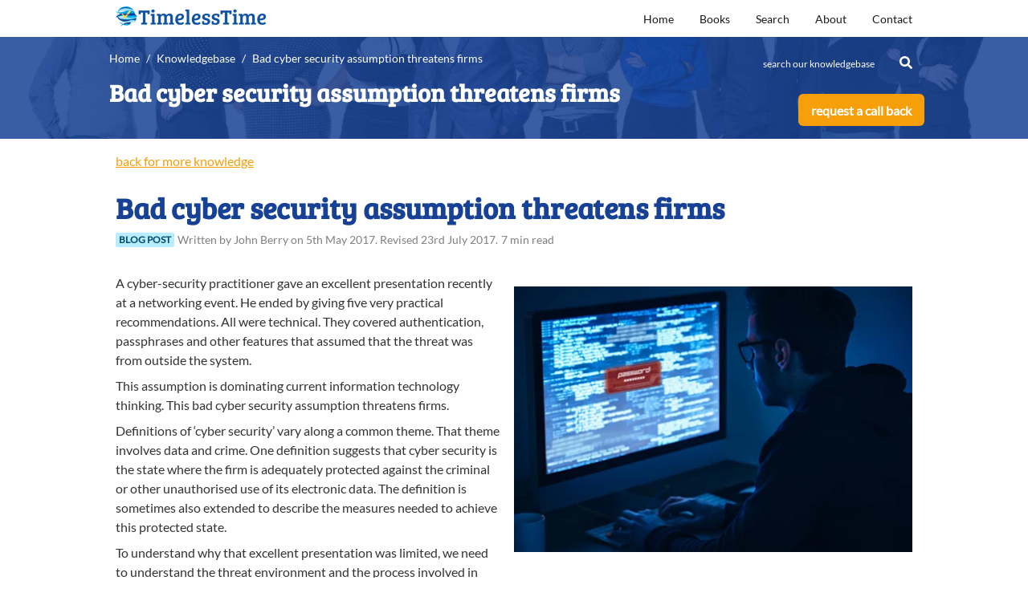

--- FILE ---
content_type: text/html; charset=UTF-8
request_url: https://timelesstime.co.uk/knowledgebase/bad-cyber-security-assumption-threatens-firms/
body_size: 20037
content:
<!DOCTYPE html><html lang="en"><head><meta charSet="utf-8"/><meta http-equiv="x-ua-compatible" content="ie=edge"/><meta name="viewport" content="width=device-width, initial-scale=1, shrink-to-fit=no"/><link rel="icon" href="/favicon.ico" type="image/x-icon" sizes="32x32"/><link rel="search" type="application/opensearchdescription+xml" title="TimelessTime Search" href="https://timelesstime.co.uk/opensearch.xml"/><meta http-equiv="x-dns-prefetch-control" content="on"/><meta data-react-helmet="true" name="article:tag" content="threats"/><meta data-react-helmet="true" name="article:tag" content="threat"/><meta data-react-helmet="true" name="article:tag" content="managers"/><meta data-react-helmet="true" name="article:tag" content="management"/><meta data-react-helmet="true" name="article:tag" content="attackers"/><meta data-react-helmet="true" name="article:tag" content="attack"/><meta data-react-helmet="true" name="article:tag" content="attacks"/><meta data-react-helmet="true" name="article:tag" content="systems"/><meta data-react-helmet="true" name="article:tag" content="system"/><meta data-react-helmet="true" name="article:tag" content="security"/><meta data-react-helmet="true" name="article:tag" content="cyber"/><meta data-react-helmet="true" name="article:tag" content="data"/><meta data-react-helmet="true" name="article:author" content="https://timelesstime.co.uk/"/><meta data-react-helmet="true" name="article:section" content="Opinion"/><meta data-react-helmet="true" name="article:modified_time" content="2017-07-23[1500812969880]12:29:29+0000"/><meta data-react-helmet="true" name="article:published_time" content="2017-05-05[1493996585003]15:03:05+0000"/><meta data-react-helmet="true" name="twitter:image" content="https://images.ctfassets.net/qlyl6owtxco5/84ZXT4GP2EcOiCoy88aOa/449e5ba1ea5f7cb5819a9323222fe36b/Hacker_at_work_Cyper_Security_.jpg?w=200&amp;h=133&amp;fl=progressive&amp;q=50&amp;fm=jpg"/><meta data-react-helmet="true" name="twitter:description" content="The assumption that cyber threats are all tech and coming from outside is wrong. This bad cyber security assumption threatens firms."/><meta data-react-helmet="true" name="twitter:title" content="Bad cyber security assumption threatens firms"/><meta data-react-helmet="true" name="twitter:site" content="@TimelessTimeLtd"/><meta data-react-helmet="true" name="twitter:creator" content="@TimelessTimeLtd"/><meta data-react-helmet="true" name="twitter:card" content="summary"/><meta data-react-helmet="true" property="og:locale" content="en_GB"/><meta data-react-helmet="true" property="og:type" content="Article"/><meta data-react-helmet="true" property="og:image" content="https://images.ctfassets.net/qlyl6owtxco5/84ZXT4GP2EcOiCoy88aOa/449e5ba1ea5f7cb5819a9323222fe36b/Hacker_at_work_Cyper_Security_.jpg?w=200&amp;h=133&amp;fl=progressive&amp;q=50&amp;fm=jpg"/><meta data-react-helmet="true" property="og:description" content="The assumption that cyber threats are all tech and coming from outside is wrong. This bad cyber security assumption threatens firms."/><meta data-react-helmet="true" property="og:title" content="Bad cyber security assumption threatens firms"/><meta data-react-helmet="true" property="og:url"/><meta data-react-helmet="true" name="image" content="https://images.ctfassets.net/qlyl6owtxco5/84ZXT4GP2EcOiCoy88aOa/449e5ba1ea5f7cb5819a9323222fe36b/Hacker_at_work_Cyper_Security_.jpg?w=200&amp;h=133&amp;fl=progressive&amp;q=50&amp;fm=jpg"/><meta data-react-helmet="true" name="keywords" content="data,cyber,security,system,systems,attacks,attack,attackers,management,managers,threat,threats"/><meta data-react-helmet="true" name="description" content="The assumption that cyber threats are all tech and coming from outside is wrong. This bad cyber security assumption threatens firms."/><meta name="theme-color" content="#a1daf8"/><meta name="generator" content="Gatsby 4.6.2"/><link rel="icon" href="/favicon-32x32.png?v=40641753b359c189de414bc6094b8d52" type="image/png"/><link rel="manifest" href="/manifest.webmanifest" crossorigin="anonymous"/><link rel="apple-touch-icon" sizes="48x48" href="/icons/icon-48x48.png?v=40641753b359c189de414bc6094b8d52"/><link rel="apple-touch-icon" sizes="72x72" href="/icons/icon-72x72.png?v=40641753b359c189de414bc6094b8d52"/><link rel="apple-touch-icon" sizes="96x96" href="/icons/icon-96x96.png?v=40641753b359c189de414bc6094b8d52"/><link rel="apple-touch-icon" sizes="144x144" href="/icons/icon-144x144.png?v=40641753b359c189de414bc6094b8d52"/><link rel="apple-touch-icon" sizes="192x192" href="/icons/icon-192x192.png?v=40641753b359c189de414bc6094b8d52"/><link rel="apple-touch-icon" sizes="256x256" href="/icons/icon-256x256.png?v=40641753b359c189de414bc6094b8d52"/><link rel="apple-touch-icon" sizes="384x384" href="/icons/icon-384x384.png?v=40641753b359c189de414bc6094b8d52"/><link rel="apple-touch-icon" sizes="512x512" href="/icons/icon-512x512.png?v=40641753b359c189de414bc6094b8d52"/><title data-react-helmet="true">Bad cyber security assumption threatens firms | TimelessTime</title><link data-react-helmet="true" rel="preconnect" href="https://fonts.googleapis.com"/><link data-react-helmet="true" rel="preconnect" href="https://fonts.gstatic.com"/><link data-react-helmet="true" rel="preconnect" href="https://images.ctfassets.net"/><link data-react-helmet="true" rel="preconnect" href="https://i.ytimg.com/"/><link data-react-helmet="true" rel="preload" href="https://timelesstime.co.uk/static/bree-serif-v10-latin-regular-b5b3971760510514cb270f5427f3ec6f.woff2" as="font" type="font/woff2" crossorigin="anonymous"/><link data-react-helmet="true" rel="preload" href="https://timelesstime.co.uk/static/lato-v17-latin-regular-65e877e527022735c1a1bf5ae6183cf6.woff2" as="font" type="font/woff2" crossorigin="anonymous"/><link data-react-helmet="true" rel="preload" href="https://timelesstime.co.uk/static/montserrat-v15-latin-regular-b71748ae4f80ec8c014def4c5fa8688b.woff2" as="font" type="font/woff2" crossorigin="anonymous"/><link data-react-helmet="true" rel="preload" href="/static/42b75c0e8ea6bec7e3446f3303d91e64/c993d/TimelessTime-Logo-SideBySide.png" as="image" type="image/png"/><link data-react-helmet="true" rel="canonical" href="https://timelesstime.co.uk/knowledgebase/bad-cyber-security-assumption-threatens-firms/"/><style data-react-helmet="true" type="text/css">
/* bree-serif-regular - latin  1234 */
@font-face {
  font-family: 'Bree Serif';
  font-style: normal;
  font-weight: 400;
  font-display: swap;
  src: local(''),
       url('/static/bree-serif-v10-latin-regular-b5b3971760510514cb270f5427f3ec6f.woff2') format('woff2'), /* Chrome 26+, Opera 23+, Firefox 39+ */
       url('/static/bree-serif-v10-latin-regular-a2546ef53ba740e61e302f4dd6633701.woff') format('woff'); /* Chrome 6+, Firefox 3.6+, IE 9+, Safari 5.1+ */
}
      /* lato-regular - latin */
@font-face {
  font-family: 'Lato';
  font-style: normal;
  font-weight: 400;
  font-display: swap;
  src: local(''),
       url('/static/lato-v17-latin-regular-65e877e527022735c1a1bf5ae6183cf6.woff2') format('woff2'), /* Chrome 26+, Opera 23+, Firefox 39+ */
       url('/static/lato-v17-latin-regular-319df0f5492062b546b0de9dcb568cb9.woff') format('woff'); /* Chrome 6+, Firefox 3.6+, IE 9+, Safari 5.1+ */
}
/* montserrat-regular - latin */
@font-face {
  font-family: 'Montserrat';
  font-style: normal;
  font-weight: 400;
  font-display: swap;
  src: local(''),
       url('/static/montserrat-v15-latin-regular-b71748ae4f80ec8c014def4c5fa8688b.woff2') format('woff2'), /* Chrome 26+, Opera 23+, Firefox 39+ */
       url('/static/montserrat-v15-latin-regular-0659a9f4e90db5cf51b50d005bff1e41.woff') format('woff'); /* Chrome 6+, Firefox 3.6+, IE 9+, Safari 5.1+ */
}
      </style><style data-react-helmet="true" type="text/css">
::-moz-selection {
  background: #a1daf8;
  color: #1A1A19;
}
::selection {
  background: #a1daf8;
  color: #1A1A19;
}
      </style><style>.gatsby-image-wrapper{position:relative;overflow:hidden}.gatsby-image-wrapper picture.object-fit-polyfill{position:static!important}.gatsby-image-wrapper img{bottom:0;height:100%;left:0;margin:0;max-width:none;padding:0;position:absolute;right:0;top:0;width:100%;object-fit:cover}.gatsby-image-wrapper [data-main-image]{opacity:0;transform:translateZ(0);transition:opacity .25s linear;will-change:opacity}.gatsby-image-wrapper-constrained{display:inline-block;vertical-align:top}</style><noscript><style>.gatsby-image-wrapper noscript [data-main-image]{opacity:1!important}.gatsby-image-wrapper [data-placeholder-image]{opacity:0!important}</style></noscript><script type="module">const e="undefined"!=typeof HTMLImageElement&&"loading"in HTMLImageElement.prototype;e&&document.body.addEventListener("load",(function(e){if(void 0===e.target.dataset.mainImage)return;if(void 0===e.target.dataset.gatsbyImageSsr)return;const t=e.target;let a=null,n=t;for(;null===a&&n;)void 0!==n.parentNode.dataset.gatsbyImageWrapper&&(a=n.parentNode),n=n.parentNode;const o=a.querySelector("[data-placeholder-image]"),r=new Image;r.src=t.currentSrc,r.decode().catch((()=>{})).then((()=>{t.style.opacity=1,o&&(o.style.opacity=0,o.style.transition="opacity 500ms linear")}))}),!0);</script><link rel="sitemap" type="application/xml" href="/sitemap.xml/sitemap-index.xml"/><link rel="preconnect" href="https://www.googletagmanager.com"/><link rel="dns-prefetch" href="https://www.googletagmanager.com"/><script async="" src="https://www.googletagmanager.com/gtag/js?id=G-34Q7T6V674"></script><script>
      
      
      if(true) {
        window.dataLayer = window.dataLayer || [];
        function gtag(){dataLayer.push(arguments);}
        gtag('js', new Date());

        gtag('config', 'G-34Q7T6V674', {"send_page_view":false});
      }
      </script><link as="script" rel="preload" href="/webpack-runtime-b13c2b6173d520ece28f.js"/><link as="script" rel="preload" href="/framework-8085ce62feec87f5d8e7.js"/><link as="script" rel="preload" href="/app-a15828d610b56c58fb44.js"/><link as="script" rel="preload" href="/4c744e84-f9009e5641ed33c67324.js"/><link as="script" rel="preload" href="/4a5bdccf-6e228b1ef7a4e603c975.js"/><link as="script" rel="preload" href="/dd3b7d8ffa1e8b744524d97e443df27d6c671dfd-78327e1001172bc3af29.js"/><link as="script" rel="preload" href="/195d8c85af36df07ac83a03d3e3d403b4a31cf8f-f1ce83723e3eae3b71f7.js"/><link as="script" rel="preload" href="/c4f3a83879ec5d67b265b5b9ba7aa4423fce6d35-6615d822be757eaf6037.js"/><link as="script" rel="preload" href="/afffd7fdffcf5d3a1d045c76f7eef8ffaa77b176-e6724912debb2477cc3a.js"/><link as="script" rel="preload" href="/8a411c09430737c2c19c8dbc24734bb2ca3b8d53-37feb45ef55a65aa3350.js"/><link as="script" rel="preload" href="/66ce956bc651e261457e15331918841cc124af67-8a969b52153892f1949b.js"/><link as="script" rel="preload" href="/838c08882654c2965b9fee52cae153960c1d5faa-87803c17b00bc7e7f774.js"/><link as="script" rel="preload" href="/component---src-page-templates-knowledgebase-single-js-da35904fbb01b0a98513.js"/><link as="fetch" rel="preload" href="/page-data/knowledgebase/bad-cyber-security-assumption-threatens-firms/page-data.json" crossorigin="anonymous"/><link as="fetch" rel="preload" href="/page-data/sq/d/1228531149.json" crossorigin="anonymous"/><link as="fetch" rel="preload" href="/page-data/sq/d/1753101876.json" crossorigin="anonymous"/><link as="fetch" rel="preload" href="/page-data/sq/d/2179120748.json" crossorigin="anonymous"/><link as="fetch" rel="preload" href="/page-data/sq/d/597892649.json" crossorigin="anonymous"/><link as="fetch" rel="preload" href="/page-data/app-data.json" crossorigin="anonymous"/></head><body><noscript><div style="font-size:16px;font-weight:bold;background:#E53E3E;color:#FFFFFF;padding:8px 10px">Oh no! JavaScript has been disabled in your browser. To get the best browsing experience please enable JavaScript. <a style="text-decoration:underline" target="_blank" rel="noopener noreferrer" href="https://www.google.com/search?q=How+do+i+enable+JavaScript%3f">How?</a></div></noscript><div id="___gatsby"><style data-emotion="css-global 8xw6tw">:host,:root,[data-theme]{--chakra-ring-inset:var(--chakra-empty,/*!*/ /*!*/);--chakra-ring-offset-width:0px;--chakra-ring-offset-color:#fff;--chakra-ring-color:rgba(66, 153, 225, 0.6);--chakra-ring-offset-shadow:0 0 #0000;--chakra-ring-shadow:0 0 #0000;--chakra-space-x-reverse:0;--chakra-space-y-reverse:0;--chakra-colors-transparent:transparent;--chakra-colors-current:currentColor;--chakra-colors-black:#000000;--chakra-colors-white:#FFFFFF;--chakra-colors-whiteAlpha-50:rgba(255, 255, 255, 0.04);--chakra-colors-whiteAlpha-100:rgba(255, 255, 255, 0.06);--chakra-colors-whiteAlpha-200:rgba(255, 255, 255, 0.08);--chakra-colors-whiteAlpha-300:rgba(255, 255, 255, 0.16);--chakra-colors-whiteAlpha-400:rgba(255, 255, 255, 0.24);--chakra-colors-whiteAlpha-500:rgba(255, 255, 255, 0.36);--chakra-colors-whiteAlpha-600:rgba(255, 255, 255, 0.48);--chakra-colors-whiteAlpha-700:rgba(255, 255, 255, 0.64);--chakra-colors-whiteAlpha-800:rgba(255, 255, 255, 0.80);--chakra-colors-whiteAlpha-900:rgba(255, 255, 255, 0.92);--chakra-colors-blackAlpha-50:rgba(0, 0, 0, 0.04);--chakra-colors-blackAlpha-100:rgba(0, 0, 0, 0.06);--chakra-colors-blackAlpha-200:rgba(0, 0, 0, 0.08);--chakra-colors-blackAlpha-300:rgba(0, 0, 0, 0.16);--chakra-colors-blackAlpha-400:rgba(0, 0, 0, 0.24);--chakra-colors-blackAlpha-500:rgba(0, 0, 0, 0.36);--chakra-colors-blackAlpha-600:rgba(0, 0, 0, 0.48);--chakra-colors-blackAlpha-700:rgba(0, 0, 0, 0.64);--chakra-colors-blackAlpha-800:rgba(0, 0, 0, 0.80);--chakra-colors-blackAlpha-900:rgba(0, 0, 0, 0.92);--chakra-colors-gray-50:#F2F2F2;--chakra-colors-gray-100:#DCDCDB;--chakra-colors-gray-200:#C5C5C4;--chakra-colors-gray-300:#AEAEAD;--chakra-colors-gray-400:#979796;--chakra-colors-gray-500:#80807F;--chakra-colors-gray-600:#676765;--chakra-colors-gray-700:#4D4D4C;--chakra-colors-gray-800:#333333;--chakra-colors-gray-900:#1A1A19;--chakra-colors-red-50:#FFF5F5;--chakra-colors-red-100:#FED7D7;--chakra-colors-red-200:#FEB2B2;--chakra-colors-red-300:#FC8181;--chakra-colors-red-400:#F56565;--chakra-colors-red-500:#E53E3E;--chakra-colors-red-600:#C53030;--chakra-colors-red-700:#9B2C2C;--chakra-colors-red-800:#822727;--chakra-colors-red-900:#63171B;--chakra-colors-orange-50:#FEF5E6;--chakra-colors-orange-100:#FCE4BA;--chakra-colors-orange-200:#FBD28E;--chakra-colors-orange-300:#F9C162;--chakra-colors-orange-400:#F8AF35;--chakra-colors-orange-500:#F69E09;--chakra-colors-orange-600:#C57E07;--chakra-colors-orange-700:#945F05;--chakra-colors-orange-800:#623F04;--chakra-colors-orange-900:#312002;--chakra-colors-yellow-50:#FFFFF0;--chakra-colors-yellow-100:#FEFCBF;--chakra-colors-yellow-200:#FAF089;--chakra-colors-yellow-300:#F6E05E;--chakra-colors-yellow-400:#ECC94B;--chakra-colors-yellow-500:#D69E2E;--chakra-colors-yellow-600:#B7791F;--chakra-colors-yellow-700:#975A16;--chakra-colors-yellow-800:#744210;--chakra-colors-yellow-900:#5F370E;--chakra-colors-green-50:#F0FFF4;--chakra-colors-green-100:#C6F6D5;--chakra-colors-green-200:#9AE6B4;--chakra-colors-green-300:#68D391;--chakra-colors-green-400:#48BB78;--chakra-colors-green-500:#38A169;--chakra-colors-green-600:#2F855A;--chakra-colors-green-700:#276749;--chakra-colors-green-800:#22543D;--chakra-colors-green-900:#1C4532;--chakra-colors-teal-50:#E7F6FD;--chakra-colors-teal-100:#BDE5FA;--chakra-colors-teal-200:#92D4F7;--chakra-colors-teal-300:#67C3F4;--chakra-colors-teal-400:#3CB2F1;--chakra-colors-teal-500:#12A2ED;--chakra-colors-teal-600:#0E81BE;--chakra-colors-teal-700:#0B618E;--chakra-colors-teal-800:#07415F;--chakra-colors-teal-900:#04202F;--chakra-colors-blue-50:#E9EFFC;--chakra-colors-blue-100:#C1D3F6;--chakra-colors-blue-200:#99B7F0;--chakra-colors-blue-300:#719AEA;--chakra-colors-blue-400:#497EE4;--chakra-colors-blue-500:#2161DE;--chakra-colors-blue-600:#1A4EB2;--chakra-colors-blue-700:#143A85;--chakra-colors-blue-800:#0D2759;--chakra-colors-blue-900:#07132C;--chakra-colors-cyan-50:#E5F8FF;--chakra-colors-cyan-100:#B8ECFF;--chakra-colors-cyan-200:#8AE0FF;--chakra-colors-cyan-300:#5CD4FF;--chakra-colors-cyan-400:#2EC7FF;--chakra-colors-cyan-500:#00BBFF;--chakra-colors-cyan-600:#0096CC;--chakra-colors-cyan-700:#007099;--chakra-colors-cyan-800:#004B66;--chakra-colors-cyan-900:#002533;--chakra-colors-purple-50:#FAF5FF;--chakra-colors-purple-100:#E9D8FD;--chakra-colors-purple-200:#D6BCFA;--chakra-colors-purple-300:#B794F4;--chakra-colors-purple-400:#9F7AEA;--chakra-colors-purple-500:#805AD5;--chakra-colors-purple-600:#6B46C1;--chakra-colors-purple-700:#553C9A;--chakra-colors-purple-800:#44337A;--chakra-colors-purple-900:#322659;--chakra-colors-pink-50:#FFF5F7;--chakra-colors-pink-100:#FED7E2;--chakra-colors-pink-200:#FBB6CE;--chakra-colors-pink-300:#F687B3;--chakra-colors-pink-400:#ED64A6;--chakra-colors-pink-500:#D53F8C;--chakra-colors-pink-600:#B83280;--chakra-colors-pink-700:#97266D;--chakra-colors-pink-800:#702459;--chakra-colors-pink-900:#521B41;--chakra-colors-linkedin-50:#E8F4F9;--chakra-colors-linkedin-100:#CFEDFB;--chakra-colors-linkedin-200:#9BDAF3;--chakra-colors-linkedin-300:#68C7EC;--chakra-colors-linkedin-400:#34B3E4;--chakra-colors-linkedin-500:#00A0DC;--chakra-colors-linkedin-600:#008CC9;--chakra-colors-linkedin-700:#0077B5;--chakra-colors-linkedin-800:#005E93;--chakra-colors-linkedin-900:#004471;--chakra-colors-facebook-50:#E8F4F9;--chakra-colors-facebook-100:#D9DEE9;--chakra-colors-facebook-200:#B7C2DA;--chakra-colors-facebook-300:#6482C0;--chakra-colors-facebook-400:#4267B2;--chakra-colors-facebook-500:#385898;--chakra-colors-facebook-600:#314E89;--chakra-colors-facebook-700:#29487D;--chakra-colors-facebook-800:#223B67;--chakra-colors-facebook-900:#1E355B;--chakra-colors-messenger-50:#D0E6FF;--chakra-colors-messenger-100:#B9DAFF;--chakra-colors-messenger-200:#A2CDFF;--chakra-colors-messenger-300:#7AB8FF;--chakra-colors-messenger-400:#2E90FF;--chakra-colors-messenger-500:#0078FF;--chakra-colors-messenger-600:#0063D1;--chakra-colors-messenger-700:#0052AC;--chakra-colors-messenger-800:#003C7E;--chakra-colors-messenger-900:#002C5C;--chakra-colors-whatsapp-50:#dffeec;--chakra-colors-whatsapp-100:#b9f5d0;--chakra-colors-whatsapp-200:#90edb3;--chakra-colors-whatsapp-300:#65e495;--chakra-colors-whatsapp-400:#3cdd78;--chakra-colors-whatsapp-500:#22c35e;--chakra-colors-whatsapp-600:#179848;--chakra-colors-whatsapp-700:#0c6c33;--chakra-colors-whatsapp-800:#01421c;--chakra-colors-whatsapp-900:#001803;--chakra-colors-twitter-50:#E5F4FD;--chakra-colors-twitter-100:#C8E9FB;--chakra-colors-twitter-200:#A8DCFA;--chakra-colors-twitter-300:#83CDF7;--chakra-colors-twitter-400:#57BBF5;--chakra-colors-twitter-500:#1DA1F2;--chakra-colors-twitter-600:#1A94DA;--chakra-colors-twitter-700:#1681BF;--chakra-colors-twitter-800:#136B9E;--chakra-colors-twitter-900:#0D4D71;--chakra-colors-telegram-50:#E3F2F9;--chakra-colors-telegram-100:#C5E4F3;--chakra-colors-telegram-200:#A2D4EC;--chakra-colors-telegram-300:#7AC1E4;--chakra-colors-telegram-400:#47A9DA;--chakra-colors-telegram-500:#0088CC;--chakra-colors-telegram-600:#007AB8;--chakra-colors-telegram-700:#006BA1;--chakra-colors-telegram-800:#005885;--chakra-colors-telegram-900:#003F5E;--chakra-colors-tt-darkBlue:#164194;--chakra-colors-tt-midBlue:#00a6e2;--chakra-colors-tt-lightBlue:#a1daf8;--chakra-colors-tt-charcoal:#575756;--chakra-colors-tt-orange:#f7a823;--chakra-borders-none:0;--chakra-borders-1px:1px solid;--chakra-borders-2px:2px solid;--chakra-borders-4px:4px solid;--chakra-borders-8px:8px solid;--chakra-fonts-heading:Bree Serif,Tahoma,Verdana,Segoe,sans-serif;--chakra-fonts-body:Lato,Tahoma,Verdana,Segoe,sans-serif;--chakra-fonts-mono:Menlo,Monaco,Consolas,"Liberation Mono","Courier New",monospace;--chakra-fontSizes-xs:0.75rem;--chakra-fontSizes-sm:0.875rem;--chakra-fontSizes-md:1rem;--chakra-fontSizes-lg:1.125rem;--chakra-fontSizes-xl:1.25rem;--chakra-fontSizes-2xl:1.5rem;--chakra-fontSizes-3xl:1.875rem;--chakra-fontSizes-4xl:2.25rem;--chakra-fontSizes-5xl:3rem;--chakra-fontSizes-6xl:3.75rem;--chakra-fontSizes-7xl:4.5rem;--chakra-fontSizes-8xl:6rem;--chakra-fontSizes-9xl:8rem;--chakra-fontWeights-hairline:100;--chakra-fontWeights-thin:200;--chakra-fontWeights-light:300;--chakra-fontWeights-normal:400;--chakra-fontWeights-medium:500;--chakra-fontWeights-semibold:600;--chakra-fontWeights-bold:700;--chakra-fontWeights-extrabold:800;--chakra-fontWeights-black:900;--chakra-letterSpacings-tighter:-0.05em;--chakra-letterSpacings-tight:-0.025em;--chakra-letterSpacings-normal:0;--chakra-letterSpacings-wide:0.025em;--chakra-letterSpacings-wider:0.05em;--chakra-letterSpacings-widest:0.1em;--chakra-lineHeights-3:.75rem;--chakra-lineHeights-4:1rem;--chakra-lineHeights-5:1.25rem;--chakra-lineHeights-6:1.5rem;--chakra-lineHeights-7:1.75rem;--chakra-lineHeights-8:2rem;--chakra-lineHeights-9:2.25rem;--chakra-lineHeights-10:2.5rem;--chakra-lineHeights-normal:normal;--chakra-lineHeights-none:1;--chakra-lineHeights-shorter:1.25;--chakra-lineHeights-short:1.375;--chakra-lineHeights-base:1.5;--chakra-lineHeights-tall:1.625;--chakra-lineHeights-taller:2;--chakra-radii-none:0;--chakra-radii-sm:0.125rem;--chakra-radii-base:0.25rem;--chakra-radii-md:0.375rem;--chakra-radii-lg:0.5rem;--chakra-radii-xl:0.75rem;--chakra-radii-2xl:1rem;--chakra-radii-3xl:1.5rem;--chakra-radii-full:9999px;--chakra-space-1:0.25rem;--chakra-space-2:0.5rem;--chakra-space-3:0.75rem;--chakra-space-4:1rem;--chakra-space-5:1.25rem;--chakra-space-6:1.5rem;--chakra-space-7:1.75rem;--chakra-space-8:2rem;--chakra-space-9:2.25rem;--chakra-space-10:2.5rem;--chakra-space-12:3rem;--chakra-space-14:3.5rem;--chakra-space-16:4rem;--chakra-space-20:5rem;--chakra-space-24:6rem;--chakra-space-28:7rem;--chakra-space-32:8rem;--chakra-space-36:9rem;--chakra-space-40:10rem;--chakra-space-44:11rem;--chakra-space-48:12rem;--chakra-space-52:13rem;--chakra-space-56:14rem;--chakra-space-60:15rem;--chakra-space-64:16rem;--chakra-space-72:18rem;--chakra-space-80:20rem;--chakra-space-96:24rem;--chakra-space-px:1px;--chakra-space-0-5:0.125rem;--chakra-space-1-5:0.375rem;--chakra-space-2-5:0.625rem;--chakra-space-3-5:0.875rem;--chakra-shadows-xs:0 0 0 1px rgba(0, 0, 0, 0.05);--chakra-shadows-sm:0 1px 2px 0 rgba(0, 0, 0, 0.05);--chakra-shadows-base:0 1px 3px 0 rgba(0, 0, 0, 0.1),0 1px 2px 0 rgba(0, 0, 0, 0.06);--chakra-shadows-md:0 4px 6px -1px rgba(0, 0, 0, 0.1),0 2px 4px -1px rgba(0, 0, 0, 0.06);--chakra-shadows-lg:0 10px 15px -3px rgba(0, 0, 0, 0.1),0 4px 6px -2px rgba(0, 0, 0, 0.05);--chakra-shadows-xl:0 20px 25px -5px rgba(0, 0, 0, 0.1),0 10px 10px -5px rgba(0, 0, 0, 0.04);--chakra-shadows-2xl:0 25px 50px -12px rgba(0, 0, 0, 0.25);--chakra-shadows-outline:0 0 0 3px #a1daf8;--chakra-shadows-inner:inset 0 2px 4px 0 rgba(0,0,0,0.06);--chakra-shadows-none:none;--chakra-shadows-dark-lg:rgba(0, 0, 0, 0.1) 0px 0px 0px 1px,rgba(0, 0, 0, 0.2) 0px 5px 10px,rgba(0, 0, 0, 0.4) 0px 15px 40px;--chakra-sizes-1:0.25rem;--chakra-sizes-2:0.5rem;--chakra-sizes-3:0.75rem;--chakra-sizes-4:1rem;--chakra-sizes-5:1.25rem;--chakra-sizes-6:1.5rem;--chakra-sizes-7:1.75rem;--chakra-sizes-8:2rem;--chakra-sizes-9:2.25rem;--chakra-sizes-10:2.5rem;--chakra-sizes-12:3rem;--chakra-sizes-14:3.5rem;--chakra-sizes-16:4rem;--chakra-sizes-20:5rem;--chakra-sizes-24:6rem;--chakra-sizes-28:7rem;--chakra-sizes-32:8rem;--chakra-sizes-36:9rem;--chakra-sizes-40:10rem;--chakra-sizes-44:11rem;--chakra-sizes-48:12rem;--chakra-sizes-52:13rem;--chakra-sizes-56:14rem;--chakra-sizes-60:15rem;--chakra-sizes-64:16rem;--chakra-sizes-72:18rem;--chakra-sizes-80:20rem;--chakra-sizes-96:24rem;--chakra-sizes-px:1px;--chakra-sizes-0-5:0.125rem;--chakra-sizes-1-5:0.375rem;--chakra-sizes-2-5:0.625rem;--chakra-sizes-3-5:0.875rem;--chakra-sizes-max:max-content;--chakra-sizes-min:min-content;--chakra-sizes-full:100%;--chakra-sizes-3xs:14rem;--chakra-sizes-2xs:16rem;--chakra-sizes-xs:20rem;--chakra-sizes-sm:24rem;--chakra-sizes-md:28rem;--chakra-sizes-lg:32rem;--chakra-sizes-xl:36rem;--chakra-sizes-2xl:42rem;--chakra-sizes-3xl:48rem;--chakra-sizes-4xl:56rem;--chakra-sizes-5xl:64rem;--chakra-sizes-6xl:72rem;--chakra-sizes-7xl:80rem;--chakra-sizes-8xl:90rem;--chakra-sizes-container-sm:640px;--chakra-sizes-container-md:768px;--chakra-sizes-container-lg:1024px;--chakra-sizes-container-xl:1280px;--chakra-zIndices-hide:-1;--chakra-zIndices-auto:auto;--chakra-zIndices-base:0;--chakra-zIndices-docked:10;--chakra-zIndices-dropdown:1000;--chakra-zIndices-sticky:1100;--chakra-zIndices-banner:1200;--chakra-zIndices-overlay:1300;--chakra-zIndices-modal:1400;--chakra-zIndices-popover:1500;--chakra-zIndices-skipLink:1600;--chakra-zIndices-toast:1700;--chakra-zIndices-tooltip:1800;--chakra-transition-property-common:background-color,border-color,color,fill,stroke,opacity,box-shadow,transform;--chakra-transition-property-colors:background-color,border-color,color,fill,stroke;--chakra-transition-property-dimensions:width,height;--chakra-transition-property-position:left,right,top,bottom;--chakra-transition-property-background:background-color,background-image,background-position;--chakra-transition-easing-ease-in:cubic-bezier(0.4, 0, 1, 1);--chakra-transition-easing-ease-out:cubic-bezier(0, 0, 0.2, 1);--chakra-transition-easing-ease-in-out:cubic-bezier(0.4, 0, 0.2, 1);--chakra-transition-duration-ultra-fast:50ms;--chakra-transition-duration-faster:100ms;--chakra-transition-duration-fast:150ms;--chakra-transition-duration-normal:200ms;--chakra-transition-duration-slow:300ms;--chakra-transition-duration-slower:400ms;--chakra-transition-duration-ultra-slow:500ms;--chakra-blur-none:0;--chakra-blur-sm:4px;--chakra-blur-base:8px;--chakra-blur-md:12px;--chakra-blur-lg:16px;--chakra-blur-xl:24px;--chakra-blur-2xl:40px;--chakra-blur-3xl:64px;}</style><style data-emotion="css-global 1jqlf9g">html{line-height:1.5;-webkit-text-size-adjust:100%;font-family:system-ui,sans-serif;-webkit-font-smoothing:antialiased;text-rendering:optimizeLegibility;-moz-osx-font-smoothing:grayscale;touch-action:manipulation;}body{position:relative;min-height:100%;font-feature-settings:'kern';}*,*::before,*::after{border-width:0;border-style:solid;box-sizing:border-box;}main{display:block;}hr{border-top-width:1px;box-sizing:content-box;height:0;overflow:visible;}pre,code,kbd,samp{font-family:SFMono-Regular,Menlo,Monaco,Consolas,monospace;font-size:1em;}a{background-color:transparent;color:inherit;-webkit-text-decoration:inherit;text-decoration:inherit;}abbr[title]{border-bottom:none;-webkit-text-decoration:underline;text-decoration:underline;-webkit-text-decoration:underline dotted;-webkit-text-decoration:underline dotted;text-decoration:underline dotted;}b,strong{font-weight:bold;}small{font-size:80%;}sub,sup{font-size:75%;line-height:0;position:relative;vertical-align:baseline;}sub{bottom:-0.25em;}sup{top:-0.5em;}img{border-style:none;}button,input,optgroup,select,textarea{font-family:inherit;font-size:100%;line-height:1.15;margin:0;}button,input{overflow:visible;}button,select{text-transform:none;}button::-moz-focus-inner,[type="button"]::-moz-focus-inner,[type="reset"]::-moz-focus-inner,[type="submit"]::-moz-focus-inner{border-style:none;padding:0;}fieldset{padding:0.35em 0.75em 0.625em;}legend{box-sizing:border-box;color:inherit;display:table;max-width:100%;padding:0;white-space:normal;}progress{vertical-align:baseline;}textarea{overflow:auto;}[type="checkbox"],[type="radio"]{box-sizing:border-box;padding:0;}[type="number"]::-webkit-inner-spin-button,[type="number"]::-webkit-outer-spin-button{-webkit-appearance:none!important;}input[type="number"]{-moz-appearance:textfield;}[type="search"]{-webkit-appearance:textfield;outline-offset:-2px;}[type="search"]::-webkit-search-decoration{-webkit-appearance:none!important;}::-webkit-file-upload-button{-webkit-appearance:button;font:inherit;}details{display:block;}summary{display:-webkit-box;display:-webkit-list-item;display:-ms-list-itembox;display:list-item;}template{display:none;}[hidden]{display:none!important;}body,blockquote,dl,dd,h1,h2,h3,h4,h5,h6,hr,figure,p,pre{margin:0;}button{background:transparent;padding:0;}fieldset{margin:0;padding:0;}ol,ul{margin:0;padding:0;}textarea{resize:vertical;}button,[role="button"]{cursor:pointer;}button::-moz-focus-inner{border:0!important;}table{border-collapse:collapse;}h1,h2,h3,h4,h5,h6{font-size:inherit;font-weight:inherit;}button,input,optgroup,select,textarea{padding:0;line-height:inherit;color:inherit;}img,svg,video,canvas,audio,iframe,embed,object{display:block;}img,video{max-width:100%;height:auto;}[data-js-focus-visible] :focus:not([data-focus-visible-added]){outline:none;box-shadow:none;}select::-ms-expand{display:none;}</style><style data-emotion="css-global 14uy0bh">body{font-family:var(--chakra-fonts-body);color:var(--chakra-colors-gray-800);background:var(--chakra-colors-white);transition-property:background-color;transition-duration:var(--chakra-transition-duration-normal);line-height:var(--chakra-lineHeights-base);}*::-webkit-input-placeholder{color:var(--chakra-colors-gray-400);}*::-moz-placeholder{color:var(--chakra-colors-gray-400);}*:-ms-input-placeholder{color:var(--chakra-colors-gray-400);}*::placeholder{color:var(--chakra-colors-gray-400);}*,*::before,::after{border-color:var(--chakra-colors-gray-200);word-wrap:break-word;}.gatsby-image-wrapper img{border-radius:var(--chakra-radii-md);}</style><div style="outline:none" tabindex="-1" id="gatsby-focus-wrapper"><style data-emotion="css 1r1q06y">@supports (display: grid){.css-1r1q06y{display:none;width:0%;height:0px;visibility:hidden;left:-10000px;top:-10000px;}}</style><div aria-hidden="true" class="css-1r1q06y"><div class="chakra-collapse" style="overflow:hidden;display:block;opacity:1;height:auto"><style data-emotion="css 1wi9yvi">.css-1wi9yvi{width:100%;display:-webkit-box;display:-webkit-flex;display:-ms-flexbox;display:flex;-webkit-align-items:center;-webkit-box-align:center;-ms-flex-align:center;align-items:center;position:relative;overflow:hidden;-webkit-padding-start:var(--chakra-space-4);padding-inline-start:var(--chakra-space-4);-webkit-padding-end:var(--chakra-space-4);padding-inline-end:var(--chakra-space-4);padding-top:var(--chakra-space-3);padding-bottom:var(--chakra-space-3);background:#FCE4BA;margin-bottom:var(--chakra-space-2);}</style><div role="alert" class="chakra-alert css-1wi9yvi"><style data-emotion="css 15539z7">.css-15539z7{-webkit-flex-shrink:0;-ms-flex-negative:0;flex-shrink:0;-webkit-margin-end:var(--chakra-space-3);margin-inline-end:var(--chakra-space-3);width:var(--chakra-sizes-5);height:var(--chakra-sizes-6);color:var(--chakra-colors-orange-500);display:inherit;}</style><span class="chakra-alert__icon css-15539z7"><style data-emotion="css fi0ww0">.css-fi0ww0{width:100%;height:100%;display:inline-block;line-height:1em;-webkit-flex-shrink:0;-ms-flex-negative:0;flex-shrink:0;color:currentColor;vertical-align:middle;}</style><svg viewBox="0 0 24 24" focusable="false" class="chakra-icon css-fi0ww0"><path fill="currentColor" d="M11.983,0a12.206,12.206,0,0,0-8.51,3.653A11.8,11.8,0,0,0,0,12.207,11.779,11.779,0,0,0,11.8,24h.214A12.111,12.111,0,0,0,24,11.791h0A11.766,11.766,0,0,0,11.983,0ZM10.5,16.542a1.476,1.476,0,0,1,1.449-1.53h.027a1.527,1.527,0,0,1,1.523,1.47,1.475,1.475,0,0,1-1.449,1.53h-.027A1.529,1.529,0,0,1,10.5,16.542ZM11,12.5v-6a1,1,0,0,1,2,0v6a1,1,0,1,1-2,0Z"></path></svg></span><style data-emotion="css 1rr4qq7">.css-1rr4qq7{-webkit-flex:1;-ms-flex:1;flex:1;}</style><div class="css-1rr4qq7"><style data-emotion="css tidvy5">.css-tidvy5{font-weight:var(--chakra-fontWeights-bold);line-height:var(--chakra-lineHeights-6);-webkit-margin-end:var(--chakra-space-2);margin-inline-end:var(--chakra-space-2);}</style><div class="chakra-alert__title css-tidvy5">Browser Not Supported</div><style data-emotion="css zycdy9">.css-zycdy9{display:block;line-height:var(--chakra-lineHeights-6);}</style><div class="chakra-alert__desc css-zycdy9">Sorry, your browser is not supported and the website may not display correctly. Please update to a modern browser to get the best browsing experience.</div></div><style data-emotion="css axbn3q">.css-axbn3q{outline:2px solid transparent;outline-offset:2px;display:-webkit-box;display:-webkit-flex;display:-ms-flexbox;display:flex;-webkit-align-items:center;-webkit-box-align:center;-ms-flex-align:center;align-items:center;-webkit-box-pack:center;-ms-flex-pack:center;-webkit-justify-content:center;justify-content:center;-webkit-flex-shrink:0;-ms-flex-negative:0;flex-shrink:0;width:var(--close-button-size);height:var(--close-button-size);border-radius:var(--chakra-radii-md);transition-property:var(--chakra-transition-property-common);transition-duration:var(--chakra-transition-duration-normal);--close-button-size:32px;font-size:12px;position:absolute;right:8px;top:8px;}.css-axbn3q[disabled],.css-axbn3q[aria-disabled=true],.css-axbn3q[data-disabled]{opacity:0.4;cursor:not-allowed;box-shadow:var(--chakra-shadows-none);}.css-axbn3q:hover,.css-axbn3q[data-hover]{background:var(--chakra-colors-blackAlpha-100);}.css-axbn3q:active,.css-axbn3q[data-active]{background:var(--chakra-colors-blackAlpha-200);}.css-axbn3q:focus,.css-axbn3q[data-focus]{box-shadow:var(--chakra-shadows-outline);}</style><button type="button" aria-label="Close" class="css-axbn3q"><style data-emotion="css onkibi">.css-onkibi{width:1em;height:1em;display:inline-block;line-height:1em;-webkit-flex-shrink:0;-ms-flex-negative:0;flex-shrink:0;color:currentColor;vertical-align:middle;}</style><svg viewBox="0 0 24 24" focusable="false" class="chakra-icon css-onkibi" aria-hidden="true"><path fill="currentColor" d="M.439,21.44a1.5,1.5,0,0,0,2.122,2.121L11.823,14.3a.25.25,0,0,1,.354,0l9.262,9.263a1.5,1.5,0,1,0,2.122-2.121L14.3,12.177a.25.25,0,0,1,0-.354l9.263-9.262A1.5,1.5,0,0,0,21.439.44L12.177,9.7a.25.25,0,0,1-.354,0L2.561.44A1.5,1.5,0,0,0,.439,2.561L9.7,11.823a.25.25,0,0,1,0,.354Z"></path></svg></button></div></div></div><style data-emotion="css 18wcshd">.css-18wcshd{width:100%;-webkit-margin-start:auto;margin-inline-start:auto;-webkit-margin-end:auto;margin-inline-end:auto;max-width:var(--chakra-sizes-container-lg);-webkit-padding-start:1rem;padding-inline-start:1rem;-webkit-padding-end:1rem;padding-inline-end:1rem;display:-webkit-box;display:-webkit-flex;display:-ms-flexbox;display:flex;-webkit-box-pack:justify;-webkit-justify-content:space-between;justify-content:space-between;-webkit-flex-direction:column;-ms-flex-direction:column;flex-direction:column;padding-top:var(--chakra-space-2);padding-bottom:var(--chakra-space-2);margin-bottom:0px;background:var(--chakra-colors-transparent);color:var(--chakra-colors-gray-900);}@media screen and (min-width: 30em){.css-18wcshd{-webkit-flex-direction:column;-ms-flex-direction:column;flex-direction:column;}}@media screen and (min-width: 48em){.css-18wcshd{-webkit-flex-direction:row;-ms-flex-direction:row;flex-direction:row;}}</style><nav class="chakra-container css-18wcshd" align="center" wrap="wrap"><style data-emotion="css gg4vpm">.css-gg4vpm{display:-webkit-box;display:-webkit-flex;display:-ms-flexbox;display:flex;-webkit-box-pack:justify;-webkit-justify-content:space-between;justify-content:space-between;}</style><div class="css-gg4vpm"><style data-emotion="css dzofer">.css-dzofer{position:relative;min-width:188px;max-width:188px;min-height:30px;max-height:30px;}.css-dzofer a[href]:not(.chakra-linkbox__overlay),.css-dzofer abbr[title],.css-dzofer button{position:relative;z-index:1;}</style><div tabindex="0" class="chakra-linkbox css-dzofer"><img width="188" height="30" alt="TimelessTime Logo" class="chakra-image css-0" src="/static/42b75c0e8ea6bec7e3446f3303d91e64/c993d/TimelessTime-Logo-SideBySide.png" tabindex="0" role="link"/><style data-emotion="css kvj8dg">.css-kvj8dg{position:static;}.css-kvj8dg::before{content:'';cursor:inherit;display:block;position:absolute;top:0px;left:0px;z-index:1;width:100%;height:100%;}</style><style data-emotion="css 1xw83yl">.css-1xw83yl{transition-property:var(--chakra-transition-property-common);transition-duration:var(--chakra-transition-duration-fast);transition-timing-function:var(--chakra-transition-easing-ease-out);cursor:pointer;-webkit-text-decoration:underline;text-decoration:underline;outline:2px solid transparent;outline-offset:2px;color:inherit;position:static;}.css-1xw83yl:hover,.css-1xw83yl[data-hover]{-webkit-text-decoration:underline;text-decoration:underline;}.css-1xw83yl:focus,.css-1xw83yl[data-focus]{box-shadow:var(--chakra-shadows-outline);}.css-1xw83yl baseStyle{transition-property:var(--chakra-transition-property-common);transition-duration:var(--chakra-transition-duration-fast);transition-timing-function:var(--chakra-transition-easing-ease-out);cursor:pointer;-webkit-text-decoration:none;text-decoration:none;outline:2px solid transparent;outline-offset:2px;color:inherit;}.css-1xw83yl baseStyle:hover,.css-1xw83yl baseStyle[data-hover]{-webkit-text-decoration:underline;text-decoration:underline;}.css-1xw83yl baseStyle:focus,.css-1xw83yl baseStyle[data-focus]{box-shadow:var(--chakra-shadows-outline);}.css-1xw83yl::before{content:'';cursor:inherit;display:block;position:absolute;top:0px;left:0px;z-index:1;width:100%;height:100%;}</style><a class="chakra-link chakra-linkbox__overlay css-1xw83yl" aria-hidden="true" tabindex="-1" href="/"></a></div><style data-emotion="css 38jyb9">.css-38jyb9{display:-webkit-box;display:-webkit-flex;display:-ms-flexbox;display:flex;-webkit-align-items:center;-webkit-box-align:center;-ms-flex-align:center;align-items:center;font-size:var(--chakra-fontSizes-2xl);cursor:pointer;}@media screen and (min-width: 48em){.css-38jyb9{display:none;}}</style><div class="css-38jyb9"><svg stroke="currentColor" fill="none" stroke-width="0" aria-hidden="true" viewBox="0 0 24 24" style="display:inline-block" height="1em" width="1em" xmlns="http://www.w3.org/2000/svg"><path d="M2 6C2 5.44772 2.44772 5 3 5H21C21.5523 5 22 5.44772 22 6C22 6.55228 21.5523 7 21 7H3C2.44772 7 2 6.55228 2 6Z" fill="currentColor"></path><path d="M2 12.0322C2 11.4799 2.44772 11.0322 3 11.0322H21C21.5523 11.0322 22 11.4799 22 12.0322C22 12.5845 21.5523 13.0322 21 13.0322H3C2.44772 13.0322 2 12.5845 2 12.0322Z" fill="currentColor"></path><path d="M3 17.0645C2.44772 17.0645 2 17.5122 2 18.0645C2 18.6167 2.44772 19.0645 3 19.0645H21C21.5523 19.0645 22 18.6167 22 18.0645C22 17.5122 21.5523 17.0645 21 17.0645H3Z" fill="currentColor"></path></svg></div></div><style data-emotion="css umrs73">.css-umrs73{display:none;-webkit-box-pack:center;-ms-flex-pack:center;-webkit-justify-content:center;justify-content:center;-webkit-flex-basis:100%;-ms-flex-preferred-size:100%;flex-basis:100%;justify-self:flex-end;margin-left:0px;}@media screen and (min-width: 30em){.css-umrs73{margin-left:0px;}}@media screen and (min-width: 48em){.css-umrs73{display:-webkit-box;display:-webkit-flex;display:-ms-flexbox;display:flex;-webkit-flex-basis:auto;-ms-flex-preferred-size:auto;flex-basis:auto;margin-left:var(--chakra-space-2);}}</style><div class="css-umrs73"><style data-emotion="css 1wgq63b">.css-1wgq63b{display:-webkit-box;display:-webkit-flex;display:-ms-flexbox;display:flex;-webkit-align-items:center;-webkit-box-align:center;-ms-flex-align:center;align-items:center;-webkit-box-pack:center;-ms-flex-pack:center;-webkit-justify-content:center;justify-content:center;-webkit-flex-direction:column;-ms-flex-direction:column;flex-direction:column;padding-top:var(--chakra-space-4);margin-bottom:var(--chakra-space-2);}.css-1wgq63b>*:not(style)~*:not(style){margin-top:var(--chakra-space-4);-webkit-margin-end:0px;margin-inline-end:0px;margin-bottom:0px;-webkit-margin-start:0px;margin-inline-start:0px;}@media screen and (min-width: 30em){.css-1wgq63b>*:not(style)~*:not(style){margin-top:var(--chakra-space-4);}}@media screen and (min-width: 48em){.css-1wgq63b>*:not(style)~*:not(style){margin-top:var(--chakra-space-6);}}@media screen and (min-width: 62em){.css-1wgq63b>*:not(style)~*:not(style){margin-top:var(--chakra-space-8);}}@media screen and (min-width: 30em){.css-1wgq63b{-webkit-box-pack:justify;-webkit-justify-content:space-between;justify-content:space-between;-webkit-flex-direction:column;-ms-flex-direction:column;flex-direction:column;padding-top:var(--chakra-space-4);margin-bottom:var(--chakra-space-2);}.css-1wgq63b>*:not(style)~*:not(style){margin-top:var(--chakra-space-4);-webkit-margin-end:0px;margin-inline-end:0px;margin-bottom:0px;-webkit-margin-start:0px;margin-inline-start:0px;}@media screen and (min-width: 30em){.css-1wgq63b>*:not(style)~*:not(style){margin-top:var(--chakra-space-4);}}@media screen and (min-width: 48em){.css-1wgq63b>*:not(style)~*:not(style){margin-top:var(--chakra-space-6);}}@media screen and (min-width: 62em){.css-1wgq63b>*:not(style)~*:not(style){margin-top:var(--chakra-space-8);}}}@media screen and (min-width: 48em){.css-1wgq63b{-webkit-box-pack:end;-ms-flex-pack:end;-webkit-justify-content:flex-end;justify-content:flex-end;-webkit-flex-direction:row;-ms-flex-direction:row;flex-direction:row;padding-top:0px;margin-bottom:0px;}.css-1wgq63b>*:not(style)~*:not(style){margin-top:0px;-webkit-margin-end:0px;margin-inline-end:0px;margin-bottom:0px;-webkit-margin-start:var(--chakra-space-4);margin-inline-start:var(--chakra-space-4);}@media screen and (min-width: 30em){.css-1wgq63b>*:not(style)~*:not(style){-webkit-margin-start:var(--chakra-space-4);margin-inline-start:var(--chakra-space-4);}}@media screen and (min-width: 48em){.css-1wgq63b>*:not(style)~*:not(style){-webkit-margin-start:var(--chakra-space-6);margin-inline-start:var(--chakra-space-6);}}@media screen and (min-width: 62em){.css-1wgq63b>*:not(style)~*:not(style){-webkit-margin-start:var(--chakra-space-8);margin-inline-start:var(--chakra-space-8);}}}@media screen and (min-width: 62em){.css-1wgq63b{-webkit-box-pack:end;-ms-flex-pack:end;-webkit-justify-content:flex-end;justify-content:flex-end;-webkit-flex-direction:row;-ms-flex-direction:row;flex-direction:row;padding-top:0px;}.css-1wgq63b>*:not(style)~*:not(style){margin-top:0px;-webkit-margin-end:0px;margin-inline-end:0px;margin-bottom:0px;-webkit-margin-start:var(--chakra-space-4);margin-inline-start:var(--chakra-space-4);}@media screen and (min-width: 30em){.css-1wgq63b>*:not(style)~*:not(style){-webkit-margin-start:var(--chakra-space-4);margin-inline-start:var(--chakra-space-4);}}@media screen and (min-width: 48em){.css-1wgq63b>*:not(style)~*:not(style){-webkit-margin-start:var(--chakra-space-6);margin-inline-start:var(--chakra-space-6);}}@media screen and (min-width: 62em){.css-1wgq63b>*:not(style)~*:not(style){-webkit-margin-start:var(--chakra-space-8);margin-inline-start:var(--chakra-space-8);}}}</style><div class="chakra-stack css-1wgq63b"><style data-emotion="css 1m2dq26">.css-1m2dq26{transition-property:var(--chakra-transition-property-common);transition-duration:var(--chakra-transition-duration-fast);transition-timing-function:var(--chakra-transition-easing-ease-out);cursor:pointer;-webkit-text-decoration:none;text-decoration:none;outline:2px solid transparent;outline-offset:2px;color:inherit;font-size:var(--chakra-fontSizes-sm);}.css-1m2dq26:hover,.css-1m2dq26[data-hover]{-webkit-text-decoration:underline;text-decoration:underline;}.css-1m2dq26:focus,.css-1m2dq26[data-focus]{box-shadow:var(--chakra-shadows-outline);}.css-1m2dq26 baseStyle{transition-property:var(--chakra-transition-property-common);transition-duration:var(--chakra-transition-duration-fast);transition-timing-function:var(--chakra-transition-easing-ease-out);cursor:pointer;-webkit-text-decoration:none;text-decoration:none;outline:2px solid transparent;outline-offset:2px;color:inherit;}.css-1m2dq26 baseStyle:hover,.css-1m2dq26 baseStyle[data-hover]{-webkit-text-decoration:underline;text-decoration:underline;}.css-1m2dq26 baseStyle:focus,.css-1m2dq26 baseStyle[data-focus]{box-shadow:var(--chakra-shadows-outline);}@media screen and (min-width: 48em){.css-1m2dq26{display:none;}}@media screen and (min-width: 62em){.css-1m2dq26{display:block;}}.css-1m2dq26.active{-webkit-text-decoration:underline;text-decoration:underline;opacity:0.8;}</style><a class="chakra-link css-1m2dq26" href="/">Home</a><style data-emotion="css 1sf9cuz">.css-1sf9cuz{transition-property:var(--chakra-transition-property-common);transition-duration:var(--chakra-transition-duration-fast);transition-timing-function:var(--chakra-transition-easing-ease-out);cursor:pointer;-webkit-text-decoration:none;text-decoration:none;outline:2px solid transparent;outline-offset:2px;color:inherit;font-size:var(--chakra-fontSizes-sm);display:block;}.css-1sf9cuz:hover,.css-1sf9cuz[data-hover]{-webkit-text-decoration:underline;text-decoration:underline;}.css-1sf9cuz:focus,.css-1sf9cuz[data-focus]{box-shadow:var(--chakra-shadows-outline);}.css-1sf9cuz baseStyle{transition-property:var(--chakra-transition-property-common);transition-duration:var(--chakra-transition-duration-fast);transition-timing-function:var(--chakra-transition-easing-ease-out);cursor:pointer;-webkit-text-decoration:none;text-decoration:none;outline:2px solid transparent;outline-offset:2px;color:inherit;}.css-1sf9cuz baseStyle:hover,.css-1sf9cuz baseStyle[data-hover]{-webkit-text-decoration:underline;text-decoration:underline;}.css-1sf9cuz baseStyle:focus,.css-1sf9cuz baseStyle[data-focus]{box-shadow:var(--chakra-shadows-outline);}.css-1sf9cuz.active{-webkit-text-decoration:underline;text-decoration:underline;opacity:0.8;}</style><a class="chakra-link css-1sf9cuz" href="/books/">Books</a><a class="chakra-link css-1m2dq26" href="/search/">Search</a><a class="chakra-link css-1sf9cuz" href="/about/">About</a><a class="chakra-link css-1sf9cuz" href="/contact/">Contact</a></div></div></nav><div class="css-0"><main role="main" class="css-0"><article class="css-0"><style data-emotion="css 3ozzoi">.css-3ozzoi{-webkit-background-position:center center;background-position:center center;background-repeat:no-repeat;-webkit-background-size:cover;background-size:cover;position:relative;opacity:0.99;}.css-3ozzoi::before{z-index:-100;background-image:linear-gradient(rgba(22, 65, 148, 0.85), rgba(22, 65, 148, 0.85)),url('[data-uri]');opacity:1;content:'';display:block;position:absolute;width:100%;height:100%;top:0px;left:0px;background-color:#164194;-webkit-background-position:center;background-position:center;background-repeat:no-Repeat;-webkit-background-size:cover;background-size:cover;}</style><header class="css-3ozzoi"><style data-emotion="css 526ev1">.css-526ev1{width:100%;-webkit-margin-start:auto;margin-inline-start:auto;-webkit-margin-end:auto;margin-inline-end:auto;max-width:var(--chakra-sizes-container-lg);-webkit-padding-start:var(--chakra-space-2);padding-inline-start:var(--chakra-space-2);-webkit-padding-end:var(--chakra-space-2);padding-inline-end:var(--chakra-space-2);padding-top:var(--chakra-space-4);padding-bottom:var(--chakra-space-4);}</style><div class="chakra-container css-526ev1"><style data-emotion="css oqxge1">.css-oqxge1{display:-webkit-box;display:-webkit-flex;display:-ms-flexbox;display:flex;-webkit-box-pack:justify;-webkit-justify-content:space-between;justify-content:space-between;height:35px;-webkit-align-content:flex-start;-ms-flex-line-pack:flex-start;align-content:flex-start;}</style><div class="css-oqxge1"><style data-emotion="css 1rmnr1s">.css-1rmnr1s{color:var(--chakra-colors-white);font-size:var(--chakra-fontSizes-sm);-webkit-box-flex:1;-webkit-flex-grow:1;-ms-flex-positive:1;flex-grow:1;}</style><nav aria-label="breadcrumb" class="chakra-breadcrumb css-1rmnr1s"><ol class="chakra-breadcrumb__list css-0"><script type="application/ld+json">{"@context":"http://schema.org","@type":"BreadcrumbList","itemListElement":[{"@type":"ListItem","position":1,"item":{"@id":"https://timelesstime.co.uk/#Breadcrumb","url":"https://timelesstime.co.uk/","name":"Home"}},{"@type":"ListItem","position":2,"item":{"@id":"https://timelesstime.co.uk/knowledgebase/#Breadcrumb","url":"https://timelesstime.co.uk/knowledgebase/","name":"Knowledgebase"}},{"@type":"ListItem","position":3,"item":{"@id":"https://timelesstime.co.uk/knowledgebase/bad-cyber-security-assumption-threatens-firms/#Breadcrumb","url":"https://timelesstime.co.uk/knowledgebase/bad-cyber-security-assumption-threatens-firms/","name":"Bad cyber security assumption threatens firms"}}]}</script><style data-emotion="css 3trkm6">.css-3trkm6{display:-webkit-inline-box;display:-webkit-inline-flex;display:-ms-inline-flexbox;display:inline-flex;-webkit-align-items:center;-webkit-box-align:center;-ms-flex-align:center;align-items:center;max-width:50%;}.css-3trkm6:last-child a{text-overflow:ellipsis;white-space:nowrap;overflow:hidden;}</style><li class="chakra-breadcrumb__list-item css-3trkm6"><style data-emotion="css f4h6uy">.css-f4h6uy{transition-property:var(--chakra-transition-property-common);transition-duration:var(--chakra-transition-duration-fast);transition-timing-function:var(--chakra-transition-easing-ease-out);cursor:pointer;-webkit-text-decoration:none;text-decoration:none;outline:2px solid transparent;outline-offset:2px;color:inherit;}.css-f4h6uy:hover,.css-f4h6uy[data-hover]{-webkit-text-decoration:underline;text-decoration:underline;}.css-f4h6uy:focus,.css-f4h6uy[data-focus]{box-shadow:var(--chakra-shadows-outline);}</style><style data-emotion="css 1lp2joo">.css-1lp2joo{transition-property:var(--chakra-transition-property-common);transition-duration:var(--chakra-transition-duration-fast);transition-timing-function:var(--chakra-transition-easing-ease-out);cursor:pointer;-webkit-text-decoration:underline;text-decoration:underline;outline:2px solid transparent;outline-offset:2px;color:inherit;transition-property:var(--chakra-transition-property-common);transition-duration:var(--chakra-transition-duration-fast);transition-timing-function:var(--chakra-transition-easing-ease-out);cursor:pointer;-webkit-text-decoration:none;text-decoration:none;outline:2px solid transparent;outline-offset:2px;color:inherit;}.css-1lp2joo:hover,.css-1lp2joo[data-hover]{-webkit-text-decoration:underline;text-decoration:underline;}.css-1lp2joo:focus,.css-1lp2joo[data-focus]{box-shadow:var(--chakra-shadows-outline);}.css-1lp2joo baseStyle{transition-property:var(--chakra-transition-property-common);transition-duration:var(--chakra-transition-duration-fast);transition-timing-function:var(--chakra-transition-easing-ease-out);cursor:pointer;-webkit-text-decoration:none;text-decoration:none;outline:2px solid transparent;outline-offset:2px;color:inherit;}.css-1lp2joo baseStyle:hover,.css-1lp2joo baseStyle[data-hover]{-webkit-text-decoration:underline;text-decoration:underline;}.css-1lp2joo baseStyle:focus,.css-1lp2joo baseStyle[data-focus]{box-shadow:var(--chakra-shadows-outline);}.css-1lp2joo:hover,.css-1lp2joo[data-hover]{-webkit-text-decoration:underline;text-decoration:underline;}.css-1lp2joo:focus,.css-1lp2joo[data-focus]{box-shadow:var(--chakra-shadows-outline);}</style><a class="chakra-link chakra-breadcrumb__link css-1lp2joo" href="/">Home</a><style data-emotion="css t4q1nq">.css-t4q1nq{-webkit-margin-start:0.5rem;margin-inline-start:0.5rem;-webkit-margin-end:0.5rem;margin-inline-end:0.5rem;}</style><span role="presentation" class="css-t4q1nq">/</span></li><li class="chakra-breadcrumb__list-item css-3trkm6"><a class="chakra-link chakra-breadcrumb__link css-1lp2joo" href="/knowledgebase/">Knowledgebase</a><span role="presentation" class="css-t4q1nq">/</span></li><li class="chakra-breadcrumb__list-item css-3trkm6"><a aria-current="page" class="chakra-link chakra-breadcrumb__link css-1lp2joo" href="/knowledgebase/bad-cyber-security-assumption-threatens-firms/">Bad cyber security assumption threatens firms</a></li></ol></nav><style data-emotion="css p8xzw6">.css-p8xzw6{display:none;}@media screen and (min-width: 30em){.css-p8xzw6{display:none;}}@media screen and (min-width: 48em){.css-p8xzw6{display:block;}}</style><div class="css-p8xzw6"><style data-emotion="css 1anpsc6">.css-1anpsc6{display:-webkit-box;display:-webkit-flex;display:-ms-flexbox;display:flex;-webkit-align-items:center;-webkit-box-align:center;-ms-flex-align:center;align-items:center;color:var(--chakra-colors-white);font-size:var(--chakra-fontSizes-xs);}</style><div class="css-1anpsc6"><style data-emotion="css 1j7twf3">.css-1j7twf3{width:175px;min-width:0px;outline:2px solid transparent;outline-offset:2px;position:relative;-webkit-appearance:none;-moz-appearance:none;-ms-appearance:none;appearance:none;transition-property:var(--chakra-transition-property-common);transition-duration:var(--chakra-transition-duration-normal);font-size:var(--chakra-fontSizes-sm);-webkit-padding-start:0px;padding-inline-start:0px;-webkit-padding-end:0px;padding-inline-end:0px;height:auto;border-radius:var(--chakra-radii-sm);background:var(--chakra-colors-transparent);border:1px solid;border-color:var(--chakra-colors-transparent);padding-left:var(--chakra-space-2);padding-right:var(--chakra-space-2);padding-top:var(--chakra-space-1);padding-bottom:var(--chakra-space-1);}.css-1j7twf3::-webkit-input-placeholder{font-size:var(--chakra-fontSizes-xs);color:var(--chakra-colors-white);text-align:right;}.css-1j7twf3::-moz-placeholder{font-size:var(--chakra-fontSizes-xs);color:var(--chakra-colors-white);text-align:right;}.css-1j7twf3:-ms-input-placeholder{font-size:var(--chakra-fontSizes-xs);color:var(--chakra-colors-white);text-align:right;}.css-1j7twf3::placeholder{font-size:var(--chakra-fontSizes-xs);color:var(--chakra-colors-white);text-align:right;}.css-1j7twf3:focus,.css-1j7twf3[data-focus]{border-color:var(--chakra-colors-white);width:225px;}.css-1j7twf3:hover,.css-1j7twf3[data-hover]{border-color:var(--chakra-colors-white);width:225px;}</style><input type="search" aria-label="Site Search" placeholder="search our knowledgebase" class="chakra-input css-1j7twf3"/><style data-emotion="css ev8ygd">.css-ev8ygd{display:-webkit-box;display:-webkit-flex;display:-ms-flexbox;display:flex;-webkit-appearance:none;-moz-appearance:none;-ms-appearance:none;appearance:none;-webkit-align-items:center;-webkit-box-align:center;-ms-flex-align:center;align-items:center;-webkit-box-pack:center;-ms-flex-pack:center;-webkit-justify-content:center;justify-content:center;-webkit-user-select:none;-moz-user-select:none;-ms-user-select:none;user-select:none;position:relative;white-space:nowrap;vertical-align:middle;outline:2px solid transparent;outline-offset:2px;width:auto;line-height:inherit;border-radius:var(--chakra-radii-md);font-weight:var(--chakra-fontWeights-semibold);transition-property:var(--chakra-transition-property-common);transition-duration:var(--chakra-transition-duration-normal);text-transform:lowercase;height:var(--chakra-sizes-8);min-width:var(--chakra-sizes-8);font-size:var(--chakra-fontSizes-md);-webkit-padding-start:var(--chakra-space-3);padding-inline-start:var(--chakra-space-3);-webkit-padding-end:var(--chakra-space-3);padding-inline-end:var(--chakra-space-3);background:none;color:inherit;margin:0px;padding:0px;}.css-ev8ygd:focus,.css-ev8ygd[data-focus]{box-shadow:var(--chakra-shadows-outline);}.css-ev8ygd[disabled],.css-ev8ygd[aria-disabled=true],.css-ev8ygd[data-disabled]{opacity:0.4;cursor:not-allowed;box-shadow:var(--chakra-shadows-none);}.css-ev8ygd:hover[disabled],.css-ev8ygd[data-hover][disabled],.css-ev8ygd:hover[aria-disabled=true],.css-ev8ygd[data-hover][aria-disabled=true],.css-ev8ygd:hover[data-disabled],.css-ev8ygd[data-hover][data-disabled]{background:initial;}</style><button type="button" class="chakra-button css-ev8ygd" aria-label="Search"><svg stroke="currentColor" fill="currentColor" stroke-width="0" aria-hidden="true" viewBox="0 0 512 512" focusable="false" style="display:inline-block" height="1em" width="1em" xmlns="http://www.w3.org/2000/svg"><path d="M505 442.7L405.3 343c-4.5-4.5-10.6-7-17-7H372c27.6-35.3 44-79.7 44-128C416 93.1 322.9 0 208 0S0 93.1 0 208s93.1 208 208 208c48.3 0 92.7-16.4 128-44v16.3c0 6.4 2.5 12.5 7 17l99.7 99.7c9.4 9.4 24.6 9.4 33.9 0l28.3-28.3c9.4-9.4 9.4-24.6.1-34zM208 336c-70.7 0-128-57.2-128-128 0-70.7 57.2-128 128-128 70.7 0 128 57.2 128 128 0 70.7-57.2 128-128 128z"></path></svg></button></div></div></div><style data-emotion="css wg58vd">.css-wg58vd{font-family:var(--chakra-fonts-heading);font-weight:var(--chakra-fontWeights-bold);font-size:var(--chakra-fontSizes-3xl);line-height:1.33;margin-top:0px;margin-bottom:var(--chakra-space-4);color:var(--chakra-colors-white);max-width:calc(100% - 150px);}@media screen and (min-width: 48em){.css-wg58vd{line-height:1.2;}}.css-wg58vd>a{-webkit-text-decoration:none;text-decoration:none;}</style><h1 class="chakra-heading css-wg58vd">Bad cyber security assumption threatens firms</h1><style data-emotion="css 1tbyco3">.css-1tbyco3{display:none;-webkit-box-pack:end;-ms-flex-pack:end;-webkit-justify-content:flex-end;justify-content:flex-end;}@media screen and (min-width: 30em){.css-1tbyco3{display:none;}}@media screen and (min-width: 48em){.css-1tbyco3{display:-webkit-box;display:-webkit-flex;display:-ms-flexbox;display:flex;}}</style><div class="css-1tbyco3"><style data-emotion="css 1amcut2">.css-1amcut2{max-width:150px;margin-top:-32px;}</style><div class="css-1amcut2"><style data-emotion="css 19a738l">.css-19a738l{display:-webkit-inline-box;display:-webkit-inline-flex;display:-ms-inline-flexbox;display:inline-flex;-webkit-appearance:none;-moz-appearance:none;-ms-appearance:none;appearance:none;-webkit-align-items:center;-webkit-box-align:center;-ms-flex-align:center;align-items:center;-webkit-box-pack:center;-ms-flex-pack:center;-webkit-justify-content:center;justify-content:center;-webkit-user-select:none;-moz-user-select:none;-ms-user-select:none;user-select:none;position:relative;white-space:nowrap;vertical-align:middle;outline:2px solid transparent;outline-offset:2px;width:auto;line-height:1.2;border-radius:var(--chakra-radii-md);font-weight:var(--chakra-fontWeights-semibold);transition-property:var(--chakra-transition-property-common);transition-duration:var(--chakra-transition-duration-normal);text-transform:lowercase;height:var(--chakra-sizes-10);min-width:var(--chakra-sizes-10);font-size:var(--chakra-fontSizes-md);-webkit-padding-start:var(--chakra-space-4);padding-inline-start:var(--chakra-space-4);-webkit-padding-end:var(--chakra-space-4);padding-inline-end:var(--chakra-space-4);background:var(--chakra-colors-orange-500);color:var(--chakra-colors-white);}.css-19a738l:focus,.css-19a738l[data-focus]{box-shadow:var(--chakra-shadows-outline);}.css-19a738l[disabled],.css-19a738l[aria-disabled=true],.css-19a738l[data-disabled]{opacity:0.4;cursor:not-allowed;box-shadow:var(--chakra-shadows-none);}.css-19a738l:hover,.css-19a738l[data-hover]{background:var(--chakra-colors-orange-600);}.css-19a738l:hover[disabled],.css-19a738l[data-hover][disabled],.css-19a738l:hover[aria-disabled=true],.css-19a738l[data-hover][aria-disabled=true],.css-19a738l:hover[data-disabled],.css-19a738l[data-hover][data-disabled]{background:var(--chakra-colors-orange-500);}.css-19a738l:active,.css-19a738l[data-active]{background:var(--chakra-colors-orange-700);}</style><button type="button" class="chakra-button css-19a738l">Request a call back</button></div></div></div></header><script type="application/ld+json">{"@context":"http://schema.org","@type":"BlogPosting","@id":"https://timelesstime.co.uk/knowledgebase/bad-cyber-security-assumption-threatens-firms#BlogPosting/","mainEntityOfPage":"https://timelesstime.co.uk/knowledgebase/bad-cyber-security-assumption-threatens-firms/","url":"https://timelesstime.co.uk/knowledgebase/bad-cyber-security-assumption-threatens-firms/","description":"The assumption that cyber threats are all tech and coming from outside is wrong. This bad cyber security assumption threatens firms.","headline":"Bad cyber security assumption threatens firms","name":"Bad cyber security assumption threatens firms","copyrightYear":"2017","datePublished":"2017-05-05","dateCreated":"2017-05-05","dateModified":"2017-07-23","learningResourceType":"opinion","timeRequired":"P7M","author":[{"@type":"Person","@id":"https://timelesstime.co.uk#person/JohnBerry","name":"John Berry","givenName":"John","familyName":"Berry","jobTitle":"Director","email":"john.berry@timelesstime.co.uk"}],"audience":{"@type":"BusinessAudience","numberOfEmployees":{"@type":"QuantitativeValue","minValue":"1","maxValue":"250"}},"inLanguage":{"@type":"Language","name":"English","alternateName":"en"},"isAccessibleForFree":true,"creator":{"@id":"https://timelesstime.co.uk/#Organization"},"publisher":{"@id":"https://timelesstime.co.uk/#Organization"},"copyrightHolder":{"@id":"https://timelesstime.co.uk/#Organization"},"provider":{"@id":"https://timelesstime.co.uk/#Organization"},"thumbnailUrl":"https://images.ctfassets.net/qlyl6owtxco5/84ZXT4GP2EcOiCoy88aOa/449e5ba1ea5f7cb5819a9323222fe36b/Hacker_at_work_Cyper_Security_.jpg?w=200&h=133&fl=progressive&q=50&fm=jpg","image":"https://images.ctfassets.net/qlyl6owtxco5/84ZXT4GP2EcOiCoy88aOa/449e5ba1ea5f7cb5819a9323222fe36b/Hacker_at_work_Cyper_Security_.jpg?w=500&h=334&fl=progressive&q=50&fm=jpg","text":"A cyber-security practitioner gave an excellent presentation recently at a networking event. He ended by giving five very practical recommendations. All were technical. They covered authentication, passphrases and other features that assumed that the threat was from outside the system.\n\nThis assumption is dominating current information technology thinking. This bad cyber security assumption threatens firms.\n\nDefinitions of ‘cyber security’ vary along a common theme. That theme involves data and crime. One definition suggests that cyber security is the state where the firm is adequately protected against the criminal or other unauthorised use of its electronic data. The definition is sometimes also extended to describe the measures needed to achieve this protected state.\n\nTo understand why that excellent presentation was limited, we need to understand the threat environment and the process involved in getting protection. We need to understand the cyber system that hosts our data and how criminals might gain access.\n\nNature of a Cyber System\n\nA system typically comprises a store containing data, a program that processes that data and a means by which human users access the data and enable the processing. This architecture is almost universal and serves as a model for most scenarios. It’s the same regardless of where the system components are located (locally or in the Cloud). And the system has a boundary – the legitimate user is within the system and all others are on the outside.\n\nThe fundamental problem with the presentation from the cyber security practitioner was that he assumed universally that the threat to the data came from outside. For a complete understanding – for a complete protection - we can make no such assumption.\n\nCyber attacks involve, by the above definition of cyber security, penetration of the system’s defences and access to the data within. This gives us likely threats against the system and their associated outcomes. And these threats can come from anywhere.\n\nCost of Loss\n\nTheft of the data is in itself not material. It’s the fact that the data can then be used in criminal activity. Firstly the data can be used to steal directly from those whose data has been accessed. Secondly the data may include intellectual property and trade secrets that are then sold to others. The single biggest effect of a cyber attack is, however, loss of reputation of the system owner. Reputation is easily destroyed when the system owner has to write to all those with data in the store advising them of his (and their) loss. Loss of reputation kills businesses.\n\nThe threat comes both from people on the outside penetrating the system boundary and from people already on the inside. Those on the inside might be legitimate users or colleagues of legitimate users. Either way, they’re ‘inside’. And those inside can carry out an attack or deliberately or inadvertently provide access to those outside.\n\nArguably, the threat from inside is likely to create a much higher risk.\n\nThis wider definition allows for deliberate and inadvertent events by people inside and outside the system. Either way “the criminal or other unauthorised use of (the firm’s) electronic data” has been enabled. Cyber security is indeed about tech – and the use of tech countermeasures to block an attack from the outside. But cyber security is also about the use of controls against those on the inside who might mount or enable an attack.\n\nApproach to Cyber Security\n\nSo how does a firm proceed, given that cyber security is not all about tech and not all about bad guys on the outside? For an answer, all firms should turn to the teachings in the international standard for information (or cyber) security, ISO27001.\n\nBefore we can discuss approaches, we must understand the nature of the data. Data that we might wish to guard is known as an information asset.\n\nOnce assets are identified, the risks to those assets can be predicted from knowledge about typical behavior of people both outside and inside. This is done by scoring the chance of a successful attack and multiplying this by the resulting loss. Since many risks will score low, management will need to determine a score above which they will act to protect.\n\nWith all this identified, the system owner can now set about implementing controls to prevent a successful attack and subsequent loss.\n\nControls Counter Threat\n\nNow we see the importance of acknowledging that the people mounting the attack can be outside or inside or both. Employees and contractors can load data to a portable store and carry it to the outside. Employees and contractors can inadvertently or deliberately click on a link in an email that enables a path from outside to inside, thereby avoiding the system’s defences. And of course, someone on the outside can attack and defeat the system defences.\n\nSo what controls are needed?\n\nHere’s a list of likely controls focused on staff and contractors within the system.\n\n\nUse the principles of ‘need to know’ and access partitioning – internally, only give employees and contractors access to the specific data sets they need for their work. If an employee or contractor does not need access to a data set, don’t give it.\n\nRemember that your IT staff may also inadvertently or deliberately mount or enable an attack. Your IT staff are not above reproach. Have IT staff set up systems and then control their access once the system is in use. For the most part, they don’t ‘need to know’.\n\nEnsure robust contracts of employment for employees and sole trader contracts for contractors – express information security in policies and procedures and ensure that all are aware of their obligations of security.\n\nTrain employees and contractors in threats, risks and controls and also in the forms of cyber attack likely. Train them in how to spot irregular activity in others. Employees have vested interests in ensuring that their colleagues assure security so engender a culture where employees can let managers know if they suspect foul play.\n\nClearly define cyber security responsibilities in jobs like project managers and line management in general and empower those managers to act to implement the necessary controls.\n\nEnsure that there is adequate management oversight. This does not mean that managers should sit on peoples’ shoulders. Managers should be ensure that they are aware of which staff have access to what data. Management should then pay attention to the findings of audits as a trigger for further investigation.\n\nEnsure that management is continually looking out for irregular activity in people, systems and data. This does not mean that managers should monitor staff and contractor email and data use. Routine monitoring breaches trust and may breach employee rights.\n\nWhenever there is a suspected breach of cyber security procedures, managers must carry out a thorough investigation using established HR management procedures. Any action on any member of staff or contractor must be based on evidence.\n\n\nOnce controls are in place, internal audit by colleagues can assure management that those controls are effective. There is a place for independent auditors but their use in first line checks engenders feelings that staff are being monitored. Use external auditors to audit the work of internal auditors.\n\nBad Cyber Security Assumption Threatens Firms\n\nToday many cyber security practitioners go to great lengths to describe attacks likely on the firm. They discuss viruses, Trojans and worms showing how such malware can be introduced to attack data from outside the system. They show how brute force and other more sophisticated methods can be used to learn users’ pass-phrases, thereby gaining entry from outside. And they illustrate how phishing, pharming and man-in-the-middle methods can be used to fool or socially engineer users to take action which attackers want. Such methods are often used to ‘invite’ attackers from the outside to gain legitimate access.\n\nBut to assume that the system is only under threat from outside is wrong. This bad cyber security assumption threatens firms.\n\nUndoubtedly, attacks from the outside are growing. But employees and contractors remain the biggest risk – through deliberate or inadvertent action. Managers must remember that cyber security is not all tech. It’s people too."}</script><style data-emotion="css 1xo1xlh">.css-1xo1xlh{width:100%;-webkit-margin-start:auto;margin-inline-start:auto;-webkit-margin-end:auto;margin-inline-end:auto;max-width:var(--chakra-sizes-container-lg);-webkit-padding-start:1rem;padding-inline-start:1rem;-webkit-padding-end:1rem;padding-inline-end:1rem;}</style><div class="chakra-container css-1xo1xlh"><style data-emotion="css 1ayfwcb">.css-1ayfwcb{margin-top:var(--chakra-space-4);}</style><div class="css-1ayfwcb"><style data-emotion="css ohqz80">.css-ohqz80{transition-property:var(--chakra-transition-property-common);transition-duration:var(--chakra-transition-duration-fast);transition-timing-function:var(--chakra-transition-easing-ease-out);cursor:pointer;-webkit-text-decoration:underline;text-decoration:underline;outline:2px solid transparent;outline-offset:2px;color:var(--chakra-colors-orange-500);}.css-ohqz80:hover,.css-ohqz80[data-hover]{-webkit-text-decoration:underline;text-decoration:underline;}.css-ohqz80:focus,.css-ohqz80[data-focus]{box-shadow:var(--chakra-shadows-outline);}.css-ohqz80 baseStyle{transition-property:var(--chakra-transition-property-common);transition-duration:var(--chakra-transition-duration-fast);transition-timing-function:var(--chakra-transition-easing-ease-out);cursor:pointer;-webkit-text-decoration:none;text-decoration:none;outline:2px solid transparent;outline-offset:2px;color:inherit;}.css-ohqz80 baseStyle:hover,.css-ohqz80 baseStyle[data-hover]{-webkit-text-decoration:underline;text-decoration:underline;}.css-ohqz80 baseStyle:focus,.css-ohqz80 baseStyle[data-focus]{box-shadow:var(--chakra-shadows-outline);}</style><a class="chakra-link css-ohqz80" href="/knowledgebase/">back for more knowledge</a></div><style data-emotion="css 34lzpl">.css-34lzpl{margin-top:var(--chakra-space-4);margin-bottom:var(--chakra-space-8);}</style><header class="css-34lzpl"><style data-emotion="css d7hak0">.css-d7hak0{font-family:var(--chakra-fonts-heading);font-weight:var(--chakra-fontWeights-bold);font-size:var(--chakra-fontSizes-3xl);line-height:1.33;margin-top:var(--chakra-space-6);margin-bottom:var(--chakra-space-2);color:var(--chakra-colors-tt-darkBlue);}@media screen and (min-width: 48em){.css-d7hak0{font-size:var(--chakra-fontSizes-4xl);line-height:1.2;}}.css-d7hak0>a{-webkit-text-decoration:none;text-decoration:none;}</style><h1 class="chakra-heading css-d7hak0">Bad cyber security assumption threatens firms</h1><div class="css-0"><style data-emotion="css 134p2gk">.css-134p2gk{display:-webkit-box;display:-webkit-flex;display:-ms-flexbox;display:flex;-webkit-align-items:center;-webkit-box-align:center;-ms-flex-align:center;align-items:center;-webkit-flex-direction:row;-ms-flex-direction:row;flex-direction:row;}.css-134p2gk>*:not(style)~*:not(style){margin-top:0px;-webkit-margin-end:0px;margin-inline-end:0px;margin-bottom:0px;-webkit-margin-start:var(--chakra-space-1);margin-inline-start:var(--chakra-space-1);}</style><div class="chakra-stack css-134p2gk"><style data-emotion="css rr2dxr">.css-rr2dxr{display:inline-block;white-space:nowrap;vertical-align:middle;-webkit-padding-start:var(--chakra-space-1);padding-inline-start:var(--chakra-space-1);-webkit-padding-end:var(--chakra-space-1);padding-inline-end:var(--chakra-space-1);text-transform:uppercase;font-size:var(--chakra-fontSizes-xs);border-radius:var(--chakra-radii-sm);font-weight:var(--chakra-fontWeights-bold);background:var(--chakra-colors-cyan-100);color:var(--chakra-colors-cyan-800);}</style><span class="chakra-badge css-rr2dxr">Blog Post</span><style data-emotion="css jhncyh">.css-jhncyh{color:var(--chakra-colors-gray-500);font-size:var(--chakra-fontSizes-sm);}</style><p class="chakra-text css-jhncyh">Written<!-- --> <!-- -->by<!-- --> <!-- --> <!-- -->John<!-- --> <!-- -->Berry<!-- --> <!-- --> <!-- -->on <!-- -->5th May 2017<!-- -->.<!-- --> Revised <!-- -->23rd July 2017<!-- -->.</p><p class="chakra-text css-jhncyh">7 min read</p></div></div></header><style data-emotion="css 86t14v">.css-86t14v{margin-bottom:var(--chakra-space-6);}.css-86t14v .float-left{float:left;}.css-86t14v img.float-left{margin:var(--chakra-space-4);margin-top:0px;margin-left:0px;}.css-86t14v .float-right{float:right;}.css-86t14v img.float-right{margin:var(--chakra-space-4);margin-top:0px;margin-right:0px;}.css-86t14v .mx-auto{-webkit-margin-start:auto;margin-inline-start:auto;-webkit-margin-end:auto;margin-inline-end:auto;margin-top:var(--chakra-space-4);margin-bottom:var(--chakra-space-4);}.css-86t14v p>a{word-break:break-word;}.css-86t14v p>p{display:inline;}.css-86t14v p:nth-of-type(even) img{float:none;max-width:75%;-webkit-margin-start:auto;margin-inline-start:auto;-webkit-margin-end:auto;margin-inline-end:auto;margin-top:var(--chakra-space-4);margin-bottom:var(--chakra-space-4);}@media screen and (min-width: 30em){.css-86t14v p:nth-of-type(even) img{float:none;max-width:50%;-webkit-margin-start:auto;margin-inline-start:auto;-webkit-margin-end:auto;margin-inline-end:auto;}}@media screen and (min-width: 48em){.css-86t14v p:nth-of-type(even) img{float:left;-webkit-margin-start:var(--chakra-space-4);margin-inline-start:var(--chakra-space-4);-webkit-margin-end:var(--chakra-space-4);margin-inline-end:var(--chakra-space-4);margin-left:0px;}}.css-86t14v p:nth-of-type(odd) img{float:none;max-width:75%;-webkit-margin-start:auto;margin-inline-start:auto;-webkit-margin-end:auto;margin-inline-end:auto;margin-top:var(--chakra-space-4);margin-bottom:var(--chakra-space-4);}@media screen and (min-width: 30em){.css-86t14v p:nth-of-type(odd) img{float:none;max-width:50%;-webkit-margin-start:auto;margin-inline-start:auto;-webkit-margin-end:auto;margin-inline-end:auto;}}@media screen and (min-width: 48em){.css-86t14v p:nth-of-type(odd) img{float:right;-webkit-margin-start:var(--chakra-space-4);margin-inline-start:var(--chakra-space-4);-webkit-margin-end:var(--chakra-space-4);margin-inline-end:var(--chakra-space-4);margin-right:0px;}}.css-86t14v .text-center iframe,.css-86t14v .text-center .iframe-placeholder{margin-top:var(--chakra-space-2);margin-bottom:var(--chakra-space-2);-webkit-margin-start:auto;margin-inline-start:auto;-webkit-margin-end:auto;margin-inline-end:auto;}</style><div class="css-86t14v"><style data-emotion="css 1eyj61a">.css-1eyj61a{margin-top:var(--chakra-space-2);margin-bottom:var(--chakra-space-2);}</style><p class="chakra-text css-1eyj61a"><style data-emotion="css 1uavhj7">.css-1uavhj7{max-width:100%;max-height:400px;}</style><img alt="Hacker at work Cyper Security " class="chakra-image css-1uavhj7" src="//images.contentful.com/qlyl6owtxco5/84ZXT4GP2EcOiCoy88aOa/d5bfb19575f0e3ad92bb07e147521910/Hacker_at_work_Cyper_Security_.jpg"/>A cyber-security practitioner gave an excellent presentation recently at a networking event. He ended by giving five very practical recommendations. All were technical. They covered authentication, passphrases and other features that assumed that the threat was from outside the system.</p>
<p class="chakra-text css-1eyj61a">This assumption is dominating current information technology thinking. This bad cyber security assumption threatens firms.</p>
<p class="chakra-text css-1eyj61a">Definitions of ‘cyber security’ vary along a common theme. That theme involves data and crime. One definition suggests that cyber security is the state where the firm is adequately protected against the criminal or other unauthorised use of its electronic data. The definition is sometimes also extended to describe the measures needed to achieve this protected state.</p>
<p class="chakra-text css-1eyj61a">To understand why that excellent presentation was limited, we need to understand the threat environment and the process involved in getting protection. We need to understand the cyber system that hosts our data and how criminals might gain access.</p>
<style data-emotion="css 1k9kwxe">.css-1k9kwxe{font-family:var(--chakra-fonts-heading);font-weight:var(--chakra-fontWeights-bold);font-size:var(--chakra-fontSizes-2xl);line-height:1.33;margin-top:var(--chakra-space-4);margin-bottom:var(--chakra-space-4);color:var(--chakra-colors-tt-darkBlue);}@media screen and (min-width: 48em){.css-1k9kwxe{font-size:var(--chakra-fontSizes-3xl);line-height:1.2;}}.css-1k9kwxe>a{-webkit-text-decoration:none;text-decoration:none;}</style><h2 class="chakra-heading css-1k9kwxe" id="nature-of-a-cyber-system">Nature of a Cyber System</h2>
<p class="chakra-text css-1eyj61a">A system typically comprises a store containing data, a program that processes that data and a means by which human users access the data and enable the processing. This architecture is almost universal and serves as a model for most scenarios. It’s the same regardless of where the system components are located (locally or in the Cloud). And the system has a boundary – the legitimate user is within the system and all others are on the outside.</p>
<p class="chakra-text css-1eyj61a">The fundamental problem with the presentation from the cyber security practitioner was that he assumed universally that the threat to the data came from outside. For a complete understanding – for a complete protection - we can make no such assumption.</p>
<p class="chakra-text css-1eyj61a">Cyber attacks involve, by the above definition of cyber security, penetration of the system’s defences and access to the data within. This gives us likely threats against the system and their associated outcomes. And these threats can come from anywhere.</p>
<h2 class="chakra-heading css-1k9kwxe" id="cost-of-loss">Cost of Loss</h2>
<p class="chakra-text css-1eyj61a">Theft of the data is in itself not material. It’s the fact that the data can then be used in criminal activity. Firstly the data can be used to steal directly from those whose data has been accessed. Secondly the data may include intellectual property and trade secrets that are then sold to others. The single biggest effect of a cyber attack is, however, loss of reputation of the system owner. Reputation is easily destroyed when the system owner has to write to all those with data in the store advising them of his (and their) loss. Loss of reputation kills businesses.</p>
<p class="chakra-text css-1eyj61a">The threat comes both from people on the outside penetrating the system boundary and from people already on the inside. Those on the inside might be legitimate users or colleagues of legitimate users. Either way, they’re ‘inside’. And those inside can carry out an attack or deliberately or inadvertently provide access to those outside.</p>
<p class="chakra-text css-1eyj61a">Arguably, the threat from inside is likely to create a much higher risk.</p>
<p class="chakra-text css-1eyj61a">This wider definition allows for deliberate and inadvertent events by people inside and outside the system. Either way “the criminal or other unauthorised use of (the firm’s) electronic data” has been enabled. Cyber security is indeed about tech – and the use of tech countermeasures to block an attack from the outside. But cyber security is also about the use of controls against those on the inside who might mount or enable an attack.</p>
<h2 class="chakra-heading css-1k9kwxe" id="approach-to-cyber-security">Approach to Cyber Security</h2>
<p class="chakra-text css-1eyj61a">So how does a firm proceed, given that cyber security is not all about tech and not all about bad guys on the outside? For an answer, all firms should turn to the teachings in the international standard for information (or cyber) security, ISO27001.</p>
<p class="chakra-text css-1eyj61a">Before we can discuss approaches, we must understand the nature of the data. Data that we might wish to guard is known as an information asset.</p>
<p class="chakra-text css-1eyj61a">Once assets are identified, the risks to those assets can be predicted from knowledge about typical behavior of people both outside and inside. This is done by scoring the chance of a successful attack and multiplying this by the resulting loss. Since many risks will score low, management will need to determine a score above which they will act to protect.</p>
<p class="chakra-text css-1eyj61a">With all this identified, the system owner can now set about implementing controls to prevent a successful attack and subsequent loss.</p>
<h2 class="chakra-heading css-1k9kwxe" id="controls-counter-threat">Controls Counter Threat</h2>
<p class="chakra-text css-1eyj61a">Now we see the importance of acknowledging that the people mounting the attack can be outside or inside or both. Employees and contractors can load data to a portable store and carry it to the outside. Employees and contractors can inadvertently or deliberately click on a link in an email that enables a path from outside to inside, thereby avoiding the system’s defences. And of course, someone on the outside can attack and defeat the system defences.</p>
<p class="chakra-text css-1eyj61a">So what controls are needed?</p>
<p class="chakra-text css-1eyj61a">Here’s a list of likely controls focused on staff and contractors within the system.</p>
<style data-emotion="css tu0njr">.css-tu0njr{list-style-type:initial;-webkit-margin-start:1em;margin-inline-start:1em;}</style><ul role="list" class="css-tu0njr"><li class="css-0">Use the principles of ‘need to know’ and access partitioning – internally, only give employees and contractors access to the specific data sets they need for their work. If an employee or contractor does not need access to a data set, don’t give it.</li><li class="css-0">Remember that your IT staff may also inadvertently or deliberately mount or enable an attack. Your IT staff are not above reproach. Have IT staff set up systems and then control their access once the system is in use. For the most part, they don’t ‘need to know’.</li><li class="css-0">Ensure robust contracts of employment for employees and sole trader contracts for contractors – express information security in policies and procedures and ensure that all are aware of their obligations of security.</li><li class="css-0">Train employees and contractors in threats, risks and controls and also in the forms of cyber attack likely. Train them in how to spot irregular activity in others. Employees have vested interests in ensuring that their colleagues assure security so engender a culture where employees can let managers know if they suspect foul play.</li><li class="css-0">Clearly define cyber security responsibilities in jobs like project managers and line management in general and empower those managers to act to implement the necessary controls.</li><li class="css-0">Ensure that there is adequate management oversight. This does not mean that managers should sit on peoples’ shoulders. Managers should be ensure that they are aware of which staff have access to what data. Management should then pay attention to the findings of audits as a trigger for further investigation.</li><li class="css-0">Ensure that management is continually looking out for irregular activity in people, systems and data. This does not mean that managers should monitor staff and contractor email and data use. Routine monitoring breaches trust and may breach employee rights.</li><li class="css-0">Whenever there is a suspected breach of cyber security procedures, managers must carry out a thorough investigation using established HR management procedures. Any action on any member of staff or contractor must be based on evidence.</li></ul>
<p class="chakra-text css-1eyj61a">Once controls are in place, internal audit by colleagues can assure management that those controls are effective. There is a place for independent auditors but their use in first line checks engenders feelings that staff are being monitored. Use external auditors to audit the work of internal auditors.</p>
<h2 class="chakra-heading css-1k9kwxe" id="bad-cyber-security-assumption-threatens-firms">Bad Cyber Security Assumption Threatens Firms</h2>
<p class="chakra-text css-1eyj61a">Today many cyber security practitioners go to great lengths to describe attacks likely on the firm. They discuss viruses, Trojans and worms showing how such malware can be introduced to attack data from outside the system. They show how brute force and other more sophisticated methods can be used to learn users’ pass-phrases, thereby gaining entry from outside. And they illustrate how phishing, pharming and man-in-the-middle methods can be used to fool or socially engineer users to take action which attackers want. Such methods are often used to ‘invite’ attackers from the outside to gain legitimate access.</p>
<p class="chakra-text css-1eyj61a">But to assume that the system is only under threat from outside is wrong. This bad cyber security assumption threatens firms.</p>
<p class="chakra-text css-1eyj61a">Undoubtedly, attacks from the outside are growing. But employees and contractors remain the biggest risk – through deliberate or inadvertent action. Managers must remember that cyber security is not all tech. It’s people too.</p></div><style data-emotion="css q9pytl">.css-q9pytl{margin-top:var(--chakra-space-12);margin-bottom:var(--chakra-space-6);}</style><div class="css-q9pytl"><style data-emotion="css mb99j7">.css-mb99j7{opacity:0.6;border:0;border-color:inherit;border-style:solid;border-bottom-width:1px;width:100%;margin-top:var(--chakra-space-4);margin-bottom:var(--chakra-space-4);}</style><hr aria-orientation="horizontal" class="chakra-divider css-mb99j7"/><style data-emotion="css a9porv">.css-a9porv{display:-webkit-box;display:-webkit-flex;display:-ms-flexbox;display:flex;-webkit-align-items:center;-webkit-box-align:center;-ms-flex-align:center;align-items:center;-webkit-flex-direction:row;-ms-flex-direction:row;flex-direction:row;-webkit-box-flex-wrap:wrap;-webkit-flex-wrap:wrap;-ms-flex-wrap:wrap;flex-wrap:wrap;}.css-a9porv>*:not(style)~*:not(style){margin-top:0px;-webkit-margin-end:0px;margin-inline-end:0px;margin-bottom:0px;-webkit-margin-start:var(--chakra-space-2);margin-inline-start:var(--chakra-space-2);}</style><aside class="chakra-stack css-a9porv"><style data-emotion="css 1qzthh">.css-1qzthh{transition-property:var(--chakra-transition-property-common);transition-duration:var(--chakra-transition-duration-fast);transition-timing-function:var(--chakra-transition-easing-ease-out);cursor:pointer;-webkit-text-decoration:underline;text-decoration:underline;outline:2px solid transparent;outline-offset:2px;color:inherit;}.css-1qzthh:hover,.css-1qzthh[data-hover]{-webkit-text-decoration:underline;text-decoration:underline;}.css-1qzthh:focus,.css-1qzthh[data-focus]{box-shadow:var(--chakra-shadows-outline);}.css-1qzthh baseStyle{transition-property:var(--chakra-transition-property-common);transition-duration:var(--chakra-transition-duration-fast);transition-timing-function:var(--chakra-transition-easing-ease-out);cursor:pointer;-webkit-text-decoration:none;text-decoration:none;outline:2px solid transparent;outline-offset:2px;color:inherit;}.css-1qzthh baseStyle:hover,.css-1qzthh baseStyle[data-hover]{-webkit-text-decoration:underline;text-decoration:underline;}.css-1qzthh baseStyle:focus,.css-1qzthh baseStyle[data-focus]{box-shadow:var(--chakra-shadows-outline);}</style><a class="chakra-link css-1qzthh" href="/search?query=%22data%22">#<!-- -->data</a><a class="chakra-link css-1qzthh" href="/search?query=%22cyber%22">#<!-- -->cyber</a><a class="chakra-link css-1qzthh" href="/search?query=%22security%22">#<!-- -->security</a><a class="chakra-link css-1qzthh" href="/search?query=%22system%22">#<!-- -->system</a><a class="chakra-link css-1qzthh" href="/search?query=%22systems%22">#<!-- -->systems</a><a class="chakra-link css-1qzthh" href="/search?query=%22attacks%22">#<!-- -->attacks</a><a class="chakra-link css-1qzthh" href="/search?query=%22attack%22">#<!-- -->attack</a><a class="chakra-link css-1qzthh" href="/search?query=%22attackers%22">#<!-- -->attackers</a><a class="chakra-link css-1qzthh" href="/search?query=%22management%22">#<!-- -->management</a><a class="chakra-link css-1qzthh" href="/search?query=%22managers%22">#<!-- -->managers</a><a class="chakra-link css-1qzthh" href="/search?query=%22threat%22">#<!-- -->threat</a><a class="chakra-link css-1qzthh" href="/search?query=%22threats%22">#<!-- -->threats</a></aside></div><style data-emotion="css 2qrmgs">.css-2qrmgs{margin-top:var(--chakra-space-8);}</style><aside class="css-2qrmgs"><style data-emotion="css 4iagz1">.css-4iagz1{font-family:var(--chakra-fonts-heading);font-weight:var(--chakra-fontWeights-bold);font-size:var(--chakra-fontSizes-3xl);line-height:1.33;margin-top:var(--chakra-space-6);margin-bottom:var(--chakra-space-6);color:var(--chakra-colors-tt-darkBlue);}@media screen and (min-width: 48em){.css-4iagz1{font-size:var(--chakra-fontSizes-4xl);line-height:1.2;}}.css-4iagz1>a{-webkit-text-decoration:none;text-decoration:none;}</style><h1 class="chakra-heading css-4iagz1">Further Reading</h1><style data-emotion="css 1v7r4tf">.css-1v7r4tf{margin-top:var(--chakra-space-4);margin-bottom:var(--chakra-space-4);}</style><p class="chakra-text css-1v7r4tf">Like this knowledgebase article or want more information? Why not<!-- --> <a class="chakra-link css-1qzthh" href="/knowledgebase/">read more from our Knowledgebase?</a></p><style data-emotion="css 1sr7x3o">.css-1sr7x3o{display:grid;grid-gap:var(--chakra-space-4);grid-template-columns:repeat(1, minmax(0, 1fr));}@media screen and (min-width: 30em){.css-1sr7x3o{grid-template-columns:repeat(2, minmax(0, 1fr));}}@media screen and (min-width: 48em){.css-1sr7x3o{grid-template-columns:repeat(4, minmax(0, 1fr));}}@media screen and (min-width: 62em){.css-1sr7x3o{grid-template-columns:repeat(4, minmax(0, 1fr));}}</style><div class="css-1sr7x3o"><style data-emotion="css 1l4w6pd">.css-1l4w6pd{display:-webkit-box;display:-webkit-flex;display:-ms-flexbox;display:flex;-webkit-box-pack:center;-ms-flex-pack:center;-webkit-justify-content:center;justify-content:center;}</style><div class="css-1l4w6pd"><style data-emotion="css 1mejxvn">.css-1mejxvn{display:-webkit-box;display:-webkit-flex;display:-ms-flexbox;display:flex;-webkit-align-items:center;-webkit-box-align:center;-ms-flex-align:center;align-items:center;-webkit-box-pack:center;-ms-flex-pack:center;-webkit-justify-content:center;justify-content:center;justify-items:center;width:100%;height:170px;text-align:center;background-repeat:no-repeat;-webkit-background-size:cover;background-size:cover;background-image:linear-gradient(to bottom, rgba(22, 65, 148, 0.85), rgba(22, 65, 148, 0.85)),url(https://images.ctfassets.net/qlyl6owtxco5/61MEqVht1MmKEYfEPLyJIc/e78506152d2366a337acd08a8c1cc0db/Government_Risk_Register.png?w=200&h=133&q=50&fm=png);}.css-1mejxvn:hover,.css-1mejxvn[data-hover]{background-image:linear-gradient(to bottom, rgba(22, 65, 148, 0.95), rgba(22, 65, 148, 0.95)),url(https://images.ctfassets.net/qlyl6owtxco5/61MEqVht1MmKEYfEPLyJIc/e78506152d2366a337acd08a8c1cc0db/Government_Risk_Register.png?w=200&h=133&q=50&fm=png);}</style><style data-emotion="css 13ulcfd">.css-13ulcfd{transition-property:var(--chakra-transition-property-common);transition-duration:var(--chakra-transition-duration-fast);transition-timing-function:var(--chakra-transition-easing-ease-out);cursor:pointer;-webkit-text-decoration:underline;text-decoration:underline;outline:2px solid transparent;outline-offset:2px;color:inherit;display:-webkit-box;display:-webkit-flex;display:-ms-flexbox;display:flex;-webkit-align-items:center;-webkit-box-align:center;-ms-flex-align:center;align-items:center;-webkit-box-pack:center;-ms-flex-pack:center;-webkit-justify-content:center;justify-content:center;justify-items:center;width:100%;height:170px;text-align:center;background-repeat:no-repeat;-webkit-background-size:cover;background-size:cover;background-image:linear-gradient(to bottom, rgba(22, 65, 148, 0.85), rgba(22, 65, 148, 0.85)),url(https://images.ctfassets.net/qlyl6owtxco5/61MEqVht1MmKEYfEPLyJIc/e78506152d2366a337acd08a8c1cc0db/Government_Risk_Register.png?w=200&h=133&q=50&fm=png);}.css-13ulcfd:hover,.css-13ulcfd[data-hover]{-webkit-text-decoration:underline;text-decoration:underline;}.css-13ulcfd:focus,.css-13ulcfd[data-focus]{box-shadow:var(--chakra-shadows-outline);}.css-13ulcfd baseStyle{transition-property:var(--chakra-transition-property-common);transition-duration:var(--chakra-transition-duration-fast);transition-timing-function:var(--chakra-transition-easing-ease-out);cursor:pointer;-webkit-text-decoration:none;text-decoration:none;outline:2px solid transparent;outline-offset:2px;color:inherit;}.css-13ulcfd baseStyle:hover,.css-13ulcfd baseStyle[data-hover]{-webkit-text-decoration:underline;text-decoration:underline;}.css-13ulcfd baseStyle:focus,.css-13ulcfd baseStyle[data-focus]{box-shadow:var(--chakra-shadows-outline);}.css-13ulcfd:hover,.css-13ulcfd[data-hover]{background-image:linear-gradient(to bottom, rgba(22, 65, 148, 0.95), rgba(22, 65, 148, 0.95)),url(https://images.ctfassets.net/qlyl6owtxco5/61MEqVht1MmKEYfEPLyJIc/e78506152d2366a337acd08a8c1cc0db/Government_Risk_Register.png?w=200&h=133&q=50&fm=png);}</style><a class="chakra-link css-13ulcfd" href="/knowledgebase/business-continuity/"><style data-emotion="css 18bm2gr">.css-18bm2gr{font-family:var(--chakra-fonts-heading);font-weight:var(--chakra-fontWeights-bold);font-size:var(--chakra-fontSizes-xl);line-height:1.33;margin-top:var(--chakra-space-6);margin-bottom:var(--chakra-space-6);color:var(--chakra-colors-white);padding:var(--chakra-space-4);display:block;}@media screen and (min-width: 48em){.css-18bm2gr{line-height:1.2;}}.css-18bm2gr>a{-webkit-text-decoration:none;text-decoration:none;}</style><h1 class="chakra-heading css-18bm2gr">Business Continuity: keeping organisations working come what may</h1></a></div></div></aside></div></article></main></div><footer class="css-0"><style data-emotion="css tr4tt4">.css-tr4tt4{display:-webkit-box;display:-webkit-flex;display:-ms-flexbox;display:flex;-webkit-align-items:center;-webkit-box-align:center;-ms-flex-align:center;align-items:center;-webkit-box-pack:center;-ms-flex-pack:center;-webkit-justify-content:center;justify-content:center;-webkit-flex-direction:column;-ms-flex-direction:column;flex-direction:column;margin-top:var(--chakra-space-12);margin-bottom:var(--chakra-space-8);text-align:center;color:var(--chakra-colors-gray-600);font-size:var(--chakra-fontSizes-sm);}.css-tr4tt4>*:not(style)~*:not(style){margin-top:var(--chakra-space-2);-webkit-margin-end:0px;margin-inline-end:0px;margin-bottom:0px;-webkit-margin-start:0px;margin-inline-start:0px;}</style><div class="chakra-stack css-tr4tt4"><style data-emotion="css 1ij9dle">.css-1ij9dle{position:relative;display:-webkit-box;display:-webkit-flex;display:-ms-flexbox;display:flex;-webkit-flex-direction:row;-ms-flex-direction:row;flex-direction:row;-webkit-box-pack:center;-ms-flex-pack:center;-webkit-justify-content:center;justify-content:center;}.css-1ij9dle a[href]:not(.chakra-linkbox__overlay),.css-1ij9dle abbr[title],.css-1ij9dle button{position:relative;z-index:1;}</style><div tabindex="0" aria-label="TimelessTime Home" class="chakra-linkbox css-1ij9dle"><div data-gatsby-image-wrapper="" style="width:50px;height:47px" class="gatsby-image-wrapper"><div aria-hidden="true" data-placeholder-image="" style="opacity:1;transition:opacity 500ms linear"></div><picture><source type="image/webp" data-srcset="/static/7ca10170c442a96a8d3fa30467cc418a/2bba5/TimelessTime-Logo-Square.webp 50w,/static/7ca10170c442a96a8d3fa30467cc418a/7e7be/TimelessTime-Logo-Square.webp 100w" sizes="50px"/><img data-gatsby-image-ssr="" tabindex="0" role="link" data-main-image="" style="opacity:0" sizes="50px" decoding="async" loading="lazy" data-src="/static/7ca10170c442a96a8d3fa30467cc418a/59f98/TimelessTime-Logo-Square.png" data-srcset="/static/7ca10170c442a96a8d3fa30467cc418a/59f98/TimelessTime-Logo-Square.png 50w,/static/7ca10170c442a96a8d3fa30467cc418a/8dd37/TimelessTime-Logo-Square.png 100w" alt="TimelessTime Logo small"/></picture><noscript><picture><source type="image/webp" srcSet="/static/7ca10170c442a96a8d3fa30467cc418a/2bba5/TimelessTime-Logo-Square.webp 50w,/static/7ca10170c442a96a8d3fa30467cc418a/7e7be/TimelessTime-Logo-Square.webp 100w" sizes="50px"/><img data-gatsby-image-ssr="" tabindex="0" role="link" data-main-image="" style="opacity:0" sizes="50px" decoding="async" loading="lazy" src="/static/7ca10170c442a96a8d3fa30467cc418a/59f98/TimelessTime-Logo-Square.png" srcSet="/static/7ca10170c442a96a8d3fa30467cc418a/59f98/TimelessTime-Logo-Square.png 50w,/static/7ca10170c442a96a8d3fa30467cc418a/8dd37/TimelessTime-Logo-Square.png 100w" alt="TimelessTime Logo small"/></picture></noscript><script type="module">const t="undefined"!=typeof HTMLImageElement&&"loading"in HTMLImageElement.prototype;if(t){const t=document.querySelectorAll("img[data-main-image]");for(let e of t){e.dataset.src&&(e.setAttribute("src",e.dataset.src),e.removeAttribute("data-src")),e.dataset.srcset&&(e.setAttribute("srcset",e.dataset.srcset),e.removeAttribute("data-srcset"));const t=e.parentNode.querySelectorAll("source[data-srcset]");for(let e of t)e.setAttribute("srcset",e.dataset.srcset),e.removeAttribute("data-srcset");e.complete&&(e.style.opacity=1)}}</script></div><style data-emotion="css kvj8dg">.css-kvj8dg{position:static;}.css-kvj8dg::before{content:'';cursor:inherit;display:block;position:absolute;top:0px;left:0px;z-index:1;width:100%;height:100%;}</style><style data-emotion="css 1xw83yl">.css-1xw83yl{transition-property:var(--chakra-transition-property-common);transition-duration:var(--chakra-transition-duration-fast);transition-timing-function:var(--chakra-transition-easing-ease-out);cursor:pointer;-webkit-text-decoration:underline;text-decoration:underline;outline:2px solid transparent;outline-offset:2px;color:inherit;position:static;}.css-1xw83yl:hover,.css-1xw83yl[data-hover]{-webkit-text-decoration:underline;text-decoration:underline;}.css-1xw83yl:focus,.css-1xw83yl[data-focus]{box-shadow:var(--chakra-shadows-outline);}.css-1xw83yl baseStyle{transition-property:var(--chakra-transition-property-common);transition-duration:var(--chakra-transition-duration-fast);transition-timing-function:var(--chakra-transition-easing-ease-out);cursor:pointer;-webkit-text-decoration:none;text-decoration:none;outline:2px solid transparent;outline-offset:2px;color:inherit;}.css-1xw83yl baseStyle:hover,.css-1xw83yl baseStyle[data-hover]{-webkit-text-decoration:underline;text-decoration:underline;}.css-1xw83yl baseStyle:focus,.css-1xw83yl baseStyle[data-focus]{box-shadow:var(--chakra-shadows-outline);}.css-1xw83yl::before{content:'';cursor:inherit;display:block;position:absolute;top:0px;left:0px;z-index:1;width:100%;height:100%;}</style><a class="chakra-link chakra-linkbox__overlay css-1xw83yl" aria-hidden="true" tabindex="-1" href="/"></a></div><style data-emotion="css 16296fg">.css-16296fg{display:-webkit-box;display:-webkit-flex;display:-ms-flexbox;display:flex;-webkit-align-items:center;-webkit-box-align:center;-ms-flex-align:center;align-items:center;-webkit-box-pack:center;-ms-flex-pack:center;-webkit-justify-content:center;justify-content:center;-webkit-flex-direction:row;-ms-flex-direction:row;flex-direction:row;color:var(--chakra-colors-gray-400);font-size:var(--chakra-fontSizes-2xl);}.css-16296fg>*:not(style)~*:not(style){margin-top:0px;-webkit-margin-end:0px;margin-inline-end:0px;margin-bottom:0px;-webkit-margin-start:0.5rem;margin-inline-start:0.5rem;}</style><div class="chakra-stack css-16296fg"><style data-emotion="css 1qzthh">.css-1qzthh{transition-property:var(--chakra-transition-property-common);transition-duration:var(--chakra-transition-duration-fast);transition-timing-function:var(--chakra-transition-easing-ease-out);cursor:pointer;-webkit-text-decoration:underline;text-decoration:underline;outline:2px solid transparent;outline-offset:2px;color:inherit;}.css-1qzthh:hover,.css-1qzthh[data-hover]{-webkit-text-decoration:underline;text-decoration:underline;}.css-1qzthh:focus,.css-1qzthh[data-focus]{box-shadow:var(--chakra-shadows-outline);}.css-1qzthh baseStyle{transition-property:var(--chakra-transition-property-common);transition-duration:var(--chakra-transition-duration-fast);transition-timing-function:var(--chakra-transition-easing-ease-out);cursor:pointer;-webkit-text-decoration:none;text-decoration:none;outline:2px solid transparent;outline-offset:2px;color:inherit;}.css-1qzthh baseStyle:hover,.css-1qzthh baseStyle[data-hover]{-webkit-text-decoration:underline;text-decoration:underline;}.css-1qzthh baseStyle:focus,.css-1qzthh baseStyle[data-focus]{box-shadow:var(--chakra-shadows-outline);}</style><a rel="noopener noreferrer" class="chakra-link css-1qzthh" aria-label="Twitter" target="_blank" href="https://twitter.com/timelesstimeltd"><svg stroke="currentColor" fill="currentColor" stroke-width="0" aria-hidden="true" viewBox="0 0 512 512" style="display:inline-block" height="1em" width="1em" xmlns="http://www.w3.org/2000/svg"><path d="M459.37 151.716c.325 4.548.325 9.097.325 13.645 0 138.72-105.583 298.558-298.558 298.558-59.452 0-114.68-17.219-161.137-47.106 8.447.974 16.568 1.299 25.34 1.299 49.055 0 94.213-16.568 130.274-44.832-46.132-.975-84.792-31.188-98.112-72.772 6.498.974 12.995 1.624 19.818 1.624 9.421 0 18.843-1.3 27.614-3.573-48.081-9.747-84.143-51.98-84.143-102.985v-1.299c13.969 7.797 30.214 12.67 47.431 13.319-28.264-18.843-46.781-51.005-46.781-87.391 0-19.492 5.197-37.36 14.294-52.954 51.655 63.675 129.3 105.258 216.365 109.807-1.624-7.797-2.599-15.918-2.599-24.04 0-57.828 46.782-104.934 104.934-104.934 30.213 0 57.502 12.67 76.67 33.137 23.715-4.548 46.456-13.32 66.599-25.34-7.798 24.366-24.366 44.833-46.132 57.827 21.117-2.273 41.584-8.122 60.426-16.243-14.292 20.791-32.161 39.308-52.628 54.253z"></path></svg></a><a rel="noopener noreferrer" class="chakra-link css-1qzthh" aria-label="Facebook" target="_blank" href="https://www.facebook.com/TimelessTimeLtd"><svg stroke="currentColor" fill="currentColor" stroke-width="0" aria-hidden="true" viewBox="0 0 512 512" style="display:inline-block" height="1em" width="1em" xmlns="http://www.w3.org/2000/svg"><path d="M504 256C504 119 393 8 256 8S8 119 8 256c0 123.78 90.69 226.38 209.25 245V327.69h-63V256h63v-54.64c0-62.15 37-96.48 93.67-96.48 27.14 0 55.52 4.84 55.52 4.84v61h-31.28c-30.8 0-40.41 19.12-40.41 38.73V256h68.78l-11 71.69h-57.78V501C413.31 482.38 504 379.78 504 256z"></path></svg></a><a rel="noopener noreferrer" class="chakra-link css-1qzthh" aria-label="LinkedIn" target="_blank" href="http://www.linkedin.com/company/timelesstime-ltd"><svg stroke="currentColor" fill="currentColor" stroke-width="0" aria-hidden="true" viewBox="0 0 448 512" style="display:inline-block" height="1em" width="1em" xmlns="http://www.w3.org/2000/svg"><path d="M100.28 448H7.4V148.9h92.88zM53.79 108.1C24.09 108.1 0 83.5 0 53.8a53.79 53.79 0 0 1 107.58 0c0 29.7-24.1 54.3-53.79 54.3zM447.9 448h-92.68V302.4c0-34.7-.7-79.2-48.29-79.2-48.29 0-55.69 37.7-55.69 76.7V448h-92.78V148.9h89.08v40.8h1.3c12.4-23.5 42.69-48.3 87.88-48.3 94 0 111.28 61.9 111.28 142.3V448z"></path></svg></a><a rel="noopener noreferrer" class="chakra-link css-1qzthh" aria-label="Youtube" target="_blank" href="https://www.youtube.com/user/TimelessTimeHR"><svg stroke="currentColor" fill="currentColor" stroke-width="0" aria-hidden="true" viewBox="0 0 576 512" style="display:inline-block" height="1em" width="1em" xmlns="http://www.w3.org/2000/svg"><path d="M549.655 124.083c-6.281-23.65-24.787-42.276-48.284-48.597C458.781 64 288 64 288 64S117.22 64 74.629 75.486c-23.497 6.322-42.003 24.947-48.284 48.597-11.412 42.867-11.412 132.305-11.412 132.305s0 89.438 11.412 132.305c6.281 23.65 24.787 41.5 48.284 47.821C117.22 448 288 448 288 448s170.78 0 213.371-11.486c23.497-6.321 42.003-24.171 48.284-47.821 11.412-42.867 11.412-132.305 11.412-132.305s0-89.438-11.412-132.305zm-317.51 213.508V175.185l142.739 81.205-142.739 81.201z"></path></svg></a></div><p class="chakra-text css-0">© TimelessTime <!-- -->2026</p><style data-emotion="css 1rgy1dx">.css-1rgy1dx{display:-webkit-box;display:-webkit-flex;display:-ms-flexbox;display:flex;-webkit-align-items:center;-webkit-box-align:center;-ms-flex-align:center;align-items:center;-webkit-box-pack:center;-ms-flex-pack:center;-webkit-justify-content:center;justify-content:center;-webkit-flex-direction:row;-ms-flex-direction:row;flex-direction:row;}</style><div class="chakra-stack css-1rgy1dx"><p class="chakra-text css-0">Registration: 07036445</p><style data-emotion="css trd1yv">.css-trd1yv{opacity:0.6;border:0;border-color:inherit;border-style:solid;border-left-width:1px;height:15px;}.css-trd1yv{-webkit-margin-start:0.5rem;margin-inline-start:0.5rem;-webkit-margin-end:0.5rem;margin-inline-end:0.5rem;margin-top:0px;margin-bottom:0px;border-left-width:1px;border-bottom-width:0;}</style><hr aria-orientation="vertical" class="chakra-divider css-trd1yv"/><p class="chakra-text css-0">VAT: GB 102 3367 60</p></div><nav class="chakra-stack css-1rgy1dx"><a class="chakra-link css-1qzthh" tabindex="0" href="/conditions/">Conditions</a><hr aria-orientation="vertical" class="chakra-divider css-trd1yv"/><a class="chakra-link css-1qzthh" tabindex="0" href="/privacy-policy/">Privacy &amp; Cookie Policy</a><hr aria-orientation="vertical" class="chakra-divider css-trd1yv"/><a class="chakra-link css-1qzthh" tabindex="0" href="/sitemap/">Site Index</a></nav><style data-emotion="css na8woz">.css-na8woz{display:-webkit-box;display:-webkit-flex;display:-ms-flexbox;display:flex;-webkit-align-items:center;-webkit-box-align:center;-ms-flex-align:center;align-items:center;-webkit-box-pack:center;-ms-flex-pack:center;-webkit-justify-content:center;justify-content:center;-webkit-flex-direction:row;-ms-flex-direction:row;flex-direction:row;padding-top:var(--chakra-space-2);}.css-na8woz>*:not(style)~*:not(style){margin-top:0px;-webkit-margin-end:0px;margin-inline-end:0px;margin-bottom:0px;-webkit-margin-start:0.5rem;margin-inline-start:0.5rem;}</style><div class="chakra-stack css-na8woz"><style data-emotion="css hng3kb">.css-hng3kb{position:relative;}.css-hng3kb a[href]:not(.chakra-linkbox__overlay),.css-hng3kb abbr[title],.css-hng3kb button{position:relative;z-index:1;}</style><div tabindex="0" aria-label="About TimelessTime - Chartered Management Institute" class="chakra-linkbox css-hng3kb"><div data-gatsby-image-wrapper="" style="width:33px;height:35px" class="gatsby-image-wrapper"><div aria-hidden="true" data-placeholder-image="" style="opacity:1;transition:opacity 500ms linear"></div><picture><source type="image/webp" data-srcset="/static/6ede6398c99733b59d8a57f8a5d4b871/cb858/CMI-Logo.webp 33w" sizes="33px"/><img data-gatsby-image-ssr="" tabindex="0" role="link" data-main-image="" style="opacity:0" sizes="33px" decoding="async" loading="lazy" data-src="/static/6ede6398c99733b59d8a57f8a5d4b871/24d76/CMI-Logo.png" data-srcset="/static/6ede6398c99733b59d8a57f8a5d4b871/24d76/CMI-Logo.png 33w" alt="Chartered Management Institute Logo"/></picture><noscript><picture><source type="image/webp" srcSet="/static/6ede6398c99733b59d8a57f8a5d4b871/cb858/CMI-Logo.webp 33w" sizes="33px"/><img data-gatsby-image-ssr="" tabindex="0" role="link" data-main-image="" style="opacity:0" sizes="33px" decoding="async" loading="lazy" src="/static/6ede6398c99733b59d8a57f8a5d4b871/24d76/CMI-Logo.png" srcSet="/static/6ede6398c99733b59d8a57f8a5d4b871/24d76/CMI-Logo.png 33w" alt="Chartered Management Institute Logo"/></picture></noscript><script type="module">const t="undefined"!=typeof HTMLImageElement&&"loading"in HTMLImageElement.prototype;if(t){const t=document.querySelectorAll("img[data-main-image]");for(let e of t){e.dataset.src&&(e.setAttribute("src",e.dataset.src),e.removeAttribute("data-src")),e.dataset.srcset&&(e.setAttribute("srcset",e.dataset.srcset),e.removeAttribute("data-srcset"));const t=e.parentNode.querySelectorAll("source[data-srcset]");for(let e of t)e.setAttribute("srcset",e.dataset.srcset),e.removeAttribute("data-srcset");e.complete&&(e.style.opacity=1)}}</script></div><a class="chakra-link chakra-linkbox__overlay css-1xw83yl" aria-hidden="true" tabindex="-1" href="/about/"></a></div><div tabindex="0" aria-label="About TimelessTime - CIPD" class="chakra-linkbox css-hng3kb"><div data-gatsby-image-wrapper="" style="width:65px;height:35px" class="gatsby-image-wrapper"><div aria-hidden="true" data-placeholder-image="" style="opacity:1;transition:opacity 500ms linear"></div><picture><source type="image/webp" data-srcset="/static/e7d54b60054100571b87ffb7e3262a79/d32d2/CIPD-Logo.webp 65w" sizes="65px"/><img data-gatsby-image-ssr="" tabindex="0" role="link" data-main-image="" style="opacity:0" sizes="65px" decoding="async" loading="lazy" data-src="/static/e7d54b60054100571b87ffb7e3262a79/b842e/CIPD-Logo.png" data-srcset="/static/e7d54b60054100571b87ffb7e3262a79/b842e/CIPD-Logo.png 65w" alt="CIPD Logo"/></picture><noscript><picture><source type="image/webp" srcSet="/static/e7d54b60054100571b87ffb7e3262a79/d32d2/CIPD-Logo.webp 65w" sizes="65px"/><img data-gatsby-image-ssr="" tabindex="0" role="link" data-main-image="" style="opacity:0" sizes="65px" decoding="async" loading="lazy" src="/static/e7d54b60054100571b87ffb7e3262a79/b842e/CIPD-Logo.png" srcSet="/static/e7d54b60054100571b87ffb7e3262a79/b842e/CIPD-Logo.png 65w" alt="CIPD Logo"/></picture></noscript><script type="module">const t="undefined"!=typeof HTMLImageElement&&"loading"in HTMLImageElement.prototype;if(t){const t=document.querySelectorAll("img[data-main-image]");for(let e of t){e.dataset.src&&(e.setAttribute("src",e.dataset.src),e.removeAttribute("data-src")),e.dataset.srcset&&(e.setAttribute("srcset",e.dataset.srcset),e.removeAttribute("data-srcset"));const t=e.parentNode.querySelectorAll("source[data-srcset]");for(let e of t)e.setAttribute("srcset",e.dataset.srcset),e.removeAttribute("data-srcset");e.complete&&(e.style.opacity=1)}}</script></div><a class="chakra-link chakra-linkbox__overlay css-1xw83yl" aria-hidden="true" tabindex="-1" href="/about/"></a></div></div></div></footer></div><div id="gatsby-announcer" style="position:absolute;top:0;width:1px;height:1px;padding:0;overflow:hidden;clip:rect(0, 0, 0, 0);white-space:nowrap;border:0" aria-live="assertive" aria-atomic="true"></div><span></span></div><script id="gatsby-script-loader">/*<![CDATA[*/window.pagePath="/knowledgebase/bad-cyber-security-assumption-threatens-firms/";window.___webpackCompilationHash="61dcb5451689afe94d67";/*]]>*/</script><script id="gatsby-chunk-mapping">/*<![CDATA[*/window.___chunkMapping={"polyfill":["/polyfill-bb747bb7db753fd58954.js"],"app":["/app-a15828d610b56c58fb44.js"],"component---cache-caches-gatsby-plugin-offline-app-shell-js":["/component---cache-caches-gatsby-plugin-offline-app-shell-js-62b85f66b08fbb730a3f.js"],"component---src-page-templates-book-single-js":["/component---src-page-templates-book-single-js-03e96cb43ebf97d9a0e9.js"],"component---src-page-templates-case-study-single-js":["/component---src-page-templates-case-study-single-js-74058555189717ef3220.js"],"component---src-page-templates-event-single-js":["/component---src-page-templates-event-single-js-eb48a21ffbd8b26f1514.js"],"component---src-page-templates-knowledgebase-list-js":["/component---src-page-templates-knowledgebase-list-js-ce412c21a4ff3c695a90.js"],"component---src-page-templates-knowledgebase-single-js":["/component---src-page-templates-knowledgebase-single-js-da35904fbb01b0a98513.js"],"component---src-page-templates-landing-single-js":["/component---src-page-templates-landing-single-js-988ef5a734d7acb2fda2.js"],"component---src-page-templates-management-and-hr-consultants-single-js":["/component---src-page-templates-management-and-hr-consultants-single-js-c9a95a531ba826dc352e.js"],"component---src-page-templates-page-single-js":["/component---src-page-templates-page-single-js-4cd70b1605c67d4a53eb.js"],"component---src-page-templates-service-single-js":["/component---src-page-templates-service-single-js-b603a79167693e40f916.js"],"component---src-page-templates-tool-single-js":["/component---src-page-templates-tool-single-js-34cc6c6d7b49438ca432.js"],"component---src-pages-404-js":["/component---src-pages-404-js-e439f476313efb181491.js"],"component---src-pages-about-js":["/component---src-pages-about-js-31faf7092b4f14bab37c.js"],"component---src-pages-books-js":["/component---src-pages-books-js-a6e3b4822132f4fe8179.js"],"component---src-pages-case-studies-js":["/component---src-pages-case-studies-js-5b7e1279a423377cc85e.js"],"component---src-pages-contact-js":["/component---src-pages-contact-js-96374515e775e10c2a2f.js"],"component---src-pages-events-js":["/component---src-pages-events-js-fc6b77c13435d58093b6.js"],"component---src-pages-index-js":["/component---src-pages-index-js-b6b7f9c9c3055085e4a8.js"],"component---src-pages-search-js":["/component---src-pages-search-js-6bc7ee3564b309d47ea6.js"],"component---src-pages-services-js":["/component---src-pages-services-js-370e043550b57da95079.js"],"component---src-pages-sitemap-js":["/component---src-pages-sitemap-js-68f73469ef8bda4a9894.js"],"component---src-pages-tools-js":["/component---src-pages-tools-js-a71eaf7b880547b47d56.js"]};/*]]>*/</script><script src="/polyfill-bb747bb7db753fd58954.js" nomodule=""></script><script src="/component---src-page-templates-knowledgebase-single-js-da35904fbb01b0a98513.js" async=""></script><script src="/838c08882654c2965b9fee52cae153960c1d5faa-87803c17b00bc7e7f774.js" async=""></script><script src="/66ce956bc651e261457e15331918841cc124af67-8a969b52153892f1949b.js" async=""></script><script src="/8a411c09430737c2c19c8dbc24734bb2ca3b8d53-37feb45ef55a65aa3350.js" async=""></script><script src="/afffd7fdffcf5d3a1d045c76f7eef8ffaa77b176-e6724912debb2477cc3a.js" async=""></script><script src="/c4f3a83879ec5d67b265b5b9ba7aa4423fce6d35-6615d822be757eaf6037.js" async=""></script><script src="/195d8c85af36df07ac83a03d3e3d403b4a31cf8f-f1ce83723e3eae3b71f7.js" async=""></script><script src="/dd3b7d8ffa1e8b744524d97e443df27d6c671dfd-78327e1001172bc3af29.js" async=""></script><script src="/4a5bdccf-6e228b1ef7a4e603c975.js" async=""></script><script src="/4c744e84-f9009e5641ed33c67324.js" async=""></script><script src="/app-a15828d610b56c58fb44.js" async=""></script><script src="/framework-8085ce62feec87f5d8e7.js" async=""></script><script src="/webpack-runtime-b13c2b6173d520ece28f.js" async=""></script></body></html>

--- FILE ---
content_type: application/javascript; charset=UTF-8
request_url: https://timelesstime.co.uk/838c08882654c2965b9fee52cae153960c1d5faa-87803c17b00bc7e7f774.js
body_size: -578
content:
"use strict";(self.webpackChunktimelesstime_co_uk=self.webpackChunktimelesstime_co_uk||[]).push([[117],{1626:function(e,t,r){r.d(t,{u:function(){return Xe}});var n=r(15059);function o(e){if(null==e)return window;if("[object Window]"!==e.toString()){var t=e.ownerDocument;return t&&t.defaultView||window}return e}function i(e){return e instanceof o(e).Element||e instanceof Element}function a(e){return e instanceof o(e).HTMLElement||e instanceof HTMLElement}function s(e){return"undefined"!=typeof ShadowRoot&&(e instanceof o(e).ShadowRoot||e instanceof ShadowRoot)}var f=Math.max,l=Math.min,c=Math.round;function p(e,t){void 0===t&&(t=!1);var r=e.getBoundingClientRect(),n=1,o=1;if(a(e)&&t){var i=e.offsetHeight,s=e.offsetWidth;s>0&&(n=c(r.width)/s||1),i>0&&(o=c(r.height)/i||1)}return{width:r.width/n,height:r.height/o,top:r.top/o,right:r.right/n,bottom:r.bottom/o,left:r.left/n,x:r.left/n,y:r.top/o}}function u(e){var t=o(e);return{scrollLeft:t.pageXOffset,scrollTop:t.pageYOffset}}function d(e){return e?(e.nodeName||"").toLowerCase():null}function v(e){return((i(e)?e.ownerDocument:e.document)||window.document).documentElement}function m(e){return p(v(e)).left+u(e).scrollLeft}function h(e){return o(e).getComputedStyle(e)}function g(e){var t=h(e),r=t.overflow,n=t.overflowX,o=t.overflowY;return/auto|scroll|overlay|hidden/.test(r+o+n)}function b(e,t,r){void 0===r&&(r=!1);var n,i,s=a(t),f=a(t)&&function(e){var t=e.getBoundingClientRect(),r=c(t.width)/e.offsetWidth||1,n=c(t.height)/e.offsetHeight||1;return 1!==r||1!==n}(t),l=v(t),h=p(e,f),b={scrollLeft:0,scrollTop:0},w={x:0,y:0};return(s||!s&&!r)&&(("body"!==d(t)||g(l))&&(b=(n=t)!==o(n)&&a(n)?{scrollLeft:(i=n).scrollLeft,scrollTop:i.scrollTop}:u(n)),a(t)?((w=p(t,!0)).x+=t.clientLeft,w.y+=t.clientTop):l&&(w.x=m(l))),{x:h.left+b.scrollLeft-w.x,y:h.top+b.scrollTop-w.y,width:h.width,height:h.height}}function w(e){var t=p(e),r=e.offsetWidth,n=e.offsetHeight;return Math.abs(t.width-r)<=1&&(r=t.width),Math.abs(t.height-n)<=1&&(n=t.height),{x:e.offsetLeft,y:e.offsetTop,width:r,height:n}}function y(e){return"html"===d(e)?e:e.assignedSlot||e.parentNode||(s(e)?e.host:null)||v(e)}function x(e){return["html","body","#document"].indexOf(d(e))>=0?e.ownerDocument.body:a(e)&&g(e)?e:x(y(e))}function O(e,t){var r;void 0===t&&(t=[]);var n=x(e),i=n===(null==(r=e.ownerDocument)?void 0:r.body),a=o(n),s=i?[a].concat(a.visualViewport||[],g(n)?n:[]):n,f=t.concat(s);return i?f:f.concat(O(y(s)))}function k(e){return["table","td","th"].indexOf(d(e))>=0}function E(e){return a(e)&&"fixed"!==h(e).position?e.offsetParent:null}function C(e){for(var t=o(e),r=E(e);r&&k(r)&&"static"===h(r).position;)r=E(r);return r&&("html"===d(r)||"body"===d(r)&&"static"===h(r).position)?t:r||function(e){var t=-1!==navigator.userAgent.toLowerCase().indexOf("firefox");if(-1!==navigator.userAgent.indexOf("Trident")&&a(e)&&"fixed"===h(e).position)return null;for(var r=y(e);a(r)&&["html","body"].indexOf(d(r))<0;){var n=h(r);if("none"!==n.transform||"none"!==n.perspective||"paint"===n.contain||-1!==["transform","perspective"].indexOf(n.willChange)||t&&"filter"===n.willChange||t&&n.filter&&"none"!==n.filter)return r;r=r.parentNode}return null}(e)||t}var P="top",j="bottom",D="right",R="left",A="auto",W=[P,j,D,R],T="start",S="end",M="viewport",z="popper",L=W.reduce((function(e,t){return e.concat([t+"-"+T,t+"-"+S])}),[]),B=[].concat(W,[A]).reduce((function(e,t){return e.concat([t,t+"-"+T,t+"-"+S])}),[]),H=["beforeRead","read","afterRead","beforeMain","main","afterMain","beforeWrite","write","afterWrite"];function q(e){var t=new Map,r=new Set,n=[];function o(e){r.add(e.name),[].concat(e.requires||[],e.requiresIfExists||[]).forEach((function(e){if(!r.has(e)){var n=t.get(e);n&&o(n)}})),n.push(e)}return e.forEach((function(e){t.set(e.name,e)})),e.forEach((function(e){r.has(e.name)||o(e)})),n}var I={placement:"bottom",modifiers:[],strategy:"absolute"};function _(){for(var e=arguments.length,t=new Array(e),r=0;r<e;r++)t[r]=arguments[r];return!t.some((function(e){return!(e&&"function"==typeof e.getBoundingClientRect)}))}function N(e){void 0===e&&(e={});var t=e,r=t.defaultModifiers,n=void 0===r?[]:r,o=t.defaultOptions,a=void 0===o?I:o;return function(e,t,r){void 0===r&&(r=a);var o,s,f={placement:"bottom",orderedModifiers:[],options:Object.assign({},I,a),modifiersData:{},elements:{reference:e,popper:t},attributes:{},styles:{}},l=[],c=!1,p={state:f,setOptions:function(r){var o="function"==typeof r?r(f.options):r;u(),f.options=Object.assign({},a,f.options,o),f.scrollParents={reference:i(e)?O(e):e.contextElement?O(e.contextElement):[],popper:O(t)};var s=function(e){var t=q(e);return H.reduce((function(e,r){return e.concat(t.filter((function(e){return e.phase===r})))}),[])}(function(e){var t=e.reduce((function(e,t){var r=e[t.name];return e[t.name]=r?Object.assign({},r,t,{options:Object.assign({},r.options,t.options),data:Object.assign({},r.data,t.data)}):t,e}),{});return Object.keys(t).map((function(e){return t[e]}))}([].concat(n,f.options.modifiers)));return f.orderedModifiers=s.filter((function(e){return e.enabled})),f.orderedModifiers.forEach((function(e){var t=e.name,r=e.options,n=void 0===r?{}:r,o=e.effect;if("function"==typeof o){var i=o({state:f,name:t,instance:p,options:n}),a=function(){};l.push(i||a)}})),p.update()},forceUpdate:function(){if(!c){var e=f.elements,t=e.reference,r=e.popper;if(_(t,r)){f.rects={reference:b(t,C(r),"fixed"===f.options.strategy),popper:w(r)},f.reset=!1,f.placement=f.options.placement,f.orderedModifiers.forEach((function(e){return f.modifiersData[e.name]=Object.assign({},e.data)}));for(var n=0;n<f.orderedModifiers.length;n++)if(!0!==f.reset){var o=f.orderedModifiers[n],i=o.fn,a=o.options,s=void 0===a?{}:a,l=o.name;"function"==typeof i&&(f=i({state:f,options:s,name:l,instance:p})||f)}else f.reset=!1,n=-1}}},update:(o=function(){return new Promise((function(e){p.forceUpdate(),e(f)}))},function(){return s||(s=new Promise((function(e){Promise.resolve().then((function(){s=void 0,e(o())}))}))),s}),destroy:function(){u(),c=!0}};if(!_(e,t))return p;function u(){l.forEach((function(e){return e()})),l=[]}return p.setOptions(r).then((function(e){!c&&r.onFirstUpdate&&r.onFirstUpdate(e)})),p}}var V={passive:!0};function F(e){return e.split("-")[0]}function U(e){return e.split("-")[1]}function $(e){return["top","bottom"].indexOf(e)>=0?"x":"y"}function X(e){var t,r=e.reference,n=e.element,o=e.placement,i=o?F(o):null,a=o?U(o):null,s=r.x+r.width/2-n.width/2,f=r.y+r.height/2-n.height/2;switch(i){case P:t={x:s,y:r.y-n.height};break;case j:t={x:s,y:r.y+r.height};break;case D:t={x:r.x+r.width,y:f};break;case R:t={x:r.x-n.width,y:f};break;default:t={x:r.x,y:r.y}}var l=i?$(i):null;if(null!=l){var c="y"===l?"height":"width";switch(a){case T:t[l]=t[l]-(r[c]/2-n[c]/2);break;case S:t[l]=t[l]+(r[c]/2-n[c]/2)}}return t}var Y={top:"auto",right:"auto",bottom:"auto",left:"auto"};function G(e){var t,r=e.popper,n=e.popperRect,i=e.placement,a=e.variation,s=e.offsets,f=e.position,l=e.gpuAcceleration,p=e.adaptive,u=e.roundOffsets,d=e.isFixed,m=s.x,g=void 0===m?0:m,b=s.y,w=void 0===b?0:b,y="function"==typeof u?u({x:g,y:w}):{x:g,y:w};g=y.x,w=y.y;var x=s.hasOwnProperty("x"),O=s.hasOwnProperty("y"),k=R,E=P,A=window;if(p){var W=C(r),T="clientHeight",M="clientWidth";if(W===o(r)&&"static"!==h(W=v(r)).position&&"absolute"===f&&(T="scrollHeight",M="scrollWidth"),W=W,i===P||(i===R||i===D)&&a===S)E=j,w-=(d&&A.visualViewport?A.visualViewport.height:W[T])-n.height,w*=l?1:-1;if(i===R||(i===P||i===j)&&a===S)k=D,g-=(d&&A.visualViewport?A.visualViewport.width:W[M])-n.width,g*=l?1:-1}var z,L=Object.assign({position:f},p&&Y),B=!0===u?function(e){var t=e.x,r=e.y,n=window.devicePixelRatio||1;return{x:c(t*n)/n||0,y:c(r*n)/n||0}}({x:g,y:w}):{x:g,y:w};return g=B.x,w=B.y,l?Object.assign({},L,((z={})[E]=O?"0":"",z[k]=x?"0":"",z.transform=(A.devicePixelRatio||1)<=1?"translate("+g+"px, "+w+"px)":"translate3d("+g+"px, "+w+"px, 0)",z)):Object.assign({},L,((t={})[E]=O?w+"px":"",t[k]=x?g+"px":"",t.transform="",t))}var K={name:"offset",enabled:!0,phase:"main",requires:["popperOffsets"],fn:function(e){var t=e.state,r=e.options,n=e.name,o=r.offset,i=void 0===o?[0,0]:o,a=B.reduce((function(e,r){return e[r]=function(e,t,r){var n=F(e),o=[R,P].indexOf(n)>=0?-1:1,i="function"==typeof r?r(Object.assign({},t,{placement:e})):r,a=i[0],s=i[1];return a=a||0,s=(s||0)*o,[R,D].indexOf(n)>=0?{x:s,y:a}:{x:a,y:s}}(r,t.rects,i),e}),{}),s=a[t.placement],f=s.x,l=s.y;null!=t.modifiersData.popperOffsets&&(t.modifiersData.popperOffsets.x+=f,t.modifiersData.popperOffsets.y+=l),t.modifiersData[n]=a}},J={left:"right",right:"left",bottom:"top",top:"bottom"};function Q(e){return e.replace(/left|right|bottom|top/g,(function(e){return J[e]}))}var Z={start:"end",end:"start"};function ee(e){return e.replace(/start|end/g,(function(e){return Z[e]}))}function te(e,t){var r=t.getRootNode&&t.getRootNode();if(e.contains(t))return!0;if(r&&s(r)){var n=t;do{if(n&&e.isSameNode(n))return!0;n=n.parentNode||n.host}while(n)}return!1}function re(e){return Object.assign({},e,{left:e.x,top:e.y,right:e.x+e.width,bottom:e.y+e.height})}function ne(e,t){return t===M?re(function(e){var t=o(e),r=v(e),n=t.visualViewport,i=r.clientWidth,a=r.clientHeight,s=0,f=0;return n&&(i=n.width,a=n.height,/^((?!chrome|android).)*safari/i.test(navigator.userAgent)||(s=n.offsetLeft,f=n.offsetTop)),{width:i,height:a,x:s+m(e),y:f}}(e)):i(t)?function(e){var t=p(e);return t.top=t.top+e.clientTop,t.left=t.left+e.clientLeft,t.bottom=t.top+e.clientHeight,t.right=t.left+e.clientWidth,t.width=e.clientWidth,t.height=e.clientHeight,t.x=t.left,t.y=t.top,t}(t):re(function(e){var t,r=v(e),n=u(e),o=null==(t=e.ownerDocument)?void 0:t.body,i=f(r.scrollWidth,r.clientWidth,o?o.scrollWidth:0,o?o.clientWidth:0),a=f(r.scrollHeight,r.clientHeight,o?o.scrollHeight:0,o?o.clientHeight:0),s=-n.scrollLeft+m(e),l=-n.scrollTop;return"rtl"===h(o||r).direction&&(s+=f(r.clientWidth,o?o.clientWidth:0)-i),{width:i,height:a,x:s,y:l}}(v(e)))}function oe(e,t,r){var n="clippingParents"===t?function(e){var t=O(y(e)),r=["absolute","fixed"].indexOf(h(e).position)>=0&&a(e)?C(e):e;return i(r)?t.filter((function(e){return i(e)&&te(e,r)&&"body"!==d(e)})):[]}(e):[].concat(t),o=[].concat(n,[r]),s=o[0],c=o.reduce((function(t,r){var n=ne(e,r);return t.top=f(n.top,t.top),t.right=l(n.right,t.right),t.bottom=l(n.bottom,t.bottom),t.left=f(n.left,t.left),t}),ne(e,s));return c.width=c.right-c.left,c.height=c.bottom-c.top,c.x=c.left,c.y=c.top,c}function ie(e){return Object.assign({},{top:0,right:0,bottom:0,left:0},e)}function ae(e,t){return t.reduce((function(t,r){return t[r]=e,t}),{})}function se(e,t){void 0===t&&(t={});var r=t,n=r.placement,o=void 0===n?e.placement:n,a=r.boundary,s=void 0===a?"clippingParents":a,f=r.rootBoundary,l=void 0===f?M:f,c=r.elementContext,u=void 0===c?z:c,d=r.altBoundary,m=void 0!==d&&d,h=r.padding,g=void 0===h?0:h,b=ie("number"!=typeof g?g:ae(g,W)),w=u===z?"reference":z,y=e.rects.popper,x=e.elements[m?w:u],O=oe(i(x)?x:x.contextElement||v(e.elements.popper),s,l),k=p(e.elements.reference),E=X({reference:k,element:y,strategy:"absolute",placement:o}),C=re(Object.assign({},y,E)),R=u===z?C:k,A={top:O.top-R.top+b.top,bottom:R.bottom-O.bottom+b.bottom,left:O.left-R.left+b.left,right:R.right-O.right+b.right},T=e.modifiersData.offset;if(u===z&&T){var S=T[o];Object.keys(A).forEach((function(e){var t=[D,j].indexOf(e)>=0?1:-1,r=[P,j].indexOf(e)>=0?"y":"x";A[e]+=S[r]*t}))}return A}function fe(e,t,r){return f(e,l(t,r))}var le={name:"preventOverflow",enabled:!0,phase:"main",fn:function(e){var t=e.state,r=e.options,n=e.name,o=r.mainAxis,i=void 0===o||o,a=r.altAxis,s=void 0!==a&&a,c=r.boundary,p=r.rootBoundary,u=r.altBoundary,d=r.padding,v=r.tether,m=void 0===v||v,h=r.tetherOffset,g=void 0===h?0:h,b=se(t,{boundary:c,rootBoundary:p,padding:d,altBoundary:u}),y=F(t.placement),x=U(t.placement),O=!x,k=$(y),E="x"===k?"y":"x",A=t.modifiersData.popperOffsets,W=t.rects.reference,S=t.rects.popper,M="function"==typeof g?g(Object.assign({},t.rects,{placement:t.placement})):g,z="number"==typeof M?{mainAxis:M,altAxis:M}:Object.assign({mainAxis:0,altAxis:0},M),L=t.modifiersData.offset?t.modifiersData.offset[t.placement]:null,B={x:0,y:0};if(A){if(i){var H,q="y"===k?P:R,I="y"===k?j:D,_="y"===k?"height":"width",N=A[k],V=N+b[q],X=N-b[I],Y=m?-S[_]/2:0,G=x===T?W[_]:S[_],K=x===T?-S[_]:-W[_],J=t.elements.arrow,Q=m&&J?w(J):{width:0,height:0},Z=t.modifiersData["arrow#persistent"]?t.modifiersData["arrow#persistent"].padding:{top:0,right:0,bottom:0,left:0},ee=Z[q],te=Z[I],re=fe(0,W[_],Q[_]),ne=O?W[_]/2-Y-re-ee-z.mainAxis:G-re-ee-z.mainAxis,oe=O?-W[_]/2+Y+re+te+z.mainAxis:K+re+te+z.mainAxis,ie=t.elements.arrow&&C(t.elements.arrow),ae=ie?"y"===k?ie.clientTop||0:ie.clientLeft||0:0,le=null!=(H=null==L?void 0:L[k])?H:0,ce=N+oe-le,pe=fe(m?l(V,N+ne-le-ae):V,N,m?f(X,ce):X);A[k]=pe,B[k]=pe-N}if(s){var ue,de="x"===k?P:R,ve="x"===k?j:D,me=A[E],he="y"===E?"height":"width",ge=me+b[de],be=me-b[ve],we=-1!==[P,R].indexOf(y),ye=null!=(ue=null==L?void 0:L[E])?ue:0,xe=we?ge:me-W[he]-S[he]-ye+z.altAxis,Oe=we?me+W[he]+S[he]-ye-z.altAxis:be,ke=m&&we?function(e,t,r){var n=fe(e,t,r);return n>r?r:n}(xe,me,Oe):fe(m?xe:ge,me,m?Oe:be);A[E]=ke,B[E]=ke-me}t.modifiersData[n]=B}},requiresIfExists:["offset"]};var ce={name:"arrow",enabled:!0,phase:"main",fn:function(e){var t,r=e.state,n=e.name,o=e.options,i=r.elements.arrow,a=r.modifiersData.popperOffsets,s=F(r.placement),f=$(s),l=[R,D].indexOf(s)>=0?"height":"width";if(i&&a){var c=function(e,t){return ie("number"!=typeof(e="function"==typeof e?e(Object.assign({},t.rects,{placement:t.placement})):e)?e:ae(e,W))}(o.padding,r),p=w(i),u="y"===f?P:R,d="y"===f?j:D,v=r.rects.reference[l]+r.rects.reference[f]-a[f]-r.rects.popper[l],m=a[f]-r.rects.reference[f],h=C(i),g=h?"y"===f?h.clientHeight||0:h.clientWidth||0:0,b=v/2-m/2,y=c[u],x=g-p[l]-c[d],O=g/2-p[l]/2+b,k=fe(y,O,x),E=f;r.modifiersData[n]=((t={})[E]=k,t.centerOffset=k-O,t)}},effect:function(e){var t=e.state,r=e.options.element,n=void 0===r?"[data-popper-arrow]":r;null!=n&&("string"!=typeof n||(n=t.elements.popper.querySelector(n)))&&te(t.elements.popper,n)&&(t.elements.arrow=n)},requires:["popperOffsets"],requiresIfExists:["preventOverflow"]};function pe(e,t,r){return void 0===r&&(r={x:0,y:0}),{top:e.top-t.height-r.y,right:e.right-t.width+r.x,bottom:e.bottom-t.height+r.y,left:e.left-t.width-r.x}}function ue(e){return[P,D,j,R].some((function(t){return e[t]>=0}))}var de=N({defaultModifiers:[{name:"eventListeners",enabled:!0,phase:"write",fn:function(){},effect:function(e){var t=e.state,r=e.instance,n=e.options,i=n.scroll,a=void 0===i||i,s=n.resize,f=void 0===s||s,l=o(t.elements.popper),c=[].concat(t.scrollParents.reference,t.scrollParents.popper);return a&&c.forEach((function(e){e.addEventListener("scroll",r.update,V)})),f&&l.addEventListener("resize",r.update,V),function(){a&&c.forEach((function(e){e.removeEventListener("scroll",r.update,V)})),f&&l.removeEventListener("resize",r.update,V)}},data:{}},{name:"popperOffsets",enabled:!0,phase:"read",fn:function(e){var t=e.state,r=e.name;t.modifiersData[r]=X({reference:t.rects.reference,element:t.rects.popper,strategy:"absolute",placement:t.placement})},data:{}},{name:"computeStyles",enabled:!0,phase:"beforeWrite",fn:function(e){var t=e.state,r=e.options,n=r.gpuAcceleration,o=void 0===n||n,i=r.adaptive,a=void 0===i||i,s=r.roundOffsets,f=void 0===s||s,l={placement:F(t.placement),variation:U(t.placement),popper:t.elements.popper,popperRect:t.rects.popper,gpuAcceleration:o,isFixed:"fixed"===t.options.strategy};null!=t.modifiersData.popperOffsets&&(t.styles.popper=Object.assign({},t.styles.popper,G(Object.assign({},l,{offsets:t.modifiersData.popperOffsets,position:t.options.strategy,adaptive:a,roundOffsets:f})))),null!=t.modifiersData.arrow&&(t.styles.arrow=Object.assign({},t.styles.arrow,G(Object.assign({},l,{offsets:t.modifiersData.arrow,position:"absolute",adaptive:!1,roundOffsets:f})))),t.attributes.popper=Object.assign({},t.attributes.popper,{"data-popper-placement":t.placement})},data:{}},{name:"applyStyles",enabled:!0,phase:"write",fn:function(e){var t=e.state;Object.keys(t.elements).forEach((function(e){var r=t.styles[e]||{},n=t.attributes[e]||{},o=t.elements[e];a(o)&&d(o)&&(Object.assign(o.style,r),Object.keys(n).forEach((function(e){var t=n[e];!1===t?o.removeAttribute(e):o.setAttribute(e,!0===t?"":t)})))}))},effect:function(e){var t=e.state,r={popper:{position:t.options.strategy,left:"0",top:"0",margin:"0"},arrow:{position:"absolute"},reference:{}};return Object.assign(t.elements.popper.style,r.popper),t.styles=r,t.elements.arrow&&Object.assign(t.elements.arrow.style,r.arrow),function(){Object.keys(t.elements).forEach((function(e){var n=t.elements[e],o=t.attributes[e]||{},i=Object.keys(t.styles.hasOwnProperty(e)?t.styles[e]:r[e]).reduce((function(e,t){return e[t]="",e}),{});a(n)&&d(n)&&(Object.assign(n.style,i),Object.keys(o).forEach((function(e){n.removeAttribute(e)})))}))}},requires:["computeStyles"]},K,{name:"flip",enabled:!0,phase:"main",fn:function(e){var t=e.state,r=e.options,n=e.name;if(!t.modifiersData[n]._skip){for(var o=r.mainAxis,i=void 0===o||o,a=r.altAxis,s=void 0===a||a,f=r.fallbackPlacements,l=r.padding,c=r.boundary,p=r.rootBoundary,u=r.altBoundary,d=r.flipVariations,v=void 0===d||d,m=r.allowedAutoPlacements,h=t.options.placement,g=F(h),b=f||(g===h||!v?[Q(h)]:function(e){if(F(e)===A)return[];var t=Q(e);return[ee(e),t,ee(t)]}(h)),w=[h].concat(b).reduce((function(e,r){return e.concat(F(r)===A?function(e,t){void 0===t&&(t={});var r=t,n=r.placement,o=r.boundary,i=r.rootBoundary,a=r.padding,s=r.flipVariations,f=r.allowedAutoPlacements,l=void 0===f?B:f,c=U(n),p=c?s?L:L.filter((function(e){return U(e)===c})):W,u=p.filter((function(e){return l.indexOf(e)>=0}));0===u.length&&(u=p);var d=u.reduce((function(t,r){return t[r]=se(e,{placement:r,boundary:o,rootBoundary:i,padding:a})[F(r)],t}),{});return Object.keys(d).sort((function(e,t){return d[e]-d[t]}))}(t,{placement:r,boundary:c,rootBoundary:p,padding:l,flipVariations:v,allowedAutoPlacements:m}):r)}),[]),y=t.rects.reference,x=t.rects.popper,O=new Map,k=!0,E=w[0],C=0;C<w.length;C++){var S=w[C],M=F(S),z=U(S)===T,H=[P,j].indexOf(M)>=0,q=H?"width":"height",I=se(t,{placement:S,boundary:c,rootBoundary:p,altBoundary:u,padding:l}),_=H?z?D:R:z?j:P;y[q]>x[q]&&(_=Q(_));var N=Q(_),V=[];if(i&&V.push(I[M]<=0),s&&V.push(I[_]<=0,I[N]<=0),V.every((function(e){return e}))){E=S,k=!1;break}O.set(S,V)}if(k)for(var $=function(e){var t=w.find((function(t){var r=O.get(t);if(r)return r.slice(0,e).every((function(e){return e}))}));if(t)return E=t,"break"},X=v?3:1;X>0;X--){if("break"===$(X))break}t.placement!==E&&(t.modifiersData[n]._skip=!0,t.placement=E,t.reset=!0)}},requiresIfExists:["offset"],data:{_skip:!1}},le,ce,{name:"hide",enabled:!0,phase:"main",requiresIfExists:["preventOverflow"],fn:function(e){var t=e.state,r=e.name,n=t.rects.reference,o=t.rects.popper,i=t.modifiersData.preventOverflow,a=se(t,{elementContext:"reference"}),s=se(t,{altBoundary:!0}),f=pe(a,n),l=pe(s,o,i),c=ue(f),p=ue(l);t.modifiersData[r]={referenceClippingOffsets:f,popperEscapeOffsets:l,isReferenceHidden:c,hasPopperEscaped:p},t.attributes.popper=Object.assign({},t.attributes.popper,{"data-popper-reference-hidden":c,"data-popper-escaped":p})}}]}),ve=r(2784);function me(){return me=Object.assign||function(e){for(var t=1;t<arguments.length;t++){var r=arguments[t];for(var n in r)Object.prototype.hasOwnProperty.call(r,n)&&(e[n]=r[n])}return e},me.apply(this,arguments)}var he=function(e,t){return{var:e,varRef:t?"var("+e+", "+t+")":"var("+e+")"}},ge={arrowShadowColor:he("--popper-arrow-shadow-color"),arrowSize:he("--popper-arrow-size","8px"),arrowSizeHalf:he("--popper-arrow-size-half"),arrowBg:he("--popper-arrow-bg"),transformOrigin:he("--popper-transform-origin"),arrowOffset:he("--popper-arrow-offset")};var be={top:"bottom center","top-start":"bottom left","top-end":"bottom right",bottom:"top center","bottom-start":"top left","bottom-end":"top right",left:"right center","left-start":"right top","left-end":"right bottom",right:"left center","right-start":"left top","right-end":"left bottom"},we={scroll:!0,resize:!0};var ye={name:"matchWidth",enabled:!0,phase:"beforeWrite",requires:["computeStyles"],fn:function(e){var t=e.state;t.styles.popper.width=t.rects.reference.width+"px"},effect:function(e){var t=e.state;return function(){var e=t.elements.reference;t.elements.popper.style.width=e.offsetWidth+"px"}}},xe={name:"transformOrigin",enabled:!0,phase:"write",fn:function(e){var t=e.state;Oe(t)},effect:function(e){var t=e.state;return function(){Oe(t)}}},Oe=function(e){var t;e.elements.popper.style.setProperty(ge.transformOrigin.var,(t=e.placement,be[t]))},ke={name:"positionArrow",enabled:!0,phase:"afterWrite",fn:function(e){var t=e.state;Ee(t)}},Ee=function(e){var t;if(e.placement){var r=Ce(e.placement);if(null!=(t=e.elements)&&t.arrow&&r){var n,o;Object.assign(e.elements.arrow.style,((n={})[r.property]=r.value,n.width=ge.arrowSize.varRef,n.height=ge.arrowSize.varRef,n.zIndex=-1,n));var i=((o={})[ge.arrowSizeHalf.var]="calc("+ge.arrowSize.varRef+" / 2)",o[ge.arrowOffset.var]="calc("+ge.arrowSizeHalf.varRef+" * -1)",o);for(var a in i)e.elements.arrow.style.setProperty(a,i[a])}}},Ce=function(e){return e.startsWith("top")?{property:"bottom",value:ge.arrowOffset.varRef}:e.startsWith("bottom")?{property:"top",value:ge.arrowOffset.varRef}:e.startsWith("left")?{property:"right",value:ge.arrowOffset.varRef}:e.startsWith("right")?{property:"left",value:ge.arrowOffset.varRef}:void 0},Pe={name:"innerArrow",enabled:!0,phase:"main",requires:["arrow"],fn:function(e){var t=e.state;je(t)},effect:function(e){var t=e.state;return function(){je(t)}}},je=function(e){if(e.elements.arrow){var t,r=e.elements.arrow.querySelector("[data-popper-arrow-inner]");if(r)Object.assign(r.style,{transform:"rotate(45deg)",background:ge.arrowBg.varRef,top:0,left:0,width:"100%",height:"100%",position:"absolute",zIndex:"inherit",boxShadow:(t=e.placement,t.includes("top")?"1px 1px 1px 0 var(--popper-arrow-shadow-color)":t.includes("bottom")?"-1px -1px 1px 0 var(--popper-arrow-shadow-color)":t.includes("right")?"-1px 1px 1px 0 var(--popper-arrow-shadow-color)":t.includes("left")?"1px -1px 1px 0 var(--popper-arrow-shadow-color)":void 0)})}},De={"start-start":{ltr:"left-start",rtl:"right-start"},"start-end":{ltr:"left-end",rtl:"right-end"},"end-start":{ltr:"right-start",rtl:"left-start"},"end-end":{ltr:"right-end",rtl:"left-end"},start:{ltr:"left",rtl:"right"},end:{ltr:"right",rtl:"left"}},Re={"auto-start":"auto-end","auto-end":"auto-start","top-start":"top-end","top-end":"top-start","bottom-start":"bottom-end","bottom-end":"bottom-start"};var Ae=["size","shadowColor","bg","style"];function We(e){void 0===e&&(e={});var t=e,r=t.enabled,o=void 0===r||r,i=t.modifiers,a=t.placement,s=void 0===a?"bottom":a,f=t.strategy,l=void 0===f?"absolute":f,c=t.arrowPadding,p=void 0===c?8:c,u=t.eventListeners,d=void 0===u||u,v=t.offset,m=t.gutter,h=void 0===m?8:m,g=t.flip,b=void 0===g||g,w=t.boundary,y=void 0===w?"clippingParents":w,x=t.preventOverflow,O=void 0===x||x,k=t.matchWidth,E=t.direction,C=void 0===E?"ltr":E,P=(0,ve.useRef)(null),j=(0,ve.useRef)(null),D=(0,ve.useRef)(null),R=function(e,t){var r,n;void 0===t&&(t="ltr");var o=(null==(r=De[e])?void 0:r[t])||e;return"ltr"===t?o:null!=(n=Re[e])?n:o}(s,C),A=(0,ve.useRef)((function(){})),W=(0,ve.useCallback)((function(){var e;o&&P.current&&j.current&&(null==A.current||A.current(),D.current=de(P.current,j.current,{placement:R,modifiers:[Pe,ke,xe,me({},ye,{enabled:!!k}),me({name:"eventListeners"},(e=d,"object"==typeof e?{enabled:!0,options:me({},we,e)}:{enabled:e,options:we})),{name:"arrow",options:{padding:p}},{name:"offset",options:{offset:null!=v?v:[0,h]}},{name:"flip",enabled:!!b,options:{padding:8}},{name:"preventOverflow",enabled:!!O,options:{boundary:y}}].concat(null!=i?i:[]),strategy:l}),D.current.forceUpdate(),A.current=D.current.destroy)}),[R,o,i,k,d,p,v,h,b,O,y,l]);(0,ve.useEffect)((function(){return function(){var e;P.current||j.current||(null==(e=D.current)||e.destroy(),D.current=null)}}),[]);var T=(0,ve.useCallback)((function(e){P.current=e,W()}),[W]),S=(0,ve.useCallback)((function(e,t){return void 0===e&&(e={}),void 0===t&&(t=null),me({},e,{ref:(0,n.lq)(T,t)})}),[T]),M=(0,ve.useCallback)((function(e){j.current=e,W()}),[W]),z=(0,ve.useCallback)((function(e,t){return void 0===e&&(e={}),void 0===t&&(t=null),me({},e,{ref:(0,n.lq)(M,t),style:me({},e.style,{position:l,minWidth:"max-content",inset:"0 auto auto 0"})})}),[l,M]),L=(0,ve.useCallback)((function(e,t){void 0===e&&(e={}),void 0===t&&(t=null);var r=e;return r.size,r.shadowColor,r.bg,r.style,me({},function(e,t){if(null==e)return{};var r,n,o={},i=Object.keys(e);for(n=0;n<i.length;n++)r=i[n],t.indexOf(r)>=0||(o[r]=e[r]);return o}(r,Ae),{ref:t,"data-popper-arrow":"",style:Te(e)})}),[]),B=(0,ve.useCallback)((function(e,t){return void 0===e&&(e={}),void 0===t&&(t=null),me({},e,{ref:t,"data-popper-arrow-inner":""})}),[]);return{update:function(){var e;null==(e=D.current)||e.update()},forceUpdate:function(){var e;null==(e=D.current)||e.forceUpdate()},transformOrigin:ge.transformOrigin.varRef,referenceRef:T,popperRef:M,getPopperProps:z,getArrowProps:L,getArrowInnerProps:B,getReferenceProps:S}}function Te(e){var t=e.size,r=e.shadowColor,n=e.bg,o=me({},e.style,{position:"absolute"});return t&&(o["--popper-arrow-size"]=t),r&&(o["--popper-arrow-shadow-color"]=r),n&&(o["--popper-arrow-bg"]=n),o}var Se=r(28610),Me=r(70224),ze=r(26412),Le=r(32853),Be=r(4823),He=r(70055),qe=r(49673),Ie=r(98971);function _e(){return _e=Object.assign||function(e){for(var t=1;t<arguments.length;t++){var r=arguments[t];for(var n in r)Object.prototype.hasOwnProperty.call(r,n)&&(e[n]=r[n])}return e},_e.apply(this,arguments)}function Ne(e,t){if(null==e)return{};var r,n,o={},i=Object.keys(e);for(n=0;n<i.length;n++)r=i[n],t.indexOf(r)>=0||(o[r]=e[r]);return o}var Ve={exit:{scale:.85,opacity:0,transition:{opacity:{duration:.15,easings:"easeInOut"},scale:{duration:.2,easings:"easeInOut"}}},enter:{scale:1,opacity:1,transition:{opacity:{easings:"easeOut",duration:.2},scale:{duration:.2,ease:[.175,.885,.4,1.1]}}}},Fe=["openDelay","closeDelay","closeOnClick","closeOnMouseDown","closeOnEsc","onOpen","onClose","placement","id","isOpen","defaultIsOpen","arrowSize","arrowShadowColor","arrowPadding","modifiers","isDisabled","gutter","offset","direction"];var Ue=["children","label","shouldWrapChildren","aria-label","hasArrow","bg","portalProps","background","backgroundColor","bgColor"],$e=(0,Me.m$)(Be.E.div),Xe=(0,Me.Gp)((function(e,t){var r,o,i=(0,Me.mq)("Tooltip",e),a=(0,Me.Lr)(e),s=(0,Me.Fg)(),f=a.children,l=a.label,c=a.shouldWrapChildren,p=a["aria-label"],u=a.hasArrow,d=a.bg,v=a.portalProps,m=a.background,h=a.backgroundColor,g=a.bgColor,b=Ne(a,Ue),w=null!=(r=null!=(o=null!=m?m:h)?o:d)?r:g;w&&(i.bg=w,i[ge.arrowBg.var]=(0,ze.K1)(s,"colors",w));var y,x=function(e){void 0===e&&(e={});var t=e,r=t.openDelay,o=void 0===r?0:r,i=t.closeDelay,a=void 0===i?0:i,s=t.closeOnClick,f=void 0===s||s,l=t.closeOnMouseDown,c=t.closeOnEsc,p=void 0===c||c,u=t.onOpen,d=t.onClose,v=t.placement,m=t.id,h=t.isOpen,g=t.defaultIsOpen,b=t.arrowSize,w=void 0===b?10:b,y=t.arrowShadowColor,x=t.arrowPadding,O=t.modifiers,k=t.isDisabled,E=t.gutter,C=t.offset,P=t.direction,j=Ne(t,Fe),D=(0,qe.qY)({isOpen:h,defaultIsOpen:g,onOpen:u,onClose:d}),R=D.isOpen,A=D.onOpen,W=D.onClose,T=We({enabled:R,placement:v,arrowPadding:x,modifiers:O,gutter:E,offset:C,direction:P}),S=T.referenceRef,M=T.getPopperProps,z=T.getArrowInnerProps,L=T.getArrowProps,B=(0,qe.Me)(m,"tooltip"),H=ve.useRef(null),q=ve.useRef(),I=ve.useRef(),_=ve.useCallback((function(){k||(q.current=window.setTimeout(A,o))}),[k,A,o]),N=ve.useCallback((function(){q.current&&clearTimeout(q.current),I.current=window.setTimeout(W,a)}),[a,W]),V=ve.useCallback((function(){f&&N()}),[f,N]),F=ve.useCallback((function(){l&&N()}),[l,N]),U=ve.useCallback((function(e){R&&"Escape"===e.key&&N()}),[R,N]);(0,Ie.b)("keydown",p?U:void 0),ve.useEffect((function(){return function(){clearTimeout(q.current),clearTimeout(I.current)}}),[]),(0,Ie.b)("mouseleave",N,(function(){return H.current}));var $=ve.useCallback((function(e,t){return void 0===e&&(e={}),void 0===t&&(t=null),_e({},e,{ref:(0,n.lq)(H,t,S),onMouseEnter:(0,ze.v0)(e.onMouseEnter,_),onClick:(0,ze.v0)(e.onClick,V),onMouseDown:(0,ze.v0)(e.onMouseDown,F),onFocus:(0,ze.v0)(e.onFocus,_),onBlur:(0,ze.v0)(e.onBlur,N),"aria-describedby":R?B:void 0})}),[_,N,F,R,B,V,S]),X=ve.useCallback((function(e,t){var r;return void 0===e&&(e={}),void 0===t&&(t=null),M(_e({},e,{style:_e({},e.style,(r={},r[ge.arrowSize.var]=w?(0,ze.px)(w):void 0,r[ge.arrowShadowColor.var]=y,r))}),t)}),[M,w,y]),Y=ve.useCallback((function(e,t){return void 0===e&&(e={}),void 0===t&&(t=null),_e({ref:t},j,e,{id:B,role:"tooltip",style:_e({},e.style,{position:"relative",transformOrigin:ge.transformOrigin.varRef})})}),[j,B]);return{isOpen:R,show:_,hide:N,getTriggerProps:$,getTooltipProps:Y,getTooltipPositionerProps:X,getArrowProps:L,getArrowInnerProps:z}}(_e({},b,{direction:s.direction}));if((0,ze.HD)(f)||c)y=ve.createElement(Me.m$.span,_e({tabIndex:0},x.getTriggerProps()),f);else{var O=ve.Children.only(f);y=ve.cloneElement(O,x.getTriggerProps(O.props,O.ref))}var k=!!p,E=x.getTooltipProps({},t),C=k?(0,ze.CE)(E,["role","id"]):E,P=(0,ze.ei)(E,["role","id"]);return l?ve.createElement(ve.Fragment,null,y,ve.createElement(He.M,null,x.isOpen&&ve.createElement(Se.h_,v,ve.createElement(Me.m$.div,_e({},x.getTooltipPositionerProps(),{__css:{zIndex:i.zIndex,pointerEvents:"none"}}),ve.createElement($e,_e({variants:Ve},C,{initial:"exit",animate:"enter",exit:"exit",__css:i}),l,k&&ve.createElement(Le.TX,P,p),u&&ve.createElement(Me.m$.div,{"data-popper-arrow":!0,className:"chakra-tooltip__arrow-wrapper"},ve.createElement(Me.m$.div,{"data-popper-arrow-inner":!0,className:"chakra-tooltip__arrow",__css:{bg:i.bg}}))))))):ve.createElement(ve.Fragment,null,f)}));ze.Ts&&(Xe.displayName="Tooltip")}}]);
//# sourceMappingURL=838c08882654c2965b9fee52cae153960c1d5faa-87803c17b00bc7e7f774.js.map

--- FILE ---
content_type: application/javascript; charset=UTF-8
request_url: https://timelesstime.co.uk/c4f3a83879ec5d67b265b5b9ba7aa4423fce6d35-6615d822be757eaf6037.js
body_size: -577
content:
"use strict";(self.webpackChunktimelesstime_co_uk=self.webpackChunktimelesstime_co_uk||[]).push([[879],{30077:function(t,r,e){e.d(r,{Z:function(){return g}});var n=e(2784),a=e(8321),i=e(70224),o=e(36857),s=e(64307),h=e(59812),u=e(99419),f=e(88574),l=e(69126);const c=t=>{let{defaultBgColour:r,bgColour:e,bgSrc:n}=t;if(null===e)return`url('${n}')`;const a=(0,h.Z)(e||r).setAlpha(.85).toRgbString();return`linear-gradient(${a}, ${a}), url('${n}')`};var g=t=>{var r;let{bg:e,bgColour:h,preload:g,adaptiveLoading:d,...b}=t;const m=(0,i.dQ)("colors","tt.darkBlue"),{origin:p}=(0,u.useLocation)(),_=(0,a.e)(e,p),v=(0,l.Z)(_),y=!0!==d||(0,o.Sx)([!1,!0]);return n.createElement(n.Fragment,null,g&&v&&y&&n.createElement(f.Z,{url:_,as:"image",type:v}),n.createElement(s.xu,Object.assign({as:"section",backgroundPosition:"center center",backgroundRepeat:"no-repeat",backgroundSize:"cover",position:"relative",opacity:"0.99",_before:{zIndex:-100,backgroundImage:c({defaultBgColour:m,bgColour:h,bgSrc:y?_:null==e||null===(r=e.placeholder)||void 0===r?void 0:r.fallback}),opacity:1,content:"''",display:"block",position:"absolute",width:"100%",height:"100%",top:0,left:0,backgroundColor:"#164194",backgroundPosition:"center",backgroundRepeat:"no-Repeat",backgroundSize:"cover"}},b)))}},59812:function(t,r,e){function n(t){return n="function"==typeof Symbol&&"symbol"==typeof Symbol.iterator?function(t){return typeof t}:function(t){return t&&"function"==typeof Symbol&&t.constructor===Symbol&&t!==Symbol.prototype?"symbol":typeof t},n(t)}e.d(r,{Z:function(){return o}});var a=/^\s+/,i=/\s+$/;function o(t,r){if(r=r||{},(t=t||"")instanceof o)return t;if(!(this instanceof o))return new o(t,r);var e=function(t){var r={r:0,g:0,b:0},e=1,o=null,s=null,h=null,u=!1,f=!1;"string"==typeof t&&(t=function(t){t=t.replace(a,"").replace(i,"").toLowerCase();var r,e=!1;if(A[t])t=A[t],e=!0;else if("transparent"==t)return{r:0,g:0,b:0,a:0,format:"name"};if(r=N.rgb.exec(t))return{r:r[1],g:r[2],b:r[3]};if(r=N.rgba.exec(t))return{r:r[1],g:r[2],b:r[3],a:r[4]};if(r=N.hsl.exec(t))return{h:r[1],s:r[2],l:r[3]};if(r=N.hsla.exec(t))return{h:r[1],s:r[2],l:r[3],a:r[4]};if(r=N.hsv.exec(t))return{h:r[1],s:r[2],v:r[3]};if(r=N.hsva.exec(t))return{h:r[1],s:r[2],v:r[3],a:r[4]};if(r=N.hex8.exec(t))return{r:H(r[1]),g:H(r[2]),b:H(r[3]),a:q(r[4]),format:e?"name":"hex8"};if(r=N.hex6.exec(t))return{r:H(r[1]),g:H(r[2]),b:H(r[3]),format:e?"name":"hex"};if(r=N.hex4.exec(t))return{r:H(r[1]+""+r[1]),g:H(r[2]+""+r[2]),b:H(r[3]+""+r[3]),a:q(r[4]+""+r[4]),format:e?"name":"hex8"};if(r=N.hex3.exec(t))return{r:H(r[1]+""+r[1]),g:H(r[2]+""+r[2]),b:H(r[3]+""+r[3]),format:e?"name":"hex"};return!1}(t));"object"==n(t)&&($(t.r)&&$(t.g)&&$(t.b)?(l=t.r,c=t.g,g=t.b,r={r:255*S(l,255),g:255*S(c,255),b:255*S(g,255)},u=!0,f="%"===String(t.r).substr(-1)?"prgb":"rgb"):$(t.h)&&$(t.s)&&$(t.v)?(o=F(t.s),s=F(t.v),r=function(t,r,e){t=6*S(t,360),r=S(r,100),e=S(e,100);var n=Math.floor(t),a=t-n,i=e*(1-r),o=e*(1-a*r),s=e*(1-(1-a)*r),h=n%6;return{r:255*[e,o,i,i,s,e][h],g:255*[s,e,e,o,i,i][h],b:255*[i,i,s,e,e,o][h]}}(t.h,o,s),u=!0,f="hsv"):$(t.h)&&$(t.s)&&$(t.l)&&(o=F(t.s),h=F(t.l),r=function(t,r,e){var n,a,i;function o(t,r,e){return e<0&&(e+=1),e>1&&(e-=1),e<1/6?t+6*(r-t)*e:e<.5?r:e<2/3?t+(r-t)*(2/3-e)*6:t}if(t=S(t,360),r=S(r,100),e=S(e,100),0===r)n=a=i=e;else{var s=e<.5?e*(1+r):e+r-e*r,h=2*e-s;n=o(h,s,t+1/3),a=o(h,s,t),i=o(h,s,t-1/3)}return{r:255*n,g:255*a,b:255*i}}(t.h,o,h),u=!0,f="hsl"),t.hasOwnProperty("a")&&(e=t.a));var l,c,g;return e=w(e),{ok:u,format:t.format||f,r:Math.min(255,Math.max(r.r,0)),g:Math.min(255,Math.max(r.g,0)),b:Math.min(255,Math.max(r.b,0)),a:e}}(t);this._originalInput=t,this._r=e.r,this._g=e.g,this._b=e.b,this._a=e.a,this._roundA=Math.round(100*this._a)/100,this._format=r.format||e.format,this._gradientType=r.gradientType,this._r<1&&(this._r=Math.round(this._r)),this._g<1&&(this._g=Math.round(this._g)),this._b<1&&(this._b=Math.round(this._b)),this._ok=e.ok}function s(t,r,e){t=S(t,255),r=S(r,255),e=S(e,255);var n,a,i=Math.max(t,r,e),o=Math.min(t,r,e),s=(i+o)/2;if(i==o)n=a=0;else{var h=i-o;switch(a=s>.5?h/(2-i-o):h/(i+o),i){case t:n=(r-e)/h+(r<e?6:0);break;case r:n=(e-t)/h+2;break;case e:n=(t-r)/h+4}n/=6}return{h:n,s:a,l:s}}function h(t,r,e){t=S(t,255),r=S(r,255),e=S(e,255);var n,a,i=Math.max(t,r,e),o=Math.min(t,r,e),s=i,h=i-o;if(a=0===i?0:h/i,i==o)n=0;else{switch(i){case t:n=(r-e)/h+(r<e?6:0);break;case r:n=(e-t)/h+2;break;case e:n=(t-r)/h+4}n/=6}return{h:n,s:a,v:s}}function u(t,r,e,n){var a=[C(Math.round(t).toString(16)),C(Math.round(r).toString(16)),C(Math.round(e).toString(16))];return n&&a[0].charAt(0)==a[0].charAt(1)&&a[1].charAt(0)==a[1].charAt(1)&&a[2].charAt(0)==a[2].charAt(1)?a[0].charAt(0)+a[1].charAt(0)+a[2].charAt(0):a.join("")}function f(t,r,e,n){return[C(E(n)),C(Math.round(t).toString(16)),C(Math.round(r).toString(16)),C(Math.round(e).toString(16))].join("")}function l(t,r){r=0===r?0:r||10;var e=o(t).toHsl();return e.s-=r/100,e.s=R(e.s),o(e)}function c(t,r){r=0===r?0:r||10;var e=o(t).toHsl();return e.s+=r/100,e.s=R(e.s),o(e)}function g(t){return o(t).desaturate(100)}function d(t,r){r=0===r?0:r||10;var e=o(t).toHsl();return e.l+=r/100,e.l=R(e.l),o(e)}function b(t,r){r=0===r?0:r||10;var e=o(t).toRgb();return e.r=Math.max(0,Math.min(255,e.r-Math.round(-r/100*255))),e.g=Math.max(0,Math.min(255,e.g-Math.round(-r/100*255))),e.b=Math.max(0,Math.min(255,e.b-Math.round(-r/100*255))),o(e)}function m(t,r){r=0===r?0:r||10;var e=o(t).toHsl();return e.l-=r/100,e.l=R(e.l),o(e)}function p(t,r){var e=o(t).toHsl(),n=(e.h+r)%360;return e.h=n<0?360+n:n,o(e)}function _(t){var r=o(t).toHsl();return r.h=(r.h+180)%360,o(r)}function v(t,r){if(isNaN(r)||r<=0)throw new Error("Argument to polyad must be a positive number");for(var e=o(t).toHsl(),n=[o(t)],a=360/r,i=1;i<r;i++)n.push(o({h:(e.h+i*a)%360,s:e.s,l:e.l}));return n}function y(t){var r=o(t).toHsl(),e=r.h;return[o(t),o({h:(e+72)%360,s:r.s,l:r.l}),o({h:(e+216)%360,s:r.s,l:r.l})]}function M(t,r,e){r=r||6,e=e||30;var n=o(t).toHsl(),a=360/e,i=[o(t)];for(n.h=(n.h-(a*r>>1)+720)%360;--r;)n.h=(n.h+a)%360,i.push(o(n));return i}function x(t,r){r=r||6;for(var e=o(t).toHsv(),n=e.h,a=e.s,i=e.v,s=[],h=1/r;r--;)s.push(o({h:n,s:a,v:i})),i=(i+h)%1;return s}o.prototype={isDark:function(){return this.getBrightness()<128},isLight:function(){return!this.isDark()},isValid:function(){return this._ok},getOriginalInput:function(){return this._originalInput},getFormat:function(){return this._format},getAlpha:function(){return this._a},getBrightness:function(){var t=this.toRgb();return(299*t.r+587*t.g+114*t.b)/1e3},getLuminance:function(){var t,r,e,n=this.toRgb();return t=n.r/255,r=n.g/255,e=n.b/255,.2126*(t<=.03928?t/12.92:Math.pow((t+.055)/1.055,2.4))+.7152*(r<=.03928?r/12.92:Math.pow((r+.055)/1.055,2.4))+.0722*(e<=.03928?e/12.92:Math.pow((e+.055)/1.055,2.4))},setAlpha:function(t){return this._a=w(t),this._roundA=Math.round(100*this._a)/100,this},toHsv:function(){var t=h(this._r,this._g,this._b);return{h:360*t.h,s:t.s,v:t.v,a:this._a}},toHsvString:function(){var t=h(this._r,this._g,this._b),r=Math.round(360*t.h),e=Math.round(100*t.s),n=Math.round(100*t.v);return 1==this._a?"hsv("+r+", "+e+"%, "+n+"%)":"hsva("+r+", "+e+"%, "+n+"%, "+this._roundA+")"},toHsl:function(){var t=s(this._r,this._g,this._b);return{h:360*t.h,s:t.s,l:t.l,a:this._a}},toHslString:function(){var t=s(this._r,this._g,this._b),r=Math.round(360*t.h),e=Math.round(100*t.s),n=Math.round(100*t.l);return 1==this._a?"hsl("+r+", "+e+"%, "+n+"%)":"hsla("+r+", "+e+"%, "+n+"%, "+this._roundA+")"},toHex:function(t){return u(this._r,this._g,this._b,t)},toHexString:function(t){return"#"+this.toHex(t)},toHex8:function(t){return function(t,r,e,n,a){var i=[C(Math.round(t).toString(16)),C(Math.round(r).toString(16)),C(Math.round(e).toString(16)),C(E(n))];if(a&&i[0].charAt(0)==i[0].charAt(1)&&i[1].charAt(0)==i[1].charAt(1)&&i[2].charAt(0)==i[2].charAt(1)&&i[3].charAt(0)==i[3].charAt(1))return i[0].charAt(0)+i[1].charAt(0)+i[2].charAt(0)+i[3].charAt(0);return i.join("")}(this._r,this._g,this._b,this._a,t)},toHex8String:function(t){return"#"+this.toHex8(t)},toRgb:function(){return{r:Math.round(this._r),g:Math.round(this._g),b:Math.round(this._b),a:this._a}},toRgbString:function(){return 1==this._a?"rgb("+Math.round(this._r)+", "+Math.round(this._g)+", "+Math.round(this._b)+")":"rgba("+Math.round(this._r)+", "+Math.round(this._g)+", "+Math.round(this._b)+", "+this._roundA+")"},toPercentageRgb:function(){return{r:Math.round(100*S(this._r,255))+"%",g:Math.round(100*S(this._g,255))+"%",b:Math.round(100*S(this._b,255))+"%",a:this._a}},toPercentageRgbString:function(){return 1==this._a?"rgb("+Math.round(100*S(this._r,255))+"%, "+Math.round(100*S(this._g,255))+"%, "+Math.round(100*S(this._b,255))+"%)":"rgba("+Math.round(100*S(this._r,255))+"%, "+Math.round(100*S(this._g,255))+"%, "+Math.round(100*S(this._b,255))+"%, "+this._roundA+")"},toName:function(){return 0===this._a?"transparent":!(this._a<1)&&(k[u(this._r,this._g,this._b,!0)]||!1)},toFilter:function(t){var r="#"+f(this._r,this._g,this._b,this._a),e=r,n=this._gradientType?"GradientType = 1, ":"";if(t){var a=o(t);e="#"+f(a._r,a._g,a._b,a._a)}return"progid:DXImageTransform.Microsoft.gradient("+n+"startColorstr="+r+",endColorstr="+e+")"},toString:function(t){var r=!!t;t=t||this._format;var e=!1,n=this._a<1&&this._a>=0;return r||!n||"hex"!==t&&"hex6"!==t&&"hex3"!==t&&"hex4"!==t&&"hex8"!==t&&"name"!==t?("rgb"===t&&(e=this.toRgbString()),"prgb"===t&&(e=this.toPercentageRgbString()),"hex"!==t&&"hex6"!==t||(e=this.toHexString()),"hex3"===t&&(e=this.toHexString(!0)),"hex4"===t&&(e=this.toHex8String(!0)),"hex8"===t&&(e=this.toHex8String()),"name"===t&&(e=this.toName()),"hsl"===t&&(e=this.toHslString()),"hsv"===t&&(e=this.toHsvString()),e||this.toHexString()):"name"===t&&0===this._a?this.toName():this.toRgbString()},clone:function(){return o(this.toString())},_applyModification:function(t,r){var e=t.apply(null,[this].concat([].slice.call(r)));return this._r=e._r,this._g=e._g,this._b=e._b,this.setAlpha(e._a),this},lighten:function(){return this._applyModification(d,arguments)},brighten:function(){return this._applyModification(b,arguments)},darken:function(){return this._applyModification(m,arguments)},desaturate:function(){return this._applyModification(l,arguments)},saturate:function(){return this._applyModification(c,arguments)},greyscale:function(){return this._applyModification(g,arguments)},spin:function(){return this._applyModification(p,arguments)},_applyCombination:function(t,r){return t.apply(null,[this].concat([].slice.call(r)))},analogous:function(){return this._applyCombination(M,arguments)},complement:function(){return this._applyCombination(_,arguments)},monochromatic:function(){return this._applyCombination(x,arguments)},splitcomplement:function(){return this._applyCombination(y,arguments)},triad:function(){return this._applyCombination(v,[3])},tetrad:function(){return this._applyCombination(v,[4])}},o.fromRatio=function(t,r){if("object"==n(t)){var e={};for(var a in t)t.hasOwnProperty(a)&&(e[a]="a"===a?t[a]:F(t[a]));t=e}return o(t,r)},o.equals=function(t,r){return!(!t||!r)&&o(t).toRgbString()==o(r).toRgbString()},o.random=function(){return o.fromRatio({r:Math.random(),g:Math.random(),b:Math.random()})},o.mix=function(t,r,e){e=0===e?0:e||50;var n=o(t).toRgb(),a=o(r).toRgb(),i=e/100;return o({r:(a.r-n.r)*i+n.r,g:(a.g-n.g)*i+n.g,b:(a.b-n.b)*i+n.b,a:(a.a-n.a)*i+n.a})},o.readability=function(t,r){var e=o(t),n=o(r);return(Math.max(e.getLuminance(),n.getLuminance())+.05)/(Math.min(e.getLuminance(),n.getLuminance())+.05)},o.isReadable=function(t,r,e){var n,a,i=o.readability(t,r);switch(a=!1,(n=function(t){var r,e;r=((t=t||{level:"AA",size:"small"}).level||"AA").toUpperCase(),e=(t.size||"small").toLowerCase(),"AA"!==r&&"AAA"!==r&&(r="AA");"small"!==e&&"large"!==e&&(e="small");return{level:r,size:e}}(e)).level+n.size){case"AAsmall":case"AAAlarge":a=i>=4.5;break;case"AAlarge":a=i>=3;break;case"AAAsmall":a=i>=7}return a},o.mostReadable=function(t,r,e){var n,a,i,s,h=null,u=0;a=(e=e||{}).includeFallbackColors,i=e.level,s=e.size;for(var f=0;f<r.length;f++)(n=o.readability(t,r[f]))>u&&(u=n,h=o(r[f]));return o.isReadable(t,h,{level:i,size:s})||!a?h:(e.includeFallbackColors=!1,o.mostReadable(t,["#fff","#000"],e))};var A=o.names={aliceblue:"f0f8ff",antiquewhite:"faebd7",aqua:"0ff",aquamarine:"7fffd4",azure:"f0ffff",beige:"f5f5dc",bisque:"ffe4c4",black:"000",blanchedalmond:"ffebcd",blue:"00f",blueviolet:"8a2be2",brown:"a52a2a",burlywood:"deb887",burntsienna:"ea7e5d",cadetblue:"5f9ea0",chartreuse:"7fff00",chocolate:"d2691e",coral:"ff7f50",cornflowerblue:"6495ed",cornsilk:"fff8dc",crimson:"dc143c",cyan:"0ff",darkblue:"00008b",darkcyan:"008b8b",darkgoldenrod:"b8860b",darkgray:"a9a9a9",darkgreen:"006400",darkgrey:"a9a9a9",darkkhaki:"bdb76b",darkmagenta:"8b008b",darkolivegreen:"556b2f",darkorange:"ff8c00",darkorchid:"9932cc",darkred:"8b0000",darksalmon:"e9967a",darkseagreen:"8fbc8f",darkslateblue:"483d8b",darkslategray:"2f4f4f",darkslategrey:"2f4f4f",darkturquoise:"00ced1",darkviolet:"9400d3",deeppink:"ff1493",deepskyblue:"00bfff",dimgray:"696969",dimgrey:"696969",dodgerblue:"1e90ff",firebrick:"b22222",floralwhite:"fffaf0",forestgreen:"228b22",fuchsia:"f0f",gainsboro:"dcdcdc",ghostwhite:"f8f8ff",gold:"ffd700",goldenrod:"daa520",gray:"808080",green:"008000",greenyellow:"adff2f",grey:"808080",honeydew:"f0fff0",hotpink:"ff69b4",indianred:"cd5c5c",indigo:"4b0082",ivory:"fffff0",khaki:"f0e68c",lavender:"e6e6fa",lavenderblush:"fff0f5",lawngreen:"7cfc00",lemonchiffon:"fffacd",lightblue:"add8e6",lightcoral:"f08080",lightcyan:"e0ffff",lightgoldenrodyellow:"fafad2",lightgray:"d3d3d3",lightgreen:"90ee90",lightgrey:"d3d3d3",lightpink:"ffb6c1",lightsalmon:"ffa07a",lightseagreen:"20b2aa",lightskyblue:"87cefa",lightslategray:"789",lightslategrey:"789",lightsteelblue:"b0c4de",lightyellow:"ffffe0",lime:"0f0",limegreen:"32cd32",linen:"faf0e6",magenta:"f0f",maroon:"800000",mediumaquamarine:"66cdaa",mediumblue:"0000cd",mediumorchid:"ba55d3",mediumpurple:"9370db",mediumseagreen:"3cb371",mediumslateblue:"7b68ee",mediumspringgreen:"00fa9a",mediumturquoise:"48d1cc",mediumvioletred:"c71585",midnightblue:"191970",mintcream:"f5fffa",mistyrose:"ffe4e1",moccasin:"ffe4b5",navajowhite:"ffdead",navy:"000080",oldlace:"fdf5e6",olive:"808000",olivedrab:"6b8e23",orange:"ffa500",orangered:"ff4500",orchid:"da70d6",palegoldenrod:"eee8aa",palegreen:"98fb98",paleturquoise:"afeeee",palevioletred:"db7093",papayawhip:"ffefd5",peachpuff:"ffdab9",peru:"cd853f",pink:"ffc0cb",plum:"dda0dd",powderblue:"b0e0e6",purple:"800080",rebeccapurple:"663399",red:"f00",rosybrown:"bc8f8f",royalblue:"4169e1",saddlebrown:"8b4513",salmon:"fa8072",sandybrown:"f4a460",seagreen:"2e8b57",seashell:"fff5ee",sienna:"a0522d",silver:"c0c0c0",skyblue:"87ceeb",slateblue:"6a5acd",slategray:"708090",slategrey:"708090",snow:"fffafa",springgreen:"00ff7f",steelblue:"4682b4",tan:"d2b48c",teal:"008080",thistle:"d8bfd8",tomato:"ff6347",turquoise:"40e0d0",violet:"ee82ee",wheat:"f5deb3",white:"fff",whitesmoke:"f5f5f5",yellow:"ff0",yellowgreen:"9acd32"},k=o.hexNames=function(t){var r={};for(var e in t)t.hasOwnProperty(e)&&(r[t[e]]=e);return r}(A);function w(t){return t=parseFloat(t),(isNaN(t)||t<0||t>1)&&(t=1),t}function S(t,r){(function(t){return"string"==typeof t&&-1!=t.indexOf(".")&&1===parseFloat(t)})(t)&&(t="100%");var e=function(t){return"string"==typeof t&&-1!=t.indexOf("%")}(t);return t=Math.min(r,Math.max(0,parseFloat(t))),e&&(t=parseInt(t*r,10)/100),Math.abs(t-r)<1e-6?1:t%r/parseFloat(r)}function R(t){return Math.min(1,Math.max(0,t))}function H(t){return parseInt(t,16)}function C(t){return 1==t.length?"0"+t:""+t}function F(t){return t<=1&&(t=100*t+"%"),t}function E(t){return Math.round(255*parseFloat(t)).toString(16)}function q(t){return H(t)/255}var z,I,L,N=(I="[\\s|\\(]+("+(z="(?:[-\\+]?\\d*\\.\\d+%?)|(?:[-\\+]?\\d+%?)")+")[,|\\s]+("+z+")[,|\\s]+("+z+")\\s*\\)?",L="[\\s|\\(]+("+z+")[,|\\s]+("+z+")[,|\\s]+("+z+")[,|\\s]+("+z+")\\s*\\)?",{CSS_UNIT:new RegExp(z),rgb:new RegExp("rgb"+I),rgba:new RegExp("rgba"+L),hsl:new RegExp("hsl"+I),hsla:new RegExp("hsla"+L),hsv:new RegExp("hsv"+I),hsva:new RegExp("hsva"+L),hex3:/^#?([0-9a-fA-F]{1})([0-9a-fA-F]{1})([0-9a-fA-F]{1})$/,hex6:/^#?([0-9a-fA-F]{2})([0-9a-fA-F]{2})([0-9a-fA-F]{2})$/,hex4:/^#?([0-9a-fA-F]{1})([0-9a-fA-F]{1})([0-9a-fA-F]{1})([0-9a-fA-F]{1})$/,hex8:/^#?([0-9a-fA-F]{2})([0-9a-fA-F]{2})([0-9a-fA-F]{2})([0-9a-fA-F]{2})$/});function $(t){return!!N.CSS_UNIT.exec(t)}}}]);
//# sourceMappingURL=c4f3a83879ec5d67b265b5b9ba7aa4423fce6d35-6615d822be757eaf6037.js.map

--- FILE ---
content_type: application/javascript; charset=UTF-8
request_url: https://timelesstime.co.uk/dd3b7d8ffa1e8b744524d97e443df27d6c671dfd-78327e1001172bc3af29.js
body_size: -578
content:
/*! For license information please see dd3b7d8ffa1e8b744524d97e443df27d6c671dfd-78327e1001172bc3af29.js.LICENSE.txt */
"use strict";(self.webpackChunktimelesstime_co_uk=self.webpackChunktimelesstime_co_uk||[]).push([[736],{65767:function(t,e,n){var r=n(79844);e.Z=()=>(0,r.useStaticQuery)("1753101876")},40801:function(t,e,n){n.d(e,{Z:function(){return c}});var r=n(2784),i=n(33486),a=n(79844),o=n(54001),u=n(64307),s=n(81017),l=n(6304);var c=(0,r.forwardRef)(((t,e)=>{let{to:n,href:c,activeClassName:f,showExtenalLink:d=!0,...m}=t;if(void 0!==c)throw new Error("`href` should not be used, use `to` prop instead");try{if(0===n.indexOf("/")&&-1===n.indexOf("//"))return r.createElement(u.rU,Object.assign({ref:e,as:a.Link,to:n,activeClassName:f},m));const t=new URL((0,l.Z)(n));if("null"===t.origin)return r.createElement(u.rU,Object.assign({ref:e,href:n},m));const{siteUrl:c}=(0,s.Z)(),{origin:p,hostname:v}=new URL(c);if(t.hostname===v)return r.createElement(u.rU,Object.assign({ref:e,as:a.Link,to:n.replace(p,""),activeClassName:f,tabIndex:0},m));const{children:h,...g}=m;return r.createElement(u.rU,Object.assign({ref:e,as:o.MS,target:"_blank",eventLabel:n,to:n},g),h,d&&r.createElement(u.xu,{as:"span",className:"external-link",fontSize:"xs",pl:1,pr:1},r.createElement(i.CkN,{fontSize:"xs","aria-label":"Opens in a new window"})))}catch(p){return r.createElement(u.rU,Object.assign({ref:e,target:"_blank",rel:"noopener noreferrer",href:n},m))}}))},45719:function(t,e,n){n.d(e,{Z:function(){return a}});var r=n(2784),i=n(64307);var a=t=>{const{as:e}=t;return r.createElement(i.X6,Object.assign({},(t=>{switch(t||"h2"){case"h1":return{size:"xl",my:6};case"h2":return{size:"lg",my:4};case"h3":return{size:"sm",my:3};case"h4":return{size:"sm",my:2};default:return{size:"xs",my:2}}})("string"==typeof e?e:void 0),{color:"tt.darkBlue",sx:{"& > a":{textDecoration:"none"}}},t))}},74489:function(t,e,n){n.d(e,{Z:function(){return d}});var r=n(89627),i=n(2784),a=n(17609),o=n(99419),u=n(8321),s=n(81017),l=n(65767),c=n(6304);const f=t=>{let{lang:e,ogType:n,meta:f,keywords:d,title:m,description:p,canonicalPath:v,thumbnail:h}=t;const g=(0,o.useLocation)(),{siteUrl:y,title:x,author:b}=(0,s.Z)(),{logoSquare_w200:w}=(0,l.Z)(),E=`${y}${(0,u.e)((0,u.d)(w))}`,T=v?`https://timelesstime.co.uk${v.replace(/\/?(\?|#|$)/,"/$1")}`:null,C=h?(0,c.Z)((0,u.e)((0,u.d)(h))):E;return i.createElement(a.q,{htmlAttributes:{lang:e},title:m,titleTemplate:`%s | ${x}`,meta:[{name:"description",content:p},{name:"keywords",content:d||[]},{name:"image",content:C},{property:"og:url",content:g.href},{property:"og:title",content:m},{property:"og:description",content:p},{property:"og:image",content:C},{property:"og:type",content:n},{property:"og:locale",content:"en_GB"},{name:"twitter:card",content:"summary"},{name:"twitter:creator",content:b},{name:"twitter:site",content:b},{name:"twitter:title",content:m},{name:"twitter:description",content:p},{name:"twitter:image",content:C}].concat((0,r.Z)(f)),link:[{rel:"canonical",href:T}]})};f.defaultProps={lang:"en",ogType:"website",meta:[],keywords:[],thumbnail:null};var d=f},6304:function(t,e){e.Z=t=>"string"==typeof t?t.replace("https:","").replace("http:","").replace(/^\/\//,"https://"):null},69126:function(t,e){const n=/(?<filetype>(jpg|webp|png))/;e.Z=t=>{var e;if(!t)return null;const r=t.match(n),i=null==r||null===(e=r.groups)||void 0===e?void 0:e.filetype;return i?`image/${i}`:null}},78865:function(t,e,n){n.d(e,{Z:function(){return R}});var r=n(2784),i=n(64307),a=(n(89627),n(70224));var o=n(49673),u=n(86587),s=n(33813),l=n(1911);var c=()=>{const{isOpen:t,onToggle:e}=(0,o.qY)({defaultIsOpen:!0});return r.createElement(i.xu,{"aria-hidden":"true",sx:{"@supports (display: grid)":{display:"none",width:0,height:0,visibility:"hidden",left:-1e4,top:-1e4}}},r.createElement(u.UO,{in:t},r.createElement(s.bZ,{status:"warning",mb:2},r.createElement(s.zM,null),r.createElement(i.xu,{flex:"1"},r.createElement(s.Cd,null,"Browser Not Supported"),r.createElement(s.X,{display:"block"},"Sorry, your browser is not supported and the website may not display correctly. Please update to a modern browser to get the best browsing experience.")),r.createElement(l.P,{onClick:e,position:"absolute",right:"8px",top:"8px"}))))},f=n(8321),d=n(994),m=n(33486),p=n(65767),v=n(40801);var h=t=>{let{to:e,children:n,showExtenalLink:a=!1,...o}=t;return r.createElement(i.fG,Object.assign({tabIndex:"0"},o),(0,r.cloneElement)(n,{tabIndex:"0",role:"link"}),r.createElement(i.AB,{as:v.Z,showExtenalLink:a,to:e,"aria-hidden":"true",tabIndex:"-1"}))};const g="https://timelesstime.co.uk",y=[{icon:()=>r.createElement(m.fWC,null),href:"https://twitter.com/timelesstimeltd",ariaLabel:"Twitter"},{icon:()=>r.createElement(m.Am9,null),href:"https://www.facebook.com/TimelessTimeLtd",ariaLabel:"Facebook"},{icon:()=>r.createElement(m.BUd,null),href:"http://www.linkedin.com/company/timelesstime-ltd",ariaLabel:"LinkedIn"},{icon:()=>r.createElement(m.V2E,null),href:"https://www.youtube.com/user/TimelessTimeHR",ariaLabel:"Youtube"}];var x=function(t){let{showSiteIndex:e=!0}=void 0===t?{showSiteIndex:!0}:t;const n=(0,r.useMemo)((()=>(t=>{let{showSiteIndex:e}=t;return[{href:`${g}/conditions/`,text:"Conditions",ignore:!1},{href:`${g}/privacy-policy/`,text:"Privacy & Cookie Policy",ignore:!1},{href:`${g}/sitemap/`,text:"Site Index",ignore:!e}]})({showSiteIndex:e})),[e]),{logoSquare_w50:a,cmiLogo:o,cipdLogo:u}=(0,p.Z)();return r.createElement(i.gC,{mt:12,mb:8,justify:"center",textAlign:"center",color:"gray.600",fontSize:"sm",spacing:2},r.createElement(h,{to:"/",display:"flex",flexDir:"row",justifyContent:"center","aria-label":"TimelessTime Home"},r.createElement(f.G,{image:(0,f.d)(a),alt:"TimelessTime Logo small"})),r.createElement(i.Ug,{color:"gray.400",justify:"center",fontSize:"2xl"},y.map((t=>{let{href:e,ariaLabel:n,icon:i}=t;return r.createElement(v.Z,{key:e,"aria-label":n,to:e,showExtenalLink:!1},i())}))),r.createElement(i.xv,null,"© TimelessTime ",(0,d.Z)(new Date,"yyyy")),r.createElement(i.Ug,{justifyContent:"center",divider:r.createElement(i.iz,{orientation:"vertical",height:"15px"})},r.createElement(i.xv,null,"Registration: 07036445"),r.createElement(i.xv,null,"VAT: GB 102 3367 60")),r.createElement(i.Ug,{as:"nav",justifyContent:"center",divider:r.createElement(i.iz,{orientation:"vertical",height:"15px"})},n.filter((t=>{let{ignore:e}=t;return!e})).map((t=>{let{href:e,text:n}=t;return r.createElement(v.Z,{key:e,to:e},n)}))),(o||u)&&r.createElement(i.Ug,{justifyContent:"center",pt:2},r.createElement(h,{to:"/about/","aria-label":"About TimelessTime - Chartered Management Institute"},r.createElement(f.G,{image:(0,f.d)(o),alt:"Chartered Management Institute Logo"})),r.createElement(h,{to:"/about/","aria-label":"About TimelessTime - CIPD"},r.createElement(f.G,{image:(0,f.d)(u),alt:"CIPD Logo"}))))};const b=t=>{let{navbar:e,children:n,leadInHeader:a,footerProps:o,showSiteIndex:u}=t;return r.createElement(r.Fragment,null,r.createElement(c,null),e,r.createElement(i.xu,null,r.createElement(i.xu,{as:"main",role:"main"},r.createElement(i.xu,{as:"article"},a,n))),r.createElement(i.xu,Object.assign({as:"footer"},o),r.createElement(x,{showSiteIndex:u})),!1)};b.defaultProps={leadInHeader:null};var w=b,E=n(16321),T=n(65733),C=n(88574),k=n(69126);function S(t){let{...e}=t;const{logoSideBySide_h30:n}=(0,p.Z)(),i=(0,f.d)(n),a=(0,f.e)(n),o=(0,k.Z)(a),{width:u,height:s}=i;return r.createElement(r.Fragment,null,o&&r.createElement(C.Z,{url:a,as:"image",type:o}),r.createElement(h,Object.assign({to:"/",minWidth:u,maxWidth:u,minHeight:s,maxHeight:s},e),r.createElement(T.Ei,{src:a,htmlWidth:u,htmlHeight:s,alt:"TimelessTime Logo"})))}const P=t=>{let{toggle:e,isOpen:n,...o}=t;const u=(0,a.dQ)("color","gray.900");return r.createElement(i.xu,Object.assign({display:{base:"flex",md:"none"},alignItems:"center",fontSize:"2xl",color:u,onClick:e,cursor:"pointer"},o),n?r.createElement(E.Fk5,null):r.createElement(E.pLM,null))},A=t=>{let{navLinks:e,isOpen:n,setIsOpen:a,...o}=t;return r.createElement(i.kC,Object.assign({display:{base:n?"flex":"none",md:"flex"},flexBasis:{base:"100%",md:"auto"},justifyContent:"center",justifySelf:"flex-end",ml:[0,0,2]},o),r.createElement(i.Kq,{spacing:[4,4,6,8],align:"center",justify:["center","space-between","flex-end","flex-end"],direction:["column","column","row","row"],pt:[4,4,0,0],mb:[2,2,0]},e.map((t=>{let{url:e,text:n,...i}=t;return r.createElement(v.Z,Object.assign({fontSize:"sm",key:e,to:e,activeClassName:"active",display:"block",textDecoration:"none",_hover:{textDecoration:"underline"},sx:{"&.active":{textDecoration:"underline",opacity:.8}}},i,{onClick:function(){if(a(!1),"function"==typeof(null==i?void 0:i.onClick)){for(var t=arguments.length,e=new Array(t),n=0;n<t;n++)e[n]=arguments[n];null==i||i.onClick.apply(i,e)}}}),n)}))))},M=t=>{let{children:e,...n}=t;return r.createElement(i.W2,Object.assign({as:"nav",display:"flex",maxW:"container.lg",align:"center",justifyContent:"space-between",flexDir:["column","column","row"],wrap:"wrap",w:"100%",pt:2,pb:2,mb:0,bg:"transparent",color:"gray.900"},n),e)};var L=t=>{let{navLinks:e,...n}=t;const{0:a,1:o}=(0,r.useState)(!1),u=(0,r.useCallback)((()=>o(!a)));return r.createElement(M,n,r.createElement(i.kC,{justifyContent:"space-between"},r.createElement(S,null),r.createElement(P,{toggle:u,isOpen:a})),r.createElement(A,{navLinks:e,isOpen:a,setIsOpen:o}))};const O=[{url:"/",text:"Home",display:{md:"none",lg:"block"}},{url:"/books/",text:"Books"},{url:"/search/",text:"Search",display:{md:"none",lg:"block"}},{url:"/about/",text:"About"},{url:"/contact/",text:"Contact"}];var N=()=>r.createElement(L,{navLinks:O});var R=t=>r.createElement(w,Object.assign({navbar:r.createElement(N,null)},t))},33813:function(t,e,n){n.d(e,{bZ:function(){return v},X:function(){return g},zM:function(){return y},Cd:function(){return h}});var r=n(70224),i=n(26412),a=n(15059),o=n(2784),u=n(49516);function s(){return s=Object.assign||function(t){for(var e=1;e<arguments.length;e++){var n=arguments[e];for(var r in n)Object.prototype.hasOwnProperty.call(n,r)&&(t[r]=n[r])}return t},s.apply(this,arguments)}var l=function(t){return o.createElement(u.JO,s({viewBox:"0 0 24 24"},t),o.createElement("path",{fill:"currentColor",d:"M11.983,0a12.206,12.206,0,0,0-8.51,3.653A11.8,11.8,0,0,0,0,12.207,11.779,11.779,0,0,0,11.8,24h.214A12.111,12.111,0,0,0,24,11.791h0A11.766,11.766,0,0,0,11.983,0ZM10.5,16.542a1.476,1.476,0,0,1,1.449-1.53h.027a1.527,1.527,0,0,1,1.523,1.47,1.475,1.475,0,0,1-1.449,1.53h-.027A1.529,1.529,0,0,1,10.5,16.542ZM11,12.5v-6a1,1,0,0,1,2,0v6a1,1,0,1,1-2,0Z"}))},c=["status"],f={info:{icon:function(t){return o.createElement(u.JO,s({viewBox:"0 0 24 24"},t),o.createElement("path",{fill:"currentColor",d:"M12,0A12,12,0,1,0,24,12,12.013,12.013,0,0,0,12,0Zm.25,5a1.5,1.5,0,1,1-1.5,1.5A1.5,1.5,0,0,1,12.25,5ZM14.5,18.5h-4a1,1,0,0,1,0-2h.75a.25.25,0,0,0,.25-.25v-4.5a.25.25,0,0,0-.25-.25H10.5a1,1,0,0,1,0-2h1a2,2,0,0,1,2,2v4.75a.25.25,0,0,0,.25.25h.75a1,1,0,1,1,0,2Z"}))},colorScheme:"blue"},warning:{icon:l,colorScheme:"orange"},success:{icon:function(t){return o.createElement(u.JO,s({viewBox:"0 0 24 24"},t),o.createElement("path",{fill:"currentColor",d:"M12,0A12,12,0,1,0,24,12,12.014,12.014,0,0,0,12,0Zm6.927,8.2-6.845,9.289a1.011,1.011,0,0,1-1.43.188L5.764,13.769a1,1,0,1,1,1.25-1.562l4.076,3.261,6.227-8.451A1,1,0,1,1,18.927,8.2Z"}))},colorScheme:"green"},error:{icon:l,colorScheme:"red"}},d=(0,a.kr)({name:"AlertContext",errorMessage:"useAlertContext: `context` is undefined. Seems you forgot to wrap alert components in `<Alert />`"}),m=d[0],p=d[1],v=(0,r.Gp)((function(t,e){var n,a=(0,r.Lr)(t),u=a.status,l=void 0===u?"info":u,d=function(t,e){if(null==t)return{};var n,r,i={},a=Object.keys(t);for(r=0;r<a.length;r++)n=a[r],e.indexOf(n)>=0||(i[n]=t[n]);return i}(a,c),p=null!=(n=t.colorScheme)?n:f[l].colorScheme,v=(0,r.jC)("Alert",s({},t,{colorScheme:p})),h=s({width:"100%",display:"flex",alignItems:"center",position:"relative",overflow:"hidden"},v.container);return o.createElement(m,{value:{status:l}},o.createElement(r.Fo,{value:v},o.createElement(r.m$.div,s({role:"alert",ref:e},d,{className:(0,i.cx)("chakra-alert",t.className),__css:h}))))})),h=(0,r.Gp)((function(t,e){var n=(0,r.yK)();return o.createElement(r.m$.div,s({ref:e},t,{className:(0,i.cx)("chakra-alert__title",t.className),__css:n.title}))})),g=(0,r.Gp)((function(t,e){var n=s({display:"inline"},(0,r.yK)().description);return o.createElement(r.m$.div,s({ref:e},t,{className:(0,i.cx)("chakra-alert__desc",t.className),__css:n}))})),y=function(t){var e=p().status,n=f[e].icon,a=(0,r.yK)();return o.createElement(r.m$.span,s({display:"inherit"},t,{className:(0,i.cx)("chakra-alert__icon",t.className),__css:a.icon}),o.createElement(n,{w:"100%",h:"100%"}))}},76053:function(t,e,n){n.d(e,{zx:function(){return A},hE:function(){return E},hU:function(){return O}});var r=n(49673),i=n(70224),a=n(26412),o=n(80397),u=n.n(o),s=n(2784),l=n(15059),c=n(86632),f=n(32853);function d(){return d=Object.assign||function(t){for(var e=1;e<arguments.length;e++){var n=arguments[e];for(var r in n)Object.prototype.hasOwnProperty.call(n,r)&&(t[r]=n[r])}return t},d.apply(this,arguments)}var m=["label","thickness","speed","emptyColor","className"],p=(0,c.F4)({"0%":{transform:"rotate(0deg)"},"100%":{transform:"rotate(360deg)"}}),v=(0,i.Gp)((function(t,e){var n=(0,i.mq)("Spinner",t),r=(0,i.Lr)(t),o=r.label,u=void 0===o?"Loading...":o,l=r.thickness,c=void 0===l?"2px":l,v=r.speed,h=void 0===v?"0.45s":v,g=r.emptyColor,y=void 0===g?"transparent":g,x=r.className,b=function(t,e){if(null==t)return{};var n,r,i={},a=Object.keys(t);for(r=0;r<a.length;r++)n=a[r],e.indexOf(n)>=0||(i[n]=t[n]);return i}(r,m),w=(0,a.cx)("chakra-spinner",x),E=d({display:"inline-block",borderColor:"currentColor",borderStyle:"solid",borderRadius:"99999px",borderWidth:c,borderBottomColor:y,borderLeftColor:y,animation:p+" "+h+" linear infinite"},n);return s.createElement(i.m$.div,d({ref:e,__css:E,className:w},b),u&&s.createElement(f.TX,null,u))}));function h(t,e){if(null==t)return{};var n,r,i={},a=Object.keys(t);for(r=0;r<a.length;r++)n=a[r],e.indexOf(n)>=0||(i[n]=t[n]);return i}function g(){return g=Object.assign||function(t){for(var e=1;e<arguments.length;e++){var n=arguments[e];for(var r in n)Object.prototype.hasOwnProperty.call(n,r)&&(t[r]=n[r])}return t},g.apply(this,arguments)}a.Ts&&(v.displayName="Spinner");var y=["size","colorScheme","variant","className","spacing","isAttached","isDisabled"],x=(0,l.kr)({strict:!1,name:"ButtonGroupContext"}),b=x[0],w=x[1],E=(0,i.Gp)((function(t,e){var n=t.size,r=t.colorScheme,o=t.variant,u=t.className,l=t.spacing,c=void 0===l?"0.5rem":l,f=t.isAttached,d=t.isDisabled,m=h(t,y),p=(0,a.cx)("chakra-button__group",u),v=s.useMemo((function(){return{size:n,colorScheme:r,variant:o,isDisabled:d}}),[n,r,o,d]),x={display:"inline-flex"};return x=g({},x,f?{"> *:first-of-type:not(:last-of-type)":{borderEndRadius:0},"> *:not(:first-of-type):not(:last-of-type)":{borderRadius:0},"> *:not(:first-of-type):last-of-type":{borderStartRadius:0}}:{"& > *:not(style) ~ *:not(style)":{marginStart:c}}),s.createElement(b,{value:v},s.createElement(i.m$.div,g({ref:e,role:"group",__css:x,className:p},m)))}));a.Ts&&(E.displayName="ButtonGroup");var T=["label","placement","spacing","children","className","__css"],C=function(t){var e=t.label,n=t.placement,r=t.spacing,o=void 0===r?"0.5rem":r,u=t.children,l=void 0===u?s.createElement(v,{color:"currentColor",width:"1em",height:"1em"}):u,c=t.className,f=t.__css,d=h(t,T),m=(0,a.cx)("chakra-button__spinner",c),p="start"===n?"marginEnd":"marginStart",y=s.useMemo((function(){var t;return g(((t={display:"flex",alignItems:"center",position:e?"relative":"absolute"})[p]=e?o:0,t.fontSize="1em",t.lineHeight="normal",t),f)}),[f,e,p,o]);return s.createElement(i.m$.div,g({className:m},d,{__css:y}),l)};a.Ts&&(C.displayName="ButtonSpinner");var k=["children","className"],S=function(t){var e=t.children,n=t.className,r=h(t,k),o=s.isValidElement(e)?s.cloneElement(e,{"aria-hidden":!0,focusable:!1}):e,u=(0,a.cx)("chakra-button__icon",n);return s.createElement(i.m$.span,g({display:"inline-flex",alignSelf:"center",flexShrink:0},r,{className:u}),o)};a.Ts&&(S.displayName="ButtonIcon");var P=["isDisabled","isLoading","isActive","isFullWidth","children","leftIcon","rightIcon","loadingText","iconSpacing","type","spinner","spinnerPlacement","className","as"],A=(0,i.Gp)((function(t,e){var n,o,l,c,f=w(),d=(0,i.mq)("Button",g({},f,t)),m=(0,i.Lr)(t),p=m.isDisabled,v=void 0===p?null==f?void 0:f.isDisabled:p,y=m.isLoading,x=m.isActive,b=m.isFullWidth,E=m.children,T=m.leftIcon,k=m.rightIcon,S=m.loadingText,A=m.iconSpacing,L=void 0===A?"0.5rem":A,O=m.type,N=m.spinner,R=m.spinnerPlacement,D=void 0===R?"start":R,j=m.className,_=m.as,V=h(m,P),U=s.useMemo((function(){var t,e=u()({},null!=(t=null==d?void 0:d._focus)?t:{},{zIndex:1});return g({display:"inline-flex",appearance:"none",alignItems:"center",justifyContent:"center",userSelect:"none",position:"relative",whiteSpace:"nowrap",verticalAlign:"middle",outline:"none",width:b?"100%":"auto"},d,!!f&&{_focus:e})}),[d,f,b]),B=(n=_,o=s.useState(!n),l=o[0],c=o[1],{ref:s.useCallback((function(t){t&&c("BUTTON"===t.tagName)}),[]),type:l?"button":void 0}),W=B.ref,I=B.type,F={rightIcon:k,leftIcon:T,iconSpacing:L,children:E};return s.createElement(i.m$.button,g({disabled:v||y,ref:(0,r.qq)(e,W),as:_,type:null!=O?O:I,"data-active":(0,a.PB)(x),"data-loading":(0,a.PB)(y),__css:U,className:(0,a.cx)("chakra-button",j)},V),y&&"start"===D&&s.createElement(C,{className:"chakra-button__spinner--start",label:S,placement:"start",spacing:L},N),y?S||s.createElement(i.m$.span,{opacity:0},s.createElement(M,F)):s.createElement(M,F),y&&"end"===D&&s.createElement(C,{className:"chakra-button__spinner--end",label:S,placement:"end",spacing:L},N))}));function M(t){var e=t.leftIcon,n=t.rightIcon,r=t.children,i=t.iconSpacing;return s.createElement(s.Fragment,null,e&&s.createElement(S,{marginEnd:i},e),r,n&&s.createElement(S,{marginStart:i},n))}a.Ts&&(A.displayName="Button");var L=["icon","children","isRound","aria-label"],O=(0,i.Gp)((function(t,e){var n=t.icon,r=t.children,i=t.isRound,a=t["aria-label"],o=h(t,L),u=n||r,l=s.isValidElement(u)?s.cloneElement(u,{"aria-hidden":!0,focusable:!1}):null;return s.createElement(A,g({padding:"0",borderRadius:i?"full":void 0,ref:e,"aria-label":a},o),l)}));a.Ts&&(O.displayName="IconButton")},1911:function(t,e,n){n.d(e,{P:function(){return c}});var r=n(49516),i=n(70224),a=n(26412),o=n(2784);function u(){return u=Object.assign||function(t){for(var e=1;e<arguments.length;e++){var n=arguments[e];for(var r in n)Object.prototype.hasOwnProperty.call(n,r)&&(t[r]=n[r])}return t},u.apply(this,arguments)}var s=["children","isDisabled","__css"],l=function(t){return o.createElement(r.JO,u({focusable:"false","aria-hidden":!0},t),o.createElement("path",{fill:"currentColor",d:"M.439,21.44a1.5,1.5,0,0,0,2.122,2.121L11.823,14.3a.25.25,0,0,1,.354,0l9.262,9.263a1.5,1.5,0,1,0,2.122-2.121L14.3,12.177a.25.25,0,0,1,0-.354l9.263-9.262A1.5,1.5,0,0,0,21.439.44L12.177,9.7a.25.25,0,0,1-.354,0L2.561.44A1.5,1.5,0,0,0,.439,2.561L9.7,11.823a.25.25,0,0,1,0,.354Z"}))},c=(0,i.Gp)((function(t,e){var n=(0,i.mq)("CloseButton",t),r=(0,i.Lr)(t),a=r.children,c=r.isDisabled,f=r.__css,d=function(t,e){if(null==t)return{};var n,r,i={},a=Object.keys(t);for(r=0;r<a.length;r++)n=a[r],e.indexOf(n)>=0||(i[n]=t[n]);return i}(r,s);return o.createElement(i.m$.button,u({type:"button","aria-label":"Close",ref:e,disabled:c,__css:u({},{outline:0,display:"flex",alignItems:"center",justifyContent:"center",flexShrink:0},n,f)},d),a||o.createElement(l,{width:"1em",height:"1em"}))}));a.Ts&&(c.displayName="CloseButton")},49516:function(t,e,n){n.d(e,{JO:function(){return l},ZP:function(){return c}});var r=n(70224),i=n(26412),a=n(2784);function o(){return o=Object.assign||function(t){for(var e=1;e<arguments.length;e++){var n=arguments[e];for(var r in n)Object.prototype.hasOwnProperty.call(n,r)&&(t[r]=n[r])}return t},o.apply(this,arguments)}var u=["as","viewBox","color","focusable","children","className","__css"],s={path:a.createElement("g",{stroke:"currentColor",strokeWidth:"1.5"},a.createElement("path",{strokeLinecap:"round",fill:"none",d:"M9,9a3,3,0,1,1,4,2.829,1.5,1.5,0,0,0-1,1.415V14.25"}),a.createElement("path",{fill:"currentColor",strokeLinecap:"round",d:"M12,17.25a.375.375,0,1,0,.375.375A.375.375,0,0,0,12,17.25h0"}),a.createElement("circle",{fill:"none",strokeMiterlimit:"10",cx:"12",cy:"12",r:"11.25"})),viewBox:"0 0 24 24"},l=(0,r.Gp)((function(t,e){var n=t.as,l=t.viewBox,c=t.color,f=void 0===c?"currentColor":c,d=t.focusable,m=void 0!==d&&d,p=t.children,v=t.className,h=t.__css,g=function(t,e){if(null==t)return{};var n,r,i={},a=Object.keys(t);for(r=0;r<a.length;r++)n=a[r],e.indexOf(n)>=0||(i[n]=t[n]);return i}(t,u),y={ref:e,focusable:m,className:(0,i.cx)("chakra-icon",v),__css:o({w:"1em",h:"1em",display:"inline-block",lineHeight:"1em",flexShrink:0,color:f},h)},x=null!=l?l:s.viewBox;if(n&&"string"!=typeof n)return a.createElement(r.m$.svg,o({as:n},y,g));var b=null!=p?p:s.path;return a.createElement(r.m$.svg,o({verticalAlign:"middle",viewBox:x},y,g),b)}));i.Ts&&(l.displayName="Icon");var c=l},65733:function(t,e,n){n.d(e,{Ei:function(){return m}});var r=n(70224),i=n(26412),a=n(2784),o=n(98971);function u(){return u=Object.assign||function(t){for(var e=1;e<arguments.length;e++){var n=arguments[e];for(var r in n)Object.prototype.hasOwnProperty.call(n,r)&&(t[r]=n[r])}return t},u.apply(this,arguments)}function s(t,e){if(null==t)return{};var n,r,i={},a=Object.keys(t);for(r=0;r<a.length;r++)n=a[r],e.indexOf(n)>=0||(i[n]=t[n]);return i}var l=["htmlWidth","htmlHeight","alt"],c=["fallbackSrc","fallback","src","srcSet","align","fit","loading","ignoreFallback","crossOrigin"],f=a.forwardRef((function(t,e){var n=t.htmlWidth,r=t.htmlHeight,i=t.alt,o=s(t,l);return a.createElement("img",u({width:n,height:r,ref:e,alt:i},o))})),d=(0,r.Gp)((function(t,e){var n=t.fallbackSrc,l=t.fallback,d=t.src,m=t.srcSet,p=t.align,v=t.fit,h=t.loading,g=t.ignoreFallback,y=t.crossOrigin,x=s(t,c),b=null!=h||g||void 0===n&&void 0===l,w=function(t){var e=t.loading,n=t.src,r=t.srcSet,i=t.onLoad,u=t.onError,s=t.crossOrigin,l=t.sizes,c=t.ignoreFallback,f=(0,a.useState)("pending"),d=f[0],m=f[1];(0,a.useEffect)((function(){m(n?"loading":"pending")}),[n]);var p=(0,a.useRef)(),v=(0,a.useCallback)((function(){if(n){h();var t=new Image;t.src=n,s&&(t.crossOrigin=s),r&&(t.srcset=r),l&&(t.sizes=l),e&&(t.loading=e),t.onload=function(t){h(),m("loaded"),null==i||i(t)},t.onerror=function(t){h(),m("failed"),null==u||u(t)},p.current=t}}),[n,s,r,l,i,u,e]),h=function(){p.current&&(p.current.onload=null,p.current.onerror=null,p.current=null)};return(0,o.a)((function(){if(!c)return"loading"===d&&v(),function(){h()}}),[d,v,c]),c?"loaded":d}(u({},t,{ignoreFallback:b})),E=u({ref:e,objectFit:v,objectPosition:p},b?x:(0,i.CE)(x,["onError","onLoad"]));return"loaded"!==w?l||a.createElement(r.m$.img,u({as:f,className:"chakra-image__placeholder",src:n},E)):a.createElement(r.m$.img,u({as:f,src:d,srcSet:m,crossOrigin:y,loading:h,className:"chakra-image"},E))})),m=(0,r.Gp)((function(t,e){return a.createElement(r.m$.img,u({ref:e,as:f,className:"chakra-image"},t))}));i.Ts&&(d.displayName="Image")},64307:function(t,e,n){n.d(e,{Ct:function(){return p},xu:function(){return g},EK:function(){return E},W2:function(){return C},iz:function(){return P},kC:function(){return M},Ug:function(){return nt},X6:function(){return R},rU:function(){return V},fG:function(){return mt},AB:function(){return dt},aV:function(){return H},HC:function(){return G},GS:function(){return z},MI:function(){return $},Kq:function(){return et},xv:function(){return at},QI:function(){return Y},gC:function(){return rt},Eq:function(){return st},Uc:function(){return lt}});var r=n(70224),i=n(20213),a=n(26412),o=n(2784),u=n(49516),s=n(15059);function l(){return l=Object.assign||function(t){for(var e=1;e<arguments.length;e++){var n=arguments[e];for(var r in n)Object.prototype.hasOwnProperty.call(n,r)&&(t[r]=n[r])}return t},l.apply(this,arguments)}function c(t,e){if(null==t)return{};var n,r,i={},a=Object.keys(t);for(r=0;r<a.length;r++)n=a[r],e.indexOf(n)>=0||(i[n]=t[n]);return i}var f=["ratio","children","className"],d=(0,r.Gp)((function(t,e){var n=t.ratio,i=void 0===n?4/3:n,u=t.children,s=t.className,d=c(t,f),m=o.Children.only(u),p=(0,a.cx)("chakra-aspect-ratio",s);return o.createElement(r.m$.div,l({ref:e,position:"relative",className:p,_before:{height:0,content:'""',display:"block",paddingBottom:(0,a.XQ)(i,(function(t){return 1/t*100+"%"}))},__css:{"& > *:not(style)":{overflow:"hidden",position:"absolute",top:"0",right:"0",bottom:"0",left:"0",display:"flex",justifyContent:"center",alignItems:"center",width:"100%",height:"100%"},"& > img, & > video":{objectFit:"cover"}}},d),m)}));a.Ts&&(d.displayName="AspectRatio");var m=["className"],p=(0,r.Gp)((function(t,e){var n=(0,r.mq)("Badge",t),i=(0,r.Lr)(t);i.className;var u=c(i,m);return o.createElement(r.m$.span,l({ref:e,className:(0,a.cx)("chakra-badge",t.className)},u,{__css:l({display:"inline-block",whiteSpace:"nowrap",verticalAlign:"middle"},n)}))}));a.Ts&&(p.displayName="Badge");var v=["size","centerContent"],h=["size"],g=(0,r.m$)("div");a.Ts&&(g.displayName="Box");var y=(0,r.Gp)((function(t,e){var n=t.size,r=t.centerContent,i=void 0===r||r,a=c(t,v),u=i?{display:"flex",alignItems:"center",justifyContent:"center"}:{};return o.createElement(g,l({ref:e,boxSize:n,__css:l({},u,{flexShrink:0,flexGrow:0})},a))}));a.Ts&&(y.displayName="Square");var x=(0,r.Gp)((function(t,e){var n=t.size,r=c(t,h);return o.createElement(y,l({size:n,ref:e,borderRadius:"9999px"},r))}));a.Ts&&(x.displayName="Circle");var b=(0,r.m$)("div",{baseStyle:{display:"flex",alignItems:"center",justifyContent:"center"}});a.Ts&&(b.displayName="Center");var w=["className"],E=(0,r.Gp)((function(t,e){var n=(0,r.mq)("Code",t),i=(0,r.Lr)(t);i.className;var u=c(i,w);return o.createElement(r.m$.code,l({ref:e,className:(0,a.cx)("chakra-code",t.className)},u,{__css:l({display:"inline-block"},n)}))}));a.Ts&&(E.displayName="Code");var T=["className","centerContent"],C=(0,r.Gp)((function(t,e){var n=(0,r.Lr)(t),i=n.className,u=n.centerContent,s=c(n,T),f=(0,r.mq)("Container",t);return o.createElement(r.m$.div,l({ref:e,className:(0,a.cx)("chakra-container",i)},s,{__css:l({},f,u&&{display:"flex",flexDirection:"column",alignItems:"center"})}))}));a.Ts&&(C.displayName="Container");var k=["borderLeftWidth","borderBottomWidth","borderTopWidth","borderRightWidth","borderWidth","borderStyle","borderColor"],S=["className","orientation","__css"],P=(0,r.Gp)((function(t,e){var n=(0,r.mq)("Divider",t),i=n.borderLeftWidth,u=n.borderBottomWidth,s=n.borderTopWidth,f=n.borderRightWidth,d=n.borderWidth,m=n.borderStyle,p=n.borderColor,v=c(n,k),h=(0,r.Lr)(t),g=h.className,y=h.orientation,x=void 0===y?"horizontal":y,b=h.__css,w=c(h,S),E={vertical:{borderLeftWidth:i||f||d||"1px",height:"100%"},horizontal:{borderBottomWidth:u||s||d||"1px",width:"100%"}};return o.createElement(r.m$.hr,l({ref:e,"aria-orientation":x},w,{__css:l({},v,{border:"0",borderColor:p,borderStyle:m},E[x],b),className:(0,a.cx)("chakra-divider",g)}))}));a.Ts&&(P.displayName="Divider");var A=["direction","align","justify","wrap","basis","grow","shrink"],M=(0,r.Gp)((function(t,e){var n=t.direction,i=t.align,a=t.justify,u=t.wrap,s=t.basis,f=t.grow,d=t.shrink,m=c(t,A),p={display:"flex",flexDirection:n,alignItems:i,justifyContent:a,flexWrap:u,flexBasis:s,flexGrow:f,flexShrink:d};return o.createElement(r.m$.div,l({ref:e,__css:p},m))}));a.Ts&&(M.displayName="Flex");var L=["area","templateAreas","gap","rowGap","columnGap","column","row","autoFlow","autoRows","templateRows","autoColumns","templateColumns"],O=(0,r.Gp)((function(t,e){var n=t.area,i=t.templateAreas,a=t.gap,u=t.rowGap,s=t.columnGap,f=t.column,d=t.row,m=t.autoFlow,p=t.autoRows,v=t.templateRows,h=t.autoColumns,g=t.templateColumns,y=c(t,L),x={display:"grid",gridArea:n,gridTemplateAreas:i,gridGap:a,gridRowGap:u,gridColumnGap:s,gridAutoColumns:h,gridColumn:f,gridRow:d,gridAutoFlow:m,gridAutoRows:p,gridTemplateRows:v,gridTemplateColumns:g};return o.createElement(r.m$.div,l({ref:e,__css:x},y))}));a.Ts&&(O.displayName="Grid");var N=["className"],R=(0,r.Gp)((function(t,e){var n=(0,r.mq)("Heading",t),i=(0,r.Lr)(t);i.className;var u=c(i,N);return o.createElement(r.m$.h2,l({ref:e,className:(0,a.cx)("chakra-heading",t.className)},u,{__css:n}))}));a.Ts&&(R.displayName="Heading");var D=["className"],j=(0,r.Gp)((function(t,e){var n=(0,r.mq)("Kbd",t),i=(0,r.Lr)(t),u=i.className,s=c(i,D);return o.createElement(r.m$.kbd,l({ref:e,className:(0,a.cx)("chakra-kbd",u)},s,{__css:l({fontFamily:"mono"},n)}))}));a.Ts&&(j.displayName="Kbd");var _=["className","isExternal"],V=(0,r.Gp)((function(t,e){var n=(0,r.mq)("Link",t),i=(0,r.Lr)(t),u=i.className,s=i.isExternal,f=c(i,_);return o.createElement(r.m$.a,l({target:s?"_blank":void 0,rel:s?"noopener":void 0,ref:e,className:(0,a.cx)("chakra-link",u)},f,{__css:n}))}));a.Ts&&(V.displayName="Link");var U=["children","styleType","stylePosition","spacing"],B=["as"],W=["as"],I=(0,s.kr)({name:"StylesContext",errorMessage:"useStyles: `styles` is undefined. Seems you forgot to wrap the components in a `<*List />` "}),F=I[0],Z=I[1],H=(0,r.Gp)((function(t,e){var n,i=(0,r.jC)("List",t),a=(0,r.Lr)(t),u=a.children,f=a.styleType,d=void 0===f?"none":f,m=a.stylePosition,p=a.spacing,v=c(a,U),h=(0,s.WR)(u),g=p?((n={})["& > *:not(style) ~ *:not(style)"]={mt:p},n):{};return o.createElement(F,{value:i},o.createElement(r.m$.ul,l({ref:e,listStyleType:d,listStylePosition:m,role:"list",__css:l({},i.container,g)},v),h))}));a.Ts&&(H.displayName="List");var z=(0,r.Gp)((function(t,e){t.as;var n=c(t,B);return o.createElement(H,l({ref:e,as:"ol",styleType:"decimal",marginStart:"1em"},n))}));a.Ts&&(z.displayName="OrderedList");var Y=(0,r.Gp)((function(t,e){t.as;var n=c(t,W);return o.createElement(H,l({ref:e,as:"ul",styleType:"initial",marginStart:"1em"},n))}));a.Ts&&(Y.displayName="UnorderedList");var G=(0,r.Gp)((function(t,e){var n=Z();return o.createElement(r.m$.li,l({ref:e},t,{__css:n.item}))}));a.Ts&&(G.displayName="ListItem");var X=(0,r.Gp)((function(t,e){var n=Z();return o.createElement(u.JO,l({ref:e,role:"presentation"},t,{__css:n.icon}))}));a.Ts&&(X.displayName="ListIcon");var q=["columns","spacingX","spacingY","spacing","minChildWidth"],$=(0,r.Gp)((function(t,e){var n,r,i=t.columns,u=t.spacingX,s=t.spacingY,f=t.spacing,d=t.minChildWidth,m=c(t,q),p=d?(r=d,(0,a.XQ)(r,(function(t){return(0,a.Ft)(t)?null:"repeat(auto-fit, minmax("+(e=t,((0,a.hj)(e)?e+"px":e)+", 1fr))");var e}))):(n=i,(0,a.XQ)(n,(function(t){return(0,a.Ft)(t)?null:"repeat("+t+", minmax(0, 1fr))"})));return o.createElement(O,l({ref:e,gap:f,columnGap:u,rowGap:s,templateColumns:p},m))}));a.Ts&&($.displayName="SimpleGrid");var Q=(0,r.m$)("div",{baseStyle:{flex:1,justifySelf:"stretch",alignSelf:"stretch"}});a.Ts&&(Q.displayName="Spacer");var K="& > *:not(style) ~ *:not(style)";var J=["isInline","direction","align","justify","spacing","wrap","children","divider","className","shouldWrapChildren"],tt=function(t){return o.createElement(r.m$.div,l({className:"chakra-stack__item"},t,{__css:l({display:"inline-block",flex:"0 0 auto",minWidth:0},t.__css)}))},et=(0,r.Gp)((function(t,e){var n,i=t.isInline,u=t.direction,f=t.align,d=t.justify,m=t.spacing,p=void 0===m?"0.5rem":m,v=t.wrap,h=t.children,g=t.divider,y=t.className,x=t.shouldWrapChildren,b=c(t,J),w=i?"row":null!=u?u:"column",E=o.useMemo((function(){return function(t){var e,n=t.spacing,r=t.direction,i={column:{marginTop:n,marginEnd:0,marginBottom:0,marginStart:0},row:{marginTop:0,marginEnd:0,marginBottom:0,marginStart:n},"column-reverse":{marginTop:0,marginEnd:0,marginBottom:n,marginStart:0},"row-reverse":{marginTop:0,marginEnd:n,marginBottom:0,marginStart:0}};return(e={flexDirection:r})[K]=(0,a.XQ)(r,(function(t){return i[t]})),e}({direction:w,spacing:p})}),[w,p]),T=o.useMemo((function(){return function(t){var e=t.spacing,n=t.direction,r={column:{my:e,mx:0,borderLeftWidth:0,borderBottomWidth:"1px"},"column-reverse":{my:e,mx:0,borderLeftWidth:0,borderBottomWidth:"1px"},row:{mx:e,my:0,borderLeftWidth:"1px",borderBottomWidth:0},"row-reverse":{mx:e,my:0,borderLeftWidth:"1px",borderBottomWidth:0}};return{"&":(0,a.XQ)(n,(function(t){return r[t]}))}}({spacing:p,direction:w})}),[p,w]),C=!!g,k=!x&&!C,S=(0,s.WR)(h),P=k?S:S.map((function(t,e){var n=void 0!==t.key?t.key:e,r=e+1===S.length,i=x?o.createElement(tt,{key:n},t):t;if(!C)return i;var a=r?null:o.cloneElement(g,{__css:T});return o.createElement(o.Fragment,{key:n},i,a)})),A=(0,a.cx)("chakra-stack",y);return o.createElement(r.m$.div,l({ref:e,display:"flex",alignItems:f,justifyContent:d,flexDirection:E.flexDirection,flexWrap:v,className:A,__css:C?{}:(n={},n[K]=E[K],n)},b),P)}));a.Ts&&(et.displayName="Stack");var nt=(0,r.Gp)((function(t,e){return o.createElement(et,l({align:"center"},t,{direction:"row",ref:e}))}));a.Ts&&(nt.displayName="HStack");var rt=(0,r.Gp)((function(t,e){return o.createElement(et,l({align:"center"},t,{direction:"column",ref:e}))}));a.Ts&&(rt.displayName="VStack");var it=["className","align","decoration","casing"],at=(0,r.Gp)((function(t,e){var n=(0,r.mq)("Text",t),i=(0,r.Lr)(t);i.className,i.align,i.decoration,i.casing;var u=c(i,it),s=(0,a.YU)({textAlign:t.align,textDecoration:t.decoration,textTransform:t.casing});return o.createElement(r.m$.p,l({ref:e,className:(0,a.cx)("chakra-text",t.className)},s,u,{__css:n}))}));a.Ts&&(at.displayName="Text");var ot=["spacing","spacingX","spacingY","children","justify","direction","align","className","shouldWrapChildren"],ut=["className"],st=(0,r.Gp)((function(t,e){var n=t.spacing,u=void 0===n?"0.5rem":n,s=t.spacingX,f=t.spacingY,d=t.children,m=t.justify,p=t.direction,v=t.align,h=t.className,g=t.shouldWrapChildren,y=c(t,ot),x=o.useMemo((function(){var t={spacingX:s,spacingY:f},e=t.spacingX,n=void 0===e?u:e,r=t.spacingY,o=void 0===r?u:r;return{"--chakra-wrap-x-spacing":function(t){return(0,a.XQ)(n,(function(e){return(0,i.fr)("space",e)(t)}))},"--chakra-wrap-y-spacing":function(t){return(0,a.XQ)(o,(function(e){return(0,i.fr)("space",e)(t)}))},"--wrap-x-spacing":"calc(var(--chakra-wrap-x-spacing) / 2)","--wrap-y-spacing":"calc(var(--chakra-wrap-y-spacing) / 2)",display:"flex",flexWrap:"wrap",justifyContent:m,alignItems:v,flexDirection:p,listStyleType:"none",padding:"0",margin:"calc(var(--wrap-y-spacing) * -1) calc(var(--wrap-x-spacing) * -1)","& > *:not(style)":{margin:"var(--wrap-y-spacing) var(--wrap-x-spacing)"}}}),[u,s,f,m,v,p]),b=g?o.Children.map(d,(function(t,e){return o.createElement(lt,{key:e},t)})):d;return o.createElement(r.m$.div,l({ref:e,className:(0,a.cx)("chakra-wrap",h)},y),o.createElement(r.m$.ul,{className:"chakra-wrap__list",__css:x},b))}));a.Ts&&(st.displayName="Wrap");var lt=(0,r.Gp)((function(t,e){var n=t.className,i=c(t,ut);return o.createElement(r.m$.li,l({ref:e,__css:{display:"flex",alignItems:"flex-start"},className:(0,a.cx)("chakra-wrap__listitem",n)},i))}));a.Ts&&(lt.displayName="WrapItem");var ct=["isExternal","target","rel","className"],ft=["className"],dt=(0,r.Gp)((function(t,e){var n=t.isExternal,i=t.target,u=t.rel,s=t.className,f=c(t,ct);return o.createElement(r.m$.a,l({},f,{ref:e,className:(0,a.cx)("chakra-linkbox__overlay",s),rel:n?"noopener noreferrer":u,target:n?"_blank":i,__css:{position:"static","&::before":{content:"''",cursor:"inherit",display:"block",position:"absolute",top:0,left:0,zIndex:1,width:"100%",height:"100%"}}}))})),mt=(0,r.Gp)((function(t,e){var n=t.className,i=c(t,ft);return o.createElement(r.m$.div,l({ref:e,position:"relative"},i,{className:(0,a.cx)("chakra-linkbox",n),__css:{"a[href]:not(.chakra-linkbox__overlay), abbr[title], button":{position:"relative",zIndex:1}}}))}))},86587:function(t,e,n){n.d(e,{UO:function(){return T},pT:function(){return S},Mi:function(){return R},uf:function(){return k},Qh:function(){return A},Xc:function(){return j}});var r=n(26412),i=n(80397),a=n.n(i),o=n(70055),u=n(4823),s=n(2784);function l(t,e){if(null==t)return{};var n,r,i={},a=Object.keys(t);for(r=0;r<a.length;r++)n=a[r],e.indexOf(n)>=0||(i[n]=t[n]);return i}function c(){return c=Object.assign||function(t){for(var e=1;e<arguments.length;e++){var n=arguments[e];for(var r in n)Object.prototype.hasOwnProperty.call(n,r)&&(t[r]=n[r])}return t},c.apply(this,arguments)}var f={ease:[.25,.1,.25,1],easeIn:[.4,0,1,1],easeOut:[0,0,.2,1],easeInOut:[.4,0,.2,1]},d={position:{left:0,top:0,bottom:0,width:"100%"},enter:{x:0,y:0},exit:{x:"-100%",y:0}},m={position:{right:0,top:0,bottom:0,width:"100%"},enter:{x:0,y:0},exit:{x:"100%",y:0}},p={position:{top:0,left:0,right:0,maxWidth:"100vw"},enter:{x:0,y:0},exit:{x:0,y:"-100%"}},v={position:{bottom:0,left:0,right:0,maxWidth:"100vw"},enter:{x:0,y:0},exit:{x:0,y:"100%"}};function h(t){var e;switch(null!=(e=null==t?void 0:t.direction)?e:"right"){case"right":default:return m;case"left":return d;case"bottom":return v;case"top":return p}}var g={enter:{duration:.2,ease:f.easeOut},exit:{duration:.1,ease:f.easeIn}},y=function(t,e){return c({},t,{delay:(0,r.hj)(e)?e:null==e?void 0:e.enter})},x=function(t,e){return c({},t,{delay:(0,r.hj)(e)?e:null==e?void 0:e.exit})},b=["in","unmountOnExit","animateOpacity","startingHeight","endingHeight","style","className","transition","transitionEnd"],w={exit:{height:{duration:.2,ease:f.ease},opacity:{duration:.3,ease:f.ease}},enter:{height:{duration:.3,ease:f.ease},opacity:{duration:.4,ease:f.ease}}},E={exit:function(t){var e,n,r=t.animateOpacity,i=t.startingHeight,a=t.transition,o=t.transitionEnd,u=t.delay;return c({},r&&{opacity:(n=i,null!=n&&parseInt(n.toString(),10)>0?1:0)},{height:i,transitionEnd:null==o?void 0:o.exit,transition:null!=(e=null==a?void 0:a.exit)?e:x(w.exit,u)})},enter:function(t){var e,n=t.animateOpacity,r=t.endingHeight,i=t.transition,a=t.transitionEnd,o=t.delay;return c({},n&&{opacity:1},{height:r,transitionEnd:null==a?void 0:a.enter,transition:null!=(e=null==i?void 0:i.enter)?e:y(w.enter,o)})}},T=s.forwardRef((function(t,e){var n=t.in,i=t.unmountOnExit,f=t.animateOpacity,d=void 0===f||f,m=t.startingHeight,p=void 0===m?0:m,v=t.endingHeight,h=void 0===v?"auto":v,g=t.style,y=t.className,x=t.transition,w=t.transitionEnd,T=l(t,b),C=s.useState(!1),k=C[0],S=C[1];s.useEffect((function(){var t=setTimeout((function(){S(!0)}));return function(){return clearTimeout(t)}}),[]),(0,r.ZK)({condition:Boolean(p>0&&i),message:"startingHeight and unmountOnExit are mutually exclusive. You can't use them together"});var P=parseFloat(p.toString())>0,A={startingHeight:p,endingHeight:h,animateOpacity:d,transition:k?x:{enter:{duration:0}},transitionEnd:a()(w,{exit:i?void 0:{display:P?"block":"none"}})},M=!i||n,L=n||i?"enter":"exit";return s.createElement(o.M,{initial:!1,custom:A},M&&s.createElement(u.E.div,c({ref:e},T,{className:(0,r.cx)("chakra-collapse",y),style:c({overflow:"hidden",display:"block"},g),custom:A,variants:E,initial:!!i&&"exit",animate:L,exit:"exit"})))}));r.Ts&&(T.displayName="Collapse");var C=["unmountOnExit","in","className","transition","transitionEnd","delay"],k={initial:"exit",animate:"enter",exit:"exit",variants:{enter:function(t){var e,n=void 0===t?{}:t,r=n.transition,i=n.transitionEnd,a=n.delay;return{opacity:1,transition:null!=(e=null==r?void 0:r.enter)?e:y(g.enter,a),transitionEnd:null==i?void 0:i.enter}},exit:function(t){var e,n=void 0===t?{}:t,r=n.transition,i=n.transitionEnd,a=n.delay;return{opacity:0,transition:null!=(e=null==r?void 0:r.exit)?e:x(g.exit,a),transitionEnd:null==i?void 0:i.exit}}}},S=s.forwardRef((function(t,e){var n=t.unmountOnExit,i=t.in,a=t.className,f=t.transition,d=t.transitionEnd,m=t.delay,p=l(t,C),v=i||n?"enter":"exit",h=!n||i&&n,g={transition:f,transitionEnd:d,delay:m};return s.createElement(o.M,{custom:g},h&&s.createElement(u.E.div,c({ref:e,className:(0,r.cx)("chakra-fade",a),custom:g},k,{animate:v},p)))}));r.Ts&&(S.displayName="Fade");var P=["unmountOnExit","in","reverse","initialScale","className","transition","transitionEnd","delay"],A={initial:"exit",animate:"enter",exit:"exit",variants:{exit:function(t){var e,n=t.reverse,r=t.initialScale,i=t.transition,a=t.transitionEnd,o=t.delay;return c({opacity:0},n?{scale:r,transitionEnd:null==a?void 0:a.exit}:{transitionEnd:c({scale:r},null==a?void 0:a.exit)},{transition:null!=(e=null==i?void 0:i.exit)?e:x(g.exit,o)})},enter:function(t){var e,n=t.transitionEnd,r=t.transition,i=t.delay;return{opacity:1,scale:1,transition:null!=(e=null==r?void 0:r.enter)?e:y(g.enter,i),transitionEnd:null==n?void 0:n.enter}}}},M=s.forwardRef((function(t,e){var n=t.unmountOnExit,i=t.in,a=t.reverse,f=void 0===a||a,d=t.initialScale,m=void 0===d?.95:d,p=t.className,v=t.transition,h=t.transitionEnd,g=t.delay,y=l(t,P),x=!n||i&&n,b=i||n?"enter":"exit",w={initialScale:m,reverse:f,transition:v,transitionEnd:h,delay:g};return s.createElement(o.M,{custom:w},x&&s.createElement(u.E.div,c({ref:e,className:(0,r.cx)("chakra-offset-slide",p)},A,{animate:b,custom:w},y)))}));r.Ts&&(M.displayName="ScaleFade");var L=["direction","style","unmountOnExit","in","className","transition","transitionEnd","delay"],O={exit:{duration:.15,ease:f.easeInOut},enter:{type:"spring",damping:25,stiffness:180}},N={exit:function(t){var e,n=t.direction,r=t.transition,i=t.transitionEnd,a=t.delay;return c({},h({direction:n}).exit,{transition:null!=(e=null==r?void 0:r.exit)?e:x(O.exit,a),transitionEnd:null==i?void 0:i.exit})},enter:function(t){var e,n=t.direction,r=t.transitionEnd,i=t.transition,a=t.delay;return c({},h({direction:n}).enter,{transition:null!=(e=null==i?void 0:i.enter)?e:y(O.enter,a),transitionEnd:null==r?void 0:r.enter})}},R=s.forwardRef((function(t,e){var n=t.direction,i=void 0===n?"right":n,a=t.style,f=t.unmountOnExit,d=t.in,m=t.className,p=t.transition,v=t.transitionEnd,g=t.delay,y=l(t,L),x=h({direction:i}),b=Object.assign({position:"fixed"},x.position,a),w=!f||d&&f,E=d||f?"enter":"exit",T={transitionEnd:v,transition:p,direction:i,delay:g};return s.createElement(o.M,{custom:T},w&&s.createElement(u.E.div,c({},y,{ref:e,initial:"exit",className:(0,r.cx)("chakra-slide",m),animate:E,exit:"exit",custom:T,variants:N,style:b})))}));r.Ts&&(R.displayName="Slide");var D=["unmountOnExit","in","reverse","className","offsetX","offsetY","transition","transitionEnd","delay"],j={initial:"initial",animate:"enter",exit:"exit",variants:{initial:function(t){var e,n=t.offsetX,r=t.offsetY,i=t.transition,a=t.transitionEnd,o=t.delay;return{opacity:0,x:n,y:r,transition:null!=(e=null==i?void 0:i.exit)?e:x(g.exit,o),transitionEnd:null==a?void 0:a.exit}},enter:function(t){var e,n=t.transition,r=t.transitionEnd,i=t.delay;return{opacity:1,x:0,y:0,transition:null!=(e=null==n?void 0:n.enter)?e:y(g.enter,i),transitionEnd:null==r?void 0:r.enter}},exit:function(t){var e,n=t.offsetY,r=t.offsetX,i=t.transition,a=t.transitionEnd,o=t.reverse,u=t.delay,s={x:r,y:n};return c({opacity:0,transition:null!=(e=null==i?void 0:i.exit)?e:x(g.exit,u)},o?c({},s,{transitionEnd:null==a?void 0:a.exit}):{transitionEnd:c({},s,null==a?void 0:a.exit)})}}},_=s.forwardRef((function(t,e){var n=t.unmountOnExit,i=t.in,a=t.reverse,f=void 0===a||a,d=t.className,m=t.offsetX,p=void 0===m?0:m,v=t.offsetY,h=void 0===v?8:v,g=t.transition,y=t.transitionEnd,x=t.delay,b=l(t,D),w=!n||i&&n,E=i||n?"enter":"exit",T={offsetX:p,offsetY:h,reverse:f,transition:g,transitionEnd:y,delay:x};return s.createElement(o.M,{custom:T},w&&s.createElement(u.E.div,c({ref:e,className:(0,r.cx)("chakra-offset-slide",d),custom:T},j,{animate:E},b)))}));r.Ts&&(_.displayName="SlideFade")},32853:function(t,e,n){n.d(e,{TX:function(){return o},NL:function(){return a}});var r=n(70224),i=n(26412),a={border:"0px",clip:"rect(0px, 0px, 0px, 0px)",height:"1px",width:"1px",margin:"-1px",padding:"0px",overflow:"hidden",whiteSpace:"nowrap",position:"absolute"},o=(0,r.m$)("span",{baseStyle:a});i.Ts&&(o.displayName="VisuallyHidden");var u=(0,r.m$)("input",{baseStyle:a});i.Ts&&(u.displayName="VisuallyHiddenInput")},25860:function(t,e,n){n.d(e,{Z:function(){return i}});var r=/^((children|dangerouslySetInnerHTML|key|ref|autoFocus|defaultValue|defaultChecked|innerHTML|suppressContentEditableWarning|suppressHydrationWarning|valueLink|accept|acceptCharset|accessKey|action|allow|allowUserMedia|allowPaymentRequest|allowFullScreen|allowTransparency|alt|async|autoComplete|autoPlay|capture|cellPadding|cellSpacing|challenge|charSet|checked|cite|classID|className|cols|colSpan|content|contentEditable|contextMenu|controls|controlsList|coords|crossOrigin|data|dateTime|decoding|default|defer|dir|disabled|disablePictureInPicture|download|draggable|encType|form|formAction|formEncType|formMethod|formNoValidate|formTarget|frameBorder|headers|height|hidden|high|href|hrefLang|htmlFor|httpEquiv|id|inputMode|integrity|is|keyParams|keyType|kind|label|lang|list|loading|loop|low|marginHeight|marginWidth|max|maxLength|media|mediaGroup|method|min|minLength|multiple|muted|name|nonce|noValidate|open|optimum|pattern|placeholder|playsInline|poster|preload|profile|radioGroup|readOnly|referrerPolicy|rel|required|reversed|role|rows|rowSpan|sandbox|scope|scoped|scrolling|seamless|selected|shape|size|sizes|slot|span|spellCheck|src|srcDoc|srcLang|srcSet|start|step|style|summary|tabIndex|target|title|type|useMap|value|width|wmode|wrap|about|datatype|inlist|prefix|property|resource|typeof|vocab|autoCapitalize|autoCorrect|autoSave|color|inert|itemProp|itemScope|itemType|itemID|itemRef|on|results|security|unselectable|accentHeight|accumulate|additive|alignmentBaseline|allowReorder|alphabetic|amplitude|arabicForm|ascent|attributeName|attributeType|autoReverse|azimuth|baseFrequency|baselineShift|baseProfile|bbox|begin|bias|by|calcMode|capHeight|clip|clipPathUnits|clipPath|clipRule|colorInterpolation|colorInterpolationFilters|colorProfile|colorRendering|contentScriptType|contentStyleType|cursor|cx|cy|d|decelerate|descent|diffuseConstant|direction|display|divisor|dominantBaseline|dur|dx|dy|edgeMode|elevation|enableBackground|end|exponent|externalResourcesRequired|fill|fillOpacity|fillRule|filter|filterRes|filterUnits|floodColor|floodOpacity|focusable|fontFamily|fontSize|fontSizeAdjust|fontStretch|fontStyle|fontVariant|fontWeight|format|from|fr|fx|fy|g1|g2|glyphName|glyphOrientationHorizontal|glyphOrientationVertical|glyphRef|gradientTransform|gradientUnits|hanging|horizAdvX|horizOriginX|ideographic|imageRendering|in|in2|intercept|k|k1|k2|k3|k4|kernelMatrix|kernelUnitLength|kerning|keyPoints|keySplines|keyTimes|lengthAdjust|letterSpacing|lightingColor|limitingConeAngle|local|markerEnd|markerMid|markerStart|markerHeight|markerUnits|markerWidth|mask|maskContentUnits|maskUnits|mathematical|mode|numOctaves|offset|opacity|operator|order|orient|orientation|origin|overflow|overlinePosition|overlineThickness|panose1|paintOrder|pathLength|patternContentUnits|patternTransform|patternUnits|pointerEvents|points|pointsAtX|pointsAtY|pointsAtZ|preserveAlpha|preserveAspectRatio|primitiveUnits|r|radius|refX|refY|renderingIntent|repeatCount|repeatDur|requiredExtensions|requiredFeatures|restart|result|rotate|rx|ry|scale|seed|shapeRendering|slope|spacing|specularConstant|specularExponent|speed|spreadMethod|startOffset|stdDeviation|stemh|stemv|stitchTiles|stopColor|stopOpacity|strikethroughPosition|strikethroughThickness|string|stroke|strokeDasharray|strokeDashoffset|strokeLinecap|strokeLinejoin|strokeMiterlimit|strokeOpacity|strokeWidth|surfaceScale|systemLanguage|tableValues|targetX|targetY|textAnchor|textDecoration|textRendering|textLength|to|transform|u1|u2|underlinePosition|underlineThickness|unicode|unicodeBidi|unicodeRange|unitsPerEm|vAlphabetic|vHanging|vIdeographic|vMathematical|values|vectorEffect|version|vertAdvY|vertOriginX|vertOriginY|viewBox|viewTarget|visibility|widths|wordSpacing|writingMode|x|xHeight|x1|x2|xChannelSelector|xlinkActuate|xlinkArcrole|xlinkHref|xlinkRole|xlinkShow|xlinkTitle|xlinkType|xmlBase|xmlns|xmlnsXlink|xmlLang|xmlSpace|y|y1|y2|yChannelSelector|z|zoomAndPan|for|class|autofocus)|(([Dd][Aa][Tt][Aa]|[Aa][Rr][Ii][Aa]|x)-.*))$/,i=function(t){var e={};return function(n){return void 0===e[n]&&(e[n]=t(n)),e[n]}}((function(t){return r.test(t)||111===t.charCodeAt(0)&&110===t.charCodeAt(1)&&t.charCodeAt(2)<91}))},76585:function(t,e,n){function r(t){var e=new Date(Date.UTC(t.getFullYear(),t.getMonth(),t.getDate(),t.getHours(),t.getMinutes(),t.getSeconds(),t.getMilliseconds()));return e.setUTCFullYear(t.getFullYear()),t.getTime()-e.getTime()}n.d(e,{Z:function(){return r}})},994:function(t,e,n){n.d(e,{Z:function(){return lt}});var r=n(38743),i=n(34492),a=n(10823);function o(t){if((0,a.Z)(1,arguments),!(0,r.Z)(t)&&"number"!=typeof t)return!1;var e=(0,i.Z)(t);return!isNaN(Number(e))}var u=n(33487);function s(t,e){(0,a.Z)(2,arguments);var n=(0,i.Z)(t).getTime(),r=(0,u.Z)(e);return new Date(n+r)}function l(t,e){(0,a.Z)(2,arguments);var n=(0,u.Z)(e);return s(t,-n)}var c=864e5;function f(t){(0,a.Z)(1,arguments);var e=1,n=(0,i.Z)(t),r=n.getUTCDay(),o=(r<e?7:0)+r-e;return n.setUTCDate(n.getUTCDate()-o),n.setUTCHours(0,0,0,0),n}function d(t){(0,a.Z)(1,arguments);var e=(0,i.Z)(t),n=e.getUTCFullYear(),r=new Date(0);r.setUTCFullYear(n+1,0,4),r.setUTCHours(0,0,0,0);var o=f(r),u=new Date(0);u.setUTCFullYear(n,0,4),u.setUTCHours(0,0,0,0);var s=f(u);return e.getTime()>=o.getTime()?n+1:e.getTime()>=s.getTime()?n:n-1}function m(t){(0,a.Z)(1,arguments);var e=d(t),n=new Date(0);n.setUTCFullYear(e,0,4),n.setUTCHours(0,0,0,0);var r=f(n);return r}var p=6048e5;var v={};function h(){return v}function g(t,e){var n,r,o,s,l,c,f,d;(0,a.Z)(1,arguments);var m=h(),p=(0,u.Z)(null!==(n=null!==(r=null!==(o=null!==(s=null==e?void 0:e.weekStartsOn)&&void 0!==s?s:null==e||null===(l=e.locale)||void 0===l||null===(c=l.options)||void 0===c?void 0:c.weekStartsOn)&&void 0!==o?o:m.weekStartsOn)&&void 0!==r?r:null===(f=m.locale)||void 0===f||null===(d=f.options)||void 0===d?void 0:d.weekStartsOn)&&void 0!==n?n:0);if(!(p>=0&&p<=6))throw new RangeError("weekStartsOn must be between 0 and 6 inclusively");var v=(0,i.Z)(t),g=v.getUTCDay(),y=(g<p?7:0)+g-p;return v.setUTCDate(v.getUTCDate()-y),v.setUTCHours(0,0,0,0),v}function y(t,e){var n,r,o,s,l,c,f,d;(0,a.Z)(1,arguments);var m=(0,i.Z)(t),p=m.getUTCFullYear(),v=h(),y=(0,u.Z)(null!==(n=null!==(r=null!==(o=null!==(s=null==e?void 0:e.firstWeekContainsDate)&&void 0!==s?s:null==e||null===(l=e.locale)||void 0===l||null===(c=l.options)||void 0===c?void 0:c.firstWeekContainsDate)&&void 0!==o?o:v.firstWeekContainsDate)&&void 0!==r?r:null===(f=v.locale)||void 0===f||null===(d=f.options)||void 0===d?void 0:d.firstWeekContainsDate)&&void 0!==n?n:1);if(!(y>=1&&y<=7))throw new RangeError("firstWeekContainsDate must be between 1 and 7 inclusively");var x=new Date(0);x.setUTCFullYear(p+1,0,y),x.setUTCHours(0,0,0,0);var b=g(x,e),w=new Date(0);w.setUTCFullYear(p,0,y),w.setUTCHours(0,0,0,0);var E=g(w,e);return m.getTime()>=b.getTime()?p+1:m.getTime()>=E.getTime()?p:p-1}function x(t,e){var n,r,i,o,s,l,c,f;(0,a.Z)(1,arguments);var d=h(),m=(0,u.Z)(null!==(n=null!==(r=null!==(i=null!==(o=null==e?void 0:e.firstWeekContainsDate)&&void 0!==o?o:null==e||null===(s=e.locale)||void 0===s||null===(l=s.options)||void 0===l?void 0:l.firstWeekContainsDate)&&void 0!==i?i:d.firstWeekContainsDate)&&void 0!==r?r:null===(c=d.locale)||void 0===c||null===(f=c.options)||void 0===f?void 0:f.firstWeekContainsDate)&&void 0!==n?n:1),p=y(t,e),v=new Date(0);v.setUTCFullYear(p,0,m),v.setUTCHours(0,0,0,0);var x=g(v,e);return x}var b=6048e5;function w(t,e){for(var n=t<0?"-":"",r=Math.abs(t).toString();r.length<e;)r="0"+r;return n+r}var E={y:function(t,e){var n=t.getUTCFullYear(),r=n>0?n:1-n;return w("yy"===e?r%100:r,e.length)},M:function(t,e){var n=t.getUTCMonth();return"M"===e?String(n+1):w(n+1,2)},d:function(t,e){return w(t.getUTCDate(),e.length)},a:function(t,e){var n=t.getUTCHours()/12>=1?"pm":"am";switch(e){case"a":case"aa":return n.toUpperCase();case"aaa":return n;case"aaaaa":return n[0];default:return"am"===n?"a.m.":"p.m."}},h:function(t,e){return w(t.getUTCHours()%12||12,e.length)},H:function(t,e){return w(t.getUTCHours(),e.length)},m:function(t,e){return w(t.getUTCMinutes(),e.length)},s:function(t,e){return w(t.getUTCSeconds(),e.length)},S:function(t,e){var n=e.length,r=t.getUTCMilliseconds();return w(Math.floor(r*Math.pow(10,n-3)),e.length)}},T="midnight",C="noon",k="morning",S="afternoon",P="evening",A="night",M={G:function(t,e,n){var r=t.getUTCFullYear()>0?1:0;switch(e){case"G":case"GG":case"GGG":return n.era(r,{width:"abbreviated"});case"GGGGG":return n.era(r,{width:"narrow"});default:return n.era(r,{width:"wide"})}},y:function(t,e,n){if("yo"===e){var r=t.getUTCFullYear(),i=r>0?r:1-r;return n.ordinalNumber(i,{unit:"year"})}return E.y(t,e)},Y:function(t,e,n,r){var i=y(t,r),a=i>0?i:1-i;return"YY"===e?w(a%100,2):"Yo"===e?n.ordinalNumber(a,{unit:"year"}):w(a,e.length)},R:function(t,e){return w(d(t),e.length)},u:function(t,e){return w(t.getUTCFullYear(),e.length)},Q:function(t,e,n){var r=Math.ceil((t.getUTCMonth()+1)/3);switch(e){case"Q":return String(r);case"QQ":return w(r,2);case"Qo":return n.ordinalNumber(r,{unit:"quarter"});case"QQQ":return n.quarter(r,{width:"abbreviated",context:"formatting"});case"QQQQQ":return n.quarter(r,{width:"narrow",context:"formatting"});default:return n.quarter(r,{width:"wide",context:"formatting"})}},q:function(t,e,n){var r=Math.ceil((t.getUTCMonth()+1)/3);switch(e){case"q":return String(r);case"qq":return w(r,2);case"qo":return n.ordinalNumber(r,{unit:"quarter"});case"qqq":return n.quarter(r,{width:"abbreviated",context:"standalone"});case"qqqqq":return n.quarter(r,{width:"narrow",context:"standalone"});default:return n.quarter(r,{width:"wide",context:"standalone"})}},M:function(t,e,n){var r=t.getUTCMonth();switch(e){case"M":case"MM":return E.M(t,e);case"Mo":return n.ordinalNumber(r+1,{unit:"month"});case"MMM":return n.month(r,{width:"abbreviated",context:"formatting"});case"MMMMM":return n.month(r,{width:"narrow",context:"formatting"});default:return n.month(r,{width:"wide",context:"formatting"})}},L:function(t,e,n){var r=t.getUTCMonth();switch(e){case"L":return String(r+1);case"LL":return w(r+1,2);case"Lo":return n.ordinalNumber(r+1,{unit:"month"});case"LLL":return n.month(r,{width:"abbreviated",context:"standalone"});case"LLLLL":return n.month(r,{width:"narrow",context:"standalone"});default:return n.month(r,{width:"wide",context:"standalone"})}},w:function(t,e,n,r){var o=function(t,e){(0,a.Z)(1,arguments);var n=(0,i.Z)(t),r=g(n,e).getTime()-x(n,e).getTime();return Math.round(r/b)+1}(t,r);return"wo"===e?n.ordinalNumber(o,{unit:"week"}):w(o,e.length)},I:function(t,e,n){var r=function(t){(0,a.Z)(1,arguments);var e=(0,i.Z)(t),n=f(e).getTime()-m(e).getTime();return Math.round(n/p)+1}(t);return"Io"===e?n.ordinalNumber(r,{unit:"week"}):w(r,e.length)},d:function(t,e,n){return"do"===e?n.ordinalNumber(t.getUTCDate(),{unit:"date"}):E.d(t,e)},D:function(t,e,n){var r=function(t){(0,a.Z)(1,arguments);var e=(0,i.Z)(t),n=e.getTime();e.setUTCMonth(0,1),e.setUTCHours(0,0,0,0);var r=e.getTime(),o=n-r;return Math.floor(o/c)+1}(t);return"Do"===e?n.ordinalNumber(r,{unit:"dayOfYear"}):w(r,e.length)},E:function(t,e,n){var r=t.getUTCDay();switch(e){case"E":case"EE":case"EEE":return n.day(r,{width:"abbreviated",context:"formatting"});case"EEEEE":return n.day(r,{width:"narrow",context:"formatting"});case"EEEEEE":return n.day(r,{width:"short",context:"formatting"});default:return n.day(r,{width:"wide",context:"formatting"})}},e:function(t,e,n,r){var i=t.getUTCDay(),a=(i-r.weekStartsOn+8)%7||7;switch(e){case"e":return String(a);case"ee":return w(a,2);case"eo":return n.ordinalNumber(a,{unit:"day"});case"eee":return n.day(i,{width:"abbreviated",context:"formatting"});case"eeeee":return n.day(i,{width:"narrow",context:"formatting"});case"eeeeee":return n.day(i,{width:"short",context:"formatting"});default:return n.day(i,{width:"wide",context:"formatting"})}},c:function(t,e,n,r){var i=t.getUTCDay(),a=(i-r.weekStartsOn+8)%7||7;switch(e){case"c":return String(a);case"cc":return w(a,e.length);case"co":return n.ordinalNumber(a,{unit:"day"});case"ccc":return n.day(i,{width:"abbreviated",context:"standalone"});case"ccccc":return n.day(i,{width:"narrow",context:"standalone"});case"cccccc":return n.day(i,{width:"short",context:"standalone"});default:return n.day(i,{width:"wide",context:"standalone"})}},i:function(t,e,n){var r=t.getUTCDay(),i=0===r?7:r;switch(e){case"i":return String(i);case"ii":return w(i,e.length);case"io":return n.ordinalNumber(i,{unit:"day"});case"iii":return n.day(r,{width:"abbreviated",context:"formatting"});case"iiiii":return n.day(r,{width:"narrow",context:"formatting"});case"iiiiii":return n.day(r,{width:"short",context:"formatting"});default:return n.day(r,{width:"wide",context:"formatting"})}},a:function(t,e,n){var r=t.getUTCHours()/12>=1?"pm":"am";switch(e){case"a":case"aa":return n.dayPeriod(r,{width:"abbreviated",context:"formatting"});case"aaa":return n.dayPeriod(r,{width:"abbreviated",context:"formatting"}).toLowerCase();case"aaaaa":return n.dayPeriod(r,{width:"narrow",context:"formatting"});default:return n.dayPeriod(r,{width:"wide",context:"formatting"})}},b:function(t,e,n){var r,i=t.getUTCHours();switch(r=12===i?C:0===i?T:i/12>=1?"pm":"am",e){case"b":case"bb":return n.dayPeriod(r,{width:"abbreviated",context:"formatting"});case"bbb":return n.dayPeriod(r,{width:"abbreviated",context:"formatting"}).toLowerCase();case"bbbbb":return n.dayPeriod(r,{width:"narrow",context:"formatting"});default:return n.dayPeriod(r,{width:"wide",context:"formatting"})}},B:function(t,e,n){var r,i=t.getUTCHours();switch(r=i>=17?P:i>=12?S:i>=4?k:A,e){case"B":case"BB":case"BBB":return n.dayPeriod(r,{width:"abbreviated",context:"formatting"});case"BBBBB":return n.dayPeriod(r,{width:"narrow",context:"formatting"});default:return n.dayPeriod(r,{width:"wide",context:"formatting"})}},h:function(t,e,n){if("ho"===e){var r=t.getUTCHours()%12;return 0===r&&(r=12),n.ordinalNumber(r,{unit:"hour"})}return E.h(t,e)},H:function(t,e,n){return"Ho"===e?n.ordinalNumber(t.getUTCHours(),{unit:"hour"}):E.H(t,e)},K:function(t,e,n){var r=t.getUTCHours()%12;return"Ko"===e?n.ordinalNumber(r,{unit:"hour"}):w(r,e.length)},k:function(t,e,n){var r=t.getUTCHours();return 0===r&&(r=24),"ko"===e?n.ordinalNumber(r,{unit:"hour"}):w(r,e.length)},m:function(t,e,n){return"mo"===e?n.ordinalNumber(t.getUTCMinutes(),{unit:"minute"}):E.m(t,e)},s:function(t,e,n){return"so"===e?n.ordinalNumber(t.getUTCSeconds(),{unit:"second"}):E.s(t,e)},S:function(t,e){return E.S(t,e)},X:function(t,e,n,r){var i=(r._originalDate||t).getTimezoneOffset();if(0===i)return"Z";switch(e){case"X":return O(i);case"XXXX":case"XX":return N(i);default:return N(i,":")}},x:function(t,e,n,r){var i=(r._originalDate||t).getTimezoneOffset();switch(e){case"x":return O(i);case"xxxx":case"xx":return N(i);default:return N(i,":")}},O:function(t,e,n,r){var i=(r._originalDate||t).getTimezoneOffset();switch(e){case"O":case"OO":case"OOO":return"GMT"+L(i,":");default:return"GMT"+N(i,":")}},z:function(t,e,n,r){var i=(r._originalDate||t).getTimezoneOffset();switch(e){case"z":case"zz":case"zzz":return"GMT"+L(i,":");default:return"GMT"+N(i,":")}},t:function(t,e,n,r){var i=r._originalDate||t;return w(Math.floor(i.getTime()/1e3),e.length)},T:function(t,e,n,r){return w((r._originalDate||t).getTime(),e.length)}};function L(t,e){var n=t>0?"-":"+",r=Math.abs(t),i=Math.floor(r/60),a=r%60;if(0===a)return n+String(i);var o=e||"";return n+String(i)+o+w(a,2)}function O(t,e){return t%60==0?(t>0?"-":"+")+w(Math.abs(t)/60,2):N(t,e)}function N(t,e){var n=e||"",r=t>0?"-":"+",i=Math.abs(t);return r+w(Math.floor(i/60),2)+n+w(i%60,2)}var R=M,D=function(t,e){switch(t){case"P":return e.date({width:"short"});case"PP":return e.date({width:"medium"});case"PPP":return e.date({width:"long"});default:return e.date({width:"full"})}},j=function(t,e){switch(t){case"p":return e.time({width:"short"});case"pp":return e.time({width:"medium"});case"ppp":return e.time({width:"long"});default:return e.time({width:"full"})}},_={p:j,P:function(t,e){var n,r=t.match(/(P+)(p+)?/)||[],i=r[1],a=r[2];if(!a)return D(t,e);switch(i){case"P":n=e.dateTime({width:"short"});break;case"PP":n=e.dateTime({width:"medium"});break;case"PPP":n=e.dateTime({width:"long"});break;default:n=e.dateTime({width:"full"})}return n.replace("{{date}}",D(i,e)).replace("{{time}}",j(a,e))}},V=_,U=n(76585),B=["D","DD"],W=["YY","YYYY"];function I(t){return-1!==B.indexOf(t)}function F(t){return-1!==W.indexOf(t)}function Z(t,e,n){if("YYYY"===t)throw new RangeError("Use `yyyy` instead of `YYYY` (in `".concat(e,"`) for formatting years to the input `").concat(n,"`; see: https://github.com/date-fns/date-fns/blob/master/docs/unicodeTokens.md"));if("YY"===t)throw new RangeError("Use `yy` instead of `YY` (in `".concat(e,"`) for formatting years to the input `").concat(n,"`; see: https://github.com/date-fns/date-fns/blob/master/docs/unicodeTokens.md"));if("D"===t)throw new RangeError("Use `d` instead of `D` (in `".concat(e,"`) for formatting days of the month to the input `").concat(n,"`; see: https://github.com/date-fns/date-fns/blob/master/docs/unicodeTokens.md"));if("DD"===t)throw new RangeError("Use `dd` instead of `DD` (in `".concat(e,"`) for formatting days of the month to the input `").concat(n,"`; see: https://github.com/date-fns/date-fns/blob/master/docs/unicodeTokens.md"))}var H={lessThanXSeconds:{one:"less than a second",other:"less than {{count}} seconds"},xSeconds:{one:"1 second",other:"{{count}} seconds"},halfAMinute:"half a minute",lessThanXMinutes:{one:"less than a minute",other:"less than {{count}} minutes"},xMinutes:{one:"1 minute",other:"{{count}} minutes"},aboutXHours:{one:"about 1 hour",other:"about {{count}} hours"},xHours:{one:"1 hour",other:"{{count}} hours"},xDays:{one:"1 day",other:"{{count}} days"},aboutXWeeks:{one:"about 1 week",other:"about {{count}} weeks"},xWeeks:{one:"1 week",other:"{{count}} weeks"},aboutXMonths:{one:"about 1 month",other:"about {{count}} months"},xMonths:{one:"1 month",other:"{{count}} months"},aboutXYears:{one:"about 1 year",other:"about {{count}} years"},xYears:{one:"1 year",other:"{{count}} years"},overXYears:{one:"over 1 year",other:"over {{count}} years"},almostXYears:{one:"almost 1 year",other:"almost {{count}} years"}},z=function(t,e,n){var r,i=H[t];return r="string"==typeof i?i:1===e?i.one:i.other.replace("{{count}}",e.toString()),null!=n&&n.addSuffix?n.comparison&&n.comparison>0?"in "+r:r+" ago":r};function Y(t){return function(){var e=arguments.length>0&&void 0!==arguments[0]?arguments[0]:{},n=e.width?String(e.width):t.defaultWidth,r=t.formats[n]||t.formats[t.defaultWidth];return r}}var G={date:Y({formats:{full:"EEEE, MMMM do, y",long:"MMMM do, y",medium:"MMM d, y",short:"MM/dd/yyyy"},defaultWidth:"full"}),time:Y({formats:{full:"h:mm:ss a zzzz",long:"h:mm:ss a z",medium:"h:mm:ss a",short:"h:mm a"},defaultWidth:"full"}),dateTime:Y({formats:{full:"{{date}} 'at' {{time}}",long:"{{date}} 'at' {{time}}",medium:"{{date}}, {{time}}",short:"{{date}}, {{time}}"},defaultWidth:"full"})},X={lastWeek:"'last' eeee 'at' p",yesterday:"'yesterday at' p",today:"'today at' p",tomorrow:"'tomorrow at' p",nextWeek:"eeee 'at' p",other:"P"},q=function(t,e,n,r){return X[t]};function $(t){return function(e,n){var r;if("formatting"===(null!=n&&n.context?String(n.context):"standalone")&&t.formattingValues){var i=t.defaultFormattingWidth||t.defaultWidth,a=null!=n&&n.width?String(n.width):i;r=t.formattingValues[a]||t.formattingValues[i]}else{var o=t.defaultWidth,u=null!=n&&n.width?String(n.width):t.defaultWidth;r=t.values[u]||t.values[o]}return r[t.argumentCallback?t.argumentCallback(e):e]}}var Q={ordinalNumber:function(t,e){var n=Number(t),r=n%100;if(r>20||r<10)switch(r%10){case 1:return n+"st";case 2:return n+"nd";case 3:return n+"rd"}return n+"th"},era:$({values:{narrow:["B","A"],abbreviated:["BC","AD"],wide:["Before Christ","Anno Domini"]},defaultWidth:"wide"}),quarter:$({values:{narrow:["1","2","3","4"],abbreviated:["Q1","Q2","Q3","Q4"],wide:["1st quarter","2nd quarter","3rd quarter","4th quarter"]},defaultWidth:"wide",argumentCallback:function(t){return t-1}}),month:$({values:{narrow:["J","F","M","A","M","J","J","A","S","O","N","D"],abbreviated:["Jan","Feb","Mar","Apr","May","Jun","Jul","Aug","Sep","Oct","Nov","Dec"],wide:["January","February","March","April","May","June","July","August","September","October","November","December"]},defaultWidth:"wide"}),day:$({values:{narrow:["S","M","T","W","T","F","S"],short:["Su","Mo","Tu","We","Th","Fr","Sa"],abbreviated:["Sun","Mon","Tue","Wed","Thu","Fri","Sat"],wide:["Sunday","Monday","Tuesday","Wednesday","Thursday","Friday","Saturday"]},defaultWidth:"wide"}),dayPeriod:$({values:{narrow:{am:"a",pm:"p",midnight:"mi",noon:"n",morning:"morning",afternoon:"afternoon",evening:"evening",night:"night"},abbreviated:{am:"AM",pm:"PM",midnight:"midnight",noon:"noon",morning:"morning",afternoon:"afternoon",evening:"evening",night:"night"},wide:{am:"a.m.",pm:"p.m.",midnight:"midnight",noon:"noon",morning:"morning",afternoon:"afternoon",evening:"evening",night:"night"}},defaultWidth:"wide",formattingValues:{narrow:{am:"a",pm:"p",midnight:"mi",noon:"n",morning:"in the morning",afternoon:"in the afternoon",evening:"in the evening",night:"at night"},abbreviated:{am:"AM",pm:"PM",midnight:"midnight",noon:"noon",morning:"in the morning",afternoon:"in the afternoon",evening:"in the evening",night:"at night"},wide:{am:"a.m.",pm:"p.m.",midnight:"midnight",noon:"noon",morning:"in the morning",afternoon:"in the afternoon",evening:"in the evening",night:"at night"}},defaultFormattingWidth:"wide"})};function K(t){return function(e){var n=arguments.length>1&&void 0!==arguments[1]?arguments[1]:{},r=n.width,i=r&&t.matchPatterns[r]||t.matchPatterns[t.defaultMatchWidth],a=e.match(i);if(!a)return null;var o,u=a[0],s=r&&t.parsePatterns[r]||t.parsePatterns[t.defaultParseWidth],l=Array.isArray(s)?tt(s,(function(t){return t.test(u)})):J(s,(function(t){return t.test(u)}));o=t.valueCallback?t.valueCallback(l):l,o=n.valueCallback?n.valueCallback(o):o;var c=e.slice(u.length);return{value:o,rest:c}}}function J(t,e){for(var n in t)if(t.hasOwnProperty(n)&&e(t[n]))return n}function tt(t,e){for(var n=0;n<t.length;n++)if(e(t[n]))return n}var et,nt={ordinalNumber:(et={matchPattern:/^(\d+)(th|st|nd|rd)?/i,parsePattern:/\d+/i,valueCallback:function(t){return parseInt(t,10)}},function(t){var e=arguments.length>1&&void 0!==arguments[1]?arguments[1]:{},n=t.match(et.matchPattern);if(!n)return null;var r=n[0],i=t.match(et.parsePattern);if(!i)return null;var a=et.valueCallback?et.valueCallback(i[0]):i[0];a=e.valueCallback?e.valueCallback(a):a;var o=t.slice(r.length);return{value:a,rest:o}}),era:K({matchPatterns:{narrow:/^(b|a)/i,abbreviated:/^(b\.?\s?c\.?|b\.?\s?c\.?\s?e\.?|a\.?\s?d\.?|c\.?\s?e\.?)/i,wide:/^(before christ|before common era|anno domini|common era)/i},defaultMatchWidth:"wide",parsePatterns:{any:[/^b/i,/^(a|c)/i]},defaultParseWidth:"any"}),quarter:K({matchPatterns:{narrow:/^[1234]/i,abbreviated:/^q[1234]/i,wide:/^[1234](th|st|nd|rd)? quarter/i},defaultMatchWidth:"wide",parsePatterns:{any:[/1/i,/2/i,/3/i,/4/i]},defaultParseWidth:"any",valueCallback:function(t){return t+1}}),month:K({matchPatterns:{narrow:/^[jfmasond]/i,abbreviated:/^(jan|feb|mar|apr|may|jun|jul|aug|sep|oct|nov|dec)/i,wide:/^(january|february|march|april|may|june|july|august|september|october|november|december)/i},defaultMatchWidth:"wide",parsePatterns:{narrow:[/^j/i,/^f/i,/^m/i,/^a/i,/^m/i,/^j/i,/^j/i,/^a/i,/^s/i,/^o/i,/^n/i,/^d/i],any:[/^ja/i,/^f/i,/^mar/i,/^ap/i,/^may/i,/^jun/i,/^jul/i,/^au/i,/^s/i,/^o/i,/^n/i,/^d/i]},defaultParseWidth:"any"}),day:K({matchPatterns:{narrow:/^[smtwf]/i,short:/^(su|mo|tu|we|th|fr|sa)/i,abbreviated:/^(sun|mon|tue|wed|thu|fri|sat)/i,wide:/^(sunday|monday|tuesday|wednesday|thursday|friday|saturday)/i},defaultMatchWidth:"wide",parsePatterns:{narrow:[/^s/i,/^m/i,/^t/i,/^w/i,/^t/i,/^f/i,/^s/i],any:[/^su/i,/^m/i,/^tu/i,/^w/i,/^th/i,/^f/i,/^sa/i]},defaultParseWidth:"any"}),dayPeriod:K({matchPatterns:{narrow:/^(a|p|mi|n|(in the|at) (morning|afternoon|evening|night))/i,any:/^([ap]\.?\s?m\.?|midnight|noon|(in the|at) (morning|afternoon|evening|night))/i},defaultMatchWidth:"any",parsePatterns:{any:{am:/^a/i,pm:/^p/i,midnight:/^mi/i,noon:/^no/i,morning:/morning/i,afternoon:/afternoon/i,evening:/evening/i,night:/night/i}},defaultParseWidth:"any"})},rt={code:"en-US",formatDistance:z,formatLong:G,formatRelative:q,localize:Q,match:nt,options:{weekStartsOn:0,firstWeekContainsDate:1}},it=/[yYQqMLwIdDecihHKkms]o|(\w)\1*|''|'(''|[^'])+('|$)|./g,at=/P+p+|P+|p+|''|'(''|[^'])+('|$)|./g,ot=/^'([^]*?)'?$/,ut=/''/g,st=/[a-zA-Z]/;function lt(t,e,n){var r,s,c,f,d,m,p,v,g,y,x,b,w,E,T,C,k,S;(0,a.Z)(2,arguments);var P=String(e),A=h(),M=null!==(r=null!==(s=null==n?void 0:n.locale)&&void 0!==s?s:A.locale)&&void 0!==r?r:rt,L=(0,u.Z)(null!==(c=null!==(f=null!==(d=null!==(m=null==n?void 0:n.firstWeekContainsDate)&&void 0!==m?m:null==n||null===(p=n.locale)||void 0===p||null===(v=p.options)||void 0===v?void 0:v.firstWeekContainsDate)&&void 0!==d?d:A.firstWeekContainsDate)&&void 0!==f?f:null===(g=A.locale)||void 0===g||null===(y=g.options)||void 0===y?void 0:y.firstWeekContainsDate)&&void 0!==c?c:1);if(!(L>=1&&L<=7))throw new RangeError("firstWeekContainsDate must be between 1 and 7 inclusively");var O=(0,u.Z)(null!==(x=null!==(b=null!==(w=null!==(E=null==n?void 0:n.weekStartsOn)&&void 0!==E?E:null==n||null===(T=n.locale)||void 0===T||null===(C=T.options)||void 0===C?void 0:C.weekStartsOn)&&void 0!==w?w:A.weekStartsOn)&&void 0!==b?b:null===(k=A.locale)||void 0===k||null===(S=k.options)||void 0===S?void 0:S.weekStartsOn)&&void 0!==x?x:0);if(!(O>=0&&O<=6))throw new RangeError("weekStartsOn must be between 0 and 6 inclusively");if(!M.localize)throw new RangeError("locale must contain localize property");if(!M.formatLong)throw new RangeError("locale must contain formatLong property");var N=(0,i.Z)(t);if(!o(N))throw new RangeError("Invalid time value");var D=(0,U.Z)(N),j=l(N,D),_={firstWeekContainsDate:L,weekStartsOn:O,locale:M,_originalDate:N},B=P.match(at).map((function(t){var e=t[0];return"p"===e||"P"===e?(0,V[e])(t,M.formatLong):t})).join("").match(it).map((function(r){if("''"===r)return"'";var i=r[0];if("'"===i)return ct(r);var a=R[i];if(a)return null!=n&&n.useAdditionalWeekYearTokens||!F(r)||Z(r,e,String(t)),null!=n&&n.useAdditionalDayOfYearTokens||!I(r)||Z(r,e,String(t)),a(j,r,M.localize,_);if(i.match(st))throw new RangeError("Format string contains an unescaped latin alphabet character `"+i+"`");return r})).join("");return B}function ct(t){var e=t.match(ot);return e?e[1].replace(ut,"'"):t}},38743:function(t,e,n){n.d(e,{Z:function(){return a}});var r=n(76310),i=n(10823);function a(t){return(0,i.Z)(1,arguments),t instanceof Date||"object"===(0,r.Z)(t)&&"[object Date]"===Object.prototype.toString.call(t)}},70055:function(t,e,n){n.d(e,{M:function(){return p}});var r=n(26683),i=n(2784),a=n(49348);var o=n(41098),u=n(92282),s=0;function l(){var t=s;return s++,t}var c=function(t){var e=t.children,n=t.initial,r=t.isPresent,a=t.onExitComplete,s=t.custom,c=t.presenceAffectsLayout,d=(0,u.h)(f),m=(0,u.h)(l),p=(0,i.useMemo)((function(){return{id:m,initial:n,isPresent:r,custom:s,onExitComplete:function(t){d.set(t,!0);var e=!0;d.forEach((function(t){t||(e=!1)})),e&&(null==a||a())},register:function(t){return d.set(t,!1),function(){return d.delete(t)}}}}),c?void 0:[r]);return(0,i.useMemo)((function(){d.forEach((function(t,e){return d.set(e,!1)}))}),[r]),i.useEffect((function(){!r&&!d.size&&(null==a||a())}),[r]),i.createElement(o.O.Provider,{value:p},e)};function f(){return new Map}var d=n(5351);function m(t){return t.key||""}var p=function(t){var e=t.children,n=t.custom,o=t.initial,u=void 0===o||o,s=t.onExitComplete,l=t.exitBeforeEnter,f=t.presenceAffectsLayout,p=void 0===f||f,v=function(){var t=(0,i.useRef)(!1),e=(0,r.CR)((0,i.useState)(0),2),n=e[0],o=e[1];return(0,a.z)((function(){return t.current=!0})),(0,i.useCallback)((function(){!t.current&&o(n+1)}),[n])}(),h=(0,i.useContext)(d.WH);(0,d.Md)(h)&&(v=h.forceUpdate);var g=(0,i.useRef)(!0),y=function(t){var e=[];return i.Children.forEach(t,(function(t){(0,i.isValidElement)(t)&&e.push(t)})),e}(e),x=(0,i.useRef)(y),b=(0,i.useRef)(new Map).current,w=(0,i.useRef)(new Set).current;if(function(t,e){t.forEach((function(t){var n=m(t);e.set(n,t)}))}(y,b),g.current)return g.current=!1,i.createElement(i.Fragment,null,y.map((function(t){return i.createElement(c,{key:m(t),isPresent:!0,initial:!!u&&void 0,presenceAffectsLayout:p},t)})));for(var E=(0,r.ev)([],(0,r.CR)(y)),T=x.current.map(m),C=y.map(m),k=T.length,S=0;S<k;S++){var P=T[S];-1===C.indexOf(P)?w.add(P):w.delete(P)}return l&&w.size&&(E=[]),w.forEach((function(t){if(-1===C.indexOf(t)){var e=b.get(t);if(e){var r=T.indexOf(t);E.splice(r,0,i.createElement(c,{key:m(e),isPresent:!1,onExitComplete:function(){b.delete(t),w.delete(t);var e=x.current.findIndex((function(e){return e.key===t}));x.current.splice(e,1),w.size||(x.current=y,v(),s&&s())},custom:n,presenceAffectsLayout:p},e))}}})),E=E.map((function(t){var e=t.key;return w.has(e)?t:i.createElement(c,{key:m(t),isPresent:!0,presenceAffectsLayout:p},t)})),x.current=E,i.createElement(i.Fragment,null,w.size?E:E.map((function(t){return(0,i.cloneElement)(t)})))}},84640:function(t,e,n){n.d(e,{EN:function(){return u},oO:function(){return o}});var r=n(2784),i=n(41098),a=n(92282);function o(){var t=(0,r.useContext)(i.O);if(null===t)return[!0,null];var e=t.isPresent,n=t.onExitComplete,a=t.register,o=c();(0,r.useEffect)((function(){return a(o)}),[]);return!e&&n?[!1,function(){return null==n?void 0:n(o)}]:[!0]}function u(t){return null===t||t.isPresent}var s=0,l=function(){return s++},c=function(){return(0,a.h)(l)}},24585:function(t,e,n){var r,i;n.d(e,{z:function(){return r},c:function(){return i}}),function(t){t[t.Entering=0]="Entering",t[t.Present=1]="Present",t[t.Exiting=2]="Exiting"}(r||(r={})),function(t){t[t.Hide=0]="Hide",t[t.Show=1]="Show"}(i||(i={}))},41098:function(t,e,n){n.d(e,{O:function(){return r}});var r=(0,n(2784).createContext)(null)},5351:function(t,e,n){n.d(e,{bg:function(){return p},WH:function(){return m},Md:function(){return v}});var r=n(2784),i=n(26683),a=n(58624),o=n(74086),u=n(298),s=n(21048),l=n(24585),c={layoutReady:function(t){return t.notifyLayoutReady()}};function f(){var t=new Set;return{add:function(e){return t.add(e)},flush:function(e){var n=void 0===e?c:e,r=n.layoutReady,f=n.parent;(0,u.U)((function(e,n){var u=Array.from(t).sort(s._),c=f?(0,o.kv)(f):[];n((function(){(0,i.ev)((0,i.ev)([],(0,i.CR)(c)),(0,i.CR)(u)).forEach((function(t){return t.resetTransform()}))})),e((function(){u.forEach(o.de)})),n((function(){c.forEach((function(t){return t.restoreTransform()})),u.forEach(r)})),e((function(){u.forEach((function(t){t.isPresent&&(t.presence=l.z.Present)}))})),n((function(){a.iW.preRender(),a.iW.render()})),e((function(){a.ZP.postRender((function(){return u.forEach(d)})),t.clear()}))})),(0,u.R)()}}}function d(t){t.prevViewportBox=t.projection.target}var m=(0,r.createContext)(f()),p=(0,r.createContext)(f());function v(t){return!!t.forceUpdate}},4823:function(t,e,n){n.d(e,{E:function(){return ya}});var r=n(26683),i=n(2784),a=function(t){return{isEnabled:function(e){return t.some((function(t){return!!e[t]}))}}},o={measureLayout:a(["layout","layoutId","drag","_layoutResetTransform"]),animation:a(["animate","exit","variants","whileHover","whileTap","whileFocus","whileDrag"]),exit:a(["exit"]),drag:a(["drag","dragControls"]),focus:a(["whileFocus"]),hover:a(["whileHover","onHoverStart","onHoverEnd"]),tap:a(["whileTap","onTap","onTapStart","onTapCancel"]),pan:a(["onPan","onPanStart","onPanSessionStart","onPanEnd"]),layoutAnimation:a(["layout","layoutId"])};var u=(0,i.createContext)({strict:!1}),s=Object.keys(o),l=s.length;var c=(0,i.createContext)({transformPagePoint:function(t){return t},isStatic:!1}),f=(0,i.createContext)({});var d=n(41098),m=n(84640),p=(0,i.createContext)(null),v="undefined"!=typeof window,h=v?i.useLayoutEffect:i.useEffect;function g(t,e,n,a){var o=(0,i.useContext)(c),s=(0,i.useContext)(u),l=(0,i.useContext)(f).visualElement,v=(0,i.useContext)(d.O),g=function(t){var e=t.layoutId,n=(0,i.useContext)(p);return n&&void 0!==e?n+"-"+e:e}(n),y=(0,i.useRef)(void 0);a||(a=s.renderer),!y.current&&a&&(y.current=a(t,{visualState:e,parent:l,props:(0,r.pi)((0,r.pi)({},n),{layoutId:g}),presenceId:null==v?void 0:v.id,blockInitialAnimation:!1===(null==v?void 0:v.initial)}));var x=y.current;return h((function(){x&&(x.setProps((0,r.pi)((0,r.pi)((0,r.pi)({},o),n),{layoutId:g})),x.isPresent=(0,m.EN)(v),x.isPresenceRoot=!l||l.presenceId!==(null==v?void 0:v.id),x.syncRender())})),(0,i.useEffect)((function(){var t;x&&(null===(t=x.animationState)||void 0===t||t.animateChanges())})),h((function(){return function(){return null==x?void 0:x.notifyUnmount()}}),[]),x}function y(t){return"object"==typeof t&&Object.prototype.hasOwnProperty.call(t,"current")}function x(t){return Array.isArray(t)}function b(t){return"string"==typeof t||x(t)}function w(t,e,n,r,i){var a;return void 0===r&&(r={}),void 0===i&&(i={}),"string"==typeof e&&(e=null===(a=t.variants)||void 0===a?void 0:a[e]),"function"==typeof e?e(null!=n?n:t.custom,r,i):e}function E(t,e,n){var r=t.getProps();return w(r,e,null!=n?n:r.custom,function(t){var e={};return t.forEachValue((function(t,n){return e[n]=t.get()})),e}(t),function(t){var e={};return t.forEachValue((function(t,n){return e[n]=t.getVelocity()})),e}(t))}function T(t){var e;return"function"==typeof(null===(e=t.animate)||void 0===e?void 0:e.start)||b(t.initial)||b(t.animate)||b(t.whileHover)||b(t.whileDrag)||b(t.whileTap)||b(t.whileFocus)||b(t.exit)}function C(t){return Boolean(T(t)||t.variants)}function k(t,e){var n=function(t,e){if(T(t)){var n=t.initial,r=t.animate;return{initial:!1===n||b(n)?n:void 0,animate:b(r)?r:void 0}}return!1!==t.inherit?e:{}}(t,(0,i.useContext)(f)),r=n.initial,a=n.animate;return(0,i.useMemo)((function(){return{initial:r,animate:a}}),e?[S(r),S(a)]:[])}function S(t){return Array.isArray(t)?t.join(" "):t}function P(t){var e=t.preloadedFeatures,n=t.createVisualElement,a=t.useRender,d=t.useVisualState,m=t.Component;return e&&function(t){for(var e in t){var n=t[e];null!==n&&(o[e].Component=n)}}(e),(0,i.forwardRef)((function(t,e){var p=(0,i.useContext)(c).isStatic,h=null,x=k(t,p),b=d(t,p);return!p&&v&&(x.visualElement=g(m,b,t,n),h=function(t,e,n){var a=[];if((0,i.useContext)(u),!e)return null;for(var c=0;c<l;c++){var f=s[c],d=o[f],m=d.isEnabled,p=d.Component;m(t)&&p&&a.push(i.createElement(p,(0,r.pi)({key:f},t,{visualElement:e})))}return a}(t,x.visualElement)),i.createElement(i.Fragment,null,i.createElement(f.Provider,{value:x},a(m,t,function(t,e,n){return(0,i.useCallback)((function(r){var i;r&&(null===(i=t.mount)||void 0===i||i.call(t,r)),e&&(r?e.mount(r):e.unmount()),n&&("function"==typeof n?n(r):y(n)&&(n.current=r))}),[e])}(b,x.visualElement,e),b,p)),h)}))}function A(t){function e(e,n){return void 0===n&&(n={}),P(t(e,n))}var n=new Map;return new Proxy(e,{get:function(t,r){return n.has(r)||n.set(r,e(r)),n.get(r)}})}var M=["animate","circle","defs","desc","ellipse","g","image","line","filter","marker","mask","metadata","path","pattern","polygon","polyline","rect","stop","svg","switch","symbol","text","tspan","use","view"];function L(t){return"string"==typeof t&&!t.includes("-")&&!!(M.indexOf(t)>-1||/[A-Z]/.test(t))}var O={};var N=["","X","Y","Z"],R=["transformPerspective","x","y","z"];function D(t,e){return R.indexOf(t)-R.indexOf(e)}["translate","scale","rotate","skew"].forEach((function(t){return N.forEach((function(e){return R.push(t+e)}))}));var j=new Set(R);function _(t){return j.has(t)}var V=new Set(["originX","originY","originZ"]);function U(t){return V.has(t)}function B(t,e){var n=e.layout,r=e.layoutId;return _(t)||U(t)||(n||void 0!==r)&&(!!O[t]||"opacity"===t)}var W=function(t){return null!==t&&"object"==typeof t&&t.getVelocity},I={x:"translateX",y:"translateY",z:"translateZ",transformPerspective:"perspective"};function F(t){return t.startsWith("--")}var Z=function(t,e){return e&&"number"==typeof t?e.transform(t):t},H=function(t,e){return function(n){return Math.max(Math.min(n,e),t)}},z=function(t){return t%1?Number(t.toFixed(5)):t},Y=/(-)?([\d]*\.?[\d])+/g,G=/(#[0-9a-f]{6}|#[0-9a-f]{3}|#(?:[0-9a-f]{2}){2,4}|(rgb|hsl)a?\((-?[\d\.]+%?[,\s]+){2,3}\s*\/*\s*[\d\.]+%?\))/gi,X=/^(#[0-9a-f]{3}|#(?:[0-9a-f]{2}){2,4}|(rgb|hsl)a?\((-?[\d\.]+%?[,\s]+){2,3}\s*\/*\s*[\d\.]+%?\))$/i;function q(t){return"string"==typeof t}var $=function(t){return{test:function(e){return q(e)&&e.endsWith(t)&&1===e.split(" ").length},parse:parseFloat,transform:function(e){return""+e+t}}},Q=$("deg"),K=$("%"),J=$("px"),tt=$("vh"),et=$("vw"),nt=(0,r.pi)((0,r.pi)({},K),{parse:function(t){return K.parse(t)/100},transform:function(t){return K.transform(100*t)}}),rt={test:function(t){return"number"==typeof t},parse:parseFloat,transform:function(t){return t}},it=(0,r.pi)((0,r.pi)({},rt),{transform:H(0,1)}),at=(0,r.pi)((0,r.pi)({},rt),{default:1}),ot=(0,r.pi)((0,r.pi)({},rt),{transform:Math.round}),ut={borderWidth:J,borderTopWidth:J,borderRightWidth:J,borderBottomWidth:J,borderLeftWidth:J,borderRadius:J,radius:J,borderTopLeftRadius:J,borderTopRightRadius:J,borderBottomRightRadius:J,borderBottomLeftRadius:J,width:J,maxWidth:J,height:J,maxHeight:J,size:J,top:J,right:J,bottom:J,left:J,padding:J,paddingTop:J,paddingRight:J,paddingBottom:J,paddingLeft:J,margin:J,marginTop:J,marginRight:J,marginBottom:J,marginLeft:J,rotate:Q,rotateX:Q,rotateY:Q,rotateZ:Q,scale:at,scaleX:at,scaleY:at,scaleZ:at,skew:Q,skewX:Q,skewY:Q,distance:J,translateX:J,translateY:J,translateZ:J,x:J,y:J,z:J,perspective:J,transformPerspective:J,opacity:it,originX:nt,originY:nt,originZ:J,zIndex:ot,fillOpacity:it,strokeOpacity:it,numOctaves:ot};function st(t,e,n,r,i,a,o,u){var s,l=t.style,c=t.vars,f=t.transform,d=t.transformKeys,m=t.transformOrigin;d.length=0;var p=!1,v=!1,h=!0;for(var g in e){var y=e[g];if(F(g))c[g]=y;else{var x=ut[g],b=Z(y,x);if(_(g)){if(p=!0,f[g]=b,d.push(g),!h)continue;y!==(null!==(s=x.default)&&void 0!==s?s:0)&&(h=!1)}else if(U(g))m[g]=b,v=!0;else if((null==n?void 0:n.isHydrated)&&(null==r?void 0:r.isHydrated)&&O[g]){var w=O[g].process(y,r,n),E=O[g].applyTo;if(E)for(var T=E.length,C=0;C<T;C++)l[E[C]]=w;else l[g]=w}else l[g]=b}}r&&n&&o&&u?(l.transform=o(r.deltaFinal,r.treeScale,p?f:void 0),a&&(l.transform=a(f,l.transform)),l.transformOrigin=u(r)):(p&&(l.transform=function(t,e,n,r){var i=t.transform,a=t.transformKeys,o=e.enableHardwareAcceleration,u=void 0===o||o,s=e.allowTransformNone,l=void 0===s||s,c="";a.sort(D);for(var f=!1,d=a.length,m=0;m<d;m++){var p=a[m];c+=(I[p]||p)+"("+i[p]+") ","z"===p&&(f=!0)}return!f&&u?c+="translateZ(0)":c=c.trim(),r?c=r(i,n?"":c):l&&n&&(c="none"),c}(t,i,h,a)),v&&(l.transformOrigin=function(t){var e=t.originX,n=void 0===e?"50%":e,r=t.originY,i=void 0===r?"50%":r,a=t.originZ;return n+" "+i+" "+(void 0===a?0:a)}(m)))}var lt=function(){return{style:{},transform:{},transformKeys:[],transformOrigin:{},vars:{}}};function ct(t,e,n){for(var r in e)W(e[r])||B(r,n)||(t[r]=e[r])}function ft(t,e,n){var a={};return ct(a,t.style||{},t),Object.assign(a,function(t,e,n){var a=t.transformTemplate;return(0,i.useMemo)((function(){var t={style:{},transform:{},transformKeys:[],transformOrigin:{},vars:{}};st(t,e,void 0,void 0,{enableHardwareAcceleration:!n},a);var i=t.vars,o=t.style;return(0,r.pi)((0,r.pi)({},i),o)}),[e])}(t,e,n)),t.transformValues&&(a=t.transformValues(a)),a}function dt(t,e,n){var r={},i=ft(t,e,n);return Boolean(t.drag)&&(r.draggable=!1,i.userSelect=i.WebkitUserSelect=i.WebkitTouchCallout="none",i.touchAction=!0===t.drag?"none":"pan-"+("x"===t.drag?"y":"x")),r.style=i,r}var mt=new Set(["initial","animate","exit","style","variants","transition","transformTemplate","transformValues","custom","inherit","layout","layoutId","_layoutResetTransform","onLayoutAnimationComplete","onViewportBoxUpdate","onLayoutMeasure","onBeforeLayoutMeasure","onAnimationStart","onAnimationComplete","onUpdate","onDragStart","onDrag","onDragEnd","onMeasureDragConstraints","onDirectionLock","onDragTransitionEnd","drag","dragControls","dragListener","dragConstraints","dragDirectionLock","_dragX","_dragY","dragElastic","dragMomentum","dragPropagation","dragTransition","whileDrag","onPan","onPanStart","onPanEnd","onPanSessionStart","onTap","onTapStart","onTapCancel","onHoverStart","onHoverEnd","whileFocus","whileTap","whileHover"]);function pt(t){return mt.has(t)}var vt=function(t){return!pt(t)};try{var ht=n(25860).Z;vt=function(t){return t.startsWith("on")?!pt(t):ht(t)}}catch(xa){}function gt(t,e,n){return"string"==typeof t?t:J.transform(e+n*t)}var yt=function(t,e){return J.transform(t*e)},xt={offset:"stroke-dashoffset",array:"stroke-dasharray"},bt={offset:"strokeDashoffset",array:"strokeDasharray"};function wt(t,e,n,i,a,o,u,s){var l=e.attrX,c=e.attrY,f=e.originX,d=e.originY,m=e.pathLength,p=e.pathSpacing,v=void 0===p?1:p,h=e.pathOffset,g=void 0===h?0:h;st(t,(0,r._T)(e,["attrX","attrY","originX","originY","pathLength","pathSpacing","pathOffset"]),n,i,a,o,u,s),t.attrs=t.style,t.style={};var y=t.attrs,x=t.style,b=t.dimensions,w=t.totalPathLength;y.transform&&(b&&(x.transform=y.transform),delete y.transform),b&&(void 0!==f||void 0!==d||x.transform)&&(x.transformOrigin=function(t,e,n){return gt(e,t.x,t.width)+" "+gt(n,t.y,t.height)}(b,void 0!==f?f:.5,void 0!==d?d:.5)),void 0!==l&&(y.x=l),void 0!==c&&(y.y=c),void 0!==w&&void 0!==m&&function(t,e,n,r,i,a){void 0===r&&(r=1),void 0===i&&(i=0),void 0===a&&(a=!0);var o=a?xt:bt;t[o.offset]=yt(-i,e);var u=yt(n,e),s=yt(r,e);t[o.array]=u+" "+s}(y,w,m,v,g,!1)}var Et=function(){return(0,r.pi)((0,r.pi)({},{style:{},transform:{},transformKeys:[],transformOrigin:{},vars:{}}),{attrs:{}})};function Tt(t,e){var n=(0,i.useMemo)((function(){var n=Et();return wt(n,e,void 0,void 0,{enableHardwareAcceleration:!1},t.transformTemplate),(0,r.pi)((0,r.pi)({},n.attrs),{style:(0,r.pi)({},n.style)})}),[e]);if(t.style){var a={};ct(a,t.style,t),n.style=(0,r.pi)((0,r.pi)({},a),n.style)}return n}function Ct(t){void 0===t&&(t=!1);return function(e,n,a,o,u){var s=o.latestValues,l=(L(e)?Tt:dt)(n,s,u),c=function(t,e,n){var r={};for(var i in t)(vt(i)||!0===n&&pt(i)||!e&&!pt(i))&&(r[i]=t[i]);return r}(n,"string"==typeof e,t),f=(0,r.pi)((0,r.pi)((0,r.pi)({},c),l),{ref:a});return(0,i.createElement)(e,f)}}var kt=/([a-z])([A-Z])/g,St=function(t){return t.replace(kt,"$1-$2").toLowerCase()};function Pt(t,e){var n=e.style,r=e.vars;for(var i in Object.assign(t.style,n),r)t.style.setProperty(i,r[i])}var At=new Set(["baseFrequency","diffuseConstant","kernelMatrix","kernelUnitLength","keySplines","keyTimes","limitingConeAngle","markerHeight","markerWidth","numOctaves","targetX","targetY","surfaceScale","specularConstant","specularExponent","stdDeviation","tableValues","viewBox","gradientTransform"]);function Mt(t,e){for(var n in Pt(t,e),e.attrs)t.setAttribute(At.has(n)?n:St(n),e.attrs[n])}function Lt(t){var e=t.style,n={};for(var r in e)(W(e[r])||B(r,t))&&(n[r]=e[r]);return n}function Ot(t){var e=Lt(t);for(var n in t){if(W(t[n]))e["x"===n||"y"===n?"attr"+n.toUpperCase():n]=t[n]}return e}function Nt(t){return"object"==typeof t&&"function"==typeof t.start}var Rt=n(92282),Dt=function(t){return Array.isArray(t)};function jt(t){var e,n=W(t)?t.get():t;return e=n,Boolean(e&&"object"==typeof e&&e.mix&&e.toValue)?n.toValue():n}function _t(t,e,n,r){var i=t.scrapeMotionValuesFromProps,a=t.createRenderState,o=t.onMount,u={latestValues:Ut(e,n,r,i),renderState:a()};return o&&(u.mount=function(t){return o(e,t,u)}),u}var Vt=function(t){return function(e,n){var r=(0,i.useContext)(f),a=(0,i.useContext)(d.O);return n?_t(t,e,r,a):(0,Rt.h)((function(){return _t(t,e,r,a)}))}};function Ut(t,e,n,i){var a={},o=!1===(null==n?void 0:n.initial),u=i(t);for(var s in u)a[s]=jt(u[s]);var l=t.initial,c=t.animate,f=T(t),d=C(t);e&&d&&!f&&!1!==t.inherit&&(null!=l||(l=e.initial),null!=c||(c=e.animate));var m=o||!1===l?c:l;m&&"boolean"!=typeof m&&!Nt(m)&&(Array.isArray(m)?m:[m]).forEach((function(e){var n=w(t,e);if(n){var i=n.transitionEnd;n.transition;var o=(0,r._T)(n,["transitionEnd","transition"]);for(var u in o)a[u]=o[u];for(var u in i)a[u]=i[u]}}));return a}var Bt={useVisualState:Vt({scrapeMotionValuesFromProps:Ot,createRenderState:Et,onMount:function(t,e,n){var r=n.renderState,i=n.latestValues;try{r.dimensions="function"==typeof e.getBBox?e.getBBox():e.getBoundingClientRect()}catch(a){r.dimensions={x:0,y:0,width:0,height:0}}"path"===e.tagName&&(r.totalPathLength=e.getTotalLength()),wt(r,i,void 0,void 0,{enableHardwareAcceleration:!1},t.transformTemplate),Mt(e,r)}})};var Wt,It={useVisualState:Vt({scrapeMotionValuesFromProps:Lt,createRenderState:lt})};function Ft(t,e,n,r){return t.addEventListener(e,n,r),function(){return t.removeEventListener(e,n,r)}}function Zt(t,e,n,r){(0,i.useEffect)((function(){var i=t.current;if(n&&i)return Ft(i,e,n,r)}),[t,e,n,r])}function Ht(t){return"undefined"!=typeof PointerEvent&&t instanceof PointerEvent?!("mouse"!==t.pointerType):t instanceof MouseEvent}function zt(t){return!!t.touches}!function(t){t.Animate="animate",t.Hover="whileHover",t.Tap="whileTap",t.Drag="whileDrag",t.Focus="whileFocus",t.Exit="exit"}(Wt||(Wt={}));var Yt={pageX:0,pageY:0};function Gt(t,e){void 0===e&&(e="page");var n=t.touches[0]||t.changedTouches[0]||Yt;return{x:n[e+"X"],y:n[e+"Y"]}}function Xt(t,e){return void 0===e&&(e="page"),{x:t[e+"X"],y:t[e+"Y"]}}function qt(t,e){return void 0===e&&(e="page"),{point:zt(t)?Gt(t,e):Xt(t,e)}}var $t=function(t,e){void 0===e&&(e=!1);var n,r=function(e){return t(e,qt(e))};return e?(n=r,function(t){var e=t instanceof MouseEvent;(!e||e&&0===t.button)&&n(t)}):r},Qt={pointerdown:"mousedown",pointermove:"mousemove",pointerup:"mouseup",pointercancel:"mousecancel",pointerover:"mouseover",pointerout:"mouseout",pointerenter:"mouseenter",pointerleave:"mouseleave"},Kt={pointerdown:"touchstart",pointermove:"touchmove",pointerup:"touchend",pointercancel:"touchcancel"};function Jt(t){return v&&null===window.onpointerdown?t:v&&null===window.ontouchstart?Kt[t]:v&&null===window.onmousedown?Qt[t]:t}function te(t,e,n,r){return Ft(t,Jt(e),$t(n,"pointerdown"===e),r)}function ee(t,e,n,r){return Zt(t,Jt(e),n&&$t(n,"pointerdown"===e),r)}function ne(t){var e=null;return function(){return null===e&&(e=t,function(){e=null})}}var re=ne("dragHorizontal"),ie=ne("dragVertical");function ae(t){var e=!1;if("y"===t)e=ie();else if("x"===t)e=re();else{var n=re(),r=ie();n&&r?e=function(){n(),r()}:(n&&n(),r&&r())}return e}function oe(){var t=ae(!0);return!t||(t(),!1)}function ue(t,e,n){return function(r,i){var a;Ht(r)&&!oe()&&(null==n||n(r,i),null===(a=t.animationState)||void 0===a||a.setActive(Wt.Hover,e))}}var se=function(t,e){return!!e&&(t===e||se(t,e.parentElement))},le=n(49348),ce=function(t,e){return function(n){return e(t(n))}},fe=function(){for(var t=[],e=0;e<arguments.length;e++)t[e]=arguments[e];return t.reduce(ce)};var de=function(t){return function(e){return t(e),null}},me={tap:de((function(t){var e=t.onTap,n=t.onTapStart,r=t.onTapCancel,a=t.whileTap,o=t.visualElement,u=e||n||r||a,s=(0,i.useRef)(!1),l=(0,i.useRef)(null);function c(){var t;null===(t=l.current)||void 0===t||t.call(l),l.current=null}function f(){var t;return c(),s.current=!1,null===(t=o.animationState)||void 0===t||t.setActive(Wt.Tap,!1),!oe()}function d(t,n){f()&&(se(o.getInstance(),t.target)?null==e||e(t,n):null==r||r(t,n))}function m(t,e){f()&&(null==r||r(t,e))}ee(o,"pointerdown",u?function(t,e){var r;c(),s.current||(s.current=!0,l.current=fe(te(window,"pointerup",d),te(window,"pointercancel",m)),null==n||n(t,e),null===(r=o.animationState)||void 0===r||r.setActive(Wt.Tap,!0))}:void 0),(0,le.z)(c)})),focus:de((function(t){var e=t.whileFocus,n=t.visualElement;Zt(n,"focus",e?function(){var t;null===(t=n.animationState)||void 0===t||t.setActive(Wt.Focus,!0)}:void 0),Zt(n,"blur",e?function(){var t;null===(t=n.animationState)||void 0===t||t.setActive(Wt.Focus,!1)}:void 0)})),hover:de((function(t){var e=t.onHoverStart,n=t.onHoverEnd,r=t.whileHover,i=t.visualElement;ee(i,"pointerenter",e||r?ue(i,!0,e):void 0),ee(i,"pointerleave",n||r?ue(i,!1,n):void 0)}))};function pe(t,e){if(!Array.isArray(e))return!1;var n=e.length;if(n!==t.length)return!1;for(var r=0;r<n;r++)if(e[r]!==t[r])return!1;return!0}var ve=function(t,e,n){return Math.min(Math.max(n,t),e)},he=.001;function ge(t){var e,n,r=t.duration,i=void 0===r?800:r,a=t.bounce,o=void 0===a?.25:a,u=t.velocity,s=void 0===u?0:u,l=t.mass,c=void 0===l?1:l,f=1-o;f=ve(.05,1,f),i=ve(.01,10,i/1e3),f<1?(e=function(t){var e=t*f,n=e*i,r=e-s,a=ye(t,f),o=Math.exp(-n);return he-r/a*o},n=function(t){var n=t*f*i,r=n*s+s,a=Math.pow(f,2)*Math.pow(t,2)*i,o=Math.exp(-n),u=ye(Math.pow(t,2),f);return(-e(t)+he>0?-1:1)*((r-a)*o)/u}):(e=function(t){return Math.exp(-t*i)*((t-s)*i+1)-.001},n=function(t){return Math.exp(-t*i)*(i*i*(s-t))});var d=function(t,e,n){for(var r=n,i=1;i<12;i++)r-=t(r)/e(r);return r}(e,n,5/i);if(i*=1e3,isNaN(d))return{stiffness:100,damping:10,duration:i};var m=Math.pow(d,2)*c;return{stiffness:m,damping:2*f*Math.sqrt(c*m),duration:i}}function ye(t,e){return t*Math.sqrt(1-e*e)}var xe=["duration","bounce"],be=["stiffness","damping","mass"];function we(t,e){return e.some((function(e){return void 0!==t[e]}))}function Ee(t){var e=t.from,n=void 0===e?0:e,i=t.to,a=void 0===i?1:i,o=t.restSpeed,u=void 0===o?2:o,s=t.restDelta,l=(0,r._T)(t,["from","to","restSpeed","restDelta"]),c={done:!1,value:n},f=function(t){var e=(0,r.pi)({velocity:0,stiffness:100,damping:10,mass:1,isResolvedFromDuration:!1},t);if(!we(t,be)&&we(t,xe)){var n=ge(t);(e=(0,r.pi)((0,r.pi)((0,r.pi)({},e),n),{velocity:0,mass:1})).isResolvedFromDuration=!0}return e}(l),d=f.stiffness,m=f.damping,p=f.mass,v=f.velocity,h=f.duration,g=f.isResolvedFromDuration,y=Te,x=Te;function b(){var t=v?-v/1e3:0,e=a-n,r=m/(2*Math.sqrt(d*p)),i=Math.sqrt(d/p)/1e3;if(null!=s||(s=Math.abs(a-n)<=1?.01:.4),r<1){var o=ye(i,r);y=function(n){var u=Math.exp(-r*i*n);return a-u*((t+r*i*e)/o*Math.sin(o*n)+e*Math.cos(o*n))},x=function(n){var a=Math.exp(-r*i*n);return r*i*a*(Math.sin(o*n)*(t+r*i*e)/o+e*Math.cos(o*n))-a*(Math.cos(o*n)*(t+r*i*e)-o*e*Math.sin(o*n))}}else if(1===r)y=function(n){return a-Math.exp(-i*n)*(e+(t+i*e)*n)};else{var u=i*Math.sqrt(r*r-1);y=function(n){var o=Math.exp(-r*i*n),s=Math.min(u*n,300);return a-o*((t+r*i*e)*Math.sinh(s)+u*e*Math.cosh(s))/u}}}return b(),{next:function(t){var e=y(t);if(g)c.done=t>=h;else{var n=1e3*x(t),r=Math.abs(n)<=u,i=Math.abs(a-e)<=s;c.done=r&&i}return c.value=c.done?a:e,c},flipTarget:function(){var t;v=-v,n=(t=[a,n])[0],a=t[1],b()}}}Ee.needsInterpolation=function(t,e){return"string"==typeof t||"string"==typeof e};var Te=function(t){return 0},Ce=function(t,e,n){var r=e-t;return 0===r?1:(n-t)/r},ke=function(t,e,n){return-n*t+n*e+t},Se=function(t,e){return function(n){return Boolean(q(n)&&X.test(n)&&n.startsWith(t)||e&&Object.prototype.hasOwnProperty.call(n,e))}},Pe=function(t,e,n){return function(r){var i;if(!q(r))return r;var a=r.match(Y),o=a[0],u=a[1],s=a[2],l=a[3];return(i={})[t]=parseFloat(o),i[e]=parseFloat(u),i[n]=parseFloat(s),i.alpha=void 0!==l?parseFloat(l):1,i}},Ae=H(0,255),Me=(0,r.pi)((0,r.pi)({},rt),{transform:function(t){return Math.round(Ae(t))}}),Le={test:Se("rgb","red"),parse:Pe("red","green","blue"),transform:function(t){var e=t.red,n=t.green,r=t.blue,i=t.alpha,a=void 0===i?1:i;return"rgba("+Me.transform(e)+", "+Me.transform(n)+", "+Me.transform(r)+", "+z(it.transform(a))+")"}};var Oe={test:Se("#"),parse:function(t){var e="",n="",r="",i="";return t.length>5?(e=t.substr(1,2),n=t.substr(3,2),r=t.substr(5,2),i=t.substr(7,2)):(e=t.substr(1,1),n=t.substr(2,1),r=t.substr(3,1),i=t.substr(4,1),e+=e,n+=n,r+=r,i+=i),{red:parseInt(e,16),green:parseInt(n,16),blue:parseInt(r,16),alpha:i?parseInt(i,16)/255:1}},transform:Le.transform},Ne={test:Se("hsl","hue"),parse:Pe("hue","saturation","lightness"),transform:function(t){var e=t.hue,n=t.saturation,r=t.lightness,i=t.alpha,a=void 0===i?1:i;return"hsla("+Math.round(e)+", "+K.transform(z(n))+", "+K.transform(z(r))+", "+z(it.transform(a))+")"}},Re=function(t,e,n){var r=t*t,i=e*e;return Math.sqrt(Math.max(0,n*(i-r)+r))},De=[Oe,Le,Ne],je=function(t){return De.find((function(e){return e.test(t)}))},_e=function(t){return"'"+t+"' is not an animatable color. Use the equivalent color code instead."},Ve=function(t,e){var n=je(t),i=je(e);_e(t),_e(e),n.transform,i.transform;var a=n.parse(t),o=i.parse(e),u=(0,r.pi)({},a),s=n===Ne?ke:Re;return function(t){for(var e in u)"alpha"!==e&&(u[e]=s(a[e],o[e],t));return u.alpha=ke(a.alpha,o.alpha,t),n.transform(u)}},Ue={test:function(t){return Le.test(t)||Oe.test(t)||Ne.test(t)},parse:function(t){return Le.test(t)?Le.parse(t):Ne.test(t)?Ne.parse(t):Oe.parse(t)},transform:function(t){return q(t)?t:t.hasOwnProperty("red")?Le.transform(t):Ne.transform(t)}},Be="${c}",We="${n}";function Ie(t){var e=[],n=0,r=t.match(G);r&&(n=r.length,t=t.replace(G,Be),e.push.apply(e,r.map(Ue.parse)));var i=t.match(Y);return i&&(t=t.replace(Y,We),e.push.apply(e,i.map(rt.parse))),{values:e,numColors:n,tokenised:t}}function Fe(t){return Ie(t).values}function Ze(t){var e=Ie(t),n=e.values,r=e.numColors,i=e.tokenised,a=n.length;return function(t){for(var e=i,n=0;n<a;n++)e=e.replace(n<r?Be:We,n<r?Ue.transform(t[n]):z(t[n]));return e}}var He=function(t){return"number"==typeof t?0:t};var ze={test:function(t){var e,n,r,i;return isNaN(t)&&q(t)&&(null!==(n=null===(e=t.match(Y))||void 0===e?void 0:e.length)&&void 0!==n?n:0)+(null!==(i=null===(r=t.match(G))||void 0===r?void 0:r.length)&&void 0!==i?i:0)>0},parse:Fe,createTransformer:Ze,getAnimatableNone:function(t){var e=Fe(t);return Ze(t)(e.map(He))}},Ye=function(t){return"number"==typeof t};function Ge(t,e){return Ye(t)?function(n){return ke(t,e,n)}:Ue.test(t)?Ve(t,e):Qe(t,e)}var Xe=function(t,e){var n=(0,r.ev)([],t),i=n.length,a=t.map((function(t,n){return Ge(t,e[n])}));return function(t){for(var e=0;e<i;e++)n[e]=a[e](t);return n}},qe=function(t,e){var n=(0,r.pi)((0,r.pi)({},t),e),i={};for(var a in n)void 0!==t[a]&&void 0!==e[a]&&(i[a]=Ge(t[a],e[a]));return function(t){for(var e in i)n[e]=i[e](t);return n}};function $e(t){for(var e=ze.parse(t),n=e.length,r=0,i=0,a=0,o=0;o<n;o++)r||"number"==typeof e[o]?r++:void 0!==e[o].hue?a++:i++;return{parsed:e,numNumbers:r,numRGB:i,numHSL:a}}var Qe=function(t,e){var n=ze.createTransformer(e),r=$e(t),i=$e(e);return r.numHSL===i.numHSL&&r.numRGB===i.numRGB&&(r.numNumbers,i.numNumbers),fe(Xe(r.parsed,i.parsed),n)},Ke=function(t,e){return function(n){return ke(t,e,n)}};function Je(t,e,n){for(var r,i=[],a=n||("number"==typeof(r=t[0])?Ke:"string"==typeof r?Ue.test(r)?Ve:Qe:Array.isArray(r)?Xe:"object"==typeof r?qe:void 0),o=t.length-1,u=0;u<o;u++){var s=a(t[u],t[u+1]);if(e){var l=Array.isArray(e)?e[u]:e;s=fe(l,s)}i.push(s)}return i}function tn(t,e,n){var r=void 0===n?{}:n,i=r.clamp,a=void 0===i||i,o=r.ease,u=r.mixer,s=t.length;e.length,!o||!Array.isArray(o)||o.length,t[0]>t[s-1]&&(t=[].concat(t),e=[].concat(e),t.reverse(),e.reverse());var l=Je(e,o,u),c=2===s?function(t,e){var n=t[0],r=t[1],i=e[0];return function(t){return i(Ce(n,r,t))}}(t,l):function(t,e){var n=t.length,r=n-1;return function(i){var a=0,o=!1;if(i<=t[0]?o=!0:i>=t[r]&&(a=r-1,o=!0),!o){for(var u=1;u<n&&!(t[u]>i||u===r);u++);a=u-1}var s=Ce(t[a],t[a+1],i);return e[a](s)}}(t,l);return a?function(e){return c(ve(t[0],t[s-1],e))}:c}var en,nn=function(t){return function(e){return 1-t(1-e)}},rn=function(t){return function(e){return e<=.5?t(2*e)/2:(2-t(2*(1-e)))/2}},an=function(t){return function(e){return e*e*((t+1)*e-t)}},on=function(t){return t},un=(en=2,function(t){return Math.pow(t,en)}),sn=nn(un),ln=rn(un),cn=function(t){return 1-Math.sin(Math.acos(t))},fn=nn(cn),dn=rn(fn),mn=an(1.525),pn=nn(mn),vn=rn(mn),hn=function(t){var e=an(t);return function(t){return(t*=2)<1?.5*e(t):.5*(2-Math.pow(2,-10*(t-1)))}}(1.525),gn=function(t){if(1===t||0===t)return t;var e=t*t;return t<.36363636363636365?7.5625*e:t<.7272727272727273?9.075*e-9.9*t+3.4:t<.9?12.066481994459833*e-19.63545706371191*t+8.898060941828255:10.8*t*t-20.52*t+10.72},yn=nn(gn);function xn(t,e){return t.map((function(){return e||ln})).splice(0,t.length-1)}function bn(t){var e=t.from,n=void 0===e?0:e,r=t.to,i=void 0===r?1:r,a=t.ease,o=t.offset,u=t.duration,s=void 0===u?300:u,l={done:!1,value:n},c=Array.isArray(i)?i:[n,i],f=function(t,e){return t.map((function(t){return t*e}))}(o&&o.length===c.length?o:function(t){var e=t.length;return t.map((function(t,n){return 0!==n?n/(e-1):0}))}(c),s);function d(){return tn(f,c,{ease:Array.isArray(a)?a:xn(c,a)})}var m=d();return{next:function(t){return l.value=m(t),l.done=t>=s,l},flipTarget:function(){c.reverse(),m=d()}}}var wn={keyframes:bn,spring:Ee,decay:function(t){var e=t.velocity,n=void 0===e?0:e,r=t.from,i=void 0===r?0:r,a=t.power,o=void 0===a?.8:a,u=t.timeConstant,s=void 0===u?350:u,l=t.restDelta,c=void 0===l?.5:l,f=t.modifyTarget,d={done:!1,value:i},m=o*n,p=i+m,v=void 0===f?p:f(p);return v!==p&&(m=v-i),{next:function(t){var e=-m*Math.exp(-t/s);return d.done=!(e>c||e<-c),d.value=d.done?v:v+e,d},flipTarget:function(){}}}};var En=n(58624);function Tn(t,e,n){return void 0===n&&(n=0),t-e-n}var Cn=function(t){var e=function(e){var n=e.delta;return t(n)};return{start:function(){return En.ZP.update(e,!0)},stop:function(){return En.qY.update(e)}}};function kn(t){var e,n,i,a,o,u=t.from,s=t.autoplay,l=void 0===s||s,c=t.driver,f=void 0===c?Cn:c,d=t.elapsed,m=void 0===d?0:d,p=t.repeat,v=void 0===p?0:p,h=t.repeatType,g=void 0===h?"loop":h,y=t.repeatDelay,x=void 0===y?0:y,b=t.onPlay,w=t.onStop,E=t.onComplete,T=t.onRepeat,C=t.onUpdate,k=(0,r._T)(t,["from","autoplay","driver","elapsed","repeat","repeatType","repeatDelay","onPlay","onStop","onComplete","onRepeat","onUpdate"]),S=k.to,P=0,A=k.duration,M=!1,L=!0,O=function(t){if(Array.isArray(t.to))return bn;if(wn[t.type])return wn[t.type];var e=new Set(Object.keys(t));return e.has("ease")||e.has("duration")&&!e.has("dampingRatio")?bn:e.has("dampingRatio")||e.has("stiffness")||e.has("mass")||e.has("damping")||e.has("restSpeed")||e.has("restDelta")?Ee:bn}(k);(null===(n=(e=O).needsInterpolation)||void 0===n?void 0:n.call(e,u,S))&&(o=tn([0,100],[u,S],{clamp:!1}),u=0,S=100);var N=O((0,r.pi)((0,r.pi)({},k),{from:u,to:S}));function R(){P++,"reverse"===g?m=function(t,e,n,r){return void 0===n&&(n=0),void 0===r&&(r=!0),r?Tn(e+-t,e,n):e-(t-e)+n}(m,A,x,L=P%2==0):(m=Tn(m,A,x),"mirror"===g&&N.flipTarget()),M=!1,T&&T()}function D(t){if(L||(t=-t),m+=t,!M){var e=N.next(Math.max(0,m));a=e.value,o&&(a=o(a)),M=L?e.done:m<=0}null==C||C(a),M&&(0===P&&(null!=A||(A=m)),P<v?function(t,e,n,r){return r?t>=e+n:t<=-n}(m,A,x,L)&&R():(i.stop(),E&&E()))}return l&&(null==b||b(),(i=f(D)).start()),{stop:function(){null==w||w(),i.stop()}}}function Sn(t,e){return e?t*(1e3/e):0}var Pn=function(t){return 1e3*t},An=function(t,e){return 1-3*e+3*t},Mn=function(t,e){return 3*e-6*t},Ln=function(t){return 3*t},On=function(t,e,n){return((An(e,n)*t+Mn(e,n))*t+Ln(e))*t},Nn=function(t,e,n){return 3*An(e,n)*t*t+2*Mn(e,n)*t+Ln(e)};var Rn=.1;function Dn(t,e,n,r){if(t===e&&n===r)return on;for(var i=new Float32Array(11),a=0;a<11;++a)i[a]=On(a*Rn,t,n);function o(e){for(var r=0,a=1;10!==a&&i[a]<=e;++a)r+=Rn;--a;var o=r+(e-i[a])/(i[a+1]-i[a])*Rn,u=Nn(o,t,n);return u>=.001?function(t,e,n,r){for(var i=0;i<8;++i){var a=Nn(e,n,r);if(0===a)return e;e-=(On(e,n,r)-t)/a}return e}(e,o,t,n):0===u?o:function(t,e,n,r,i){var a,o,u=0;do{(a=On(o=e+(n-e)/2,r,i)-t)>0?n=o:e=o}while(Math.abs(a)>1e-7&&++u<10);return o}(e,r,r+Rn,t,n)}return function(t){return 0===t||1===t?t:On(o(t),e,r)}}var jn={linear:on,easeIn:un,easeInOut:ln,easeOut:sn,circIn:cn,circInOut:dn,circOut:fn,backIn:mn,backInOut:vn,backOut:pn,anticipate:hn,bounceIn:yn,bounceInOut:function(t){return t<.5?.5*(1-gn(1-2*t)):.5*gn(2*t-1)+.5},bounceOut:gn},_n=function(t){if(Array.isArray(t)){t.length;var e=(0,r.CR)(t,4);return Dn(e[0],e[1],e[2],e[3])}return"string"==typeof t?jn[t]:t},Vn=function(t,e){return"zIndex"!==t&&(!("number"!=typeof e&&!Array.isArray(e))||!("string"!=typeof e||!ze.test(e)||e.startsWith("url(")))},Un=function(){return{type:"spring",stiffness:500,damping:25,restDelta:.5,restSpeed:10}},Bn=function(t){return{type:"spring",stiffness:550,damping:0===t?2*Math.sqrt(550):30,restDelta:.01,restSpeed:10}},Wn=function(){return{type:"keyframes",ease:"linear",duration:.3}},In=function(t){return{type:"keyframes",duration:.8,values:t}},Fn={x:Un,y:Un,z:Un,rotate:Un,rotateX:Un,rotateY:Un,rotateZ:Un,scaleX:Bn,scaleY:Bn,scale:Bn,opacity:Wn,backgroundColor:Wn,color:Wn,default:Bn},Zn=new Set(["brightness","contrast","saturate","opacity"]);function Hn(t){var e=t.slice(0,-1).split("("),n=e[0],r=e[1];if("drop-shadow"===n)return t;var i=(r.match(Y)||[])[0];if(!i)return t;var a=r.replace(i,""),o=Zn.has(n)?1:0;return i!==r&&(o*=100),n+"("+o+a+")"}var zn=/([a-z-]*)\(.*?\)/g,Yn=(0,r.pi)((0,r.pi)({},ze),{getAnimatableNone:function(t){var e=t.match(zn);return e?e.map(Hn).join(" "):t}}),Gn=(0,r.pi)((0,r.pi)({},ut),{color:Ue,backgroundColor:Ue,outlineColor:Ue,fill:Ue,stroke:Ue,borderColor:Ue,borderTopColor:Ue,borderRightColor:Ue,borderBottomColor:Ue,borderLeftColor:Ue,filter:Yn,WebkitFilter:Yn}),Xn=function(t){return Gn[t]};function qn(t,e){var n,r=Xn(t);return r!==Yn&&(r=ze),null===(n=r.getAnimatableNone)||void 0===n?void 0:n.call(r,e)}function $n(t){var e=t.ease,n=t.times,i=t.yoyo,a=t.flip,o=t.loop,u=(0,r._T)(t,["ease","times","yoyo","flip","loop"]),s=(0,r.pi)({},u);return n&&(s.offset=n),u.duration&&(s.duration=Pn(u.duration)),u.repeatDelay&&(s.repeatDelay=Pn(u.repeatDelay)),e&&(s.ease=function(t){return Array.isArray(t)&&"number"!=typeof t[0]}(e)?e.map(_n):_n(e)),"tween"===u.type&&(s.type="keyframes"),(i||o||a)&&(!0,i?s.repeatType="reverse":o?s.repeatType="loop":a&&(s.repeatType="mirror"),s.repeat=o||i||a||u.repeat),"spring"!==u.type&&(s.type="keyframes"),s}function Qn(t,e,n){var i,a,o,u;return Array.isArray(e.to)&&(null!==(i=t.duration)&&void 0!==i||(t.duration=.8)),function(t){Array.isArray(t.to)&&null===t.to[0]&&(t.to=(0,r.ev)([],(0,r.CR)(t.to)),t.to[0]=t.from)}(e),function(t){t.when,t.delay,t.delayChildren,t.staggerChildren,t.staggerDirection,t.repeat,t.repeatType,t.repeatDelay,t.from;var e=(0,r._T)(t,["when","delay","delayChildren","staggerChildren","staggerDirection","repeat","repeatType","repeatDelay","from"]);return!!Object.keys(e).length}(t)||(t=(0,r.pi)((0,r.pi)({},t),(a=n,o=e.to,u=Dt(o)?In:Fn[a]||Fn.default,(0,r.pi)({to:o},u(o))))),(0,r.pi)((0,r.pi)({},e),$n(t))}function Kn(t,e,n,i,a){var o,u=er(i,t),s=null!==(o=u.from)&&void 0!==o?o:e.get(),l=Vn(t,n);"none"===s&&l&&"string"==typeof n?s=qn(t,n):Jn(s)&&"string"==typeof n?s=tr(n):!Array.isArray(n)&&Jn(n)&&"string"==typeof s&&(n=tr(s));var c=Vn(t,s);return c&&l&&!1!==u.type?function(){var i={from:s,to:n,velocity:e.getVelocity(),onComplete:a,onUpdate:function(t){return e.set(t)}};return"inertia"===u.type||"decay"===u.type?function(t){var e,n=t.from,i=void 0===n?0:n,a=t.velocity,o=void 0===a?0:a,u=t.min,s=t.max,l=t.power,c=void 0===l?.8:l,f=t.timeConstant,d=void 0===f?750:f,m=t.bounceStiffness,p=void 0===m?500:m,v=t.bounceDamping,h=void 0===v?10:v,g=t.restDelta,y=void 0===g?1:g,x=t.modifyTarget,b=t.driver,w=t.onUpdate,E=t.onComplete;function T(t){return void 0!==u&&t<u||void 0!==s&&t>s}function C(t){return void 0===u?s:void 0===s||Math.abs(u-t)<Math.abs(s-t)?u:s}function k(t){null==e||e.stop(),e=kn((0,r.pi)((0,r.pi)({},t),{driver:b,onUpdate:function(e){var n;null==w||w(e),null===(n=t.onUpdate)||void 0===n||n.call(t,e)},onComplete:E}))}function S(t){k((0,r.pi)({type:"spring",stiffness:p,damping:h,restDelta:y},t))}if(T(i))S({from:i,velocity:o,to:C(i)});else{var P=c*o+i;void 0!==x&&(P=x(P));var A,M,L=C(P),O=L===u?-1:1;k({type:"decay",from:i,velocity:o,timeConstant:d,power:c,restDelta:y,modifyTarget:x,onUpdate:T(P)?function(t){A=M,M=t,o=Sn(t-A,(0,En.$B)().delta),(1===O&&t>L||-1===O&&t<L)&&S({from:t,to:L,velocity:o})}:void 0})}return{stop:function(){return null==e?void 0:e.stop()}}}((0,r.pi)((0,r.pi)({},i),u)):kn((0,r.pi)((0,r.pi)({},Qn(u,i,t)),{onUpdate:function(t){var e;i.onUpdate(t),null===(e=u.onUpdate)||void 0===e||e.call(u,t)},onComplete:function(){var t;i.onComplete(),null===(t=u.onComplete)||void 0===t||t.call(u)}}))}:function(){var t;return e.set(n),a(),null===(t=null==u?void 0:u.onComplete)||void 0===t||t.call(u),{stop:function(){}}}}function Jn(t){return 0===t||"string"==typeof t&&0===parseFloat(t)&&-1===t.indexOf(" ")}function tr(t){return"number"==typeof t?0:qn("",t)}function er(t,e){return t[e]||t.default||t}function nr(t,e,n,r){return void 0===r&&(r={}),e.start((function(i){var a,o,u=Kn(t,e,n,r,i),s=function(t,e){var n;return null!==(n=(er(t,e)||{}).delay)&&void 0!==n?n:0}(r,t),l=function(){return o=u()};return s?a=setTimeout(l,Pn(s)):l(),function(){clearTimeout(a),null==o||o.stop()}}))}function rr(t,e){-1===t.indexOf(e)&&t.push(e)}function ir(t,e){var n=t.indexOf(e);n>-1&&t.splice(n,1)}var ar=function(){function t(){this.subscriptions=[]}return t.prototype.add=function(t){var e=this;return rr(this.subscriptions,t),function(){return ir(e.subscriptions,t)}},t.prototype.notify=function(t,e,n){var r=this.subscriptions.length;if(r)if(1===r)this.subscriptions[0](t,e,n);else for(var i=0;i<r;i++){var a=this.subscriptions[i];a&&a(t,e,n)}},t.prototype.getSize=function(){return this.subscriptions.length},t.prototype.clear=function(){this.subscriptions.length=0},t}(),or=function(){function t(t){var e,n=this;this.timeDelta=0,this.lastUpdated=0,this.updateSubscribers=new ar,this.velocityUpdateSubscribers=new ar,this.renderSubscribers=new ar,this.canTrackVelocity=!1,this.updateAndNotify=function(t,e){void 0===e&&(e=!0),n.prev=n.current,n.current=t;var r=(0,En.$B)(),i=r.delta,a=r.timestamp;n.lastUpdated!==a&&(n.timeDelta=i,n.lastUpdated=a,En.ZP.postRender(n.scheduleVelocityCheck)),n.prev!==n.current&&n.updateSubscribers.notify(n.current),n.velocityUpdateSubscribers.getSize()&&n.velocityUpdateSubscribers.notify(n.getVelocity()),e&&n.renderSubscribers.notify(n.current)},this.scheduleVelocityCheck=function(){return En.ZP.postRender(n.velocityCheck)},this.velocityCheck=function(t){t.timestamp!==n.lastUpdated&&(n.prev=n.current,n.velocityUpdateSubscribers.notify(n.getVelocity()))},this.hasAnimated=!1,this.prev=this.current=t,this.canTrackVelocity=(e=this.current,!isNaN(parseFloat(e)))}return t.prototype.onChange=function(t){return this.updateSubscribers.add(t)},t.prototype.clearListeners=function(){this.updateSubscribers.clear()},t.prototype.onRenderRequest=function(t){return t(this.get()),this.renderSubscribers.add(t)},t.prototype.attach=function(t){this.passiveEffect=t},t.prototype.set=function(t,e){void 0===e&&(e=!0),e&&this.passiveEffect?this.passiveEffect(t,this.updateAndNotify):this.updateAndNotify(t,e)},t.prototype.get=function(){return this.current},t.prototype.getPrevious=function(){return this.prev},t.prototype.getVelocity=function(){return this.canTrackVelocity?Sn(parseFloat(this.current)-parseFloat(this.prev),this.timeDelta):0},t.prototype.start=function(t){var e=this;return this.stop(),new Promise((function(n){e.hasAnimated=!0,e.stopAnimation=t(n)})).then((function(){return e.clearAnimation()}))},t.prototype.stop=function(){this.stopAnimation&&this.stopAnimation(),this.clearAnimation()},t.prototype.isAnimating=function(){return!!this.stopAnimation},t.prototype.clearAnimation=function(){this.stopAnimation=null},t.prototype.destroy=function(){this.updateSubscribers.clear(),this.renderSubscribers.clear(),this.stop()},t}();function ur(t){return new or(t)}var sr=function(t){return function(e){return e.test(t)}},lr=[rt,J,K,Q,et,tt,{test:function(t){return"auto"===t},parse:function(t){return t}}],cr=function(t){return lr.find(sr(t))},fr=(0,r.ev)((0,r.ev)([],(0,r.CR)(lr)),[Ue,ze]),dr=function(t){return fr.find(sr(t))};function mr(t,e,n){t.hasValue(e)?t.getValue(e).set(n):t.addValue(e,ur(n))}function pr(t,e){var n=E(t,e),i=n?t.makeTargetAnimatable(n,!1):{},a=i.transitionEnd,o=void 0===a?{}:a;i.transition;var u,s=(0,r._T)(i,["transitionEnd","transition"]);for(var l in s=(0,r.pi)((0,r.pi)({},s),o)){mr(t,l,(u=s[l],Dt(u)?u[u.length-1]||0:u))}}function vr(t,e){if(e)return(e[t]||e.default||e).from}function hr(t,e,n){var i;void 0===n&&(n={});var a=E(t,e,n.custom),o=(a||{}).transition,u=void 0===o?t.getDefaultTransition()||{}:o;n.transitionOverride&&(u=n.transitionOverride);var s=a?function(){return gr(t,a,n)}:function(){return Promise.resolve()},l=(null===(i=t.variantChildren)||void 0===i?void 0:i.size)?function(i){void 0===i&&(i=0);var a=u.delayChildren,o=void 0===a?0:a,s=u.staggerChildren,l=u.staggerDirection;return function(t,e,n,i,a,o){void 0===n&&(n=0);void 0===i&&(i=0);void 0===a&&(a=1);var u=[],s=(t.variantChildren.size-1)*i,l=1===a?function(t){return void 0===t&&(t=0),t*i}:function(t){return void 0===t&&(t=0),s-t*i};return Array.from(t.variantChildren).sort(yr).forEach((function(t,i){u.push(hr(t,e,(0,r.pi)((0,r.pi)({},o),{delay:n+l(i)})).then((function(){return t.notifyAnimationComplete(e)})))})),Promise.all(u)}(t,e,o+i,s,l,n)}:function(){return Promise.resolve()},c=u.when;if(c){var f=(0,r.CR)("beforeChildren"===c?[s,l]:[l,s],2),d=f[0],m=f[1];return d().then(m)}return Promise.all([s(),l(n.delay)])}function gr(t,e,n){var i,a=void 0===n?{}:n,o=a.delay,u=void 0===o?0:o,s=a.transitionOverride,l=a.type,c=t.makeTargetAnimatable(e),f=c.transition,d=void 0===f?t.getDefaultTransition():f,m=c.transitionEnd,p=(0,r._T)(c,["transition","transitionEnd"]);s&&(d=s);var v=[],h=l&&(null===(i=t.animationState)||void 0===i?void 0:i.getState()[l]);for(var g in p){var y=t.getValue(g),x=p[g];if(!(!y||void 0===x||h&&xr(h,g))){var b=nr(g,y,x,(0,r.pi)({delay:u},d));v.push(b)}}return Promise.all(v).then((function(){m&&pr(t,m)}))}function yr(t,e){return t.sortNodePosition(e)}function xr(t,e){var n=t.protectedKeys,r=t.needsAnimating,i=n.hasOwnProperty(e)&&!0!==r[e];return r[e]=!1,i}var br=[Wt.Animate,Wt.Hover,Wt.Tap,Wt.Drag,Wt.Focus,Wt.Exit],wr=(0,r.ev)([],(0,r.CR)(br)).reverse(),Er=br.length;function Tr(t){return function(e){return Promise.all(e.map((function(e){var n=e.animation,r=e.options;return function(t,e,n){var r;if(void 0===n&&(n={}),t.notifyAnimationStart(),Array.isArray(e)){var i=e.map((function(e){return hr(t,e,n)}));r=Promise.all(i)}else if("string"==typeof e)r=hr(t,e,n);else{var a="function"==typeof e?E(t,e,n.custom):e;r=gr(t,a,n)}return r.then((function(){return t.notifyAnimationComplete(e)}))}(t,n,r)})))}}function Cr(t){var e,n=Tr(t),i=((e={})[Wt.Animate]=kr(!0),e[Wt.Hover]=kr(),e[Wt.Tap]=kr(),e[Wt.Drag]=kr(),e[Wt.Focus]=kr(),e[Wt.Exit]=kr(),e),a={},o=!0,u=function(e,n){var i=E(t,n);if(i){i.transition;var a=i.transitionEnd,o=(0,r._T)(i,["transition","transitionEnd"]);e=(0,r.pi)((0,r.pi)((0,r.pi)({},e),o),a)}return e};function s(e,s){for(var l,c=t.getProps(),f=t.getVariantContext(!0)||{},d=[],m=new Set,p={},v=1/0,h=function(n){var a=wr[n],h=i[a],g=null!==(l=c[a])&&void 0!==l?l:f[a],y=b(g),w=a===s?h.isActive:null;!1===w&&(v=n);var E=g===f[a]&&g!==c[a]&&y;if(E&&o&&t.manuallyAnimateOnMount&&(E=!1),h.protectedKeys=(0,r.pi)({},p),!h.isActive&&null===w||!g&&!h.prevProp||Nt(g)||"boolean"==typeof g)return"continue";var T=function(t,e){if("string"==typeof e)return e!==t;if(x(e))return!pe(e,t);return!1}(h.prevProp,g)||a===s&&h.isActive&&!E&&y||n>v&&y,C=Array.isArray(g)?g:[g],k=C.reduce(u,{});!1===w&&(k={});var S=h.prevResolvedValues,P=void 0===S?{}:S,A=(0,r.pi)((0,r.pi)({},P),k),M=function(t){T=!0,m.delete(t),h.needsAnimating[t]=!0};for(var L in A){var O=k[L],N=P[L];p.hasOwnProperty(L)||(O!==N?Dt(O)&&Dt(N)?pe(O,N)?h.protectedKeys[L]=!0:M(L):void 0!==O?M(L):m.add(L):void 0!==O&&m.has(L)?M(L):h.protectedKeys[L]=!0)}h.prevProp=g,h.prevResolvedValues=k,h.isActive&&(p=(0,r.pi)((0,r.pi)({},p),k)),o&&t.blockInitialAnimation&&(T=!1),T&&!E&&d.push.apply(d,(0,r.ev)([],(0,r.CR)(C.map((function(t){return{animation:t,options:(0,r.pi)({type:a},e)}})))))},g=0;g<Er;g++)h(g);if(a=(0,r.pi)({},p),m.size){var y={};m.forEach((function(e){var n=t.getBaseTarget(e);void 0!==n&&(y[e]=n)})),d.push({animation:y})}var w=Boolean(d.length);return o&&!1===c.initial&&!t.manuallyAnimateOnMount&&(w=!1),o=!1,w?n(d):Promise.resolve()}return{isAnimated:function(t){return void 0!==a[t]},animateChanges:s,setActive:function(e,n,r){var a;return i[e].isActive===n?Promise.resolve():(null===(a=t.variantChildren)||void 0===a||a.forEach((function(t){var r;return null===(r=t.animationState)||void 0===r?void 0:r.setActive(e,n)})),i[e].isActive=n,s(r,e))},setAnimateFunction:function(e){n=e(t)},getState:function(){return i}}}function kr(t){return void 0===t&&(t=!1),{isActive:t,protectedKeys:{},needsAnimating:{},prevResolvedValues:{}}}var Sr={animation:de((function(t){var e=t.visualElement,n=t.animate;e.animationState||(e.animationState=Cr(e)),Nt(n)&&(0,i.useEffect)((function(){return n.subscribe(e)}),[n])})),exit:de((function(t){var e=t.custom,n=t.visualElement,a=(0,r.CR)((0,m.oO)(),2),o=a[0],u=a[1],s=(0,i.useContext)(d.O);(0,i.useEffect)((function(){var t,r,i=null===(t=n.animationState)||void 0===t?void 0:t.setActive(Wt.Exit,!o,{custom:null!==(r=null==s?void 0:s.custom)&&void 0!==r?r:e});!o&&(null==i||i.then(u))}),[o])}))},Pr=function(t){return t.hasOwnProperty("x")&&t.hasOwnProperty("y")},Ar=function(t){return Pr(t)&&t.hasOwnProperty("z")},Mr=function(t,e){return Math.abs(t-e)};function Lr(t,e){if(Ye(t)&&Ye(e))return Mr(t,e);if(Pr(t)&&Pr(e)){var n=Mr(t.x,e.x),r=Mr(t.y,e.y),i=Ar(t)&&Ar(e)?Mr(t.z,e.z):0;return Math.sqrt(Math.pow(n,2)+Math.pow(r,2)+Math.pow(i,2))}}var Or=function(){function t(t,e,n){var i=this,a=(void 0===n?{}:n).transformPagePoint;if(this.startEvent=null,this.lastMoveEvent=null,this.lastMoveEventInfo=null,this.handlers={},this.updatePoint=function(){if(i.lastMoveEvent&&i.lastMoveEventInfo){var t=Dr(i.lastMoveEventInfo,i.history),e=null!==i.startEvent,n=Lr(t.offset,{x:0,y:0})>=3;if(e||n){var a=t.point,o=(0,En.$B)().timestamp;i.history.push((0,r.pi)((0,r.pi)({},a),{timestamp:o}));var u=i.handlers,s=u.onStart,l=u.onMove;e||(s&&s(i.lastMoveEvent,t),i.startEvent=i.lastMoveEvent),l&&l(i.lastMoveEvent,t)}}},this.handlePointerMove=function(t,e){i.lastMoveEvent=t,i.lastMoveEventInfo=Nr(e,i.transformPagePoint),Ht(t)&&0===t.buttons?i.handlePointerUp(t,e):En.ZP.update(i.updatePoint,!0)},this.handlePointerUp=function(t,e){i.end();var n=i.handlers,r=n.onEnd,a=n.onSessionEnd,o=Dr(Nr(e,i.transformPagePoint),i.history);i.startEvent&&r&&r(t,o),a&&a(t,o)},!(zt(t)&&t.touches.length>1)){this.handlers=e,this.transformPagePoint=a;var o=Nr(qt(t),this.transformPagePoint),u=o.point,s=(0,En.$B)().timestamp;this.history=[(0,r.pi)((0,r.pi)({},u),{timestamp:s})];var l=e.onSessionStart;l&&l(t,Dr(o,this.history)),this.removeListeners=fe(te(window,"pointermove",this.handlePointerMove),te(window,"pointerup",this.handlePointerUp),te(window,"pointercancel",this.handlePointerUp))}}return t.prototype.updateHandlers=function(t){this.handlers=t},t.prototype.end=function(){this.removeListeners&&this.removeListeners(),En.qY.update(this.updatePoint)},t}();function Nr(t,e){return e?{point:e(t.point)}:t}function Rr(t,e){return{x:t.x-e.x,y:t.y-e.y}}function Dr(t,e){var n=t.point;return{point:n,delta:Rr(n,_r(e)),offset:Rr(n,jr(e)),velocity:Vr(e,.1)}}function jr(t){return t[0]}function _r(t){return t[t.length-1]}function Vr(t,e){if(t.length<2)return{x:0,y:0};for(var n=t.length-1,r=null,i=_r(t);n>=0&&(r=t[n],!(i.timestamp-r.timestamp>Pn(e)));)n--;if(!r)return{x:0,y:0};var a=(i.timestamp-r.timestamp)/1e3;if(0===a)return{x:0,y:0};var o={x:(i.x-r.x)/a,y:(i.y-r.y)/a};return o.x===1/0&&(o.x=0),o.y===1/0&&(o.y=0),o}var Ur=n(60658);function Br(t){return[t("x"),t("y")]}function Wr(t,e,n){var r=e.min,i=e.max;return void 0!==r&&t<r?t=n?ke(r,t,n.min):Math.max(t,r):void 0!==i&&t>i&&(t=n?ke(i,t,n.max):Math.min(t,i)),t}function Ir(t,e,n){return{min:void 0!==e?t.min+e:void 0,max:void 0!==n?t.max+n-(t.max-t.min):void 0}}function Fr(t,e){var n,i=e.min-t.min,a=e.max-t.max;return e.max-e.min<t.max-t.min&&(i=(n=(0,r.CR)([a,i],2))[0],a=n[1]),{min:t.min+i,max:t.min+a}}function Zr(t,e,n){return{min:Hr(t,e),max:Hr(t,n)}}function Hr(t,e){var n;return"number"==typeof t?t:null!==(n=t[e])&&void 0!==n?n:0}function zr(t,e){var n=t.getBoundingClientRect();return(0,Ur.RX)((0,Ur.dV)(n,e))}function Yr(t,e,n){return void 0===e&&(e=0),void 0===n&&(n=.01),Lr(t,e)<n}function Gr(t){return t.max-t.min}function Xr(t,e){var n=.5,r=Gr(t),i=Gr(e);return i>r?n=Ce(e.min,e.max-r,t.min):r>i&&(n=Ce(t.min,t.max-i,e.min)),ve(0,1,n)}function qr(t,e,n,r){void 0===r&&(r=.5),t.origin=r,t.originPoint=ke(e.min,e.max,t.origin),t.scale=Gr(n)/Gr(e),Yr(t.scale,1,1e-4)&&(t.scale=1),t.translate=ke(n.min,n.max,t.origin)-t.originPoint,Yr(t.translate)&&(t.translate=0)}function $r(t,e,n,r){qr(t.x,e.x,n.x,Qr(r.originX)),qr(t.y,e.y,n.y,Qr(r.originY))}function Qr(t){return"number"==typeof t?t:.5}function Kr(t,e,n){t.min=n.min+e.min,t.max=t.min+Gr(e)}var Jr=n(74086);function ti(t,e){return{min:e.min-t.min,max:e.max-t.min}}function ei(t,e){return{x:ti(t.x,e.x),y:ti(t.y,e.y)}}function ni(t,e){var n=t.getLayoutId(),r=e.getLayoutId();return n!==r||void 0===r&&t!==e}function ri(t){var e=t.getProps(),n=e.drag,r=e._dragX;return n&&!r}function ii(t,e){t.min=e.min,t.max=e.max}function ai(t,e,n){return n+e*(t-n)}function oi(t,e,n,r,i){return void 0!==i&&(t=ai(t,i,r)),ai(t,n,r)+e}function ui(t,e,n,r,i){void 0===e&&(e=0),void 0===n&&(n=1),t.min=oi(t.min,e,n,r,i),t.max=oi(t.max,e,n,r,i)}function si(t,e){var n=e.x,r=e.y;ui(t.x,n.translate,n.scale,n.originPoint),ui(t.y,r.translate,r.scale,r.originPoint)}function li(t,e,n,i){var a=(0,r.CR)(i,3),o=a[0],u=a[1],s=a[2];t.min=e.min,t.max=e.max;var l=void 0!==n[s]?n[s]:.5,c=ke(e.min,e.max,l);ui(t,n[o],n[u],c,n.scale)}var ci=["x","scaleX","originX"],fi=["y","scaleY","originY"];function di(t,e,n){li(t.x,e.x,n,ci),li(t.y,e.y,n,fi)}function mi(t,e,n,r,i){return t=ai(t-=e,1/n,r),void 0!==i&&(t=ai(t,1/i,r)),t}function pi(t,e,n){var i=(0,r.CR)(n,3),a=i[0],o=i[1],u=i[2];!function(t,e,n,r,i){void 0===e&&(e=0),void 0===n&&(n=1),void 0===r&&(r=.5);var a=ke(t.min,t.max,r)-e;t.min=mi(t.min,e,n,a,i),t.max=mi(t.max,e,n,a,i)}(t,e[a],e[o],e[u],e.scale)}function vi(t,e){pi(t.x,e,ci),pi(t.y,e,fi)}var hi,gi=n(298),yi=new WeakMap,xi=function(){function t(t){var e=t.visualElement;this.isDragging=!1,this.currentDirection=null,this.constraints=!1,this.elastic=(0,Ur.VZ)(),this.props={},this.hasMutatedConstraints=!1,this.cursorProgress={x:.5,y:.5},this.originPoint={},this.openGlobalLock=null,this.panSession=null,this.visualElement=e,this.visualElement.enableLayoutProjection(),yi.set(e,this)}return t.prototype.start=function(t,e){var n=this,i=void 0===e?{}:e,a=i.snapToCursor,o=void 0!==a&&a,u=i.cursorProgress,s=this.props.transformPagePoint;this.panSession=new Or(t,{onSessionStart:function(t){var e;n.stopMotion();var i=function(t){return qt(t,"client")}(t).point;null===(e=n.cancelLayout)||void 0===e||e.call(n),n.cancelLayout=(0,gi.U)((function(t,e){var a=(0,Jr.kv)(n.visualElement),s=(0,Jr.e3)(n.visualElement),l=(0,r.ev)((0,r.ev)([],(0,r.CR)(a)),(0,r.CR)(s)),c=!1;n.isLayoutDrag()&&n.visualElement.lockProjectionTarget(),e((function(){l.forEach((function(t){return t.resetTransform()}))})),t((function(){(0,Jr.de)(n.visualElement),s.forEach(Jr.de)})),e((function(){l.forEach((function(t){return t.restoreTransform()})),o&&(c=n.snapToCursor(i))})),t((function(){Boolean(n.getAxisMotionValue("x")&&!n.isExternalDrag())||n.visualElement.rebaseProjectionTarget(!0,n.visualElement.measureViewportBox(!1)),n.visualElement.scheduleUpdateLayoutProjection();var t=n.visualElement.projection;Br((function(e){if(!c){var r=t.target[e],a=r.min,o=r.max;n.cursorProgress[e]=u?u[e]:Ce(a,o,i[e])}var s=n.getAxisMotionValue(e);s&&(n.originPoint[e]=s.get())}))})),e((function(){En.iW.update(),En.iW.preRender(),En.iW.render(),En.iW.postRender()})),t((function(){return n.resolveDragConstraints()}))}))},onStart:function(t,e){var r,i,a,o=n.props,u=o.drag,s=o.dragPropagation;(!u||s||(n.openGlobalLock&&n.openGlobalLock(),n.openGlobalLock=ae(u),n.openGlobalLock))&&((0,gi.R)(),n.isDragging=!0,n.currentDirection=null,null===(i=(r=n.props).onDragStart)||void 0===i||i.call(r,t,e),null===(a=n.visualElement.animationState)||void 0===a||a.setActive(Wt.Drag,!0))},onMove:function(t,e){var r,i,a,o,u=n.props,s=u.dragPropagation,l=u.dragDirectionLock;if(s||n.openGlobalLock){var c=e.offset;if(l&&null===n.currentDirection)return n.currentDirection=function(t,e){void 0===e&&(e=10);var n=null;Math.abs(t.y)>e?n="y":Math.abs(t.x)>e&&(n="x");return n}(c),void(null!==n.currentDirection&&(null===(i=(r=n.props).onDirectionLock)||void 0===i||i.call(r,n.currentDirection)));n.updateAxis("x",e.point,c),n.updateAxis("y",e.point,c),null===(o=(a=n.props).onDrag)||void 0===o||o.call(a,t,e),hi=t}},onSessionEnd:function(t,e){return n.stop(t,e)}},{transformPagePoint:s})},t.prototype.resolveDragConstraints=function(){var t=this,e=this.props,n=e.dragConstraints,r=e.dragElastic,i=this.visualElement.getLayoutState().layoutCorrected;this.constraints=!!n&&(y(n)?this.resolveRefConstraints(i,n):function(t,e){var n=e.top,r=e.left,i=e.bottom,a=e.right;return{x:Ir(t.x,r,a),y:Ir(t.y,n,i)}}(i,n)),this.elastic=function(t){return!1===t?t=0:!0===t&&(t=.35),{x:Zr(t,"left","right"),y:Zr(t,"top","bottom")}}(r),this.constraints&&!this.hasMutatedConstraints&&Br((function(e){t.getAxisMotionValue(e)&&(t.constraints[e]=function(t,e){var n={};return void 0!==e.min&&(n.min=e.min-t.min),void 0!==e.max&&(n.max=e.max-t.min),n}(i[e],t.constraints[e]))}))},t.prototype.resolveRefConstraints=function(t,e){var n=this.props,r=n.onMeasureDragConstraints,i=n.transformPagePoint,a=e.current;this.constraintsBox=zr(a,i);var o=function(t,e){return{x:Fr(t.x,e.x),y:Fr(t.y,e.y)}}(t,this.constraintsBox);if(r){var u=r((0,Ur._6)(o));this.hasMutatedConstraints=!!u,u&&(o=(0,Ur.RX)(u))}return o},t.prototype.cancelDrag=function(){var t,e;this.visualElement.unlockProjectionTarget(),null===(t=this.cancelLayout)||void 0===t||t.call(this),this.isDragging=!1,this.panSession&&this.panSession.end(),this.panSession=null,!this.props.dragPropagation&&this.openGlobalLock&&(this.openGlobalLock(),this.openGlobalLock=null),null===(e=this.visualElement.animationState)||void 0===e||e.setActive(Wt.Drag,!1)},t.prototype.stop=function(t,e){var n,r,i;null===(n=this.panSession)||void 0===n||n.end(),this.panSession=null;var a=this.isDragging;if(this.cancelDrag(),a){var o=e.velocity;this.animateDragEnd(o),null===(i=(r=this.props).onDragEnd)||void 0===i||i.call(r,t,e)}},t.prototype.snapToCursor=function(t){var e=this;return Br((function(n){if(bi(n,e.props.drag,e.currentDirection)){var r=e.getAxisMotionValue(n);if(!r)return e.cursorProgress[n]=.5,!0;var i=e.visualElement.getLayoutState().layout,a=i[n].max-i[n].min,o=i[n].min+a/2,u=t[n]-o;e.originPoint[n]=t[n],r.set(u)}})).includes(!0)},t.prototype.updateAxis=function(t,e,n){if(bi(t,this.props.drag,this.currentDirection))return this.getAxisMotionValue(t)?this.updateAxisMotionValue(t,n):this.updateVisualElementAxis(t,e)},t.prototype.updateAxisMotionValue=function(t,e){var n=this.getAxisMotionValue(t);if(e&&n){var r=this.originPoint[t]+e[t],i=this.constraints?Wr(r,this.constraints[t],this.elastic[t]):r;n.set(i)}},t.prototype.updateVisualElementAxis=function(t,e){var n,r=this.visualElement.getLayoutState().layout[t],i=r.max-r.min,a=this.cursorProgress[t],o=function(t,e,n,r,i){var a=t-e*n;return r?Wr(a,r,i):a}(e[t],i,a,null===(n=this.constraints)||void 0===n?void 0:n[t],this.elastic[t]);this.visualElement.setProjectionTargetAxis(t,o,o+i)},t.prototype.setProps=function(t){var e=t.drag,n=void 0!==e&&e,i=t.dragDirectionLock,a=void 0!==i&&i,o=t.dragPropagation,u=void 0!==o&&o,s=t.dragConstraints,l=void 0!==s&&s,c=t.dragElastic,f=void 0===c?.35:c,d=t.dragMomentum,m=void 0===d||d,p=(0,r._T)(t,["drag","dragDirectionLock","dragPropagation","dragConstraints","dragElastic","dragMomentum"]);this.props=(0,r.pi)({drag:n,dragDirectionLock:a,dragPropagation:u,dragConstraints:l,dragElastic:f,dragMomentum:m},p)},t.prototype.getAxisMotionValue=function(t){var e=this.props,n=e.layout,r=e.layoutId,i="_drag"+t.toUpperCase();return this.props[i]?this.props[i]:n||void 0!==r?void 0:this.visualElement.getValue(t,0)},t.prototype.isLayoutDrag=function(){return!this.getAxisMotionValue("x")},t.prototype.isExternalDrag=function(){var t=this.props,e=t._dragX,n=t._dragY;return e||n},t.prototype.animateDragEnd=function(t){var e=this,n=this.props,i=n.drag,a=n.dragMomentum,o=n.dragElastic,u=n.dragTransition,s=function(t,e){void 0===e&&(e=!0);var n,r=t.getProjectionParent();return!!r&&(e?vi(n=ei(r.projection.target,t.projection.target),r.getLatestValues()):n=ei(r.getLayoutState().layout,t.getLayoutState().layout),Br((function(e){return t.setProjectionTargetAxis(e,n[e].min,n[e].max,!0)})),!0)}(this.visualElement,this.isLayoutDrag()&&!this.isExternalDrag()),l=this.constraints||{};if(s&&Object.keys(l).length&&this.isLayoutDrag()){var c=this.visualElement.getProjectionParent();if(c){var f=ei(c.projection.targetFinal,l);Br((function(t){var e=f[t],n=e.min,r=e.max;l[t]={min:isNaN(n)?void 0:n,max:isNaN(r)?void 0:r}}))}}var d=Br((function(n){var c;if(bi(n,i,e.currentDirection)){var f=null!==(c=null==l?void 0:l[n])&&void 0!==c?c:{},d=o?200:1e6,m=o?40:1e7,p=(0,r.pi)((0,r.pi)({type:"inertia",velocity:a?t[n]:0,bounceStiffness:d,bounceDamping:m,timeConstant:750,restDelta:1,restSpeed:10},u),f);return e.getAxisMotionValue(n)?e.startAxisValueAnimation(n,p):e.visualElement.startLayoutAnimation(n,p,s)}}));return Promise.all(d).then((function(){var t,n;null===(n=(t=e.props).onDragTransitionEnd)||void 0===n||n.call(t)}))},t.prototype.stopMotion=function(){var t=this;Br((function(e){var n=t.getAxisMotionValue(e);n?n.stop():t.visualElement.stopLayoutAnimation()}))},t.prototype.startAxisValueAnimation=function(t,e){var n=this.getAxisMotionValue(t);if(n){var r=n.get();return n.set(r),n.set(r),nr(t,n,0,e)}},t.prototype.scalePoint=function(){var t=this,e=this.props,n=e.drag;if(y(e.dragConstraints)&&this.constraintsBox){this.stopMotion();var r={x:0,y:0};Br((function(e){r[e]=Xr(t.visualElement.projection.target[e],t.constraintsBox[e])})),this.updateConstraints((function(){Br((function(e){if(bi(e,n,null)){var i=function(t,e,n){var r=t.max-t.min,i=ke(e.min,e.max-r,n);return{min:i,max:i+r}}(t.visualElement.projection.target[e],t.constraintsBox[e],r[e]),a=i.min,o=i.max;t.visualElement.setProjectionTargetAxis(e,a,o)}}))})),setTimeout(gi.R,1)}},t.prototype.updateConstraints=function(t){var e=this;this.cancelLayout=(0,gi.U)((function(n,r){var i=(0,Jr.kv)(e.visualElement);r((function(){return i.forEach((function(t){return t.resetTransform()}))})),n((function(){return(0,Jr.de)(e.visualElement)})),r((function(){return i.forEach((function(t){return t.restoreTransform()}))})),n((function(){e.resolveDragConstraints()})),t&&r(t)}))},t.prototype.mount=function(t){var e=this,n=te(t.getInstance(),"pointerdown",(function(t){var n=e.props,r=n.drag,i=n.dragListener;r&&(void 0===i||i)&&e.start(t)})),r=Ft(window,"resize",(function(){e.scalePoint()})),i=t.onLayoutUpdate((function(){e.isDragging&&e.resolveDragConstraints()})),a=t.prevDragCursor;return a&&this.start(hi,{cursorProgress:a}),function(){null==n||n(),null==r||r(),null==i||i(),e.cancelDrag()}},t}();function bi(t,e,n){return!(!0!==e&&e!==t||null!==n&&n!==t)}var wi={pan:de((function(t){var e=t.onPan,n=t.onPanStart,r=t.onPanEnd,a=t.onPanSessionStart,o=t.visualElement,u=e||n||r||a,s=(0,i.useRef)(null),l=(0,i.useContext)(c).transformPagePoint,f={onSessionStart:a,onStart:n,onMove:e,onEnd:function(t,e){s.current=null,r&&r(t,e)}};(0,i.useEffect)((function(){null!==s.current&&s.current.updateHandlers(f)})),ee(o,"pointerdown",u&&function(t){s.current=new Or(t,f,{transformPagePoint:l})}),(0,le.z)((function(){return s.current&&s.current.end()}))})),drag:de((function(t){var e=t.dragControls,n=t.visualElement,a=(0,i.useContext)(c).transformPagePoint,o=(0,Rt.h)((function(){return new xi({visualElement:n})}));o.setProps((0,r.pi)((0,r.pi)({},t),{transformPagePoint:a})),(0,i.useEffect)((function(){return e&&e.subscribe(o)}),[o]),(0,i.useEffect)((function(){return o.mount(n)}),[])}))},Ei=n(24585);function Ti(t){return"string"==typeof t&&t.startsWith("var(--")}var Ci=/var\((--[a-zA-Z0-9-_]+),? ?([a-zA-Z0-9 ()%#.,-]+)?\)/;function ki(t,e,n){void 0===n&&(n=1);var i=(0,r.CR)(function(t){var e=Ci.exec(t);if(!e)return[,];var n=(0,r.CR)(e,3);return[n[1],n[2]]}(t),2),a=i[0],o=i[1];if(a){var u=window.getComputedStyle(e).getPropertyValue(a);return u?u.trim():Ti(o)?ki(o,e,n+1):o}}function Si(t,e){return t/(e.max-e.min)*100}var Pi="_$css";var Ai={process:function(t,e,n){var r=n.target;if("string"==typeof t){if(!J.test(t))return t;t=parseFloat(t)}return Si(t,r.x)+"% "+Si(t,r.y)+"%"}},Mi={borderRadius:(0,r.pi)((0,r.pi)({},Ai),{applyTo:["borderTopLeftRadius","borderTopRightRadius","borderBottomLeftRadius","borderBottomRightRadius"]}),borderTopLeftRadius:Ai,borderTopRightRadius:Ai,borderBottomLeftRadius:Ai,borderBottomRightRadius:Ai,boxShadow:{process:function(t,e){var n=e.delta,r=e.treeScale,i=t,a=t.includes("var("),o=[];a&&(t=t.replace(Ci,(function(t){return o.push(t),Pi})));var u=ze.parse(t);if(u.length>5)return i;var s=ze.createTransformer(t),l="number"!=typeof u[0]?1:0,c=n.x.scale*r.x,f=n.y.scale*r.y;u[0+l]/=c,u[1+l]/=f;var d=ke(c,f,.5);"number"==typeof u[2+l]&&(u[2+l]/=d),"number"==typeof u[3+l]&&(u[3+l]/=d);var m=s(u);if(a){var p=0;m=m.replace(Pi,(function(){var t=o[p];return p++,t}))}return m}}},Li=function(t){function e(){var e=null!==t&&t.apply(this,arguments)||this;return e.frameTarget=(0,Ur.VZ)(),e.currentAnimationTarget=(0,Ur.VZ)(),e.isAnimating={x:!1,y:!1},e.stopAxisAnimation={x:void 0,y:void 0},e.isAnimatingTree=!1,e.animate=function(t,n,i){void 0===i&&(i={});var a=i.originBox,o=i.targetBox,u=i.visibilityAction,s=i.shouldStackAnimate,l=i.onComplete,c=i.prevParent,f=(0,r._T)(i,["originBox","targetBox","visibilityAction","shouldStackAnimate","onComplete","prevParent"]),d=e.props,m=d.visualElement,p=d.layout;if(!1===s)return e.isAnimatingTree=!1,e.safeToRemove();if(!e.isAnimatingTree||!0===s){s&&(e.isAnimatingTree=!0),n=a||n,t=o||t;var v=!1,h=m.getProjectionParent();if(h){var g=h.prevViewportBox,y=h.getLayoutState().layout;c&&(o&&(y=c.getLayoutState().layout),a&&!ni(c,h)&&c.prevViewportBox&&(g=c.prevViewportBox)),g&&_i(c,a,o)&&(v=!0,n=ei(g,n),t=ei(y,t))}var x=Oi(n,t),b=Br((function(i){var a,o;if("position"===p){var s=t[i].max-t[i].min;n[i].max=n[i].min+s}if(!m.projection.isTargetLocked)return void 0===u?x?e.animateAxis(i,t[i],n[i],(0,r.pi)((0,r.pi)({},f),{isRelative:v})):(null===(o=(a=e.stopAxisAnimation)[i])||void 0===o||o.call(a),m.setProjectionTargetAxis(i,t[i].min,t[i].max,v)):void m.setVisibility(u===Ei.c.Show)}));return m.syncRender(),Promise.all(b).then((function(){e.isAnimatingTree=!1,l&&l(),m.notifyLayoutAnimationComplete()}))}},e}return(0,r.ZT)(e,t),e.prototype.componentDidMount=function(){var t=this,e=this.props.visualElement;e.animateMotionValue=nr,e.enableLayoutProjection(),this.unsubLayoutReady=e.onLayoutUpdate(this.animate),e.layoutSafeToRemove=function(){return t.safeToRemove()},function(t){for(var e in t)O[e]=t[e]}(Mi)},e.prototype.componentWillUnmount=function(){var t=this;this.unsubLayoutReady(),Br((function(e){var n,r;return null===(r=(n=t.stopAxisAnimation)[e])||void 0===r?void 0:r.call(n)}))},e.prototype.animateAxis=function(t,e,n,r){var i,a,o=this,u=void 0===r?{}:r,s=u.transition,l=u.isRelative;if(!this.isAnimating[t]||!Di(e,this.currentAnimationTarget[t])){null===(a=(i=this.stopAxisAnimation)[t])||void 0===a||a.call(i),this.isAnimating[t]=!0;var c=this.props.visualElement,f=this.frameTarget[t],d=c.getProjectionAnimationProgress()[t];d.clearListeners(),d.set(0),d.set(0);var m=function(){var r=d.get()/1e3;!function(t,e,n,r){t.min=ke(e.min,n.min,r),t.max=ke(e.max,n.max,r)}(f,n,e,r),c.setProjectionTargetAxis(t,f.min,f.max,l)};m();var p=d.onChange(m);this.stopAxisAnimation[t]=function(){o.isAnimating[t]=!1,d.stop(),p()},this.currentAnimationTarget[t]=e;var v=s||c.getDefaultTransition()||ji;return nr("x"===t?"layoutX":"layoutY",d,1e3,v&&er(v,"layout")).then(this.stopAxisAnimation[t])}},e.prototype.safeToRemove=function(){var t,e;null===(e=(t=this.props).safeToRemove)||void 0===e||e.call(t)},e.prototype.render=function(){return null},e}(i.Component);function Oi(t,e){return!(Ri(t)||Ri(e)||Di(t.x,e.x)&&Di(t.y,e.y))}var Ni={min:0,max:0};function Ri(t){return Di(t.x,Ni)&&Di(t.y,Ni)}function Di(t,e){return t.min===e.min&&t.max===e.max}var ji={duration:.45,ease:[.4,0,.1,1]};function _i(t,e,n){return t||!t&&!(e||n)}var Vi=n(5351),Ui=function(t){function e(){return null!==t&&t.apply(this,arguments)||this}return(0,r.ZT)(e,t),e.prototype.componentDidMount=function(){var t=this.props,e=t.syncLayout,n=t.framerSyncLayout,r=t.visualElement;(0,Vi.Md)(e)&&e.register(r),(0,Vi.Md)(n)&&n.register(r),r.onUnmount((function(){(0,Vi.Md)(e)&&e.remove(r),(0,Vi.Md)(n)&&n.remove(r)}))},e.prototype.getSnapshotBeforeUpdate=function(){var t=this.props,e=t.syncLayout,n=t.visualElement;return(0,Vi.Md)(e)?e.syncUpdate():((0,Jr.x7)(n),e.add(n)),null},e.prototype.componentDidUpdate=function(){var t=this.props.syncLayout;(0,Vi.Md)(t)||t.flush()},e.prototype.render=function(){return null},e}(i.Component);var Bi={measureLayout:function(t){var e=(0,i.useContext)(Vi.WH),n=(0,i.useContext)(Vi.bg);return i.createElement(Ui,(0,r.pi)({},t,{syncLayout:e,framerSyncLayout:n}))},layoutAnimation:function(t){var e=(0,r.CR)((0,m.oO)(),2)[1];return i.createElement(Li,(0,r.pi)({},t,{safeToRemove:e}))}};function Wi(){return{isHydrated:!1,layout:(0,Ur.VZ)(),layoutCorrected:(0,Ur.VZ)(),treeScale:{x:1,y:1},delta:(0,Ur.pY)(),deltaFinal:(0,Ur.pY)(),deltaTransform:""}}var Ii=Wi();function Fi(t,e,n){var r=t.x,i=t.y,a="translate3d("+r.translate/e.x+"px, "+i.translate/e.y+"px, 0) ";if(n){var o=n.rotate,u=n.rotateX,s=n.rotateY;o&&(a+="rotate("+o+") "),u&&(a+="rotateX("+u+") "),s&&(a+="rotateY("+s+") ")}return a+="scale("+r.scale+", "+i.scale+")",n||a!==Hi?a:""}function Zi(t){var e=t.deltaFinal;return 100*e.x.origin+"% "+100*e.y.origin+"% 0"}var Hi=Fi(Ii.delta,Ii.treeScale,{x:1,y:1}),zi=["LayoutMeasure","BeforeLayoutMeasure","LayoutUpdate","ViewportBoxUpdate","Update","Render","AnimationComplete","LayoutAnimationComplete","AnimationStart","SetAxisTarget","Unmount"];function Yi(t,e,n,r){var i,a,o=t.delta,u=t.layout,s=t.layoutCorrected,l=t.treeScale,c=e.target;a=u,ii((i=s).x,a.x),ii(i.y,a.y),function(t,e,n){var r=n.length;if(r){var i,a;e.x=e.y=1;for(var o=0;o<r;o++)a=(i=n[o]).getLayoutState().delta,e.x*=a.x.scale,e.y*=a.y.scale,si(t,a),ri(i)&&di(t,t,i.getLatestValues())}}(s,l,n),$r(o,s,c,r)}var Gi=n(21048),Xi=function(){function t(){this.children=[],this.isDirty=!1}return t.prototype.add=function(t){rr(this.children,t),this.isDirty=!0},t.prototype.remove=function(t){ir(this.children,t),this.isDirty=!0},t.prototype.forEach=function(t){this.isDirty&&this.children.sort(Gi._),this.isDirty=!1,this.children.forEach(t)},t}();var qi=function(t){var e=t.treeType,n=void 0===e?"":e,i=t.build,a=t.getBaseTarget,o=t.makeTargetAnimatable,u=t.measureViewportBox,s=t.render,l=t.readValueFromInstance,c=t.resetTransform,f=t.restoreTransform,d=t.removeValueFromRenderState,m=t.sortNodePosition,p=t.scrapeMotionValuesFromProps;return function(t,e){var v=t.parent,h=t.props,g=t.presenceId,y=t.blockInitialAnimation,x=t.visualState;void 0===e&&(e={});var w,E,k,S,P,A,M=x.latestValues,L=x.renderState,O=function(){var t=zi.map((function(){return new ar})),e={},n={clearAllListeners:function(){return t.forEach((function(t){return t.clear()}))},updatePropListeners:function(t){return zi.forEach((function(r){var i;null===(i=e[r])||void 0===i||i.call(e);var a="on"+r,o=t[a];o&&(e[r]=n[a](o))}))}};return t.forEach((function(t,e){n["on"+zi[e]]=function(e){return t.add(e)},n["notify"+zi[e]]=function(){for(var e=[],n=0;n<arguments.length;n++)e[n]=arguments[n];return t.notify.apply(t,(0,r.ev)([],(0,r.CR)(e)))}})),n}(),N={isEnabled:!1,isHydrated:!1,isTargetLocked:!1,target:(0,Ur.VZ)(),targetFinal:(0,Ur.VZ)()},R=N,D=M,j=Wi(),_=!1,V=new Map,U=new Map,B={},I=(0,r.pi)({},M);function F(){w&&(Q.isProjectionReady()&&(di(R.targetFinal,R.target,D),$r(j.deltaFinal,j.layoutCorrected,R.targetFinal,M)),Z(),s(w,L))}function Z(){var t=M;if(S&&S.isActive()){var n=S.getCrossfadeState(Q);n&&(t=n)}i(Q,L,t,R,j,e,h)}function H(){O.notifyUpdate(M)}function z(){Q.layoutTree.forEach(Qi)}var Y=p(h);for(var G in Y){var X=Y[G];void 0!==M[G]&&W(X)&&X.set(M[G],!1)}var q=T(h),$=C(h),Q=(0,r.pi)((0,r.pi)({treeType:n,current:null,depth:v?v.depth+1:0,parent:v,children:new Set,path:v?(0,r.ev)((0,r.ev)([],(0,r.CR)(v.path)),[v]):[],layoutTree:v?v.layoutTree:new Xi,presenceId:g,projection:N,variantChildren:$?new Set:void 0,isVisible:void 0,manuallyAnimateOnMount:Boolean(null==v?void 0:v.isMounted()),blockInitialAnimation:y,isMounted:function(){return Boolean(w)},mount:function(t){w=Q.current=t,Q.pointTo(Q),$&&v&&!q&&(A=null==v?void 0:v.addVariantChild(Q)),null==v||v.children.add(Q)},unmount:function(){En.qY.update(H),En.qY.render(F),En.qY.preRender(Q.updateLayoutProjection),U.forEach((function(t){return t()})),Q.stopLayoutAnimation(),Q.layoutTree.remove(Q),null==A||A(),null==v||v.children.delete(Q),null==k||k(),O.clearAllListeners()},addVariantChild:function(t){var e,n=Q.getClosestVariantNode();if(n)return null===(e=n.variantChildren)||void 0===e||e.add(t),function(){return n.variantChildren.delete(t)}},sortNodePosition:function(t){return m&&n===t.treeType?m(Q.getInstance(),t.getInstance()):0},getClosestVariantNode:function(){return $?Q:null==v?void 0:v.getClosestVariantNode()},scheduleUpdateLayoutProjection:v?v.scheduleUpdateLayoutProjection:function(){return En.ZP.preRender(Q.updateTreeLayoutProjection,!1,!0)},getLayoutId:function(){return h.layoutId},getInstance:function(){return w},getStaticValue:function(t){return M[t]},setStaticValue:function(t,e){return M[t]=e},getLatestValues:function(){return M},setVisibility:function(t){Q.isVisible!==t&&(Q.isVisible=t,Q.scheduleRender())},makeTargetAnimatable:function(t,e){return void 0===e&&(e=!0),o(Q,t,h,e)},addValue:function(t,e){Q.hasValue(t)&&Q.removeValue(t),V.set(t,e),M[t]=e.get(),function(t,e){var n=e.onChange((function(e){M[t]=e,h.onUpdate&&En.ZP.update(H,!1,!0)})),r=e.onRenderRequest(Q.scheduleRender);U.set(t,(function(){n(),r()}))}(t,e)},removeValue:function(t){var e;V.delete(t),null===(e=U.get(t))||void 0===e||e(),U.delete(t),delete M[t],d(t,L)},hasValue:function(t){return V.has(t)},getValue:function(t,e){var n=V.get(t);return void 0===n&&void 0!==e&&(n=ur(e),Q.addValue(t,n)),n},forEachValue:function(t){return V.forEach(t)},readValue:function(t){var n;return null!==(n=M[t])&&void 0!==n?n:l(w,t,e)},setBaseTarget:function(t,e){I[t]=e},getBaseTarget:function(t){if(a){var e=a(h,t);if(void 0!==e&&!W(e))return e}return I[t]}},O),{build:function(){return Z(),L},scheduleRender:function(){En.ZP.render(F,!1,!0)},syncRender:F,setProps:function(t){h=t,O.updatePropListeners(t),B=function(t,e,n){var r;for(var i in e){var a=e[i],o=n[i];if(W(a))t.addValue(i,a);else if(W(o))t.addValue(i,ur(a));else if(o!==a)if(t.hasValue(i)){var u=t.getValue(i);!u.hasAnimated&&u.set(a)}else t.addValue(i,ur(null!==(r=t.getStaticValue(i))&&void 0!==r?r:a))}for(var i in n)void 0===e[i]&&t.removeValue(i);return e}(Q,p(h),B)},getProps:function(){return h},getVariant:function(t){var e;return null===(e=h.variants)||void 0===e?void 0:e[t]},getDefaultTransition:function(){return h.transition},getVariantContext:function(t){if(void 0===t&&(t=!1),t)return null==v?void 0:v.getVariantContext();if(!q){var e=(null==v?void 0:v.getVariantContext())||{};return void 0!==h.initial&&(e.initial=h.initial),e}for(var n={},r=0;r<ta;r++){var i=Ji[r],a=h[i];(b(a)||!1===a)&&(n[i]=a)}return n},enableLayoutProjection:function(){N.isEnabled=!0,Q.layoutTree.add(Q)},lockProjectionTarget:function(){N.isTargetLocked=!0},unlockProjectionTarget:function(){Q.stopLayoutAnimation(),N.isTargetLocked=!1},getLayoutState:function(){return j},setCrossfader:function(t){S=t},isProjectionReady:function(){return N.isEnabled&&N.isHydrated&&j.isHydrated},startLayoutAnimation:function(t,e,n){void 0===n&&(n=!1);var r=Q.getProjectionAnimationProgress()[t],i=n?N.relativeTarget[t]:N.target[t],a=i.min,o=i.max-a;return r.clearListeners(),r.set(a),r.set(a),r.onChange((function(e){Q.setProjectionTargetAxis(t,e,e+o,n)})),Q.animateMotionValue(t,r,0,e)},stopLayoutAnimation:function(){Br((function(t){return Q.getProjectionAnimationProgress()[t].stop()}))},measureViewportBox:function(t){void 0===t&&(t=!0);var n=u(w,e);return t||vi(n,M),n},getProjectionAnimationProgress:function(){return P||(P={x:ur(0),y:ur(0)}),P},setProjectionTargetAxis:function(t,e,n,r){var i;void 0===r&&(r=!1),r?(N.relativeTarget||(N.relativeTarget=(0,Ur.VZ)()),i=N.relativeTarget[t]):(N.relativeTarget=void 0,i=N.target[t]),N.isHydrated=!0,i.min=e,i.max=n,_=!0,O.notifySetAxisTarget()},rebaseProjectionTarget:function(t,e){void 0===e&&(e=j.layout);var n=Q.getProjectionAnimationProgress(),r=n.x,i=n.y,a=!(N.relativeTarget||N.isTargetLocked||r.isAnimating()||i.isAnimating());(t||a)&&Br((function(t){var n=e[t],r=n.min,i=n.max;Q.setProjectionTargetAxis(t,r,i)}))},notifyLayoutReady:function(t){!function(t){var e=t.getProjectionParent();if(e){var n=ei(e.getLayoutState().layout,t.getLayoutState().layout);Br((function(e){t.setProjectionTargetAxis(e,n[e].min,n[e].max,!0)}))}else t.rebaseProjectionTarget()}(Q),Q.notifyLayoutUpdate(j.layout,Q.prevViewportBox||j.layout,t)},resetTransform:function(){return c(Q,w,h)},restoreTransform:function(){return f(w,L)},updateLayoutProjection:function(){if(Q.isProjectionReady()){var t=j.delta,e=j.treeScale,n=e.x,r=e.y,i=j.deltaTransform;Yi(j,R,Q.path,M),_&&Q.notifyViewportBoxUpdate(R.target,t),_=!1;var a=Fi(t,e);a===i&&n===e.x&&r===e.y||Q.scheduleRender(),j.deltaTransform=a}},updateTreeLayoutProjection:function(){Q.layoutTree.forEach($i),En.ZP.preRender(z,!1,!0)},getProjectionParent:function(){if(void 0===E){for(var t=!1,e=Q.path.length-1;e>=0;e--){var n=Q.path[e];if(n.projection.isEnabled){t=n;break}}E=t}return E},resolveRelativeTargetBox:function(){var t=Q.getProjectionParent();if(N.relativeTarget&&t&&(function(t,e){Kr(t.target.x,t.relativeTarget.x,e.target.x),Kr(t.target.y,t.relativeTarget.y,e.target.y)}(N,t.projection),ri(t))){var e=N.target;di(e,e,t.getLatestValues())}},shouldResetTransform:function(){return Boolean(h._layoutResetTransform)},pointTo:function(t){R=t.projection,D=t.getLatestValues(),null==k||k(),k=fe(t.onSetAxisTarget(Q.scheduleUpdateLayoutProjection),t.onLayoutAnimationComplete((function(){var t;Q.isPresent?Q.presence=Ei.z.Present:null===(t=Q.layoutSafeToRemove)||void 0===t||t.call(Q)})))},isPresent:!0,presence:Ei.z.Entering});return Q}};function $i(t){t.resolveRelativeTargetBox()}function Qi(t){t.updateLayoutProjection()}var Ki,Ji=(0,r.ev)(["initial"],(0,r.CR)(br)),ta=Ji.length,ea=new Set(["width","height","top","left","right","bottom","x","y"]),na=function(t){return ea.has(t)},ra=function(t,e){t.set(e,!1),t.set(e)},ia=function(t){return t===rt||t===J};!function(t){t.width="width",t.height="height",t.left="left",t.right="right",t.top="top",t.bottom="bottom"}(Ki||(Ki={}));var aa=function(t,e){return parseFloat(t.split(", ")[e])},oa=function(t,e){return function(n,r){var i=r.transform;if("none"===i||!i)return 0;var a=i.match(/^matrix3d\((.+)\)$/);if(a)return aa(a[1],e);var o=i.match(/^matrix\((.+)\)$/);return o?aa(o[1],t):0}},ua=new Set(["x","y","z"]),sa=R.filter((function(t){return!ua.has(t)}));var la={width:function(t){var e=t.x;return e.max-e.min},height:function(t){var e=t.y;return e.max-e.min},top:function(t,e){var n=e.top;return parseFloat(n)},left:function(t,e){var n=e.left;return parseFloat(n)},bottom:function(t,e){var n=t.y,r=e.top;return parseFloat(r)+(n.max-n.min)},right:function(t,e){var n=t.x,r=e.left;return parseFloat(r)+(n.max-n.min)},x:oa(4,13),y:oa(5,14)},ca=function(t,e,n,i){void 0===n&&(n={}),void 0===i&&(i={}),e=(0,r.pi)({},e),i=(0,r.pi)({},i);var a=Object.keys(e).filter(na),o=[],u=!1,s=[];if(a.forEach((function(r){var a=t.getValue(r);if(t.hasValue(r)){var l,c=n[r],f=e[r],d=cr(c);if(Dt(f))for(var m=f.length,p=null===f[0]?1:0;p<m;p++)l?cr(f[p]):(l=cr(f[p]))===d||ia(d)&&ia(l);else l=cr(f);if(d!==l)if(ia(d)&&ia(l)){var v=a.get();"string"==typeof v&&a.set(parseFloat(v)),"string"==typeof f?e[r]=parseFloat(f):Array.isArray(f)&&l===J&&(e[r]=f.map(parseFloat))}else(null==d?void 0:d.transform)&&(null==l?void 0:l.transform)&&(0===c||0===f)?0===c?a.set(l.transform(c)):e[r]=d.transform(f):(u||(o=function(t){var e=[];return sa.forEach((function(n){var r=t.getValue(n);void 0!==r&&(e.push([n,r.get()]),r.set(n.startsWith("scale")?1:0))})),e.length&&t.syncRender(),e}(t),u=!0),s.push(r),i[r]=void 0!==i[r]?i[r]:e[r],ra(a,f))}})),s.length){var l=function(t,e,n){var r=e.measureViewportBox(),i=e.getInstance(),a=getComputedStyle(i),o=a.display,u={top:a.top,left:a.left,bottom:a.bottom,right:a.right,transform:a.transform};"none"===o&&e.setStaticValue("display",t.display||"block"),e.syncRender();var s=e.measureViewportBox();return n.forEach((function(n){var i=e.getValue(n);ra(i,la[n](r,u)),t[n]=la[n](s,a)})),t}(e,t,s);return o.length&&o.forEach((function(e){var n=(0,r.CR)(e,2),i=n[0],a=n[1];t.getValue(i).set(a)})),t.syncRender(),{target:l,transitionEnd:i}}return{target:e,transitionEnd:i}};function fa(t,e,n,r){return function(t){return Object.keys(t).some(na)}(e)?ca(t,e,n,r):{target:e,transitionEnd:r}}var da=function(t,e,n,i){var a=function(t,e,n){var i,a=(0,r._T)(e,[]),o=t.getInstance();if(!(o instanceof HTMLElement))return{target:a,transitionEnd:n};for(var u in n&&(n=(0,r.pi)({},n)),t.forEachValue((function(t){var e=t.get();if(Ti(e)){var n=ki(e,o);n&&t.set(n)}})),a){var s=a[u];if(Ti(s)){var l=ki(s,o);l&&(a[u]=l,n&&(null!==(i=n[u])&&void 0!==i||(n[u]=s)))}}return{target:a,transitionEnd:n}}(t,e,i);return fa(t,e=a.target,n,i=a.transitionEnd)};var ma={treeType:"dom",readValueFromInstance:function(t,e){if(_(e)){var n=Xn(e);return n&&n.default||0}var r,i=(r=t,window.getComputedStyle(r));return(F(e)?i.getPropertyValue(e):i[e])||0},sortNodePosition:function(t,e){return 2&t.compareDocumentPosition(e)?1:-1},getBaseTarget:function(t,e){var n;return null===(n=t.style)||void 0===n?void 0:n[e]},measureViewportBox:function(t,e){return zr(t,e.transformPagePoint)},resetTransform:function(t,e,n){var r=n.transformTemplate;e.style.transform=r?r({},""):"none",t.scheduleRender()},restoreTransform:function(t,e){t.style.transform=e.style.transform},removeValueFromRenderState:function(t,e){var n=e.vars,r=e.style;delete n[t],delete r[t]},makeTargetAnimatable:function(t,e,n,i){var a=n.transformValues;void 0===i&&(i=!0);var o=e.transition,u=e.transitionEnd,s=(0,r._T)(e,["transition","transitionEnd"]),l=function(t,e,n){var r,i,a={};for(var o in t)a[o]=null!==(r=vr(o,e))&&void 0!==r?r:null===(i=n.getValue(o))||void 0===i?void 0:i.get();return a}(s,o||{},t);if(a&&(u&&(u=a(u)),s&&(s=a(s)),l&&(l=a(l))),i){!function(t,e,n){var r,i,a,o,u=Object.keys(e).filter((function(e){return!t.hasValue(e)})),s=u.length;if(s)for(var l=0;l<s;l++){var c=u[l],f=e[c],d=null;Array.isArray(f)&&(d=f[0]),null===d&&(d=null!==(i=null!==(r=n[c])&&void 0!==r?r:t.readValue(c))&&void 0!==i?i:e[c]),null!=d&&("string"==typeof d&&/^\-?\d*\.?\d+$/.test(d)?d=parseFloat(d):!dr(d)&&ze.test(f)&&(d=qn(c,f)),t.addValue(c,ur(d)),null!==(a=(o=n)[c])&&void 0!==a||(o[c]=d),t.setBaseTarget(c,d))}}(t,s,l);var c=da(t,s,l,u);u=c.transitionEnd,s=c.target}return(0,r.pi)({transition:o,transitionEnd:u},s)},scrapeMotionValuesFromProps:Lt,build:function(t,e,n,r,i,a,o){void 0!==t.isVisible&&(e.style.visibility=t.isVisible?"visible":"hidden");var u=r.isEnabled&&i.isHydrated;st(e,n,r,i,a,o.transformTemplate,u?Fi:void 0,u?Zi:void 0)},render:Pt},pa=qi(ma),va=qi((0,r.pi)((0,r.pi)({},ma),{getBaseTarget:function(t,e){return t[e]},readValueFromInstance:function(t,e){var n;return _(e)?(null===(n=Xn(e))||void 0===n?void 0:n.default)||0:(e=At.has(e)?e:St(e),t.getAttribute(e))},scrapeMotionValuesFromProps:Ot,build:function(t,e,n,r,i,a,o){var u=r.isEnabled&&i.isHydrated;wt(e,n,r,i,a,o.transformTemplate,u?Fi:void 0,u?Zi:void 0)},render:Mt})),ha=function(t,e){return L(t)?va(e,{enableHardwareAcceleration:!1}):pa(e,{enableHardwareAcceleration:!0})},ga=(0,r.pi)((0,r.pi)((0,r.pi)((0,r.pi)({},Sr),me),wi),Bi),ya=A((function(t,e){return function(t,e,n,i){var a=e.forwardMotionProps,o=void 0!==a&&a,u=L(t)?Bt:It;return(0,r.pi)((0,r.pi)({},u),{preloadedFeatures:n,useRender:Ct(o),createVisualElement:i,Component:t})}(t,e,ga,ha)}))},74086:function(t,e,n){n.d(e,{kv:function(){return u},e3:function(){return s},x7:function(){return c},de:function(){return l}});var r=n(58624),i=n(60658),a=n(21048);function o(t){return t.projection.isEnabled||t.shouldResetTransform()}function u(t,e){void 0===e&&(e=[]);var n=t.parent;return n&&u(n,e),o(t)&&e.push(t),e}function s(t){var e=[],n=function(t){o(t)&&e.push(t),t.children.forEach(n)};return t.children.forEach(n),e.sort(a._)}function l(t){if(!t.shouldResetTransform()){var e=t.getLayoutState();t.notifyBeforeLayoutMeasure(e.layout),e.isHydrated=!0,e.layout=t.measureViewportBox(),e.layoutCorrected=(0,i.nP)(e.layout),t.notifyLayoutMeasure(e.layout,t.prevViewportBox||e.layout),r.ZP.update((function(){return t.rebaseProjectionTarget()}))}}function c(t){t.shouldResetTransform()||(t.prevViewportBox=t.measureViewportBox(!1),t.rebaseProjectionTarget(!1,t.prevViewportBox))}},298:function(t,e,n){n.d(e,{U:function(){return a},R:function(){return o}});var r=new Set;function i(t,e,n){t[n]||(t[n]=[]),t[n].push(e)}function a(t){return r.add(t),function(){return r.delete(t)}}function o(){if(r.size){var t=0,e=[[]],n=[],a=function(n){return i(e,n,t)},o=function(e){i(n,e,t),t++};r.forEach((function(e){e(a,o),t=0})),r.clear();for(var s=n.length,l=0;l<=s;l++)e[l]&&e[l].forEach(u),n[l]&&n[l].forEach(u)}}var u=function(t){return t()}},21048:function(t,e,n){n.d(e,{_:function(){return r}});var r=function(t,e){return t.depth-e.depth}},60658:function(t,e,n){n.d(e,{VZ:function(){return s},_6:function(){return o},RX:function(){return a},nP:function(){return l},pY:function(){return f},dV:function(){return u}});var r=n(26683);function i(t){return t}function a(t){var e=t.top;return{x:{min:t.left,max:t.right},y:{min:e,max:t.bottom}}}function o(t){var e=t.x,n=t.y;return{top:n.min,bottom:n.max,left:e.min,right:e.max}}function u(t,e){var n=t.top,r=t.left,a=t.bottom,o=t.right;void 0===e&&(e=i);var u=e({x:r,y:n}),s=e({x:o,y:a});return{top:u.y,left:u.x,bottom:s.y,right:s.x}}function s(){return{x:{min:0,max:1},y:{min:0,max:1}}}function l(t){return{x:(0,r.pi)({},t.x),y:(0,r.pi)({},t.y)}}var c={translate:0,scale:1,origin:0,originPoint:0};function f(){return{x:(0,r.pi)({},c),y:(0,r.pi)({},c)}}},92282:function(t,e,n){n.d(e,{h:function(){return i}});var r=n(2784);function i(t){var e=(0,r.useRef)(null);return null===e.current&&(e.current=t()),e.current}},49348:function(t,e,n){n.d(e,{z:function(){return i}});var r=n(2784);function i(t){return(0,r.useEffect)((function(){return function(){return t()}}),[])}},26683:function(t,e,n){n.d(e,{ZT:function(){return i},pi:function(){return a},_T:function(){return o},CR:function(){return u},ev:function(){return s}});var r=function(t,e){return r=Object.setPrototypeOf||{__proto__:[]}instanceof Array&&function(t,e){t.__proto__=e}||function(t,e){for(var n in e)Object.prototype.hasOwnProperty.call(e,n)&&(t[n]=e[n])},r(t,e)};function i(t,e){if("function"!=typeof e&&null!==e)throw new TypeError("Class extends value "+String(e)+" is not a constructor or null");function n(){this.constructor=t}r(t,e),t.prototype=null===e?Object.create(e):(n.prototype=e.prototype,new n)}var a=function(){return a=Object.assign||function(t){for(var e,n=1,r=arguments.length;n<r;n++)for(var i in e=arguments[n])Object.prototype.hasOwnProperty.call(e,i)&&(t[i]=e[i]);return t},a.apply(this,arguments)};function o(t,e){var n={};for(var r in t)Object.prototype.hasOwnProperty.call(t,r)&&e.indexOf(r)<0&&(n[r]=t[r]);if(null!=t&&"function"==typeof Object.getOwnPropertySymbols){var i=0;for(r=Object.getOwnPropertySymbols(t);i<r.length;i++)e.indexOf(r[i])<0&&Object.prototype.propertyIsEnumerable.call(t,r[i])&&(n[r[i]]=t[r[i]])}return n}Object.create;function u(t,e){var n="function"==typeof Symbol&&t[Symbol.iterator];if(!n)return t;var r,i,a=n.call(t),o=[];try{for(;(void 0===e||e-- >0)&&!(r=a.next()).done;)o.push(r.value)}catch(u){i={error:u}}finally{try{r&&!r.done&&(n=a.return)&&n.call(a)}finally{if(i)throw i.error}}return o}function s(t,e){for(var n=0,r=e.length,i=t.length;n<r;n++,i++)t[i]=e[n];return t}Object.create}}]);
//# sourceMappingURL=dd3b7d8ffa1e8b744524d97e443df27d6c671dfd-78327e1001172bc3af29.js.map

--- FILE ---
content_type: application/javascript; charset=UTF-8
request_url: https://timelesstime.co.uk/afffd7fdffcf5d3a1d045c76f7eef8ffaa77b176-e6724912debb2477cc3a.js
body_size: -577
content:
"use strict";(self.webpackChunktimelesstime_co_uk=self.webpackChunktimelesstime_co_uk||[]).push([[329],{86352:function(e,t,r){r.d(t,{yt:function(){return d},Mm:function(){return v}});var a=r(2784),n=r(86893),l=r(96933),i=r(64307),s=r(76053),o=r(33813),u=r(33486);const d=e=>{let{labelText:t,type:r="text",onChange:s,onBlur:o,name:u,required:d,placeholder:c,validationErrors:m,isInvalid:f,isLoading:p,submitForm:v,renderInputElement:h=(e=>{let{type:t,onChange:r,onBlur:l,name:i,required:s,placeholder:o}=e;return a.createElement(n.II,{variant:"outline",bg:"white",type:t,onChange:r,onBlur:l,name:i,required:s,placeholder:o})})}=e;return a.createElement(l.NI,{id:`capture-details-${u}`,isRequired:d,isInvalid:f,mb:2},a.createElement(i.kC,null,a.createElement(l.lX,{textAlign:"right",flexBasis:"150px",mt:2,mb:0},t),a.createElement(i.kC,{flexDir:"column",flexGrow:"1"},h({type:r,onChange:s,onBlur:o,submitForm:v,name:u,required:d,placeholder:c}),f&&a.createElement(l.Q6,{mb:2},a.createElement(i.gC,{align:"flex-start"},m.map((e=>a.createElement(i.xv,{color:"red",key:e},e))))))))},c=new RegExp(/.*@(gmail|googlemail|yahoo|hotmail|outlook|live)\..*/,"i"),m=e=>void 0!==e&&Object.values(e).filter((e=>void 0!==e&&e.length>0)).length>0,f=e=>{let{event:t,fields:r,formData:a,shouldPerformValidation:n,validate:l,setFormData:i,setValidationErrors:s,validationErrors:o}=e;const u=t.target.getAttribute("name"),{value:d}=t.target,c={...a,[u]:d};if(i(c),n){const e=l({formData:c,fields:r});(e=>Object.values(e).filter((e=>"string"==typeof e&&e.length>0)).length>0)(a)?s({...o,[u]:e?e[u]:[]}):s({})}},p=e=>{let{formData:t,fields:r}=e;return r.reduce(((e,r)=>{const{validate:a,name:n}=r;if("function"==typeof a){const r=t[n];return{...e,[n]:a(r)}}return e}),{})},v=e=>{let{text:t="Submit",submitForm:r,isLoading:n,isValid:l,children:o}=e;return a.createElement(i.kC,{mt:8,mb:2,justify:"center"},a.createElement(s.zx,{colorScheme:"orange",onClick:r,disabled:n||!l,isLoading:n,loadingText:"Loading",spinner:a.createElement(u.dnK,null)},t),o)};t.ZP=e=>{let{fields:t=[],handleSubmit:r=(e=>{}),renderSubmitButton:n=(e=>a.createElement(v,e)),showPersonalEmailWarning:l=!0,...s}=e;const{0:u,1:h}=(0,a.useState)({}),{0:g,1:b}=(0,a.useState)({}),{0:y,1:E}=(0,a.useState)(!1),{0:x,1:I}=(0,a.useState)(!1),{0:N,1:k}=(0,a.useState)(""),_=u.email&&u.email.match(c),R=()=>(async e=>{let{fields:t,formData:r,handleSubmit:a,validate:n,setValidationErrors:l,isLoading:i,setIsLoading:s,setSuccessText:o,setErrorText:u}=e;const d=n({formData:r,fields:t});if(m(d))return l(d),!1;if(i)return!1;if("function"!=typeof a)return!1;s(!0);try{return o(await a(r)),u(!1),!0}catch(c){return u(-1===c.message.indexOf("@timelesstime.co.uk")?`The following error occured \`${c.message}\`. Please email us at info@timelesstime.co.uk.`:c.message),o(!1),!1}finally{s(!1)}})({fields:t,formData:u,handleSubmit:r,validate:p,setValidationErrors:b,isLoading:y,setIsLoading:E,setSuccessText:I,setErrorText:k});return x?a.createElement(i.xu,null,x):a.createElement(i.xu,Object.assign({as:"form"},s),t.map((e=>{const r=e.createFormInput||(e=>a.createElement(d,e)),n=g[e.name]||[];return a.createElement(a.Fragment,{key:e.name},r({validationErrors:"object"==typeof n?n:[n],isInvalid:void 0!==n&&n.length>=1,isLoading:y,labelText:e.label,onBlur:e=>f({event:e,fields:t,formData:u,validate:p,shouldPerformValidation:!0,setFormData:h,setValidationErrors:b,validationErrors:g}),onChange:e=>f({event:e,fields:t,formData:u,validate:p,shouldPerformValidation:!1,setFormData:h,setValidationErrors:b,validationErrors:g}),submitForm:R,name:e.name,required:e.required,placeholder:e.placeholder}))})),l&&_&&a.createElement(o.bZ,{status:"warning",variant:"left-accent",flexDir:"column",alignItems:"flex-start",mt:4,mb:4},a.createElement(i.gC,{spacing:2},a.createElement(o.Cd,null,"TimelessTime provides support to businesses but you seem to have used a personal email address."),a.createElement(o.X,null,"Since our contract is with your firm we’d rather communicate via your work email. If you don’t have one we’ll still get back to you, but if it’s a personal question we may not be able to help."))),N&&N.length>0&&a.createElement(o.bZ,{status:"error",variant:"left-accent",flexDir:"column",alignItems:"flex-start",mt:4,mb:4},a.createElement(o.Cd,null,"Error submitting form"),a.createElement(o.X,null,N)),"function"==typeof n&&n({submitForm:R,isLoading:y,isValid:!m(g)}))}},62365:function(e,t,r){r.d(t,{ZP:function(){return a.ZP},yt:function(){return a.yt},Mm:function(){return a.Mm}});var a=r(86352)},96933:function(e,t,r){r.d(t,{NI:function(){return h},Q6:function(){return g},lX:function(){return _},Yp:function(){return E},Kn:function(){return x}});var a=r(49673),n=r(70224),l=r(26412),i=r(15059),s=r(2784),o=r(49516);function u(){return u=Object.assign||function(e){for(var t=1;t<arguments.length;t++){var r=arguments[t];for(var a in r)Object.prototype.hasOwnProperty.call(r,a)&&(e[a]=r[a])}return e},u.apply(this,arguments)}function d(e,t){if(null==e)return{};var r,a,n={},l=Object.keys(e);for(a=0;a<l.length;a++)r=l[a],t.indexOf(r)>=0||(n[r]=e[r]);return n}var c=["id","isRequired","isInvalid","isDisabled","isReadOnly"],m=["getRootProps","htmlProps"],f=(0,i.kr)({strict:!1,name:"FormControlContext"}),p=f[0],v=f[1];var h=(0,n.Gp)((function(e,t){var r=(0,n.jC)("Form",e),o=function(e){var t=e.id,r=e.isRequired,n=e.isInvalid,o=e.isDisabled,m=e.isReadOnly,f=d(e,c),p=(0,a.Me)(),v=t||"field-"+p,h=v+"-label",g=v+"-feedback",b=v+"-helptext",y=s.useState(!1),E=y[0],x=y[1],I=s.useState(!1),N=I[0],k=I[1],_=(0,a.kt)(),R=_[0],T=_[1],q=s.useCallback((function(e,t){return void 0===e&&(e={}),void 0===t&&(t=null),u({id:b},e,{ref:(0,i.lq)(t,(function(e){e&&k(!0)}))})}),[b]),F=s.useCallback((function(e,t){var r,a;return void 0===e&&(e={}),void 0===t&&(t=null),u({},e,{ref:t,"data-focus":(0,l.PB)(R),"data-disabled":(0,l.PB)(o),"data-invalid":(0,l.PB)(n),"data-readonly":(0,l.PB)(m),id:null!=(r=e.id)?r:h,htmlFor:null!=(a=e.htmlFor)?a:v})}),[v,o,R,n,m,h]),C=s.useCallback((function(e,t){return void 0===e&&(e={}),void 0===t&&(t=null),u({id:g},e,{ref:(0,i.lq)(t,(function(e){e&&x(!0)})),"aria-live":"polite"})}),[g]),O=s.useCallback((function(e,t){return void 0===e&&(e={}),void 0===t&&(t=null),u({},e,f,{ref:t,role:"group"})}),[f]),P=s.useCallback((function(e,t){return void 0===e&&(e={}),void 0===t&&(t=null),u({},e,{ref:t,role:"presentation","aria-hidden":!0,children:e.children||"*"})}),[]);return{isRequired:!!r,isInvalid:!!n,isReadOnly:!!m,isDisabled:!!o,isFocused:!!R,onFocus:T.on,onBlur:T.off,hasFeedbackText:E,setHasFeedbackText:x,hasHelpText:N,setHasHelpText:k,id:v,labelId:h,feedbackId:g,helpTextId:b,htmlProps:f,getHelpTextProps:q,getErrorMessageProps:C,getRootProps:O,getLabelProps:F,getRequiredIndicatorProps:P}}((0,n.Lr)(e)),f=o.getRootProps;o.htmlProps;var v=d(o,m),h=(0,l.cx)("chakra-form-control",e.className);return s.createElement(p,{value:v},s.createElement(n.Fo,{value:r},s.createElement(n.m$.div,u({},f({},t),{className:h,__css:r.container}))))}));l.Ts&&(h.displayName="FormControl");var g=(0,n.Gp)((function(e,t){var r=v(),a=(0,n.yK)(),i=(0,l.cx)("chakra-form__helper-text",e.className);return s.createElement(n.m$.div,u({},null==r?void 0:r.getHelpTextProps(e,t),{__css:a.helperText,className:i}))}));l.Ts&&(g.displayName="FormHelperText");var b=["isDisabled","isInvalid","isReadOnly","isRequired"],y=["id","disabled","readOnly","required","isRequired","isInvalid","isReadOnly","isDisabled","onFocus","onBlur"];function E(e){var t=x(e),r=t.isDisabled,a=t.isInvalid,n=t.isReadOnly,i=t.isRequired;return u({},d(t,b),{disabled:r,readOnly:n,required:i,"aria-invalid":(0,l.Qm)(a),"aria-required":(0,l.Qm)(i),"aria-readonly":(0,l.Qm)(n)})}function x(e){var t,r,a,n=v(),i=e.id,s=e.disabled,o=e.readOnly,c=e.required,m=e.isRequired,f=e.isInvalid,p=e.isReadOnly,h=e.isDisabled,g=e.onFocus,b=e.onBlur,E=d(e,y),x=e["aria-describedby"]?[e["aria-describedby"]]:[];return null!=n&&n.hasFeedbackText&&null!=n&&n.isInvalid&&x.push(n.feedbackId),null!=n&&n.hasHelpText&&x.push(n.helpTextId),u({},E,{"aria-describedby":x.join(" ")||void 0,id:null!=i?i:null==n?void 0:n.id,isDisabled:null!=(t=null!=s?s:h)?t:null==n?void 0:n.isDisabled,isReadOnly:null!=(r=null!=o?o:p)?r:null==n?void 0:n.isReadOnly,isRequired:null!=(a=null!=c?c:m)?a:null==n?void 0:n.isRequired,isInvalid:null!=f?f:null==n?void 0:n.isInvalid,onFocus:(0,l.v0)(null==n?void 0:n.onFocus,g),onBlur:(0,l.v0)(null==n?void 0:n.onBlur,b)})}var I=(0,n.Gp)((function(e,t){var r=(0,n.jC)("FormError",e),a=(0,n.Lr)(e),i=v();return null!=i&&i.isInvalid?s.createElement(n.Fo,{value:r},s.createElement(n.m$.div,u({},null==i?void 0:i.getErrorMessageProps(a,t),{className:(0,l.cx)("chakra-form__error-message",e.className),__css:u({display:"flex",alignItems:"center"},r.text)}))):null}));l.Ts&&(I.displayName="FormErrorMessage");var N=(0,n.Gp)((function(e,t){var r=(0,n.yK)(),a=v();if(null==a||!a.isInvalid)return null;var i=(0,l.cx)("chakra-form__error-icon",e.className);return s.createElement(o.ZP,u({ref:t,"aria-hidden":!0},e,{__css:r.icon,className:i}),s.createElement("path",{fill:"currentColor",d:"M11.983,0a12.206,12.206,0,0,0-8.51,3.653A11.8,11.8,0,0,0,0,12.207,11.779,11.779,0,0,0,11.8,24h.214A12.111,12.111,0,0,0,24,11.791h0A11.766,11.766,0,0,0,11.983,0ZM10.5,16.542a1.476,1.476,0,0,1,1.449-1.53h.027a1.527,1.527,0,0,1,1.523,1.47,1.475,1.475,0,0,1-1.449,1.53h-.027A1.529,1.529,0,0,1,10.5,16.542ZM11,12.5v-6a1,1,0,0,1,2,0v6a1,1,0,1,1-2,0Z"}))}));l.Ts&&(N.displayName="FormErrorIcon");var k=["className","children","requiredIndicator","optionalIndicator"],_=(0,n.Gp)((function(e,t){var r,a=(0,n.mq)("FormLabel",e),i=(0,n.Lr)(e);i.className;var o=i.children,c=i.requiredIndicator,m=void 0===c?s.createElement(R,null):c,f=i.optionalIndicator,p=void 0===f?null:f,h=d(i,k),g=v(),b=null!=(r=null==g?void 0:g.getLabelProps(h,t))?r:u({ref:t},h);return s.createElement(n.m$.label,u({},b,{className:(0,l.cx)("chakra-form__label",i.className),__css:u({display:"block",textAlign:"start"},a)}),o,null!=g&&g.isRequired?m:p)}));l.Ts&&(_.displayName="FormLabel");var R=(0,n.Gp)((function(e,t){var r=v(),a=(0,n.yK)();if(null==r||!r.isRequired)return null;var i=(0,l.cx)("chakra-form__required-indicator",e.className);return s.createElement(n.m$.span,u({},null==r?void 0:r.getRequiredIndicatorProps(e,t),{__css:a.requiredIndicator,className:i}))}));l.Ts&&(R.displayName="RequiredIndicator")},86893:function(e,t,r){r.d(t,{II:function(){return c},BZ:function(){return y},xW:function(){return g}});var a=r(96933),n=r(70224),l=r(26412),i=r(2784),s=r(15059);function o(){return o=Object.assign||function(e){for(var t=1;t<arguments.length;t++){var r=arguments[t];for(var a in r)Object.prototype.hasOwnProperty.call(r,a)&&(e[a]=r[a])}return e},o.apply(this,arguments)}function u(e,t){if(null==e)return{};var r,a,n={},l=Object.keys(e);for(a=0;a<l.length;a++)r=l[a],t.indexOf(r)>=0||(n[r]=e[r]);return n}var d=["htmlSize"],c=(0,n.Gp)((function(e,t){var r=e.htmlSize,s=u(e,d),c=(0,n.jC)("Input",s),m=(0,n.Lr)(s),f=(0,a.Yp)(m),p=(0,l.cx)("chakra-input",e.className);return i.createElement(n.m$.input,o({size:r},f,{__css:c.field,ref:t,className:p}))}));l.Ts&&(c.displayName="Input"),c.id="Input";var m=["placement"],f={left:{marginEnd:"-1px",borderEndRadius:0,borderEndColor:"transparent"},right:{marginStart:"-1px",borderStartRadius:0,borderStartColor:"transparent"}},p=(0,n.m$)("div",{baseStyle:{flex:"0 0 auto",width:"auto",display:"flex",alignItems:"center",whiteSpace:"nowrap"}}),v=(0,n.Gp)((function(e,t){var r,a=e.placement,l=void 0===a?"left":a,s=u(e,m),d=null!=(r=f[l])?r:{},c=(0,n.yK)();return i.createElement(p,o({ref:t},s,{__css:o({},c.addon,d)}))}));l.Ts&&(v.displayName="InputAddon");var h=(0,n.Gp)((function(e,t){return i.createElement(v,o({ref:t,placement:"left"},e,{className:(0,l.cx)("chakra-input__left-addon",e.className)}))}));l.Ts&&(h.displayName="InputLeftAddon"),h.id="InputLeftAddon";var g=(0,n.Gp)((function(e,t){return i.createElement(v,o({ref:t,placement:"right"},e,{className:(0,l.cx)("chakra-input__right-addon",e.className)}))}));l.Ts&&(g.displayName="InputRightAddon"),g.id="InputRightAddon";var b=["children","className"],y=(0,n.Gp)((function(e,t){var r=(0,n.jC)("Input",e),a=(0,n.Lr)(e),d=a.children,c=a.className,m=u(a,b),f=(0,l.cx)("chakra-input__group",c),p={},v=(0,s.WR)(d),h=r.field;v.forEach((function(e){if(r){var t,a;if(h&&"InputLeftElement"===e.type.id)p.paddingStart=null!=(t=h.height)?t:h.h;if(h&&"InputRightElement"===e.type.id)p.paddingEnd=null!=(a=h.height)?a:h.h;"InputRightAddon"===e.type.id&&(p.borderEndRadius=0),"InputLeftAddon"===e.type.id&&(p.borderStartRadius=0)}}));var g=v.map((function(t){var r,a,n=(0,l.YU)({size:(null==(r=t.props)?void 0:r.size)||e.size,variant:(null==(a=t.props)?void 0:a.variant)||e.variant});return"Input"!==t.type.id?i.cloneElement(t,n):i.cloneElement(t,Object.assign(n,p,t.props))}));return i.createElement(n.m$.div,o({className:f,ref:t,__css:{width:"100%",display:"flex",position:"relative"}},m),i.createElement(n.Fo,{value:r},g))}));l.Ts&&(y.displayName="InputGroup");var E=["placement"],x=["className"],I=["className"],N=(0,n.m$)("div",{baseStyle:{display:"flex",alignItems:"center",justifyContent:"center",position:"absolute",top:"0",zIndex:2}}),k=(0,n.Gp)((function(e,t){var r,a,l,s=e.placement,d=void 0===s?"left":s,c=u(e,E),m=(0,n.yK)(),f=m.field,p=o(((l={})["left"===d?"insetStart":"insetEnd"]="0",l.width=null!=(r=null==f?void 0:f.height)?r:null==f?void 0:f.h,l.height=null!=(a=null==f?void 0:f.height)?a:null==f?void 0:f.h,l.fontSize=null==f?void 0:f.fontSize,l),m.element);return i.createElement(N,o({ref:t,__css:p},c))}));k.id="InputElement",l.Ts&&(k.displayName="InputElement");var _=(0,n.Gp)((function(e,t){var r=e.className,a=u(e,x),n=(0,l.cx)("chakra-input__left-element",r);return i.createElement(k,o({ref:t,placement:"left",className:n},a))}));_.id="InputLeftElement",l.Ts&&(_.displayName="InputLeftElement");var R=(0,n.Gp)((function(e,t){var r=e.className,a=u(e,I),n=(0,l.cx)("chakra-input__right-element",r);return i.createElement(k,o({ref:t,placement:"right",className:n},a))}));R.id="InputRightElement",l.Ts&&(R.displayName="InputRightElement")},32722:function(e,t,r){r.d(t,{g:function(){return u}});var a=r(96933),n=r(70224),l=r(26412),i=r(2784);function s(){return s=Object.assign||function(e){for(var t=1;t<arguments.length;t++){var r=arguments[t];for(var a in r)Object.prototype.hasOwnProperty.call(r,a)&&(e[a]=r[a])}return e},s.apply(this,arguments)}var o=["className","rows"],u=(0,n.Gp)((function(e,t){var r=(0,n.mq)("Textarea",e),u=(0,n.Lr)(e),d=u.className,c=u.rows,m=function(e,t){if(null==e)return{};var r,a,n={},l=Object.keys(e);for(a=0;a<l.length;a++)r=l[a],t.indexOf(r)>=0||(n[r]=e[r]);return n}(u,o),f=(0,a.Yp)(m),p=c?(0,l.CE)(r,["h","minH","height","minHeight"]):r;return i.createElement(n.m$.textarea,s({ref:t,rows:c},f,{className:(0,l.cx)("chakra-textarea",d),__css:p}))}));l.Ts&&(u.displayName="Textarea")}}]);
//# sourceMappingURL=afffd7fdffcf5d3a1d045c76f7eef8ffaa77b176-e6724912debb2477cc3a.js.map

--- FILE ---
content_type: application/javascript; charset=UTF-8
request_url: https://timelesstime.co.uk/66ce956bc651e261457e15331918841cc124af67-8a969b52153892f1949b.js
body_size: -577
content:
"use strict";(self.webpackChunktimelesstime_co_uk=self.webpackChunktimelesstime_co_uk||[]).push([[613],{44974:function(e,t,n){n.d(t,{Z:function(){return U}});var r=n(89627),a=n(2784),c=n(70224),i=n(26412),o=n(15059);function s(){return s=Object.assign||function(e){for(var t=1;t<arguments.length;t++){var n=arguments[t];for(var r in n)Object.prototype.hasOwnProperty.call(n,r)&&(e[r]=n[r])}return e},s.apply(this,arguments)}function d(e,t){if(null==e)return{};var n,r,a={},c=Object.keys(e);for(r=0;r<c.length;r++)n=c[r],t.indexOf(n)>=0||(a[n]=e[n]);return a}var p=["spacing"],l=["isCurrentPage","as","className","href"],u=["isCurrentPage","separator","isLastChild","spacing","children","className"],m=["children","spacing","separator","className"],f=(0,c.Gp)((function(e,t){var n=e.spacing,r=d(e,p),i=s({mx:n},(0,c.yK)().separator);return a.createElement(c.m$.span,s({ref:t,role:"presentation"},r,{__css:i}))}));i.Ts&&(f.displayName="BreadcrumbSeparator");var x=(0,c.Gp)((function(e,t){var n=e.isCurrentPage,r=e.as,o=e.className,p=e.href,u=d(e,l),m=(0,c.yK)(),f=s({ref:t,as:r,className:(0,i.cx)("chakra-breadcrumb__link",o)},u);return n?a.createElement(c.m$.span,s({"aria-current":"page",__css:m.link},f)):a.createElement(c.m$.a,s({__css:m.link,href:p},f))}));i.Ts&&(x.displayName="BreadcrumbLink");var h=(0,c.Gp)((function(e,t){var n=e.isCurrentPage,r=e.separator,p=e.isLastChild,l=e.spacing,m=e.children,h=e.className,g=d(e,u),b=(0,o.WR)(m).map((function(e){return e.type===x?a.cloneElement(e,{isCurrentPage:n}):e.type===f?a.cloneElement(e,{spacing:l,children:e.props.children||r}):e})),y=s({display:"inline-flex",alignItems:"center"},(0,c.yK)().item),v=(0,i.cx)("chakra-breadcrumb__list-item",h);return a.createElement(c.m$.li,s({ref:t,className:v},g,{__css:y}),b,!p&&a.createElement(f,{spacing:l},r))}));i.Ts&&(h.displayName="BreadcrumbItem");var g=(0,c.Gp)((function(e,t){var n=(0,c.jC)("Breadcrumb",e),r=(0,c.Lr)(e),p=r.children,l=r.spacing,u=void 0===l?"0.5rem":l,f=r.separator,x=void 0===f?"/":f,h=r.className,g=d(r,m),b=(0,o.WR)(p),y=b.length,v=b.map((function(e,t){return a.cloneElement(e,{separator:x,spacing:u,isLastChild:y===t+1})})),E=(0,i.cx)("chakra-breadcrumb",h);return a.createElement(c.m$.nav,s({ref:t,"aria-label":"breadcrumb",className:E,__css:n.container},g),a.createElement(c.Fo,{value:n},a.createElement(c.m$.ol,{className:"chakra-breadcrumb__list"},v)))}));i.Ts&&(g.displayName="Breadcrumb");var b=n(40801),y=n(82605);const v=e=>[{url:"/",title:"Home"}].concat((0,r.Z)(e)),E=e=>{let{crumbs:t,...n}=e;return a.createElement(g,Object.assign({color:"white",fontSize:"sm",flexGrow:"1"},n),a.createElement(y.Oo,{crumbs:v(t)}),v(t).map((e=>a.createElement(h,{key:e.url,maxWidth:"50%",sx:{"&:last-child a":{textOverflow:"ellipsis",whiteSpace:"nowrap",overflow:"hidden"}}},a.createElement(x,Object.assign({as:b.Z,to:e.url},n),e.title)))))};E.defaultProps={crumbs:[]};var U=E},21881:function(e,t,n){n.d(t,{Z:function(){return I}});var r=n(2784),a=n(40023),c=n.n(a),i=n(87922),o=n.n(i),s=n(26578),d=n.n(s),p=n(64307),l=n(36857),u=n(65733),m=n(74663),f=n(99419),x=n(45719),h=n(40801),g=n(28487);const b=(e,t)=>n=>{let{...a}=n;return r.createElement(e,Object.assign({},t,a))},y=(e,t,n)=>{try{if(e.includes("images.contentful.com")||e.includes("images.ctfassets.net")){const r=new URL(e.replace("images.contentful.com","images.ctfassets.net"),n.replace("http://","https://"));return r.searchParams.append("fm","webp"),r.searchParams.append("w",t||"500"),r.searchParams.append("q","90"),r.href}return e}catch{return e}},v={".float-left":{float:"left"},"img.float-left":{margin:4,marginTop:0,marginLeft:0},".float-right":{float:"right"},"img.float-right":{margin:4,marginTop:0,marginRight:0},".mx-auto":{marginX:"auto",marginY:4},"p > a":{wordBreak:"break-word"},"p > p":{display:"inline"},"p:nth-of-type(even) img":{float:["none","none","left"],maxWidth:["75%","50%"],marginX:["auto","auto",4],marginY:4,marginLeft:[void 0,void 0,0]},"p:nth-of-type(odd) img":{float:["none","none","right"],maxWidth:["75%","50%"],marginX:["auto","auto",4],marginY:4,marginRight:[void 0,void 0,0]},".text-center iframe, .text-center .iframe-placeholder":{marginY:2,marginX:"auto"}},E=function(e,t){return void 0===t&&(t=0),`h${e+t}`},U=e=>({h1:b(x.Z,{as:E(1,e),mb:4}),h2:b(x.Z,{as:E(2,e),mb:3}),h3:b(x.Z,{as:E(3,e),mb:2}),h4:b(x.Z,{as:E(4,e),mb:2}),h5:b(x.Z,{as:E(5,e),mb:1}),h6:b(x.Z,{as:E(6,e),mb:1}),p:b(p.xv,{my:2}),img:e=>{let{...t}=e;const{origin:n}=(0,f.useLocation)(),r=(0,l.Sx)(["330","360","500"]);return b(u.Ei,{maxWidth:"100%",maxHeight:"400px"})({...t,src:y(t.src,r,n)})},a:e=>{let{href:t,...n}=e;return r.createElement(h.Z,Object.assign({wordBreak:"break-word",textDecoration:"underline",to:t},n))},ol:b(p.GS),ul:b(p.QI),li:b(p.HC),strong:b(p.xv,{as:"strong"}),i:b(p.xv,{as:"i"}),u:b(p.xv,{as:"u"}),abbr:b(p.xv,{as:"abbr"}),cite:b(p.xv,{as:"cite"}),del:b(p.xv,{as:"del"}),em:b(p.xv,{as:"em"}),ins:b(p.xv,{as:"ins"}),kbd:b(p.xv,{as:"kbd"}),mark:b(p.xv,{as:"mark"}),code:b(p.EK),s:b(p.xv,{as:"s"}),q:b(p.xv,{as:"cite"}),samp:b(p.xv,{as:"samp"}),sub:b(p.xv,{as:"sub"}),sup:b(p.xv,{as:"sup"}),hr:b(p.iz),figure:b(p.W2,{as:"figure",maxW:"container.md",my:4,sx:{"& > img":{margin:"0 auto"}}}),figcaption:b(p.xv,{as:"figcaption",fontWeight:"bold",align:"center"}),table:b(m.iA,{as:"table",my:8}),thead:b(m.hr,{as:"thead"}),tbody:b(m.p3,{as:"tbody"}),tfoot:b(m.$R,{as:"tfoot"}),tr:b(m.Tr,{as:"tr"}),th:b(m.Th,{as:"th"}),td:b(m.Td,{as:"td"}),caption:b(m.Rn,{as:"caption"}),iframe:e=>r.createElement(g.Z,e)}),C=()=>r.createElement(p.xu,{dangerouslySetInnerHTML:{__html:"<!–– no content ––>"}}),w=e=>{let{source:t,headerLevelStart:n=1,...a}=e;const i=(0,r.useMemo)((()=>(e=>c()().use(o(),{fragment:!0}).use(d(),{sanitize:!1,createElement:r.createElement,Fragment:r.Fragment,components:U(e)}))(n)),[n]),{result:s}=i.processSync(t);return r.createElement(p.xu,Object.assign({sx:v},a),s)};var I=e=>{let{source:t,...n}=e;return t?r.createElement(w,Object.assign({source:t},n)):r.createElement(C,null)}},15365:function(e,t,n){n.d(t,{Z:function(){return c}});var r=n(2784),a=n(64307);var c=e=>{let{children:t,...n}=e;return r.createElement(a.xu,Object.assign({color:"white",bg:"gray.600",w:"100%",py:6,px:4},n),r.createElement(a.W2,{display:"flex",maxW:"container.lg",textAlign:"center",justifyContent:"center"},t))}},65187:function(e,t,n){n.d(t,{a$:function(){return I},$P:function(){return v},CE:function(){return U},cJ:function(){return E},Kl:function(){return C},Oi:function(){return w},ZP:function(){return y}});var r=n(2784),a=n(8321),c=n(64307),i=n(79844);var o=()=>(0,i.useStaticQuery)("1228531149"),s=n(30077),d=n(86893),p=n(76053),l=n(33486);const u=e=>{(0,i.navigate)(`/search?query=${e}`)};var m=()=>{const{0:e,1:t}=(0,r.useState)(""),n=(0,r.useRef)();return r.createElement(c.kC,{color:"white",fontSize:"xs",alignItems:"center"},r.createElement(d.II,{variant:"unstyled",size:"sm",width:"175px",ref:n,type:"search","aria-label":"Site Search",placeholder:"search our knowledgebase",border:"1px solid",borderColor:"transparent",paddingLeft:2,paddingRight:2,py:1,_placeholder:{fontSize:"xs",color:"white",textAlign:"right"},_focus:{borderColor:"white",width:"225px"},_hover:{borderColor:"white",width:"225px"},onChange:e=>t(e.target.value),onKeyPress:t=>{"Enter"===t.key&&(t.preventDefault(),u(e))}}),r.createElement(p.hU,{variant:"unstyled",size:"sm",display:"flex",fontSize:"md","aria-label":"Search",onClick:t=>{t.preventDefault(),""===e?n.current.focus():u(e)}},r.createElement(l.U41,null)))},f=n(2706),x=n(44974),h=n(45719);const g=(e,t)=>{let{leadInMan:n,leadInWoman:r,leadInGroup:c,leadInTech:i}=t;switch(e){case"woman":return(0,a.d)(r);case"group":return(0,a.d)(c);case"tech":return(0,a.d)(i);default:return(0,a.d)(n)}},b=e=>{let{imageType:t,heading:n,showSearch:a,showCallMeBack:i,crumbs:d}=e;const p=o();return r.createElement(s.Z,{as:"header",bg:g(t,p),preload:!0,adaptiveLoading:!0},r.createElement(c.W2,{maxW:"container.lg",py:4,px:2},r.createElement(c.kC,{justifyContent:"space-between",height:"35px",alignContent:"flex-start"},r.createElement(x.Z,{crumbs:d}),a&&r.createElement(c.xu,{display:["none","none","block"]},r.createElement(m,null))),r.createElement(h.Z,{as:"h1",fontSize:"3xl",mt:0,mb:4,color:"white",maxW:"calc(100% - 150px)"},n),i&&r.createElement(c.kC,{justifyContent:"flex-end",display:["none","none","flex"]},r.createElement(c.xu,{maxW:"150px",marginTop:"-32px"},r.createElement(f.Z,null)))))};b.defaultProps={imageType:"man",showSearch:!0,showCallMeBack:!0,crumbs:[]};var y=b;const v=e=>r.createElement(y,Object.assign({imageType:"woman"},e)),E=e=>r.createElement(y,Object.assign({imageType:"group"},e)),U=e=>r.createElement(y,Object.assign({imageType:"tech"},e)),C=e=>r.createElement(y,Object.assign({imageType:"man"},e)),w=e=>r.createElement(y,Object.assign({imageType:"tech"},e)),I=e=>r.createElement(y,Object.assign({imageType:"group"},e))},19676:function(e,t,n){n(2784),n(11821),n(54001),n(64307),n(86893),n(76053),n(33813),n(39025),n(62365),n(40295)},39025:function(e,t,n){var r=this&&this.__assign||function(){return r=Object.assign||function(e){for(var t,n=1,r=arguments.length;n<r;n++)for(var a in t=arguments[n])Object.prototype.hasOwnProperty.call(t,a)&&(e[a]=t[a]);return e},r.apply(this,arguments)},a=this&&this.__createBinding||(Object.create?function(e,t,n,r){void 0===r&&(r=n);var a=Object.getOwnPropertyDescriptor(t,n);a&&!("get"in a?!t.__esModule:a.writable||a.configurable)||(a={enumerable:!0,get:function(){return t[n]}}),Object.defineProperty(e,r,a)}:function(e,t,n,r){void 0===r&&(r=n),e[r]=t[n]}),c=this&&this.__setModuleDefault||(Object.create?function(e,t){Object.defineProperty(e,"default",{enumerable:!0,value:t})}:function(e,t){e.default=t}),i=this&&this.__importStar||function(e){if(e&&e.__esModule)return e;var t={};if(null!=e)for(var n in e)"default"!==n&&Object.prototype.hasOwnProperty.call(e,n)&&a(t,e,n);return c(t,e),t},o=this&&this.__rest||function(e,t){var n={};for(var r in e)Object.prototype.hasOwnProperty.call(e,r)&&t.indexOf(r)<0&&(n[r]=e[r]);if(null!=e&&"function"==typeof Object.getOwnPropertySymbols){var a=0;for(r=Object.getOwnPropertySymbols(e);a<r.length;a++)t.indexOf(r[a])<0&&Object.prototype.propertyIsEnumerable.call(e,r[a])&&(n[r[a]]=e[r[a]])}return n};Object.defineProperty(t,"__esModule",{value:!0});var s=i(n(2784)),d=n(51541),p=(0,n(37670).createAnimation)("ClockLoader","100% { transform: rotate(360deg) }","rotate");t.default=function(e){var t=e.loading,n=void 0===t||t,a=e.color,c=void 0===a?"#000000":a,i=e.speedMultiplier,l=void 0===i?1:i,u=e.cssOverride,m=void 0===u?{}:u,f=e.size,x=void 0===f?50:f,h=o(e,["loading","color","speedMultiplier","cssOverride","size"]),g=(0,d.parseLengthAndUnit)(x),b=g.value,y=g.unit,v=r({display:"inherit",position:"relative",width:"".concat(b).concat(y),height:"".concat(b).concat(y),backgroundColor:"transparent",boxShadow:"inset 0px 0px 0px 2px ".concat(c),borderRadius:"50%"},m),E={position:"absolute",backgroundColor:c,width:"".concat(b/3,"px"),height:"2px",top:"".concat(b/2-1,"px"),left:"".concat(b/2-1,"px"),transformOrigin:"1px 1px",animation:"".concat(p," ").concat(8/l,"s linear infinite")},U={position:"absolute",backgroundColor:c,width:"".concat(b/2.4,"px"),height:"2px",top:"".concat(b/2-1,"px"),left:"".concat(b/2-1,"px"),transformOrigin:"1px 1px",animation:"".concat(p," ").concat(2/l,"s linear infinite")};return n?s.createElement("span",r({style:v},h),s.createElement("span",{style:U}),s.createElement("span",{style:E})):null}},37670:function(e,t){Object.defineProperty(t,"__esModule",{value:!0}),t.createAnimation=void 0;t.createAnimation=function(e,t,n){var r="react-spinners-".concat(e,"-").concat(n);if("undefined"==typeof window||!window.document)return r;var a=document.createElement("style");document.head.appendChild(a);var c=a.sheet,i="\n    @keyframes ".concat(r," {\n      ").concat(t,"\n    }\n  ");return c&&c.insertRule(i,0),r}},51541:function(e,t){Object.defineProperty(t,"__esModule",{value:!0}),t.cssValue=t.parseLengthAndUnit=void 0;var n={cm:!0,mm:!0,in:!0,px:!0,pt:!0,pc:!0,em:!0,ex:!0,ch:!0,rem:!0,vw:!0,vh:!0,vmin:!0,vmax:!0,"%":!0};function r(e){if("number"==typeof e)return{value:e,unit:"px"};var t,r=(e.match(/^[0-9.]*/)||"").toString();t=r.includes(".")?parseFloat(r):parseInt(r,10);var a=(e.match(/[^0-9]*$/)||"").toString();return n[a]?{value:t,unit:a}:(console.warn("React Spinners: ".concat(e," is not a valid css value. Defaulting to ").concat(t,"px.")),{value:t,unit:"px"})}t.parseLengthAndUnit=r,t.cssValue=function(e){var t=r(e);return"".concat(t.value).concat(t.unit)}},87922:function(e,t,n){var r=n(99992),a=n(15662),c=n(99026),i={2:!0,1:!1,0:null};function o(e){return e.charAt(1).toUpperCase()}e.exports=function(e){var t=Object.assign({},e,this.data("settings")),n=t.position;n="boolean"!=typeof n||n,this.Parser=function(e,s){var d=t.fragment?"parseFragment":"parse",p=t.emitParseErrors?function(n){var r,a,d=n.code,p=d.replace(/-[a-z]/g,o),l=t[p],u=null==l||l,m="number"==typeof u?u:u?1:0,f={line:n.startLine,column:n.startCol,offset:n.startOffset},x={line:n.endLine,column:n.endCol,offset:n.endOffset};function h(e){return e.replace(/%c(?:-(\d+))?/g,g).replace(/%x/g,b)}function g(t,r){var a=r?-parseInt(r,10):0,c=e.charAt(n.startOffset+a);return"`"===c?"` ` `":c}function b(){return"0x"+e.charCodeAt(n.startOffset).toString(16).toUpperCase()}m&&(r=c[p]||{reason:"",description:""},(a=s.message(h(r.reason),{start:f,end:x})).source="parse-error",a.ruleId=d,a.fatal=i[m],a.note=h(r.description),a.url=!1===r.url?null:"https://html.spec.whatwg.org/multipage/parsing.html#parse-error-"+d)}:null,l=new a({sourceCodeLocationInfo:n,onParseError:p,scriptingEnabled:!1});return r(l[d](e),{space:t.space,file:s,verbose:t.verbose})}}},99026:function(e){e.exports=JSON.parse('{"abandonedHeadElementChild":{"reason":"Unexpected metadata element after head","description":"Unexpected element after head. Expected the element before `</head>`","url":false},"abruptClosingOfEmptyComment":{"reason":"Unexpected abruptly closed empty comment","description":"Unexpected `>` or `->`. Expected `--\x3e` to close comments"},"abruptDoctypePublicIdentifier":{"reason":"Unexpected abruptly closed public identifier","description":"Unexpected `>`. Expected a closing `\\"` or `\'` after the public identifier"},"abruptDoctypeSystemIdentifier":{"reason":"Unexpected abruptly closed system identifier","description":"Unexpected `>`. Expected a closing `\\"` or `\'` after the identifier identifier"},"absenceOfDigitsInNumericCharacterReference":{"reason":"Unexpected non-digit at start of numeric character reference","description":"Unexpected `%c`. Expected `[0-9]` for decimal references or `[0-9a-fA-F]` for hexadecimal references"},"cdataInHtmlContent":{"reason":"Unexpected CDATA section in HTML","description":"Unexpected `<![CDATA[` in HTML. Remove it, use a comment, or encode special characters instead"},"characterReferenceOutsideUnicodeRange":{"reason":"Unexpected too big numeric character reference","description":"Unexpectedly high character reference. Expected character references to be at most hexadecimal 10ffff (or decimal 1114111)"},"closingOfElementWithOpenChildElements":{"reason":"Unexpected closing tag with open child elements","description":"Unexpectedly closing tag. Expected other tags to be closed first","url":false},"controlCharacterInInputStream":{"reason":"Unexpected control character","description":"Unexpected control character `%x`. Expected a non-control code point, 0x00, or ASCII whitespace"},"controlCharacterReference":{"reason":"Unexpected control character reference","description":"Unexpectedly control character in reference. Expected a non-control code point, 0x00, or ASCII whitespace"},"disallowedContentInNoscriptInHead":{"reason":"Disallowed content inside `<noscript>` in `<head>`","description":"Unexpected text character `%c`. Only use text in `<noscript>`s in `<body>`","url":false},"duplicateAttribute":{"reason":"Unexpected duplicate attribute","description":"Unexpectedly double attribute. Expected attributes to occur only once"},"endTagWithAttributes":{"reason":"Unexpected attribute on closing tag","description":"Unexpected attribute. Expected `>` instead"},"endTagWithTrailingSolidus":{"reason":"Unexpected slash at end of closing tag","description":"Unexpected `%c-1`. Expected `>` instead"},"endTagWithoutMatchingOpenElement":{"reason":"Unexpected unopened end tag","description":"Unexpected end tag. Expected no end tag or another end tag","url":false},"eofBeforeTagName":{"reason":"Unexpected end of file","description":"Unexpected end of file. Expected tag name instead"},"eofInCdata":{"reason":"Unexpected end of file in CDATA","description":"Unexpected end of file. Expected `]]>` to close the CDATA"},"eofInComment":{"reason":"Unexpected end of file in comment","description":"Unexpected end of file. Expected `--\x3e` to close the comment"},"eofInDoctype":{"reason":"Unexpected end of file in doctype","description":"Unexpected end of file. Expected a valid doctype (such as `<!doctype html>`)"},"eofInElementThatCanContainOnlyText":{"reason":"Unexpected end of file in element that can only contain text","description":"Unexpected end of file. Expected text or a closing tag","url":false},"eofInScriptHtmlCommentLikeText":{"reason":"Unexpected end of file in comment inside script","description":"Unexpected end of file. Expected `--\x3e` to close the comment"},"eofInTag":{"reason":"Unexpected end of file in tag","description":"Unexpected end of file. Expected `>` to close the tag"},"incorrectlyClosedComment":{"reason":"Incorrectly closed comment","description":"Unexpected `%c-1`. Expected `--\x3e` to close the comment"},"incorrectlyOpenedComment":{"reason":"Incorrectly opened comment","description":"Unexpected `%c`. Expected `\x3c!--` to open the comment"},"invalidCharacterSequenceAfterDoctypeName":{"reason":"Invalid sequence after doctype name","description":"Unexpected sequence at `%c`. Expected `public` or `system`"},"invalidFirstCharacterOfTagName":{"reason":"Invalid first character in tag name","description":"Unexpected `%c`. Expected an ASCII letter instead"},"misplacedDoctype":{"reason":"Misplaced doctype","description":"Unexpected doctype. Expected doctype before head","url":false},"misplacedStartTagForHeadElement":{"reason":"Misplaced `<head>` start tag","description":"Unexpected start tag `<head>`. Expected `<head>` directly after doctype","url":false},"missingAttributeValue":{"reason":"Missing attribute value","description":"Unexpected `%c-1`. Expected an attribute value or no `%c-1` instead"},"missingDoctype":{"reason":"Missing doctype before other content","description":"Expected a `<!doctype html>` before anything else","url":false},"missingDoctypeName":{"reason":"Missing doctype name","description":"Unexpected doctype end at `%c`. Expected `html` instead"},"missingDoctypePublicIdentifier":{"reason":"Missing public identifier in doctype","description":"Unexpected `%c`. Expected identifier for `public` instead"},"missingDoctypeSystemIdentifier":{"reason":"Missing system identifier in doctype","description":"Unexpected `%c`. Expected identifier for `system` instead (suggested: `\\"about:legacy-compat\\"`)"},"missingEndTagName":{"reason":"Missing name in end tag","description":"Unexpected `%c`. Expected an ASCII letter instead"},"missingQuoteBeforeDoctypePublicIdentifier":{"reason":"Missing quote before public identifier in doctype","description":"Unexpected `%c`. Expected `\\"` or `\'` instead"},"missingQuoteBeforeDoctypeSystemIdentifier":{"reason":"Missing quote before system identifier in doctype","description":"Unexpected `%c`. Expected `\\"` or `\'` instead"},"missingSemicolonAfterCharacterReference":{"reason":"Missing semicolon after character reference","description":"Unexpected `%c`. Expected `;` instead"},"missingWhitespaceAfterDoctypePublicKeyword":{"reason":"Missing whitespace after public identifier in doctype","description":"Unexpected `%c`. Expected ASCII whitespace instead"},"missingWhitespaceAfterDoctypeSystemKeyword":{"reason":"Missing whitespace after system identifier in doctype","description":"Unexpected `%c`. Expected ASCII whitespace instead"},"missingWhitespaceBeforeDoctypeName":{"reason":"Missing whitespace before doctype name","description":"Unexpected `%c`. Expected ASCII whitespace instead"},"missingWhitespaceBetweenAttributes":{"reason":"Missing whitespace between attributes","description":"Unexpected `%c`. Expected ASCII whitespace instead"},"missingWhitespaceBetweenDoctypePublicAndSystemIdentifiers":{"reason":"Missing whitespace between public and system identifiers in doctype","description":"Unexpected `%c`. Expected ASCII whitespace instead"},"nestedComment":{"reason":"Unexpected nested comment","description":"Unexpected `\x3c!--`. Expected `--\x3e`"},"nestedNoscriptInHead":{"reason":"Unexpected nested `<noscript>` in `<head>`","description":"Unexpected `<noscript>`. Expected a closing tag or a meta element","url":false},"nonConformingDoctype":{"reason":"Unexpected non-conforming doctype declaration","description":"Expected `<!doctype html>` or `<!doctype html system \\"about:legacy-compat\\">`","url":false},"nonVoidHtmlElementStartTagWithTrailingSolidus":{"reason":"Unexpected trailing slash on start tag of non-void element","description":"Unexpected `/`. Expected `>` instead"},"noncharacterCharacterReference":{"reason":"Unexpected noncharacter code point referenced by character reference","description":"Unexpected code point. Do not use noncharacters in HTML"},"noncharacterInInputStream":{"reason":"Unexpected noncharacter character","description":"Unexpected code point `%x`. Do not use noncharacters in HTML"},"nullCharacterReference":{"reason":"Unexpected NULL character referenced by character reference","description":"Unexpected code point. Do not use NULL characters in HTML"},"openElementsLeftAfterEof":{"reason":"Unexpected end of file","description":"Unexpected end of file. Expected closing tag instead","url":false},"surrogateCharacterReference":{"reason":"Unexpected surrogate character referenced by character reference","description":"Unexpected code point. Do not use lone surrogate characters in HTML"},"surrogateInInputStream":{"reason":"Unexpected surrogate character","description":"Unexpected code point `%x`. Do not use lone surrogate characters in HTML"},"unexpectedCharacterAfterDoctypeSystemIdentifier":{"reason":"Invalid character after system identifier in doctype","description":"Unexpected character at `%c`. Expected `>`"},"unexpectedCharacterInAttributeName":{"reason":"Unexpected character in attribute name","description":"Unexpected `%c`. Expected whitespace, `/`, `>`, `=`, or probably an ASCII letter"},"unexpectedCharacterInUnquotedAttributeValue":{"reason":"Unexpected character in unquoted attribute value","description":"Unexpected `%c`. Quote the attribute value to include it"},"unexpectedEqualsSignBeforeAttributeName":{"reason":"Unexpected equals sign before attribute name ","description":"Unexpected `%c`. Add an attribute name before it"},"unexpectedNullCharacter":{"reason":"Unexpected NULL character","description":"Unexpected code point `%x`. Do not use NULL characters in HTML"},"unexpectedQuestionMarkInsteadOfTagName":{"reason":"Unexpected question mark instead of tag name","description":"Unexpected `%c`. Expected an ASCII letter instead"},"unexpectedSolidusInTag":{"reason":"Unexpected slash in tag","description":"Unexpected `%c-1`. Expected it followed by `>` or in a quoted attribute value"},"unknownNamedCharacterReference":{"reason":"Unexpected unknown named character reference","description":"Unexpected character reference. Expected known named character references"}}')}}]);
//# sourceMappingURL=66ce956bc651e261457e15331918841cc124af67-8a969b52153892f1949b.js.map

--- FILE ---
content_type: application/javascript; charset=UTF-8
request_url: https://timelesstime.co.uk/app-a15828d610b56c58fb44.js
body_size: 99516
content:
/*! For license information please see app-a15828d610b56c58fb44.js.LICENSE.txt */
(self.webpackChunktimelesstime_co_uk=self.webpackChunktimelesstime_co_uk||[]).push([[143],{2802:function(e,t,r){"use strict";t.p2=t.$C=void 0;var n=r(81415);t.$C=n.ScrollHandler;var o=r(85492);t.p2=o.useScrollRestoration},13579:function(e,t,r){"use strict";var n=r(62394);function o(){}function i(){}i.resetWarningCache=o,e.exports=function(){function e(e,t,r,o,i,a){if(a!==n){var s=new Error("Calling PropTypes validators directly is not supported by the `prop-types` package. Use PropTypes.checkPropTypes() to call them. Read more at http://fb.me/use-check-prop-types");throw s.name="Invariant Violation",s}}function t(){return e}e.isRequired=e;var r={array:e,bool:e,func:e,number:e,object:e,string:e,symbol:e,any:e,arrayOf:t,element:e,elementType:e,instanceOf:t,node:e,objectOf:t,oneOf:t,oneOfType:t,shape:t,exact:t,checkPropTypes:i,resetWarningCache:o};return r.PropTypes=r,r}},47552:function(e,t,r){e.exports=r(13579)()},62394:function(e){"use strict";e.exports="SECRET_DO_NOT_PASS_THIS_OR_YOU_WILL_BE_FIRED"},81415:function(e,t,r){"use strict";var n=r(20360);t.__esModule=!0,t.ScrollHandler=t.ScrollContext=void 0;var o=n(r(56637)),i=n(r(64450)),a=function(e,t){if(!t&&e&&e.__esModule)return e;if(null===e||"object"!=typeof e&&"function"!=typeof e)return{default:e};var r=u(t);if(r&&r.has(e))return r.get(e);var n={},o=Object.defineProperty&&Object.getOwnPropertyDescriptor;for(var i in e)if("default"!==i&&Object.prototype.hasOwnProperty.call(e,i)){var a=o?Object.getOwnPropertyDescriptor(e,i):null;a&&(a.get||a.set)?Object.defineProperty(n,i,a):n[i]=e[i]}n.default=e,r&&r.set(e,n);return n}(r(2784)),s=n(r(47552)),c=r(30643);function u(e){if("function"!=typeof WeakMap)return null;var t=new WeakMap,r=new WeakMap;return(u=function(e){return e?r:t})(e)}var l=a.createContext(new c.SessionStorage);t.ScrollContext=l,l.displayName="GatsbyScrollContext";var d=function(e){function t(){for(var t,r=arguments.length,n=new Array(r),i=0;i<r;i++)n[i]=arguments[i];return(t=e.call.apply(e,[this].concat(n))||this)._stateStorage=new c.SessionStorage,t._isTicking=!1,t._latestKnownScrollY=0,t.scrollListener=function(){t._latestKnownScrollY=window.scrollY,t._isTicking||(t._isTicking=!0,requestAnimationFrame(t._saveScroll.bind((0,o.default)(t))))},t.windowScroll=function(e,r){t.shouldUpdateScroll(r,t.props)&&window.scrollTo(0,e)},t.scrollToHash=function(e,r){var n=document.getElementById(e.substring(1));n&&t.shouldUpdateScroll(r,t.props)&&n.scrollIntoView()},t.shouldUpdateScroll=function(e,r){var n=t.props.shouldUpdateScroll;return!n||n.call((0,o.default)(t),e,r)},t}(0,i.default)(t,e);var r=t.prototype;return r._saveScroll=function(){var e=this.props.location.key||null;e&&this._stateStorage.save(this.props.location,e,this._latestKnownScrollY),this._isTicking=!1},r.componentDidMount=function(){var e;window.addEventListener("scroll",this.scrollListener);var t=this.props.location,r=t.key,n=t.hash;r&&(e=this._stateStorage.read(this.props.location,r)),e?this.windowScroll(e,void 0):n&&this.scrollToHash(decodeURI(n),void 0)},r.componentWillUnmount=function(){window.removeEventListener("scroll",this.scrollListener)},r.componentDidUpdate=function(e){var t,r=this.props.location,n=r.hash,o=r.key;o&&(t=this._stateStorage.read(this.props.location,o)),n?this.scrollToHash(decodeURI(n),e):this.windowScroll(t,e)},r.render=function(){return a.createElement(l.Provider,{value:this._stateStorage},this.props.children)},t}(a.Component);t.ScrollHandler=d,d.propTypes={shouldUpdateScroll:s.default.func,children:s.default.element.isRequired,location:s.default.object.isRequired}},30643:function(e,t){"use strict";t.__esModule=!0,t.SessionStorage=void 0;var r="___GATSBY_REACT_ROUTER_SCROLL",n=function(){function e(){}var t=e.prototype;return t.read=function(e,t){var n=this.getStateKey(e,t);try{var o=window.sessionStorage.getItem(n);return o?JSON.parse(o):0}catch(i){return window&&window[r]&&window[r][n]?window[r][n]:0}},t.save=function(e,t,n){var o=this.getStateKey(e,t),i=JSON.stringify(n);try{window.sessionStorage.setItem(o,i)}catch(a){window&&window[r]||(window[r]={}),window[r][o]=JSON.parse(i)}},t.getStateKey=function(e,t){var r="@@scroll|"+e.pathname;return null==t?r:r+"|"+t},e}();t.SessionStorage=n},85492:function(e,t,r){"use strict";t.__esModule=!0,t.useScrollRestoration=function(e){var t=(0,i.useLocation)(),r=(0,o.useContext)(n.ScrollContext),a=(0,o.useRef)(null);return(0,o.useLayoutEffect)((function(){if(a.current){var n=r.read(t,e);a.current.scrollTo(0,n||0)}}),[t.key]),{ref:a,onScroll:function(){a.current&&r.save(t,e,a.current.scrollTop)}}};var n=r(81415),o=r(2784),i=r(99419)},11627:function(e,t,r){"use strict";var n=r(20360);t.dq=g,t.mc=function(e){return g(e,m())},t.c4=t.ZP=void 0;var o=n(r(20834)),i=n(r(56637)),a=n(r(64450)),s=n(r(8492)),c=n(r(19436)),u=n(r(2784)),l=r(99419),d=r(28203),f=r(81592);t.cP=f.parsePath;var p=["to","getProps","onClick","onMouseEnter","activeClassName","activeStyle","innerRef","partiallyActive","state","replace","_location"],h=function(e){return null==e?void 0:e.startsWith("/")};function g(e,t){var r,n;if(void 0===t&&(t=v()),!b(e))return e;if(e.startsWith("./")||e.startsWith("../"))return e;var o=null!==(r=null!==(n=t)&&void 0!==n?n:m())&&void 0!==r?r:"/";return""+(null!=o&&o.endsWith("/")?o.slice(0,-1):o)+(e.startsWith("/")?e:"/"+e)}var m=function(){return""},v=function(){return""},b=function(e){return e&&!e.startsWith("http://")&&!e.startsWith("https://")&&!e.startsWith("//")};var y=function(e,t){return"number"==typeof e?e:b(e)?h(e)?g(e):function(e,t){return h(e)?e:(0,d.resolve)(e,t)}(e,t):e},w={activeClassName:c.default.string,activeStyle:c.default.object,partiallyActive:c.default.bool};function x(e){return u.default.createElement(l.Location,null,(function(t){var r=t.location;return u.default.createElement(S,(0,s.default)({},e,{_location:r}))}))}var S=function(e){function t(t){var r;(r=e.call(this,t)||this).defaultGetProps=function(e){var t=e.isPartiallyCurrent,n=e.isCurrent;return(r.props.partiallyActive?t:n)?{className:[r.props.className,r.props.activeClassName].filter(Boolean).join(" "),style:(0,s.default)({},r.props.style,r.props.activeStyle)}:null};var n=!1;return"undefined"!=typeof window&&window.IntersectionObserver&&(n=!0),r.state={IOSupported:n},r.abortPrefetch=null,r.handleRef=r.handleRef.bind((0,i.default)(r)),r}(0,a.default)(t,e);var r=t.prototype;return r._prefetch=function(){var e=window.location.pathname+window.location.search;this.props._location&&this.props._location.pathname&&(e=this.props._location.pathname+this.props._location.search);var t=y(this.props.to,e),r=(0,f.parsePath)(t),n=r.pathname+r.search;if(e!==n)return ___loader.enqueue(n)},r.componentWillUnmount=function(){if(this.io){var e=this.io,t=e.instance,r=e.el;this.abortPrefetch&&this.abortPrefetch.abort(),t.unobserve(r),t.disconnect()}},r.handleRef=function(e){var t,r,n,o=this;this.props.innerRef&&Object.prototype.hasOwnProperty.call(this.props.innerRef,"current")?this.props.innerRef.current=e:this.props.innerRef&&this.props.innerRef(e),this.state.IOSupported&&e&&(this.io=(t=e,r=function(e){e?o.abortPrefetch=o._prefetch():o.abortPrefetch&&o.abortPrefetch.abort()},(n=new window.IntersectionObserver((function(e){e.forEach((function(e){t===e.target&&r(e.isIntersecting||e.intersectionRatio>0)}))}))).observe(t),{instance:n,el:t}))},r.render=function(){var e=this,t=this.props,r=t.to,n=t.getProps,i=void 0===n?this.defaultGetProps:n,a=t.onClick,c=t.onMouseEnter,d=(t.activeClassName,t.activeStyle,t.innerRef,t.partiallyActive,t.state),h=t.replace,g=t._location,m=(0,o.default)(t,p);var v=y(r,g.pathname);return b(v)?u.default.createElement(l.Link,(0,s.default)({to:v,state:d,getProps:i,innerRef:this.handleRef,onMouseEnter:function(e){c&&c(e);var t=(0,f.parsePath)(v);___loader.hovering(t.pathname+t.search)},onClick:function(t){if(a&&a(t),!(0!==t.button||e.props.target||t.defaultPrevented||t.metaKey||t.altKey||t.ctrlKey||t.shiftKey)){t.preventDefault();var r=h,n=encodeURI(v)===g.pathname;"boolean"!=typeof h&&n&&(r=!0),window.___navigate(v,{state:d,replace:r})}return!0}},m)):u.default.createElement("a",(0,s.default)({href:v},m))},t}(u.default.Component);S.propTypes=(0,s.default)({},w,{onClick:c.default.func,to:c.default.string.isRequired,replace:c.default.bool,state:c.default.object});var k=u.default.forwardRef((function(e,t){return u.default.createElement(x,(0,s.default)({innerRef:t},e))}));t.ZP=k;t.c4=function(e,t){window.___navigate(y(e,window.location.pathname),t)}},28140:function(e,t,r){"use strict";var n=r(99954);function o(){}function i(){}i.resetWarningCache=o,e.exports=function(){function e(e,t,r,o,i,a){if(a!==n){var s=new Error("Calling PropTypes validators directly is not supported by the `prop-types` package. Use PropTypes.checkPropTypes() to call them. Read more at http://fb.me/use-check-prop-types");throw s.name="Invariant Violation",s}}function t(){return e}e.isRequired=e;var r={array:e,bool:e,func:e,number:e,object:e,string:e,symbol:e,any:e,arrayOf:t,element:e,elementType:e,instanceOf:t,node:e,objectOf:t,oneOf:t,oneOfType:t,shape:t,exact:t,checkPropTypes:i,resetWarningCache:o};return r.PropTypes=r,r}},19436:function(e,t,r){e.exports=r(28140)()},99954:function(e){"use strict";e.exports="SECRET_DO_NOT_PASS_THIS_OR_YOU_WILL_BE_FIRED"},81592:function(e,t){"use strict";t.__esModule=!0,t.parsePath=function(e){var t=e||"/",r="",n="",o=t.indexOf("#");-1!==o&&(n=t.substr(o),t=t.substr(0,o));var i=t.indexOf("?");-1!==i&&(r=t.substr(i),t=t.substr(0,i));return{pathname:t,search:"?"===r?"":r,hash:"#"===n?"":n}}},82650:function(e,t){"use strict";t.onRouteUpdate=function(e,t){var r=e.location;if(void 0===t&&(t={}),"function"!=typeof gtag)return null;var n=t.pluginConfig||{};if(r&&void 0!==window.excludeGtagPaths&&window.excludeGtagPaths.some((function(e){return e.test(r.pathname)})))return null;var o=function(){var e=r?r.pathname+r.search+r.hash:void 0;window.gtag("event","page_view",{page_path:e})},i=n.delayOnRouteUpdate,a=void 0===i?0:i;return"requestAnimationFrame"in window?requestAnimationFrame((function(){requestAnimationFrame((function(){return setTimeout(o,a)}))})):setTimeout(o,32+a),null}},8321:function(e,t,r){"use strict";r.d(t,{G:function(){return I},L:function(){return x},M:function(){return O},P:function(){return P},_:function(){return u},a:function(){return s},b:function(){return m},c:function(){return N},d:function(){return h},e:function(){return g},g:function(){return v}});var n=r(2784),o=(r(38983),r(3309),r(52251)),i=r.n(o),a=r(28316);function s(){return s=Object.assign||function(e){for(var t=1;t<arguments.length;t++){var r=arguments[t];for(var n in r)Object.prototype.hasOwnProperty.call(r,n)&&(e[n]=r[n])}return e},s.apply(this,arguments)}function c(e,t){return c=Object.setPrototypeOf||function(e,t){return e.__proto__=t,e},c(e,t)}function u(e,t){if(null==e)return{};var r,n,o={},i=Object.keys(e);for(n=0;n<i.length;n++)t.indexOf(r=i[n])>=0||(o[r]=e[r]);return o}var l=new Set,d=function(){return"undefined"!=typeof HTMLImageElement&&"loading"in HTMLImageElement.prototype};function f(e){e&&l.add(e)}function p(e){return l.has(e)}var h=function(e){var t;return function(e){var t,r;return Boolean(null==e||null==(t=e.images)||null==(r=t.fallback)?void 0:r.src)}(e)?e:function(e){return Boolean(null==e?void 0:e.gatsbyImageData)}(e)?e.gatsbyImageData:null==e||null==(t=e.childImageSharp)?void 0:t.gatsbyImageData},g=function(e){var t,r,n;return null==(t=h(e))||null==(r=t.images)||null==(n=r.fallback)?void 0:n.src};function m(e,t,n,o,i,a,c,u){var l,d;return void 0===u&&(u={}),null!=c&&c.current&&!("objectFit"in document.documentElement.style)&&(c.current.dataset.objectFit=null!=(l=u.objectFit)?l:"cover",c.current.dataset.objectPosition=""+(null!=(d=u.objectPosition)?d:"50% 50%"),function(e){try{var t=function(){window.objectFitPolyfill(e.current)},n=function(){if(!("objectFitPolyfill"in window))return Promise.resolve(r.e(641).then(r.t.bind(r,81641,23))).then((function(){}))}();Promise.resolve(n&&n.then?n.then(t):t())}catch(e){return Promise.reject(e)}}(c)),s({},n,{loading:o,shouldLoad:e,"data-main-image":"",style:s({},u,{opacity:t?1:0}),onLoad:function(e){if(!t){f(a);var r=e.currentTarget,n=new Image;n.src=r.currentSrc,n.decode?n.decode().catch((function(){})).then((function(){i(!0)})):i(!0)}},ref:c})}function v(e,t,r,n,o,i,a,c){var u={};i&&(u.backgroundColor=i,"fixed"===r?(u.width=n,u.height=o,u.backgroundColor=i,u.position="relative"):("constrained"===r||"fullWidth"===r)&&(u.position="absolute",u.top=0,u.left=0,u.bottom=0,u.right=0)),a&&(u.objectFit=a),c&&(u.objectPosition=c);var l=s({},e,{"aria-hidden":!0,"data-placeholder-image":"",style:s({opacity:t?0:1,transition:"opacity 500ms linear"},u)});return l}var b,y=["children"],w=function(e){var t=e.layout,r=e.width,o=e.height;return"fullWidth"===t?n.createElement("div",{"aria-hidden":!0,style:{paddingTop:o/r*100+"%"}}):"constrained"===t?n.createElement("div",{style:{maxWidth:r,display:"block"}},n.createElement("img",{alt:"",role:"presentation","aria-hidden":"true",src:"data:image/svg+xml;charset=utf-8,%3Csvg height='"+o+"' width='"+r+"' xmlns='http://www.w3.org/2000/svg' version='1.1'%3E%3C/svg%3E",style:{maxWidth:"100%",display:"block",position:"static"}})):null},x=function(e){var t=e.children,r=u(e,y);return n.createElement(n.Fragment,null,n.createElement(w,s({},r)),t,!1)},S=["src","srcSet","loading","alt","shouldLoad","innerRef"],k=["fallback","sources","shouldLoad"],_=function(e){var t=e.src,r=e.srcSet,o=e.loading,i=e.alt,a=void 0===i?"":i,c=e.shouldLoad,l=e.innerRef,d=u(e,S);return n.createElement("img",s({},d,{decoding:"async",loading:o,src:c?t:void 0,"data-src":c?void 0:t,srcSet:c?r:void 0,"data-srcset":c?void 0:r,alt:a,ref:l}))},E=(0,n.forwardRef)((function(e,t){var r=e.fallback,o=e.sources,i=void 0===o?[]:o,a=e.shouldLoad,c=void 0===a||a,l=u(e,k),d=l.sizes||(null==r?void 0:r.sizes),f=n.createElement(_,s({},l,r,{sizes:d,shouldLoad:c,innerRef:t}));return i.length?n.createElement("picture",null,i.map((function(e){var t=e.media,r=e.srcSet,o=e.type;return n.createElement("source",{key:t+"-"+o+"-"+r,type:o,media:t,srcSet:c?r:void 0,"data-srcset":c?void 0:r,sizes:d})})),f):f}));_.propTypes={src:o.string.isRequired,alt:o.string.isRequired,sizes:o.string,srcSet:o.string,shouldLoad:o.bool},E.displayName="Picture",E.propTypes={alt:o.string.isRequired,shouldLoad:o.bool,fallback:o.exact({src:o.string.isRequired,srcSet:o.string,sizes:o.string}),sources:o.arrayOf(o.oneOfType([o.exact({media:o.string.isRequired,type:o.string,sizes:o.string,srcSet:o.string.isRequired}),o.exact({media:o.string,type:o.string.isRequired,sizes:o.string,srcSet:o.string.isRequired})]))};var C=["fallback"],P=function(e){var t=e.fallback,r=u(e,C);return t?n.createElement(E,s({},r,{fallback:{src:t},"aria-hidden":!0,alt:""})):n.createElement("div",s({},r))};P.displayName="Placeholder",P.propTypes={fallback:o.string,sources:null==(b=E.propTypes)?void 0:b.sources,alt:function(e,t,r){return e[t]?new Error("Invalid prop `"+t+"` supplied to `"+r+"`. Validation failed."):null}};var O=(0,n.forwardRef)((function(e,t){return n.createElement(n.Fragment,null,n.createElement(E,s({ref:t},e)),n.createElement("noscript",null,n.createElement(E,s({},e,{shouldLoad:!0}))))}));O.displayName="MainImage",O.propTypes=E.propTypes;var T=function(e,t,r){return e.alt||""===e.alt?i().string.apply(i(),[e,t,r].concat([].slice.call(arguments,3))):new Error('The "alt" prop is required in '+r+'. If the image is purely presentational then pass an empty string: e.g. alt="". Learn more: https://a11y-style-guide.com/style-guide/section-media.html')},A={image:i().object.isRequired,alt:T},R=["style","className"],j=function(e){var t,o;function i(t){var r;return(r=e.call(this,t)||this).root=(0,n.createRef)(),r.hydrated={current:!1},r.forceRender={current:!1},r.lazyHydrator=null,r.ref=(0,n.createRef)(),r.unobserveRef=void 0,r.state={isLoading:d(),isLoaded:!1},r}o=e,(t=i).prototype=Object.create(o.prototype),t.prototype.constructor=t,c(t,o);var l=i.prototype;return l._lazyHydrate=function(e,t){var n=this,o=this.root.current.querySelector("[data-gatsby-image-ssr]");return d()&&o&&!this.hydrated.current?(this.hydrated.current=!0,Promise.resolve()):r.e(500).then(r.bind(r,6500)).then((function(r){var o=r.lazyHydrate,i=JSON.stringify(n.props.image.images);n.lazyHydrator=o(s({image:e.image.images,isLoading:t.isLoading||p(i),isLoaded:t.isLoaded||p(i),toggleIsLoaded:function(){null==e.onLoad||e.onLoad(),n.setState({isLoaded:!0})},ref:n.ref},e),n.root,n.hydrated,n.forceRender)}))},l._setupIntersectionObserver=function(e){var t=this;void 0===e&&(e=!0),r.e(133).then(r.bind(r,59133)).then((function(r){var n=(0,r.createIntersectionObserver)((function(){if(t.root.current){var r=JSON.stringify(t.props.image.images);null==t.props.onStartLoad||t.props.onStartLoad({wasCached:e&&p(r)}),t.setState({isLoading:!0,isLoaded:e&&p(r)})}}));t.root.current&&(t.unobserveRef=n(t.root))}))},l.shouldComponentUpdate=function(e,t){var r=this,n=!1;return this.state.isLoading||!t.isLoading||t.isLoaded||(this.forceRender.current=!0),this.props.image.images!==e.image.images&&(this.unobserveRef&&(this.unobserveRef(),this.hydrated.current&&this.lazyHydrator&&(0,a.render)(null,this.root.current)),this.setState({isLoading:!1,isLoaded:!1},(function(){r._setupIntersectionObserver(!1)})),n=!0),this.root.current&&!n&&this._lazyHydrate(e,t),!1},l.componentDidMount=function(){if(this.root.current){var e=this.root.current.querySelector("[data-gatsby-image-ssr]"),t=JSON.stringify(this.props.image.images);if(d()&&e){var r,n;if(null==(r=(n=this.props).onStartLoad)||r.call(n,{wasCached:!1}),e.complete){var o,i;null==(o=(i=this.props).onLoad)||o.call(i),f(t)}else{var a=this;e.addEventListener("load",(function r(){e.removeEventListener("load",r),null==a.props.onLoad||a.props.onLoad(),f(t)}))}return}this._setupIntersectionObserver(!0)}},l.componentWillUnmount=function(){this.unobserveRef&&(this.unobserveRef(),this.hydrated.current&&this.lazyHydrator&&this.lazyHydrator())},l.render=function(){var e=this.props.as||"div",t=this.props.image,r=t.width,o=t.height,i=t.layout,a=function(e,t,r){var n={},o="gatsby-image-wrapper";return"fixed"===r?(n.width=e,n.height=t):"constrained"===r&&(o="gatsby-image-wrapper gatsby-image-wrapper-constrained"),{className:o,"data-gatsby-image-wrapper":"",style:n}}(r,o,i),c=a.style,l=a.className,d=u(a,R),f=this.props.className;this.props.class&&(f=this.props.class);var p=function(e,t,r){var n=null;return"fullWidth"===e&&(n='<div aria-hidden="true" style="padding-top: '+r/t*100+'%;"></div>'),"constrained"===e&&(n='<div style="max-width: '+t+'px; display: block;"><img alt="" role="presentation" aria-hidden="true" src="data:image/svg+xml;charset=utf-8,%3Csvg height=\''+r+"' width='"+t+"' xmlns='http://www.w3.org/2000/svg' version='1.1'%3E%3C/svg%3E\" style=\"max-width: 100%; display: block; position: static;\"></div>"),n}(i,r,o);return n.createElement(e,s({},d,{style:s({},c,this.props.style,{backgroundColor:this.props.backgroundColor}),className:l+(f?" "+f:""),ref:this.root,dangerouslySetInnerHTML:{__html:p},suppressHydrationWarning:!0}))},i}(n.Component),I=function(e){if(!e.image)return null;var t=e.image,r=JSON.stringify([t.width,t.height,t.layout,e.className,e.class,e.backgroundColor]);return n.createElement(j,s({key:r},e))};I.propTypes=A,I.displayName="GatsbyImage";var B,D=["src","__imageData","__error","width","height","aspectRatio","tracedSVGOptions","placeholder","formats","quality","transformOptions","jpgOptions","pngOptions","webpOptions","avifOptions","blurredOptions"],L=function(e,t){return"fullWidth"!==e.layout||"width"!==t&&"height"!==t||!e[t]?i().number.apply(i(),[e,t].concat([].slice.call(arguments,2))):new Error('"'+t+'" '+e[t]+" may not be passed when layout is fullWidth.")},F=new Set(["fixed","fullWidth","constrained"]),M={src:i().string.isRequired,alt:T,width:L,height:L,sizes:i().string,layout:function(e){if(void 0!==e.layout&&!F.has(e.layout))return new Error("Invalid value "+e.layout+'" provided for prop "layout". Defaulting to "constrained". Valid values are "fixed", "fullWidth" or "constrained".')}},z=(B=I,function(e){var t=e.src,r=e.__imageData,o=e.__error,i=u(e,D);return o&&console.warn(o),r?n.createElement(B,s({image:r},i)):(console.warn("Image not loaded",t),null)});function N(e){var t=e.children;return n.useEffect((function(){r.e(500).then(r.bind(r,6500))}),[]),t}z.displayName="StaticImage",z.propTypes=M},80978:function(e,t,r){"use strict";r.r(t),r.d(t,{wrapRootElement:function(){return i}});var n=r(2784),o=r(8321);function i(e){let{element:t}=e;return n.createElement(o.c,null,t)}},52766:function(e,t,r){"use strict";var n=r(88356);function o(){}function i(){}i.resetWarningCache=o,e.exports=function(){function e(e,t,r,o,i,a){if(a!==n){var s=new Error("Calling PropTypes validators directly is not supported by the `prop-types` package. Use PropTypes.checkPropTypes() to call them. Read more at http://fb.me/use-check-prop-types");throw s.name="Invariant Violation",s}}function t(){return e}e.isRequired=e;var r={array:e,bool:e,func:e,number:e,object:e,string:e,symbol:e,any:e,arrayOf:t,element:e,elementType:e,instanceOf:t,node:e,objectOf:t,oneOf:t,oneOfType:t,shape:t,exact:t,checkPropTypes:i,resetWarningCache:o};return r.PropTypes=r,r}},52251:function(e,t,r){e.exports=r(52766)()},88356:function(e){"use strict";e.exports="SECRET_DO_NOT_PASS_THIS_OR_YOU_WILL_BE_FIRED"},77225:function(e,t,r){"use strict";r.r(t),r.d(t,{onRouteUpdate:function(){return n}});r(79844),r(35251);const n=function(e,t){let{location:r}=e}},35251:function(e,t,r){"use strict";var n=r(79844)},25926:function(e,t,r){"use strict";var n=r(20360);t.__esModule=!0,t.onRouteUpdate=t.onRouteUpdateDelayed=t.onClientEntry=void 0;var o=n(r(8492)),i=n(r(8169)),a={color:"#29d"};t.onClientEntry=function(e,t){void 0===t&&(t={});var r=(0,o.default)({},a,t),n="\n    #nprogress {\n     pointer-events: none;\n    }\n    #nprogress .bar {\n      background: "+r.color+";\n      position: fixed;\n      z-index: 1031;\n      top: 0;\n      left: 0;\n      width: 100%;\n      height: 2px;\n    }\n    #nprogress .peg {\n      display: block;\n      position: absolute;\n      right: 0px;\n      width: 100px;\n      height: 100%;\n      box-shadow: 0 0 10px "+r.color+", 0 0 5px "+r.color+";\n      opacity: 1.0;\n      -webkit-transform: rotate(3deg) translate(0px, -4px);\n      -ms-transform: rotate(3deg) translate(0px, -4px);\n      transform: rotate(3deg) translate(0px, -4px);\n    }\n    #nprogress .spinner {\n      display: block;\n      position: fixed;\n      z-index: 1031;\n      top: 15px;\n      right: 15px;\n    }\n    #nprogress .spinner-icon {\n      width: 18px;\n      height: 18px;\n      box-sizing: border-box;\n      border: solid 2px transparent;\n      border-top-color: "+r.color+";\n      border-left-color: "+r.color+";\n      border-radius: 50%;\n      -webkit-animation: nprogress-spinner 400ms linear infinite;\n      animation: nprogress-spinner 400ms linear infinite;\n    }\n    .nprogress-custom-parent {\n      overflow: hidden;\n      position: relative;\n    }\n    .nprogress-custom-parent #nprogress .spinner,\n    .nprogress-custom-parent #nprogress .bar {\n      position: absolute;\n    }\n    @-webkit-keyframes nprogress-spinner {\n      0% {\n        -webkit-transform: rotate(0deg);\n      }\n      100% {\n        -webkit-transform: rotate(360deg);\n      }\n    }\n    @keyframes nprogress-spinner {\n      0% {\n        transform: rotate(0deg);\n      }\n      100% {\n        transform: rotate(360deg);\n      }\n    }\n  ",s=document.createElement("style");s.id="nprogress-styles",s.innerHTML=n,document.head.appendChild(s),i.default.configure(r)};t.onRouteUpdateDelayed=function(){i.default.start()};t.onRouteUpdate=function(){i.default.done()}},40859:function(e,t){"use strict";t.registerServiceWorker=function(){return"true"!=={}.GATSBY_IS_PREVIEW};var r=/^(stylesheet|preload)$/,n=[];function o(e,t){if(!window.___swUpdated&&"serviceWorker"in navigator){var r=navigator.serviceWorker;if(null===r.controller)n.push(e);else{var o=t(e);r.controller.postMessage({gatsbyApi:"setPathResources",path:e,resources:o})}}}t.onServiceWorkerActive=function(e){var t=e.getResourceURLsForPathname,o=e.serviceWorker;if("true"!=={}.GATSBY_IS_PREVIEW)if(window.___swUpdated)o.active.postMessage({gatsbyApi:"clearPathResources"});else{var i=document.querySelectorAll("\n    head > script[src],\n    head > link[href],\n    head > style[data-href]\n  "),a=[].slice.call(i).filter((function(e){return"LINK"!==e.tagName||r.test(e.getAttribute("rel"))})).map((function(e){return e.src||e.href||e.getAttribute("data-href")})),s=[];n.forEach((function(e){var r=t(e);s.push.apply(s,r),o.active.postMessage({gatsbyApi:"setPathResources",path:e,resources:r})})),[].concat(a,s).forEach((function(e){var t=document.createElement("link");t.rel="prefetch",t.href=e,t.onload=t.remove,t.onerror=t.remove,document.head.appendChild(t)}))}},t.onRouteUpdate=function(e){var t=e.location,r=e.getResourceURLsForPathname;o(t.pathname.replace("",""),r),"serviceWorker"in navigator&&null!==navigator.serviceWorker.controller&&navigator.serviceWorker.controller.postMessage({gatsbyApi:"enableOfflineShell"})},t.onPostPrefetchPathname=function(e){o(e.pathname,e.getResourceURLsForPathname)}},63155:function(e,t,r){"use strict";var n=r(20360);t.__esModule=!0,t.onRouteUpdate=void 0;var o=n(r(8492));[Element.prototype,Document.prototype,DocumentFragment.prototype].forEach((function(e){e.hasOwnProperty("prepend")||Object.defineProperty(e,"prepend",{configurable:!0,enumerable:!0,writable:!0,value:function(){var e=Array.prototype.slice.call(arguments),t=document.createDocumentFragment();e.forEach((function(e){var r=e instanceof Node;t.appendChild(r?e:document.createTextNode(String(e)))})),this.insertBefore(t,this.firstChild)}})})),[Element.prototype,Document.prototype,DocumentFragment.prototype].forEach((function(e){e.hasOwnProperty("append")||Object.defineProperty(e,"append",{configurable:!0,enumerable:!0,writable:!0,value:function(){var e=Array.prototype.slice.call(arguments),t=document.createDocumentFragment();e.forEach((function(e){var r=e instanceof Node;t.appendChild(r?e:document.createTextNode(String(e)))})),this.appendChild(t)}})})),[Element.prototype,CharacterData.prototype,DocumentType.prototype].forEach((function(e){e.hasOwnProperty("remove")||Object.defineProperty(e,"remove",{configurable:!0,enumerable:!0,writable:!0,value:function(){null!==this.parentNode&&this.parentNode.removeChild(this)}})}));var i={includePaths:[],excludePaths:[],height:3,prependToBody:!1,color:"#663399",footerHeight:0,headerHeight:0};t.onRouteUpdate=function(e,t){var r=e.location.pathname;void 0===t&&(t={});var n=(0,o.default)({},i,t),a=n.includePaths,s=n.excludePaths,c=n.height,u=n.prependToBody,l=n.color,d=n.footerHeight,f=n.headerHeight;function p(){var e=document.createElement("div");e.id="gatsby-plugin-page-progress",u?document.body.prepend(e):document.body.append(e);var t=!1,r=document.getElementById("gatsby-plugin-page-progress");window.addEventListener("scroll",(function(){var e=window.scrollY,n=window.innerHeight,o=Math.max(document.body.scrollHeight,document.documentElement.scrollHeight,document.body.offsetHeight,document.documentElement.offsetHeight,document.body.clientHeight,document.documentElement.clientHeight)-n-d-f;t||(window.requestAnimationFrame((function(){var n=function(e,t){return 100*Math.min(1,e/t)}(e,o),i=f||0;r.setAttribute("style","width: "+n+"%; position: fixed; height: "+c+"px; background-color: "+l+"; top: "+i+"px; left: 0; transition: width 0.25s; z-index: 9999;"),t=!1})),t=!0)}))}function h(e,t){if(0===t.length)return e;var n=e;return t.forEach((function(t){n!==!e&&("object"==typeof t&&new RegExp(t.regex,"gm").test(r)&&(n=!n),t===r&&(n=!n))})),n}function g(){var e=document.getElementById("gatsby-plugin-page-progress");e&&e.remove()}if(s.length||a.length)if(s.length&&!a.length){var m=h(!0,s);g(),m&&p()}else{var v=h(!0,s);if(g(),v)h(!1,a)&&p()}else g(),p()}},81017:function(e,t,r){"use strict";var n=r(79844);t.Z=()=>{const{site:e}=(0,n.useStaticQuery)("2179120748");return e.siteMetadata}},88574:function(e,t,r){"use strict";var n=r(2784),o=r(17609);t.Z=e=>{let{url:t,as:r,type:i,...a}=e;return n.createElement(o.q,null,n.createElement("link",Object.assign({rel:"preload",href:t,as:r,type:i},a)))}},40295:function(e,t,r){"use strict";r.d(t,{q:function(){return m},Z:function(){return g}});var n=r(2784),o=r(54001),i=r(33487),a=r(34492),s=r(10823);var c=r(68066),u=r.n(c),l=r(7814),d=r.n(l),f=r(31981);u().addPlugin(d());const p="user-email",h=(e,t,r)=>{let{email:n}=e;const c=function(e,t){(0,s.Z)(2,arguments);var r=(0,a.Z)(e),n=(0,i.Z)(t);return isNaN(n)?new Date(NaN):n?(r.setDate(r.getDate()+n),r):r}(new Date,28).getTime();var l;o.ZP.event("user-tracking","user-associated"),f.e((e=>{e.setUser({email:n})})),l=`${n} is now associated`,console.info(l),u().set(p,n,c),t({...r,isAnonymous:!1})},g=(0,n.createContext)(),m=e=>{let{children:t}=e;const r=u().get(p),o="undefined"==typeof window||void 0===r||r.length<3,{0:i,1:a}=(0,n.useState)({isAnonymous:o,associate:(e,t,r,n)=>h({email:e,firstName:t,lastName:r,customDetails:n},a,i)});return n.createElement(g.Provider,{value:i},t)}},96849:function(e,t,r){t.components={"component---cache-caches-gatsby-plugin-offline-app-shell-js":()=>r.e(306).then(r.bind(r,10122)),"component---src-page-templates-book-single-js":()=>Promise.all([r.e(525),r.e(713),r.e(736),r.e(212),r.e(879),r.e(329),r.e(123),r.e(629),r.e(475)]).then(r.bind(r,78014)),"component---src-page-templates-case-study-single-js":()=>Promise.all([r.e(774),r.e(525),r.e(713),r.e(736),r.e(212),r.e(879),r.e(329),r.e(123),r.e(613),r.e(117),r.e(266)]).then(r.bind(r,26865)),"component---src-page-templates-event-single-js":()=>Promise.all([r.e(525),r.e(713),r.e(736),r.e(212),r.e(879),r.e(329),r.e(123),r.e(613),r.e(117),r.e(347),r.e(494)]).then(r.bind(r,95263)),"component---src-page-templates-knowledgebase-list-js":()=>Promise.all([r.e(525),r.e(713),r.e(736),r.e(212),r.e(879),r.e(329),r.e(123),r.e(613),r.e(117),r.e(59)]).then(r.bind(r,28569)),"component---src-page-templates-knowledgebase-single-js":()=>Promise.all([r.e(525),r.e(713),r.e(736),r.e(212),r.e(879),r.e(329),r.e(123),r.e(613),r.e(117),r.e(304)]).then(r.bind(r,33996)),"component---src-page-templates-landing-single-js":()=>Promise.all([r.e(525),r.e(713),r.e(736),r.e(212),r.e(879),r.e(329),r.e(917),r.e(783)]).then(r.bind(r,41698)),"component---src-page-templates-management-and-hr-consultants-single-js":()=>Promise.all([r.e(525),r.e(713),r.e(736),r.e(212),r.e(879),r.e(329),r.e(123),r.e(563),r.e(791),r.e(347),r.e(983),r.e(947)]).then(r.bind(r,68812)),"component---src-page-templates-page-single-js":()=>Promise.all([r.e(525),r.e(713),r.e(736),r.e(212),r.e(309)]).then(r.bind(r,23494)),"component---src-page-templates-service-single-js":()=>Promise.all([r.e(774),r.e(525),r.e(713),r.e(736),r.e(212),r.e(879),r.e(329),r.e(123),r.e(613),r.e(532)]).then(r.bind(r,28111)),"component---src-page-templates-tool-single-js":()=>Promise.all([r.e(774),r.e(312),r.e(525),r.e(713),r.e(736),r.e(212),r.e(879),r.e(329),r.e(123),r.e(117),r.e(563),r.e(791),r.e(983),r.e(370)]).then(r.bind(r,10514)),"component---src-pages-404-js":()=>Promise.all([r.e(525),r.e(713),r.e(736),r.e(883)]).then(r.bind(r,44431)),"component---src-pages-about-js":()=>Promise.all([r.e(525),r.e(713),r.e(736),r.e(212),r.e(879),r.e(329),r.e(123),r.e(613),r.e(682)]).then(r.bind(r,60976)),"component---src-pages-books-js":()=>Promise.all([r.e(525),r.e(713),r.e(736),r.e(212),r.e(879),r.e(329),r.e(123),r.e(629),r.e(389)]).then(r.bind(r,83946)),"component---src-pages-case-studies-js":()=>Promise.all([r.e(774),r.e(525),r.e(713),r.e(736),r.e(212),r.e(879),r.e(329),r.e(123),r.e(613),r.e(117),r.e(842),r.e(843)]).then(r.bind(r,73989)),"component---src-pages-contact-js":()=>Promise.all([r.e(525),r.e(713),r.e(736),r.e(212),r.e(329),r.e(563),r.e(917),r.e(501)]).then(r.bind(r,8198)),"component---src-pages-events-js":()=>Promise.all([r.e(525),r.e(713),r.e(736),r.e(212),r.e(879),r.e(329),r.e(123),r.e(613),r.e(117),r.e(347),r.e(651)]).then(r.bind(r,61553)),"component---src-pages-index-js":()=>Promise.all([r.e(525),r.e(713),r.e(736),r.e(212),r.e(879),r.e(329),r.e(123),r.e(117),r.e(440),r.e(678)]).then(r.bind(r,4156)),"component---src-pages-search-js":()=>Promise.all([r.e(525),r.e(713),r.e(736),r.e(212),r.e(879),r.e(329),r.e(123),r.e(613),r.e(563),r.e(791),r.e(842),r.e(996)]).then(r.bind(r,90941)),"component---src-pages-services-js":()=>Promise.all([r.e(774),r.e(525),r.e(713),r.e(736),r.e(212),r.e(879),r.e(329),r.e(123),r.e(613),r.e(88)]).then(r.bind(r,88628)),"component---src-pages-sitemap-js":()=>Promise.all([r.e(525),r.e(713),r.e(736),r.e(879),r.e(329),r.e(123),r.e(563),r.e(791),r.e(886)]).then(r.bind(r,94986)),"component---src-pages-tools-js":()=>Promise.all([r.e(525),r.e(713),r.e(736),r.e(212),r.e(879),r.e(117),r.e(440),r.e(136)]).then(r.bind(r,21367))}},95969:function(e,t,r){e.exports=[{plugin:r(77225),options:{plugins:[],name:"TimelessTime",short_name:"TimelessTime",start_url:"/",background_color:"#164194",theme_color:"#a1daf8",display:"standalone",icon:"src/images/TimelessTime-Manifest-Logo.png",legacy:!0,theme_color_in_head:!0,cache_busting_mode:"query",crossOrigin:"anonymous",include_favicon:!0,cacheDigest:"40641753b359c189de414bc6094b8d52"}},{plugin:r(80978),options:{plugins:[]}},{plugin:r(82650),options:{plugins:[],trackingIds:["G-34Q7T6V674"],pluginConfig:{head:!0,respectDNT:!1,exclude:[],origin:"https://www.googletagmanager.com",delayOnRouteUpdate:0},gtagConfig:{}}},{plugin:r(25926),options:{plugins:[],color:"#a1daf8",showSpinner:!0}},{plugin:r(63155),options:{plugins:[],includePaths:[{regex:"^/knowledgebase/.+"}],excludePaths:[{regex:"^/knowledgebase/[0-9]+"}],height:3,prependToBody:!1,color:"#164194"}},{plugin:r(40859),options:{plugins:[]}},{plugin:r(99351),options:{plugins:[]}}]},21852:function(e,t,r){const n=r(95969),{getResourceURLsForPathname:o,loadPage:i,loadPageSync:a}=r(78175).jN;t.h=function(e,t,r,s){void 0===t&&(t={});let c=n.map((r=>{if(!r.plugin[e])return;t.getResourceURLsForPathname=o,t.loadPage=i,t.loadPageSync=a;const n=r.plugin[e](t,r.options);return n&&s&&(t=s({args:t,result:n,plugin:r})),n}));return c=c.filter((e=>void 0!==e)),c.length>0?c:r?[r]:[]},t.I=(e,t,r)=>n.reduce(((r,n)=>n.plugin[e]?r.then((()=>n.plugin[e](t,n.options))):r),Promise.resolve())},16249:function(e,t,r){"use strict";r.d(t,{Z:function(){return n}});var n=function(e){return e=e||Object.create(null),{on:function(t,r){(e[t]||(e[t]=[])).push(r)},off:function(t,r){e[t]&&e[t].splice(e[t].indexOf(r)>>>0,1)},emit:function(t,r){(e[t]||[]).slice().map((function(e){e(r)})),(e["*"]||[]).slice().map((function(e){e(t,r)}))}}}()},79529:function(e,t,r){"use strict";r.d(t,{UD:function(){return f},Cj:function(){return h},GA:function(){return p},DS:function(){return d}});var n=r(28203),o=r(53834),i=e=>{if(void 0===e)return e;let[t,r=""]=e.split("?");return r&&(r="?"+r),"/"===t?"/"+r:"/"===t.charAt(t.length-1)?t.slice(0,-1)+r:t+r},a=r(33182);const s=new Map;let c=[];const u=e=>{const t=decodeURIComponent(e);return(0,o.Z)(t,decodeURIComponent("")).split("#")[0]};function l(e){return e.startsWith("/")||e.startsWith("https://")||e.startsWith("http://")?e:new URL(e,window.location.href+(window.location.href.endsWith("/")?"":"/")).pathname}const d=e=>{c=e},f=e=>{const t=g(e),r=c.map((e=>{let{path:t,matchPath:r}=e;return{path:r,originalPath:t}})),o=(0,n.pick)(r,t);return o?i(o.route.originalPath):null},p=e=>{const t=g(e),r=c.map((e=>{let{path:t,matchPath:r}=e;return{path:r,originalPath:t}})),o=(0,n.pick)(r,t);return o?o.params:{}},h=e=>{const t=u(l(e));if(s.has(t))return s.get(t);const r=(0,a.J)(e);if(r)return h(r.toPath);let n=f(t);return n||(n=g(e)),s.set(t,n),n},g=e=>{let t=u(l(e));return"/index.html"===t&&(t="/"),t=i(t),t}},79844:function(e,t,r){"use strict";r.r(t),r.d(t,{Link:function(){return o.ZP},withAssetPrefix:function(){return o.mc},withPrefix:function(){return o.dq},graphql:function(){return p},parsePath:function(){return o.cP},navigate:function(){return o.c4},useScrollRestoration:function(){return i.p2},StaticQueryContext:function(){return u},StaticQuery:function(){return d},PageRenderer:function(){return s.a},useStaticQuery:function(){return f},prefetchPathname:function(){return c}});var n=r(2784),o=r(11627),i=r(2802),a=r(69758),s=r.n(a);const c=r(78175).ZP.enqueue,u=n.createContext({});function l(e){let{staticQueryData:t,data:r,query:o,render:i}=e;const a=r?r.data:t[o]&&t[o].data;return n.createElement(n.Fragment,null,a&&i(a),!a&&n.createElement("div",null,"Loading (StaticQuery)"))}const d=e=>{const{data:t,query:r,render:o,children:i}=e;return n.createElement(u.Consumer,null,(e=>n.createElement(l,{data:t,query:r,render:o||i,staticQueryData:e})))},f=e=>{var t;n.useContext;const r=n.useContext(u);if(isNaN(Number(e)))throw new Error(`useStaticQuery was called with a string but expects to be called using \`graphql\`. Try this:\n\nimport { useStaticQuery, graphql } from 'gatsby';\n\nuseStaticQuery(graphql\`${e}\`);\n`);if(null!==(t=r[e])&&void 0!==t&&t.data)return r[e].data;throw new Error("The result of this StaticQuery could not be fetched.\n\nThis is likely a bug in Gatsby and if refreshing the page does not fix it, please open an issue in https://github.com/gatsbyjs/gatsby/issues")};function p(){throw new Error("It appears like Gatsby is misconfigured. Gatsby related `graphql` calls are supposed to only be evaluated at compile time, and then compiled away. Unfortunately, something went wrong and the query was left in the compiled code.\n\nUnless your site has a complex or custom babel/Gatsby configuration this is likely a bug in Gatsby.")}},78175:function(e,t,r){"use strict";r.d(t,{uQ:function(){return l},kL:function(){return b},ZP:function(){return x},hs:function(){return S},jN:function(){return w},N1:function(){return y}});var n=r(9771),o=r(89627);const i=function(e){if("undefined"==typeof document)return!1;const t=document.createElement("link");try{if(t.relList&&"function"==typeof t.relList.supports)return t.relList.supports(e)}catch(r){return!1}return!1}("prefetch")?function(e,t){return new Promise(((r,n)=>{if("undefined"==typeof document)return void n();const o=document.createElement("link");o.setAttribute("rel","prefetch"),o.setAttribute("href",e),Object.keys(t).forEach((e=>{o.setAttribute(e,t[e])})),o.onload=r,o.onerror=n;(document.getElementsByTagName("head")[0]||document.getElementsByName("script")[0].parentNode).appendChild(o)}))}:function(e){return new Promise(((t,r)=>{const n=new XMLHttpRequest;n.open("GET",e,!0),n.onload=()=>{200===n.status?t():r()},n.send(null)}))},a={};var s=function(e,t){return new Promise((r=>{a[e]?r():i(e,t).then((()=>{r(),a[e]=!0})).catch((()=>{}))}))},c=r(16249),u=r(79529);const l={Error:"error",Success:"success"},d=e=>e&&e.default||e,f=e=>{const[t,r]=e.split("?");return`/page-data/${"/"===t?"index":(e=>(e="/"===e[0]?e.slice(1):e).endsWith("/")?e.slice(0,-1):e)(t)}/page-data.json${r?`?${r}`:""}`};function p(e,t){return void 0===t&&(t="GET"),new Promise((r=>{const n=new XMLHttpRequest;n.open(t,e,!0),n.onreadystatechange=()=>{4==n.readyState&&r(n)},n.send(null)}))}const h=function(e,t){void 0===t&&(t=null);const r={componentChunkName:e.componentChunkName,path:e.path,webpackCompilationHash:e.webpackCompilationHash,matchPath:e.matchPath,staticQueryHashes:e.staticQueryHashes,getServerDataError:e.getServerDataError};return{component:t,json:e.result,page:r}};let g=function(){function e(e,t){this.inFlightNetworkRequests=new Map,this.pageDb=new Map,this.inFlightDb=new Map,this.staticQueryDb={},this.pageDataDb=new Map,this.isPrefetchQueueRunning=!1,this.prefetchQueued=[],this.prefetchTriggered=new Set,this.prefetchCompleted=new Set,this.loadComponent=e,(0,u.DS)(t)}var t=e.prototype;return t.memoizedGet=function(e){let t=this.inFlightNetworkRequests.get(e);return t||(t=p(e,"GET"),this.inFlightNetworkRequests.set(e,t)),t.then((t=>(this.inFlightNetworkRequests.delete(e),t))).catch((t=>{throw this.inFlightNetworkRequests.delete(e),t}))},t.setApiRunner=function(e){this.apiRunner=e,this.prefetchDisabled=e("disableCorePrefetching").some((e=>e))},t.fetchPageDataJson=function(e){const{pagePath:t,retries:r=0}=e,n=f(t);return this.memoizedGet(n).then((n=>{const{status:o,responseText:i}=n;if(200===o)try{const r=JSON.parse(i);if(void 0===r.path)throw new Error("not a valid pageData response");const n=t.split("?")[1];return n&&!r.path.includes(n)&&(r.path+=`?${n}`),Object.assign(e,{status:l.Success,payload:r})}catch(a){}return 404===o||200===o?"/404.html"===t||"/500.html"===t?Object.assign(e,{status:l.Error}):this.fetchPageDataJson(Object.assign(e,{pagePath:"/404.html",notFound:!0})):500===o?this.fetchPageDataJson(Object.assign(e,{pagePath:"/500.html",internalServerError:!0})):r<3?this.fetchPageDataJson(Object.assign(e,{retries:r+1})):Object.assign(e,{status:l.Error})}))},t.loadPageDataJson=function(e){const t=(0,u.Cj)(e);if(this.pageDataDb.has(t)){const e=this.pageDataDb.get(t);return Promise.resolve(e)}return this.fetchPageDataJson({pagePath:t}).then((e=>(this.pageDataDb.set(t,e),e)))},t.findMatchPath=function(e){return(0,u.UD)(e)},t.loadPage=function(e){const t=(0,u.Cj)(e);if(this.pageDb.has(t)){const e=this.pageDb.get(t);return e.error?{error:e.error,status:e.status}:Promise.resolve(e.payload)}if(this.inFlightDb.has(t))return this.inFlightDb.get(t);const r=Promise.all([this.loadAppData(),this.loadPageDataJson(t)]).then((e=>{const r=e[1];if(r.status===l.Error)return{status:l.Error};let n=r.payload;const{componentChunkName:o,staticQueryHashes:i=[]}=n,a={},s=this.loadComponent(o).then((t=>{let o;return a.createdAt=new Date,!t||t instanceof Error?(a.status=l.Error,a.error=t):(a.status=l.Success,!0===r.notFound&&(a.notFound=!0),n=Object.assign(n,{webpackCompilationHash:e[0]?e[0].webpackCompilationHash:""}),o=h(n,t)),o})),u=Promise.all(i.map((e=>{if(this.staticQueryDb[e]){const t=this.staticQueryDb[e];return{staticQueryHash:e,jsonPayload:t}}return this.memoizedGet(`/page-data/sq/d/${e}.json`).then((t=>{const r=JSON.parse(t.responseText);return{staticQueryHash:e,jsonPayload:r}})).catch((()=>{throw new Error(`We couldn't load "/page-data/sq/d/${e}.json"`)}))}))).then((e=>{const t={};return e.forEach((e=>{let{staticQueryHash:r,jsonPayload:n}=e;t[r]=n,this.staticQueryDb[r]=n})),t}));return Promise.all([s,u]).then((e=>{let r,[n,o]=e;return n&&(r={...n,staticQueryResults:o},a.payload=r,c.Z.emit("onPostLoadPageResources",{page:r,pageResources:r})),this.pageDb.set(t,a),a.error?{error:a.error,status:a.status}:r})).catch((e=>({error:e,status:l.Error})))}));return r.then((()=>{this.inFlightDb.delete(t)})).catch((e=>{throw this.inFlightDb.delete(t),e})),this.inFlightDb.set(t,r),r},t.loadPageSync=function(e,t){void 0===t&&(t={});const r=(0,u.Cj)(e);if(this.pageDb.has(r)){var n;const e=this.pageDb.get(r);if(e.payload)return e.payload;if(null!==(n=t)&&void 0!==n&&n.withErrorDetails)return{error:e.error,status:e.status}}},t.shouldPrefetch=function(e){return!!(()=>{if("connection"in navigator&&void 0!==navigator.connection){if((navigator.connection.effectiveType||"").includes("2g"))return!1;if(navigator.connection.saveData)return!1}return!0})()&&!this.pageDb.has(e)},t.prefetch=function(e){if(!this.shouldPrefetch(e))return{then:e=>e(!1),abort:()=>{}};if(this.prefetchTriggered.has(e))return{then:e=>e(!0),abort:()=>{}};const t={resolve:null,reject:null,promise:null};t.promise=new Promise(((e,r)=>{t.resolve=e,t.reject=r})),this.prefetchQueued.push([e,t]);const r=new AbortController;return r.signal.addEventListener("abort",(()=>{const t=this.prefetchQueued.findIndex((t=>{let[r]=t;return r===e}));-1!==t&&this.prefetchQueued.splice(t,1)})),this.isPrefetchQueueRunning||(this.isPrefetchQueueRunning=!0,setTimeout((()=>{this._processNextPrefetchBatch()}),3e3)),{then:(e,r)=>t.promise.then(e,r),abort:r.abort.bind(r)}},t._processNextPrefetchBatch=function(){(window.requestIdleCallback||(e=>setTimeout(e,0)))((()=>{const e=this.prefetchQueued.splice(0,4),t=Promise.all(e.map((e=>{let[t,r]=e;return this.prefetchTriggered.has(t)||(this.apiRunner("onPrefetchPathname",{pathname:t}),this.prefetchTriggered.add(t)),this.prefetchDisabled?r.resolve(!1):this.doPrefetch((0,u.Cj)(t)).then((()=>{this.prefetchCompleted.has(t)||(this.apiRunner("onPostPrefetchPathname",{pathname:t}),this.prefetchCompleted.add(t)),r.resolve(!0)}))})));this.prefetchQueued.length?t.then((()=>{setTimeout((()=>{this._processNextPrefetchBatch()}),3e3)})):this.isPrefetchQueueRunning=!1}))},t.doPrefetch=function(e){const t=f(e);return s(t,{crossOrigin:"anonymous",as:"fetch"}).then((()=>this.loadPageDataJson(e)))},t.hovering=function(e){this.loadPage(e)},t.getResourceURLsForPathname=function(e){const t=(0,u.Cj)(e),r=this.pageDataDb.get(t);if(r){const e=h(r.payload);return[].concat((0,o.Z)(m(e.page.componentChunkName)),[f(t)])}return null},t.isPageNotFound=function(e){const t=(0,u.Cj)(e),r=this.pageDb.get(t);return!r||r.notFound},t.loadAppData=function(e){return void 0===e&&(e=0),this.memoizedGet("/page-data/app-data.json").then((t=>{const{status:r,responseText:n}=t;let o;if(200!==r&&e<3)return this.loadAppData(e+1);if(200===r)try{const e=JSON.parse(n);if(void 0===e.webpackCompilationHash)throw new Error("not a valid app-data response");o=e}catch(i){}return o}))},e}();const m=e=>(window.___chunkMapping[e]||[]).map((e=>""+e));let v,b=function(e){function t(t,r,n){var o;return o=e.call(this,(e=>{if(!t.components[e])throw new Error(`We couldn't find the correct component chunk with the name ${e}`);return t.components[e]().then(d).catch((e=>e))}),r)||this,n&&o.pageDataDb.set((0,u.Cj)(n.path),{pagePath:n.path,payload:n,status:"success"}),o}(0,n.Z)(t,e);var r=t.prototype;return r.doPrefetch=function(t){return e.prototype.doPrefetch.call(this,t).then((e=>{if(e.status!==l.Success)return Promise.resolve();const t=e.payload,r=t.componentChunkName,n=m(r);return Promise.all(n.map(s)).then((()=>t))}))},r.loadPageDataJson=function(t){return e.prototype.loadPageDataJson.call(this,t).then((e=>e.notFound?p(t,"HEAD").then((t=>200===t.status?{status:l.Error}:e)):e))},t}(g);const y=e=>{v=e},w={enqueue:e=>v.prefetch(e),getResourceURLsForPathname:e=>v.getResourceURLsForPathname(e),loadPage:e=>v.loadPage(e),loadPageSync:function(e,t){return void 0===t&&(t={}),v.loadPageSync(e,t)},prefetch:e=>v.prefetch(e),isPageNotFound:e=>v.isPageNotFound(e),hovering:e=>v.hovering(e),loadAppData:()=>v.loadAppData()};var x=w;function S(){return v?v.staticQueryDb:{}}},44688:function(e,t,r){"use strict";var n=r(9771),o=r(2784),i=r(21852),a=r(79529);let s=function(e){function t(){return e.apply(this,arguments)||this}return(0,n.Z)(t,e),t.prototype.render=function(){const e={...this.props,params:{...(0,a.GA)(this.props.location.pathname),...this.props.pageResources.json.pageContext.__params}},t=(0,o.createElement)(this.props.pageResources.component,{...e,key:this.props.path||this.props.pageResources.page.path});return(0,i.h)("wrapPageElement",{element:t,props:e},t,(t=>{let{result:r}=t;return{element:r,props:e}})).pop()},t}(o.Component);t.Z=s},45069:function(e,t,r){"use strict";var n=r(9771),o=r(21852),i=r(2784),a=r(28316),s=r(99419),c=r(2802),u=r(79844),l=r(78175),d=r(33182),f=r(16249);const p={id:"gatsby-announcer",style:{position:"absolute",top:0,width:1,height:1,padding:0,overflow:"hidden",clip:"rect(0, 0, 0, 0)",whiteSpace:"nowrap",border:0},"aria-live":"assertive","aria-atomic":"true"};var h=r(86683),g=r(11627);function m(e){const t=(0,d.J)(e),{hash:r,search:n}=window.location;return null!=t&&(window.___replace(t.toPath+n+r),!0)}let v="";window.addEventListener("unhandledrejection",(e=>{/loading chunk \d* failed./i.test(e.reason)&&v&&(window.location.pathname=v)}));const b=(e,t)=>{m(e.pathname)||(v=e.pathname,(0,o.h)("onPreRouteUpdate",{location:e,prevLocation:t}))},y=(e,t)=>{m(e.pathname)||(0,o.h)("onRouteUpdate",{location:e,prevLocation:t})},w=function(e,t){if(void 0===t&&(t={}),"number"==typeof e)return void h.V5.navigate(e);const{pathname:r,search:n,hash:i}=(0,g.cP)(e),a=(0,d.J)(r);if(a&&(e=a.toPath+n+i),window.___swUpdated)return void(window.location=r+n+i);const c=setTimeout((()=>{f.Z.emit("onDelayedLoadPageResources",{pathname:r}),(0,o.h)("onRouteUpdateDelayed",{location:window.location})}),1e3);l.ZP.loadPage(r+n).then((o=>{if(!o||o.status===l.uQ.Error)return window.history.replaceState({},"",location.href),window.location=r,void clearTimeout(c);o&&o.page.webpackCompilationHash!==window.___webpackCompilationHash&&("serviceWorker"in navigator&&null!==navigator.serviceWorker.controller&&"activated"===navigator.serviceWorker.controller.state&&navigator.serviceWorker.controller.postMessage({gatsbyApi:"clearPathResources"}),window.location=r+n+i),(0,s.navigate)(e,t),clearTimeout(c)}))};function x(e,t){let{location:r}=t;const{pathname:n,hash:i}=r,a=(0,o.h)("shouldUpdateScroll",{prevRouterProps:e,pathname:n,routerProps:{location:r},getSavedScrollPosition:e=>[0,this._stateStorage.read(e,e.key)]});if(a.length>0)return a[a.length-1];if(e){const{location:{pathname:t}}=e;if(t===n)return i?decodeURI(i.slice(1)):[0,0]}return!0}let S=function(e){function t(t){var r;return(r=e.call(this,t)||this).announcementRef=i.createRef(),r}(0,n.Z)(t,e);var r=t.prototype;return r.componentDidUpdate=function(e,t){requestAnimationFrame((()=>{let e=`new page at ${this.props.location.pathname}`;document.title&&(e=document.title);const t=document.querySelectorAll("#gatsby-focus-wrapper h1");t&&t.length&&(e=t[0].textContent);const r=`Navigated to ${e}`;if(this.announcementRef.current){this.announcementRef.current.innerText!==r&&(this.announcementRef.current.innerText=r)}}))},r.render=function(){return i.createElement("div",Object.assign({},p,{ref:this.announcementRef}))},t}(i.Component);const k=(e,t)=>{var r,n;return e.href!==t.href||(null==e||null===(r=e.state)||void 0===r?void 0:r.key)!==(null==t||null===(n=t.state)||void 0===n?void 0:n.key)};let _=function(e){function t(t){var r;return r=e.call(this,t)||this,b(t.location,null),r}(0,n.Z)(t,e);var r=t.prototype;return r.componentDidMount=function(){y(this.props.location,null)},r.shouldComponentUpdate=function(e){return!!k(e.location,this.props.location)&&(b(this.props.location,e.location),!0)},r.componentDidUpdate=function(e){k(e.location,this.props.location)&&y(this.props.location,e.location)},r.render=function(){return i.createElement(i.Fragment,null,this.props.children,i.createElement(S,{location:location}))},t}(i.Component);var E=r(44688),C=r(96849);function P(e,t){for(var r in e)if(!(r in t))return!0;for(var n in t)if(e[n]!==t[n])return!0;return!1}var O=function(e){function t(t){var r;r=e.call(this)||this;const{location:n,pageResources:o}=t;return r.state={location:{...n},pageResources:o||l.ZP.loadPageSync(n.pathname+n.search,{withErrorDetails:!0})},r}(0,n.Z)(t,e),t.getDerivedStateFromProps=function(e,t){let{location:r}=e;if(t.location.href!==r.href){return{pageResources:l.ZP.loadPageSync(r.pathname+r.search,{withErrorDetails:!0}),location:{...r}}}return{location:{...r}}};var r=t.prototype;return r.loadResources=function(e){l.ZP.loadPage(e).then((t=>{t&&t.status!==l.uQ.Error?this.setState({location:{...window.location},pageResources:t}):(window.history.replaceState({},"",location.href),window.location=e)}))},r.shouldComponentUpdate=function(e,t){return t.pageResources?this.state.pageResources!==t.pageResources||(this.state.pageResources.component!==t.pageResources.component||(this.state.pageResources.json!==t.pageResources.json||(!(this.state.location.key===t.location.key||!t.pageResources.page||!t.pageResources.page.matchPath&&!t.pageResources.page.path)||function(e,t,r){return P(e.props,t)||P(e.state,r)}(this,e,t)))):(this.loadResources(e.location.pathname+e.location.search),!1)},r.render=function(){return this.props.children(this.state)},t}(i.Component),T=r(53834);const A=new l.kL(C,[],window.pageData);(0,l.N1)(A),A.setApiRunner(o.h),window.asyncRequires=C,window.___emitter=f.Z,window.___loader=l.jN,h.V5.listen((e=>{e.location.action=e.action})),window.___push=e=>w(e,{replace:!1}),window.___replace=e=>w(e,{replace:!0}),window.___navigate=(e,t)=>w(e,t);const R="gatsby-reload-compilation-hash-match";(0,o.I)("onClientEntry").then((()=>{(0,o.h)("registerServiceWorker").filter(Boolean).length>0&&r(10472);const e=e=>i.createElement(s.BaseContext.Provider,{value:{baseuri:"/",basepath:"/"}},i.createElement(E.Z,e)),t=i.createContext({});let d=function(e){function r(){return e.apply(this,arguments)||this}return(0,n.Z)(r,e),r.prototype.render=function(){const{children:e}=this.props;return i.createElement(s.Location,null,(r=>{let{location:n}=r;return i.createElement(O,{location:n},(r=>{let{pageResources:n,location:o}=r;const a=(0,l.hs)();return i.createElement(u.StaticQueryContext.Provider,{value:a},i.createElement(t.Provider,{value:{pageResources:n,location:o}},e))}))}))},r}(i.Component),f=function(r){function o(){return r.apply(this,arguments)||this}return(0,n.Z)(o,r),o.prototype.render=function(){return i.createElement(t.Consumer,null,(t=>{let{pageResources:r,location:n}=t;return i.createElement(_,{location:n},i.createElement(c.$C,{location:n,shouldUpdateScroll:x},i.createElement(s.Router,{basepath:"",location:n,id:"gatsby-focus-wrapper"},i.createElement(e,Object.assign({path:"/404.html"===r.page.path||"/500.html"===r.page.path?(0,T.Z)(n.pathname,""):encodeURI((r.page.matchPath||r.page.path).split("?")[0])},this.props,{location:n,pageResources:r},r.json)))))}))},o}(i.Component);const{pagePath:p,location:h}=window;p&&""+p!==h.pathname+(p.includes("?")?h.search:"")&&!(A.findMatchPath((0,T.Z)(h.pathname,""))||p.match(/^\/(404|500)(\/?|.html)$/)||p.match(/^\/offline-plugin-app-shell-fallback\/?$/))&&(0,s.navigate)(""+p+(p.includes("?")?"":h.search)+h.hash,{replace:!0});const g=()=>{try{return sessionStorage}catch{return null}};l.jN.loadPage(h.pathname+h.search).then((e=>{var t;const r=g();if(null!=e&&null!==(t=e.page)&&void 0!==t&&t.webpackCompilationHash&&e.page.webpackCompilationHash!==window.___webpackCompilationHash&&("serviceWorker"in navigator&&null!==navigator.serviceWorker.controller&&"activated"===navigator.serviceWorker.controller.state&&navigator.serviceWorker.controller.postMessage({gatsbyApi:"clearPathResources"}),r)){if(!("1"===r.getItem(R)))return r.setItem(R,"1"),void window.location.reload(!0)}if(r&&r.removeItem(R),!e||e.status===l.uQ.Error){const t=`page resources for ${h.pathname} not found. Not rendering React`;if(e&&e.error)throw console.error(t),e.error;throw new Error(t)}const n=(0,o.h)("wrapRootElement",{element:i.createElement(f,null)},i.createElement(f,null),(e=>{let{result:t}=e;return{element:t}})).pop(),s=function(){const e=i.useRef(!1);return i.useEffect((()=>{e.current||(e.current=!0,performance.mark&&performance.mark("onInitialClientRender"),(0,o.h)("onInitialClientRender"))}),[]),i.createElement(d,null,n)},c=(0,o.h)("replaceHydrateFunction",void 0,a.hydrateRoot?a.hydrateRoot:a.hydrate)[0];function u(){const e="undefined"!=typeof window?document.getElementById("___gatsby"):null;c===a.hydrateRoot?c(e,i.createElement(s,null)):c(i.createElement(s,null),e)}const p=document;if("complete"===p.readyState||"loading"!==p.readyState&&!p.documentElement.doScroll)setTimeout((function(){u()}),0);else{const e=function(){p.removeEventListener("DOMContentLoaded",e,!1),window.removeEventListener("load",e,!1),u()};p.addEventListener("DOMContentLoaded",e,!1),window.addEventListener("load",e,!1)}}))}))},83161:function(e,t,r){"use strict";r.r(t);var n=r(2784),o=r(78175),i=r(44688);t.default=e=>{let{location:t}=e;const r=o.ZP.loadPageSync(t.pathname);return r?n.createElement(i.Z,{location:t,pageResources:r,...r.json}):null}},69758:function(e,t,r){var n;e.exports=(n=r(83161))&&n.default||n},69465:function(e,t){t.polyfill=e=>e},33182:function(e,t,r){"use strict";r.d(t,{J:function(){return a}});var n=JSON.parse('[{"fromPath":"/events/webinar-4-setting-out-the-processes-of-development-talent-management-and/","isPermanent":true,"ignoreCase":true,"redirectInBrowser":true,"toPath":"/events/webinar-4-setting-out-the-processes-of-development-talent-management-and-2019-06-19/","force":true},{"fromPath":"/events/webinar-1-basic-concepts-of-human-development-and-improvement/","isPermanent":true,"ignoreCase":true,"redirectInBrowser":true,"toPath":"/events/webinar-1-basic-concepts-of-human-development-and-improvement-2019-05-15/","force":true},{"fromPath":"/events/working-from-home-decision-making-for-managers/","isPermanent":true,"ignoreCase":true,"redirectInBrowser":true,"toPath":"/events/working-from-home-decision-making-for-managers-2021-05-10/","force":true},{"fromPath":"/events/webinar-2-setting-foundations-designing-the-right-jobs/","isPermanent":true,"ignoreCase":true,"redirectInBrowser":true,"toPath":"/events/webinar-2-setting-foundations-designing-the-right-jobs-2018-10-26/","force":true},{"fromPath":"/events/closing-the-deal-making-sure-the-best-join/","isPermanent":true,"ignoreCase":true,"redirectInBrowser":true,"toPath":"/events/closing-the-deal-making-sure-the-best-join-2018-11-23/","force":true},{"fromPath":"/events/exevid-round-table-of-managers/","isPermanent":true,"ignoreCase":true,"redirectInBrowser":true,"toPath":"/events/exevid-round-table-of-managers-2019-11-26/","force":true},{"fromPath":"/events/exevid-round-table-of-managers-2020/","isPermanent":true,"ignoreCase":true,"redirectInBrowser":true,"toPath":"/events/exevid-round-table-of-managers-2020-01-28/","force":true},{"fromPath":"/events/webinar-1-establishing-the-manager-employee-relationship/","isPermanent":true,"ignoreCase":true,"redirectInBrowser":true,"toPath":"/events/webinar-1-establishing-the-manager-employee-relationship-2019-02-06/","force":true},{"fromPath":"/events/webinar-3-fostering-innovation-and-changing-culture/","isPermanent":true,"ignoreCase":true,"redirectInBrowser":true,"toPath":"/events/webinar-3-fostering-innovation-and-changing-culture-2019-03-06/","force":true},{"fromPath":"/events/webinar-5-planning-and-implementing-organisational-up-skilling/","isPermanent":true,"ignoreCase":true,"redirectInBrowser":true,"toPath":"/events/webinar-5-planning-and-implementing-organisational-up-skilling-2019-07-03/","force":true},{"fromPath":"/events/webinar-5-designing-decision-tools-making-sure-you-select-the-best/","isPermanent":true,"ignoreCase":true,"redirectInBrowser":true,"toPath":"/events/webinar-5-designing-decision-tools-making-sure-you-select-the-best-2018-11-16/","force":true},{"fromPath":"/events/webinar-1-a-new-approach-for-a-new-recruitment-and-selection-age/","isPermanent":true,"ignoreCase":true,"redirectInBrowser":true,"toPath":"/events/webinar-1-a-new-approach-for-a-new-recruitment-and-selection-age-2018-10-19/","force":true},{"fromPath":"/events/webinar-5-motivating-and-setting-objectives-to-drive-performance/","isPermanent":true,"ignoreCase":true,"redirectInBrowser":true,"toPath":"/events/webinar-5-motivating-and-setting-objectives-to-drive-performance-2019-04-03/","force":true},{"fromPath":"/events/webinar-3-understanding-what-makes-people-developable/","isPermanent":true,"ignoreCase":true,"redirectInBrowser":true,"toPath":"/events/webinar-3-understanding-what-makes-people-developable-2019-06-05/","force":true},{"fromPath":"/events/webinar-2-winning-staff-commitment-and-job-engagement/","isPermanent":true,"ignoreCase":true,"redirectInBrowser":true,"toPath":"/events/webinar-2-winning-staff-commitment-and-job-engagement-2019-02-20/","force":true},{"fromPath":"/events/how-do-i-grow-my-people/","isPermanent":true,"ignoreCase":true,"redirectInBrowser":true,"toPath":"/events/how-do-i-grow-my-people-2019-07-31/","force":true},{"fromPath":"/events/excel-at-managing-my-people/","isPermanent":true,"ignoreCase":true,"redirectInBrowser":true,"toPath":"/events/excel-at-managing-my-people-2019-04-24/","force":true},{"fromPath":"/events/online-face-to-face-workshop-how-do-i-recruit-the-best/","isPermanent":true,"ignoreCase":true,"redirectInBrowser":true,"toPath":"/events/online-face-to-face-workshop-how-do-i-recruit-the-best-2018-12-07/","force":true},{"fromPath":"/events/webinar-6-a-concise-leadership-model-for-managing-day-to-day/","isPermanent":true,"ignoreCase":true,"redirectInBrowser":true,"toPath":"/events/webinar-6-a-concise-leadership-model-for-managing-day-to-day-2019-04-17/","force":true},{"fromPath":"/events/webinar-3-developing-the-decision-criteria-specifying-the-ideal-candidate/","isPermanent":true,"ignoreCase":true,"redirectInBrowser":true,"toPath":"/events/webinar-3-developing-the-decision-criteria-specifying-the-ideal-candidate-2018-11-02/","force":true},{"fromPath":"/events/webinar-2-making-the-business-case-for-investment-in-people/","isPermanent":true,"ignoreCase":true,"redirectInBrowser":true,"toPath":"/events/webinar-2-making-the-business-case-for-investment-in-people-2019-05-29/","force":true},{"fromPath":"/events/webinar-4-setting-reward-practicalities-of-pay-and-benefits/","isPermanent":true,"ignoreCase":true,"redirectInBrowser":true,"toPath":"/events/webinar-4-setting-reward-practicalities-of-pay-and-benefits-2019-03-20/","force":true},{"fromPath":"/events/recruit-the-best/","isPermanent":true,"ignoreCase":true,"redirectInBrowser":true,"toPath":"/events/recruit-the-best-2018-03-16/","force":true},{"fromPath":"/events/webinar-4-expanding-the-search-finding-the-best-candidates/","isPermanent":true,"ignoreCase":true,"redirectInBrowser":true,"toPath":"/events/webinar-4-expanding-the-search-finding-the-best-candidates-2018-11-09/","force":true},{"fromPath":"/events/managers-the-people-perspective/","isPermanent":true,"ignoreCase":true,"redirectInBrowser":true,"toPath":"/events/managers-the-people-perspective-2020-10-27/","force":true},{"fromPath":"/events/webinar-6-determining-the-right-developmental-tool-for-each-person-and-goal/","isPermanent":true,"ignoreCase":true,"redirectInBrowser":true,"toPath":"/events/webinar-6-determining-the-right-developmental-tool-for-each-person-and-goal-2019-07-17/","force":true}]');const o=new Map,i=new Map;function a(e){let t=o.get(e);return t||(t=i.get(e.toLowerCase())),t}n.forEach((e=>{e.ignoreCase?i.set(e.fromPath,e):o.set(e.fromPath,e)}))},10472:function(e,t,r){"use strict";r.r(t);var n=r(21852);"https:"!==window.location.protocol&&"localhost"!==window.location.hostname?console.error("Service workers can only be used over HTTPS, or on localhost for development"):"serviceWorker"in navigator&&navigator.serviceWorker.register("/sw.js").then((function(e){e.addEventListener("updatefound",(()=>{(0,n.h)("onServiceWorkerUpdateFound",{serviceWorker:e});const t=e.installing;console.log("installingWorker",t),t.addEventListener("statechange",(()=>{switch(t.state){case"installed":navigator.serviceWorker.controller?(window.___swUpdated=!0,(0,n.h)("onServiceWorkerUpdateReady",{serviceWorker:e}),window.___failedResources&&(console.log("resources failed, SW updated - reloading"),window.location.reload())):(console.log("Content is now available offline!"),(0,n.h)("onServiceWorkerInstalled",{serviceWorker:e}));break;case"redundant":console.error("The installing service worker became redundant."),(0,n.h)("onServiceWorkerRedundant",{serviceWorker:e});break;case"activated":(0,n.h)("onServiceWorkerActive",{serviceWorker:e})}}))}))})).catch((function(e){console.error("Error during service worker registration:",e)}))},53834:function(e,t,r){"use strict";function n(e,t){return void 0===t&&(t=""),t?e===t?"/":e.startsWith(`${t}/`)?e.slice(t.length):e:e}r.d(t,{Z:function(){return n}})},99351:function(e,t,r){"use strict";r.r(t),r.d(t,{wrapPageElement:function(){return Do},wrapRootElement:function(){return Lo}});var n=r(2784),o=r(86632),i=function(){return n.createElement(o.xB,{styles:'\n      html {\n        line-height: 1.5;\n        -webkit-text-size-adjust: 100%;\n        font-family: system-ui, sans-serif;\n        -webkit-font-smoothing: antialiased;\n        text-rendering: optimizeLegibility;\n        -moz-osx-font-smoothing: grayscale;\n        touch-action: manipulation;\n      }\n\n      body {\n        position: relative;\n        min-height: 100%;\n        font-feature-settings: \'kern\';\n      }\n\n      *,\n      *::before,\n      *::after {\n        border-width: 0;\n        border-style: solid;\n        box-sizing: border-box;\n      }\n\n      main {\n        display: block;\n      }\n\n      hr {\n        border-top-width: 1px;\n        box-sizing: content-box;\n        height: 0;\n        overflow: visible;\n      }\n\n      pre,\n      code,\n      kbd,\n      samp {\n        font-family: SFMono-Regular,  Menlo, Monaco, Consolas, monospace;\n        font-size: 1em;\n      }\n\n      a {\n        background-color: transparent;\n        color: inherit;\n        text-decoration: inherit;\n      }\n\n      abbr[title] {\n        border-bottom: none;\n        text-decoration: underline;\n        -webkit-text-decoration: underline dotted;\n        text-decoration: underline dotted;\n      }\n\n      b,\n      strong {\n        font-weight: bold;\n      }\n\n      small {\n        font-size: 80%;\n      }\n\n      sub,\n      sup {\n        font-size: 75%;\n        line-height: 0;\n        position: relative;\n        vertical-align: baseline;\n      }\n\n      sub {\n        bottom: -0.25em;\n      }\n\n      sup {\n        top: -0.5em;\n      }\n\n      img {\n        border-style: none;\n      }\n\n      button,\n      input,\n      optgroup,\n      select,\n      textarea {\n        font-family: inherit;\n        font-size: 100%;\n        line-height: 1.15;\n        margin: 0;\n      }\n\n      button,\n      input {\n        overflow: visible;\n      }\n\n      button,\n      select {\n        text-transform: none;\n      }\n\n      button::-moz-focus-inner,\n      [type="button"]::-moz-focus-inner,\n      [type="reset"]::-moz-focus-inner,\n      [type="submit"]::-moz-focus-inner {\n        border-style: none;\n        padding: 0;\n      }\n\n      fieldset {\n        padding: 0.35em 0.75em 0.625em;\n      }\n\n      legend {\n        box-sizing: border-box;\n        color: inherit;\n        display: table;\n        max-width: 100%;\n        padding: 0;\n        white-space: normal;\n      }\n\n      progress {\n        vertical-align: baseline;\n      }\n\n      textarea {\n        overflow: auto;\n      }\n\n      [type="checkbox"],\n      [type="radio"] {\n        box-sizing: border-box;\n        padding: 0;\n      }\n\n      [type="number"]::-webkit-inner-spin-button,\n      [type="number"]::-webkit-outer-spin-button {\n        -webkit-appearance: none !important;\n      }\n\n      input[type="number"] {\n        -moz-appearance: textfield;\n      }\n\n      [type="search"] {\n        -webkit-appearance: textfield;\n        outline-offset: -2px;\n      }\n\n      [type="search"]::-webkit-search-decoration {\n        -webkit-appearance: none !important;\n      }\n\n      ::-webkit-file-upload-button {\n        -webkit-appearance: button;\n        font: inherit;\n      }\n\n      details {\n        display: block;\n      }\n\n      summary {\n        display: list-item;\n      }\n\n      template {\n        display: none;\n      }\n\n      [hidden] {\n        display: none !important;\n      }\n\n      body,\n      blockquote,\n      dl,\n      dd,\n      h1,\n      h2,\n      h3,\n      h4,\n      h5,\n      h6,\n      hr,\n      figure,\n      p,\n      pre {\n        margin: 0;\n      }\n\n      button {\n        background: transparent;\n        padding: 0;\n      }\n\n      fieldset {\n        margin: 0;\n        padding: 0;\n      }\n\n      ol,\n      ul {\n        margin: 0;\n        padding: 0;\n      }\n\n      textarea {\n        resize: vertical;\n      }\n\n      button,\n      [role="button"] {\n        cursor: pointer;\n      }\n\n      button::-moz-focus-inner {\n        border: 0 !important;\n      }\n\n      table {\n        border-collapse: collapse;\n      }\n\n      h1,\n      h2,\n      h3,\n      h4,\n      h5,\n      h6 {\n        font-size: inherit;\n        font-weight: inherit;\n      }\n\n      button,\n      input,\n      optgroup,\n      select,\n      textarea {\n        padding: 0;\n        line-height: inherit;\n        color: inherit;\n      }\n\n      img,\n      svg,\n      video,\n      canvas,\n      audio,\n      iframe,\n      embed,\n      object {\n        display: block;\n      }\n\n      img,\n      video {\n        max-width: 100%;\n        height: auto;\n      }\n\n      [data-js-focus-visible] :focus:not([data-focus-visible-added]) {\n        outline: none;\n        box-shadow: none;\n      }\n\n      select::-ms-expand {\n        display: none;\n      }\n    '})},a=r(28610),s=r(70224),c=r(91255),u=r(30016),l=r(49673),d={px:"1px",.5:"0.125rem",1:"0.25rem",1.5:"0.375rem",2:"0.5rem",2.5:"0.625rem",3:"0.75rem",3.5:"0.875rem",4:"1rem",5:"1.25rem",6:"1.5rem",7:"1.75rem",8:"2rem",9:"2.25rem",10:"2.5rem",12:"3rem",14:"3.5rem",16:"4rem",20:"5rem",24:"6rem",28:"7rem",32:"8rem",36:"9rem",40:"10rem",44:"11rem",48:"12rem",52:"13rem",56:"14rem",60:"15rem",64:"16rem",72:"18rem",80:"20rem",96:"24rem"};function f(){return f=Object.assign||function(e){for(var t=1;t<arguments.length;t++){var r=arguments[t];for(var n in r)Object.prototype.hasOwnProperty.call(r,n)&&(e[n]=r[n])}return e},f.apply(this,arguments)}var p=f({},d,{max:"max-content",min:"min-content",full:"100%","3xs":"14rem","2xs":"16rem",xs:"20rem",sm:"24rem",md:"28rem",lg:"32rem",xl:"36rem","2xl":"42rem","3xl":"48rem","4xl":"56rem","5xl":"64rem","6xl":"72rem","7xl":"80rem","8xl":"90rem"},{container:{sm:"640px",md:"768px",lg:"1024px",xl:"1280px"}});function h(e,t){(function(e){return"string"==typeof e&&-1!==e.indexOf(".")&&1===parseFloat(e)})(e)&&(e="100%");var r=function(e){return"string"==typeof e&&-1!==e.indexOf("%")}(e);return e=360===t?e:Math.min(t,Math.max(0,parseFloat(e))),r&&(e=parseInt(String(e*t),10)/100),Math.abs(e-t)<1e-6?1:e=360===t?(e<0?e%t+t:e%t)/parseFloat(String(t)):e%t/parseFloat(String(t))}function g(e){return Math.min(1,Math.max(0,e))}function m(e){return e=parseFloat(e),(isNaN(e)||e<0||e>1)&&(e=1),e}function v(e){return e<=1?"".concat(100*Number(e),"%"):e}function b(e){return 1===e.length?"0"+e:String(e)}function y(e,t,r){e=h(e,255),t=h(t,255),r=h(r,255);var n=Math.max(e,t,r),o=Math.min(e,t,r),i=0,a=0,s=(n+o)/2;if(n===o)a=0,i=0;else{var c=n-o;switch(a=s>.5?c/(2-n-o):c/(n+o),n){case e:i=(t-r)/c+(t<r?6:0);break;case t:i=(r-e)/c+2;break;case r:i=(e-t)/c+4}i/=6}return{h:i,s:a,l:s}}function w(e,t,r){return r<0&&(r+=1),r>1&&(r-=1),r<1/6?e+6*r*(t-e):r<.5?t:r<2/3?e+(t-e)*(2/3-r)*6:e}function x(e,t,r){e=h(e,255),t=h(t,255),r=h(r,255);var n=Math.max(e,t,r),o=Math.min(e,t,r),i=0,a=n,s=n-o,c=0===n?0:s/n;if(n===o)i=0;else{switch(n){case e:i=(t-r)/s+(t<r?6:0);break;case t:i=(r-e)/s+2;break;case r:i=(e-t)/s+4}i/=6}return{h:i,s:c,v:a}}function S(e,t,r,n){var o=[b(Math.round(e).toString(16)),b(Math.round(t).toString(16)),b(Math.round(r).toString(16))];return n&&o[0].startsWith(o[0].charAt(1))&&o[1].startsWith(o[1].charAt(1))&&o[2].startsWith(o[2].charAt(1))?o[0].charAt(0)+o[1].charAt(0)+o[2].charAt(0):o.join("")}function k(e){return Math.round(255*parseFloat(e)).toString(16)}function _(e){return E(e)/255}function E(e){return parseInt(e,16)}var C={aliceblue:"#f0f8ff",antiquewhite:"#faebd7",aqua:"#00ffff",aquamarine:"#7fffd4",azure:"#f0ffff",beige:"#f5f5dc",bisque:"#ffe4c4",black:"#000000",blanchedalmond:"#ffebcd",blue:"#0000ff",blueviolet:"#8a2be2",brown:"#a52a2a",burlywood:"#deb887",cadetblue:"#5f9ea0",chartreuse:"#7fff00",chocolate:"#d2691e",coral:"#ff7f50",cornflowerblue:"#6495ed",cornsilk:"#fff8dc",crimson:"#dc143c",cyan:"#00ffff",darkblue:"#00008b",darkcyan:"#008b8b",darkgoldenrod:"#b8860b",darkgray:"#a9a9a9",darkgreen:"#006400",darkgrey:"#a9a9a9",darkkhaki:"#bdb76b",darkmagenta:"#8b008b",darkolivegreen:"#556b2f",darkorange:"#ff8c00",darkorchid:"#9932cc",darkred:"#8b0000",darksalmon:"#e9967a",darkseagreen:"#8fbc8f",darkslateblue:"#483d8b",darkslategray:"#2f4f4f",darkslategrey:"#2f4f4f",darkturquoise:"#00ced1",darkviolet:"#9400d3",deeppink:"#ff1493",deepskyblue:"#00bfff",dimgray:"#696969",dimgrey:"#696969",dodgerblue:"#1e90ff",firebrick:"#b22222",floralwhite:"#fffaf0",forestgreen:"#228b22",fuchsia:"#ff00ff",gainsboro:"#dcdcdc",ghostwhite:"#f8f8ff",goldenrod:"#daa520",gold:"#ffd700",gray:"#808080",green:"#008000",greenyellow:"#adff2f",grey:"#808080",honeydew:"#f0fff0",hotpink:"#ff69b4",indianred:"#cd5c5c",indigo:"#4b0082",ivory:"#fffff0",khaki:"#f0e68c",lavenderblush:"#fff0f5",lavender:"#e6e6fa",lawngreen:"#7cfc00",lemonchiffon:"#fffacd",lightblue:"#add8e6",lightcoral:"#f08080",lightcyan:"#e0ffff",lightgoldenrodyellow:"#fafad2",lightgray:"#d3d3d3",lightgreen:"#90ee90",lightgrey:"#d3d3d3",lightpink:"#ffb6c1",lightsalmon:"#ffa07a",lightseagreen:"#20b2aa",lightskyblue:"#87cefa",lightslategray:"#778899",lightslategrey:"#778899",lightsteelblue:"#b0c4de",lightyellow:"#ffffe0",lime:"#00ff00",limegreen:"#32cd32",linen:"#faf0e6",magenta:"#ff00ff",maroon:"#800000",mediumaquamarine:"#66cdaa",mediumblue:"#0000cd",mediumorchid:"#ba55d3",mediumpurple:"#9370db",mediumseagreen:"#3cb371",mediumslateblue:"#7b68ee",mediumspringgreen:"#00fa9a",mediumturquoise:"#48d1cc",mediumvioletred:"#c71585",midnightblue:"#191970",mintcream:"#f5fffa",mistyrose:"#ffe4e1",moccasin:"#ffe4b5",navajowhite:"#ffdead",navy:"#000080",oldlace:"#fdf5e6",olive:"#808000",olivedrab:"#6b8e23",orange:"#ffa500",orangered:"#ff4500",orchid:"#da70d6",palegoldenrod:"#eee8aa",palegreen:"#98fb98",paleturquoise:"#afeeee",palevioletred:"#db7093",papayawhip:"#ffefd5",peachpuff:"#ffdab9",peru:"#cd853f",pink:"#ffc0cb",plum:"#dda0dd",powderblue:"#b0e0e6",purple:"#800080",rebeccapurple:"#663399",red:"#ff0000",rosybrown:"#bc8f8f",royalblue:"#4169e1",saddlebrown:"#8b4513",salmon:"#fa8072",sandybrown:"#f4a460",seagreen:"#2e8b57",seashell:"#fff5ee",sienna:"#a0522d",silver:"#c0c0c0",skyblue:"#87ceeb",slateblue:"#6a5acd",slategray:"#708090",slategrey:"#708090",snow:"#fffafa",springgreen:"#00ff7f",steelblue:"#4682b4",tan:"#d2b48c",teal:"#008080",thistle:"#d8bfd8",tomato:"#ff6347",turquoise:"#40e0d0",violet:"#ee82ee",wheat:"#f5deb3",white:"#ffffff",whitesmoke:"#f5f5f5",yellow:"#ffff00",yellowgreen:"#9acd32"};function P(e){var t,r,n,o={r:0,g:0,b:0},i=1,a=null,s=null,c=null,u=!1,l=!1;return"string"==typeof e&&(e=function(e){if(0===(e=e.trim().toLowerCase()).length)return!1;var t=!1;if(C[e])e=C[e],t=!0;else if("transparent"===e)return{r:0,g:0,b:0,a:0,format:"name"};var r=R.rgb.exec(e);if(r)return{r:r[1],g:r[2],b:r[3]};if(r=R.rgba.exec(e))return{r:r[1],g:r[2],b:r[3],a:r[4]};if(r=R.hsl.exec(e))return{h:r[1],s:r[2],l:r[3]};if(r=R.hsla.exec(e))return{h:r[1],s:r[2],l:r[3],a:r[4]};if(r=R.hsv.exec(e))return{h:r[1],s:r[2],v:r[3]};if(r=R.hsva.exec(e))return{h:r[1],s:r[2],v:r[3],a:r[4]};if(r=R.hex8.exec(e))return{r:E(r[1]),g:E(r[2]),b:E(r[3]),a:_(r[4]),format:t?"name":"hex8"};if(r=R.hex6.exec(e))return{r:E(r[1]),g:E(r[2]),b:E(r[3]),format:t?"name":"hex"};if(r=R.hex4.exec(e))return{r:E(r[1]+r[1]),g:E(r[2]+r[2]),b:E(r[3]+r[3]),a:_(r[4]+r[4]),format:t?"name":"hex8"};if(r=R.hex3.exec(e))return{r:E(r[1]+r[1]),g:E(r[2]+r[2]),b:E(r[3]+r[3]),format:t?"name":"hex"};return!1}(e)),"object"==typeof e&&(j(e.r)&&j(e.g)&&j(e.b)?(t=e.r,r=e.g,n=e.b,o={r:255*h(t,255),g:255*h(r,255),b:255*h(n,255)},u=!0,l="%"===String(e.r).substr(-1)?"prgb":"rgb"):j(e.h)&&j(e.s)&&j(e.v)?(a=v(e.s),s=v(e.v),o=function(e,t,r){e=6*h(e,360),t=h(t,100),r=h(r,100);var n=Math.floor(e),o=e-n,i=r*(1-t),a=r*(1-o*t),s=r*(1-(1-o)*t),c=n%6;return{r:255*[r,a,i,i,s,r][c],g:255*[s,r,r,a,i,i][c],b:255*[i,i,s,r,r,a][c]}}(e.h,a,s),u=!0,l="hsv"):j(e.h)&&j(e.s)&&j(e.l)&&(a=v(e.s),c=v(e.l),o=function(e,t,r){var n,o,i;if(e=h(e,360),t=h(t,100),r=h(r,100),0===t)o=r,i=r,n=r;else{var a=r<.5?r*(1+t):r+t-r*t,s=2*r-a;n=w(s,a,e+1/3),o=w(s,a,e),i=w(s,a,e-1/3)}return{r:255*n,g:255*o,b:255*i}}(e.h,a,c),u=!0,l="hsl"),Object.prototype.hasOwnProperty.call(e,"a")&&(i=e.a)),i=m(i),{ok:u,format:e.format||l,r:Math.min(255,Math.max(o.r,0)),g:Math.min(255,Math.max(o.g,0)),b:Math.min(255,Math.max(o.b,0)),a:i}}var O="(?:".concat("[-\\+]?\\d*\\.\\d+%?",")|(?:").concat("[-\\+]?\\d+%?",")"),T="[\\s|\\(]+(".concat(O,")[,|\\s]+(").concat(O,")[,|\\s]+(").concat(O,")\\s*\\)?"),A="[\\s|\\(]+(".concat(O,")[,|\\s]+(").concat(O,")[,|\\s]+(").concat(O,")[,|\\s]+(").concat(O,")\\s*\\)?"),R={CSS_UNIT:new RegExp(O),rgb:new RegExp("rgb"+T),rgba:new RegExp("rgba"+A),hsl:new RegExp("hsl"+T),hsla:new RegExp("hsla"+A),hsv:new RegExp("hsv"+T),hsva:new RegExp("hsva"+A),hex3:/^#?([0-9a-fA-F]{1})([0-9a-fA-F]{1})([0-9a-fA-F]{1})$/,hex6:/^#?([0-9a-fA-F]{2})([0-9a-fA-F]{2})([0-9a-fA-F]{2})$/,hex4:/^#?([0-9a-fA-F]{1})([0-9a-fA-F]{1})([0-9a-fA-F]{1})([0-9a-fA-F]{1})$/,hex8:/^#?([0-9a-fA-F]{2})([0-9a-fA-F]{2})([0-9a-fA-F]{2})([0-9a-fA-F]{2})$/};function j(e){return Boolean(R.CSS_UNIT.exec(String(e)))}var I=function(){function e(t,r){var n;if(void 0===t&&(t=""),void 0===r&&(r={}),t instanceof e)return t;"number"==typeof t&&(t=function(e){return{r:e>>16,g:(65280&e)>>8,b:255&e}}(t)),this.originalInput=t;var o=P(t);this.originalInput=t,this.r=o.r,this.g=o.g,this.b=o.b,this.a=o.a,this.roundA=Math.round(100*this.a)/100,this.format=null!==(n=r.format)&&void 0!==n?n:o.format,this.gradientType=r.gradientType,this.r<1&&(this.r=Math.round(this.r)),this.g<1&&(this.g=Math.round(this.g)),this.b<1&&(this.b=Math.round(this.b)),this.isValid=o.ok}return e.prototype.isDark=function(){return this.getBrightness()<128},e.prototype.isLight=function(){return!this.isDark()},e.prototype.getBrightness=function(){var e=this.toRgb();return(299*e.r+587*e.g+114*e.b)/1e3},e.prototype.getLuminance=function(){var e=this.toRgb(),t=e.r/255,r=e.g/255,n=e.b/255;return.2126*(t<=.03928?t/12.92:Math.pow((t+.055)/1.055,2.4))+.7152*(r<=.03928?r/12.92:Math.pow((r+.055)/1.055,2.4))+.0722*(n<=.03928?n/12.92:Math.pow((n+.055)/1.055,2.4))},e.prototype.getAlpha=function(){return this.a},e.prototype.setAlpha=function(e){return this.a=m(e),this.roundA=Math.round(100*this.a)/100,this},e.prototype.isMonochrome=function(){return 0===this.toHsl().s},e.prototype.toHsv=function(){var e=x(this.r,this.g,this.b);return{h:360*e.h,s:e.s,v:e.v,a:this.a}},e.prototype.toHsvString=function(){var e=x(this.r,this.g,this.b),t=Math.round(360*e.h),r=Math.round(100*e.s),n=Math.round(100*e.v);return 1===this.a?"hsv(".concat(t,", ").concat(r,"%, ").concat(n,"%)"):"hsva(".concat(t,", ").concat(r,"%, ").concat(n,"%, ").concat(this.roundA,")")},e.prototype.toHsl=function(){var e=y(this.r,this.g,this.b);return{h:360*e.h,s:e.s,l:e.l,a:this.a}},e.prototype.toHslString=function(){var e=y(this.r,this.g,this.b),t=Math.round(360*e.h),r=Math.round(100*e.s),n=Math.round(100*e.l);return 1===this.a?"hsl(".concat(t,", ").concat(r,"%, ").concat(n,"%)"):"hsla(".concat(t,", ").concat(r,"%, ").concat(n,"%, ").concat(this.roundA,")")},e.prototype.toHex=function(e){return void 0===e&&(e=!1),S(this.r,this.g,this.b,e)},e.prototype.toHexString=function(e){return void 0===e&&(e=!1),"#"+this.toHex(e)},e.prototype.toHex8=function(e){return void 0===e&&(e=!1),function(e,t,r,n,o){var i=[b(Math.round(e).toString(16)),b(Math.round(t).toString(16)),b(Math.round(r).toString(16)),b(k(n))];return o&&i[0].startsWith(i[0].charAt(1))&&i[1].startsWith(i[1].charAt(1))&&i[2].startsWith(i[2].charAt(1))&&i[3].startsWith(i[3].charAt(1))?i[0].charAt(0)+i[1].charAt(0)+i[2].charAt(0)+i[3].charAt(0):i.join("")}(this.r,this.g,this.b,this.a,e)},e.prototype.toHex8String=function(e){return void 0===e&&(e=!1),"#"+this.toHex8(e)},e.prototype.toHexShortString=function(e){return void 0===e&&(e=!1),1===this.a?this.toHexString(e):this.toHex8String(e)},e.prototype.toRgb=function(){return{r:Math.round(this.r),g:Math.round(this.g),b:Math.round(this.b),a:this.a}},e.prototype.toRgbString=function(){var e=Math.round(this.r),t=Math.round(this.g),r=Math.round(this.b);return 1===this.a?"rgb(".concat(e,", ").concat(t,", ").concat(r,")"):"rgba(".concat(e,", ").concat(t,", ").concat(r,", ").concat(this.roundA,")")},e.prototype.toPercentageRgb=function(){var e=function(e){return"".concat(Math.round(100*h(e,255)),"%")};return{r:e(this.r),g:e(this.g),b:e(this.b),a:this.a}},e.prototype.toPercentageRgbString=function(){var e=function(e){return Math.round(100*h(e,255))};return 1===this.a?"rgb(".concat(e(this.r),"%, ").concat(e(this.g),"%, ").concat(e(this.b),"%)"):"rgba(".concat(e(this.r),"%, ").concat(e(this.g),"%, ").concat(e(this.b),"%, ").concat(this.roundA,")")},e.prototype.toName=function(){if(0===this.a)return"transparent";if(this.a<1)return!1;for(var e="#"+S(this.r,this.g,this.b,!1),t=0,r=Object.entries(C);t<r.length;t++){var n=r[t],o=n[0];if(e===n[1])return o}return!1},e.prototype.toString=function(e){var t=Boolean(e);e=null!=e?e:this.format;var r=!1,n=this.a<1&&this.a>=0;return t||!n||!e.startsWith("hex")&&"name"!==e?("rgb"===e&&(r=this.toRgbString()),"prgb"===e&&(r=this.toPercentageRgbString()),"hex"!==e&&"hex6"!==e||(r=this.toHexString()),"hex3"===e&&(r=this.toHexString(!0)),"hex4"===e&&(r=this.toHex8String(!0)),"hex8"===e&&(r=this.toHex8String()),"name"===e&&(r=this.toName()),"hsl"===e&&(r=this.toHslString()),"hsv"===e&&(r=this.toHsvString()),r||this.toHexString()):"name"===e&&0===this.a?this.toName():this.toRgbString()},e.prototype.toNumber=function(){return(Math.round(this.r)<<16)+(Math.round(this.g)<<8)+Math.round(this.b)},e.prototype.clone=function(){return new e(this.toString())},e.prototype.lighten=function(t){void 0===t&&(t=10);var r=this.toHsl();return r.l+=t/100,r.l=g(r.l),new e(r)},e.prototype.brighten=function(t){void 0===t&&(t=10);var r=this.toRgb();return r.r=Math.max(0,Math.min(255,r.r-Math.round(-t/100*255))),r.g=Math.max(0,Math.min(255,r.g-Math.round(-t/100*255))),r.b=Math.max(0,Math.min(255,r.b-Math.round(-t/100*255))),new e(r)},e.prototype.darken=function(t){void 0===t&&(t=10);var r=this.toHsl();return r.l-=t/100,r.l=g(r.l),new e(r)},e.prototype.tint=function(e){return void 0===e&&(e=10),this.mix("white",e)},e.prototype.shade=function(e){return void 0===e&&(e=10),this.mix("black",e)},e.prototype.desaturate=function(t){void 0===t&&(t=10);var r=this.toHsl();return r.s-=t/100,r.s=g(r.s),new e(r)},e.prototype.saturate=function(t){void 0===t&&(t=10);var r=this.toHsl();return r.s+=t/100,r.s=g(r.s),new e(r)},e.prototype.greyscale=function(){return this.desaturate(100)},e.prototype.spin=function(t){var r=this.toHsl(),n=(r.h+t)%360;return r.h=n<0?360+n:n,new e(r)},e.prototype.mix=function(t,r){void 0===r&&(r=50);var n=this.toRgb(),o=new e(t).toRgb(),i=r/100;return new e({r:(o.r-n.r)*i+n.r,g:(o.g-n.g)*i+n.g,b:(o.b-n.b)*i+n.b,a:(o.a-n.a)*i+n.a})},e.prototype.analogous=function(t,r){void 0===t&&(t=6),void 0===r&&(r=30);var n=this.toHsl(),o=360/r,i=[this];for(n.h=(n.h-(o*t>>1)+720)%360;--t;)n.h=(n.h+o)%360,i.push(new e(n));return i},e.prototype.complement=function(){var t=this.toHsl();return t.h=(t.h+180)%360,new e(t)},e.prototype.monochromatic=function(t){void 0===t&&(t=6);for(var r=this.toHsv(),n=r.h,o=r.s,i=r.v,a=[],s=1/t;t--;)a.push(new e({h:n,s:o,v:i})),i=(i+s)%1;return a},e.prototype.splitcomplement=function(){var t=this.toHsl(),r=t.h;return[this,new e({h:(r+72)%360,s:t.s,l:t.l}),new e({h:(r+216)%360,s:t.s,l:t.l})]},e.prototype.onBackground=function(t){var r=this.toRgb(),n=new e(t).toRgb(),o=r.a+n.a*(1-r.a);return new e({r:(r.r*r.a+n.r*n.a*(1-r.a))/o,g:(r.g*r.a+n.g*n.a*(1-r.a))/o,b:(r.b*r.a+n.b*n.a*(1-r.a))/o,a:o})},e.prototype.triad=function(){return this.polyad(3)},e.prototype.tetrad=function(){return this.polyad(4)},e.prototype.polyad=function(t){for(var r=this.toHsl(),n=r.h,o=[this],i=360/t,a=1;a<t;a++)o.push(new e({h:(n+a*i)%360,s:r.s,l:r.l}));return o},e.prototype.equals=function(t){return this.toRgbString()===new e(t).toRgbString()},e}();function B(e){if(void 0===e&&(e={}),void 0!==e.count&&null!==e.count){var t=e.count,r=[];for(e.count=void 0;t>r.length;)e.count=null,e.seed&&(e.seed+=1),r.push(B(e));return e.count=t,r}var n=function(e,t){var r=L(function(e){var t=parseInt(e,10);if(!Number.isNaN(t)&&t<360&&t>0)return[t,t];if("string"==typeof e){var r=M.find((function(t){return t.name===e}));if(r){var n=F(r);if(n.hueRange)return n.hueRange}var o=new I(e);if(o.isValid){var i=o.toHsv().h;return[i,i]}}return[0,360]}(e),t);r<0&&(r=360+r);return r}(e.hue,e.seed),o=function(e,t){if("monochrome"===t.hue)return 0;if("random"===t.luminosity)return L([0,100],t.seed);var r=D(e).saturationRange,n=r[0],o=r[1];switch(t.luminosity){case"bright":n=55;break;case"dark":n=o-10;break;case"light":o=55}return L([n,o],t.seed)}(n,e),i=function(e,t,r){var n=function(e,t){for(var r=D(e).lowerBounds,n=0;n<r.length-1;n++){var o=r[n][0],i=r[n][1],a=r[n+1][0],s=r[n+1][1];if(t>=o&&t<=a){var c=(s-i)/(a-o);return c*t+(i-c*o)}}return 0}(e,t),o=100;switch(r.luminosity){case"dark":o=n+20;break;case"light":n=(o+n)/2;break;case"random":n=0,o=100}return L([n,o],r.seed)}(n,o,e),a={h:n,s:o,v:i};return void 0!==e.alpha&&(a.a=e.alpha),new I(a)}function D(e){e>=334&&e<=360&&(e-=360);for(var t=0,r=M;t<r.length;t++){var n=F(r[t]);if(n.hueRange&&e>=n.hueRange[0]&&e<=n.hueRange[1])return n}throw Error("Color not found")}function L(e,t){if(void 0===t)return Math.floor(e[0]+Math.random()*(e[1]+1-e[0]));var r=e[1]||1,n=e[0]||0,o=(t=(9301*t+49297)%233280)/233280;return Math.floor(n+o*(r-n))}function F(e){var t=e.lowerBounds[0][0],r=e.lowerBounds[e.lowerBounds.length-1][0],n=e.lowerBounds[e.lowerBounds.length-1][1],o=e.lowerBounds[0][1];return{name:e.name,hueRange:e.hueRange,lowerBounds:e.lowerBounds,saturationRange:[t,r],brightnessRange:[n,o]}}var M=[{name:"monochrome",hueRange:null,lowerBounds:[[0,0],[100,0]]},{name:"red",hueRange:[-26,18],lowerBounds:[[20,100],[30,92],[40,89],[50,85],[60,78],[70,70],[80,60],[90,55],[100,50]]},{name:"orange",hueRange:[19,46],lowerBounds:[[20,100],[30,93],[40,88],[50,86],[60,85],[70,70],[100,70]]},{name:"yellow",hueRange:[47,62],lowerBounds:[[25,100],[40,94],[50,89],[60,86],[70,84],[80,82],[90,80],[100,75]]},{name:"green",hueRange:[63,178],lowerBounds:[[30,100],[40,90],[50,85],[60,81],[70,74],[80,64],[90,50],[100,40]]},{name:"blue",hueRange:[179,257],lowerBounds:[[20,100],[30,86],[40,80],[50,74],[60,60],[70,52],[80,44],[90,39],[100,35]]},{name:"purple",hueRange:[258,282],lowerBounds:[[20,100],[30,87],[40,79],[50,70],[60,65],[70,59],[80,52],[90,45],[100,42]]},{name:"pink",hueRange:[283,334],lowerBounds:[[20,100],[30,90],[40,86],[60,84],[80,80],[90,75],[100,73]]}],z=r(26412),N=function(e,t,r){var n=(0,z.Wf)(e,"colors."+t,t);return new I(n).isValid?n:r},W=function(e){return function(t){var r=N(t,e);return new I(r).isDark()?"dark":"light"}},H=function(e,t){return function(r){var n=N(r,e);return new I(n).setAlpha(t).toRgbString()}};function U(e,t){return void 0===e&&(e="1rem"),void 0===t&&(t="rgba(255, 255, 255, 0.15)"),{backgroundImage:"linear-gradient(\n    45deg,\n    "+t+" 25%,\n    transparent 25%,\n    transparent 50%,\n    "+t+" 50%,\n    "+t+" 75%,\n    transparent 75%,\n    transparent\n  )",backgroundSize:e+" "+e}}function q(e){var t=B().toHexString();return!e||(0,z.Qr)(e)?t:e.string&&e.colors?function(e,t){var r=0;if(0===e.length)return t[0];for(var n=0;n<e.length;n+=1)r=e.charCodeAt(n)+((r<<5)-r),r&=r;return r=(r%t.length+t.length)%t.length,t[r]}(e.string,e.colors):e.string&&!e.colors?function(e){var t=0;if(0===e.length)return t.toString();for(var r=0;r<e.length;r+=1)t=e.charCodeAt(r)+((t<<5)-t),t&=t;for(var n="#",o=0;o<3;o+=1){n+=("00"+(t>>8*o&255).toString(16)).substr(-2)}return n}(e.string):e.colors&&!e.string?function(e){return e[Math.floor(Math.random()*e.length)]}(e.colors):t}function $(e,t){return function(r){return"dark"===r.colorMode?t:e}}function Y(e){var t=e.orientation,r=e.vertical,n=e.horizontal;return t?"vertical"===t?r:n:{}}function Z(){return Z=Object.assign||function(e){for(var t=1;t<arguments.length;t++){var r=arguments[t];for(var n in r)Object.prototype.hasOwnProperty.call(r,n)&&(e[n]=r[n])}return e},Z.apply(this,arguments)}function G(e,t){for(var r=0;r<t.length;r++){var n=t[r];n.enumerable=n.enumerable||!1,n.configurable=!0,"value"in n&&(n.writable=!0),Object.defineProperty(e,n.key,n)}}var V=function(){function e(e){var t=this;this.map={},this.called=!1,this.assert=function(){if(t.called)throw new Error("[anatomy] .part(...) should only be called once. Did you mean to use .extend(...) ?");t.called=!0},this.parts=function(){t.assert();for(var e=arguments.length,r=new Array(e),n=0;n<e;n++)r[n]=arguments[n];for(var o=0,i=r;o<i.length;o++){var a=i[o];t.map[a]=t.toPart(a)}return t},this.extend=function(){for(var e=arguments.length,r=new Array(e),n=0;n<e;n++)r[n]=arguments[n];for(var o=0,i=r;o<i.length;o++){var a=i[o];a in t.map||(t.map[a]=t.toPart(a))}return t},this.toPart=function(e){var r="chakra-"+(["container","root"].includes(null!=e?e:"")?[t.name]:[t.name,e]).filter(Boolean).join("__");return{className:r,selector:"."+r,toString:function(){return e}}},this.__type={}}var t,r,n;return t=e,(r=[{key:"selectors",get:function(){return(0,z.sq)(Object.entries(this.map).map((function(e){return[e[0],e[1].selector]})))}},{key:"classNames",get:function(){return(0,z.sq)(Object.entries(this.map).map((function(e){return[e[0],e[1].className]})))}},{key:"keys",get:function(){return Object.keys(this.map)}}])&&G(t.prototype,r),n&&G(t,n),e}();function Q(e){return new V(e)}function K(e){return(0,z.Kn)(e)&&e.reference?e.reference:String(e)}var J=function(e){for(var t=arguments.length,r=new Array(t>1?t-1:0),n=1;n<t;n++)r[n-1]=arguments[n];return r.map(K).join(" "+e+" ").replace(/calc/g,"")},X=function(){for(var e=arguments.length,t=new Array(e),r=0;r<e;r++)t[r]=arguments[r];return"calc("+J.apply(void 0,["+"].concat(t))+")"},ee=function(){for(var e=arguments.length,t=new Array(e),r=0;r<e;r++)t[r]=arguments[r];return"calc("+J.apply(void 0,["-"].concat(t))+")"},te=function(){for(var e=arguments.length,t=new Array(e),r=0;r<e;r++)t[r]=arguments[r];return"calc("+J.apply(void 0,["*"].concat(t))+")"},re=function(){for(var e=arguments.length,t=new Array(e),r=0;r<e;r++)t[r]=arguments[r];return"calc("+J.apply(void 0,["/"].concat(t))+")"},ne=function(e){var t=K(e);return null==t||Number.isNaN(parseFloat(t))?te(t,-1):String(t).startsWith("-")?String(t).slice(1):"-"+t},oe=Object.assign((function(e){return{add:function(){for(var t=arguments.length,r=new Array(t),n=0;n<t;n++)r[n]=arguments[n];return oe(X.apply(void 0,[e].concat(r)))},subtract:function(){for(var t=arguments.length,r=new Array(t),n=0;n<t;n++)r[n]=arguments[n];return oe(ee.apply(void 0,[e].concat(r)))},multiply:function(){for(var t=arguments.length,r=new Array(t),n=0;n<t;n++)r[n]=arguments[n];return oe(te.apply(void 0,[e].concat(r)))},divide:function(){for(var t=arguments.length,r=new Array(t),n=0;n<t;n++)r[n]=arguments[n];return oe(re.apply(void 0,[e].concat(r)))},negate:function(){return oe(ne(e))},toString:function(){return e.toString()}}}),{add:X,subtract:ee,multiply:te,divide:re,negate:ne});function ie(e){var t=function(e,t){return void 0===t&&(t="-"),e.replace(/\s+/g,t)}(e.toString());return t.includes("\\.")?e:function(e){return!Number.isInteger(parseFloat(e.toString()))}(e)?t.replace(".","\\."):e}function ae(e,t){return"var("+ie(e)+(t?", "+t:"")+")"}function se(e,t){return void 0===t&&(t=""),"--"+function(e,t){return void 0===t&&(t=""),[t,ie(e)].filter(Boolean).join("-")}(e,t)}function ce(e,t){var r=se(e,null==t?void 0:t.prefix);return{variable:r,reference:ae(r,ue(null==t?void 0:t.fallback))}}function ue(e){return"string"==typeof e?e:null==e?void 0:e.reference}var le=Q("accordion").parts("root","container","button","panel").extend("icon"),de=Q("alert").parts("title","description","container").extend("icon"),fe=Q("avatar").parts("label","badge","container").extend("excessLabel","group"),pe=Q("breadcrumb").parts("link","item","container").extend("separator"),he=(Q("button").parts(),Q("checkbox").parts("control","icon","container").extend("label")),ge=(Q("progress").parts("track","filledTrack").extend("label"),Q("drawer").parts("overlay","dialogContainer","dialog").extend("header","closeButton","body","footer")),me=Q("editable").parts("preview","input","textarea"),ve=Q("form").parts("container","requiredIndicator","helperText"),be=Q("formError").parts("text","icon"),ye=Q("input").parts("addon","field","element"),we=Q("list").parts("container","item","icon"),xe=Q("menu").parts("button","list","item").extend("groupTitle","command","divider"),Se=Q("modal").parts("overlay","dialogContainer","dialog").extend("header","closeButton","body","footer"),ke=Q("numberinput").parts("root","field","stepperGroup","stepper"),_e=(Q("pininput").parts("field"),Q("popover").parts("content","header","body","footer").extend("popper","arrow","closeButton")),Ee=Q("progress").parts("label","filledTrack","track"),Ce=Q("radio").parts("container","control","label"),Pe=Q("select").parts("field","icon"),Oe=Q("slider").parts("container","track","thumb","filledTrack"),Te=Q("stat").parts("container","label","helpText","number","icon"),Ae=Q("switch").parts("container","track","thumb"),Re=Q("table").parts("table","thead","tbody","tr","th","td","tfoot","caption"),je=Q("tabs").parts("root","tab","tablist","tabpanel","tabpanels","indicator"),Ie=Q("tag").parts("container","label","closeButton"),Be={letterSpacings:{tighter:"-0.05em",tight:"-0.025em",normal:"0",wide:"0.025em",wider:"0.05em",widest:"0.1em"},lineHeights:{normal:"normal",none:1,shorter:1.25,short:1.375,base:1.5,tall:1.625,taller:"2",3:".75rem",4:"1rem",5:"1.25rem",6:"1.5rem",7:"1.75rem",8:"2rem",9:"2.25rem",10:"2.5rem"},fontWeights:{hairline:100,thin:200,light:300,normal:400,medium:500,semibold:600,bold:700,extrabold:800,black:900},fonts:{heading:'-apple-system, BlinkMacSystemFont, "Segoe UI", Helvetica, Arial, sans-serif, "Apple Color Emoji", "Segoe UI Emoji", "Segoe UI Symbol"',body:'-apple-system, BlinkMacSystemFont, "Segoe UI", Helvetica, Arial, sans-serif, "Apple Color Emoji", "Segoe UI Emoji", "Segoe UI Symbol"',mono:'SFMono-Regular,Menlo,Monaco,Consolas,"Liberation Mono","Courier New",monospace'},fontSizes:{xs:"0.75rem",sm:"0.875rem",md:"1rem",lg:"1.125rem",xl:"1.25rem","2xl":"1.5rem","3xl":"1.875rem","4xl":"2.25rem","5xl":"3rem","6xl":"3.75rem","7xl":"4.5rem","8xl":"6rem","9xl":"8rem"}},De=r(80397),Le=r.n(De),Fe={root:{},container:{borderTopWidth:"1px",borderColor:"inherit",_last:{borderBottomWidth:"1px"}},button:{transitionProperty:"common",transitionDuration:"normal",fontSize:"1rem",_focus:{boxShadow:"outline"},_hover:{bg:"blackAlpha.50"},_disabled:{opacity:.4,cursor:"not-allowed"},px:4,py:2},panel:{pt:2,px:4,pb:5},icon:{fontSize:"1.25em"}},Me={parts:le.keys,baseStyle:Fe};function ze(e){var t=e.theme,r=e.colorScheme;return $(N(t,r+".100",r),H(r+".200",.16)(t))(e)}var Ne={subtle:function(e){var t=e.colorScheme;return{container:{bg:ze(e)},icon:{color:$(t+".500",t+".200")(e)}}},"left-accent":function(e){var t=e.colorScheme;return{container:{paddingStart:3,borderStartWidth:"4px",borderStartColor:$(t+".500",t+".200")(e),bg:ze(e)},icon:{color:$(t+".500",t+".200")(e)}}},"top-accent":function(e){var t=e.colorScheme;return{container:{pt:2,borderTopWidth:"4px",borderTopColor:$(t+".500",t+".200")(e),bg:ze(e)},icon:{color:$(t+".500",t+".200")(e)}}},solid:function(e){var t=e.colorScheme;return{container:{bg:$(t+".500",t+".200")(e),color:$("white","gray.900")(e)}}}},We={parts:de.keys,baseStyle:{container:{px:4,py:3},title:{fontWeight:"bold",lineHeight:6,marginEnd:2},description:{lineHeight:6},icon:{flexShrink:0,marginEnd:3,w:5,h:6}},variants:Ne,defaultProps:{variant:"subtle",colorScheme:"blue"}},He=function(e){return{transform:"translate(25%, 25%)",borderRadius:"full",border:"0.2em solid",borderColor:$("white","gray.800")(e)}},Ue=function(e){return{bg:$("gray.200","whiteAlpha.400")(e)}},qe=function(e){var t=e.name,r=e.theme,n=t?q({string:t}):"gray.400",o=function(e){return function(t){return"dark"===W(e)(t)}}(n)(r),i="white";return o||(i="gray.800"),{bg:n,color:i,borderColor:$("white","gray.800")(e),verticalAlign:"top"}};function $e(e){var t=p[e];return{container:{width:e,height:e,fontSize:"calc("+(null!=t?t:e)+" / 2.5)"},excessLabel:{width:e,height:e},label:{fontSize:"calc("+(null!=t?t:e)+" / 2.5)",lineHeight:"100%"!==e?null!=t?t:e:void 0}}}var Ye,Ze,Ge,Ve={"2xs":$e("4"),xs:$e("6"),sm:$e("8"),md:$e("12"),lg:$e("16"),xl:$e("24"),"2xl":$e("32"),full:$e("100%")},Qe={parts:fe.keys,baseStyle:function(e){return{badge:He(e),excessLabel:Ue(e),container:qe(e)}},sizes:Ve,defaultProps:{size:"md"}},Ke={solid:function(e){var t=e.colorScheme,r=e.theme;return{bg:$(t+".500",H(t+".500",.6)(r))(e),color:$("white","whiteAlpha.800")(e)}},subtle:function(e){var t=e.colorScheme,r=e.theme;return{bg:$(t+".100",H(t+".200",.16)(r))(e),color:$(t+".800",t+".200")(e)}},outline:function(e){var t=e.colorScheme,r=e.theme,n=H(t+".200",.8)(r),o=$(N(r,t+".500"),n)(e);return{color:o,boxShadow:"inset 0 0 0px 1px "+o}}},Je={baseStyle:{px:1,textTransform:"uppercase",fontSize:"xs",borderRadius:"sm",fontWeight:"bold"},variants:Ke,defaultProps:{variant:"subtle",colorScheme:"gray"}},Xe={link:{transitionProperty:"common",transitionDuration:"fast",transitionTimingFunction:"ease-out",cursor:"pointer",textDecoration:"none",outline:"none",color:"inherit",_hover:{textDecoration:"underline"},_focus:{boxShadow:"outline"}}},et={parts:pe.keys,baseStyle:Xe},tt=function(e){var t=e.colorScheme,r=e.theme;if("gray"===t)return{color:$("inherit","whiteAlpha.900")(e),_hover:{bg:$("gray.100","whiteAlpha.200")(e)},_active:{bg:$("gray.200","whiteAlpha.300")(e)}};var n=H(t+".200",.12)(r),o=H(t+".200",.24)(r);return{color:$(t+".600",t+".200")(e),bg:"transparent",_hover:{bg:$(t+".50",n)(e)},_active:{bg:$(t+".100",o)(e)}}},rt={yellow:{bg:"yellow.400",color:"black",hoverBg:"yellow.500",activeBg:"yellow.600"},cyan:{bg:"cyan.400",color:"black",hoverBg:"cyan.500",activeBg:"cyan.600"}},nt={baseStyle:{lineHeight:"1.2",borderRadius:"md",fontWeight:"semibold",transitionProperty:"common",transitionDuration:"normal",_focus:{boxShadow:"outline"},_disabled:{opacity:.4,cursor:"not-allowed",boxShadow:"none"},_hover:{_disabled:{bg:"initial"}}},variants:{ghost:tt,outline:function(e){var t=e.colorScheme,r=$("gray.200","whiteAlpha.300")(e);return f({border:"1px solid",borderColor:"gray"===t?r:"currentColor"},tt(e))},solid:function(e){var t,r=e.colorScheme;if("gray"===r){var n=$("gray.100","whiteAlpha.200")(e);return{bg:n,_hover:{bg:$("gray.200","whiteAlpha.300")(e),_disabled:{bg:n}},_active:{bg:$("gray.300","whiteAlpha.400")(e)}}}var o=null!=(t=rt[r])?t:{},i=o.bg,a=void 0===i?r+".500":i,s=o.color,c=void 0===s?"white":s,u=o.hoverBg,l=void 0===u?r+".600":u,d=o.activeBg,f=void 0===d?r+".700":d,p=$(a,r+".200")(e);return{bg:p,color:$(c,"gray.800")(e),_hover:{bg:$(l,r+".300")(e),_disabled:{bg:p}},_active:{bg:$(f,r+".400")(e)}}},link:function(e){var t=e.colorScheme;return{padding:0,height:"auto",lineHeight:"normal",verticalAlign:"baseline",color:$(t+".500",t+".200")(e),_hover:{textDecoration:"underline",_disabled:{textDecoration:"none"}},_active:{color:$(t+".700",t+".500")(e)}}},unstyled:{bg:"none",color:"inherit",display:"inline",lineHeight:"inherit",m:0,p:0}},sizes:{lg:{h:12,minW:12,fontSize:"lg",px:6},md:{h:10,minW:10,fontSize:"md",px:4},sm:{h:8,minW:8,fontSize:"sm",px:3},xs:{h:6,minW:6,fontSize:"xs",px:2}},defaultProps:{variant:"solid",size:"md",colorScheme:"gray"}},ot=function(e){var t=e.colorScheme;return{w:"100%",transitionProperty:"box-shadow",transitionDuration:"normal",border:"2px solid",borderRadius:"sm",borderColor:"inherit",color:"white",_checked:{bg:$(t+".500",t+".200")(e),borderColor:$(t+".500",t+".200")(e),color:$("white","gray.900")(e),_hover:{bg:$(t+".600",t+".300")(e),borderColor:$(t+".600",t+".300")(e)},_disabled:{borderColor:$("gray.200","transparent")(e),bg:$("gray.200","whiteAlpha.300")(e),color:$("gray.500","whiteAlpha.500")(e)}},_indeterminate:{bg:$(t+".500",t+".200")(e),borderColor:$(t+".500",t+".200")(e),color:$("white","gray.900")(e)},_disabled:{bg:$("gray.100","whiteAlpha.100")(e),borderColor:$("gray.100","transparent")(e)},_focus:{boxShadow:"outline"},_invalid:{borderColor:$("red.500","red.300")(e)}}},it={_disabled:{cursor:"not-allowed"}},at={userSelect:"none",_disabled:{opacity:.4}},st={transitionProperty:"transform",transitionDuration:"normal"},ct={parts:he.keys,baseStyle:function(e){return{icon:st,container:it,control:ot(e),label:at}},sizes:{sm:{control:{h:3,w:3},label:{fontSize:"sm"},icon:{fontSize:"0.45rem"}},md:{control:{w:4,h:4},label:{fontSize:"md"},icon:{fontSize:"0.625rem"}},lg:{control:{w:5,h:5},label:{fontSize:"lg"},icon:{fontSize:"0.625rem"}}},defaultProps:{size:"md",colorScheme:"blue"}},ut=ce("close-button-size"),lt={baseStyle:function(e){var t=$("blackAlpha.100","whiteAlpha.100")(e),r=$("blackAlpha.200","whiteAlpha.200")(e);return{w:[ut.reference],h:[ut.reference],borderRadius:"md",transitionProperty:"common",transitionDuration:"normal",_disabled:{opacity:.4,cursor:"not-allowed",boxShadow:"none"},_hover:{bg:t},_active:{bg:r},_focus:{boxShadow:"outline"}}},sizes:{lg:(Ye={},Ye[ut.variable]="40px",Ye.fontSize="16px",Ye),md:(Ze={},Ze[ut.variable]="32px",Ze.fontSize="12px",Ze),sm:(Ge={},Ge[ut.variable]="24px",Ge.fontSize="10px",Ge)},defaultProps:{size:"md"}},dt={baseStyle:{fontFamily:"mono",fontSize:"sm",px:"0.2em",borderRadius:"sm"},variants:Je.variants,defaultProps:Je.defaultProps},ft={baseStyle:{w:"100%",mx:"auto",maxW:"60ch",px:"1rem"}},pt={baseStyle:{opacity:.6,borderColor:"inherit"},variants:{solid:{borderStyle:"solid"},dashed:{borderStyle:"dashed"}},defaultProps:{variant:"solid"}};function ht(e){return"full"===e?{dialog:{maxW:"100vw",h:"100vh"}}:{dialog:{maxW:e}}}var gt={bg:"blackAlpha.600",zIndex:"overlay"},mt={display:"flex",zIndex:"modal",justifyContent:"center"},vt=function(e){return f({},e.isFullHeight&&{height:"100vh"},{zIndex:"modal",maxH:"100vh",bg:$("white","gray.700")(e),color:"inherit",boxShadow:$("lg","dark-lg")(e)})},bt={px:6,py:4,fontSize:"xl",fontWeight:"semibold"},yt={position:"absolute",top:2,insetEnd:3},wt={px:6,py:2,flex:1,overflow:"auto"},xt={px:6,py:4},St={xs:ht("xs"),sm:ht("md"),md:ht("lg"),lg:ht("2xl"),xl:ht("4xl"),full:ht("full")},kt={parts:ge.keys,baseStyle:function(e){return{overlay:gt,dialogContainer:mt,dialog:vt(e),header:bt,closeButton:yt,body:wt,footer:xt}},sizes:St,defaultProps:{size:"xs"}},_t={preview:{borderRadius:"md",py:"3px",transitionProperty:"common",transitionDuration:"normal"},input:{borderRadius:"md",py:"3px",transitionProperty:"common",transitionDuration:"normal",width:"full",_focus:{boxShadow:"outline"},_placeholder:{opacity:.6}},textarea:{borderRadius:"md",py:"3px",transitionProperty:"common",transitionDuration:"normal",width:"full",_focus:{boxShadow:"outline"},_placeholder:{opacity:.6}}},Et={parts:me.keys,baseStyle:_t},Ct=function(e){return{marginStart:1,color:$("red.500","red.300")(e)}},Pt=function(e){return{mt:2,color:$("gray.500","whiteAlpha.600")(e),lineHeight:"normal",fontSize:"sm"}},Ot={parts:ve.keys,baseStyle:function(e){return{container:{width:"100%",position:"relative"},requiredIndicator:Ct(e),helperText:Pt(e)}}},Tt=function(e){return{color:$("red.500","red.300")(e),mt:2,fontSize:"sm",lineHeight:"normal"}},At=function(e){return{marginEnd:"0.5em",color:$("red.500","red.300")(e)}},Rt={parts:be.keys,baseStyle:function(e){return{text:Tt(e),icon:At(e)}}},jt={baseStyle:{fontSize:"md",marginEnd:3,mb:2,fontWeight:"medium",transitionProperty:"common",transitionDuration:"normal",opacity:1,_disabled:{opacity:.4}}},It={baseStyle:{fontFamily:"heading",fontWeight:"bold"},sizes:{"4xl":{fontSize:["6xl",null,"7xl"],lineHeight:1},"3xl":{fontSize:["5xl",null,"6xl"],lineHeight:1},"2xl":{fontSize:["4xl",null,"5xl"],lineHeight:[1.2,null,1]},xl:{fontSize:["3xl",null,"4xl"],lineHeight:[1.33,null,1.2]},lg:{fontSize:["2xl",null,"3xl"],lineHeight:[1.33,null,1.2]},md:{fontSize:"xl",lineHeight:1.2},sm:{fontSize:"md",lineHeight:1.2},xs:{fontSize:"sm",lineHeight:1.2}},defaultProps:{size:"xl"}},Bt={lg:{fontSize:"lg",px:4,h:12,borderRadius:"md"},md:{fontSize:"md",px:4,h:10,borderRadius:"md"},sm:{fontSize:"sm",px:3,h:8,borderRadius:"sm"},xs:{fontSize:"xs",px:2,h:6,borderRadius:"sm"}},Dt={lg:{field:Bt.lg,addon:Bt.lg},md:{field:Bt.md,addon:Bt.md},sm:{field:Bt.sm,addon:Bt.sm},xs:{field:Bt.xs,addon:Bt.xs}};function Lt(e){var t=e.focusBorderColor,r=e.errorBorderColor;return{focusBorderColor:t||$("blue.500","blue.300")(e),errorBorderColor:r||$("red.500","red.300")(e)}}var Ft={outline:function(e){var t=e.theme,r=Lt(e),n=r.focusBorderColor,o=r.errorBorderColor;return{field:{border:"1px solid",borderColor:"inherit",bg:"inherit",_hover:{borderColor:$("gray.300","whiteAlpha.400")(e)},_readOnly:{boxShadow:"none !important",userSelect:"all"},_disabled:{opacity:.4,cursor:"not-allowed"},_invalid:{borderColor:N(t,o),boxShadow:"0 0 0 1px "+N(t,o)},_focus:{zIndex:1,borderColor:N(t,n),boxShadow:"0 0 0 1px "+N(t,n)}},addon:{border:"1px solid",borderColor:$("inherit","whiteAlpha.50")(e),bg:$("gray.100","whiteAlpha.300")(e)}}},filled:function(e){var t=e.theme,r=Lt(e),n=r.focusBorderColor,o=r.errorBorderColor;return{field:{border:"2px solid",borderColor:"transparent",bg:$("gray.100","whiteAlpha.50")(e),_hover:{bg:$("gray.200","whiteAlpha.100")(e)},_readOnly:{boxShadow:"none !important",userSelect:"all"},_disabled:{opacity:.4,cursor:"not-allowed"},_invalid:{borderColor:N(t,o)},_focus:{bg:"transparent",borderColor:N(t,n)}},addon:{border:"2px solid",borderColor:"transparent",bg:$("gray.100","whiteAlpha.50")(e)}}},flushed:function(e){var t=e.theme,r=Lt(e),n=r.focusBorderColor,o=r.errorBorderColor;return{field:{borderBottom:"1px solid",borderColor:"inherit",borderRadius:0,px:0,bg:"transparent",_readOnly:{boxShadow:"none !important",userSelect:"all"},_invalid:{borderColor:N(t,o),boxShadow:"0px 1px 0px 0px "+N(t,o)},_focus:{borderColor:N(t,n),boxShadow:"0px 1px 0px 0px "+N(t,n)}},addon:{borderBottom:"2px solid",borderColor:"inherit",borderRadius:0,px:0,bg:"transparent"}}},unstyled:{field:{bg:"transparent",px:0,height:"auto"},addon:{bg:"transparent",px:0,height:"auto"}}},Mt={parts:ye.keys,baseStyle:{field:{width:"100%",minWidth:0,outline:0,position:"relative",appearance:"none",transitionProperty:"common",transitionDuration:"normal"}},sizes:Dt,variants:Ft,defaultProps:{size:"md",variant:"outline"}},zt={baseStyle:function(e){return{bg:$("gray.100","whiteAlpha")(e),borderRadius:"md",borderWidth:"1px",borderBottomWidth:"3px",fontSize:"0.8em",fontWeight:"bold",lineHeight:"normal",px:"0.4em",whiteSpace:"nowrap"}}},Nt={baseStyle:{transitionProperty:"common",transitionDuration:"fast",transitionTimingFunction:"ease-out",cursor:"pointer",textDecoration:"none",outline:"none",color:"inherit",_hover:{textDecoration:"underline"},_focus:{boxShadow:"outline"}}},Wt={container:{},item:{},icon:{marginEnd:"0.5rem",display:"inline",verticalAlign:"text-bottom"}},Ht={parts:we.keys,baseStyle:Wt},Ut=function(e){return{bg:$("#fff","gray.700")(e),boxShadow:$("sm","dark-lg")(e),color:"inherit",minW:"3xs",py:"2",zIndex:1,borderRadius:"md",borderWidth:"1px"}},qt=function(e){return{py:"0.4rem",px:"0.8rem",transitionProperty:"background",transitionDuration:"ultra-fast",transitionTimingFunction:"ease-in",_focus:{bg:$("gray.100","whiteAlpha.100")(e)},_active:{bg:$("gray.200","whiteAlpha.200")(e)},_expanded:{bg:$("gray.100","whiteAlpha.100")(e)},_disabled:{opacity:.4,cursor:"not-allowed"}}},$t={mx:4,my:2,fontWeight:"semibold",fontSize:"sm"},Yt={opacity:.6},Zt={border:0,borderBottom:"1px solid",borderColor:"inherit",my:"0.5rem",opacity:.6},Gt={transitionProperty:"common",transitionDuration:"normal"},Vt={parts:xe.keys,baseStyle:function(e){return{button:Gt,list:Ut(e),item:qt(e),groupTitle:$t,command:Yt,divider:Zt}}},Qt={bg:"blackAlpha.600",zIndex:"modal"},Kt=function(e){return{display:"flex",zIndex:"modal",justifyContent:"center",alignItems:e.isCentered?"center":"flex-start",overflow:"inside"===e.scrollBehavior?"hidden":"auto"}},Jt=function(e){var t=e.scrollBehavior;return{borderRadius:"md",bg:$("white","gray.700")(e),color:"inherit",my:"3.75rem",zIndex:"modal",maxH:"inside"===t?"calc(100% - 7.5rem)":void 0,boxShadow:$("lg","dark-lg")(e)}},Xt={px:6,py:4,fontSize:"xl",fontWeight:"semibold"},er={position:"absolute",top:2,insetEnd:3},tr=function(e){return{px:6,py:2,flex:1,overflow:"inside"===e.scrollBehavior?"auto":void 0}},rr={px:6,py:4};function nr(e){return"full"===e?{dialog:{maxW:"100vw",minH:"100vh","@supports(min-height: -webkit-fill-available)":{minH:"-webkit-fill-available"},my:0}}:{dialog:{maxW:e}}}var or,ir,ar,sr={xs:nr("xs"),sm:nr("sm"),md:nr("md"),lg:nr("lg"),xl:nr("xl"),"2xl":nr("2xl"),"3xl":nr("3xl"),"4xl":nr("4xl"),"5xl":nr("5xl"),"6xl":nr("6xl"),full:nr("full")},cr={parts:Se.keys,baseStyle:function(e){return{overlay:Qt,dialogContainer:Kt(e),dialog:Jt(e),header:Xt,closeButton:er,body:tr(e),footer:rr}},sizes:sr,defaultProps:{size:"md"}},ur=Mt.variants,lr=Mt.defaultProps,dr=ce("number-input-stepper-width"),fr=ce("number-input-input-padding"),pr=oe(dr).add("0.5rem").toString(),hr=((or={})[dr.variable]="24px",or[fr.variable]=pr,or),gr=null!=(ir=null==(ar=Mt.baseStyle)?void 0:ar.field)?ir:{},mr={width:[dr.reference]},vr=function(e){return{borderStart:"1px solid",borderStartColor:$("inherit","whiteAlpha.300")(e),color:$("inherit","whiteAlpha.800")(e),_active:{bg:$("gray.200","whiteAlpha.300")(e)},_disabled:{opacity:.4,cursor:"not-allowed"}}};function br(e){var t,r,n=Mt.sizes[e],o={lg:"md",md:"md",sm:"sm",xs:"sm"},i=null!=(t=null==(r=n.field)?void 0:r.fontSize)?t:"md",a=Be.fontSizes[i.toString()];return{field:f({},n.field,{paddingInlineEnd:fr.reference,verticalAlign:"top"}),stepper:{fontSize:oe(a).multiply(.75).toString(),_first:{borderTopEndRadius:o[e]},_last:{borderBottomEndRadius:o[e],mt:"-1px",borderTopWidth:1}}}}var yr,wr={xs:br("xs"),sm:br("sm"),md:br("md"),lg:br("lg")},xr={parts:ke.keys,baseStyle:function(e){return{root:hr,field:gr,stepperGroup:mr,stepper:vr(e)}},sizes:wr,variants:ur,defaultProps:lr},Sr={baseStyle:f({},Mt.baseStyle.field,{textAlign:"center"}),sizes:{lg:{fontSize:"lg",w:12,h:12,borderRadius:"md"},md:{fontSize:"md",w:10,h:10,borderRadius:"md"},sm:{fontSize:"sm",w:8,h:8,borderRadius:"sm"},xs:{fontSize:"xs",w:6,h:6,borderRadius:"sm"}},variants:{outline:function(e){var t;return null!=(t=Mt.variants.outline(e).field)?t:{}},flushed:function(e){var t;return null!=(t=Mt.variants.flushed(e).field)?t:{}},filled:function(e){var t;return null!=(t=Mt.variants.filled(e).field)?t:{}},unstyled:null!=(yr=Mt.variants.unstyled.field)?yr:{}},defaultProps:Mt.defaultProps},kr=ce("popper-bg"),_r=ce("popper-arrow-bg"),Er=ce("popper-arrow-shadow-color"),Cr={zIndex:10},Pr=function(e){var t,r=$("white","gray.700")(e),n=$("gray.200","whiteAlpha.300")(e);return(t={})[kr.variable]="colors."+r,t.bg=kr.reference,t[_r.variable]=kr.reference,t[Er.variable]="colors."+n,t.width="xs",t.border="1px solid",t.borderColor="inherit",t.borderRadius="md",t.boxShadow="sm",t.zIndex="inherit",t._focus={outline:0,boxShadow:"outline"},t},Or={px:3,py:2,borderBottomWidth:"1px"},Tr={px:3,py:2},Ar={px:3,py:2,borderTopWidth:"1px"},Rr={position:"absolute",borderRadius:"md",top:1,insetEnd:2,padding:2},jr={parts:_e.keys,baseStyle:function(e){return{popper:Cr,content:Pr(e),header:Or,body:Tr,footer:Ar,arrow:{},closeButton:Rr}}};var Ir={lineHeight:"1",fontSize:"0.25em",fontWeight:"bold",color:"white"},Br=function(e){return{bg:$("gray.100","whiteAlpha.300")(e)}},Dr=function(e){return f({transitionProperty:"common",transitionDuration:"slow"},function(e){var t=e.colorScheme,r=e.theme,n=e.isIndeterminate,o=e.hasStripe,i=$(U(),U("1rem","rgba(0,0,0,0.1)"))(e),a=$(t+".500",t+".200")(e),s="linear-gradient(\n    to right,\n    transparent 0%,\n    "+N(r,a)+" 50%,\n    transparent 100%\n  )";return f({},!n&&o&&i,n?{bgImage:s}:{bgColor:a})}(e))},Lr={parts:Ee.keys,sizes:{xs:{track:{h:"0.25rem"}},sm:{track:{h:"0.5rem"}},md:{track:{h:"0.75rem"}},lg:{track:{h:"1rem"}}},baseStyle:function(e){return{label:Ir,filledTrack:Dr(e),track:Br(e)}},defaultProps:{size:"md",colorScheme:"blue"}},Fr=function(e){var t=ct.baseStyle(e).control,r=void 0===t?{}:t;return f({},r,{borderRadius:"full",_checked:f({},r._checked,{_before:{content:'""',display:"inline-block",pos:"relative",w:"50%",h:"50%",borderRadius:"50%",bg:"currentColor"}})})},Mr={parts:Ce.keys,baseStyle:function(e){return{label:ct.baseStyle(e).label,container:ct.baseStyle(e).container,control:Fr(e)}},sizes:{md:{control:{w:4,h:4},label:{fontSize:"md"}},lg:{control:{w:5,h:5},label:{fontSize:"lg"}},sm:{control:{width:3,height:3},label:{fontSize:"sm"}}},defaultProps:{size:"md",colorScheme:"blue"}},zr=function(e){return f({},Mt.baseStyle.field,{bg:$("white","gray.700")(e),appearance:"none",paddingBottom:"1px",lineHeight:"normal","> option, > optgroup":{bg:$("white","gray.700")(e)}})},Nr={width:"1.5rem",height:"100%",insetEnd:"0.5rem",position:"relative",color:"currentColor",fontSize:"1.25rem",_disabled:{opacity:.5}},Wr={paddingInlineEnd:"2rem"},Hr=Le()({},Mt.sizes,{lg:{field:Wr},md:{field:Wr},sm:{field:Wr},xs:{field:Wr,icon:{insetEnd:"0.25rem"}}}),Ur={parts:Pe.keys,baseStyle:function(e){return{field:zr(e),icon:Nr}},sizes:Hr,variants:Mt.variants,defaultProps:Mt.defaultProps},qr=function(e,t){return(0,o.F4)({from:{borderColor:e,background:e},to:{borderColor:t,background:t}})},$r={baseStyle:function(e){var t=$("gray.100","gray.800")(e),r=$("gray.400","gray.600")(e),n=e.startColor,o=void 0===n?t:n,i=e.endColor,a=void 0===i?r:i,s=e.speed,c=e.theme,u=N(c,o),l=N(c,a);return{opacity:.7,borderRadius:"2px",borderColor:u,background:l,animation:s+"s linear infinite alternate "+qr(u,l)}}},Yr={baseStyle:function(e){return{borderRadius:"md",fontWeight:"semibold",_focus:{boxShadow:"outline",padding:"1rem",position:"fixed",top:"1.5rem",insetStart:"1.5rem",bg:$("white","gray.700")(e)}}}};var Zr,Gr,Vr,Qr,Kr,Jr,Xr,en,tn,rn,nn,on,an,sn=function(e){return f({display:"inline-block",position:"relative",cursor:"pointer",_disabled:{opacity:.6,cursor:"default",pointerEvents:"none"}},Y({orientation:e.orientation,vertical:{h:"100%"},horizontal:{w:"100%"}}))},cn=function(e){return{overflow:"hidden",borderRadius:"sm",bg:$("gray.200","whiteAlpha.200")(e),_disabled:{bg:$("gray.300","whiteAlpha.300")(e)}}},un=function(e){return f({display:"flex",alignItems:"center",justifyContent:"center",position:"absolute",outline:0,zIndex:1,borderRadius:"full",bg:"white",boxShadow:"base",border:"1px solid",borderColor:"transparent",transitionProperty:"transform",transitionDuration:"normal",_focus:{boxShadow:"outline"},_disabled:{bg:"gray.300"}},function(e){return Y({orientation:e.orientation,vertical:{left:"50%",transform:"translateX(-50%)",_active:{transform:"translateX(-50%) scale(1.15)"}},horizontal:{top:"50%",transform:"translateY(-50%)",_active:{transform:"translateY(-50%) scale(1.15)"}}})}(e))},ln=function(e){var t=e.colorScheme;return{width:"inherit",height:"inherit",bg:$(t+".500",t+".200")(e)}},dn={lg:function(e){return{thumb:{w:"16px",h:"16px"},track:Y({orientation:e.orientation,horizontal:{h:"4px"},vertical:{w:"4px"}})}},md:function(e){return{thumb:{w:"14px",h:"14px"},track:Y({orientation:e.orientation,horizontal:{h:"4px"},vertical:{w:"4px"}})}},sm:function(e){return{thumb:{w:"10px",h:"10px"},track:Y({orientation:e.orientation,horizontal:{h:"2px"},vertical:{w:"2px"}})}}},fn={parts:Oe.keys,sizes:dn,baseStyle:function(e){return{container:sn(e),track:cn(e),thumb:un(e),filledTrack:ln(e)}},defaultProps:{size:"md",colorScheme:"blue"}},pn=ce("spinner-size"),hn={baseStyle:{width:[pn.reference],height:[pn.reference]},sizes:{xs:(Zr={},Zr[pn.variable]="0.75rem",Zr),sm:(Gr={},Gr[pn.variable]="1rem",Gr),md:(Vr={},Vr[pn.variable]="1.5rem",Vr),lg:(Qr={},Qr[pn.variable]="2rem",Qr),xl:(Kr={},Kr[pn.variable]="3rem",Kr)},defaultProps:{size:"md"}},gn={container:{},label:{fontWeight:"medium"},helpText:{opacity:.8,marginBottom:2},number:{verticalAlign:"baseline",fontWeight:"semibold"},icon:{marginEnd:1,w:"14px",h:"14px",verticalAlign:"middle"}},mn={parts:Te.keys,baseStyle:gn,sizes:{md:{label:{fontSize:"sm"},helpText:{fontSize:"sm"},number:{fontSize:"2xl"}}},defaultProps:{size:"md"}},vn=ce("switch-track-width"),bn=ce("switch-track-height"),yn=ce("switch-track-diff"),wn=oe.subtract(vn,bn),xn=ce("switch-thumb-x"),Sn=function(e){var t=e.colorScheme;return{borderRadius:"full",p:"2px",width:[vn.reference],height:[bn.reference],transitionProperty:"common",transitionDuration:"fast",bg:$("gray.300","whiteAlpha.400")(e),_focus:{boxShadow:"outline"},_disabled:{opacity:.4,cursor:"not-allowed"},_checked:{bg:$(t+".500",t+".200")(e)}}},kn={bg:"white",transitionProperty:"transform",transitionDuration:"normal",borderRadius:"inherit",width:[bn.reference],height:[bn.reference],_checked:{transform:"translateX("+xn.reference+")"}},_n={sm:{container:(Jr={},Jr[vn.variable]="1.375rem",Jr[bn.variable]="0.75rem",Jr)},md:{container:(Xr={},Xr[vn.variable]="1.875rem",Xr[bn.variable]="1rem",Xr)},lg:{container:(en={},en[vn.variable]="2.875rem",en[bn.variable]="1.5rem",en)}},En={parts:Ae.keys,baseStyle:function(e){var t,r;return{container:(r={},r[yn.variable]=wn,r[xn.variable]=yn.reference,r._rtl=(t={},t[xn.variable]=oe(yn).negate().toString(),t),r),track:Sn(e),thumb:kn}},sizes:_n,defaultProps:{size:"md",colorScheme:"blue"}},Cn={"&[data-is-numeric=true]":{textAlign:"end"}},Pn={simple:function(e){var t=e.colorScheme;return{th:f({color:$("gray.600","gray.400")(e),borderBottom:"1px",borderColor:$(t+".100",t+".700")(e)},Cn),td:f({borderBottom:"1px",borderColor:$(t+".100",t+".700")(e)},Cn),caption:{color:$("gray.600","gray.100")(e)},tfoot:{tr:{"&:last-of-type":{th:{borderBottomWidth:0}}}}}},striped:function(e){var t=e.colorScheme;return{th:f({color:$("gray.600","gray.400")(e),borderBottom:"1px",borderColor:$(t+".100",t+".700")(e)},Cn),td:f({borderBottom:"1px",borderColor:$(t+".100",t+".700")(e)},Cn),caption:{color:$("gray.600","gray.100")(e)},tbody:{tr:{"&:nth-of-type(odd)":{"th, td":{borderBottomWidth:"1px",borderColor:$(t+".100",t+".700")(e)},td:{background:$(t+".100",t+".700")(e)}}}},tfoot:{tr:{"&:last-of-type":{th:{borderBottomWidth:0}}}}}},unstyled:{}},On={parts:Re.keys,baseStyle:{table:{fontVariantNumeric:"lining-nums tabular-nums",borderCollapse:"collapse",width:"full"},th:{fontFamily:"heading",fontWeight:"bold",textTransform:"uppercase",letterSpacing:"wider",textAlign:"start"},td:{textAlign:"start"},caption:{mt:4,fontFamily:"heading",textAlign:"center",fontWeight:"medium"}},variants:Pn,sizes:{sm:{th:{px:"4",py:"1",lineHeight:"4",fontSize:"xs"},td:{px:"4",py:"2",fontSize:"sm",lineHeight:"4"},caption:{px:"4",py:"2",fontSize:"xs"}},md:{th:{px:"6",py:"3",lineHeight:"4",fontSize:"xs"},td:{px:"6",py:"4",lineHeight:"5"},caption:{px:"6",py:"2",fontSize:"sm"}},lg:{th:{px:"8",py:"4",lineHeight:"5",fontSize:"sm"},td:{px:"8",py:"5",lineHeight:"6"},caption:{px:"6",py:"2",fontSize:"md"}}},defaultProps:{variant:"simple",size:"md",colorScheme:"gray"}},Tn=function(e){return{display:"vertical"===e.orientation?"flex":"block"}},An=function(e){return{flex:e.isFitted?1:void 0,transitionProperty:"common",transitionDuration:"normal",_focus:{zIndex:1,boxShadow:"outline"}}},Rn=function(e){var t=e.align,r=void 0===t?"start":t,n=e.orientation;return{justifyContent:{end:"flex-end",center:"center",start:"flex-start"}[r],flexDirection:"vertical"===n?"column":"row"}},jn={p:4},In={line:function(e){var t,r,n=e.colorScheme,o=e.orientation,i="vertical"===o?"borderStart":"borderBottom",a="vertical"===o?"marginStart":"marginBottom";return{tablist:(t={},t[i]="2px solid",t.borderColor="inherit",t),tab:(r={},r[i]="2px solid",r.borderColor="transparent",r[a]="-2px",r._selected={color:$(n+".600",n+".300")(e),borderColor:"currentColor"},r._active={bg:$("gray.200","whiteAlpha.300")(e)},r._disabled={opacity:.4,cursor:"not-allowed"},r)}},enclosed:function(e){var t=e.colorScheme;return{tab:{borderTopRadius:"md",border:"1px solid",borderColor:"transparent",mb:"-1px",_selected:{color:$(t+".600",t+".300")(e),borderColor:"inherit",borderBottomColor:$("white","gray.800")(e)}},tablist:{mb:"-1px",borderBottom:"1px solid",borderColor:"inherit"}}},"enclosed-colored":function(e){var t=e.colorScheme;return{tab:{border:"1px solid",borderColor:"inherit",bg:$("gray.50","whiteAlpha.50")(e),mb:"-1px",_notLast:{marginEnd:"-1px"},_selected:{bg:$("#fff","gray.800")(e),color:$(t+".600",t+".300")(e),borderColor:"inherit",borderTopColor:"currentColor",borderBottomColor:"transparent"}},tablist:{mb:"-1px",borderBottom:"1px solid",borderColor:"inherit"}}},"soft-rounded":function(e){var t=e.colorScheme,r=e.theme;return{tab:{borderRadius:"full",fontWeight:"semibold",color:"gray.600",_selected:{color:N(r,t+".700"),bg:N(r,t+".100")}}}},"solid-rounded":function(e){var t=e.colorScheme;return{tab:{borderRadius:"full",fontWeight:"semibold",color:$("gray.600","inherit")(e),_selected:{color:$("#fff","gray.800")(e),bg:$(t+".600",t+".300")(e)}}}},unstyled:{}},Bn={parts:je.keys,baseStyle:function(e){return{root:Tn(e),tab:An(e),tablist:Rn(e),tabpanel:jn}},sizes:{sm:{tab:{py:1,px:4,fontSize:"sm"}},md:{tab:{fontSize:"md",py:2,px:4}},lg:{tab:{fontSize:"lg",py:3,px:4}}},variants:In,defaultProps:{size:"md",variant:"line",colorScheme:"blue"}},Dn={container:{fontWeight:"medium",lineHeight:1.2,outline:0,_focus:{boxShadow:"outline"}},label:{lineHeight:1.2,overflow:"visible"},closeButton:{fontSize:"18px",w:"1.25rem",h:"1.25rem",transitionProperty:"common",transitionDuration:"normal",borderRadius:"full",marginStart:"0.375rem",marginEnd:"-1",opacity:.5,_disabled:{opacity:.4},_focus:{boxShadow:"outline",bg:"rgba(0, 0, 0, 0.14)"},_hover:{opacity:.8},_active:{opacity:1}}},Ln={subtle:function(e){return{container:Je.variants.subtle(e)}},solid:function(e){return{container:Je.variants.solid(e)}},outline:function(e){return{container:Je.variants.outline(e)}}},Fn={parts:Ie.keys,variants:Ln,baseStyle:Dn,sizes:{sm:{container:{minH:"1.25rem",minW:"1.25rem",fontSize:"xs",px:2,borderRadius:"md"},closeButton:{marginEnd:"-2px",marginStart:"0.35rem"}},md:{container:{minH:"1.5rem",minW:"1.5rem",fontSize:"sm",borderRadius:"md",px:2}},lg:{container:{minH:8,minW:8,fontSize:"md",borderRadius:"md",px:3}}},defaultProps:{size:"md",variant:"subtle",colorScheme:"gray"}},Mn=f({},Mt.baseStyle.field,{paddingY:"8px",minHeight:"80px",lineHeight:"short",verticalAlign:"top"}),zn={outline:function(e){var t;return null!=(t=Mt.variants.outline(e).field)?t:{}},flushed:function(e){var t;return null!=(t=Mt.variants.flushed(e).field)?t:{}},filled:function(e){var t;return null!=(t=Mt.variants.filled(e).field)?t:{}},unstyled:null!=(tn=Mt.variants.unstyled.field)?tn:{}},Nn={baseStyle:Mn,sizes:{xs:null!=(rn=Mt.sizes.xs.field)?rn:{},sm:null!=(nn=Mt.sizes.sm.field)?nn:{},md:null!=(on=Mt.sizes.md.field)?on:{},lg:null!=(an=Mt.sizes.lg.field)?an:{}},variants:zn,defaultProps:{size:"md",variant:"outline"}},Wn=ce("tooltip-bg"),Hn=ce("popper-arrow-bg"),Un={baseStyle:function(e){var t,r=$("gray.700","gray.300")(e);return(t={})[Wn.variable]="colors."+r,t.px="8px",t.py="2px",t.bg=[Wn.reference],t[Hn.variable]=[Wn.reference],t.color=$("whiteAlpha.900","gray.900")(e),t.borderRadius="sm",t.fontWeight="medium",t.fontSize="sm",t.boxShadow="md",t.maxW="320px",t.zIndex="tooltip",t}},qn=Object.freeze({__proto__:null,Accordion:Me,Alert:We,Avatar:Qe,Badge:Je,Breadcrumb:et,Button:nt,Checkbox:ct,CloseButton:lt,Code:dt,Container:ft,Divider:pt,Drawer:kt,Editable:Et,Form:Ot,FormError:Rt,FormLabel:jt,Heading:It,Input:Mt,Kbd:zt,Link:Nt,List:Ht,Menu:Vt,Modal:cr,NumberInput:xr,PinInput:Sr,Popover:jr,Progress:Lr,Radio:Mr,Select:Ur,Skeleton:$r,SkipLink:Yr,Slider:fn,Spinner:hn,Stat:mn,Switch:En,Table:On,Tabs:Bn,Tag:Fn,Textarea:Nn,Tooltip:Un}),$n=function(e){return(0,z.ZK)({condition:!0,message:["[chakra-ui]: createBreakpoints(...) will be deprecated pretty soon","simply pass the breakpoints as an object. Remove the createBreakpoint(..) call"].join("")}),Z({base:"0em"},e)}({sm:"30em",md:"48em",lg:"62em",xl:"80em","2xl":"96em"}),Yn=f({breakpoints:$n,zIndices:{hide:-1,auto:"auto",base:0,docked:10,dropdown:1e3,sticky:1100,banner:1200,overlay:1300,modal:1400,popover:1500,skipLink:1600,toast:1700,tooltip:1800},radii:{none:"0",sm:"0.125rem",base:"0.25rem",md:"0.375rem",lg:"0.5rem",xl:"0.75rem","2xl":"1rem","3xl":"1.5rem",full:"9999px"},blur:{none:0,sm:"4px",base:"8px",md:"12px",lg:"16px",xl:"24px","2xl":"40px","3xl":"64px"},colors:{transparent:"transparent",current:"currentColor",black:"#000000",white:"#FFFFFF",whiteAlpha:{50:"rgba(255, 255, 255, 0.04)",100:"rgba(255, 255, 255, 0.06)",200:"rgba(255, 255, 255, 0.08)",300:"rgba(255, 255, 255, 0.16)",400:"rgba(255, 255, 255, 0.24)",500:"rgba(255, 255, 255, 0.36)",600:"rgba(255, 255, 255, 0.48)",700:"rgba(255, 255, 255, 0.64)",800:"rgba(255, 255, 255, 0.80)",900:"rgba(255, 255, 255, 0.92)"},blackAlpha:{50:"rgba(0, 0, 0, 0.04)",100:"rgba(0, 0, 0, 0.06)",200:"rgba(0, 0, 0, 0.08)",300:"rgba(0, 0, 0, 0.16)",400:"rgba(0, 0, 0, 0.24)",500:"rgba(0, 0, 0, 0.36)",600:"rgba(0, 0, 0, 0.48)",700:"rgba(0, 0, 0, 0.64)",800:"rgba(0, 0, 0, 0.80)",900:"rgba(0, 0, 0, 0.92)"},gray:{50:"#F7FAFC",100:"#EDF2F7",200:"#E2E8F0",300:"#CBD5E0",400:"#A0AEC0",500:"#718096",600:"#4A5568",700:"#2D3748",800:"#1A202C",900:"#171923"},red:{50:"#FFF5F5",100:"#FED7D7",200:"#FEB2B2",300:"#FC8181",400:"#F56565",500:"#E53E3E",600:"#C53030",700:"#9B2C2C",800:"#822727",900:"#63171B"},orange:{50:"#FFFAF0",100:"#FEEBC8",200:"#FBD38D",300:"#F6AD55",400:"#ED8936",500:"#DD6B20",600:"#C05621",700:"#9C4221",800:"#7B341E",900:"#652B19"},yellow:{50:"#FFFFF0",100:"#FEFCBF",200:"#FAF089",300:"#F6E05E",400:"#ECC94B",500:"#D69E2E",600:"#B7791F",700:"#975A16",800:"#744210",900:"#5F370E"},green:{50:"#F0FFF4",100:"#C6F6D5",200:"#9AE6B4",300:"#68D391",400:"#48BB78",500:"#38A169",600:"#2F855A",700:"#276749",800:"#22543D",900:"#1C4532"},teal:{50:"#E6FFFA",100:"#B2F5EA",200:"#81E6D9",300:"#4FD1C5",400:"#38B2AC",500:"#319795",600:"#2C7A7B",700:"#285E61",800:"#234E52",900:"#1D4044"},blue:{50:"#ebf8ff",100:"#bee3f8",200:"#90cdf4",300:"#63b3ed",400:"#4299e1",500:"#3182ce",600:"#2b6cb0",700:"#2c5282",800:"#2a4365",900:"#1A365D"},cyan:{50:"#EDFDFD",100:"#C4F1F9",200:"#9DECF9",300:"#76E4F7",400:"#0BC5EA",500:"#00B5D8",600:"#00A3C4",700:"#0987A0",800:"#086F83",900:"#065666"},purple:{50:"#FAF5FF",100:"#E9D8FD",200:"#D6BCFA",300:"#B794F4",400:"#9F7AEA",500:"#805AD5",600:"#6B46C1",700:"#553C9A",800:"#44337A",900:"#322659"},pink:{50:"#FFF5F7",100:"#FED7E2",200:"#FBB6CE",300:"#F687B3",400:"#ED64A6",500:"#D53F8C",600:"#B83280",700:"#97266D",800:"#702459",900:"#521B41"},linkedin:{50:"#E8F4F9",100:"#CFEDFB",200:"#9BDAF3",300:"#68C7EC",400:"#34B3E4",500:"#00A0DC",600:"#008CC9",700:"#0077B5",800:"#005E93",900:"#004471"},facebook:{50:"#E8F4F9",100:"#D9DEE9",200:"#B7C2DA",300:"#6482C0",400:"#4267B2",500:"#385898",600:"#314E89",700:"#29487D",800:"#223B67",900:"#1E355B"},messenger:{50:"#D0E6FF",100:"#B9DAFF",200:"#A2CDFF",300:"#7AB8FF",400:"#2E90FF",500:"#0078FF",600:"#0063D1",700:"#0052AC",800:"#003C7E",900:"#002C5C"},whatsapp:{50:"#dffeec",100:"#b9f5d0",200:"#90edb3",300:"#65e495",400:"#3cdd78",500:"#22c35e",600:"#179848",700:"#0c6c33",800:"#01421c",900:"#001803"},twitter:{50:"#E5F4FD",100:"#C8E9FB",200:"#A8DCFA",300:"#83CDF7",400:"#57BBF5",500:"#1DA1F2",600:"#1A94DA",700:"#1681BF",800:"#136B9E",900:"#0D4D71"},telegram:{50:"#E3F2F9",100:"#C5E4F3",200:"#A2D4EC",300:"#7AC1E4",400:"#47A9DA",500:"#0088CC",600:"#007AB8",700:"#006BA1",800:"#005885",900:"#003F5E"}}},Be,{sizes:p,shadows:{xs:"0 0 0 1px rgba(0, 0, 0, 0.05)",sm:"0 1px 2px 0 rgba(0, 0, 0, 0.05)",base:"0 1px 3px 0 rgba(0, 0, 0, 0.1), 0 1px 2px 0 rgba(0, 0, 0, 0.06)",md:"0 4px 6px -1px rgba(0, 0, 0, 0.1), 0 2px 4px -1px rgba(0, 0, 0, 0.06)",lg:"0 10px 15px -3px rgba(0, 0, 0, 0.1), 0 4px 6px -2px rgba(0, 0, 0, 0.05)",xl:"0 20px 25px -5px rgba(0, 0, 0, 0.1), 0 10px 10px -5px rgba(0, 0, 0, 0.04)","2xl":"0 25px 50px -12px rgba(0, 0, 0, 0.25)",outline:"0 0 0 3px rgba(66, 153, 225, 0.6)",inner:"inset 0 2px 4px 0 rgba(0,0,0,0.06)",none:"none","dark-lg":"rgba(0, 0, 0, 0.1) 0px 0px 0px 1px, rgba(0, 0, 0, 0.2) 0px 5px 10px, rgba(0, 0, 0, 0.4) 0px 15px 40px"},space:d,borders:{none:0,"1px":"1px solid","2px":"2px solid","4px":"4px solid","8px":"8px solid"},transition:{property:{common:"background-color, border-color, color, fill, stroke, opacity, box-shadow, transform",colors:"background-color, border-color, color, fill, stroke",dimensions:"width, height",position:"left, right, top, bottom",background:"background-color, background-image, background-position"},easing:{"ease-in":"cubic-bezier(0.4, 0, 1, 1)","ease-out":"cubic-bezier(0, 0, 0.2, 1)","ease-in-out":"cubic-bezier(0.4, 0, 0.2, 1)"},duration:{"ultra-fast":"50ms",faster:"100ms",fast:"150ms",normal:"200ms",slow:"300ms",slower:"400ms","ultra-slow":"500ms"}}}),Zn=["borders","breakpoints","colors","components","config","direction","fonts","fontSizes","fontWeights","letterSpacings","lineHeights","radii","shadows","sizes","space","styles","transition","zIndices"];function Gn(e){return!!(0,z.Kn)(e)&&Zn.every((function(t){return Object.prototype.hasOwnProperty.call(e,t)}))}var Vn=f({direction:"ltr"},Yn,{components:qn,styles:{global:function(e){return{body:{fontFamily:"body",color:$("gray.800","whiteAlpha.900")(e),bg:$("white","gray.800")(e),transitionProperty:"background-color",transitionDuration:"normal",lineHeight:"base"},"*::placeholder":{color:$("gray.400","whiteAlpha.400")(e)},"*, *::before, &::after":{borderColor:$("gray.200","whiteAlpha.300")(e),wordWrap:"break-word"}}}},config:{useSystemColorMode:!1,initialColorMode:"light",cssVarPrefix:"chakra"}}),Qn=function(e){var t=e.children,r=e.colorModeManager,o=e.portalZIndex,d=e.resetCSS,f=void 0===d||d,p=e.theme,h=void 0===p?{}:p,g=e.environment,m=e.cssVarsRoot,v=n.createElement(u.u,{environment:g},t);return n.createElement(l.vc,null,n.createElement(s.f6,{theme:h,cssVarsRoot:m},n.createElement(c.SG,{colorModeManager:r,options:h.config},f&&n.createElement(i,null),n.createElement(s.ZL,null),o?n.createElement(a.hE,{zIndex:o},v):v)))};function Kn(){for(var e=arguments.length,t=new Array(e),r=0;r<e;r++)t[r]=arguments[r];return Le().apply(void 0,[{}].concat(t,[Jn]))}function Jn(e,t,r,n){if(((0,z.mf)(e)||(0,z.mf)(t))&&Object.prototype.hasOwnProperty.call(n,r))return function(){var r=(0,z.mf)(e)?e.apply(void 0,arguments):e,n=(0,z.mf)(t)?t.apply(void 0,arguments):t;return Le()({},r,n,Jn)}}Qn.defaultProps={theme:Vn};var Xn=function(){for(var e=arguments.length,t=new Array(e),r=0;r<e;r++)t[r]=arguments[r];var n=[].concat(t),o=t[t.length-1];return Gn(o)&&n.length>1?n=n.slice(0,n.length-1):o=Vn,z.zG.apply(void 0,n.map((function(e){return function(t){return(0,z.mf)(e)?e(t):Kn(t,e)}})))(o)}({fonts:{heading:" Bree Serif, Tahoma, Verdana, Segoe, sans-serif",body:"Lato, Tahoma, Verdana, Segoe, sans-serif",mono:'Menlo, Monaco, Consolas, "Liberation Mono", "Courier New", monospace;'},colors:{tt:{darkBlue:"#164194",midBlue:"#00a6e2",lightBlue:"#a1daf8",charcoal:"#575756",orange:"#f7a823"},orange:{50:"#FEF5E6",100:"#FCE4BA",200:"#FBD28E",300:"#F9C162",400:"#F8AF35",500:"#F69E09",600:"#C57E07",700:"#945F05",800:"#623F04",900:"#312002"},gray:{50:"#F2F2F2",100:"#DCDCDB",200:"#C5C5C4",300:"#AEAEAD",400:"#979796",500:"#80807F",600:"#676765",700:"#4D4D4C",800:"#333333",900:"#1A1A19"},cyan:{50:"#E5F8FF",100:"#B8ECFF",200:"#8AE0FF",300:"#5CD4FF",400:"#2EC7FF",500:"#00BBFF",600:"#0096CC",700:"#007099",800:"#004B66",900:"#002533"},teal:{50:"#E7F6FD",100:"#BDE5FA",200:"#92D4F7",300:"#67C3F4",400:"#3CB2F1",500:"#12A2ED",600:"#0E81BE",700:"#0B618E",800:"#07415F",900:"#04202F"},blue:{50:"#E9EFFC",100:"#C1D3F6",200:"#99B7F0",300:"#719AEA",400:"#497EE4",500:"#2161DE",600:"#1A4EB2",700:"#143A85",800:"#0D2759",900:"#07132C"}},components:{Link:{baseStyle:{...Vn.components.Link,textDecoration:"underline"}},Button:{...Vn.components.Button,baseStyle:{...Vn.components.Button.baseStyle,textTransform:"lowercase"}}},shadows:{...Vn.shadows,outline:"0 0 0 3px #a1daf8"},styles:{global:e=>({...Vn.styles.global(e),".gatsby-image-wrapper img":{borderRadius:"md"}})}}),eo=r(2168),to=r(56366),ro=r(99419),no=r(23553);function oo(e,t){void 0===t&&(t={});var r=function(e){if(e&&"j"===e[0]&&":"===e[1])return e.substr(2);return e}(e);if(function(e,t){return void 0===t&&(t=!e||"{"!==e[0]&&"["!==e[0]&&'"'!==e[0]),!t}(r,t.doNotParse))try{return JSON.parse(r)}catch(n){}return e}var io,ao=function(){return ao=Object.assign||function(e){for(var t,r=1,n=arguments.length;r<n;r++)for(var o in t=arguments[r])Object.prototype.hasOwnProperty.call(t,o)&&(e[o]=t[o]);return e},ao.apply(this,arguments)},so=function(){function e(e,t){var r=this;this.changeListeners=[],this.HAS_DOCUMENT_COOKIE=!1,this.cookies=function(e,t){return"string"==typeof e?no.Q(e,t):"object"==typeof e&&null!==e?e:{}}(e,t),new Promise((function(){r.HAS_DOCUMENT_COOKIE="object"==typeof document&&"string"==typeof document.cookie})).catch((function(){}))}return e.prototype._updateBrowserValues=function(e){this.HAS_DOCUMENT_COOKIE&&(this.cookies=no.Q(document.cookie,e))},e.prototype._emitChange=function(e){for(var t=0;t<this.changeListeners.length;++t)this.changeListeners[t](e)},e.prototype.get=function(e,t,r){return void 0===t&&(t={}),this._updateBrowserValues(r),oo(this.cookies[e],t)},e.prototype.getAll=function(e,t){void 0===e&&(e={}),this._updateBrowserValues(t);var r={};for(var n in this.cookies)r[n]=oo(this.cookies[n],e);return r},e.prototype.set=function(e,t,r){var n;"object"==typeof t&&(t=JSON.stringify(t)),this.cookies=ao(ao({},this.cookies),((n={})[e]=t,n)),this.HAS_DOCUMENT_COOKIE&&(document.cookie=no.q(e,t,r)),this._emitChange({name:e,value:t,options:r})},e.prototype.remove=function(e,t){var r=t=ao(ao({},t),{expires:new Date(1970,1,1,0,0,1),maxAge:0});this.cookies=ao({},this.cookies),delete this.cookies[e],this.HAS_DOCUMENT_COOKIE&&(document.cookie=no.q(e,"",r)),this._emitChange({name:e,value:void 0,options:t})},e.prototype.addChangeListener=function(e){this.changeListeners.push(e)},e.prototype.removeChangeListener=function(e){var t=this.changeListeners.indexOf(e);t>=0&&this.changeListeners.splice(t,1)},e}(),co=so,uo=n.createContext(new co),lo=uo.Provider,fo=(uo.Consumer,io=function(e,t){return io=Object.setPrototypeOf||{__proto__:[]}instanceof Array&&function(e,t){e.__proto__=t}||function(e,t){for(var r in t)t.hasOwnProperty(r)&&(e[r]=t[r])},io(e,t)},function(e,t){function r(){this.constructor=e}io(e,t),e.prototype=null===t?Object.create(t):(r.prototype=t.prototype,new r)}),po=function(e){function t(t){var r=e.call(this,t)||this;return t.cookies?r.cookies=t.cookies:r.cookies=new so,r}return fo(t,e),t.prototype.render=function(){return n.createElement(lo,{value:this.cookies},this.props.children)},t}(n.Component),ho=r(40295);var go=e=>{let{children:t}=e;return n.createElement(eo.Pd.Provider,{value:{style:{display:"inline-block"},attr:{"aria-hidden":"true"}}},n.createElement(po,null,n.createElement(ho.q,null,n.createElement(ro.Location,null,(e=>{let{location:r}=e;return n.createElement(to.Fz,{location:r,reachHistory:ro.globalHistory},t)})))))};var mo=e=>{let{children:t}=e;return n.createElement(Qn,{theme:Xn,resetCSS:!0,portalZIndex:40},n.createElement(go,null,t))},vo=r(17609),bo=r(81017);var yo=e=>{let{url:t}=e;return n.createElement(vo.q,null,n.createElement("link",{rel:"dns-prefetch",href:t}))};var wo=e=>{let{url:t}=e;return n.createElement(vo.q,null,n.createElement("link",{rel:"preconnect",href:t}))},xo=r(88574),So=r.p+"static/bree-serif-v10-latin-regular-a2546ef53ba740e61e302f4dd6633701.woff",ko=r.p+"static/bree-serif-v10-latin-regular-b5b3971760510514cb270f5427f3ec6f.woff2",_o=r.p+"static/lato-v17-latin-regular-319df0f5492062b546b0de9dcb568cb9.woff",Eo=r.p+"static/lato-v17-latin-regular-65e877e527022735c1a1bf5ae6183cf6.woff2",Co=r.p+"static/montserrat-v15-latin-regular-0659a9f4e90db5cf51b50d005bff1e41.woff",Po=r.p+"static/montserrat-v15-latin-regular-b71748ae4f80ec8c014def4c5fa8688b.woff2";const Oo=[{url:"https://fonts.googleapis.com",dnsPrefetch:!0,preconnect:!0},{url:"https://fonts.gstatic.com",dnsPrefetch:!0,preconnect:!0},{url:"https://images.ctfassets.net",dnsPrefetch:!0,preconnect:!0},{url:"https://i.ytimg.com/",dnsPrefetch:!0,preconnect:!1}],To=Oo.filter((e=>{let{dnsPrefetch:t}=e;return!0===t})),Ao=Oo.filter((e=>{let{dnsPrefetch:t}=e;return!0===t}));var Ro=e=>{let{children:t}=e;const r=(0,s.dQ)("colors","tt.lightBlue"),o=(0,s.dQ)("colors","gray.900"),{siteUrl:i}=(0,bo.Z)(),a=[{url:`${i}${ko}`,as:"font",type:"font/woff2"},{url:`${i}${Eo}`,as:"font",type:"font/woff2"},{url:`${i}${Po}`,as:"font",type:"font/woff2"}];return n.createElement(n.Fragment,null,To.map((e=>{let{url:t}=e;return n.createElement(yo,{key:t,url:t})})),Ao.map((e=>{let{url:t}=e;return n.createElement(wo,{key:t,url:t})})),a.map((e=>{let{url:t,as:r,type:o}=e;return n.createElement(xo.Z,{key:t,url:t,as:r,type:o,crossOrigin:"anonymous"})})),n.createElement(vo.q,null,n.createElement("style",{type:"text/css"},`\n/* bree-serif-regular - latin  1234 */\n@font-face {\n  font-family: 'Bree Serif';\n  font-style: normal;\n  font-weight: 400;\n  font-display: swap;\n  src: local(''),\n       url('${ko}') format('woff2'), /* Chrome 26+, Opera 23+, Firefox 39+ */\n       url('${So}') format('woff'); /* Chrome 6+, Firefox 3.6+, IE 9+, Safari 5.1+ */\n}\n      /* lato-regular - latin */\n@font-face {\n  font-family: 'Lato';\n  font-style: normal;\n  font-weight: 400;\n  font-display: swap;\n  src: local(''),\n       url('${Eo}') format('woff2'), /* Chrome 26+, Opera 23+, Firefox 39+ */\n       url('${_o}') format('woff'); /* Chrome 6+, Firefox 3.6+, IE 9+, Safari 5.1+ */\n}\n/* montserrat-regular - latin */\n@font-face {\n  font-family: 'Montserrat';\n  font-style: normal;\n  font-weight: 400;\n  font-display: swap;\n  src: local(''),\n       url('${Po}') format('woff2'), /* Chrome 26+, Opera 23+, Firefox 39+ */\n       url('${Co}') format('woff'); /* Chrome 6+, Firefox 3.6+, IE 9+, Safari 5.1+ */\n}\n      `),n.createElement("style",{type:"text/css"},`\n::-moz-selection {\n  background: ${r};\n  color: ${o};\n}\n::selection {\n  background: ${r};\n  color: ${o};\n}\n      `)),t)},jo=r(11821),Io=r(93385),Bo=r.n(Io);jo.Z.defaults.baseURL="//api.timelesstime.co.uk",jo.Z.defaults.withCredentials=!1,jo.Z.defaults.headers={authorization:`Basic ${Bo().encode("api:eR6V19MBLJDY3QAcQAr0E9m9aZP00IvW")}`};const Do=e=>{let{element:t}=e;return n.createElement(Ro,null,t)},Lo=e=>{let{element:t}=e;return n.createElement(mo,null,t)}},99419:function(e,t,r){"use strict";r.r(t),r.d(t,{BaseContext:function(){return F},Link:function(){return Z},Location:function(){return B},LocationProvider:function(){return D},Match:function(){return X},Redirect:function(){return J},Router:function(){return M},ServerLocation:function(){return L},createHistory:function(){return S},createMemorySource:function(){return k},globalHistory:function(){return E},isRedirect:function(){return V},matchPath:function(){return u},navigate:function(){return C},redirectTo:function(){return Q},useLocation:function(){return ee},useMatch:function(){return ne},useNavigate:function(){return te},useParams:function(){return re}});var n=r(2784),o=r(47677),i=r.n(o),a=r(69465),s=function(e,t){return e.substr(0,t.length)===t},c=function(e,t){for(var r=void 0,n=void 0,o=t.split("?")[0],a=v(o),s=""===a[0],c=m(e),u=0,l=c.length;u<l;u++){var d=!1,p=c[u].route;if(p.default)n={route:p,params:{},uri:t};else{for(var g=v(p.path),b={},w=Math.max(a.length,g.length),x=0;x<w;x++){var S=g[x],k=a[x];if(h(S)){b[S.slice(1)||"*"]=a.slice(x).map(decodeURIComponent).join("/");break}if(void 0===k){d=!0;break}var _=f.exec(S);if(_&&!s){-1===y.indexOf(_[1])||i()(!1);var E=decodeURIComponent(k);b[_[1]]=E}else if(S!==k){d=!0;break}}if(!d){r={route:p,params:b,uri:"/"+a.slice(0,x).join("/")};break}}}return r||n||null},u=function(e,t){return c([{path:e}],t)},l=function(e,t){if(s(e,"/"))return e;var r=e.split("?"),n=r[0],o=r[1],i=t.split("?")[0],a=v(n),c=v(i);if(""===a[0])return b(i,o);if(!s(a[0],".")){var u=c.concat(a).join("/");return b(("/"===i?"":"/")+u,o)}for(var l=c.concat(a),d=[],f=0,p=l.length;f<p;f++){var h=l[f];".."===h?d.pop():"."!==h&&d.push(h)}return b("/"+d.join("/"),o)},d=function(e,t){var r=e.split("?"),n=r[0],o=r[1],i=void 0===o?"":o,a="/"+v(n).map((function(e){var r=f.exec(e);return r?t[r[1]]:e})).join("/"),s=t.location,c=(s=void 0===s?{}:s).search,u=(void 0===c?"":c).split("?")[1]||"";return a=b(a,i,u)},f=/^:(.+)/,p=function(e){return f.test(e)},h=function(e){return e&&"*"===e[0]},g=function(e,t){return{route:e,score:e.default?0:v(e.path).reduce((function(e,t){return e+=4,!function(e){return""===e}(t)?p(t)?e+=2:h(t)?e-=5:e+=3:e+=1,e}),0),index:t}},m=function(e){return e.map(g).sort((function(e,t){return e.score<t.score?1:e.score>t.score?-1:e.index-t.index}))},v=function(e){return e.replace(/(^\/+|\/+$)/g,"").split("/")},b=function(e){for(var t=arguments.length,r=Array(t>1?t-1:0),n=1;n<t;n++)r[n-1]=arguments[n];return e+((r=r.filter((function(e){return e&&e.length>0})))&&r.length>0?"?"+r.join("&"):"")},y=["uri","path"],w=Object.assign||function(e){for(var t=1;t<arguments.length;t++){var r=arguments[t];for(var n in r)Object.prototype.hasOwnProperty.call(r,n)&&(e[n]=r[n])}return e},x=function(e){var t=e.location,r=t.search,n=t.hash,o=t.href,i=t.origin,a=t.protocol,s=t.host,c=t.hostname,u=t.port,l=e.location.pathname;!l&&o&&_&&(l=new URL(o).pathname);return{pathname:encodeURI(decodeURI(l)),search:r,hash:n,href:o,origin:i,protocol:a,host:s,hostname:c,port:u,state:e.history.state,key:e.history.state&&e.history.state.key||"initial"}},S=function(e,t){var r=[],n=x(e),o=!1,i=function(){};return{get location(){return n},get transitioning(){return o},_onTransitionComplete:function(){o=!1,i()},listen:function(t){r.push(t);var o=function(){n=x(e),t({location:n,action:"POP"})};return e.addEventListener("popstate",o),function(){e.removeEventListener("popstate",o),r=r.filter((function(e){return e!==t}))}},navigate:function(t){var a=arguments.length>1&&void 0!==arguments[1]?arguments[1]:{},s=a.state,c=a.replace,u=void 0!==c&&c;if("number"==typeof t)e.history.go(t);else{s=w({},s,{key:Date.now()+""});try{o||u?e.history.replaceState(s,null,t):e.history.pushState(s,null,t)}catch(d){e.location[u?"replace":"assign"](t)}}n=x(e),o=!0;var l=new Promise((function(e){return i=e}));return r.forEach((function(e){return e({location:n,action:"PUSH"})})),l}}},k=function(){var e=arguments.length>0&&void 0!==arguments[0]?arguments[0]:"/",t=e.indexOf("?"),r={pathname:t>-1?e.substr(0,t):e,search:t>-1?e.substr(t):""},n=0,o=[r],i=[null];return{get location(){return o[n]},addEventListener:function(e,t){},removeEventListener:function(e,t){},history:{get entries(){return o},get index(){return n},get state(){return i[n]},pushState:function(e,t,r){var a=r.split("?"),s=a[0],c=a[1],u=void 0===c?"":c;n++,o.push({pathname:s,search:u.length?"?"+u:u}),i.push(e)},replaceState:function(e,t,r){var a=r.split("?"),s=a[0],c=a[1],u=void 0===c?"":c;o[n]={pathname:s,search:u},i[n]=e},go:function(e){var t=n+e;t<0||t>i.length-1||(n=t)}}}},_=!("undefined"==typeof window||!window.document||!window.document.createElement),E=S(_?window:k()),C=E.navigate,P=Object.assign||function(e){for(var t=1;t<arguments.length;t++){var r=arguments[t];for(var n in r)Object.prototype.hasOwnProperty.call(r,n)&&(e[n]=r[n])}return e};function O(e,t){var r={};for(var n in e)t.indexOf(n)>=0||Object.prototype.hasOwnProperty.call(e,n)&&(r[n]=e[n]);return r}function T(e,t){if(!(e instanceof t))throw new TypeError("Cannot call a class as a function")}function A(e,t){if(!e)throw new ReferenceError("this hasn't been initialised - super() hasn't been called");return!t||"object"!=typeof t&&"function"!=typeof t?e:t}function R(e,t){if("function"!=typeof t&&null!==t)throw new TypeError("Super expression must either be null or a function, not "+typeof t);e.prototype=Object.create(t&&t.prototype,{constructor:{value:e,enumerable:!1,writable:!0,configurable:!0}}),t&&(Object.setPrototypeOf?Object.setPrototypeOf(e,t):e.__proto__=t)}var j=function(e,t){var r=(0,n.createContext)(t);return r.displayName=e,r},I=j("Location"),B=function(e){var t=e.children;return n.createElement(I.Consumer,null,(function(e){return e?t(e):n.createElement(D,null,t)}))},D=function(e){function t(){var r,n;T(this,t);for(var o=arguments.length,i=Array(o),a=0;a<o;a++)i[a]=arguments[a];return r=n=A(this,e.call.apply(e,[this].concat(i))),n.state={context:n.getContext(),refs:{unlisten:null}},A(n,r)}return R(t,e),t.prototype.getContext=function(){var e=this.props.history;return{navigate:e.navigate,location:e.location}},t.prototype.componentDidCatch=function(e,t){if(!V(e))throw e;(0,this.props.history.navigate)(e.uri,{replace:!0})},t.prototype.componentDidUpdate=function(e,t){t.context.location!==this.state.context.location&&this.props.history._onTransitionComplete()},t.prototype.componentDidMount=function(){var e=this,t=this.state.refs,r=this.props.history;r._onTransitionComplete(),t.unlisten=r.listen((function(){Promise.resolve().then((function(){requestAnimationFrame((function(){e.unmounted||e.setState((function(){return{context:e.getContext()}}))}))}))}))},t.prototype.componentWillUnmount=function(){var e=this.state.refs;this.unmounted=!0,e.unlisten()},t.prototype.render=function(){var e=this.state.context,t=this.props.children;return n.createElement(I.Provider,{value:e},"function"==typeof t?t(e):t||null)},t}(n.Component);D.defaultProps={history:E};var L=function(e){var t=e.url,r=e.children,o=t.indexOf("?"),i=void 0,a="";return o>-1?(i=t.substring(0,o),a=t.substring(o)):i=t,n.createElement(I.Provider,{value:{location:{pathname:i,search:a,hash:""},navigate:function(){throw new Error("You can't call navigate on the server.")}}},r)},F=j("Base",{baseuri:"/",basepath:"/",navigate:E.navigate}),M=function(e){return n.createElement(F.Consumer,null,(function(t){return n.createElement(B,null,(function(r){return n.createElement(z,P({},t,r,e))}))}))},z=function(e){function t(){return T(this,t),A(this,e.apply(this,arguments))}return R(t,e),t.prototype.render=function(){var e=this.props,t=e.location,r=e.navigate,o=e.basepath,i=e.primary,a=e.children,s=(e.baseuri,e.component),u=void 0===s?"div":s,d=O(e,["location","navigate","basepath","primary","children","baseuri","component"]),f=n.Children.toArray(a).reduce((function(e,t){var r=ie(o)(t);return e.concat(r)}),[]),p=t.pathname,h=c(f,p);if(h){var g=h.params,m=h.uri,v=h.route,b=h.route.value;o=v.default?o:v.path.replace(/\*$/,"");var y=P({},g,{uri:m,location:t,navigate:function(e,t){return r(l(e,m),t)}}),w=n.cloneElement(b,y,b.props.children?n.createElement(M,{location:t,primary:i},b.props.children):void 0),x=i?W:u,S=i?P({uri:m,location:t,component:u},d):d;return n.createElement(F.Provider,{value:{baseuri:m,basepath:o,navigate:y.navigate}},n.createElement(x,S,w))}return null},t}(n.PureComponent);z.defaultProps={primary:!0};var N=j("Focus"),W=function(e){var t=e.uri,r=e.location,o=e.component,i=O(e,["uri","location","component"]);return n.createElement(N.Consumer,null,(function(e){return n.createElement(q,P({},i,{component:o,requestFocus:e,uri:t,location:r}))}))},H=!0,U=0,q=function(e){function t(){var r,n;T(this,t);for(var o=arguments.length,i=Array(o),a=0;a<o;a++)i[a]=arguments[a];return r=n=A(this,e.call.apply(e,[this].concat(i))),n.state={},n.requestFocus=function(e){!n.state.shouldFocus&&e&&e.focus()},A(n,r)}return R(t,e),t.getDerivedStateFromProps=function(e,t){if(null==t.uri)return P({shouldFocus:!0},e);var r=e.uri!==t.uri,n=t.location.pathname!==e.location.pathname&&e.location.pathname===e.uri;return P({shouldFocus:r||n},e)},t.prototype.componentDidMount=function(){U++,this.focus()},t.prototype.componentWillUnmount=function(){0===--U&&(H=!0)},t.prototype.componentDidUpdate=function(e,t){e.location!==this.props.location&&this.state.shouldFocus&&this.focus()},t.prototype.focus=function(){var e=this.props.requestFocus;e?e(this.node):H?H=!1:this.node&&(this.node.contains(document.activeElement)||this.node.focus())},t.prototype.render=function(){var e=this,t=this.props,r=(t.children,t.style),o=(t.requestFocus,t.component),i=void 0===o?"div":o,a=(t.uri,t.location,O(t,["children","style","requestFocus","component","uri","location"]));return n.createElement(i,P({style:P({outline:"none"},r),tabIndex:"-1",ref:function(t){return e.node=t}},a),n.createElement(N.Provider,{value:this.requestFocus},this.props.children))},t}(n.Component);(0,a.polyfill)(q);var $=function(){},Y=n.forwardRef;void 0===Y&&(Y=function(e){return e});var Z=Y((function(e,t){var r=e.innerRef,o=O(e,["innerRef"]);return n.createElement(F.Consumer,null,(function(e){e.basepath;var i=e.baseuri;return n.createElement(B,null,(function(e){var a=e.location,c=e.navigate,u=o.to,d=o.state,f=o.replace,p=o.getProps,h=void 0===p?$:p,g=O(o,["to","state","replace","getProps"]),m=l(u,i),v=encodeURI(m),b=a.pathname===v,y=s(a.pathname,v);return n.createElement("a",P({ref:t||r,"aria-current":b?"page":void 0},g,h({isCurrent:b,isPartiallyCurrent:y,href:m,location:a}),{href:m,onClick:function(e){if(g.onClick&&g.onClick(e),ae(e)){e.preventDefault();var t=f;if("boolean"!=typeof f&&b){var r=P({},a.state),n=(r.key,O(r,["key"]));o=P({},d),i=n,t=(s=Object.keys(o)).length===Object.keys(i).length&&s.every((function(e){return i.hasOwnProperty(e)&&o[e]===i[e]}))}c(m,{state:d,replace:t})}var o,i,s}}))}))}))}));function G(e){this.uri=e}Z.displayName="Link";var V=function(e){return e instanceof G},Q=function(e){throw new G(e)},K=function(e){function t(){return T(this,t),A(this,e.apply(this,arguments))}return R(t,e),t.prototype.componentDidMount=function(){var e=this.props,t=e.navigate,r=e.to,n=(e.from,e.replace),o=void 0===n||n,i=e.state,a=(e.noThrow,e.baseuri),s=O(e,["navigate","to","from","replace","state","noThrow","baseuri"]);Promise.resolve().then((function(){var e=l(r,a);t(d(e,s),{replace:o,state:i})}))},t.prototype.render=function(){var e=this.props,t=(e.navigate,e.to),r=(e.from,e.replace,e.state,e.noThrow),n=e.baseuri,o=O(e,["navigate","to","from","replace","state","noThrow","baseuri"]),i=l(t,n);return r||Q(d(i,o)),null},t}(n.Component),J=function(e){return n.createElement(F.Consumer,null,(function(t){var r=t.baseuri;return n.createElement(B,null,(function(t){return n.createElement(K,P({},t,{baseuri:r},e))}))}))},X=function(e){var t=e.path,r=e.children;return n.createElement(F.Consumer,null,(function(e){var o=e.baseuri;return n.createElement(B,null,(function(e){var n=e.navigate,i=e.location,a=l(t,o),s=u(a,i.pathname);return r({navigate:n,location:i,match:s?P({},s.params,{uri:s.uri,path:t}):null})}))}))},ee=function(){var e=(0,n.useContext)(I);if(!e)throw new Error("useLocation hook was used but a LocationContext.Provider was not found in the parent tree. Make sure this is used in a component that is a child of Router");return e.location},te=function(){var e=(0,n.useContext)(F);if(!e)throw new Error("useNavigate hook was used but a BaseContext.Provider was not found in the parent tree. Make sure this is used in a component that is a child of Router");return e.navigate},re=function(){var e=(0,n.useContext)(F);if(!e)throw new Error("useParams hook was used but a LocationContext.Provider was not found in the parent tree. Make sure this is used in a component that is a child of Router");var t=ee(),r=u(e.basepath,t.pathname);return r?r.params:null},ne=function(e){if(!e)throw new Error("useMatch(path: string) requires an argument of a string to match against");var t=(0,n.useContext)(F);if(!t)throw new Error("useMatch hook was used but a LocationContext.Provider was not found in the parent tree. Make sure this is used in a component that is a child of Router");var r=ee(),o=l(e,t.baseuri),i=u(o,r.pathname);return i?P({},i.params,{uri:i.uri,path:e}):null},oe=function(e){return e.replace(/(^\/+|\/+$)/g,"")},ie=function e(t){return function(r){if(!r)return null;if(r.type===n.Fragment&&r.props.children)return n.Children.map(r.props.children,e(t));if(r.props.path||r.props.default||r.type===J||i()(!1),r.type!==J||r.props.from&&r.props.to||i()(!1),r.type!==J||function(e,t){var r=function(e){return p(e)};return v(e).filter(r).sort().join("/")===v(t).filter(r).sort().join("/")}(r.props.from,r.props.to)||i()(!1),r.props.default)return{value:r,default:!0};var o=r.type===J?r.props.from:r.props.path,a="/"===o?t:oe(t)+"/"+oe(o);return{value:r,default:r.props.default,path:r.props.children?oe(a)+"/*":a}}},ae=function(e){return!e.defaultPrevented&&0===e.button&&!(e.metaKey||e.altKey||e.ctrlKey||e.shiftKey)}},56637:function(e){e.exports=function(e){if(void 0===e)throw new ReferenceError("this hasn't been initialised - super() hasn't been called");return e},e.exports.__esModule=!0,e.exports.default=e.exports},8492:function(e){function t(){return e.exports=t=Object.assign||function(e){for(var t=1;t<arguments.length;t++){var r=arguments[t];for(var n in r)Object.prototype.hasOwnProperty.call(r,n)&&(e[n]=r[n])}return e},e.exports.__esModule=!0,e.exports.default=e.exports,t.apply(this,arguments)}e.exports=t,e.exports.__esModule=!0,e.exports.default=e.exports},64450:function(e,t,r){var n=r(2497);e.exports=function(e,t){e.prototype=Object.create(t.prototype),e.prototype.constructor=e,n(e,t)},e.exports.__esModule=!0,e.exports.default=e.exports},20360:function(e){e.exports=function(e){return e&&e.__esModule?e:{default:e}},e.exports.__esModule=!0,e.exports.default=e.exports},20834:function(e){e.exports=function(e,t){if(null==e)return{};var r,n,o={},i=Object.keys(e);for(n=0;n<i.length;n++)r=i[n],t.indexOf(r)>=0||(o[r]=e[r]);return o},e.exports.__esModule=!0,e.exports.default=e.exports},2497:function(e){function t(r,n){return e.exports=t=Object.setPrototypeOf||function(e,t){return e.__proto__=t,e},e.exports.__esModule=!0,e.exports.default=e.exports,t(r,n)}e.exports=t,e.exports.__esModule=!0,e.exports.default=e.exports},91255:function(e,t,r){"use strict";r.d(t,{SG:function(){return y},If:function(){return b}});var n=r(30016),o=r(26412),i=r(2784);var a="chakra-ui-light",s="chakra-ui-dark",c={classList:{add:o.ZT,remove:o.ZT}};function u(e,t){var r=function(e){return o.jU?e.body:c}(t);r.classList.add(e?s:a),r.classList.remove(e?a:s)}var l="(prefers-color-scheme: dark)";function d(e){var t;return(null!=(t=function(e){var t=null==window.matchMedia?void 0:window.matchMedia(e);if(t)return!!t.media===t.matches}(l))?t:"dark"===e)?"dark":"light"}var f=function(){return document.documentElement.style.getPropertyValue("--chakra-ui-color-mode")||document.documentElement.dataset.theme},p=function(e){o.jU&&(document.documentElement.style.setProperty("--chakra-ui-color-mode",e),document.documentElement.setAttribute("data-theme",e))},h=function(){return"undefined"!=typeof Storage},g="chakra-ui-color-mode",m={get:function(e){if(!h())return e;try{var t=localStorage.getItem(g);return null!=t?t:e}catch(r){return o.Ts&&console.log(r),e}},set:function(e){if(h())try{localStorage.setItem(g,e)}catch(t){o.Ts&&console.log(t)}},type:"localStorage"},v=i.createContext({});o.Ts&&(v.displayName="ColorModeContext");var b=function(){var e=i.useContext(v);if(void 0===e)throw new Error("useColorMode must be used within a ColorModeProvider");return e};function y(e){var t=e.value,r=e.children,a=e.options,s=a.useSystemColorMode,c=a.initialColorMode,h=e.colorModeManager,g=void 0===h?m:h,b="dark"===c?"dark":"light",y=i.useState("cookie"===g.type?g.get(b):b),w=y[0],x=y[1],S=(0,n.O)().document;i.useEffect((function(){if(o.jU&&"localStorage"===g.type){var e=d(b);if(s)return x(e);var t=f(),r=g.get();return x(t?t:r||("system"===c?e:b))}}),[g,s,b,c]),i.useEffect((function(){var e="dark"===w;u(e,S),p(e?"dark":"light")}),[w,S]);var k=i.useCallback((function(e,t){if(void 0===t&&(t=!1),t){if(g.get()&&!s)return}else g.set(e);x(e)}),[g,s]),_=i.useCallback((function(){k("light"===w?"dark":"light")}),[w,k]);i.useEffect((function(){var e,t=s||"system"===c;return t&&(e=function(e){if(!("matchMedia"in window))return o.ZT;var t=window.matchMedia(l),r=function(){e(t.matches?"dark":"light",!0)};return t.addEventListener("change",r),function(){t.removeEventListener("change",r)}}(k)),function(){e&&t&&e()}}),[k,s,c]);var E=i.useMemo((function(){return{colorMode:null!=t?t:w,toggleColorMode:t?o.ZT:_,setColorMode:t?o.ZT:k}}),[w,k,_,t]);return i.createElement(v.Provider,{value:E},r)}o.Ts&&(y.displayName="ColorModeProvider");o.Ts;o.Ts},49673:function(e,t,r){"use strict";r.d(t,{vc:function(){return f},kt:function(){return a},pY:function(){return s},Tx:function(){return c},qY:function(){return g},NW:function(){return b},Me:function(){return p},ZS:function(){return h},qq:function(){return w},rf:function(){return m}});var n=r(2784),o=r(98971),i=(r(6384),r(26412));function a(e){void 0===e&&(e=!1);var t=(0,n.useState)(e),r=t[0],o=t[1];return[r,(0,n.useMemo)((function(){return{on:function(){return o(!0)},off:function(){return o(!1)},toggle:function(){return o((function(e){return!e}))}}}),[])]}function s(e,t){var r=void 0!==e;return[r,r&&void 0!==e?e:t]}function c(e){var t=e.value,r=e.defaultValue,a=e.onChange,s=e.shouldUpdate,c=void 0===s?function(e,t){return e!==t}:s,u=(0,o.u)(a),l=(0,o.u)(c),d=n.useState(r),f=d[0],p=d[1],h=void 0!==t,g=h?t:f,m=n.useCallback((function(e){var t=(0,i.Pu)(e,g);l(g,t)&&(h||p(t),u(t))}),[h,u,g,l]);return[g,m]}function u(){return u=Object.assign||function(e){for(var t=1;t<arguments.length;t++){var r=arguments[t];for(var n in r)Object.prototype.hasOwnProperty.call(r,n)&&(e[n]=r[n])}return e},u.apply(this,arguments)}var l={current:1},d=n.createContext(l),f=n.memo((function(e){var t=e.children;return n.createElement(d.Provider,{value:{current:1}},t)}));function p(e,t){var r=n.useContext(d),o=n.useState(r.current),i=o[0],a=o[1];return n.useEffect((function(){a(function(e){return e.current++}(r))}),[r]),n.useMemo((function(){return e||[t,i].filter(Boolean).join("-")}),[e,t,i])}function h(e){for(var t=arguments.length,r=new Array(t>1?t-1:0),o=1;o<t;o++)r[o-1]=arguments[o];var i=p(e);return n.useMemo((function(){return r.map((function(e){return e+"-"+i}))}),[i,r])}function g(e){void 0===e&&(e={});var t=e,r=t.onClose,a=t.onOpen,c=t.isOpen,l=t.id,d=(0,o.u)(a),f=(0,o.u)(r),h=n.useState(e.defaultIsOpen||!1),g=h[0],m=h[1],v=s(c,g),b=v[0],y=v[1],w=p(l,"disclosure"),x=n.useCallback((function(){b||m(!1),null==f||f()}),[b,f]),S=n.useCallback((function(){b||m(!0),null==d||d()}),[b,d]),k=n.useCallback((function(){(y?x:S)()}),[y,S,x]);return{isOpen:!!y,onOpen:S,onClose:x,onToggle:k,isControlled:b,getButtonProps:function(e){return void 0===e&&(e={}),u({},e,{"aria-expanded":"true","aria-controls":w,onClick:(0,i.v0)(e.onClick,k)})},getDisclosureProps:function(e){return void 0===e&&(e={}),u({},e,{hidden:!y,id:w})}}}var m=function(e,t){var r=n.useRef(!1);return n.useEffect((function(){if(r.current)return e();r.current=!0}),t),r.current};function v(e,t){return void 0===t&&(t=[]),n.useEffect((function(){return function(){return e()}}),t)}function b(){var e=n.useRef(!1),t=n.useState(0),r=t[0],o=t[1];return v((function(){e.current=!0})),n.useCallback((function(){e.current||o(r+1)}),[r])}function y(e,t){if(null!=e)if("function"!=typeof e)try{e.current=t}catch(r){throw new Error("Cannot assign value '"+t+"' to ref '"+e+"'")}else e(t)}function w(){for(var e=arguments.length,t=new Array(e),r=0;r<e;r++)t[r]=arguments[r];return n.useMemo((function(){return t.every((function(e){return null==e}))?null:function(e){t.forEach((function(t){t&&y(t,e)}))}}),t)}},98971:function(e,t,r){"use strict";r.d(t,{a:function(){return i},b:function(){return s},u:function(){return a}});var n=r(26412),o=r(2784),i=n.jU?o.useLayoutEffect:o.useEffect;function a(e,t){void 0===t&&(t=[]);var r=o.useRef(e);return i((function(){r.current=e})),o.useCallback((function(){for(var e=arguments.length,t=new Array(e),n=0;n<e;n++)t[n]=arguments[n];return null==r.current?void 0:r.current.apply(r,t)}),t)}function s(e,t,r,i){var s=a(t);return o.useEffect((function(){var o,a=null!=(o=(0,n.Pu)(r))?o:document;if(t)return a.addEventListener(e,s,i),function(){a.removeEventListener(e,s,i)}}),[e,r,i,s,t]),function(){var t;(null!=(t=(0,n.Pu)(r))?t:document).removeEventListener(e,s,i)}}},28610:function(e,t,r){"use strict";r.d(t,{h_:function(){return S},hE:function(){return f}});var n=r(26412),o=r(15059),i=r(2784),a=r(49673),s=r(98971),c=r(28316),u=(0,o.kr)({strict:!1,name:"PortalManagerContext"}),l=u[0],d=u[1];function f(e){var t=e.children,r=e.zIndex;return i.createElement(l,{value:{zIndex:r}},t)}function p(){return p=Object.assign||function(e){for(var t=1;t<arguments.length;t++){var r=arguments[t];for(var n in r)Object.prototype.hasOwnProperty.call(r,n)&&(e[n]=r[n])}return e},p.apply(this,arguments)}n.Ts&&(f.displayName="PortalManager");var h=["containerRef"],g=(0,o.kr)({strict:!1,name:"PortalContext"}),m=g[0],v=g[1],b="chakra-portal",y=function(e){return i.createElement("div",{className:"chakra-portal-zIndex",style:{position:"absolute",zIndex:e.zIndex,top:0,left:0,right:0}},e.children)},w=function(e){var t=e.appendToParentPortal,r=e.children,n=i.useRef(null),o=i.useRef(null),u=(0,a.NW)(),l=v(),f=d();(0,s.a)((function(){if(n.current){var e=n.current.ownerDocument,r=t&&null!=l?l:e.body;if(r){o.current=e.createElement("div"),o.current.className=b,r.appendChild(o.current),u();var i=o.current;return function(){r.contains(i)&&r.removeChild(i)}}}}),[]);var p=null!=f&&f.zIndex?i.createElement(y,{zIndex:null==f?void 0:f.zIndex},r):r;return o.current?(0,c.createPortal)(i.createElement(m,{value:o.current},p),o.current):i.createElement("span",{ref:n})},x=function(e){var t=e.children,r=e.containerRef,o=e.appendToParentPortal,u=r.current,l=null!=u?u:n.jU?document.body:void 0,d=i.useMemo((function(){var e=null==u?void 0:u.ownerDocument.createElement("div");return e&&(e.className=b),e}),[u]),f=(0,a.NW)();return(0,s.a)((function(){f()}),[]),(0,s.a)((function(){if(d&&l)return l.appendChild(d),function(){l.removeChild(d)}}),[d,l]),l&&d?(0,c.createPortal)(i.createElement(m,{value:o?d:null},t),d):null};function S(e){var t=e.containerRef,r=function(e,t){if(null==e)return{};var r,n,o={},i=Object.keys(e);for(n=0;n<i.length;n++)r=i[n],t.indexOf(r)>=0||(o[r]=e[r]);return o}(e,h);return t?i.createElement(x,p({containerRef:t},r)):i.createElement(w,r)}S.defaultProps={appendToParentPortal:!0},S.className=b,S.selector=".chakra-portal",n.Ts&&(S.displayName="Portal")},30016:function(e,t,r){"use strict";r.d(t,{u:function(){return d},O:function(){return l}});var n=r(26412),o=r(2784),i={body:{classList:{add:function(){},remove:function(){}}},addEventListener:function(){},removeEventListener:function(){},activeElement:{blur:function(){},nodeName:""},querySelector:function(){return null},querySelectorAll:function(){return[]},getElementById:function(){return null},createEvent:function(){return{initEvent:function(){}}},createElement:function(){return{children:[],childNodes:[],style:{},setAttribute:function(){},getElementsByTagName:function(){return[]}}}},a=function(){},s={window:{document:i,navigator:{userAgent:""},CustomEvent:function(){return this},addEventListener:a,removeEventListener:a,getComputedStyle:function(){return{getPropertyValue:function(){return""}}},matchMedia:function(){return{matches:!1,addListener:a,removeListener:a}},requestAnimationFrame:function(e){return"undefined"==typeof setTimeout?(e(),null):setTimeout(e,0)},cancelAnimationFrame:function(e){"undefined"!=typeof setTimeout&&clearTimeout(e)},setTimeout:function(){return 0},clearTimeout:a,setInterval:function(){return 0},clearInterval:a},document:i},c=n.jU?{window:window,document:document}:s,u=(0,o.createContext)(c);function l(){return(0,o.useContext)(u)}function d(e){var t=e.children,r=e.environment,n=(0,o.useState)(null),i=n[0],a=n[1],s=(0,o.useMemo)((function(){var e,t=null==i?void 0:i.ownerDocument,n=null==i?void 0:i.ownerDocument.defaultView;return null!=(e=null!=r?r:t?{document:t,window:n}:void 0)?e:c}),[i,r]),l=!i&&!r;return o.createElement(u.Provider,{value:s},t,l&&o.createElement("span",{ref:function(e){e&&a(e)}}))}n.Ts&&(u.displayName="EnvironmentContext"),n.Ts&&(d.displayName="EnvironmentProvider")},15059:function(e,t,r){"use strict";r.d(t,{kr:function(){return s},WR:function(){return c},lq:function(){return a}});var n=r(26412),o=r(2784);function i(e,t){if(null!=e)if((0,n.mf)(e))e(t);else try{e.current=t}catch(r){throw new Error("Cannot assign value '"+t+"' to ref '"+e+"'")}}function a(){for(var e=arguments.length,t=new Array(e),r=0;r<e;r++)t[r]=arguments[r];return function(e){t.forEach((function(t){return i(t,e)}))}}function s(e){void 0===e&&(e={});var t=e,r=t.strict,n=void 0===r||r,i=t.errorMessage,a=void 0===i?"useContext: `context` is undefined. Seems you forgot to wrap component within the Provider":i,s=t.name,c=o.createContext(void 0);return c.displayName=s,[c.Provider,function e(){var t=o.useContext(c);if(!t&&n){var r=new Error(a);throw r.name="ContextError",null==Error.captureStackTrace||Error.captureStackTrace(r,e),r}return t},c]}function c(e){return o.Children.toArray(e).filter((function(e){return o.isValidElement(e)}))}},20213:function(e,t,r){"use strict";r.d(t,{iv:function(){return Se},ZR:function(){return be},cC:function(){return me},c0:function(){return Ne},fr:function(){return s}});var n=r(26412),o=r(80397),i=r.n(o);function a(){return a=Object.assign||function(e){for(var t=1;t<arguments.length;t++){var r=arguments[t];for(var n in r)Object.prototype.hasOwnProperty.call(r,n)&&(e[n]=r[n])}return e},a.apply(this,arguments)}var s=function(e,t){return function(r){var o=String(t),i=e?e+"."+o:o;return(0,n.Kn)(r.__cssMap)&&i in r.__cssMap?r.__cssMap[i].varRef:t}};function c(e){var t=e.scale,r=e.transform,n=e.compose;return function(e,o){var i,a=s(t,e)(o),c=null!=(i=null==r?void 0:r(a,o))?i:a;return n&&(c=n(c,o)),c}}function u(e,t){return function(r){var n={property:r,scale:e};return n.transform=c({scale:e,transform:t}),n}}var l,d;var f=["rotate(var(--chakra-rotate, 0))","scaleX(var(--chakra-scale-x, 1))","scaleY(var(--chakra-scale-y, 1))","skewX(var(--chakra-skew-x, 0))","skewY(var(--chakra-skew-y, 0))"];var p={"--chakra-blur":"var(--chakra-empty,/*!*/ /*!*/)","--chakra-brightness":"var(--chakra-empty,/*!*/ /*!*/)","--chakra-contrast":"var(--chakra-empty,/*!*/ /*!*/)","--chakra-grayscale":"var(--chakra-empty,/*!*/ /*!*/)","--chakra-hue-rotate":"var(--chakra-empty,/*!*/ /*!*/)","--chakra-invert":"var(--chakra-empty,/*!*/ /*!*/)","--chakra-saturate":"var(--chakra-empty,/*!*/ /*!*/)","--chakra-sepia":"var(--chakra-empty,/*!*/ /*!*/)","--chakra-drop-shadow":"var(--chakra-empty,/*!*/ /*!*/)",filter:["var(--chakra-blur)","var(--chakra-brightness)","var(--chakra-contrast)","var(--chakra-grayscale)","var(--chakra-hue-rotate)","var(--chakra-invert)","var(--chakra-saturate)","var(--chakra-sepia)","var(--chakra-drop-shadow)"].join(" ")},h={backdropFilter:["var(--chakra-backdrop-blur)","var(--chakra-backdrop-brightness)","var(--chakra-backdrop-contrast)","var(--chakra-backdrop-grayscale)","var(--chakra-backdrop-hue-rotate)","var(--chakra-backdrop-invert)","var(--chakra-backdrop-opacity)","var(--chakra-backdrop-saturate)","var(--chakra-backdrop-sepia)"].join(" "),"--chakra-backdrop-blur":"var(--chakra-empty,/*!*/ /*!*/)","--chakra-backdrop-brightness":"var(--chakra-empty,/*!*/ /*!*/)","--chakra-backdrop-contrast":"var(--chakra-empty,/*!*/ /*!*/)","--chakra-backdrop-grayscale":"var(--chakra-empty,/*!*/ /*!*/)","--chakra-backdrop-hue-rotate":"var(--chakra-empty,/*!*/ /*!*/)","--chakra-backdrop-invert":"var(--chakra-empty,/*!*/ /*!*/)","--chakra-backdrop-opacity":"var(--chakra-empty,/*!*/ /*!*/)","--chakra-backdrop-saturate":"var(--chakra-empty,/*!*/ /*!*/)","--chakra-backdrop-sepia":"var(--chakra-empty,/*!*/ /*!*/)"};var g={"row-reverse":{space:"--chakra-space-x-reverse",divide:"--chakra-divide-x-reverse"},"column-reverse":{space:"--chakra-space-y-reverse",divide:"--chakra-divide-y-reverse"}},m="& > :not(style) ~ :not(style)",v=((l={})[m]={marginInlineStart:"calc(var(--chakra-space-x) * calc(1 - var(--chakra-space-x-reverse)))",marginInlineEnd:"calc(var(--chakra-space-x) * var(--chakra-space-x-reverse))"},l),b=((d={})[m]={marginTop:"calc(var(--chakra-space-y) * calc(1 - var(--chakra-space-y-reverse)))",marginBottom:"calc(var(--chakra-space-y) * var(--chakra-space-y-reverse))"},d);function y(e,t){return y=Object.setPrototypeOf||function(e,t){return e.__proto__=t,e},y(e,t)}function w(e,t){if("function"!=typeof t&&null!==t)throw new TypeError("Super expression must either be null or a function");e.prototype=Object.create(t&&t.prototype,{constructor:{value:e,writable:!0,configurable:!0}}),t&&y(e,t)}function x(){x=function(e,t){return new r(e,void 0,t)};var e=RegExp.prototype,t=new WeakMap;function r(e,n,o){var i=new RegExp(e,n);return t.set(i,o||t.get(e)),y(i,r.prototype)}function n(e,r){var n=t.get(r);return Object.keys(n).reduce((function(t,r){return t[r]=e[n[r]],t}),Object.create(null))}return w(r,RegExp),r.prototype.exec=function(t){var r=e.exec.call(this,t);return r&&(r.groups=n(r,this)),r},r.prototype[Symbol.replace]=function(r,o){if("string"==typeof o){var i=t.get(this);return e[Symbol.replace].call(this,r,o.replace(/\$<([^>]+)>/g,(function(e,t){return"$"+i[t]})))}if("function"==typeof o){var a=this;return e[Symbol.replace].call(this,r,(function(){var e=arguments;return"object"!=typeof e[e.length-1]&&(e=[].slice.call(e)).push(n(e,a)),o.apply(this,e)}))}return e[Symbol.replace].call(this,r,o)},x.apply(this,arguments)}var S={"to-t":"to top","to-tr":"to top right","to-r":"to right","to-br":"to bottom right","to-b":"to bottom","to-bl":"to bottom left","to-l":"to left","to-tl":"to top left"},k=new Set(Object.values(S)),_=new Set(["none","-moz-initial","inherit","initial","revert","unset"]),E=function(e){return e.trim()};var C=function(e){return(0,n.HD)(e)&&e.includes("(")&&e.includes(")")},P=function(e){return function(t){return e+"("+t+")"}},O={filter:function(e){return"auto"!==e?e:p},backdropFilter:function(e){return"auto"!==e?e:h},ring:function(e){return function(e){return{"--chakra-ring-offset-shadow":"var(--chakra-ring-inset) 0 0 0 var(--chakra-ring-offset-width) var(--chakra-ring-offset-color)","--chakra-ring-shadow":"var(--chakra-ring-inset) 0 0 0 calc(var(--chakra-ring-width) + var(--chakra-ring-offset-width)) var(--chakra-ring-color)","--chakra-ring-width":e,boxShadow:["var(--chakra-ring-offset-shadow)","var(--chakra-ring-shadow)","var(--chakra-shadow, 0 0 #0000)"].join(", ")}}(O.px(e))},bgClip:function(e){return"text"===e?{color:"transparent",backgroundClip:"text"}:{backgroundClip:e}},transform:function(e){return"auto"===e?["translateX(var(--chakra-translate-x, 0))","translateY(var(--chakra-translate-y, 0))"].concat(f).join(" "):"auto-gpu"===e?["translate3d(var(--chakra-translate-x, 0), var(--chakra-translate-y, 0), 0)"].concat(f).join(" "):e},px:function(e){if(null==e)return e;var t=function(e){var t=parseFloat(e.toString()),r=e.toString().replace(String(t),"");return{unitless:!r,value:t,unit:r}}(e);return t.unitless||(0,n.hj)(e)?e+"px":e},fraction:function(e){return!(0,n.hj)(e)||e>1?e:100*e+"%"},float:function(e,t){return"rtl"===t.direction?{left:"right",right:"left"}[e]:e},degree:function(e){if((0,n.FS)(e)||null==e)return e;var t=(0,n.HD)(e)&&!e.endsWith("deg");return(0,n.hj)(e)||t?e+"deg":e},gradient:function(e,t){return function(e,t){var r,n;if(null==e||_.has(e))return e;var o=null!=(r=null==(n=x(/(^[\x2DA-Za-z]+)\(((.*))\)/g,{type:1,values:2}).exec(e))?void 0:n.groups)?r:{},i=o.type,a=o.values;if(!i||!a)return e;var s=i.includes("-gradient")?i:i+"-gradient",c=a.split(",").map(E).filter(Boolean),u=c[0],l=c.slice(1);if(0===(null==l?void 0:l.length))return e;var d=u in S?S[u]:u;l.unshift(d);var f=l.map((function(e){if(k.has(e))return e;var r=e.indexOf(" "),n=-1!==r?[e.substr(0,r),e.substr(r+1)]:[e],o=n[0],i=n[1],a=C(i)?i:i&&i.split(" "),s="colors."+o,c=s in t.__cssMap?t.__cssMap[s].varRef:o;return a?[c].concat(Array.isArray(a)?a:[a]).join(" "):c}));return s+"("+f.join(", ")+")"}(e,null!=t?t:{})},blur:P("blur"),opacity:P("opacity"),brightness:P("brightness"),contrast:P("contrast"),dropShadow:P("drop-shadow"),grayscale:P("grayscale"),hueRotate:P("hue-rotate"),invert:P("invert"),saturate:P("saturate"),sepia:P("sepia"),bgImage:function(e){return null==e||C(e)||_.has(e)?e:"url("+e+")"},outline:function(e){var t="0"===String(e)||"none"===String(e);return null!==e&&t?{outline:"2px solid transparent",outlineOffset:"2px"}:{outline:e}},flexDirection:function(e){var t,r=null!=(t=g[e])?t:{},n=r.space,o=r.divide,i={flexDirection:e};return n&&(i[n]=1),o&&(i[o]=1),i}},T={borderWidths:u("borderWidths"),borderStyles:u("borderStyles"),colors:u("colors"),borders:u("borders"),radii:u("radii",O.px),space:u("space",O.px),spaceT:u("space",O.px),degreeT:function(e){return{property:e,transform:O.degree}},prop:function(e,t,r){return a({property:e,scale:t},t&&{transform:c({scale:t,transform:r})})},propT:function(e,t){return{property:e,transform:t}},sizes:u("sizes",O.px),sizesT:u("sizes",O.fraction),shadows:u("shadows"),logical:function(e){var t,r,n,o=e.property,i=e.scale,a=e.transform;return{scale:i,property:(t=o,r=t.rtl,n=t.ltr,function(e){return"rtl"===e.direction?r:n}),transform:i?c({scale:i,compose:a}):a}},blur:u("blur",O.blur)},A={background:T.colors("background"),backgroundColor:T.colors("backgroundColor"),backgroundImage:T.propT("backgroundImage",O.bgImage),backgroundSize:!0,backgroundPosition:!0,backgroundRepeat:!0,backgroundAttachment:!0,backgroundClip:{transform:O.bgClip},bgSize:T.prop("backgroundSize"),bgPosition:T.prop("backgroundPosition"),bg:T.colors("background"),bgColor:T.colors("backgroundColor"),bgPos:T.prop("backgroundPosition"),bgRepeat:T.prop("backgroundRepeat"),bgAttachment:T.prop("backgroundAttachment"),bgGradient:T.propT("backgroundImage",O.gradient),bgClip:{transform:O.bgClip}};Object.assign(A,{bgImage:A.backgroundImage,bgImg:A.backgroundImage});var R={border:T.borders("border"),borderWidth:T.borderWidths("borderWidth"),borderStyle:T.borderStyles("borderStyle"),borderColor:T.colors("borderColor"),borderRadius:T.radii("borderRadius"),borderTop:T.borders("borderTop"),borderBlockStart:T.borders("borderBlockStart"),borderTopLeftRadius:T.radii("borderTopLeftRadius"),borderStartStartRadius:T.logical({scale:"radii",property:{ltr:"borderTopLeftRadius",rtl:"borderTopRightRadius"}}),borderEndStartRadius:T.logical({scale:"radii",property:{ltr:"borderBottomLeftRadius",rtl:"borderBottomRightRadius"}}),borderTopRightRadius:T.radii("borderTopRightRadius"),borderStartEndRadius:T.logical({scale:"radii",property:{ltr:"borderTopRightRadius",rtl:"borderTopLeftRadius"}}),borderEndEndRadius:T.logical({scale:"radii",property:{ltr:"borderBottomRightRadius",rtl:"borderBottomLeftRadius"}}),borderRight:T.borders("borderRight"),borderInlineEnd:T.borders("borderInlineEnd"),borderBottom:T.borders("borderBottom"),borderBlockEnd:T.borders("borderBlockEnd"),borderBottomLeftRadius:T.radii("borderBottomLeftRadius"),borderBottomRightRadius:T.radii("borderBottomRightRadius"),borderLeft:T.borders("borderLeft"),borderInlineStart:{property:"borderInlineStart",scale:"borders"},borderInlineStartRadius:T.logical({scale:"radii",property:{ltr:["borderTopLeftRadius","borderBottomLeftRadius"],rtl:["borderTopRightRadius","borderBottomRightRadius"]}}),borderInlineEndRadius:T.logical({scale:"radii",property:{ltr:["borderTopRightRadius","borderBottomRightRadius"],rtl:["borderTopLeftRadius","borderBottomLeftRadius"]}}),borderX:T.borders(["borderLeft","borderRight"]),borderInline:T.borders("borderInline"),borderY:T.borders(["borderTop","borderBottom"]),borderBlock:T.borders("borderBlock"),borderTopWidth:T.borderWidths("borderTopWidth"),borderBlockStartWidth:T.borderWidths("borderBlockStartWidth"),borderTopColor:T.colors("borderTopColor"),borderBlockStartColor:T.colors("borderBlockStartColor"),borderTopStyle:T.borderStyles("borderTopStyle"),borderBlockStartStyle:T.borderStyles("borderBlockStartStyle"),borderBottomWidth:T.borderWidths("borderBottomWidth"),borderBlockEndWidth:T.borderWidths("borderBlockEndWidth"),borderBottomColor:T.colors("borderBottomColor"),borderBlockEndColor:T.colors("borderBlockEndColor"),borderBottomStyle:T.borderStyles("borderBottomStyle"),borderBlockEndStyle:T.borderStyles("borderBlockEndStyle"),borderLeftWidth:T.borderWidths("borderLeftWidth"),borderInlineStartWidth:T.borderWidths("borderInlineStartWidth"),borderLeftColor:T.colors("borderLeftColor"),borderInlineStartColor:T.colors("borderInlineStartColor"),borderLeftStyle:T.borderStyles("borderLeftStyle"),borderInlineStartStyle:T.borderStyles("borderInlineStartStyle"),borderRightWidth:T.borderWidths("borderRightWidth"),borderInlineEndWidth:T.borderWidths("borderInlineEndWidth"),borderRightColor:T.colors("borderRightColor"),borderInlineEndColor:T.colors("borderInlineEndColor"),borderRightStyle:T.borderStyles("borderRightStyle"),borderInlineEndStyle:T.borderStyles("borderInlineEndStyle"),borderTopRadius:T.radii(["borderTopLeftRadius","borderTopRightRadius"]),borderBottomRadius:T.radii(["borderBottomLeftRadius","borderBottomRightRadius"]),borderLeftRadius:T.radii(["borderTopLeftRadius","borderBottomLeftRadius"]),borderRightRadius:T.radii(["borderTopRightRadius","borderBottomRightRadius"])};Object.assign(R,{rounded:R.borderRadius,roundedTop:R.borderTopRadius,roundedTopLeft:R.borderTopLeftRadius,roundedTopRight:R.borderTopRightRadius,roundedTopStart:R.borderStartStartRadius,roundedTopEnd:R.borderStartEndRadius,roundedBottom:R.borderBottomRadius,roundedBottomLeft:R.borderBottomLeftRadius,roundedBottomRight:R.borderBottomRightRadius,roundedBottomStart:R.borderEndStartRadius,roundedBottomEnd:R.borderEndEndRadius,roundedLeft:R.borderLeftRadius,roundedRight:R.borderRightRadius,roundedStart:R.borderInlineStartRadius,roundedEnd:R.borderInlineEndRadius,borderStart:R.borderInlineStart,borderEnd:R.borderInlineEnd,borderTopStartRadius:R.borderStartStartRadius,borderTopEndRadius:R.borderStartEndRadius,borderBottomStartRadius:R.borderEndStartRadius,borderBottomEndRadius:R.borderEndEndRadius,borderStartRadius:R.borderInlineStartRadius,borderEndRadius:R.borderInlineEndRadius,borderStartWidth:R.borderInlineStartWidth,borderEndWidth:R.borderInlineEndWidth,borderStartColor:R.borderInlineStartColor,borderEndColor:R.borderInlineEndColor,borderStartStyle:R.borderInlineStartStyle,borderEndStyle:R.borderInlineEndStyle});var j={color:T.colors("color"),textColor:T.colors("color"),fill:T.colors("fill"),stroke:T.colors("stroke")},I={boxShadow:T.shadows("boxShadow"),mixBlendMode:!0,blendMode:T.prop("mixBlendMode"),backgroundBlendMode:!0,bgBlendMode:T.prop("backgroundBlendMode"),opacity:!0};Object.assign(I,{shadow:I.boxShadow});var B={filter:{transform:O.filter},blur:T.blur("--chakra-blur"),brightness:T.propT("--chakra-brightness",O.brightness),contrast:T.propT("--chakra-contrast",O.contrast),hueRotate:T.degreeT("--chakra-hue-rotate"),invert:T.propT("--chakra-invert",O.invert),saturate:T.propT("--chakra-saturate",O.saturate),dropShadow:T.propT("--chakra-drop-shadow",O.dropShadow),backdropFilter:{transform:O.backdropFilter},backdropBlur:T.blur("--chakra-backdrop-blur"),backdropBrightness:T.propT("--chakra-backdrop-brightness",O.brightness),backdropContrast:T.propT("--chakra-backdrop-contrast",O.contrast),backdropHueRotate:T.degreeT("--chakra-backdrop-hue-rotate"),backdropInvert:T.propT("--chakra-backdrop-invert",O.invert),backdropSaturate:T.propT("--chakra-backdrop-saturate",O.saturate)},D={alignItems:!0,alignContent:!0,justifyItems:!0,justifyContent:!0,flexWrap:!0,flexDirection:{transform:O.flexDirection},experimental_spaceX:{static:v,transform:c({scale:"space",transform:function(e){return null!==e?{"--chakra-space-x":e}:null}})},experimental_spaceY:{static:b,transform:c({scale:"space",transform:function(e){return null!=e?{"--chakra-space-y":e}:null}})},flex:!0,flexFlow:!0,flexGrow:!0,flexShrink:!0,flexBasis:T.sizes("flexBasis"),justifySelf:!0,alignSelf:!0,order:!0,placeItems:!0,placeContent:!0,placeSelf:!0,gap:T.space("gap"),rowGap:T.space("rowGap"),columnGap:T.space("columnGap")};Object.assign(D,{flexDir:D.flexDirection});var L={gridGap:T.space("gridGap"),gridColumnGap:T.space("gridColumnGap"),gridRowGap:T.space("gridRowGap"),gridColumn:!0,gridRow:!0,gridAutoFlow:!0,gridAutoColumns:!0,gridColumnStart:!0,gridColumnEnd:!0,gridRowStart:!0,gridRowEnd:!0,gridAutoRows:!0,gridTemplate:!0,gridTemplateColumns:!0,gridTemplateRows:!0,gridTemplateAreas:!0,gridArea:!0},F={appearance:!0,cursor:!0,resize:!0,userSelect:!0,pointerEvents:!0,outline:{transform:O.outline},outlineOffset:!0,outlineColor:T.colors("outlineColor")},M={width:T.sizesT("width"),inlineSize:T.sizesT("inlineSize"),height:T.sizes("height"),blockSize:T.sizes("blockSize"),boxSize:T.sizes(["width","height"]),minWidth:T.sizes("minWidth"),minInlineSize:T.sizes("minInlineSize"),minHeight:T.sizes("minHeight"),minBlockSize:T.sizes("minBlockSize"),maxWidth:T.sizes("maxWidth"),maxInlineSize:T.sizes("maxInlineSize"),maxHeight:T.sizes("maxHeight"),maxBlockSize:T.sizes("maxBlockSize"),d:T.prop("display"),overflow:!0,overflowX:!0,overflowY:!0,overscrollBehavior:!0,overscrollBehaviorX:!0,overscrollBehaviorY:!0,display:!0,verticalAlign:!0,boxSizing:!0,boxDecorationBreak:!0,float:T.propT("float",O.float),objectFit:!0,objectPosition:!0,visibility:!0,isolation:!0};Object.assign(M,{w:M.width,h:M.height,minW:M.minWidth,maxW:M.maxWidth,minH:M.minHeight,maxH:M.maxHeight,overscroll:M.overscrollBehavior,overscrollX:M.overscrollBehaviorX,overscrollY:M.overscrollBehaviorY});var z={listStyleType:!0,listStylePosition:!0,listStylePos:T.prop("listStylePosition"),listStyleImage:!0,listStyleImg:T.prop("listStyleImage")},N={border:"0px",clip:"rect(0, 0, 0, 0)",width:"1px",height:"1px",margin:"-1px",padding:"0px",overflow:"hidden",whiteSpace:"nowrap",position:"absolute"},W={position:"static",width:"auto",height:"auto",clip:"auto",padding:"0",margin:"0",overflow:"visible",whiteSpace:"normal"},H=function(e,t,r){var o={},i=(0,n.Wf)(e,t,{});for(var a in i){a in r&&null!=r[a]||(o[a]=i[a])}return o},U={srOnly:{transform:function(e){return!0===e?N:"focusable"===e?W:{}}},layerStyle:{processResult:!0,transform:function(e,t,r){return H(t,"layerStyles."+e,r)}},textStyle:{processResult:!0,transform:function(e,t,r){return H(t,"textStyles."+e,r)}},apply:{processResult:!0,transform:function(e,t,r){return H(t,e,r)}}},q={position:!0,pos:T.prop("position"),zIndex:T.prop("zIndex","zIndices"),inset:T.spaceT("inset"),insetX:T.spaceT(["left","right"]),insetInline:T.spaceT("insetInline"),insetY:T.spaceT(["top","bottom"]),insetBlock:T.spaceT("insetBlock"),top:T.spaceT("top"),insetBlockStart:T.spaceT("insetBlockStart"),bottom:T.spaceT("bottom"),insetBlockEnd:T.spaceT("insetBlockEnd"),left:T.spaceT("left"),insetInlineStart:T.logical({scale:"space",property:{ltr:"left",rtl:"right"}}),right:T.spaceT("right"),insetInlineEnd:T.logical({scale:"space",property:{ltr:"right",rtl:"left"}})};Object.assign(q,{insetStart:q.insetInlineStart,insetEnd:q.insetInlineEnd});var $={ring:{transform:O.ring},ringColor:T.colors("--chakra-ring-color"),ringOffset:T.prop("--chakra-ring-offset-width"),ringOffsetColor:T.colors("--chakra-ring-offset-color"),ringInset:T.prop("--chakra-ring-inset")},Y={margin:T.spaceT("margin"),marginTop:T.spaceT("marginTop"),marginBlockStart:T.spaceT("marginBlockStart"),marginRight:T.spaceT("marginRight"),marginInlineEnd:T.spaceT("marginInlineEnd"),marginBottom:T.spaceT("marginBottom"),marginBlockEnd:T.spaceT("marginBlockEnd"),marginLeft:T.spaceT("marginLeft"),marginInlineStart:T.spaceT("marginInlineStart"),marginX:T.spaceT(["marginInlineStart","marginInlineEnd"]),marginInline:T.spaceT("marginInline"),marginY:T.spaceT(["marginTop","marginBottom"]),marginBlock:T.spaceT("marginBlock"),padding:T.space("padding"),paddingTop:T.space("paddingTop"),paddingBlockStart:T.space("paddingBlockStart"),paddingRight:T.space("paddingRight"),paddingBottom:T.space("paddingBottom"),paddingBlockEnd:T.space("paddingBlockEnd"),paddingLeft:T.space("paddingLeft"),paddingInlineStart:T.space("paddingInlineStart"),paddingInlineEnd:T.space("paddingInlineEnd"),paddingX:T.space(["paddingInlineStart","paddingInlineEnd"]),paddingInline:T.space("paddingInline"),paddingY:T.space(["paddingTop","paddingBottom"]),paddingBlock:T.space("paddingBlock")};Object.assign(Y,{m:Y.margin,mt:Y.marginTop,mr:Y.marginRight,me:Y.marginInlineEnd,marginEnd:Y.marginInlineEnd,mb:Y.marginBottom,ml:Y.marginLeft,ms:Y.marginInlineStart,marginStart:Y.marginInlineStart,mx:Y.marginX,my:Y.marginY,p:Y.padding,pt:Y.paddingTop,py:Y.paddingY,px:Y.paddingX,pb:Y.paddingBottom,pl:Y.paddingLeft,ps:Y.paddingInlineStart,paddingStart:Y.paddingInlineStart,pr:Y.paddingRight,pe:Y.paddingInlineEnd,paddingEnd:Y.paddingInlineEnd});var Z={textDecorationColor:T.colors("textDecorationColor"),textDecoration:!0,textDecor:{property:"textDecoration"},textDecorationLine:!0,textDecorationStyle:!0,textDecorationThickness:!0,textUnderlineOffset:!0,textShadow:T.shadows("textShadow")},G={clipPath:!0,transform:T.propT("transform",O.transform),transformOrigin:!0,translateX:T.spaceT("--chakra-translate-x"),translateY:T.spaceT("--chakra-translate-y"),skewX:T.degreeT("--chakra-skew-x"),skewY:T.degreeT("--chakra-skew-y"),scaleX:T.prop("--chakra-scale-x"),scaleY:T.prop("--chakra-scale-y"),scale:T.prop(["--chakra-scale-x","--chakra-scale-y"]),rotate:T.degreeT("--chakra-rotate")},V={transition:!0,transitionDelay:!0,animation:!0,willChange:!0,transitionDuration:T.prop("transitionDuration","transition.duration"),transitionProperty:T.prop("transitionProperty","transition.property"),transitionTimingFunction:T.prop("transitionTimingFunction","transition.easing")},Q={fontFamily:T.prop("fontFamily","fonts"),fontSize:T.prop("fontSize","fontSizes",O.px),fontWeight:T.prop("fontWeight","fontWeights"),lineHeight:T.prop("lineHeight","lineHeights"),letterSpacing:T.prop("letterSpacing","letterSpacings"),textAlign:!0,fontStyle:!0,wordBreak:!0,overflowWrap:!0,textOverflow:!0,textTransform:!0,whiteSpace:!0,noOfLines:{static:{overflow:"hidden",textOverflow:"ellipsis",display:"-webkit-box",WebkitBoxOrient:"vertical",WebkitLineClamp:"var(--chakra-line-clamp)"},property:"--chakra-line-clamp"},isTruncated:{transform:function(e){if(!0===e)return{overflow:"hidden",textOverflow:"ellipsis",whiteSpace:"nowrap"}}}},K={scrollBehavior:!0,scrollSnapAlign:!0,scrollSnapStop:!0,scrollSnapType:!0,scrollMargin:T.spaceT("scrollMargin"),scrollMarginTop:T.spaceT("scrollMarginTop"),scrollMarginBottom:T.spaceT("scrollMarginBottom"),scrollMarginLeft:T.spaceT("scrollMarginLeft"),scrollMarginRight:T.spaceT("scrollMarginRight"),scrollMarginX:T.spaceT(["scrollMarginLeft","scrollMarginRight"]),scrollMarginY:T.spaceT(["scrollMarginTop","scrollMarginBottom"]),scrollPadding:T.spaceT("scrollPadding"),scrollPaddingTop:T.spaceT("scrollPaddingTop"),scrollPaddingBottom:T.spaceT("scrollPaddingBottom"),scrollPaddingLeft:T.spaceT("scrollPaddingLeft"),scrollPaddingRight:T.spaceT("scrollPaddingRight"),scrollPaddingX:T.spaceT(["scrollPaddingLeft","scrollPaddingRight"]),scrollPaddingY:T.spaceT(["scrollPaddingTop","scrollPaddingBottom"])};function J(e,t){(null==t||t>e.length)&&(t=e.length);for(var r=0,n=new Array(t);r<t;r++)n[r]=e[r];return n}function X(e,t){var r="undefined"!=typeof Symbol&&e[Symbol.iterator]||e["@@iterator"];if(r)return(r=r.call(e)).next.bind(r);if(Array.isArray(e)||(r=function(e,t){if(e){if("string"==typeof e)return J(e,t);var r=Object.prototype.toString.call(e).slice(8,-1);return"Object"===r&&e.constructor&&(r=e.constructor.name),"Map"===r||"Set"===r?Array.from(e):"Arguments"===r||/^(?:Ui|I)nt(?:8|16|32)(?:Clamped)?Array$/.test(r)?J(e,t):void 0}}(e))||t&&e&&"number"==typeof e.length){r&&(e=r);var n=0;return function(){return n>=e.length?{done:!0}:{done:!1,value:e[n++]}}}throw new TypeError("Invalid attempt to iterate non-iterable instance.\nIn order to be iterable, non-array objects must have a [Symbol.iterator]() method.")}var ee=function(e,t){return e+":hover "+t+", "+e+"[data-hover] "+t},te=function(e,t){return e+":focus "+t+", "+e+"[data-focus] "+t},re=function(e,t){return e+":focus-visible "+t},ne=function(e,t){return e+":focus-within "+t},oe=function(e,t){return e+":active "+t+", "+e+"[data-active] "+t},ie=function(e,t){return e+":disabled "+t+", "+e+"[data-disabled] "+t},ae=function(e,t){return e+":invalid "+t+", "+e+"[data-invalid] "+t},se=function(e,t){return e+":checked "+t+", "+e+"[data-checked] "+t},ce=function(e,t){return e+":placeholder-shown "+t},ue=function(e){return de((function(t){return e(t,"&")}),"[role=group]","[data-group]",".group")},le=function(e){return de((function(t){return e(t,"~ &")}),"[data-peer]",".peer")},de=function(e){for(var t=arguments.length,r=new Array(t>1?t-1:0),n=1;n<t;n++)r[n-1]=arguments[n];return r.map(e).join(", ")},fe={_hover:"&:hover, &[data-hover]",_active:"&:active, &[data-active]",_focus:"&:focus, &[data-focus]",_highlighted:"&[data-highlighted]",_focusWithin:"&:focus-within",_focusVisible:"&:focus-visible",_disabled:"&[disabled], &[aria-disabled=true], &[data-disabled]",_readOnly:"&[aria-readonly=true], &[readonly], &[data-readonly]",_before:"&::before",_after:"&::after",_empty:"&:empty",_expanded:"&[aria-expanded=true], &[data-expanded]",_checked:"&[aria-checked=true], &[data-checked]",_grabbed:"&[aria-grabbed=true], &[data-grabbed]",_pressed:"&[aria-pressed=true], &[data-pressed]",_invalid:"&[aria-invalid=true], &[data-invalid]",_valid:"&[data-valid], &[data-state=valid]",_loading:"&[data-loading], &[aria-busy=true]",_selected:"&[aria-selected=true], &[data-selected]",_hidden:"&[hidden], &[data-hidden]",_autofill:"&:-webkit-autofill",_even:"&:nth-of-type(even)",_odd:"&:nth-of-type(odd)",_first:"&:first-of-type",_last:"&:last-of-type",_notFirst:"&:not(:first-of-type)",_notLast:"&:not(:last-of-type)",_visited:"&:visited",_activeLink:"&[aria-current=page]",_activeStep:"&[aria-current=step]",_indeterminate:"&:indeterminate, &[aria-checked=mixed], &[data-indeterminate]",_groupHover:ue(ee),_peerHover:le(ee),_groupFocus:ue(te),_peerFocus:le(te),_groupFocusVisible:ue(re),_peerFocusVisible:le(re),_groupActive:ue(oe),_peerActive:le(oe),_groupDisabled:ue(ie),_peerDisabled:le(ie),_groupInvalid:ue(ae),_peerInvalid:le(ae),_groupChecked:ue(se),_peerChecked:le(se),_groupFocusWithin:ue(ne),_peerFocusWithin:le(ne),_peerPlaceholderShown:le(ce),_placeholder:"&::placeholder",_placeholderShown:"&:placeholder-shown",_fullScreen:"&:fullscreen",_selection:"&::selection",_rtl:"[dir=rtl] &, &[dir=rtl]",_ltr:"[dir=ltr] &, &[dir=ltr]",_mediaDark:"@media (prefers-color-scheme: dark)",_mediaReduceMotion:"@media (prefers-reduced-motion: reduce)",_dark:".chakra-ui-dark &:not([data-theme]),[data-theme=dark] &:not([data-theme]),&[data-theme=dark]",_light:".chakra-ui-light &:not([data-theme]),[data-theme=light] &:not([data-theme]),&[data-theme=light]"},pe=(0,n.Yd)(fe),he=i()({},A,R,j,D,M,B,$,F,L,U,q,I,Y,K,Q,Z,G,z,V),ge=Object.assign({},Y,M,D,L,q),me=((0,n.Yd)(ge),[].concat((0,n.Yd)(he),pe)),ve=a({},he,fe),be=function(e){return e in ve},ye=function(e,t){return e.startsWith("--")&&(0,n.HD)(t)&&!(0,n.FS)(t)},we=function(e,t){var r,n;if(null==t)return t;var o=function(t){var r,n;return null==(r=e.__cssMap)||null==(n=r[t])?void 0:n.varRef},i=function(e){var t;return null!=(t=o(e))?t:e},a=t.split(",").map((function(e){return e.trim()})),s=a[0],c=a[1];return t=null!=(r=null!=(n=o(s))?n:i(c))?r:i(t)};function xe(e){var t=e.configs,r=void 0===t?{}:t,o=e.pseudos,a=void 0===o?{}:o,s=e.theme;return function e(t,o){void 0===o&&(o=!1);var c=(0,n.Pu)(t,s),u=function(e){return function(t){if(!t.__breakpoints)return e;var r=t.__breakpoints,o=r.isResponsive,i=r.toArrayValue,a=r.media,s={};for(var c in e){var u=(0,n.Pu)(e[c],t);if(null!=u)if(u=(0,n.Kn)(u)&&o(u)?i(u):u,Array.isArray(u))for(var l=u.slice(0,a.length).length,d=0;d<l;d+=1){var f=null==a?void 0:a[d];f?(s[f]=s[f]||{},null!=u[d]&&(s[f][c]=u[d])):s[c]=u[d]}else s[c]=u}return s}}(c)(s),l={};for(var d in u){var f,p,h,g,m,v=u[d],b=(0,n.Pu)(v,s);d in a&&(d=a[d]),ye(d,b)&&(b=we(s,b));var y=r[d];if(!0===y&&(y={property:d}),(0,n.Kn)(b)){var w;l[d]=null!=(w=l[d])?w:{},l[d]=i()({},l[d],e(b,!0))}else{var x=null!=(f=null==(p=y)||null==p.transform?void 0:p.transform(b,s,c))?f:b;x=null!=(h=y)&&h.processResult?e(x,!0):x;var S=(0,n.Pu)(null==(g=y)?void 0:g.property,s);if(!o&&null!=(m=y)&&m.static){var k=(0,n.Pu)(y.static,s);l=i()({},l,k)}if(S&&Array.isArray(S))for(var _,E=X(S);!(_=E()).done;){l[_.value]=x}else S?"&"===S&&(0,n.Kn)(x)?l=i()({},l,x):l[S]=x:(0,n.Kn)(x)?l=i()({},l,x):l[d]=x}}return l}}var Se=function(e){return function(t){return xe({theme:t,pseudos:fe,configs:he})(e)}};function ke(e){return(0,n.Kn)(e)&&e.reference?e.reference:String(e)}var _e=function(e){for(var t=arguments.length,r=new Array(t>1?t-1:0),n=1;n<t;n++)r[n-1]=arguments[n];return r.map(ke).join(" "+e+" ").replace(/calc/g,"")},Ee=function(){for(var e=arguments.length,t=new Array(e),r=0;r<e;r++)t[r]=arguments[r];return"calc("+_e.apply(void 0,["+"].concat(t))+")"},Ce=function(){for(var e=arguments.length,t=new Array(e),r=0;r<e;r++)t[r]=arguments[r];return"calc("+_e.apply(void 0,["-"].concat(t))+")"},Pe=function(){for(var e=arguments.length,t=new Array(e),r=0;r<e;r++)t[r]=arguments[r];return"calc("+_e.apply(void 0,["*"].concat(t))+")"},Oe=function(){for(var e=arguments.length,t=new Array(e),r=0;r<e;r++)t[r]=arguments[r];return"calc("+_e.apply(void 0,["/"].concat(t))+")"},Te=function(e){var t=ke(e);return null==t||Number.isNaN(parseFloat(t))?Pe(t,-1):String(t).startsWith("-")?String(t).slice(1):"-"+t},Ae=Object.assign((function(e){return{add:function(){for(var t=arguments.length,r=new Array(t),n=0;n<t;n++)r[n]=arguments[n];return Ae(Ee.apply(void 0,[e].concat(r)))},subtract:function(){for(var t=arguments.length,r=new Array(t),n=0;n<t;n++)r[n]=arguments[n];return Ae(Ce.apply(void 0,[e].concat(r)))},multiply:function(){for(var t=arguments.length,r=new Array(t),n=0;n<t;n++)r[n]=arguments[n];return Ae(Pe.apply(void 0,[e].concat(r)))},divide:function(){for(var t=arguments.length,r=new Array(t),n=0;n<t;n++)r[n]=arguments[n];return Ae(Oe.apply(void 0,[e].concat(r)))},negate:function(){return Ae(Te(e))},toString:function(){return e.toString()}}}),{add:Ee,subtract:Ce,multiply:Pe,divide:Oe,negate:Te});function Re(e){var t=function(e,t){return void 0===t&&(t="-"),e.replace(/\s+/g,t)}(e.toString());return t.includes("\\.")?e:!Number.isInteger(parseFloat(e.toString()))?t.replace(".","\\."):e}function je(e,t){return"var("+Re(e)+(t?", "+t:"")+")"}function Ie(e,t){return void 0===t&&(t=""),"--"+function(e,t){return void 0===t&&(t=""),[t,Re(e)].filter(Boolean).join("-")}(e,t)}function Be(e,t){return r=String(e).replace(/\./g,"-"),n=void 0,{variable:o=Ie(r,t),reference:je(o,n)};var r,n,o}function De(e,t){for(var r={},o={},a=function(){var a=c[s],u=a[0],l=a[1],d=l.isSemantic,f=l.value,p=Be(u,null==t?void 0:t.cssVarPrefix),h=p.variable,g=p.reference;if(!d){if(u.startsWith("space")){var m=u.split("."),v=m[0]+".-"+m.slice(1).join("."),b=Ae.negate(f),y=Ae.negate(g);o[v]={value:b,var:h,varRef:y}}return r[h]=f,o[u]={value:f,var:h,varRef:g},"continue"}var w=(0,n.Kn)(f)?f:{default:f};r=i()(r,Object.entries(w).reduce((function(r,n){var o,i,a,s,c=n[0],l=n[1],d=(a=l,s=[String(u).split(".")[0],a].join("."),e[s]?Be(s,null==t?void 0:t.cssVarPrefix).reference:a);return"default"===c?(r[h]=d,r):(r[null!=(o=null==fe?void 0:fe[c])?o:c]=((i={})[h]=d,i),r)}),{})),o[u]={value:g,var:h,varRef:g}},s=0,c=Object.entries(e);s<c.length;s++)a();return{cssVars:r,cssMap:o}}var Le=["__cssMap","__cssVars","__breakpoints"],Fe=["colors","borders","borderWidths","borderStyles","fonts","fontSizes","fontWeights","letterSpacings","lineHeights","radii","space","shadows","sizes","zIndices","transition","blur"];function Me(e){var t=Fe;return(0,n.ei)(e,t)}function ze(e){return e.__cssMap,e.__cssVars,e.__breakpoints,function(e,t){if(null==e)return{};var r,n,o={},i=Object.keys(e);for(n=0;n<i.length;n++)r=i[n],t.indexOf(r)>=0||(o[r]=e[r]);return o}(e,Le)}function Ne(e){var t,r=ze(e),o=Me(r),i=function(e){return e.semanticTokens}(r),s=function(e){var t,r,o=e.tokens,i=e.semanticTokens,a=Object.entries(null!=(t=(0,n.xH)(o))?t:{}).map((function(e){return[e[0],{isSemantic:!1,value:e[1]}]})),s=Object.entries(null!=(r=(0,n.xH)(i,1))?r:{}).map((function(e){return[e[0],{isSemantic:!0,value:e[1]}]}));return(0,n.sq)([].concat(a,s))}({tokens:o,semanticTokens:i}),c=De(s,{cssVarPrefix:null==(t=r.config)?void 0:t.cssVarPrefix}),u=c.cssMap,l=c.cssVars;return Object.assign(r,{__cssVars:a({},{"--chakra-ring-inset":"var(--chakra-empty,/*!*/ /*!*/)","--chakra-ring-offset-width":"0px","--chakra-ring-offset-color":"#fff","--chakra-ring-color":"rgba(66, 153, 225, 0.6)","--chakra-ring-offset-shadow":"0 0 #0000","--chakra-ring-shadow":"0 0 #0000","--chakra-space-x-reverse":"0","--chakra-space-y-reverse":"0"},l),__cssMap:u,__breakpoints:(0,n.yn)(r.breakpoints)}),r}},70224:function(e,t,r){"use strict";r.d(t,{ZL:function(){return L},Fo:function(){return B},f6:function(){return A},m$:function(){return ee},Gp:function(){return V},Lr:function(){return F},jC:function(){return J},mq:function(){return K},yK:function(){return D},Fg:function(){return j},dQ:function(){return W}});var n=r(91255),o=r(20213),i=r(86632),a=r(83039),s=r(26412),c=r(80397),u=r.n(c),l=r(2784),d=r(27467),f=r.n(d),p=r(15059),h=(r(8492),r(37070)),g=r(31360),m=/^((children|dangerouslySetInnerHTML|key|ref|autoFocus|defaultValue|defaultChecked|innerHTML|suppressContentEditableWarning|suppressHydrationWarning|valueLink|abbr|accept|acceptCharset|accessKey|action|allow|allowUserMedia|allowPaymentRequest|allowFullScreen|allowTransparency|alt|async|autoComplete|autoPlay|capture|cellPadding|cellSpacing|challenge|charSet|checked|cite|classID|className|cols|colSpan|content|contentEditable|contextMenu|controls|controlsList|coords|crossOrigin|data|dateTime|decoding|default|defer|dir|disabled|disablePictureInPicture|download|draggable|encType|enterKeyHint|form|formAction|formEncType|formMethod|formNoValidate|formTarget|frameBorder|headers|height|hidden|high|href|hrefLang|htmlFor|httpEquiv|id|inputMode|integrity|is|keyParams|keyType|kind|label|lang|list|loading|loop|low|marginHeight|marginWidth|max|maxLength|media|mediaGroup|method|min|minLength|multiple|muted|name|nonce|noValidate|open|optimum|pattern|placeholder|playsInline|poster|preload|profile|radioGroup|readOnly|referrerPolicy|rel|required|reversed|role|rows|rowSpan|sandbox|scope|scoped|scrolling|seamless|selected|shape|size|sizes|slot|span|spellCheck|src|srcDoc|srcLang|srcSet|start|step|style|summary|tabIndex|target|title|translate|type|useMap|value|width|wmode|wrap|about|datatype|inlist|prefix|property|resource|typeof|vocab|autoCapitalize|autoCorrect|autoSave|color|incremental|fallback|inert|itemProp|itemScope|itemType|itemID|itemRef|on|option|results|security|unselectable|accentHeight|accumulate|additive|alignmentBaseline|allowReorder|alphabetic|amplitude|arabicForm|ascent|attributeName|attributeType|autoReverse|azimuth|baseFrequency|baselineShift|baseProfile|bbox|begin|bias|by|calcMode|capHeight|clip|clipPathUnits|clipPath|clipRule|colorInterpolation|colorInterpolationFilters|colorProfile|colorRendering|contentScriptType|contentStyleType|cursor|cx|cy|d|decelerate|descent|diffuseConstant|direction|display|divisor|dominantBaseline|dur|dx|dy|edgeMode|elevation|enableBackground|end|exponent|externalResourcesRequired|fill|fillOpacity|fillRule|filter|filterRes|filterUnits|floodColor|floodOpacity|focusable|fontFamily|fontSize|fontSizeAdjust|fontStretch|fontStyle|fontVariant|fontWeight|format|from|fr|fx|fy|g1|g2|glyphName|glyphOrientationHorizontal|glyphOrientationVertical|glyphRef|gradientTransform|gradientUnits|hanging|horizAdvX|horizOriginX|ideographic|imageRendering|in|in2|intercept|k|k1|k2|k3|k4|kernelMatrix|kernelUnitLength|kerning|keyPoints|keySplines|keyTimes|lengthAdjust|letterSpacing|lightingColor|limitingConeAngle|local|markerEnd|markerMid|markerStart|markerHeight|markerUnits|markerWidth|mask|maskContentUnits|maskUnits|mathematical|mode|numOctaves|offset|opacity|operator|order|orient|orientation|origin|overflow|overlinePosition|overlineThickness|panose1|paintOrder|pathLength|patternContentUnits|patternTransform|patternUnits|pointerEvents|points|pointsAtX|pointsAtY|pointsAtZ|preserveAlpha|preserveAspectRatio|primitiveUnits|r|radius|refX|refY|renderingIntent|repeatCount|repeatDur|requiredExtensions|requiredFeatures|restart|result|rotate|rx|ry|scale|seed|shapeRendering|slope|spacing|specularConstant|specularExponent|speed|spreadMethod|startOffset|stdDeviation|stemh|stemv|stitchTiles|stopColor|stopOpacity|strikethroughPosition|strikethroughThickness|string|stroke|strokeDasharray|strokeDashoffset|strokeLinecap|strokeLinejoin|strokeMiterlimit|strokeOpacity|strokeWidth|surfaceScale|systemLanguage|tableValues|targetX|targetY|textAnchor|textDecoration|textRendering|textLength|to|transform|u1|u2|underlinePosition|underlineThickness|unicode|unicodeBidi|unicodeRange|unitsPerEm|vAlphabetic|vHanging|vIdeographic|vMathematical|values|vectorEffect|version|vertAdvY|vertOriginX|vertOriginY|viewBox|viewTarget|visibility|widths|wordSpacing|writingMode|x|xHeight|x1|x2|xChannelSelector|xlinkActuate|xlinkArcrole|xlinkHref|xlinkRole|xlinkShow|xlinkTitle|xlinkType|xmlBase|xmlns|xmlnsXlink|xmlLang|xmlSpace|y|y1|y2|yChannelSelector|z|zoomAndPan|for|class|autofocus)|(([Dd][Aa][Tt][Aa]|[Aa][Rr][Ii][Aa]|x)-.*))$/,v=(0,g.Z)((function(e){return m.test(e)||111===e.charCodeAt(0)&&110===e.charCodeAt(1)&&e.charCodeAt(2)<91})),b=r(90800),y=r(28121),w=r(60322),x=v,S=function(e){return"theme"!==e},k=function(e){return"string"==typeof e&&e.charCodeAt(0)>96?x:S},_=function(e,t,r){var n;if(t){var o=t.shouldForwardProp;n=e.__emotion_forwardProp&&o?function(t){return e.__emotion_forwardProp(t)&&o(t)}:o}return"function"!=typeof n&&r&&(n=e.__emotion_forwardProp),n},E=function(e){var t=e.cache,r=e.serialized,n=e.isStringTag;(0,b.hC)(t,r,n);(0,w.L)((function(){return(0,b.My)(t,r,n)}));return null},C=function e(t,r){var n,o,i=t.__emotion_real===t,s=i&&t.__emotion_base||t;void 0!==r&&(n=r.label,o=r.target);var c=_(t,r,i),u=c||k(s),d=!u("as");return function(){var f=arguments,p=i&&void 0!==t.__emotion_styles?t.__emotion_styles.slice(0):[];if(void 0!==n&&p.push("label:"+n+";"),null==f[0]||void 0===f[0].raw)p.push.apply(p,f);else{0,p.push(f[0][0]);for(var g=f.length,m=1;m<g;m++)p.push(f[m],f[0][m])}var v=(0,a.w)((function(e,t,r){var n=d&&e.as||s,i="",f=[],h=e;if(null==e.theme){for(var g in h={},e)h[g]=e[g];h.theme=(0,l.useContext)(a.T)}"string"==typeof e.className?i=(0,b.fp)(t.registered,f,e.className):null!=e.className&&(i=e.className+" ");var m=(0,y.O)(p.concat(f),t.registered,h);i+=t.key+"-"+m.name,void 0!==o&&(i+=" "+o);var v=d&&void 0===c?k(n):u,w={};for(var x in e)d&&"as"===x||v(x)&&(w[x]=e[x]);return w.className=i,w.ref=r,(0,l.createElement)(l.Fragment,null,(0,l.createElement)(E,{cache:t,serialized:m,isStringTag:"string"==typeof n}),(0,l.createElement)(n,w))}));return v.displayName=void 0!==n?n:"Styled("+("string"==typeof s?s:s.displayName||s.name||"Component")+")",v.defaultProps=t.defaultProps,v.__emotion_real=v,v.__emotion_base=s,v.__emotion_styles=p,v.__emotion_forwardProp=c,Object.defineProperty(v,"toString",{value:function(){return"."+o}}),v.withComponent=function(t,n){return e(t,(0,h.Z)({},r,n,{shouldForwardProp:_(v,n,!0)})).apply(void 0,p)},v}},P=C.bind();["a","abbr","address","area","article","aside","audio","b","base","bdi","bdo","big","blockquote","body","br","button","canvas","caption","cite","code","col","colgroup","data","datalist","dd","del","details","dfn","dialog","div","dl","dt","em","embed","fieldset","figcaption","figure","footer","form","h1","h2","h3","h4","h5","h6","head","header","hgroup","hr","html","i","iframe","img","input","ins","kbd","keygen","label","legend","li","link","main","map","mark","marquee","menu","menuitem","meta","meter","nav","noscript","object","ol","optgroup","option","output","p","param","picture","pre","progress","q","rp","rt","ruby","s","samp","script","section","select","small","source","span","strong","style","sub","summary","sup","table","tbody","td","textarea","tfoot","th","thead","time","title","tr","track","u","ul","var","video","wbr","circle","clipPath","defs","ellipse","foreignObject","g","image","line","linearGradient","mask","path","pattern","polygon","polyline","radialGradient","rect","stop","svg","text","tspan"].forEach((function(e){P[e]=P(e)}));var O=P;function T(){return T=Object.assign||function(e){for(var t=1;t<arguments.length;t++){var r=arguments[t];for(var n in r)Object.prototype.hasOwnProperty.call(r,n)&&(e[n]=r[n])}return e},T.apply(this,arguments)}var A=function(e){var t=e.cssVarsRoot,r=e.theme,n=e.children,i=l.useMemo((function(){return(0,o.c0)(r)}),[r]);return l.createElement(a.a,{theme:i},l.createElement(R,{root:t}),n)},R=function(e){var t=e.root,r=[void 0===t?":host, :root":t,"[data-theme]"].join(",");return l.createElement(i.xB,{styles:function(e){var t;return(t={})[r]=e.__cssVars,t}})};function j(){var e=l.useContext(a.T);if(!e)throw Error("useTheme: `theme` is undefined. Seems you forgot to wrap your app in `<ChakraProvider />` or `<ThemeProvider />`");return e}var I=(0,p.kr)({name:"StylesContext",errorMessage:"useStyles: `styles` is undefined. Seems you forgot to wrap the components in `<StylesProvider />` "}),B=I[0],D=I[1],L=function(){var e=(0,n.If)().colorMode;return l.createElement(i.xB,{styles:function(t){var r=(0,s.Wf)(t,"styles.global"),n=(0,s.Pu)(r,{theme:t,colorMode:e});if(n){var i=(0,o.iv)(n)(t);return i}}})};function F(e){return(0,s.CE)(e,["styleConfig","size","variant","colorScheme"])}function M(){return T({},(0,n.If)(),{theme:j()})}var z=function(e,t,r){var n,o;if(null===t)return t;var i=function(t){var r,n;return null==(r=e.__breakpoints)||null==(n=r.asArray)?void 0:n[t]};return null!=(n=null!=(o=i(t))?o:i(r))?n:r},N=function(e,t,r){var n,o;if(null==t)return t;var i=function(t){var r,n;return null==(r=e.__cssMap)||null==(n=r[t])?void 0:n.value};return null!=(n=null!=(o=i(t))?o:i(r))?n:r};function W(e,t,r){var n=j();if(Array.isArray(t)){var o=[];return r&&(o=Array.isArray(r)?r:[r]),t.map((function(t,r){var i,a;return"breakpoints"===e?z(n,t,null!=(a=o[r])?a:t):N(n,e+"."+t,null!=(i=o[r])?i:t)}))}return"breakpoints"===e?z(n,t,r):N(n,e+"."+t,r)}function H(e,t){if(null==e)return{};var r,n,o={},i=Object.keys(e);for(n=0;n<i.length;n++)r=i[n],t.indexOf(r)>=0||(o[r]=e[r]);return o}var U=new Set([].concat(o.cC,["textStyle","layerStyle","apply","isTruncated","noOfLines","focusBorderColor","errorBorderColor","as","__css","css","sx"])),q=new Set(["htmlWidth","htmlHeight","htmlSize"]),$=function(e){return q.has(e)||!U.has(e)},Y=["theme","css","__css","sx"],Z=["baseStyle"];function G(e,t){var r=null!=t?t:{},n=r.baseStyle,i=H(r,Z);i.shouldForwardProp||(i.shouldForwardProp=$);var a=function(e){var t=e.baseStyle;return function(e){e.theme;var r=e.css,n=e.__css,i=e.sx,a=H(e,Y),c=(0,s.lw)(a,(function(e,t){return(0,o.ZR)(t)})),u=(0,s.Pu)(t,e),l=Object.assign({},n,u,(0,s.YU)(c),i),d=(0,o.iv)(l)(e.theme);return r?[d,r]:d}}({baseStyle:n});return O(e,i)(a)}function V(e){return l.forwardRef(e)}var Q=["styleConfig"];function K(e,t,r){var n;void 0===t&&(t={}),void 0===r&&(r={});var o=t,i=o.styleConfig,a=H(o,Q),c=M(),d=c.theme,p=c.colorMode,h=(0,s.Wf)(d,"components."+e),g=i||h,m=u()({theme:d,colorMode:p},null!=(n=null==g?void 0:g.defaultProps)?n:{},(0,s.YU)((0,s.CE)(a,["children"]))),v=(0,l.useRef)({});if(g){var b,y,w,x,S,k,_=(0,s.Pu)(null!=(b=g.baseStyle)?b:{},m),E=(0,s.Pu)(null!=(y=null==(w=g.variants)?void 0:w[m.variant])?y:{},m),C=(0,s.Pu)(null!=(x=null==(S=g.sizes)?void 0:S[m.size])?x:{},m),P=u()({},_,C,E);null!=(k=r)&&k.isMultiPart&&g.parts&&g.parts.forEach((function(e){var t;P[e]=null!=(t=P[e])?t:{}})),f()(v.current,P)||(v.current=P)}return v.current}function J(e,t){return K(e,t,{isMultiPart:!0})}var X,ee=(X=new Map,new Proxy(G,{apply:function(e,t,r){return G.apply(void 0,r)},get:function(e,t){return X.has(t)||X.set(t,G(t)),X.get(t)}}))},26412:function(e,t,r){"use strict";r.d(t,{Ts:function(){return p},jX:function(){return o},yn:function(){return A},Qm:function(){return L},Yq:function(){return oe},AV:function(){return re},PP:function(){return G},v0:function(){return Z},cx:function(){return F},PB:function(){return D},YU:function(){return x},xH:function(){return te},T_:function(){return X},sq:function(){return k},t5:function(){return U},K1:function(){return _},kJ:function(){return a},jU:function(){return B},FS:function(){return f},Qr:function(){return u},mf:function(){return s},kA:function(){return h},Ft:function(){return l},hj:function(){return i},Kn:function(){return c},HD:function(){return d},XQ:function(){return ne},Wf:function(){return y},ZT:function(){return Q},lw:function(){return w},Yd:function(){return S},CE:function(){return g},ei:function(){return m},zG:function(){return J},px:function(){return E},Pu:function(){return Y},ZK:function(){return K}});r(80397),r(58624);function n(e){var t=null==e?0:e.length;return t?e[t-1]:void 0}function o(e,t){return[].concat(e,[t])}function i(e){return"number"==typeof e}function a(e){return Array.isArray(e)}function s(e){return"function"==typeof e}function c(e){var t=typeof e;return null!=e&&("object"===t||"function"===t)&&!a(e)}function u(e){return c(e)&&0===Object.keys(e).length}function l(e){return null==e}function d(e){return"[object String]"===Object.prototype.toString.call(e)}function f(e){return/^var\(--.+\)$/.test(e)}var p=!1;function h(e){return e&&c(e)&&c(e.target)}function g(e,t){var r={};return Object.keys(e).forEach((function(n){t.includes(n)||(r[n]=e[n])})),r}function m(e,t){var r={};return t.forEach((function(t){t in e&&(r[t]=e[t])})),r}var v,b,y=(v=function(e,t,r,n){var o="string"==typeof t?t.split("."):[t];for(n=0;n<o.length&&e;n+=1)e=e[o[n]];return void 0===e?r:e},b=new WeakMap,function(e,t,r,n){if(void 0===e)return v(e,t,r);b.has(e)||b.set(e,new Map);var o=b.get(e);if(o.has(t))return o.get(t);var i=v(e,t,r,n);return o.set(t,i),i});function w(e,t){var r={};return Object.keys(e).forEach((function(n){var o=e[n];t(o,n,e)&&(r[n]=o)})),r}var x=function(e){return w(e,(function(e){return null!=e}))},S=function(e){return Object.keys(e)},k=function(e){return e.reduce((function(e,t){var r=t[0],n=t[1];return e[r]=n,e}),{})},_=function(e,t,r){var n,o;return null!=(n=null==(o=e.__cssMap[t+"."+r])?void 0:o.varRef)?n:r};function E(e){if(null==e)return e;var t=function(e){var t=parseFloat(e.toString()),r=e.toString().replace(String(t),"");return{unitless:!r,value:t,unit:r}}(e);return t.unitless||i(e)?e+"px":e}var C=function(e,t){return parseInt(e[1],10)>parseInt(t[1],10)?1:-1},P=function(e){return k(Object.entries(e).sort(C))};function O(e){var t=P(e);return Object.assign(Object.values(t),t)}function T(e,t){var r=["@media screen"];return e&&r.push("and","(min-width: "+E(e)+")"),t&&r.push("and","(max-width: "+E(t)+")"),r.join(" ")}function A(e){var t;if(!e)return null;e.base=null!=(t=e.base)?t:"0px";var r=O(e),o=Object.entries(e).sort(C).map((function(e,t,r){var n,o=e[0],a=e[1],s=(null!=(n=r[t+1])?n:[])[1];return{breakpoint:o,minW:a,maxW:s=parseFloat(s)>0?function(e){var t;if(!e)return e;var r=(e=null!=(t=E(e))?t:e).endsWith("px")?-1:-.0635;return i(e)?""+(e+r):e.replace(/([0-9]+\.?[0-9]*)/,(function(e){return""+(parseFloat(e)+r)}))}(s):void 0,maxWQuery:T(null,s),minWQuery:T(a),minMaxQuery:T(a,s)}})),a=function(e){var t=Object.keys(P(e));return new Set(t)}(e),s=Array.from(a.values());return{keys:a,normalized:r,isResponsive:function(e){var t=Object.keys(e);return t.length>0&&t.every((function(e){return a.has(e)}))},asObject:P(e),asArray:O(e),details:o,media:[null].concat(r.map((function(e){return T(e)})).slice(1)),toArrayValue:function(e){if(!c(e))throw new Error("toArrayValue: value must be an object");for(var t=s.map((function(t){var r;return null!=(r=e[t])?r:null}));null===n(t);)t.pop();return t},toObjectValue:function(e){if(!Array.isArray(e))throw new Error("toObjectValue: value must be an array");return e.reduce((function(e,t,r){var n=s[r];return null!=n&&null!=t&&(e[n]=t),e}),{})}}}function R(e){return null!=e&&"object"==typeof e&&"nodeType"in e&&e.nodeType===Node.ELEMENT_NODE}function j(e){var t;return!!R(e)&&e instanceof(null!=(t=e.ownerDocument.defaultView)?t:window).HTMLElement}function I(e){var t;return R(e)&&null!=(t=e.ownerDocument)?t:document}var B=!("undefined"==typeof window||!window.document||!window.document.createElement),D=function(e){return e?"":void 0},L=function(e){return!!e||void 0},F=function(){for(var e=arguments.length,t=new Array(e),r=0;r<e;r++)t[r]=arguments[r];return t.filter(Boolean).join(" ")};var M=function(e){return e.hasAttribute("tabindex")};function z(e){return(j(e)?I(e):document).activeElement===e}function N(e){return!(!e.parentElement||!N(e.parentElement))||e.hidden}function W(e){if(!j(e)||N(e)||function(e){return!0===Boolean(e.getAttribute("disabled"))||!0===Boolean(e.getAttribute("aria-disabled"))}(e))return!1;var t=e.localName;if(["input","select","textarea","button"].indexOf(t)>=0)return!0;var r={a:function(){return e.hasAttribute("href")},audio:function(){return e.hasAttribute("controls")},video:function(){return e.hasAttribute("controls")}};return t in r?r[t]():!!function(e){var t=e.getAttribute("contenteditable");return"false"!==t&&null!=t}(e)||M(e)}var H=["input:not([disabled])","select:not([disabled])","textarea:not([disabled])","embed","iframe","object","a[href]","area[href]","button:not([disabled])","[tabindex]","audio[controls]","video[controls]","*[tabindex]:not([aria-disabled])","*[contenteditable]"].join();function U(e){var t=Array.from(e.querySelectorAll(H));return t.unshift(e),t.filter(W).filter((function(e){return"none"!==window.getComputedStyle(e).display}))}function q(e,t){(null==t||t>e.length)&&(t=e.length);for(var r=0,n=new Array(t);r<t;r++)n[r]=e[r];return n}function $(e,t){var r="undefined"!=typeof Symbol&&e[Symbol.iterator]||e["@@iterator"];if(r)return(r=r.call(e)).next.bind(r);if(Array.isArray(e)||(r=function(e,t){if(e){if("string"==typeof e)return q(e,t);var r=Object.prototype.toString.call(e).slice(8,-1);return"Object"===r&&e.constructor&&(r=e.constructor.name),"Map"===r||"Set"===r?Array.from(e):"Arguments"===r||/^(?:Ui|I)nt(?:8|16|32)(?:Clamped)?Array$/.test(r)?q(e,t):void 0}}(e))||t&&e&&"number"==typeof e.length){r&&(e=r);var n=0;return function(){return n>=e.length?{done:!0}:{done:!1,value:e[n++]}}}throw new TypeError("Invalid attempt to iterate non-iterable instance.\nIn order to be iterable, non-array objects must have a [Symbol.iterator]() method.")}function Y(e){for(var t=arguments.length,r=new Array(t>1?t-1:0),n=1;n<t;n++)r[n-1]=arguments[n];return s(e)?e.apply(void 0,r):e}function Z(){for(var e=arguments.length,t=new Array(e),r=0;r<e;r++)t[r]=arguments[r];return function(e){t.some((function(t){return null==t||t(e),null==e?void 0:e.defaultPrevented}))}}function G(){for(var e=arguments.length,t=new Array(e),r=0;r<e;r++)t[r]=arguments[r];return function(e){t.forEach((function(t){null==t||t(e)}))}}function V(e){var t;return function(){if(e){for(var r=arguments.length,n=new Array(r),o=0;o<r;o++)n[o]=arguments[o];t=e.apply(this,n),e=null}return t}}var Q=function(){},K=V((function(e){return function(){var t=e.condition,r=e.message;t&&p&&console.warn(r)}})),J=(V((function(e){return function(){var t=e.condition,r=e.message;t&&p&&console.error(r)}})),function(){for(var e=arguments.length,t=new Array(e),r=0;r<e;r++)t[r]=arguments[r];return function(e){return t.reduce((function(e,t){return t(e)}),e)}});function X(e,t){void 0===t&&(t={});var r=t,n=r.isActive,o=void 0===n?z:n,i=r.nextTick,a=r.preventScroll,s=void 0===a||a,c=r.selectTextIfInput,u=void 0===c||c;if(!e||o(e))return-1;function l(){if(e){if(function(){if(null==ee){ee=!1;try{document.createElement("div").focus({get preventScroll(){return ee=!0,!0}})}catch(e){}}return ee}())e.focus({preventScroll:s});else if(e.focus(),s){var t=function(e){var t,r=I(e),n=null!=(t=r.defaultView)?t:window,o=e.parentNode,i=[],a=r.scrollingElement||r.documentElement;for(;o instanceof n.HTMLElement&&o!==a;)(o.offsetHeight<o.scrollHeight||o.offsetWidth<o.scrollWidth)&&i.push({element:o,scrollTop:o.scrollTop,scrollLeft:o.scrollLeft}),o=o.parentNode;a instanceof n.HTMLElement&&i.push({element:a,scrollTop:a.scrollTop,scrollLeft:a.scrollLeft});return i}(e);!function(e){for(var t,r=$(e);!(t=r()).done;){var n=t.value,o=n.element,i=n.scrollTop,a=n.scrollLeft;o.scrollTop=i,o.scrollLeft=a}}(t)}(function(e){return j(e)&&"input"===e.tagName.toLowerCase()&&"select"in e})(e)&&u&&e.select()}else K({condition:!0,message:"[chakra-ui]: can't call focus() on `null` or `undefined` element"})}return i?requestAnimationFrame(l):(l(),-1)}var ee=null;function te(e,t){return void 0===t&&(t=1/0),(c(e)||Array.isArray(e))&&t?Object.entries(e).reduce((function(e,r){var n=r[0],o=r[1];return c(o)||a(o)?Object.entries(te(o,t-1)).forEach((function(t){var r=t[0],o=t[1];e[n+"."+r]=o})):e[n]=o,e}),{}):e}Number.MIN_SAFE_INTEGER,Number.MAX_SAFE_INTEGER;var re=Object.freeze(["base","sm","md","lg","xl","2xl"]);function ne(e,t){return a(e)?e.map((function(e){return null===e?null:t(e)})):c(e)?S(e).reduce((function(r,n){return r[n]=t(e[n]),r}),{}):null!=e?t(e):null}function oe(e,t){void 0===t&&(t=re);var r={};return e.forEach((function(e,n){var o=t[n];null!=e&&(r[o]=e)})),r}},32977:function(e,t,r){"use strict";r.d(t,{Z:function(){return oe}});var n=function(){function e(e){var t=this;this._insertTag=function(e){var r;r=0===t.tags.length?t.insertionPoint?t.insertionPoint.nextSibling:t.prepend?t.container.firstChild:t.before:t.tags[t.tags.length-1].nextSibling,t.container.insertBefore(e,r),t.tags.push(e)},this.isSpeedy=void 0===e.speedy||e.speedy,this.tags=[],this.ctr=0,this.nonce=e.nonce,this.key=e.key,this.container=e.container,this.prepend=e.prepend,this.insertionPoint=e.insertionPoint,this.before=null}var t=e.prototype;return t.hydrate=function(e){e.forEach(this._insertTag)},t.insert=function(e){this.ctr%(this.isSpeedy?65e3:1)==0&&this._insertTag(function(e){var t=document.createElement("style");return t.setAttribute("data-emotion",e.key),void 0!==e.nonce&&t.setAttribute("nonce",e.nonce),t.appendChild(document.createTextNode("")),t.setAttribute("data-s",""),t}(this));var t=this.tags[this.tags.length-1];if(this.isSpeedy){var r=function(e){if(e.sheet)return e.sheet;for(var t=0;t<document.styleSheets.length;t++)if(document.styleSheets[t].ownerNode===e)return document.styleSheets[t]}(t);try{r.insertRule(e,r.cssRules.length)}catch(n){0}}else t.appendChild(document.createTextNode(e));this.ctr++},t.flush=function(){this.tags.forEach((function(e){return e.parentNode&&e.parentNode.removeChild(e)})),this.tags=[],this.ctr=0},e}(),o=Math.abs,i=String.fromCharCode,a=Object.assign;function s(e){return e.trim()}function c(e,t,r){return e.replace(t,r)}function u(e,t){return e.indexOf(t)}function l(e,t){return 0|e.charCodeAt(t)}function d(e,t,r){return e.slice(t,r)}function f(e){return e.length}function p(e){return e.length}function h(e,t){return t.push(e),e}var g=1,m=1,v=0,b=0,y=0,w="";function x(e,t,r,n,o,i,a){return{value:e,root:t,parent:r,type:n,props:o,children:i,line:g,column:m,length:a,return:""}}function S(e,t){return a(x("",null,null,"",null,null,0),e,{length:-e.length},t)}function k(){return y=b>0?l(w,--b):0,m--,10===y&&(m=1,g--),y}function _(){return y=b<v?l(w,b++):0,m++,10===y&&(m=1,g++),y}function E(){return l(w,b)}function C(){return b}function P(e,t){return d(w,e,t)}function O(e){switch(e){case 0:case 9:case 10:case 13:case 32:return 5;case 33:case 43:case 44:case 47:case 62:case 64:case 126:case 59:case 123:case 125:return 4;case 58:return 3;case 34:case 39:case 40:case 91:return 2;case 41:case 93:return 1}return 0}function T(e){return g=m=1,v=f(w=e),b=0,[]}function A(e){return w="",e}function R(e){return s(P(b-1,B(91===e?e+2:40===e?e+1:e)))}function j(e){for(;(y=E())&&y<33;)_();return O(e)>2||O(y)>3?"":" "}function I(e,t){for(;--t&&_()&&!(y<48||y>102||y>57&&y<65||y>70&&y<97););return P(e,C()+(t<6&&32==E()&&32==_()))}function B(e){for(;_();)switch(y){case e:return b;case 34:case 39:34!==e&&39!==e&&B(y);break;case 40:41===e&&B(e);break;case 92:_()}return b}function D(e,t){for(;_()&&e+y!==57&&(e+y!==84||47!==E()););return"/*"+P(t,b-1)+"*"+i(47===e?e:_())}function L(e){for(;!O(E());)_();return P(e,b)}var F="-ms-",M="-moz-",z="-webkit-",N="comm",W="rule",H="decl",U="@keyframes";function q(e,t){for(var r="",n=p(e),o=0;o<n;o++)r+=t(e[o],o,e,t)||"";return r}function $(e,t,r,n){switch(e.type){case"@import":case H:return e.return=e.return||e.value;case N:return"";case U:return e.return=e.value+"{"+q(e.children,n)+"}";case W:e.value=e.props.join(",")}return f(r=q(e.children,n))?e.return=e.value+"{"+r+"}":""}function Y(e){return A(Z("",null,null,null,[""],e=T(e),0,[0],e))}function Z(e,t,r,n,o,a,s,d,p){for(var g=0,m=0,v=s,b=0,y=0,w=0,x=1,S=1,P=1,O=0,T="",A=o,B=a,F=n,M=T;S;)switch(w=O,O=_()){case 40:if(108!=w&&58==l(M,v-1)){-1!=u(M+=c(R(O),"&","&\f"),"&\f")&&(P=-1);break}case 34:case 39:case 91:M+=R(O);break;case 9:case 10:case 13:case 32:M+=j(w);break;case 92:M+=I(C()-1,7);continue;case 47:switch(E()){case 42:case 47:h(V(D(_(),C()),t,r),p);break;default:M+="/"}break;case 123*x:d[g++]=f(M)*P;case 125*x:case 59:case 0:switch(O){case 0:case 125:S=0;case 59+m:y>0&&f(M)-v&&h(y>32?Q(M+";",n,r,v-1):Q(c(M," ","")+";",n,r,v-2),p);break;case 59:M+=";";default:if(h(F=G(M,t,r,g,m,o,d,T,A=[],B=[],v),a),123===O)if(0===m)Z(M,t,F,F,A,a,v,d,B);else switch(99===b&&110===l(M,3)?100:b){case 100:case 109:case 115:Z(e,F,F,n&&h(G(e,F,F,0,0,o,d,T,o,A=[],v),B),o,B,v,d,n?A:B);break;default:Z(M,F,F,F,[""],B,0,d,B)}}g=m=y=0,x=P=1,T=M="",v=s;break;case 58:v=1+f(M),y=w;default:if(x<1)if(123==O)--x;else if(125==O&&0==x++&&125==k())continue;switch(M+=i(O),O*x){case 38:P=m>0?1:(M+="\f",-1);break;case 44:d[g++]=(f(M)-1)*P,P=1;break;case 64:45===E()&&(M+=R(_())),b=E(),m=v=f(T=M+=L(C())),O++;break;case 45:45===w&&2==f(M)&&(x=0)}}return a}function G(e,t,r,n,i,a,u,l,f,h,g){for(var m=i-1,v=0===i?a:[""],b=p(v),y=0,w=0,S=0;y<n;++y)for(var k=0,_=d(e,m+1,m=o(w=u[y])),E=e;k<b;++k)(E=s(w>0?v[k]+" "+_:c(_,/&\f/g,v[k])))&&(f[S++]=E);return x(e,t,r,0===i?W:l,f,h,g)}function V(e,t,r){return x(e,t,r,N,i(y),d(e,2,-2),0)}function Q(e,t,r,n){return x(e,t,r,H,d(e,0,n),d(e,n+1,-1),n)}var K=function(e,t,r){for(var n=0,o=0;n=o,o=E(),38===n&&12===o&&(t[r]=1),!O(o);)_();return P(e,b)},J=function(e,t){return A(function(e,t){var r=-1,n=44;do{switch(O(n)){case 0:38===n&&12===E()&&(t[r]=1),e[r]+=K(b-1,t,r);break;case 2:e[r]+=R(n);break;case 4:if(44===n){e[++r]=58===E()?"&\f":"",t[r]=e[r].length;break}default:e[r]+=i(n)}}while(n=_());return e}(T(e),t))},X=new WeakMap,ee=function(e){if("rule"===e.type&&e.parent&&!(e.length<1)){for(var t=e.value,r=e.parent,n=e.column===r.column&&e.line===r.line;"rule"!==r.type;)if(!(r=r.parent))return;if((1!==e.props.length||58===t.charCodeAt(0)||X.get(r))&&!n){X.set(e,!0);for(var o=[],i=J(t,o),a=r.props,s=0,c=0;s<i.length;s++)for(var u=0;u<a.length;u++,c++)e.props[c]=o[s]?i[s].replace(/&\f/g,a[u]):a[u]+" "+i[s]}}},te=function(e){if("decl"===e.type){var t=e.value;108===t.charCodeAt(0)&&98===t.charCodeAt(2)&&(e.return="",e.value="")}};function re(e,t){switch(function(e,t){return 45^l(e,0)?(((t<<2^l(e,0))<<2^l(e,1))<<2^l(e,2))<<2^l(e,3):0}(e,t)){case 5103:return"-webkit-print-"+e+e;case 5737:case 4201:case 3177:case 3433:case 1641:case 4457:case 2921:case 5572:case 6356:case 5844:case 3191:case 6645:case 3005:case 6391:case 5879:case 5623:case 6135:case 4599:case 4855:case 4215:case 6389:case 5109:case 5365:case 5621:case 3829:return z+e+e;case 5349:case 4246:case 4810:case 6968:case 2756:return z+e+M+e+F+e+e;case 6828:case 4268:return z+e+F+e+e;case 6165:return z+e+F+"flex-"+e+e;case 5187:return z+e+c(e,/(\w+).+(:[^]+)/,"-webkit-box-$1$2-ms-flex-$1$2")+e;case 5443:return z+e+F+"flex-item-"+c(e,/flex-|-self/,"")+e;case 4675:return z+e+F+"flex-line-pack"+c(e,/align-content|flex-|-self/,"")+e;case 5548:return z+e+F+c(e,"shrink","negative")+e;case 5292:return z+e+F+c(e,"basis","preferred-size")+e;case 6060:return"-webkit-box-"+c(e,"-grow","")+z+e+F+c(e,"grow","positive")+e;case 4554:return z+c(e,/([^-])(transform)/g,"$1-webkit-$2")+e;case 6187:return c(c(c(e,/(zoom-|grab)/,"-webkit-$1"),/(image-set)/,"-webkit-$1"),e,"")+e;case 5495:case 3959:return c(e,/(image-set\([^]*)/,"-webkit-$1$`$1");case 4968:return c(c(e,/(.+:)(flex-)?(.*)/,"-webkit-box-pack:$3-ms-flex-pack:$3"),/s.+-b[^;]+/,"justify")+z+e+e;case 4095:case 3583:case 4068:case 2532:return c(e,/(.+)-inline(.+)/,"-webkit-$1$2")+e;case 8116:case 7059:case 5753:case 5535:case 5445:case 5701:case 4933:case 4677:case 5533:case 5789:case 5021:case 4765:if(f(e)-1-t>6)switch(l(e,t+1)){case 109:if(45!==l(e,t+4))break;case 102:return c(e,/(.+:)(.+)-([^]+)/,"$1-webkit-$2-$3$1-moz-"+(108==l(e,t+3)?"$3":"$2-$3"))+e;case 115:return~u(e,"stretch")?re(c(e,"stretch","fill-available"),t)+e:e}break;case 4949:if(115!==l(e,t+1))break;case 6444:switch(l(e,f(e)-3-(~u(e,"!important")&&10))){case 107:return c(e,":",":-webkit-")+e;case 101:return c(e,/(.+:)([^;!]+)(;|!.+)?/,"$1-webkit-"+(45===l(e,14)?"inline-":"")+"box$3$1"+"-webkit-$2$3$1"+"-ms-$2box$3")+e}break;case 5936:switch(l(e,t+11)){case 114:return z+e+F+c(e,/[svh]\w+-[tblr]{2}/,"tb")+e;case 108:return z+e+F+c(e,/[svh]\w+-[tblr]{2}/,"tb-rl")+e;case 45:return z+e+F+c(e,/[svh]\w+-[tblr]{2}/,"lr")+e}return z+e+F+e+e}return e}var ne=[function(e,t,r,n){if(e.length>-1&&!e.return)switch(e.type){case H:e.return=re(e.value,e.length);break;case U:return q([S(e,{value:c(e.value,"@","@-webkit-")})],n);case W:if(e.length)return function(e,t){return e.map(t).join("")}(e.props,(function(t){switch(function(e,t){return(e=t.exec(e))?e[0]:e}(t,/(::plac\w+|:read-\w+)/)){case":read-only":case":read-write":return q([S(e,{props:[c(t,/:(read-\w+)/,":-moz-$1")]})],n);case"::placeholder":return q([S(e,{props:[c(t,/:(plac\w+)/,":-webkit-input-$1")]}),S(e,{props:[c(t,/:(plac\w+)/,":-moz-$1")]}),S(e,{props:[c(t,/:(plac\w+)/,"-ms-input-$1")]})],n)}return""}))}}],oe=function(e){var t=e.key;if("css"===t){var r=document.querySelectorAll("style[data-emotion]:not([data-s])");Array.prototype.forEach.call(r,(function(e){-1!==e.getAttribute("data-emotion").indexOf(" ")&&(document.head.appendChild(e),e.setAttribute("data-s",""))}))}var o=e.stylisPlugins||ne;var i,a,s={},c=[];i=e.container||document.head,Array.prototype.forEach.call(document.querySelectorAll('style[data-emotion^="'+t+' "]'),(function(e){for(var t=e.getAttribute("data-emotion").split(" "),r=1;r<t.length;r++)s[t[r]]=!0;c.push(e)}));var u,l,d,f,h=[$,(f=function(e){u.insert(e)},function(e){e.root||(e=e.return)&&f(e)})],g=(l=[ee,te].concat(o,h),d=p(l),function(e,t,r,n){for(var o="",i=0;i<d;i++)o+=l[i](e,t,r,n)||"";return o});a=function(e,t,r,n){u=r,q(Y(e?e+"{"+t.styles+"}":t.styles),g),n&&(m.inserted[t.name]=!0)};var m={key:t,sheet:new n({key:t,container:i,nonce:e.nonce,speedy:e.speedy,prepend:e.prepend,insertionPoint:e.insertionPoint}),nonce:e.nonce,inserted:s,registered:{},insert:a};return m.sheet.hydrate(c),m}},31360:function(e,t){"use strict";t.Z=function(e){var t=Object.create(null);return function(r){return void 0===t[r]&&(t[r]=e(r)),t[r]}}},83039:function(e,t,r){"use strict";r.d(t,{T:function(){return u},a:function(){return d},w:function(){return c}});var n=r(2784),o=r(32977),i=r(37070),a=function(e){var t=new WeakMap;return function(r){if(t.has(r))return t.get(r);var n=e(r);return t.set(r,n),n}},s=(r(28121),r(60322),(0,n.createContext)("undefined"!=typeof HTMLElement?(0,o.Z)({key:"css"}):null));s.Provider;var c=function(e){return(0,n.forwardRef)((function(t,r){var o=(0,n.useContext)(s);return e(t,o,r)}))},u=(0,n.createContext)({});var l=a((function(e){return a((function(t){return function(e,t){return"function"==typeof t?t(e):(0,i.Z)({},e,t)}(e,t)}))})),d=function(e){var t=(0,n.useContext)(u);return e.theme!==t&&(t=l(t)(e.theme)),(0,n.createElement)(u.Provider,{value:t},e.children)}},86632:function(e,t,r){"use strict";r.d(t,{xB:function(){return c},F4:function(){return l}});var n=r(2784),o=(r(32977),r(83039)),i=(r(8492),r(69703),r(90800)),a=r(28121),s=r(60322),c=(0,o.w)((function(e,t){var r=e.styles,c=(0,a.O)([r],void 0,(0,n.useContext)(o.T)),u=(0,n.useRef)();return(0,s.j)((function(){var e=t.key+"-global",r=new t.sheet.constructor({key:e,nonce:t.sheet.nonce,container:t.sheet.container,speedy:t.sheet.isSpeedy}),n=!1,o=document.querySelector('style[data-emotion="'+e+" "+c.name+'"]');return t.sheet.tags.length&&(r.before=t.sheet.tags[0]),null!==o&&(n=!0,o.setAttribute("data-emotion",e),r.hydrate([o])),u.current=[r,n],function(){r.flush()}}),[t]),(0,s.j)((function(){var e=u.current,r=e[0];if(e[1])e[1]=!1;else{if(void 0!==c.next&&(0,i.My)(t,c.next,!0),r.tags.length){var n=r.tags[r.tags.length-1].nextElementSibling;r.before=n,r.flush()}t.insert("",c,r,!1)}}),[t,c.name]),null}));function u(){for(var e=arguments.length,t=new Array(e),r=0;r<e;r++)t[r]=arguments[r];return(0,a.O)(t)}var l=function(){var e=u.apply(void 0,arguments),t="animation-"+e.name;return{name:t,styles:"@keyframes "+t+"{"+e.styles+"}",anim:1,toString:function(){return"_EMO_"+this.name+"_"+this.styles+"_EMO_"}}}},28121:function(e,t,r){"use strict";r.d(t,{O:function(){return g}});var n=function(e){for(var t,r=0,n=0,o=e.length;o>=4;++n,o-=4)t=1540483477*(65535&(t=255&e.charCodeAt(n)|(255&e.charCodeAt(++n))<<8|(255&e.charCodeAt(++n))<<16|(255&e.charCodeAt(++n))<<24))+(59797*(t>>>16)<<16),r=1540483477*(65535&(t^=t>>>24))+(59797*(t>>>16)<<16)^1540483477*(65535&r)+(59797*(r>>>16)<<16);switch(o){case 3:r^=(255&e.charCodeAt(n+2))<<16;case 2:r^=(255&e.charCodeAt(n+1))<<8;case 1:r=1540483477*(65535&(r^=255&e.charCodeAt(n)))+(59797*(r>>>16)<<16)}return(((r=1540483477*(65535&(r^=r>>>13))+(59797*(r>>>16)<<16))^r>>>15)>>>0).toString(36)},o={animationIterationCount:1,borderImageOutset:1,borderImageSlice:1,borderImageWidth:1,boxFlex:1,boxFlexGroup:1,boxOrdinalGroup:1,columnCount:1,columns:1,flex:1,flexGrow:1,flexPositive:1,flexShrink:1,flexNegative:1,flexOrder:1,gridRow:1,gridRowEnd:1,gridRowSpan:1,gridRowStart:1,gridColumn:1,gridColumnEnd:1,gridColumnSpan:1,gridColumnStart:1,msGridRow:1,msGridRowSpan:1,msGridColumn:1,msGridColumnSpan:1,fontWeight:1,lineHeight:1,opacity:1,order:1,orphans:1,tabSize:1,widows:1,zIndex:1,zoom:1,WebkitLineClamp:1,fillOpacity:1,floodOpacity:1,stopOpacity:1,strokeDasharray:1,strokeDashoffset:1,strokeMiterlimit:1,strokeOpacity:1,strokeWidth:1},i=r(31360),a=/[A-Z]|^ms/g,s=/_EMO_([^_]+?)_([^]*?)_EMO_/g,c=function(e){return 45===e.charCodeAt(1)},u=function(e){return null!=e&&"boolean"!=typeof e},l=(0,i.Z)((function(e){return c(e)?e:e.replace(a,"-$&").toLowerCase()})),d=function(e,t){switch(e){case"animation":case"animationName":if("string"==typeof t)return t.replace(s,(function(e,t,r){return p={name:t,styles:r,next:p},t}))}return 1===o[e]||c(e)||"number"!=typeof t||0===t?t:t+"px"};function f(e,t,r){if(null==r)return"";if(void 0!==r.__emotion_styles)return r;switch(typeof r){case"boolean":return"";case"object":if(1===r.anim)return p={name:r.name,styles:r.styles,next:p},r.name;if(void 0!==r.styles){var n=r.next;if(void 0!==n)for(;void 0!==n;)p={name:n.name,styles:n.styles,next:p},n=n.next;return r.styles+";"}return function(e,t,r){var n="";if(Array.isArray(r))for(var o=0;o<r.length;o++)n+=f(e,t,r[o])+";";else for(var i in r){var a=r[i];if("object"!=typeof a)null!=t&&void 0!==t[a]?n+=i+"{"+t[a]+"}":u(a)&&(n+=l(i)+":"+d(i,a)+";");else if(!Array.isArray(a)||"string"!=typeof a[0]||null!=t&&void 0!==t[a[0]]){var s=f(e,t,a);switch(i){case"animation":case"animationName":n+=l(i)+":"+s+";";break;default:n+=i+"{"+s+"}"}}else for(var c=0;c<a.length;c++)u(a[c])&&(n+=l(i)+":"+d(i,a[c])+";")}return n}(e,t,r);case"function":if(void 0!==e){var o=p,i=r(e);return p=o,f(e,t,i)}}if(null==t)return r;var a=t[r];return void 0!==a?a:r}var p,h=/label:\s*([^\s;\n{]+)\s*(;|$)/g;var g=function(e,t,r){if(1===e.length&&"object"==typeof e[0]&&null!==e[0]&&void 0!==e[0].styles)return e[0];var o=!0,i="";p=void 0;var a=e[0];null==a||void 0===a.raw?(o=!1,i+=f(r,t,a)):i+=a[0];for(var s=1;s<e.length;s++)i+=f(r,t,e[s]),o&&(i+=a[s]);h.lastIndex=0;for(var c,u="";null!==(c=h.exec(i));)u+="-"+c[1];return{name:n(i)+u,styles:i,next:p}}},60322:function(e,t,r){"use strict";var n;r.d(t,{L:function(){return a},j:function(){return s}});var o=r(2784),i=!!(n||(n=r.t(o,2))).useInsertionEffect&&(n||(n=r.t(o,2))).useInsertionEffect,a=i||function(e){return e()},s=i||o.useLayoutEffect},90800:function(e,t,r){"use strict";r.d(t,{fp:function(){return n},My:function(){return i},hC:function(){return o}});function n(e,t,r){var n="";return r.split(" ").forEach((function(r){void 0!==e[r]?t.push(e[r]+";"):n+=r+" "})),n}var o=function(e,t,r){var n=e.key+"-"+t.name;!1===r&&void 0===e.registered[n]&&(e.registered[n]=t.styles)},i=function(e,t,r){o(e,t,r);var n=e.key+"-"+t.name;if(void 0===e.inserted[t.name]){var i=t;do{e.insert(t===i?"."+n:"",i,e.sheet,!0);i=i.next}while(void 0!==i)}}},86683:function(e,t){"use strict";var r=Object.assign||function(e){for(var t=1;t<arguments.length;t++){var r=arguments[t];for(var n in r)Object.prototype.hasOwnProperty.call(r,n)&&(e[n]=r[n])}return e},n=function(e){var t=e.location,r=t.search,n=t.hash,o=t.href,i=t.origin,s=t.protocol,c=t.host,u=t.hostname,l=t.port,d=e.location.pathname;!d&&o&&a&&(d=new URL(o).pathname);return{pathname:encodeURI(decodeURI(d)),search:r,hash:n,href:o,origin:i,protocol:s,host:c,hostname:u,port:l,state:e.history.state,key:e.history.state&&e.history.state.key||"initial"}},o=function(e,t){var o=[],i=n(e),a=!1,s=function(){};return{get location(){return i},get transitioning(){return a},_onTransitionComplete:function(){a=!1,s()},listen:function(t){o.push(t);var r=function(){i=n(e),t({location:i,action:"POP"})};return e.addEventListener("popstate",r),function(){e.removeEventListener("popstate",r),o=o.filter((function(e){return e!==t}))}},navigate:function(t){var c=arguments.length>1&&void 0!==arguments[1]?arguments[1]:{},u=c.state,l=c.replace,d=void 0!==l&&l;if("number"==typeof t)e.history.go(t);else{u=r({},u,{key:Date.now()+""});try{a||d?e.history.replaceState(u,null,t):e.history.pushState(u,null,t)}catch(p){e.location[d?"replace":"assign"](t)}}i=n(e),a=!0;var f=new Promise((function(e){return s=e}));return o.forEach((function(e){return e({location:i,action:"PUSH"})})),f}}},i=function(){var e=arguments.length>0&&void 0!==arguments[0]?arguments[0]:"/",t=e.indexOf("?"),r={pathname:t>-1?e.substr(0,t):e,search:t>-1?e.substr(t):""},n=0,o=[r],i=[null];return{get location(){return o[n]},addEventListener:function(e,t){},removeEventListener:function(e,t){},history:{get entries(){return o},get index(){return n},get state(){return i[n]},pushState:function(e,t,r){var a=r.split("?"),s=a[0],c=a[1],u=void 0===c?"":c;n++,o.push({pathname:s,search:u.length?"?"+u:u}),i.push(e)},replaceState:function(e,t,r){var a=r.split("?"),s=a[0],c=a[1],u=void 0===c?"":c;o[n]={pathname:s,search:u},i[n]=e},go:function(e){var t=n+e;t<0||t>i.length-1||(n=t)}}}},a=!("undefined"==typeof window||!window.document||!window.document.createElement),s=o(a?window:i()),c=s.navigate;t.V5=s},28203:function(e,t,r){"use strict";t.__esModule=!0,t.shallowCompare=t.validateRedirect=t.insertParams=t.resolve=t.match=t.pick=t.startsWith=void 0;var n,o=r(47677),i=(n=o)&&n.__esModule?n:{default:n};var a=function(e,t){return e.substr(0,t.length)===t},s=function(e,t){for(var r=void 0,n=void 0,o=t.split("?")[0],a=p(o),s=""===a[0],u=f(e),d=0,h=u.length;d<h;d++){var m=!1,v=u[d].route;if(v.default)n={route:v,params:{},uri:t};else{for(var b=p(v.path),y={},w=Math.max(a.length,b.length),x=0;x<w;x++){var S=b[x],k=a[x];if(l(S)){y[S.slice(1)||"*"]=a.slice(x).map(decodeURIComponent).join("/");break}if(void 0===k){m=!0;break}var _=c.exec(S);if(_&&!s){-1===g.indexOf(_[1])||(0,i.default)(!1);var E=decodeURIComponent(k);y[_[1]]=E}else if(S!==k){m=!0;break}}if(!m){r={route:v,params:y,uri:"/"+a.slice(0,x).join("/")};break}}}return r||n||null},c=/^:(.+)/,u=function(e){return c.test(e)},l=function(e){return e&&"*"===e[0]},d=function(e,t){return{route:e,score:e.default?0:p(e.path).reduce((function(e,t){return e+=4,!function(e){return""===e}(t)?u(t)?e+=2:l(t)?e-=5:e+=3:e+=1,e}),0),index:t}},f=function(e){return e.map(d).sort((function(e,t){return e.score<t.score?1:e.score>t.score?-1:e.index-t.index}))},p=function(e){return e.replace(/(^\/+|\/+$)/g,"").split("/")},h=function(e){for(var t=arguments.length,r=Array(t>1?t-1:0),n=1;n<t;n++)r[n-1]=arguments[n];return e+((r=r.filter((function(e){return e&&e.length>0})))&&r.length>0?"?"+r.join("&"):"")},g=["uri","path"];t.startsWith=a,t.pick=s,t.match=function(e,t){return s([{path:e}],t)},t.resolve=function(e,t){if(a(e,"/"))return e;var r=e.split("?"),n=r[0],o=r[1],i=t.split("?")[0],s=p(n),c=p(i);if(""===s[0])return h(i,o);if(!a(s[0],".")){var u=c.concat(s).join("/");return h(("/"===i?"":"/")+u,o)}for(var l=c.concat(s),d=[],f=0,g=l.length;f<g;f++){var m=l[f];".."===m?d.pop():"."!==m&&d.push(m)}return h("/"+d.join("/"),o)},t.insertParams=function(e,t){var r=e.split("?"),n=r[0],o=r[1],i=void 0===o?"":o,a="/"+p(n).map((function(e){var r=c.exec(e);return r?t[r[1]]:e})).join("/"),s=t.location,u=(s=void 0===s?{}:s).search,l=(void 0===u?"":u).split("?")[1]||"";return a=h(a,i,l)},t.validateRedirect=function(e,t){var r=function(e){return u(e)};return p(e).filter(r).sort().join("/")===p(t).filter(r).sort().join("/")},t.shallowCompare=function(e,t){var r=Object.keys(e);return r.length===Object.keys(t).length&&r.every((function(r){return t.hasOwnProperty(r)&&e[r]===t[r]}))}},31981:function(e,t,r){"use strict";r.d(t,{Tb:function(){return I},e:function(){return B}});var n=r(70881);function o(){const e=n.n2,t=e.crypto||e.msCrypto;if(t&&t.randomUUID)return t.randomUUID().replace(/-/g,"");const r=t&&t.getRandomValues?()=>t.getRandomValues(new Uint8Array(1))[0]:()=>16*Math.random();return([1e7]+1e3+4e3+8e3+1e11).replace(/[018]/g,(e=>(e^(15&r())>>e/4).toString(16)))}var i=r(81022);const a="Sentry Logger ",s=["debug","info","warn","error","log","assert","trace"];function c(e){if(!("console"in n.n2))return e();const t=n.n2.console,r={};s.forEach((e=>{const n=t[e]&&t[e].__sentry_original__;e in t&&n&&(r[e]=t[e],t[e]=n)}));try{return e()}finally{Object.keys(r).forEach((e=>{t[e]=r[e]}))}}function u(){let e=!1;const t={enable:()=>{e=!0},disable:()=>{e=!1}};return"undefined"==typeof __SENTRY_DEBUG__||__SENTRY_DEBUG__?s.forEach((r=>{t[r]=function(){for(var t=arguments.length,o=new Array(t),i=0;i<t;i++)o[i]=arguments[i];e&&c((()=>{n.n2.console[r](`${a}[${r}]:`,...o)}))}})):s.forEach((e=>{t[e]=()=>{}})),t}let l;l="undefined"==typeof __SENTRY_DEBUG__||__SENTRY_DEBUG__?(0,n.YO)("logger",u):u();const d="production",f=Object.prototype.toString;function p(e,t){return f.call(e)===`[object ${t}]`}function h(e){return p(e,"Object")}function g(e){return Boolean(e&&e.then&&"function"==typeof e.then)}var m;!function(e){e[e.PENDING=0]="PENDING";e[e.RESOLVED=1]="RESOLVED";e[e.REJECTED=2]="REJECTED"}(m||(m={}));class v{__init(){this._state=m.PENDING}__init2(){this._handlers=[]}constructor(e){v.prototype.__init.call(this),v.prototype.__init2.call(this),v.prototype.__init3.call(this),v.prototype.__init4.call(this),v.prototype.__init5.call(this),v.prototype.__init6.call(this);try{e(this._resolve,this._reject)}catch(t){this._reject(t)}}then(e,t){return new v(((r,n)=>{this._handlers.push([!1,t=>{if(e)try{r(e(t))}catch(o){n(o)}else r(t)},e=>{if(t)try{r(t(e))}catch(o){n(o)}else n(e)}]),this._executeHandlers()}))}catch(e){return this.then((e=>e),e)}finally(e){return new v(((t,r)=>{let n,o;return this.then((t=>{o=!1,n=t,e&&e()}),(t=>{o=!0,n=t,e&&e()})).then((()=>{o?r(n):t(n)}))}))}__init3(){this._resolve=e=>{this._setResult(m.RESOLVED,e)}}__init4(){this._reject=e=>{this._setResult(m.REJECTED,e)}}__init5(){this._setResult=(e,t)=>{this._state===m.PENDING&&(g(t)?t.then(this._resolve,this._reject):(this._state=e,this._value=t,this._executeHandlers()))}}__init6(){this._executeHandlers=()=>{if(this._state===m.PENDING)return;const e=this._handlers.slice();this._handlers=[],e.forEach((e=>{e[0]||(this._state===m.RESOLVED&&e[1](this._value),this._state===m.REJECTED&&e[2](this._value),e[0]=!0)}))}}}function b(e){return y(e,new Map)}function y(e,t){if(h(e)){const r=t.get(e);if(void 0!==r)return r;const n={};t.set(e,n);for(const o of Object.keys(e))void 0!==e[o]&&(n[o]=y(e[o],t));return n}if(Array.isArray(e)){const r=t.get(e);if(void 0!==r)return r;const n=[];return t.set(e,n),e.forEach((e=>{n.push(y(e,t))})),n}return e}function w(e){const t=(0,i.ph)(),r={sid:o(),init:!0,timestamp:t,started:t,duration:0,status:"ok",errors:0,ignoreDuration:!1,toJSON:()=>function(e){return b({sid:`${e.sid}`,init:e.init,started:new Date(1e3*e.started).toISOString(),timestamp:new Date(1e3*e.timestamp).toISOString(),status:e.status,errors:e.errors,did:"number"==typeof e.did||"string"==typeof e.did?`${e.did}`:void 0,duration:e.duration,attrs:{release:e.release,environment:e.environment,ip_address:e.ipAddress,user_agent:e.userAgent}})}(r)};return e&&x(r,e),r}function x(e){let t=arguments.length>1&&void 0!==arguments[1]?arguments[1]:{};if(t.user&&(!e.ipAddress&&t.user.ip_address&&(e.ipAddress=t.user.ip_address),e.did||t.did||(e.did=t.user.id||t.user.email||t.user.username)),e.timestamp=t.timestamp||(0,i.ph)(),t.ignoreDuration&&(e.ignoreDuration=t.ignoreDuration),t.sid&&(e.sid=32===t.sid.length?t.sid:o()),void 0!==t.init&&(e.init=t.init),!e.did&&t.did&&(e.did=`${t.did}`),"number"==typeof t.started&&(e.started=t.started),e.ignoreDuration)e.duration=void 0;else if("number"==typeof t.duration)e.duration=t.duration;else{const t=e.timestamp-e.started;e.duration=t>=0?t:0}t.release&&(e.release=t.release),t.environment&&(e.environment=t.environment),!e.ipAddress&&t.ipAddress&&(e.ipAddress=t.ipAddress),!e.userAgent&&t.userAgent&&(e.userAgent=t.userAgent),"number"==typeof t.errors&&(e.errors=t.errors),t.status&&(e.status=t.status)}class S{constructor(){this._notifyingListeners=!1,this._scopeListeners=[],this._eventProcessors=[],this._breadcrumbs=[],this._attachments=[],this._user={},this._tags={},this._extra={},this._contexts={},this._sdkProcessingMetadata={}}static clone(e){const t=new S;return e&&(t._breadcrumbs=[...e._breadcrumbs],t._tags={...e._tags},t._extra={...e._extra},t._contexts={...e._contexts},t._user=e._user,t._level=e._level,t._span=e._span,t._session=e._session,t._transactionName=e._transactionName,t._fingerprint=e._fingerprint,t._eventProcessors=[...e._eventProcessors],t._requestSession=e._requestSession,t._attachments=[...e._attachments],t._sdkProcessingMetadata={...e._sdkProcessingMetadata}),t}addScopeListener(e){this._scopeListeners.push(e)}addEventProcessor(e){return this._eventProcessors.push(e),this}setUser(e){return this._user=e||{},this._session&&x(this._session,{user:e}),this._notifyScopeListeners(),this}getUser(){return this._user}getRequestSession(){return this._requestSession}setRequestSession(e){return this._requestSession=e,this}setTags(e){return this._tags={...this._tags,...e},this._notifyScopeListeners(),this}setTag(e,t){return this._tags={...this._tags,[e]:t},this._notifyScopeListeners(),this}setExtras(e){return this._extra={...this._extra,...e},this._notifyScopeListeners(),this}setExtra(e,t){return this._extra={...this._extra,[e]:t},this._notifyScopeListeners(),this}setFingerprint(e){return this._fingerprint=e,this._notifyScopeListeners(),this}setLevel(e){return this._level=e,this._notifyScopeListeners(),this}setTransactionName(e){return this._transactionName=e,this._notifyScopeListeners(),this}setContext(e,t){return null===t?delete this._contexts[e]:this._contexts[e]=t,this._notifyScopeListeners(),this}setSpan(e){return this._span=e,this._notifyScopeListeners(),this}getSpan(){return this._span}getTransaction(){const e=this.getSpan();return e&&e.transaction}setSession(e){return e?this._session=e:delete this._session,this._notifyScopeListeners(),this}getSession(){return this._session}update(e){if(!e)return this;if("function"==typeof e){const t=e(this);return t instanceof S?t:this}return e instanceof S?(this._tags={...this._tags,...e._tags},this._extra={...this._extra,...e._extra},this._contexts={...this._contexts,...e._contexts},e._user&&Object.keys(e._user).length&&(this._user=e._user),e._level&&(this._level=e._level),e._fingerprint&&(this._fingerprint=e._fingerprint),e._requestSession&&(this._requestSession=e._requestSession)):h(e)&&(e=e,this._tags={...this._tags,...e.tags},this._extra={...this._extra,...e.extra},this._contexts={...this._contexts,...e.contexts},e.user&&(this._user=e.user),e.level&&(this._level=e.level),e.fingerprint&&(this._fingerprint=e.fingerprint),e.requestSession&&(this._requestSession=e.requestSession)),this}clear(){return this._breadcrumbs=[],this._tags={},this._extra={},this._user={},this._contexts={},this._level=void 0,this._transactionName=void 0,this._fingerprint=void 0,this._requestSession=void 0,this._span=void 0,this._session=void 0,this._notifyScopeListeners(),this._attachments=[],this}addBreadcrumb(e,t){const r="number"==typeof t?t:100;if(r<=0)return this;const n={timestamp:(0,i.yW)(),...e};return this._breadcrumbs=[...this._breadcrumbs,n].slice(-r),this._notifyScopeListeners(),this}getLastBreadcrumb(){return this._breadcrumbs[this._breadcrumbs.length-1]}clearBreadcrumbs(){return this._breadcrumbs=[],this._notifyScopeListeners(),this}addAttachment(e){return this._attachments.push(e),this}getAttachments(){return this._attachments}clearAttachments(){return this._attachments=[],this}applyToEvent(e){let t=arguments.length>1&&void 0!==arguments[1]?arguments[1]:{};if(this._extra&&Object.keys(this._extra).length&&(e.extra={...this._extra,...e.extra}),this._tags&&Object.keys(this._tags).length&&(e.tags={...this._tags,...e.tags}),this._user&&Object.keys(this._user).length&&(e.user={...this._user,...e.user}),this._contexts&&Object.keys(this._contexts).length&&(e.contexts={...this._contexts,...e.contexts}),this._level&&(e.level=this._level),this._transactionName&&(e.transaction=this._transactionName),this._span){e.contexts={trace:this._span.getTraceContext(),...e.contexts};const t=this._span.transaction;if(t){e.sdkProcessingMetadata={dynamicSamplingContext:t.getDynamicSamplingContext(),...e.sdkProcessingMetadata};const r=t.name;r&&(e.tags={transaction:r,...e.tags})}}return this._applyFingerprint(e),e.breadcrumbs=[...e.breadcrumbs||[],...this._breadcrumbs],e.breadcrumbs=e.breadcrumbs.length>0?e.breadcrumbs:void 0,e.sdkProcessingMetadata={...e.sdkProcessingMetadata,...this._sdkProcessingMetadata},this._notifyEventProcessors([...k(),...this._eventProcessors],e,t)}setSDKProcessingMetadata(e){return this._sdkProcessingMetadata={...this._sdkProcessingMetadata,...e},this}_notifyEventProcessors(e,t,r){let n=arguments.length>3&&void 0!==arguments[3]?arguments[3]:0;return new v(((o,i)=>{const a=e[n];if(null===t||"function"!=typeof a)o(t);else{const s=a({...t},r);("undefined"==typeof __SENTRY_DEBUG__||__SENTRY_DEBUG__)&&a.id&&null===s&&l.log(`Event processor "${a.id}" dropped event`),g(s)?s.then((t=>this._notifyEventProcessors(e,t,r,n+1).then(o))).then(null,i):this._notifyEventProcessors(e,s,r,n+1).then(o).then(null,i)}}))}_notifyScopeListeners(){this._notifyingListeners||(this._notifyingListeners=!0,this._scopeListeners.forEach((e=>{e(this)})),this._notifyingListeners=!1)}_applyFingerprint(e){var t;e.fingerprint=e.fingerprint?(t=e.fingerprint,Array.isArray(t)?t:[t]):[],this._fingerprint&&(e.fingerprint=e.fingerprint.concat(this._fingerprint)),e.fingerprint&&!e.fingerprint.length&&delete e.fingerprint}}function k(){return(0,n.YO)("globalEventProcessors",(()=>[]))}const _=100;class E{constructor(e){let t=arguments.length>1&&void 0!==arguments[1]?arguments[1]:new S,r=arguments.length>2&&void 0!==arguments[2]?arguments[2]:4;this._version=r,this._stack=[{scope:t}],e&&this.bindClient(e)}isOlderThan(e){return this._version<e}bindClient(e){this.getStackTop().client=e,e&&e.setupIntegrations&&e.setupIntegrations()}pushScope(){const e=S.clone(this.getScope());return this.getStack().push({client:this.getClient(),scope:e}),e}popScope(){return!(this.getStack().length<=1)&&!!this.getStack().pop()}withScope(e){const t=this.pushScope();try{e(t)}finally{this.popScope()}}getClient(){return this.getStackTop().client}getScope(){return this.getStackTop().scope}getStack(){return this._stack}getStackTop(){return this._stack[this._stack.length-1]}captureException(e,t){const r=this._lastEventId=t&&t.event_id?t.event_id:o(),n=new Error("Sentry syntheticException");return this._withClient(((o,i)=>{o.captureException(e,{originalException:e,syntheticException:n,...t,event_id:r},i)})),r}captureMessage(e,t,r){const n=this._lastEventId=r&&r.event_id?r.event_id:o(),i=new Error(e);return this._withClient(((o,a)=>{o.captureMessage(e,t,{originalException:e,syntheticException:i,...r,event_id:n},a)})),n}captureEvent(e,t){const r=t&&t.event_id?t.event_id:o();return e.type||(this._lastEventId=r),this._withClient(((n,o)=>{n.captureEvent(e,{...t,event_id:r},o)})),r}lastEventId(){return this._lastEventId}addBreadcrumb(e,t){const{scope:r,client:n}=this.getStackTop();if(!n)return;const{beforeBreadcrumb:o=null,maxBreadcrumbs:a=_}=n.getOptions&&n.getOptions()||{};if(a<=0)return;const s={timestamp:(0,i.yW)(),...e},u=o?c((()=>o(s,t))):s;null!==u&&(n.emit&&n.emit("beforeAddBreadcrumb",u,t),r.addBreadcrumb(u,a))}setUser(e){this.getScope().setUser(e)}setTags(e){this.getScope().setTags(e)}setExtras(e){this.getScope().setExtras(e)}setTag(e,t){this.getScope().setTag(e,t)}setExtra(e,t){this.getScope().setExtra(e,t)}setContext(e,t){this.getScope().setContext(e,t)}configureScope(e){const{scope:t,client:r}=this.getStackTop();r&&e(t)}run(e){const t=P(this);try{e(this)}finally{P(t)}}getIntegration(e){const t=this.getClient();if(!t)return null;try{return t.getIntegration(e)}catch(r){return("undefined"==typeof __SENTRY_DEBUG__||__SENTRY_DEBUG__)&&l.warn(`Cannot retrieve integration ${e.id} from the current Hub`),null}}startTransaction(e,t){const r=this._callExtensionMethod("startTransaction",e,t);return"undefined"!=typeof __SENTRY_DEBUG__&&!__SENTRY_DEBUG__||r||console.warn("Tracing extension 'startTransaction' has not been added. Call 'addTracingExtensions' before calling 'init':\nSentry.addTracingExtensions();\nSentry.init({...});\n"),r}traceHeaders(){return this._callExtensionMethod("traceHeaders")}captureSession(){if(arguments.length>0&&void 0!==arguments[0]&&arguments[0])return this.endSession();this._sendSessionUpdate()}endSession(){const e=this.getStackTop().scope,t=e.getSession();t&&function(e,t){let r={};t?r={status:t}:"ok"===e.status&&(r={status:"exited"}),x(e,r)}(t),this._sendSessionUpdate(),e.setSession()}startSession(e){const{scope:t,client:r}=this.getStackTop(),{release:o,environment:i=d}=r&&r.getOptions()||{},{userAgent:a}=n.n2.navigator||{},s=w({release:o,environment:i,user:t.getUser(),...a&&{userAgent:a},...e}),c=t.getSession&&t.getSession();return c&&"ok"===c.status&&x(c,{status:"exited"}),this.endSession(),t.setSession(s),s}shouldSendDefaultPii(){const e=this.getClient(),t=e&&e.getOptions();return Boolean(t&&t.sendDefaultPii)}_sendSessionUpdate(){const{scope:e,client:t}=this.getStackTop(),r=e.getSession();r&&t&&t.captureSession&&t.captureSession(r)}_withClient(e){const{scope:t,client:r}=this.getStackTop();r&&e(r,t)}_callExtensionMethod(e){const t=C().__SENTRY__;if(t&&t.extensions&&"function"==typeof t.extensions[e]){for(var r=arguments.length,n=new Array(r>1?r-1:0),o=1;o<r;o++)n[o-1]=arguments[o];return t.extensions[e].apply(this,n)}("undefined"==typeof __SENTRY_DEBUG__||__SENTRY_DEBUG__)&&l.warn(`Extension method ${e} couldn't be found, doing nothing.`)}}function C(){return n.n2.__SENTRY__=n.n2.__SENTRY__||{extensions:{},hub:void 0},n.n2}function P(e){const t=C(),r=R(t);return j(t,e),r}function O(){const e=C();if(e.__SENTRY__&&e.__SENTRY__.acs){const t=e.__SENTRY__.acs.getCurrentHub();if(t)return t}return T(e)}function T(){let e=arguments.length>0&&void 0!==arguments[0]?arguments[0]:C();return A(e)&&!R(e).isOlderThan(4)||j(e,new E),R(e)}function A(e){return!!(e&&e.__SENTRY__&&e.__SENTRY__.hub)}function R(e){return(0,n.YO)("hub",(()=>new E),e)}function j(e,t){if(!e)return!1;return(e.__SENTRY__=e.__SENTRY__||{}).hub=t,!0}function I(e,t){return O().captureException(e,{captureContext:t})}function B(e){O().configureScope(e)}},83018:function(e,t,r){"use strict";r.d(t,{l$:function(){return i},KV:function(){return o}}),e=r.hmd(e);var n=r(15143);function o(){return!("undefined"!=typeof __SENTRY_BROWSER_BUNDLE__&&__SENTRY_BROWSER_BUNDLE__)&&"[object process]"===Object.prototype.toString.call(void 0!==n?n:0)}function i(e,t){return e.require(t)}},81022:function(e,t,r){"use strict";r.d(t,{yW:function(){return u},ph:function(){return l}});var n=r(83018),o=r(70881);e=r.hmd(e);const i=(0,o.Rf)(),a={nowSeconds:()=>Date.now()/1e3};const s=(0,n.KV)()?function(){try{return(0,n.l$)(e,"perf_hooks").performance}catch(t){return}}():function(){const{performance:e}=i;if(!e||!e.now)return;return{now:()=>e.now(),timeOrigin:Date.now()-e.now()}}(),c=void 0===s?a:{nowSeconds:()=>(s.timeOrigin+s.now())/1e3},u=a.nowSeconds.bind(a),l=c.nowSeconds.bind(c);let d;(()=>{const{performance:e}=i;if(!e||!e.now)return void(d="none");const t=36e5,r=e.now(),n=Date.now(),o=e.timeOrigin?Math.abs(e.timeOrigin+r-n):t,a=o<t,s=e.timing&&e.timing.navigationStart,c="number"==typeof s?Math.abs(s+r-n):t;a||c<t?o<=c?(d="timeOrigin",e.timeOrigin):d="navigationStart":d="dateNow"})()},70881:function(e,t,r){"use strict";function n(e){return e&&e.Math==Math?e:void 0}r.d(t,{n2:function(){return o},Rf:function(){return i},YO:function(){return a}});const o="object"==typeof globalThis&&n(globalThis)||"object"==typeof window&&n(window)||"object"==typeof self&&n(self)||"object"==typeof r.g&&n(r.g)||function(){return this}()||{};function i(){return o}function a(e,t,r){const n=r||o,i=n.__SENTRY__=n.__SENTRY__||{};return i[e]||(i[e]=t())}},8169:function(e){var t;self,t=function(){return function(){"use strict";var e={"./src/util.js":function(e,t,r){function n(e){for(var t=Object(e),r=0;r<(arguments.length<=1?0:arguments.length-1);r+=1)for(var n=r+1<1||arguments.length<=r+1?void 0:arguments[r+1],o=Object.keys(n),i=0;i<o.length;i+=1)t[o[i]]=n[o[i]];return t}function o(e,t,r){return e<t?t:e>r?r:e}function i(e){return 100*(-1+e)}function a(e){return e>=0&&e<.2?.1:e>=.2&&e<.5?.04:e>=.5&&e<.8?.02:e>=.8&&e<.99?.005:0}function s(e){e&&e.parentNode&&e.parentNode.removeChild(e)}r.r(t),r.d(t,{assign:function(){return n},clamp:function(){return o},toBarPerc:function(){return i},randomInc:function(){return a},removeElement:function(){return s},queue:function(){return c}});var c=function(){var e=[];function t(){var r=e.shift();r&&r(t)}return function(r){e.push(r),1===e.length&&t()}}()},"./src/styles.css":function(e,t,r){r.r(t)}},t={};function r(n){var o=t[n];if(void 0!==o)return o.exports;var i=t[n]={exports:{}};return e[n](i,i.exports,r),i.exports}r.d=function(e,t){for(var n in t)r.o(t,n)&&!r.o(e,n)&&Object.defineProperty(e,n,{enumerable:!0,get:t[n]})},r.o=function(e,t){return Object.prototype.hasOwnProperty.call(e,t)},r.r=function(e){"undefined"!=typeof Symbol&&Symbol.toStringTag&&Object.defineProperty(e,Symbol.toStringTag,{value:"Module"}),Object.defineProperty(e,"__esModule",{value:!0})};var n={};return function(){r.r(n);var e=r("./src/util.js"),t=(r("./src/styles.css"),{minimum:.08,easing:"linear",speed:200,trickle:!0,trickleSpeed:200,showSpinner:!0,barSelector:"div.bar",barLabel:"processing request",spinnerSelector:"div.spinner",spinnerLabel:"processing request",parent:"body",template:'\n    <div class="bar" role="progressbar" aria-valuemin="0" aria-valuemax="1">\n      <div class="peg"></div>\n    </div>\n    <div class="spinner" role="progressbar" aria-valuemin="0" aria-valuemax="1">\n      <div class="spinner-icon"></div>\n    </div>\n  '});n.default=function(){var r=t,n=null,o=0,i=0;function a(){if(document.getElementById("nprogress"))return document.getElementById("nprogress");document.documentElement.classList.add("nprogress-busy");var t=document.createElement("div");t.id="nprogress",t.innerHTML=r.template;var o="number"==typeof n?"-100":(0,e.toBarPerc)(n||0),i=t.querySelector(r.barSelector);i.setAttribute("aria-label",r.barLabel),i.style.transform="translate3d(".concat(o,"%,0,0)"),i.style.transition="all 0 linear";var a=t.querySelector(r.spinnerSelector);a&&(r.showSpinner?a.setAttribute("aria-label",r.spinnerLabel):(0,e.removeElement)(a));var s=document.querySelector(r.parent);return s&&(s!==document.body&&s.classList.add("nprogress-custom-parent"),s.appendChild(t)),t}return{configure:function(t){return(0,e.assign)(r,t),this},set:function(t){var o=this,i=(0,e.clamp)(t,r.minimum,1);n=1===i?null:i;var s=a();return s.offsetWidth,(0,e.queue)((function(t){var n=r.speed,a=r.easing,c=s.querySelector(r.barSelector);c.setAttribute("aria-valuenow",i),c.style.transform="translate3d(".concat((0,e.toBarPerc)(i),"%,0,0)"),c.style.transition="all ".concat(n,"ms ").concat(a),1===i?(s.style.transition="none",s.style.opacity=1,s.offsetWidth,setTimeout((function(){s.style.transition="all ".concat(n,"ms linear"),s.style.opacity=0,setTimeout((function(){o.remove(),t()}),n)}),n)):setTimeout(t,n)})),this},start:function(){var e=this;return n||this.set(0),r.trickle&&function t(){setTimeout((function(){n&&(e.inc(),t())}),r.trickleSpeed)}(),this},done:function(e){if(!e&&!n)return this;var t=.5*Math.random();return this.inc(.3+t).set(1)},inc:function(){var t=arguments.length>0&&void 0!==arguments[0]?arguments[0]:(0,e.randomInc)(n);if(!n)return this.start();var r=(0,e.clamp)(n+t,0,.994);return this.set(r)},remove:function(){document.documentElement.classList.remove("nprogress-busy"),document.querySelector(r.parent).classList.remove("nprogress-custom-parent");var t=document.getElementById("nprogress");t&&(0,e.removeElement)(t)},promise:function(e){var t=this;0===i&&this.start(),o+=1,i+=1;var r=function(){0==(i-=1)?(o=0,t.done()):t.set((o-i)/o)};return e.then(r).catch(r),this},get status(){return n},get settings(){return r}}}()}(),n=n.default}()},e.exports=t()},93385:function(e,t,r){var n;e=r.nmd(e),function(o){var i=t,a=(e&&e.exports,"object"==typeof r.g&&r.g);a.global!==a&&a.window;var s=function(e){this.message=e};(s.prototype=new Error).name="InvalidCharacterError";var c=function(e){throw new s(e)},u="ABCDEFGHIJKLMNOPQRSTUVWXYZabcdefghijklmnopqrstuvwxyz0123456789+/",l=/[\t\n\f\r ]/g,d={encode:function(e){e=String(e),/[^\0-\xFF]/.test(e)&&c("The string to be encoded contains characters outside of the Latin1 range.");for(var t,r,n,o,i=e.length%3,a="",s=-1,l=e.length-i;++s<l;)t=e.charCodeAt(s)<<16,r=e.charCodeAt(++s)<<8,n=e.charCodeAt(++s),a+=u.charAt((o=t+r+n)>>18&63)+u.charAt(o>>12&63)+u.charAt(o>>6&63)+u.charAt(63&o);return 2==i?(t=e.charCodeAt(s)<<8,r=e.charCodeAt(++s),a+=u.charAt((o=t+r)>>10)+u.charAt(o>>4&63)+u.charAt(o<<2&63)+"="):1==i&&(o=e.charCodeAt(s),a+=u.charAt(o>>2)+u.charAt(o<<4&63)+"=="),a},decode:function(e){var t=(e=String(e).replace(l,"")).length;t%4==0&&(t=(e=e.replace(/==?$/,"")).length),(t%4==1||/[^+a-zA-Z0-9/]/.test(e))&&c("Invalid character: the string to be decoded is not correctly encoded.");for(var r,n,o=0,i="",a=-1;++a<t;)n=u.indexOf(e.charAt(a)),r=o%4?64*r+n:n,o++%4&&(i+=String.fromCharCode(255&r>>(-2*o&6)));return i},version:"1.0.0"};void 0===(n=function(){return d}.call(t,r,t,e))||(e.exports=n)}()},3309:function(e){"use strict";const t=(e,t)=>{if("string"!=typeof e&&!Array.isArray(e))throw new TypeError("Expected the input to be `string | string[]`");t=Object.assign({pascalCase:!1},t);if(e=Array.isArray(e)?e.map((e=>e.trim())).filter((e=>e.length)).join("-"):e.trim(),0===e.length)return"";if(1===e.length)return t.pascalCase?e.toUpperCase():e.toLowerCase();return e!==e.toLowerCase()&&(e=(e=>{let t=!1,r=!1,n=!1;for(let o=0;o<e.length;o++){const i=e[o];t&&/[a-zA-Z]/.test(i)&&i.toUpperCase()===i?(e=e.slice(0,o)+"-"+e.slice(o),t=!1,n=r,r=!0,o++):r&&n&&/[a-zA-Z]/.test(i)&&i.toLowerCase()===i?(e=e.slice(0,o-1)+"-"+e.slice(o-1),n=r,r=!1,t=!0):(t=i.toLowerCase()===i&&i.toUpperCase()!==i,n=r,r=i.toUpperCase()===i&&i.toLowerCase()!==i)}return e})(e)),e=e.replace(/^[_.\- ]+/,"").toLowerCase().replace(/[_.\- ]+(\w|$)/g,((e,t)=>t.toUpperCase())).replace(/\d+(\w|$)/g,(e=>e.toUpperCase())),r=e,t.pascalCase?r.charAt(0).toUpperCase()+r.slice(1):r;var r};e.exports=t,e.exports.default=t},38983:function(){"use strict";var e,t,r=function(){function e(e,t){for(var r=0;r<t.length;r++){var n=t[r];n.enumerable=n.enumerable||!1,n.configurable=!0,"value"in n&&(n.writable=!0),Object.defineProperty(e,n.key,n)}}return function(t,r,n){return r&&e(t.prototype,r),n&&e(t,n),t}}(),n=(e=["",""],t=["",""],Object.freeze(Object.defineProperties(e,{raw:{value:Object.freeze(t)}})));function o(e,t){if(!(e instanceof t))throw new TypeError("Cannot call a class as a function")}var i=function(){function e(){for(var t=this,r=arguments.length,n=Array(r),i=0;i<r;i++)n[i]=arguments[i];return o(this,e),this.tag=function(e){for(var r=arguments.length,n=Array(r>1?r-1:0),o=1;o<r;o++)n[o-1]=arguments[o];return"function"==typeof e?t.interimTag.bind(t,e):"string"==typeof e?t.transformEndResult(e):(e=e.map(t.transformString.bind(t)),t.transformEndResult(e.reduce(t.processSubstitutions.bind(t,n))))},n.length>0&&Array.isArray(n[0])&&(n=n[0]),this.transformers=n.map((function(e){return"function"==typeof e?e():e})),this.tag}return r(e,[{key:"interimTag",value:function(e,t){for(var r=arguments.length,o=Array(r>2?r-2:0),i=2;i<r;i++)o[i-2]=arguments[i];return this.tag(n,e.apply(void 0,[t].concat(o)))}},{key:"processSubstitutions",value:function(e,t,r){var n=this.transformSubstitution(e.shift(),t);return"".concat(t,n,r)}},{key:"transformString",value:function(e){return this.transformers.reduce((function(e,t){return t.onString?t.onString(e):e}),e)}},{key:"transformSubstitution",value:function(e,t){return this.transformers.reduce((function(e,r){return r.onSubstitution?r.onSubstitution(e,t):e}),e)}},{key:"transformEndResult",value:function(e){return this.transformers.reduce((function(e,t){return t.onEndResult?t.onEndResult(e):e}),e)}}]),e}(),a=i,s={separator:"",conjunction:"",serial:!1},c=function(){var e=arguments.length>0&&void 0!==arguments[0]?arguments[0]:s;return{onSubstitution:function(t,r){if(Array.isArray(t)){var n=t.length,o=e.separator,i=e.conjunction,a=e.serial,s=r.match(/(\n?[^\S\n]+)$/);if(t=s?t.join(o+s[1]):t.join(o+" "),i&&n>1){var c=t.lastIndexOf(o);t=t.slice(0,c)+(a?o:"")+" "+i+t.slice(c+1)}}return t}}};function u(e){if(Array.isArray(e)){for(var t=0,r=Array(e.length);t<e.length;t++)r[t]=e[t];return r}return Array.from(e)}var l=function(){var e=arguments.length>0&&void 0!==arguments[0]?arguments[0]:"initial";return{onEndResult:function(t){if("initial"===e){var r=t.match(/^[^\S\n]*(?=\S)/gm),n=r&&Math.min.apply(Math,u(r.map((function(e){return e.length}))));if(n){var o=new RegExp("^.{"+n+"}","gm");return t.replace(o,"")}return t}if("all"===e)return t.replace(/^[^\S\n]+/gm,"");throw new Error("Unknown type: "+e)}}},d=function(){var e=arguments.length>0&&void 0!==arguments[0]?arguments[0]:"";return{onEndResult:function(t){if(""===e)return t.trim();if("start"===(e=e.toLowerCase())||"left"===e)return t.replace(/^\s*/,"");if("end"===e||"right"===e)return t.replace(/\s*$/,"");throw new Error("Side not supported: "+e)}}},f=(new a(c({separator:","}),l,d),new a(c({separator:",",conjunction:"and"}),l,d),new a(c({separator:",",conjunction:"or"}),l,d),function(e){return{onSubstitution:function(t,r){if(null==e||"string"!=typeof e)throw new Error("You need to specify a string character to split by.");return"string"==typeof t&&t.includes(e)&&(t=t.split(e)),t}}}),p=function(e){return null!=e&&!Number.isNaN(e)&&"boolean"!=typeof e},h=function(){return{onSubstitution:function(e){return Array.isArray(e)?e.filter(p):p(e)?e:""}}},g=(new a(f("\n"),h,c,l,d),function(e,t){return{onSubstitution:function(r,n){if(null==e||null==t)throw new Error("replaceSubstitutionTransformer requires at least 2 arguments.");return null==r?r:r.toString().replace(e,t)}}}),m=(new a(f("\n"),c,l,d,g(/&/g,"&amp;"),g(/</g,"&lt;"),g(/>/g,"&gt;"),g(/"/g,"&quot;"),g(/'/g,"&#x27;"),g(/`/g,"&#x60;")),function(e,t){return{onEndResult:function(r){if(null==e||null==t)throw new Error("replaceResultTransformer requires at least 2 arguments.");return r.replace(e,t)}}});new a(m(/(?:\n(?:\s*))+/g," "),d),new a(m(/(?:\n\s*)/g,""),d),new a(c({separator:","}),m(/(?:\s+)/g," "),d),new a(c({separator:",",conjunction:"or"}),m(/(?:\s+)/g," "),d),new a(c({separator:",",conjunction:"and"}),m(/(?:\s+)/g," "),d),new a(c,l,d),new a(c,m(/(?:\s+)/g," "),d),new a(l,d),new a(l("all"),d)},23553:function(e,t){"use strict";t.Q=function(e,t){if("string"!=typeof e)throw new TypeError("argument str must be a string");for(var n={},i=t||{},s=e.split(o),c=i.decode||r,u=0;u<s.length;u++){var l=s[u],d=l.indexOf("=");if(!(d<0)){var f=l.substr(0,d).trim(),p=l.substr(++d,l.length).trim();'"'==p[0]&&(p=p.slice(1,-1)),null==n[f]&&(n[f]=a(p,c))}}return n},t.q=function(e,t,r){var o=r||{},a=o.encode||n;if("function"!=typeof a)throw new TypeError("option encode is invalid");if(!i.test(e))throw new TypeError("argument name is invalid");var s=a(t);if(s&&!i.test(s))throw new TypeError("argument val is invalid");var c=e+"="+s;if(null!=o.maxAge){var u=o.maxAge-0;if(isNaN(u)||!isFinite(u))throw new TypeError("option maxAge is invalid");c+="; Max-Age="+Math.floor(u)}if(o.domain){if(!i.test(o.domain))throw new TypeError("option domain is invalid");c+="; Domain="+o.domain}if(o.path){if(!i.test(o.path))throw new TypeError("option path is invalid");c+="; Path="+o.path}if(o.expires){if("function"!=typeof o.expires.toUTCString)throw new TypeError("option expires is invalid");c+="; Expires="+o.expires.toUTCString()}o.httpOnly&&(c+="; HttpOnly");o.secure&&(c+="; Secure");if(o.sameSite){switch("string"==typeof o.sameSite?o.sameSite.toLowerCase():o.sameSite){case!0:c+="; SameSite=Strict";break;case"lax":c+="; SameSite=Lax";break;case"strict":c+="; SameSite=Strict";break;case"none":c+="; SameSite=None";break;default:throw new TypeError("option sameSite is invalid")}}return c};var r=decodeURIComponent,n=encodeURIComponent,o=/; */,i=/^[\u0009\u0020-\u007e\u0080-\u00ff]+$/;function a(e,t){try{return t(e)}catch(r){return e}}},6384:function(e,t,r){"use strict";var n=r(31750),o={"text/plain":"Text","text/html":"Url",default:"Text"};e.exports=function(e,t){var r,i,a,s,c,u,l=!1;t||(t={}),r=t.debug||!1;try{if(a=n(),s=document.createRange(),c=document.getSelection(),(u=document.createElement("span")).textContent=e,u.style.all="unset",u.style.position="fixed",u.style.top=0,u.style.clip="rect(0, 0, 0, 0)",u.style.whiteSpace="pre",u.style.webkitUserSelect="text",u.style.MozUserSelect="text",u.style.msUserSelect="text",u.style.userSelect="text",u.addEventListener("copy",(function(n){if(n.stopPropagation(),t.format)if(n.preventDefault(),void 0===n.clipboardData){r&&console.warn("unable to use e.clipboardData"),r&&console.warn("trying IE specific stuff"),window.clipboardData.clearData();var i=o[t.format]||o.default;window.clipboardData.setData(i,e)}else n.clipboardData.clearData(),n.clipboardData.setData(t.format,e);t.onCopy&&(n.preventDefault(),t.onCopy(n.clipboardData))})),document.body.appendChild(u),s.selectNodeContents(u),c.addRange(s),!document.execCommand("copy"))throw new Error("copy command was unsuccessful");l=!0}catch(d){r&&console.error("unable to copy using execCommand: ",d),r&&console.warn("trying IE specific stuff");try{window.clipboardData.setData(t.format||"text",e),t.onCopy&&t.onCopy(window.clipboardData),l=!0}catch(d){r&&console.error("unable to copy using clipboardData: ",d),r&&console.error("falling back to prompt"),i=function(e){var t=(/mac os x/i.test(navigator.userAgent)?"⌘":"Ctrl")+"+C";return e.replace(/#{\s*key\s*}/g,t)}("message"in t?t.message:"Copy to clipboard: #{key}, Enter"),window.prompt(i,e)}}finally{c&&("function"==typeof c.removeRange?c.removeRange(s):c.removeAllRanges()),u&&document.body.removeChild(u),a()}return l}},10823:function(e,t,r){"use strict";function n(e,t){if(t.length<e)throw new TypeError(e+" argument"+(e>1?"s":"")+" required, but only "+t.length+" present")}r.d(t,{Z:function(){return n}})},33487:function(e,t,r){"use strict";function n(e){if(null===e||!0===e||!1===e)return NaN;var t=Number(e);return isNaN(t)?t:t<0?Math.ceil(t):Math.floor(t)}r.d(t,{Z:function(){return n}})},34492:function(e,t,r){"use strict";r.d(t,{Z:function(){return i}});var n=r(76310),o=r(10823);function i(e){(0,o.Z)(1,arguments);var t=Object.prototype.toString.call(e);return e instanceof Date||"object"===(0,n.Z)(e)&&"[object Date]"===t?new Date(e.getTime()):"number"==typeof e||"[object Number]"===t?new Date(e):("string"!=typeof e&&"[object String]"!==t||"undefined"==typeof console||(console.warn("Starting with v2.0.0-beta.1 date-fns doesn't accept strings as date arguments. Please use `parseISO` to parse strings. See: https://github.com/date-fns/date-fns/blob/master/docs/upgradeGuide.md#string-arguments"),console.warn((new Error).stack)),new Date(NaN))}},1245:function(e){"use strict";var t="%[a-f0-9]{2}",r=new RegExp(t,"gi"),n=new RegExp("("+t+")+","gi");function o(e,t){try{return decodeURIComponent(e.join(""))}catch(i){}if(1===e.length)return e;t=t||1;var r=e.slice(0,t),n=e.slice(t);return Array.prototype.concat.call([],o(r),o(n))}function i(e){try{return decodeURIComponent(e)}catch(i){for(var t=e.match(r),n=1;n<t.length;n++)t=(e=o(t,n).join("")).match(r);return e}}e.exports=function(e){if("string"!=typeof e)throw new TypeError("Expected `encodedURI` to be of type `string`, got `"+typeof e+"`");try{return e=e.replace(/\+/g," "),decodeURIComponent(e)}catch(t){return function(e){for(var r={"%FE%FF":"��","%FF%FE":"��"},o=n.exec(e);o;){try{r[o[0]]=decodeURIComponent(o[0])}catch(t){var a=i(o[0]);a!==o[0]&&(r[o[0]]=a)}o=n.exec(e)}r["%C2"]="�";for(var s=Object.keys(r),c=0;c<s.length;c++){var u=s[c];e=e.replace(new RegExp(u,"g"),r[u])}return e}(e)}}},95001:function(e){"use strict";e.exports=function(e,t){for(var r={},n=Object.keys(e),o=Array.isArray(t),i=0;i<n.length;i++){var a=n[i],s=e[a];(o?-1!==t.indexOf(a):t(a,s,e))&&(r[a]=s)}return r}},58624:function(e,t,r){"use strict";r.d(t,{qY:function(){return p},ZP:function(){return y},iW:function(){return h},$B:function(){return b}});var n=1/60*1e3,o="undefined"!=typeof performance?function(){return performance.now()}:function(){return Date.now()},i="undefined"!=typeof window?function(e){return window.requestAnimationFrame(e)}:function(e){return setTimeout((function(){return e(o())}),n)};var a=!0,s=!1,c=!1,u={delta:0,timestamp:0},l=["read","update","preRender","render","postRender"],d=l.reduce((function(e,t){return e[t]=function(e){var t=[],r=[],n=0,o=!1,i=new WeakSet,a={schedule:function(e,a,s){void 0===a&&(a=!1),void 0===s&&(s=!1);var c=s&&o,u=c?t:r;return a&&i.add(e),-1===u.indexOf(e)&&(u.push(e),c&&o&&(n=t.length)),e},cancel:function(e){var t=r.indexOf(e);-1!==t&&r.splice(t,1),i.delete(e)},process:function(s){var c;if(o=!0,t=(c=[r,t])[0],(r=c[1]).length=0,n=t.length)for(var u=0;u<n;u++){var l=t[u];l(s),i.has(l)&&(a.schedule(l),e())}o=!1}};return a}((function(){return s=!0})),e}),{}),f=l.reduce((function(e,t){var r=d[t];return e[t]=function(e,t,n){return void 0===t&&(t=!1),void 0===n&&(n=!1),s||v(),r.schedule(e,t,n)},e}),{}),p=l.reduce((function(e,t){return e[t]=d[t].cancel,e}),{}),h=l.reduce((function(e,t){return e[t]=function(){return d[t].process(u)},e}),{}),g=function(e){return d[e].process(u)},m=function(e){s=!1,u.delta=a?n:Math.max(Math.min(e-u.timestamp,40),1),u.timestamp=e,c=!0,l.forEach(g),c=!1,s&&(a=!1,i(m))},v=function(){s=!0,a=!0,c||i(m)},b=function(){return u},y=f},16007:function(e){"use strict";e.exports=Object.assign},69703:function(e,t,r){"use strict";var n=r(34538),o={childContextTypes:!0,contextType:!0,contextTypes:!0,defaultProps:!0,displayName:!0,getDefaultProps:!0,getDerivedStateFromError:!0,getDerivedStateFromProps:!0,mixins:!0,propTypes:!0,type:!0},i={name:!0,length:!0,prototype:!0,caller:!0,callee:!0,arguments:!0,arity:!0},a={$$typeof:!0,compare:!0,defaultProps:!0,displayName:!0,propTypes:!0,type:!0},s={};function c(e){return n.isMemo(e)?a:s[e.$$typeof]||o}s[n.ForwardRef]={$$typeof:!0,render:!0,defaultProps:!0,displayName:!0,propTypes:!0},s[n.Memo]=a;var u=Object.defineProperty,l=Object.getOwnPropertyNames,d=Object.getOwnPropertySymbols,f=Object.getOwnPropertyDescriptor,p=Object.getPrototypeOf,h=Object.prototype;e.exports=function e(t,r,n){if("string"!=typeof r){if(h){var o=p(r);o&&o!==h&&e(t,o,n)}var a=l(r);d&&(a=a.concat(d(r)));for(var s=c(t),g=c(r),m=0;m<a.length;++m){var v=a[m];if(!(i[v]||n&&n[v]||g&&g[v]||s&&s[v])){var b=f(r,v);try{u(t,v,b)}catch(y){}}}}return t}},80397:function(e,t,r){e=r.nmd(e);var n="__lodash_hash_undefined__",o=9007199254740991,i="[object Arguments]",a="[object Function]",s="[object Object]",c=/^\[object .+?Constructor\]$/,u=/^(?:0|[1-9]\d*)$/,l={};l["[object Float32Array]"]=l["[object Float64Array]"]=l["[object Int8Array]"]=l["[object Int16Array]"]=l["[object Int32Array]"]=l["[object Uint8Array]"]=l["[object Uint8ClampedArray]"]=l["[object Uint16Array]"]=l["[object Uint32Array]"]=!0,l[i]=l["[object Array]"]=l["[object ArrayBuffer]"]=l["[object Boolean]"]=l["[object DataView]"]=l["[object Date]"]=l["[object Error]"]=l[a]=l["[object Map]"]=l["[object Number]"]=l[s]=l["[object RegExp]"]=l["[object Set]"]=l["[object String]"]=l["[object WeakMap]"]=!1;var d="object"==typeof r.g&&r.g&&r.g.Object===Object&&r.g,f="object"==typeof self&&self&&self.Object===Object&&self,p=d||f||Function("return this")(),h=t&&!t.nodeType&&t,g=h&&e&&!e.nodeType&&e,m=g&&g.exports===h,v=m&&d.process,b=function(){try{var e=g&&g.require&&g.require("util").types;return e||v&&v.binding&&v.binding("util")}catch(t){}}(),y=b&&b.isTypedArray;function w(e,t,r){switch(r.length){case 0:return e.call(t);case 1:return e.call(t,r[0]);case 2:return e.call(t,r[0],r[1]);case 3:return e.call(t,r[0],r[1],r[2])}return e.apply(t,r)}var x,S,k,_=Array.prototype,E=Function.prototype,C=Object.prototype,P=p["__core-js_shared__"],O=E.toString,T=C.hasOwnProperty,A=(x=/[^.]+$/.exec(P&&P.keys&&P.keys.IE_PROTO||""))?"Symbol(src)_1."+x:"",R=C.toString,j=O.call(Object),I=RegExp("^"+O.call(T).replace(/[\\^$.*+?()[\]{}|]/g,"\\$&").replace(/hasOwnProperty|(function).*?(?=\\\()| for .+?(?=\\\])/g,"$1.*?")+"$"),B=m?p.Buffer:void 0,D=p.Symbol,L=p.Uint8Array,F=B?B.allocUnsafe:void 0,M=(S=Object.getPrototypeOf,k=Object,function(e){return S(k(e))}),z=Object.create,N=C.propertyIsEnumerable,W=_.splice,H=D?D.toStringTag:void 0,U=function(){try{var e=ge(Object,"defineProperty");return e({},"",{}),e}catch(t){}}(),q=B?B.isBuffer:void 0,$=Math.max,Y=Date.now,Z=ge(p,"Map"),G=ge(Object,"create"),V=function(){function e(){}return function(t){if(!Pe(t))return{};if(z)return z(t);e.prototype=t;var r=new e;return e.prototype=void 0,r}}();function Q(e){var t=-1,r=null==e?0:e.length;for(this.clear();++t<r;){var n=e[t];this.set(n[0],n[1])}}function K(e){var t=-1,r=null==e?0:e.length;for(this.clear();++t<r;){var n=e[t];this.set(n[0],n[1])}}function J(e){var t=-1,r=null==e?0:e.length;for(this.clear();++t<r;){var n=e[t];this.set(n[0],n[1])}}function X(e){var t=this.__data__=new K(e);this.size=t.size}function ee(e,t){var r=Se(e),n=!r&&xe(e),o=!r&&!n&&_e(e),i=!r&&!n&&!o&&Te(e),a=r||n||o||i,s=a?function(e,t){for(var r=-1,n=Array(e);++r<e;)n[r]=t(r);return n}(e.length,String):[],c=s.length;for(var u in e)!t&&!T.call(e,u)||a&&("length"==u||o&&("offset"==u||"parent"==u)||i&&("buffer"==u||"byteLength"==u||"byteOffset"==u)||me(u,c))||s.push(u);return s}function te(e,t,r){(void 0!==r&&!we(e[t],r)||void 0===r&&!(t in e))&&oe(e,t,r)}function re(e,t,r){var n=e[t];T.call(e,t)&&we(n,r)&&(void 0!==r||t in e)||oe(e,t,r)}function ne(e,t){for(var r=e.length;r--;)if(we(e[r][0],t))return r;return-1}function oe(e,t,r){"__proto__"==t&&U?U(e,t,{configurable:!0,enumerable:!0,value:r,writable:!0}):e[t]=r}Q.prototype.clear=function(){this.__data__=G?G(null):{},this.size=0},Q.prototype.delete=function(e){var t=this.has(e)&&delete this.__data__[e];return this.size-=t?1:0,t},Q.prototype.get=function(e){var t=this.__data__;if(G){var r=t[e];return r===n?void 0:r}return T.call(t,e)?t[e]:void 0},Q.prototype.has=function(e){var t=this.__data__;return G?void 0!==t[e]:T.call(t,e)},Q.prototype.set=function(e,t){var r=this.__data__;return this.size+=this.has(e)?0:1,r[e]=G&&void 0===t?n:t,this},K.prototype.clear=function(){this.__data__=[],this.size=0},K.prototype.delete=function(e){var t=this.__data__,r=ne(t,e);return!(r<0)&&(r==t.length-1?t.pop():W.call(t,r,1),--this.size,!0)},K.prototype.get=function(e){var t=this.__data__,r=ne(t,e);return r<0?void 0:t[r][1]},K.prototype.has=function(e){return ne(this.__data__,e)>-1},K.prototype.set=function(e,t){var r=this.__data__,n=ne(r,e);return n<0?(++this.size,r.push([e,t])):r[n][1]=t,this},J.prototype.clear=function(){this.size=0,this.__data__={hash:new Q,map:new(Z||K),string:new Q}},J.prototype.delete=function(e){var t=he(this,e).delete(e);return this.size-=t?1:0,t},J.prototype.get=function(e){return he(this,e).get(e)},J.prototype.has=function(e){return he(this,e).has(e)},J.prototype.set=function(e,t){var r=he(this,e),n=r.size;return r.set(e,t),this.size+=r.size==n?0:1,this},X.prototype.clear=function(){this.__data__=new K,this.size=0},X.prototype.delete=function(e){var t=this.__data__,r=t.delete(e);return this.size=t.size,r},X.prototype.get=function(e){return this.__data__.get(e)},X.prototype.has=function(e){return this.__data__.has(e)},X.prototype.set=function(e,t){var r=this.__data__;if(r instanceof K){var n=r.__data__;if(!Z||n.length<199)return n.push([e,t]),this.size=++r.size,this;r=this.__data__=new J(n)}return r.set(e,t),this.size=r.size,this};var ie,ae=function(e,t,r){for(var n=-1,o=Object(e),i=r(e),a=i.length;a--;){var s=i[ie?a:++n];if(!1===t(o[s],s,o))break}return e};function se(e){return null==e?void 0===e?"[object Undefined]":"[object Null]":H&&H in Object(e)?function(e){var t=T.call(e,H),r=e[H];try{e[H]=void 0;var n=!0}catch(i){}var o=R.call(e);n&&(t?e[H]=r:delete e[H]);return o}(e):function(e){return R.call(e)}(e)}function ce(e){return Oe(e)&&se(e)==i}function ue(e){return!(!Pe(e)||function(e){return!!A&&A in e}(e))&&(Ee(e)?I:c).test(function(e){if(null!=e){try{return O.call(e)}catch(t){}try{return e+""}catch(t){}}return""}(e))}function le(e){if(!Pe(e))return function(e){var t=[];if(null!=e)for(var r in Object(e))t.push(r);return t}(e);var t=ve(e),r=[];for(var n in e)("constructor"!=n||!t&&T.call(e,n))&&r.push(n);return r}function de(e,t,r,n,o){e!==t&&ae(t,(function(i,a){if(o||(o=new X),Pe(i))!function(e,t,r,n,o,i,a){var c=be(e,r),u=be(t,r),l=a.get(u);if(l)return void te(e,r,l);var d=i?i(c,u,r+"",e,t,a):void 0,f=void 0===d;if(f){var p=Se(u),h=!p&&_e(u),g=!p&&!h&&Te(u);d=u,p||h||g?Se(c)?d=c:Oe(w=c)&&ke(w)?d=function(e,t){var r=-1,n=e.length;t||(t=Array(n));for(;++r<n;)t[r]=e[r];return t}(c):h?(f=!1,d=function(e,t){if(t)return e.slice();var r=e.length,n=F?F(r):new e.constructor(r);return e.copy(n),n}(u,!0)):g?(f=!1,m=u,v=!0?(b=m.buffer,y=new b.constructor(b.byteLength),new L(y).set(new L(b)),y):m.buffer,d=new m.constructor(v,m.byteOffset,m.length)):d=[]:function(e){if(!Oe(e)||se(e)!=s)return!1;var t=M(e);if(null===t)return!0;var r=T.call(t,"constructor")&&t.constructor;return"function"==typeof r&&r instanceof r&&O.call(r)==j}(u)||xe(u)?(d=c,xe(c)?d=function(e){return function(e,t,r,n){var o=!r;r||(r={});var i=-1,a=t.length;for(;++i<a;){var s=t[i],c=n?n(r[s],e[s],s,r,e):void 0;void 0===c&&(c=e[s]),o?oe(r,s,c):re(r,s,c)}return r}(e,Ae(e))}(c):Pe(c)&&!Ee(c)||(d=function(e){return"function"!=typeof e.constructor||ve(e)?{}:V(M(e))}(u))):f=!1}var m,v,b,y;var w;f&&(a.set(u,d),o(d,u,n,i,a),a.delete(u));te(e,r,d)}(e,t,a,r,de,n,o);else{var c=n?n(be(e,a),i,a+"",e,t,o):void 0;void 0===c&&(c=i),te(e,a,c)}}),Ae)}function fe(e,t){return ye(function(e,t,r){return t=$(void 0===t?e.length-1:t,0),function(){for(var n=arguments,o=-1,i=$(n.length-t,0),a=Array(i);++o<i;)a[o]=n[t+o];o=-1;for(var s=Array(t+1);++o<t;)s[o]=n[o];return s[t]=r(a),w(e,this,s)}}(e,t,Ie),e+"")}var pe=U?function(e,t){return U(e,"toString",{configurable:!0,enumerable:!1,value:(r=t,function(){return r}),writable:!0});var r}:Ie;function he(e,t){var r,n,o=e.__data__;return("string"==(n=typeof(r=t))||"number"==n||"symbol"==n||"boolean"==n?"__proto__"!==r:null===r)?o["string"==typeof t?"string":"hash"]:o.map}function ge(e,t){var r=function(e,t){return null==e?void 0:e[t]}(e,t);return ue(r)?r:void 0}function me(e,t){var r=typeof e;return!!(t=null==t?o:t)&&("number"==r||"symbol"!=r&&u.test(e))&&e>-1&&e%1==0&&e<t}function ve(e){var t=e&&e.constructor;return e===("function"==typeof t&&t.prototype||C)}function be(e,t){if(("constructor"!==t||"function"!=typeof e[t])&&"__proto__"!=t)return e[t]}var ye=function(e){var t=0,r=0;return function(){var n=Y(),o=16-(n-r);if(r=n,o>0){if(++t>=800)return arguments[0]}else t=0;return e.apply(void 0,arguments)}}(pe);function we(e,t){return e===t||e!=e&&t!=t}var xe=ce(function(){return arguments}())?ce:function(e){return Oe(e)&&T.call(e,"callee")&&!N.call(e,"callee")},Se=Array.isArray;function ke(e){return null!=e&&Ce(e.length)&&!Ee(e)}var _e=q||function(){return!1};function Ee(e){if(!Pe(e))return!1;var t=se(e);return t==a||"[object GeneratorFunction]"==t||"[object AsyncFunction]"==t||"[object Proxy]"==t}function Ce(e){return"number"==typeof e&&e>-1&&e%1==0&&e<=o}function Pe(e){var t=typeof e;return null!=e&&("object"==t||"function"==t)}function Oe(e){return null!=e&&"object"==typeof e}var Te=y?function(e){return function(t){return e(t)}}(y):function(e){return Oe(e)&&Ce(e.length)&&!!l[se(e)]};function Ae(e){return ke(e)?ee(e,!0):le(e)}var Re,je=(Re=function(e,t,r,n){de(e,t,r,n)},fe((function(e,t){var r=-1,n=t.length,o=n>1?t[n-1]:void 0,i=n>2?t[2]:void 0;for(o=Re.length>3&&"function"==typeof o?(n--,o):void 0,i&&function(e,t,r){if(!Pe(r))return!1;var n=typeof t;return!!("number"==n?ke(r)&&me(t,r.length):"string"==n&&t in r)&&we(r[t],e)}(t[0],t[1],i)&&(o=n<3?void 0:o,n=1),e=Object(e);++r<n;){var a=t[r];a&&Re(e,a,r,o)}return e})));function Ie(e){return e}e.exports=je},15143:function(e){var t,r,n=e.exports={};function o(){throw new Error("setTimeout has not been defined")}function i(){throw new Error("clearTimeout has not been defined")}function a(e){if(t===setTimeout)return setTimeout(e,0);if((t===o||!t)&&setTimeout)return t=setTimeout,setTimeout(e,0);try{return t(e,0)}catch(r){try{return t.call(null,e,0)}catch(r){return t.call(this,e,0)}}}!function(){try{t="function"==typeof setTimeout?setTimeout:o}catch(e){t=o}try{r="function"==typeof clearTimeout?clearTimeout:i}catch(e){r=i}}();var s,c=[],u=!1,l=-1;function d(){u&&s&&(u=!1,s.length?c=s.concat(c):l=-1,c.length&&f())}function f(){if(!u){var e=a(d);u=!0;for(var t=c.length;t;){for(s=c,c=[];++l<t;)s&&s[l].run();l=-1,t=c.length}s=null,u=!1,function(e){if(r===clearTimeout)return clearTimeout(e);if((r===i||!r)&&clearTimeout)return r=clearTimeout,clearTimeout(e);try{r(e)}catch(t){try{return r.call(null,e)}catch(t){return r.call(this,e)}}}(e)}}function p(e,t){this.fun=e,this.array=t}function h(){}n.nextTick=function(e){var t=new Array(arguments.length-1);if(arguments.length>1)for(var r=1;r<arguments.length;r++)t[r-1]=arguments[r];c.push(new p(e,t)),1!==c.length||u||a(f)},p.prototype.run=function(){this.fun.apply(null,this.array)},n.title="browser",n.browser=!0,n.env={},n.argv=[],n.version="",n.versions={},n.on=h,n.addListener=h,n.once=h,n.off=h,n.removeListener=h,n.removeAllListeners=h,n.emit=h,n.prependListener=h,n.prependOnceListener=h,n.listeners=function(e){return[]},n.binding=function(e){throw new Error("process.binding is not supported")},n.cwd=function(){return"/"},n.chdir=function(e){throw new Error("process.chdir is not supported")},n.umask=function(){return 0}},37243:function(e,t,r){"use strict";const n=r(51592),o=r(1245),i=r(6418),a=r(95001);function s(e){if("string"!=typeof e||1!==e.length)throw new TypeError("arrayFormatSeparator must be single character string")}function c(e,t){return t.encode?t.strict?n(e):encodeURIComponent(e):e}function u(e,t){return t.decode?o(e):e}function l(e){return Array.isArray(e)?e.sort():"object"==typeof e?l(Object.keys(e)).sort(((e,t)=>Number(e)-Number(t))).map((t=>e[t])):e}function d(e){const t=e.indexOf("#");return-1!==t&&(e=e.slice(0,t)),e}function f(e){const t=(e=d(e)).indexOf("?");return-1===t?"":e.slice(t+1)}function p(e,t){return t.parseNumbers&&!Number.isNaN(Number(e))&&"string"==typeof e&&""!==e.trim()?e=Number(e):!t.parseBooleans||null===e||"true"!==e.toLowerCase()&&"false"!==e.toLowerCase()||(e="true"===e.toLowerCase()),e}function h(e,t){s((t=Object.assign({decode:!0,sort:!0,arrayFormat:"none",arrayFormatSeparator:",",parseNumbers:!1,parseBooleans:!1},t)).arrayFormatSeparator);const r=function(e){let t;switch(e.arrayFormat){case"index":return(e,r,n)=>{t=/\[(\d*)\]$/.exec(e),e=e.replace(/\[\d*\]$/,""),t?(void 0===n[e]&&(n[e]={}),n[e][t[1]]=r):n[e]=r};case"bracket":return(e,r,n)=>{t=/(\[\])$/.exec(e),e=e.replace(/\[\]$/,""),t?void 0!==n[e]?n[e]=[].concat(n[e],r):n[e]=[r]:n[e]=r};case"comma":case"separator":return(t,r,n)=>{const o="string"==typeof r&&r.includes(e.arrayFormatSeparator),i="string"==typeof r&&!o&&u(r,e).includes(e.arrayFormatSeparator);r=i?u(r,e):r;const a=o||i?r.split(e.arrayFormatSeparator).map((t=>u(t,e))):null===r?r:u(r,e);n[t]=a};default:return(e,t,r)=>{void 0!==r[e]?r[e]=[].concat(r[e],t):r[e]=t}}}(t),n=Object.create(null);if("string"!=typeof e)return n;if(!(e=e.trim().replace(/^[?#&]/,"")))return n;for(const o of e.split("&")){if(""===o)continue;let[e,a]=i(t.decode?o.replace(/\+/g," "):o,"=");a=void 0===a?null:["comma","separator"].includes(t.arrayFormat)?a:u(a,t),r(u(e,t),a,n)}for(const o of Object.keys(n)){const e=n[o];if("object"==typeof e&&null!==e)for(const r of Object.keys(e))e[r]=p(e[r],t);else n[o]=p(e,t)}return!1===t.sort?n:(!0===t.sort?Object.keys(n).sort():Object.keys(n).sort(t.sort)).reduce(((e,t)=>{const r=n[t];return Boolean(r)&&"object"==typeof r&&!Array.isArray(r)?e[t]=l(r):e[t]=r,e}),Object.create(null))}t.extract=f,t.parse=h,t.stringify=(e,t)=>{if(!e)return"";s((t=Object.assign({encode:!0,strict:!0,arrayFormat:"none",arrayFormatSeparator:","},t)).arrayFormatSeparator);const r=r=>t.skipNull&&null==e[r]||t.skipEmptyString&&""===e[r],n=function(e){switch(e.arrayFormat){case"index":return t=>(r,n)=>{const o=r.length;return void 0===n||e.skipNull&&null===n||e.skipEmptyString&&""===n?r:null===n?[...r,[c(t,e),"[",o,"]"].join("")]:[...r,[c(t,e),"[",c(o,e),"]=",c(n,e)].join("")]};case"bracket":return t=>(r,n)=>void 0===n||e.skipNull&&null===n||e.skipEmptyString&&""===n?r:null===n?[...r,[c(t,e),"[]"].join("")]:[...r,[c(t,e),"[]=",c(n,e)].join("")];case"comma":case"separator":return t=>(r,n)=>null==n||0===n.length?r:0===r.length?[[c(t,e),"=",c(n,e)].join("")]:[[r,c(n,e)].join(e.arrayFormatSeparator)];default:return t=>(r,n)=>void 0===n||e.skipNull&&null===n||e.skipEmptyString&&""===n?r:null===n?[...r,c(t,e)]:[...r,[c(t,e),"=",c(n,e)].join("")]}}(t),o={};for(const a of Object.keys(e))r(a)||(o[a]=e[a]);const i=Object.keys(o);return!1!==t.sort&&i.sort(t.sort),i.map((r=>{const o=e[r];return void 0===o?"":null===o?c(r,t):Array.isArray(o)?o.reduce(n(r),[]).join("&"):c(r,t)+"="+c(o,t)})).filter((e=>e.length>0)).join("&")},t.parseUrl=(e,t)=>{t=Object.assign({decode:!0},t);const[r,n]=i(e,"#");return Object.assign({url:r.split("?")[0]||"",query:h(f(e),t)},t&&t.parseFragmentIdentifier&&n?{fragmentIdentifier:u(n,t)}:{})},t.stringifyUrl=(e,r)=>{r=Object.assign({encode:!0,strict:!0},r);const n=d(e.url).split("?")[0]||"",o=t.extract(e.url),i=t.parse(o,{sort:!1}),a=Object.assign(i,e.query);let s=t.stringify(a,r);s&&(s=`?${s}`);let u=function(e){let t="";const r=e.indexOf("#");return-1!==r&&(t=e.slice(r)),t}(e.url);return e.fragmentIdentifier&&(u=`#${c(e.fragmentIdentifier,r)}`),`${n}${s}${u}`},t.pick=(e,r,n)=>{n=Object.assign({parseFragmentIdentifier:!0},n);const{url:o,query:i,fragmentIdentifier:s}=t.parseUrl(e,n);return t.stringifyUrl({url:o,query:a(i,r),fragmentIdentifier:s},n)},t.exclude=(e,r,n)=>{const o=Array.isArray(r)?e=>!r.includes(e):(e,t)=>!r(e,t);return t.pick(e,o,n)}},27467:function(e){var t="undefined"!=typeof Element,r="function"==typeof Map,n="function"==typeof Set,o="function"==typeof ArrayBuffer&&!!ArrayBuffer.isView;function i(e,a){if(e===a)return!0;if(e&&a&&"object"==typeof e&&"object"==typeof a){if(e.constructor!==a.constructor)return!1;var s,c,u,l;if(Array.isArray(e)){if((s=e.length)!=a.length)return!1;for(c=s;0!=c--;)if(!i(e[c],a[c]))return!1;return!0}if(r&&e instanceof Map&&a instanceof Map){if(e.size!==a.size)return!1;for(l=e.entries();!(c=l.next()).done;)if(!a.has(c.value[0]))return!1;for(l=e.entries();!(c=l.next()).done;)if(!i(c.value[1],a.get(c.value[0])))return!1;return!0}if(n&&e instanceof Set&&a instanceof Set){if(e.size!==a.size)return!1;for(l=e.entries();!(c=l.next()).done;)if(!a.has(c.value[0]))return!1;return!0}if(o&&ArrayBuffer.isView(e)&&ArrayBuffer.isView(a)){if((s=e.length)!=a.length)return!1;for(c=s;0!=c--;)if(e[c]!==a[c])return!1;return!0}if(e.constructor===RegExp)return e.source===a.source&&e.flags===a.flags;if(e.valueOf!==Object.prototype.valueOf)return e.valueOf()===a.valueOf();if(e.toString!==Object.prototype.toString)return e.toString()===a.toString();if((s=(u=Object.keys(e)).length)!==Object.keys(a).length)return!1;for(c=s;0!=c--;)if(!Object.prototype.hasOwnProperty.call(a,u[c]))return!1;if(t&&e instanceof Element)return!1;for(c=s;0!=c--;)if(("_owner"!==u[c]&&"__v"!==u[c]&&"__o"!==u[c]||!e.$$typeof)&&!i(e[u[c]],a[u[c]]))return!1;return!0}return e!=e&&a!=a}e.exports=function(e,t){try{return i(e,t)}catch(r){if((r.message||"").match(/stack|recursion/i))return console.warn("react-fast-compare cannot handle circular refs"),!1;throw r}}},54001:function(e,t,r){"use strict";r.d(t,{MS:function(){return ue},ZP:function(){return le}});var n={};r.r(n),r.d(n,{addTrackers:function(){return Y},default:function(){return ie},event:function(){return ee},exception:function(){return te},ga:function(){return G},initialize:function(){return Z},modalview:function(){return J},outboundLink:function(){return ne},pageview:function(){return K},plugin:function(){return re},send:function(){return Q},set:function(){return V},testModeAPI:function(){return oe},timing:function(){return X}});var o=r(2784);function i(e){console.warn("[react-ga]",e)}function a(e){return a="function"==typeof Symbol&&"symbol"==typeof Symbol.iterator?function(e){return typeof e}:function(e){return e&&"function"==typeof Symbol&&e.constructor===Symbol&&e!==Symbol.prototype?"symbol":typeof e},a(e)}var s=["to","target"];function c(e,t){var r=Object.keys(e);if(Object.getOwnPropertySymbols){var n=Object.getOwnPropertySymbols(e);t&&(n=n.filter((function(t){return Object.getOwnPropertyDescriptor(e,t).enumerable}))),r.push.apply(r,n)}return r}function u(e){for(var t=1;t<arguments.length;t++){var r=null!=arguments[t]?arguments[t]:{};t%2?c(Object(r),!0).forEach((function(t){b(e,t,r[t])})):Object.getOwnPropertyDescriptors?Object.defineProperties(e,Object.getOwnPropertyDescriptors(r)):c(Object(r)).forEach((function(t){Object.defineProperty(e,t,Object.getOwnPropertyDescriptor(r,t))}))}return e}function l(e,t){if(null==e)return{};var r,n,o=function(e,t){if(null==e)return{};var r,n,o={},i=Object.keys(e);for(n=0;n<i.length;n++)r=i[n],t.indexOf(r)>=0||(o[r]=e[r]);return o}(e,t);if(Object.getOwnPropertySymbols){var i=Object.getOwnPropertySymbols(e);for(n=0;n<i.length;n++)r=i[n],t.indexOf(r)>=0||Object.prototype.propertyIsEnumerable.call(e,r)&&(o[r]=e[r])}return o}function d(e,t){if(!(e instanceof t))throw new TypeError("Cannot call a class as a function")}function f(e,t){for(var r=0;r<t.length;r++){var n=t[r];n.enumerable=n.enumerable||!1,n.configurable=!0,"value"in n&&(n.writable=!0),Object.defineProperty(e,n.key,n)}}function p(e,t){return p=Object.setPrototypeOf?Object.setPrototypeOf.bind():function(e,t){return e.__proto__=t,e},p(e,t)}function h(e){var t=function(){if("undefined"==typeof Reflect||!Reflect.construct)return!1;if(Reflect.construct.sham)return!1;if("function"==typeof Proxy)return!0;try{return Boolean.prototype.valueOf.call(Reflect.construct(Boolean,[],(function(){}))),!0}catch(e){return!1}}();return function(){var r,n=v(e);if(t){var o=v(this).constructor;r=Reflect.construct(n,arguments,o)}else r=n.apply(this,arguments);return g(this,r)}}function g(e,t){if(t&&("object"===a(t)||"function"==typeof t))return t;if(void 0!==t)throw new TypeError("Derived constructors may only return object or undefined");return m(e)}function m(e){if(void 0===e)throw new ReferenceError("this hasn't been initialised - super() hasn't been called");return e}function v(e){return v=Object.setPrototypeOf?Object.getPrototypeOf.bind():function(e){return e.__proto__||Object.getPrototypeOf(e)},v(e)}function b(e,t,r){return t in e?Object.defineProperty(e,t,{value:r,enumerable:!0,configurable:!0,writable:!0}):e[t]=r,e}var y="_blank",w=function(e){!function(e,t){if("function"!=typeof t&&null!==t)throw new TypeError("Super expression must either be null or a function");e.prototype=Object.create(t&&t.prototype,{constructor:{value:e,writable:!0,configurable:!0}}),Object.defineProperty(e,"prototype",{writable:!1}),t&&p(e,t)}(a,e);var t,r,n,i=h(a);function a(){var e;d(this,a);for(var t=arguments.length,r=new Array(t),n=0;n<t;n++)r[n]=arguments[n];return b(m(e=i.call.apply(i,[this].concat(r))),"handleClick",(function(t){var r=e.props,n=r.target,o=r.eventLabel,i=r.to,s=r.onClick,c=r.trackerNames,u={label:o},l=n!==y,d=!(t.ctrlKey||t.shiftKey||t.metaKey||1===t.button);l&&d?(t.preventDefault(),a.trackLink(u,(function(){window.location.href=i}),c)):a.trackLink(u,(function(){}),c),s&&s(t)})),e}return t=a,(r=[{key:"render",value:function(){var e=this.props,t=e.to,r=e.target,n=u(u({},l(e,s)),{},{target:r,href:t,onClick:this.handleClick});return r===y&&(n.rel="".concat(n.rel?n.rel:""," noopener noreferrer").trim()),delete n.eventLabel,delete n.trackerNames,o.createElement("a",n)}}])&&f(t.prototype,r),n&&f(t,n),Object.defineProperty(t,"prototype",{writable:!1}),a}(o.Component);b(w,"trackLink",(function(){i("ga tracking not enabled")})),w.defaultProps={target:null,to:null,onClick:null,trackerNames:null};function x(e){return function(e){return"string"==typeof e&&-1!==e.indexOf("@")}(e)?(i("This arg looks like an email address, redacting."),"REDACTED (Potential Email Address)"):e}function S(e){return e&&e.toString().replace(/^\s+|\s+$/g,"")}var k=/^(a|an|and|as|at|but|by|en|for|if|in|nor|of|on|or|per|the|to|vs?\.?|via)$/i;function _(e){return S(e).replace(/[A-Za-z0-9\u00C0-\u00FF]+[^\s-]*/g,(function(e,t,r){return t>0&&t+e.length!==r.length&&e.search(k)>-1&&":"!==r.charAt(t-2)&&("-"!==r.charAt(t+e.length)||"-"===r.charAt(t-1))&&r.charAt(t-1).search(/[^\s-]/)<0?e.toLowerCase():e.substr(1).search(/[A-Z]|\../)>-1?e:e.charAt(0).toUpperCase()+e.substr(1)}))}var E=!1;function C(e){console.info("[react-ga]",e)}var P=[],O={calls:P,ga:function(){for(var e=arguments.length,t=new Array(e),r=0;r<e;r++)t[r]=arguments[r];P.push([].concat(t))},resetCalls:function(){P.length=0}},T=["category","action","label","value","nonInteraction","transport"];function A(e,t){if(null==e)return{};var r,n,o=function(e,t){if(null==e)return{};var r,n,o={},i=Object.keys(e);for(n=0;n<i.length;n++)r=i[n],t.indexOf(r)>=0||(o[r]=e[r]);return o}(e,t);if(Object.getOwnPropertySymbols){var i=Object.getOwnPropertySymbols(e);for(n=0;n<i.length;n++)r=i[n],t.indexOf(r)>=0||Object.prototype.propertyIsEnumerable.call(e,r)&&(o[r]=e[r])}return o}function R(e,t){var r=Object.keys(e);if(Object.getOwnPropertySymbols){var n=Object.getOwnPropertySymbols(e);t&&(n=n.filter((function(t){return Object.getOwnPropertyDescriptor(e,t).enumerable}))),r.push.apply(r,n)}return r}function j(e,t,r){return t in e?Object.defineProperty(e,t,{value:r,enumerable:!0,configurable:!0,writable:!0}):e[t]=r,e}function I(e){return I="function"==typeof Symbol&&"symbol"==typeof Symbol.iterator?function(e){return typeof e}:function(e){return e&&"function"==typeof Symbol&&e.constructor===Symbol&&e!==Symbol.prototype?"symbol":typeof e},I(e)}function B(e){return function(e){if(Array.isArray(e))return D(e)}(e)||function(e){if("undefined"!=typeof Symbol&&null!=e[Symbol.iterator]||null!=e["@@iterator"])return Array.from(e)}(e)||function(e,t){if(!e)return;if("string"==typeof e)return D(e,t);var r=Object.prototype.toString.call(e).slice(8,-1);"Object"===r&&e.constructor&&(r=e.constructor.name);if("Map"===r||"Set"===r)return Array.from(e);if("Arguments"===r||/^(?:Ui|I)nt(?:8|16|32)(?:Clamped)?Array$/.test(r))return D(e,t)}(e)||function(){throw new TypeError("Invalid attempt to spread non-iterable instance.\nIn order to be iterable, non-array objects must have a [Symbol.iterator]() method.")}()}function D(e,t){(null==t||t>e.length)&&(t=e.length);for(var r=0,n=new Array(t);r<t;r++)n[r]=e[r];return n}var L="undefined"==typeof window||"undefined"==typeof document,F=!1,M=!0,z=!1,N=!0,W=!0,H=function(){var e;return z?O.ga.apply(O,arguments):!L&&(window.ga?(e=window).ga.apply(e,arguments):i("ReactGA.initialize must be called first or GoogleAnalytics should be loaded manually"))};function U(e){return function(){var e=arguments.length>0&&void 0!==arguments[0]?arguments[0]:"",t=!(arguments.length>2&&void 0!==arguments[2])||arguments[2],r=e||"";return arguments.length>1&&void 0!==arguments[1]&&arguments[1]&&(r=_(e)),t&&(r=x(r)),r}(e,M,W)}function q(e){for(var t=arguments.length,r=new Array(t>1?t-1:0),n=1;n<t;n++)r[n-1]=arguments[n];var o=r[0];"string"==typeof o?(!N&&Array.isArray(e)||H.apply(void 0,r),Array.isArray(e)&&e.forEach((function(e){H.apply(void 0,B(["".concat(e,".").concat(o)].concat(r.slice(1))))}))):i("ga command must be a string")}function $(e,t){e?t&&(t.debug&&!0===t.debug&&(F=!0),!1===t.titleCase&&(M=!1),!1===t.redactEmail&&(W=!1),t.useExistingGa)||(t&&t.gaOptions?H("create",e,t.gaOptions):H("create",e,"auto")):i("gaTrackingID is required in initialize()")}function Y(e,t){return Array.isArray(e)?e.forEach((function(e){"object"===I(e)?$(e.trackingId,e):i("All configs must be an object")})):$(e,t),!0}function Z(e,t){if(t&&!0===t.testMode)z=!0;else{if(L)return;t&&!0===t.standardImplementation||function(e){if(!E){E=!0;var t="https://www.google-analytics.com/analytics.js";e&&e.gaAddress?t=e.gaAddress:e&&e.debug&&(t="https://www.google-analytics.com/analytics_debug.js");var r=e&&e.onerror;!function(e,t,n,o,i,a,s){e.GoogleAnalyticsObject=i,e.ga=e.ga||function(){(e.ga.q=e.ga.q||[]).push(arguments)},e.ga.l=1*new Date,a=t.createElement(n),s=t.getElementsByTagName(n)[0],a.async=1,a.src=o,a.onerror=r,s.parentNode.insertBefore(a,s)}(window,document,"script",t,"ga")}}(t)}N=!t||"boolean"!=typeof t.alwaysSendToDefaultTracker||t.alwaysSendToDefaultTracker,Y(e,t)}function G(){for(var e=arguments.length,t=new Array(e),r=0;r<e;r++)t[r]=arguments[r];return t.length>0&&(H.apply(void 0,t),F&&(C("called ga('arguments');"),C("with arguments: ".concat(JSON.stringify(t))))),window.ga}function V(e,t){e?"object"===I(e)?(0===Object.keys(e).length&&i("empty `fieldsObject` given to .set()"),q(t,"set",e),F&&(C("called ga('set', fieldsObject);"),C("with fieldsObject: ".concat(JSON.stringify(e))))):i("Expected `fieldsObject` arg to be an Object"):i("`fieldsObject` is required in .set()")}function Q(e,t){q(t,"send",e),F&&(C("called ga('send', fieldObject);"),C("with fieldObject: ".concat(JSON.stringify(e))),C("with trackers: ".concat(JSON.stringify(t))))}function K(e,t,r){if(e){var n=S(e);if(""!==n){var o={};if(r&&(o.title=r),q(t,"send",function(e){for(var t=1;t<arguments.length;t++){var r=null!=arguments[t]?arguments[t]:{};t%2?R(Object(r),!0).forEach((function(t){j(e,t,r[t])})):Object.getOwnPropertyDescriptors?Object.defineProperties(e,Object.getOwnPropertyDescriptors(r)):R(Object(r)).forEach((function(t){Object.defineProperty(e,t,Object.getOwnPropertyDescriptor(r,t))}))}return e}({hitType:"pageview",page:n},o)),F){C("called ga('send', 'pageview', path);");var a="";r&&(a=" and title: ".concat(r)),C("with path: ".concat(n).concat(a))}}else i("path cannot be an empty string in .pageview()")}else i("path is required in .pageview()")}function J(e,t){if(e){var r,n="/"===(r=S(e)).substring(0,1)?r.substring(1):r;if(""!==n){var o="/modal/".concat(n);q(t,"send","pageview",o),F&&(C("called ga('send', 'pageview', path);"),C("with path: ".concat(o)))}else i("modalName cannot be an empty string or a single / in .modalview()")}else i("modalName is required in .modalview(modalName)")}function X(){var e=arguments.length>0&&void 0!==arguments[0]?arguments[0]:{},t=e.category,r=e.variable,n=e.value,o=e.label,a=arguments.length>1&&void 0!==arguments[1]?arguments[1]:void 0;if(t&&r&&"number"==typeof n){var s={hitType:"timing",timingCategory:U(t),timingVar:U(r),timingValue:n};o&&(s.timingLabel=U(o)),Q(s,a)}else i("args.category, args.variable AND args.value are required in timing() AND args.value has to be a number")}function ee(){var e=arguments.length>0&&void 0!==arguments[0]?arguments[0]:{},t=e.category,r=e.action,n=e.label,o=e.value,a=e.nonInteraction,s=e.transport,c=A(e,T),u=arguments.length>1&&void 0!==arguments[1]?arguments[1]:void 0;if(t&&r){var l={hitType:"event",eventCategory:U(t),eventAction:U(r)};n&&(l.eventLabel=U(n)),void 0!==o&&("number"!=typeof o?i("Expected `args.value` arg to be a Number."):l.eventValue=o),void 0!==a&&("boolean"!=typeof a?i("`args.nonInteraction` must be a boolean."):l.nonInteraction=a),void 0!==s&&("string"!=typeof s?i("`args.transport` must be a string."):(-1===["beacon","xhr","image"].indexOf(s)&&i("`args.transport` must be either one of these values: `beacon`, `xhr` or `image`"),l.transport=s)),Object.keys(c).filter((function(e){return"dimension"===e.substr(0,"dimension".length)})).forEach((function(e){l[e]=c[e]})),Object.keys(c).filter((function(e){return"metric"===e.substr(0,"metric".length)})).forEach((function(e){l[e]=c[e]})),Q(l,u)}else i("args.category AND args.action are required in event()")}function te(e,t){var r=e.description,n=e.fatal,o={hitType:"exception"};r&&(o.exDescription=U(r)),void 0!==n&&("boolean"!=typeof n?i("`args.fatal` must be a boolean."):o.exFatal=n),Q(o,t)}var re={require:function(e,t,r){if(e){var n=S(e);if(""!==n){var o=r?"".concat(r,".require"):"require";if(t){if("object"!==I(t))return void i("Expected `options` arg to be an Object");0===Object.keys(t).length&&i("Empty `options` given to .require()"),G(o,n,t),F&&C("called ga('require', '".concat(n,"', ").concat(JSON.stringify(t)))}else G(o,n),F&&C("called ga('require', '".concat(n,"');"))}else i("`name` cannot be an empty string in .require()")}else i("`name` is required in .require()")},execute:function(e,t){for(var r,n,o=arguments.length,a=new Array(o>2?o-2:0),s=2;s<o;s++)a[s-2]=arguments[s];if(1===a.length?r=a[0]:(n=a[0],r=a[1]),"string"!=typeof e)i("Expected `pluginName` arg to be a String.");else if("string"!=typeof t)i("Expected `action` arg to be a String.");else{var c="".concat(e,":").concat(t);r=r||null,n&&r?(G(c,n,r),F&&(C("called ga('".concat(c,"');")),C('actionType: "'.concat(n,'" with payload: ').concat(JSON.stringify(r))))):r?(G(c,r),F&&(C("called ga('".concat(c,"');")),C("with payload: ".concat(JSON.stringify(r))))):(G(c),F&&C("called ga('".concat(c,"');")))}}};function ne(e,t,r){if("function"==typeof t)if(e&&e.label){var n={hitType:"event",eventCategory:"Outbound",eventAction:"Click",eventLabel:U(e.label)},o=!1,a=setTimeout((function(){o=!0,t()}),250);n.hitCallback=function(){clearTimeout(a),o||t()},Q(n,r)}else i("args.label is required in outboundLink()");else i("hitCallback function is required")}var oe=O,ie={initialize:Z,ga:G,set:V,send:Q,pageview:K,modalview:J,timing:X,event:ee,exception:te,plugin:re,outboundLink:ne,testModeAPI:O};function ae(e,t){var r=Object.keys(e);if(Object.getOwnPropertySymbols){var n=Object.getOwnPropertySymbols(e);t&&(n=n.filter((function(t){return Object.getOwnPropertyDescriptor(e,t).enumerable}))),r.push.apply(r,n)}return r}function se(e){for(var t=1;t<arguments.length;t++){var r=null!=arguments[t]?arguments[t]:{};t%2?ae(Object(r),!0).forEach((function(t){ce(e,t,r[t])})):Object.getOwnPropertyDescriptors?Object.defineProperties(e,Object.getOwnPropertyDescriptors(r)):ae(Object(r)).forEach((function(t){Object.defineProperty(e,t,Object.getOwnPropertyDescriptor(r,t))}))}return e}function ce(e,t,r){return t in e?Object.defineProperty(e,t,{value:r,enumerable:!0,configurable:!0,writable:!0}):e[t]=r,e}w.origTrackLink=w.trackLink,w.trackLink=ne;var ue=w,le=se(se({},n),{},{OutboundLink:ue})},17609:function(e,t,r){"use strict";r.d(t,{q:function(){return ge}});var n,o,i,a,s=r(96196),c=r.n(s),u=r(20904),l=r.n(u),d=r(27467),f=r.n(d),p=r(2784),h=r(16007),g=r.n(h),m="bodyAttributes",v="htmlAttributes",b="titleAttributes",y={BASE:"base",BODY:"body",HEAD:"head",HTML:"html",LINK:"link",META:"meta",NOSCRIPT:"noscript",SCRIPT:"script",STYLE:"style",TITLE:"title"},w=(Object.keys(y).map((function(e){return y[e]})),"charset"),x="cssText",S="href",k="http-equiv",_="innerHTML",E="itemprop",C="name",P="property",O="rel",T="src",A="target",R={accesskey:"accessKey",charset:"charSet",class:"className",contenteditable:"contentEditable",contextmenu:"contextMenu","http-equiv":"httpEquiv",itemprop:"itemProp",tabindex:"tabIndex"},j="defaultTitle",I="defer",B="encodeSpecialCharacters",D="onChangeClientState",L="titleTemplate",F=Object.keys(R).reduce((function(e,t){return e[R[t]]=t,e}),{}),M=[y.NOSCRIPT,y.SCRIPT,y.STYLE],z="data-react-helmet",N="function"==typeof Symbol&&"symbol"==typeof Symbol.iterator?function(e){return typeof e}:function(e){return e&&"function"==typeof Symbol&&e.constructor===Symbol&&e!==Symbol.prototype?"symbol":typeof e},W=function(e,t){if(!(e instanceof t))throw new TypeError("Cannot call a class as a function")},H=function(){function e(e,t){for(var r=0;r<t.length;r++){var n=t[r];n.enumerable=n.enumerable||!1,n.configurable=!0,"value"in n&&(n.writable=!0),Object.defineProperty(e,n.key,n)}}return function(t,r,n){return r&&e(t.prototype,r),n&&e(t,n),t}}(),U=Object.assign||function(e){for(var t=1;t<arguments.length;t++){var r=arguments[t];for(var n in r)Object.prototype.hasOwnProperty.call(r,n)&&(e[n]=r[n])}return e},q=function(e,t){var r={};for(var n in e)t.indexOf(n)>=0||Object.prototype.hasOwnProperty.call(e,n)&&(r[n]=e[n]);return r},$=function(e,t){if(!e)throw new ReferenceError("this hasn't been initialised - super() hasn't been called");return!t||"object"!=typeof t&&"function"!=typeof t?e:t},Y=function(e){var t=!(arguments.length>1&&void 0!==arguments[1])||arguments[1];return!1===t?String(e):String(e).replace(/&/g,"&amp;").replace(/</g,"&lt;").replace(/>/g,"&gt;").replace(/"/g,"&quot;").replace(/'/g,"&#x27;")},Z=function(e){var t=J(e,y.TITLE),r=J(e,L);if(r&&t)return r.replace(/%s/g,(function(){return Array.isArray(t)?t.join(""):t}));var n=J(e,j);return t||n||void 0},G=function(e){return J(e,D)||function(){}},V=function(e,t){return t.filter((function(t){return void 0!==t[e]})).map((function(t){return t[e]})).reduce((function(e,t){return U({},e,t)}),{})},Q=function(e,t){return t.filter((function(e){return void 0!==e[y.BASE]})).map((function(e){return e[y.BASE]})).reverse().reduce((function(t,r){if(!t.length)for(var n=Object.keys(r),o=0;o<n.length;o++){var i=n[o].toLowerCase();if(-1!==e.indexOf(i)&&r[i])return t.concat(r)}return t}),[])},K=function(e,t,r){var n={};return r.filter((function(t){return!!Array.isArray(t[e])||(void 0!==t[e]&&ne("Helmet: "+e+' should be of type "Array". Instead found type "'+N(t[e])+'"'),!1)})).map((function(t){return t[e]})).reverse().reduce((function(e,r){var o={};r.filter((function(e){for(var r=void 0,i=Object.keys(e),a=0;a<i.length;a++){var s=i[a],c=s.toLowerCase();-1===t.indexOf(c)||r===O&&"canonical"===e[r].toLowerCase()||c===O&&"stylesheet"===e[c].toLowerCase()||(r=c),-1===t.indexOf(s)||s!==_&&s!==x&&s!==E||(r=s)}if(!r||!e[r])return!1;var u=e[r].toLowerCase();return n[r]||(n[r]={}),o[r]||(o[r]={}),!n[r][u]&&(o[r][u]=!0,!0)})).reverse().forEach((function(t){return e.push(t)}));for(var i=Object.keys(o),a=0;a<i.length;a++){var s=i[a],c=g()({},n[s],o[s]);n[s]=c}return e}),[]).reverse()},J=function(e,t){for(var r=e.length-1;r>=0;r--){var n=e[r];if(n.hasOwnProperty(t))return n[t]}return null},X=(n=Date.now(),function(e){var t=Date.now();t-n>16?(n=t,e(t)):setTimeout((function(){X(e)}),0)}),ee=function(e){return clearTimeout(e)},te="undefined"!=typeof window?window.requestAnimationFrame&&window.requestAnimationFrame.bind(window)||window.webkitRequestAnimationFrame||window.mozRequestAnimationFrame||X:r.g.requestAnimationFrame||X,re="undefined"!=typeof window?window.cancelAnimationFrame||window.webkitCancelAnimationFrame||window.mozCancelAnimationFrame||ee:r.g.cancelAnimationFrame||ee,ne=function(e){return console&&"function"==typeof console.warn&&console.warn(e)},oe=null,ie=function(e,t){var r=e.baseTag,n=e.bodyAttributes,o=e.htmlAttributes,i=e.linkTags,a=e.metaTags,s=e.noscriptTags,c=e.onChangeClientState,u=e.scriptTags,l=e.styleTags,d=e.title,f=e.titleAttributes;ce(y.BODY,n),ce(y.HTML,o),se(d,f);var p={baseTag:ue(y.BASE,r),linkTags:ue(y.LINK,i),metaTags:ue(y.META,a),noscriptTags:ue(y.NOSCRIPT,s),scriptTags:ue(y.SCRIPT,u),styleTags:ue(y.STYLE,l)},h={},g={};Object.keys(p).forEach((function(e){var t=p[e],r=t.newTags,n=t.oldTags;r.length&&(h[e]=r),n.length&&(g[e]=p[e].oldTags)})),t&&t(),c(e,h,g)},ae=function(e){return Array.isArray(e)?e.join(""):e},se=function(e,t){void 0!==e&&document.title!==e&&(document.title=ae(e)),ce(y.TITLE,t)},ce=function(e,t){var r=document.getElementsByTagName(e)[0];if(r){for(var n=r.getAttribute(z),o=n?n.split(","):[],i=[].concat(o),a=Object.keys(t),s=0;s<a.length;s++){var c=a[s],u=t[c]||"";r.getAttribute(c)!==u&&r.setAttribute(c,u),-1===o.indexOf(c)&&o.push(c);var l=i.indexOf(c);-1!==l&&i.splice(l,1)}for(var d=i.length-1;d>=0;d--)r.removeAttribute(i[d]);o.length===i.length?r.removeAttribute(z):r.getAttribute(z)!==a.join(",")&&r.setAttribute(z,a.join(","))}},ue=function(e,t){var r=document.head||document.querySelector(y.HEAD),n=r.querySelectorAll(e+"["+"data-react-helmet]"),o=Array.prototype.slice.call(n),i=[],a=void 0;return t&&t.length&&t.forEach((function(t){var r=document.createElement(e);for(var n in t)if(t.hasOwnProperty(n))if(n===_)r.innerHTML=t.innerHTML;else if(n===x)r.styleSheet?r.styleSheet.cssText=t.cssText:r.appendChild(document.createTextNode(t.cssText));else{var s=void 0===t[n]?"":t[n];r.setAttribute(n,s)}r.setAttribute(z,"true"),o.some((function(e,t){return a=t,r.isEqualNode(e)}))?o.splice(a,1):i.push(r)})),o.forEach((function(e){return e.parentNode.removeChild(e)})),i.forEach((function(e){return r.appendChild(e)})),{oldTags:o,newTags:i}},le=function(e){return Object.keys(e).reduce((function(t,r){var n=void 0!==e[r]?r+'="'+e[r]+'"':""+r;return t?t+" "+n:n}),"")},de=function(e){var t=arguments.length>1&&void 0!==arguments[1]?arguments[1]:{};return Object.keys(e).reduce((function(t,r){return t[R[r]||r]=e[r],t}),t)},fe=function(e,t,r){switch(e){case y.TITLE:return{toComponent:function(){return e=t.title,r=t.titleAttributes,(n={key:e})[z]=!0,o=de(r,n),[p.createElement(y.TITLE,o,e)];var e,r,n,o},toString:function(){return function(e,t,r,n){var o=le(r),i=ae(t);return o?"<"+e+' data-react-helmet="true" '+o+">"+Y(i,n)+"</"+e+">":"<"+e+' data-react-helmet="true">'+Y(i,n)+"</"+e+">"}(e,t.title,t.titleAttributes,r)}};case m:case v:return{toComponent:function(){return de(t)},toString:function(){return le(t)}};default:return{toComponent:function(){return function(e,t){return t.map((function(t,r){var n,o=((n={key:r})[z]=!0,n);return Object.keys(t).forEach((function(e){var r=R[e]||e;if(r===_||r===x){var n=t.innerHTML||t.cssText;o.dangerouslySetInnerHTML={__html:n}}else o[r]=t[e]})),p.createElement(e,o)}))}(e,t)},toString:function(){return function(e,t,r){return t.reduce((function(t,n){var o=Object.keys(n).filter((function(e){return!(e===_||e===x)})).reduce((function(e,t){var o=void 0===n[t]?t:t+'="'+Y(n[t],r)+'"';return e?e+" "+o:o}),""),i=n.innerHTML||n.cssText||"",a=-1===M.indexOf(e);return t+"<"+e+' data-react-helmet="true" '+o+(a?"/>":">"+i+"</"+e+">")}),"")}(e,t,r)}}}},pe=function(e){var t=e.baseTag,r=e.bodyAttributes,n=e.encode,o=e.htmlAttributes,i=e.linkTags,a=e.metaTags,s=e.noscriptTags,c=e.scriptTags,u=e.styleTags,l=e.title,d=void 0===l?"":l,f=e.titleAttributes;return{base:fe(y.BASE,t,n),bodyAttributes:fe(m,r,n),htmlAttributes:fe(v,o,n),link:fe(y.LINK,i,n),meta:fe(y.META,a,n),noscript:fe(y.NOSCRIPT,s,n),script:fe(y.SCRIPT,c,n),style:fe(y.STYLE,u,n),title:fe(y.TITLE,{title:d,titleAttributes:f},n)}},he=l()((function(e){return{baseTag:Q([S,A],e),bodyAttributes:V(m,e),defer:J(e,I),encode:J(e,B),htmlAttributes:V(v,e),linkTags:K(y.LINK,[O,S],e),metaTags:K(y.META,[C,w,k,P,E],e),noscriptTags:K(y.NOSCRIPT,[_],e),onChangeClientState:G(e),scriptTags:K(y.SCRIPT,[T,_],e),styleTags:K(y.STYLE,[x],e),title:Z(e),titleAttributes:V(b,e)}}),(function(e){oe&&re(oe),e.defer?oe=te((function(){ie(e,(function(){oe=null}))})):(ie(e),oe=null)}),pe)((function(){return null})),ge=(o=he,a=i=function(e){function t(){return W(this,t),$(this,e.apply(this,arguments))}return function(e,t){if("function"!=typeof t&&null!==t)throw new TypeError("Super expression must either be null or a function, not "+typeof t);e.prototype=Object.create(t&&t.prototype,{constructor:{value:e,enumerable:!1,writable:!0,configurable:!0}}),t&&(Object.setPrototypeOf?Object.setPrototypeOf(e,t):e.__proto__=t)}(t,e),t.prototype.shouldComponentUpdate=function(e){return!f()(this.props,e)},t.prototype.mapNestedChildrenToProps=function(e,t){if(!t)return null;switch(e.type){case y.SCRIPT:case y.NOSCRIPT:return{innerHTML:t};case y.STYLE:return{cssText:t}}throw new Error("<"+e.type+" /> elements are self-closing and can not contain children. Refer to our API for more information.")},t.prototype.flattenArrayTypeChildren=function(e){var t,r=e.child,n=e.arrayTypeChildren,o=e.newChildProps,i=e.nestedChildren;return U({},n,((t={})[r.type]=[].concat(n[r.type]||[],[U({},o,this.mapNestedChildrenToProps(r,i))]),t))},t.prototype.mapObjectTypeChildren=function(e){var t,r,n=e.child,o=e.newProps,i=e.newChildProps,a=e.nestedChildren;switch(n.type){case y.TITLE:return U({},o,((t={})[n.type]=a,t.titleAttributes=U({},i),t));case y.BODY:return U({},o,{bodyAttributes:U({},i)});case y.HTML:return U({},o,{htmlAttributes:U({},i)})}return U({},o,((r={})[n.type]=U({},i),r))},t.prototype.mapArrayTypeChildrenToProps=function(e,t){var r=U({},t);return Object.keys(e).forEach((function(t){var n;r=U({},r,((n={})[t]=e[t],n))})),r},t.prototype.warnOnInvalidChildren=function(e,t){return!0},t.prototype.mapChildrenToProps=function(e,t){var r=this,n={};return p.Children.forEach(e,(function(e){if(e&&e.props){var o=e.props,i=o.children,a=function(e){var t=arguments.length>1&&void 0!==arguments[1]?arguments[1]:{};return Object.keys(e).reduce((function(t,r){return t[F[r]||r]=e[r],t}),t)}(q(o,["children"]));switch(r.warnOnInvalidChildren(e,i),e.type){case y.LINK:case y.META:case y.NOSCRIPT:case y.SCRIPT:case y.STYLE:n=r.flattenArrayTypeChildren({child:e,arrayTypeChildren:n,newChildProps:a,nestedChildren:i});break;default:t=r.mapObjectTypeChildren({child:e,newProps:t,newChildProps:a,nestedChildren:i})}}})),t=this.mapArrayTypeChildrenToProps(n,t)},t.prototype.render=function(){var e=this.props,t=e.children,r=q(e,["children"]),n=U({},r);return t&&(n=this.mapChildrenToProps(t,n)),p.createElement(o,n)},H(t,null,[{key:"canUseDOM",set:function(e){o.canUseDOM=e}}]),t}(p.Component),i.propTypes={base:c().object,bodyAttributes:c().object,children:c().oneOfType([c().arrayOf(c().node),c().node]),defaultTitle:c().string,defer:c().bool,encodeSpecialCharacters:c().bool,htmlAttributes:c().object,link:c().arrayOf(c().object),meta:c().arrayOf(c().object),noscript:c().arrayOf(c().object),onChangeClientState:c().func,script:c().arrayOf(c().object),style:c().arrayOf(c().object),title:c().string,titleAttributes:c().object,titleTemplate:c().string},i.defaultProps={defer:!0,encodeSpecialCharacters:!0},i.peek=o.peek,i.rewind=function(){var e=o.rewind();return e||(e=pe({baseTag:[],bodyAttributes:{},encodeSpecialCharacters:!0,htmlAttributes:{},linkTags:[],metaTags:[],noscriptTags:[],scriptTags:[],styleTags:[],title:"",titleAttributes:{}})),e},a);ge.renderStatic=ge.rewind},2168:function(e,t,r){"use strict";r.d(t,{w_:function(){return u},Pd:function(){return i}});var n=r(2784),o={color:void 0,size:void 0,className:void 0,style:void 0,attr:void 0},i=n.createContext&&n.createContext(o),a=function(){return a=Object.assign||function(e){for(var t,r=1,n=arguments.length;r<n;r++)for(var o in t=arguments[r])Object.prototype.hasOwnProperty.call(t,o)&&(e[o]=t[o]);return e},a.apply(this,arguments)},s=function(e,t){var r={};for(var n in e)Object.prototype.hasOwnProperty.call(e,n)&&t.indexOf(n)<0&&(r[n]=e[n]);if(null!=e&&"function"==typeof Object.getOwnPropertySymbols){var o=0;for(n=Object.getOwnPropertySymbols(e);o<n.length;o++)t.indexOf(n[o])<0&&Object.prototype.propertyIsEnumerable.call(e,n[o])&&(r[n[o]]=e[n[o]])}return r};function c(e){return e&&e.map((function(e,t){return n.createElement(e.tag,a({key:t},e.attr),c(e.child))}))}function u(e){return function(t){return n.createElement(l,a({attr:a({},e.attr)},t),c(e.child))}}function l(e){var t=function(t){var r,o=e.attr,i=e.size,c=e.title,u=s(e,["attr","size","title"]),l=i||t.size||"1em";return t.className&&(r=t.className),e.className&&(r=(r?r+" ":"")+e.className),n.createElement("svg",a({stroke:"currentColor",fill:"currentColor",strokeWidth:"0"},t.attr,o,u,{className:r,style:a(a({color:e.color||t.color},t.style),e.style),height:l,width:l,xmlns:"http://www.w3.org/2000/svg"}),c&&n.createElement("title",null,c),e.children)};return void 0!==i?n.createElement(i.Consumer,null,(function(e){return t(e)})):t(o)}},60849:function(e,t){"use strict";var r="function"==typeof Symbol&&Symbol.for,n=r?Symbol.for("react.element"):60103,o=r?Symbol.for("react.portal"):60106,i=r?Symbol.for("react.fragment"):60107,a=r?Symbol.for("react.strict_mode"):60108,s=r?Symbol.for("react.profiler"):60114,c=r?Symbol.for("react.provider"):60109,u=r?Symbol.for("react.context"):60110,l=r?Symbol.for("react.async_mode"):60111,d=r?Symbol.for("react.concurrent_mode"):60111,f=r?Symbol.for("react.forward_ref"):60112,p=r?Symbol.for("react.suspense"):60113,h=r?Symbol.for("react.suspense_list"):60120,g=r?Symbol.for("react.memo"):60115,m=r?Symbol.for("react.lazy"):60116,v=r?Symbol.for("react.block"):60121,b=r?Symbol.for("react.fundamental"):60117,y=r?Symbol.for("react.responder"):60118,w=r?Symbol.for("react.scope"):60119;function x(e){if("object"==typeof e&&null!==e){var t=e.$$typeof;switch(t){case n:switch(e=e.type){case l:case d:case i:case s:case a:case p:return e;default:switch(e=e&&e.$$typeof){case u:case f:case m:case g:case c:return e;default:return t}}case o:return t}}}function S(e){return x(e)===d}t.AsyncMode=l,t.ConcurrentMode=d,t.ContextConsumer=u,t.ContextProvider=c,t.Element=n,t.ForwardRef=f,t.Fragment=i,t.Lazy=m,t.Memo=g,t.Portal=o,t.Profiler=s,t.StrictMode=a,t.Suspense=p,t.isAsyncMode=function(e){return S(e)||x(e)===l},t.isConcurrentMode=S,t.isContextConsumer=function(e){return x(e)===u},t.isContextProvider=function(e){return x(e)===c},t.isElement=function(e){return"object"==typeof e&&null!==e&&e.$$typeof===n},t.isForwardRef=function(e){return x(e)===f},t.isFragment=function(e){return x(e)===i},t.isLazy=function(e){return x(e)===m},t.isMemo=function(e){return x(e)===g},t.isPortal=function(e){return x(e)===o},t.isProfiler=function(e){return x(e)===s},t.isStrictMode=function(e){return x(e)===a},t.isSuspense=function(e){return x(e)===p},t.isValidElementType=function(e){return"string"==typeof e||"function"==typeof e||e===i||e===d||e===s||e===a||e===p||e===h||"object"==typeof e&&null!==e&&(e.$$typeof===m||e.$$typeof===g||e.$$typeof===c||e.$$typeof===u||e.$$typeof===f||e.$$typeof===b||e.$$typeof===y||e.$$typeof===w||e.$$typeof===v)},t.typeOf=x},34538:function(e,t,r){"use strict";e.exports=r(60849)},20904:function(e,t,r){"use strict";var n,o=r(2784),i=(n=o)&&"object"==typeof n&&"default"in n?n.default:n;function a(e,t,r){return t in e?Object.defineProperty(e,t,{value:r,enumerable:!0,configurable:!0,writable:!0}):e[t]=r,e}var s=!("undefined"==typeof window||!window.document||!window.document.createElement);e.exports=function(e,t,r){if("function"!=typeof e)throw new Error("Expected reducePropsToState to be a function.");if("function"!=typeof t)throw new Error("Expected handleStateChangeOnClient to be a function.");if(void 0!==r&&"function"!=typeof r)throw new Error("Expected mapStateOnServer to either be undefined or a function.");return function(n){if("function"!=typeof n)throw new Error("Expected WrappedComponent to be a React component.");var c,u=[];function l(){c=e(u.map((function(e){return e.props}))),d.canUseDOM?t(c):r&&(c=r(c))}var d=function(e){var t,r;function o(){return e.apply(this,arguments)||this}r=e,(t=o).prototype=Object.create(r.prototype),t.prototype.constructor=t,t.__proto__=r,o.peek=function(){return c},o.rewind=function(){if(o.canUseDOM)throw new Error("You may only call rewind() on the server. Call peek() to read the current state.");var e=c;return c=void 0,u=[],e};var a=o.prototype;return a.UNSAFE_componentWillMount=function(){u.push(this),l()},a.componentDidUpdate=function(){l()},a.componentWillUnmount=function(){var e=u.indexOf(this);u.splice(e,1),l()},a.render=function(){return i.createElement(n,this.props)},o}(o.PureComponent);return a(d,"displayName","SideEffect("+function(e){return e.displayName||e.name||"Component"}(n)+")"),a(d,"canUseDOM",s),d}}},11821:function(e,t){"use strict";t.Z=function e(t){function r(e,t,n){var o,i={};if(Array.isArray(e))return e.concat(t);for(o in e)i[n?o.toLowerCase():o]=e[o];for(o in t){var a=n?o.toLowerCase():o,s=t[o];i[a]=a in i&&"object"==typeof s?r(i[a],s,"headers"==a):s}return i}function n(e,n,o,i,a){var s="string"!=typeof e?(n=e).url:e,c={config:n},u=r(t,n),l={};i=i||u.data,(u.transformRequest||[]).map((function(e){i=e(i,u.headers)||i})),u.auth&&(l.authorization=u.auth),i&&"object"==typeof i&&"function"!=typeof i.append&&"function"!=typeof i.text&&(i=JSON.stringify(i),l["content-type"]="application/json");try{l[u.xsrfHeaderName]=decodeURIComponent(document.cookie.match(RegExp("(^|; )"+u.xsrfCookieName+"=([^;]*)"))[2])}catch(e){}return u.baseURL&&(s=s.replace(/^(?!.*\/\/)\/?/,u.baseURL+"/")),u.params&&(s+=(~s.indexOf("?")?"&":"?")+(u.paramsSerializer?u.paramsSerializer(u.params):new URLSearchParams(u.params))),(u.fetch||fetch)(s,{method:(o||u.method||"get").toUpperCase(),body:i,headers:r(u.headers,l,!0),credentials:u.withCredentials?"include":a}).then((function(e){for(var t in e)"function"!=typeof e[t]&&(c[t]=e[t]);return"stream"==u.responseType?(c.data=e.body,c):e[u.responseType||"text"]().then((function(e){c.data=e,c.data=JSON.parse(e)})).catch(Object).then((function(){return(u.validateStatus?u.validateStatus(e.status):e.ok)?c:Promise.reject(c)}))}))}return t=t||{},n.request=n,n.get=function(e,t){return n(e,t,"get")},n.delete=function(e,t){return n(e,t,"delete")},n.head=function(e,t){return n(e,t,"head")},n.options=function(e,t){return n(e,t,"options")},n.post=function(e,t,r){return n(e,r,"post",t)},n.put=function(e,t,r){return n(e,r,"put",t)},n.patch=function(e,t,r){return n(e,r,"patch",t)},n.all=Promise.all.bind(Promise),n.spread=function(e){return e.apply.bind(e,e)},n.CancelToken="function"==typeof AbortController?AbortController:Object,n.defaults=t,n.create=e,n}()},6418:function(e){"use strict";e.exports=(e,t)=>{if("string"!=typeof e||"string"!=typeof t)throw new TypeError("Expected the arguments to be of type `string`");if(""===t)return[e];const r=e.indexOf(t);return-1===r?[e]:[e.slice(0,r),e.slice(r+t.length)]}},68066:function(e,t,r){var n=r(39986),o=[r(50546),r(37372),r(85146),r(18774)];e.exports=n.createStore(o,[])},7814:function(e){var t="expire_mixin";e.exports=function(){var e=this.createStore(this.storage,null,this._namespacePrefix+t);return{set:function(r,n,o,i){this.hasNamespace(t)||e.set(n,i);return r()},get:function(e,n){this.hasNamespace(t)||r.call(this,n);return e()},remove:function(r,n){this.hasNamespace(t)||e.remove(n);return r()},getExpiration:function(t,r){return e.get(r)},removeExpiredKeys:function(e){var t=[];this.each((function(e,r){t.push(r)}));for(var n=0;n<t.length;n++)r.call(this,t[n])}};function r(t){e.get(t,Number.MAX_VALUE)<=(new Date).getTime()&&(this.raw.remove(t),e.remove(t))}}},39986:function(e,t,r){var n=r(21597),o=n.slice,i=n.pluck,a=n.each,s=n.bind,c=n.create,u=n.isList,l=n.isFunction,d=n.isObject;e.exports={createStore:p};var f={version:"2.0.12",enabled:!1,get:function(e,t){var r=this.storage.read(this._namespacePrefix+e);return this._deserialize(r,t)},set:function(e,t){return void 0===t?this.remove(e):(this.storage.write(this._namespacePrefix+e,this._serialize(t)),t)},remove:function(e){this.storage.remove(this._namespacePrefix+e)},each:function(e){var t=this;this.storage.each((function(r,n){e.call(t,t._deserialize(r),(n||"").replace(t._namespaceRegexp,""))}))},clearAll:function(){this.storage.clearAll()},hasNamespace:function(e){return this._namespacePrefix=="__storejs_"+e+"_"},createStore:function(){return p.apply(this,arguments)},addPlugin:function(e){this._addPlugin(e)},namespace:function(e){return p(this.storage,this.plugins,e)}};function p(e,t,r){r||(r=""),e&&!u(e)&&(e=[e]),t&&!u(t)&&(t=[t]);var n=r?"__storejs_"+r+"_":"",p=r?new RegExp("^"+n):null;if(!/^[a-zA-Z0-9_\-]*$/.test(r))throw new Error("store.js namespaces can only have alphanumerics + underscores and dashes");var h={_namespacePrefix:n,_namespaceRegexp:p,_testStorage:function(e){try{var t="__storejs__test__";e.write(t,t);var r=e.read(t)===t;return e.remove(t),r}catch(n){return!1}},_assignPluginFnProp:function(e,t){var r=this[t];this[t]=function(){var t=o(arguments,0),n=this;function i(){if(r)return a(arguments,(function(e,r){t[r]=e})),r.apply(n,t)}var s=[i].concat(t);return e.apply(n,s)}},_serialize:function(e){return JSON.stringify(e)},_deserialize:function(e,t){if(!e)return t;var r="";try{r=JSON.parse(e)}catch(n){r=e}return void 0!==r?r:t},_addStorage:function(e){this.enabled||this._testStorage(e)&&(this.storage=e,this.enabled=!0)},_addPlugin:function(e){var t=this;if(u(e))a(e,(function(e){t._addPlugin(e)}));else if(!i(this.plugins,(function(t){return e===t}))){if(this.plugins.push(e),!l(e))throw new Error("Plugins must be function values that return objects");var r=e.call(this);if(!d(r))throw new Error("Plugins must return an object of function properties");a(r,(function(r,n){if(!l(r))throw new Error("Bad plugin property: "+n+" from plugin "+e.name+". Plugins should only return functions.");t._assignPluginFnProp(r,n)}))}},addStorage:function(e){!function(){var e="undefined"==typeof console?null:console;if(e){(e.warn?e.warn:e.log).apply(e,arguments)}}("store.addStorage(storage) is deprecated. Use createStore([storages])"),this._addStorage(e)}},g=c(h,f,{plugins:[]});return g.raw={},a(g,(function(e,t){l(e)&&(g.raw[t]=s(g,e))})),a(e,(function(e){g._addStorage(e)})),a(t,(function(e){g._addPlugin(e)})),g}},21597:function(e,t,r){var n=Object.assign?Object.assign:function(e,t,r,n){for(var o=1;o<arguments.length;o++)c(Object(arguments[o]),(function(t,r){e[r]=t}));return e},o=function(){if(Object.create)return function(e,t,r,o){var i=s(arguments,1);return n.apply(this,[Object.create(e)].concat(i))};{function e(){}return function(t,r,o,i){var a=s(arguments,1);return e.prototype=t,n.apply(this,[new e].concat(a))}}}(),i=String.prototype.trim?function(e){return String.prototype.trim.call(e)}:function(e){return e.replace(/^[\s\uFEFF\xA0]+|[\s\uFEFF\xA0]+$/g,"")},a="undefined"!=typeof window?window:r.g;function s(e,t){return Array.prototype.slice.call(e,t||0)}function c(e,t){u(e,(function(e,r){return t(e,r),!1}))}function u(e,t){if(l(e)){for(var r=0;r<e.length;r++)if(t(e[r],r))return e[r]}else for(var n in e)if(e.hasOwnProperty(n)&&t(e[n],n))return e[n]}function l(e){return null!=e&&"function"!=typeof e&&"number"==typeof e.length}e.exports={assign:n,create:o,trim:i,bind:function(e,t){return function(){return t.apply(e,Array.prototype.slice.call(arguments,0))}},slice:s,each:c,map:function(e,t){var r=l(e)?[]:{};return u(e,(function(e,n){return r[n]=t(e,n),!1})),r},pluck:u,isList:l,isFunction:function(e){return e&&"[object Function]"==={}.toString.call(e)},isObject:function(e){return e&&"[object Object]"==={}.toString.call(e)},Global:a}},85146:function(e,t,r){var n=r(21597),o=n.Global,i=n.trim;e.exports={name:"cookieStorage",read:function(e){if(!e||!u(e))return null;var t="(?:^|.*;\\s*)"+escape(e).replace(/[\-\.\+\*]/g,"\\$&")+"\\s*\\=\\s*((?:[^;](?!;))*[^;]?).*";return unescape(a.cookie.replace(new RegExp(t),"$1"))},write:function(e,t){if(!e)return;a.cookie=escape(e)+"="+escape(t)+"; expires=Tue, 19 Jan 2038 03:14:07 GMT; path=/"},each:s,remove:c,clearAll:function(){s((function(e,t){c(t)}))}};var a=o.document;function s(e){for(var t=a.cookie.split(/; ?/g),r=t.length-1;r>=0;r--)if(i(t[r])){var n=t[r].split("="),o=unescape(n[0]);e(unescape(n[1]),o)}}function c(e){e&&u(e)&&(a.cookie=escape(e)+"=; expires=Thu, 01 Jan 1970 00:00:00 GMT; path=/")}function u(e){return new RegExp("(?:^|;\\s*)"+escape(e).replace(/[\-\.\+\*]/g,"\\$&")+"\\s*\\=").test(a.cookie)}},50546:function(e,t,r){var n=r(21597).Global;function o(){return n.localStorage}function i(e){return o().getItem(e)}e.exports={name:"localStorage",read:i,write:function(e,t){return o().setItem(e,t)},each:function(e){for(var t=o().length-1;t>=0;t--){var r=o().key(t);e(i(r),r)}},remove:function(e){return o().removeItem(e)},clearAll:function(){return o().clear()}}},18774:function(e){e.exports={name:"memoryStorage",read:function(e){return t[e]},write:function(e,r){t[e]=r},each:function(e){for(var r in t)t.hasOwnProperty(r)&&e(t[r],r)},remove:function(e){delete t[e]},clearAll:function(e){t={}}};var t={}},37372:function(e,t,r){var n=r(21597).Global;function o(){return n.sessionStorage}function i(e){return o().getItem(e)}e.exports={name:"sessionStorage",read:i,write:function(e,t){return o().setItem(e,t)},each:function(e){for(var t=o().length-1;t>=0;t--){var r=o().key(t);e(i(r),r)}},remove:function(e){return o().removeItem(e)},clearAll:function(){return o().clear()}}},51592:function(e){"use strict";e.exports=e=>encodeURIComponent(e).replace(/[!'()*]/g,(e=>`%${e.charCodeAt(0).toString(16).toUpperCase()}`))},31750:function(e){e.exports=function(){var e=document.getSelection();if(!e.rangeCount)return function(){};for(var t=document.activeElement,r=[],n=0;n<e.rangeCount;n++)r.push(e.getRangeAt(n));switch(t.tagName.toUpperCase()){case"INPUT":case"TEXTAREA":t.blur();break;default:t=null}return e.removeAllRanges(),function(){"Caret"===e.type&&e.removeAllRanges(),e.rangeCount||r.forEach((function(t){e.addRange(t)})),t&&t.focus()}}},56366:function(e,t,r){"use strict";r.d(t,{yz:function(){return s},Fz:function(){return B},Zp:function(){return a},Kx:function(){return C}});function n(e,t){if(null==e)return e;if(0===e.length&&(!t||t&&""!==e))return null;var r=e instanceof Array?e[0]:e;return null==r||t||""!==r?r:null}function o(e){var t=n(e);return null==t?t:""===t?null:+t}function i(e){var t=n(e,!0);return null==t?t:String(t)}var a={encode:function(e){return null==e?e:String(e)},decode:i},s={encode:function(e){return null==e?e:String(e)},decode:o},c=r(37243),u=function(){return u=Object.assign||function(e){for(var t,r=1,n=arguments.length;r<n;r++)for(var o in t=arguments[r])Object.prototype.hasOwnProperty.call(t,o)&&(e[o]=t[o]);return e},u.apply(this,arguments)};'{}[],":'.split("").map((function(e){return[e,encodeURIComponent(e)]}));function l(e,t,r){var n=(0,c.stringify)(e,r);r&&r.transformSearchString&&(n=r.transformSearchString(n));var o=n.length?"?"+n:"",i=(0,c.parseUrl)(t.href||"").url+o;return u(u({},t),{key:""+Date.now(),href:i,search:o,query:e})}function d(e,t){for(var r={},n=0,o=Object.keys(t);n<o.length;n++){var i=o[n],a=t[i];e[i]?r[i]=e[i].encode(t[i]):r[i]=null==a?a:String(a)}return r}var f=r(2784),p=Object.prototype.hasOwnProperty;function h(e,t){return e===t?0!==e||0!==t||1/e==1/t:e!=e&&t!=t}function g(e,t,r){var n,o;if(h(e,t))return!0;if("object"!=typeof e||null===e||"object"!=typeof t||null===t)return!1;var i=Object.keys(e),a=Object.keys(t);if(i.length!==a.length)return!1;for(var s=0;s<i.length;s++){var c=null!==(o=null===(n=null==r?void 0:r[i[s]])||void 0===n?void 0:n.equals)&&void 0!==o?o:h;if(!p.call(t,i[s])||!c(e[i[s]],t[i[s]]))return!1}return!0}function m(e,t,r){void 0===r&&(r=g);var n=(null==e.current||null==t)&&e.current===t||!r(e.current,t);f.useEffect((function(){n&&(e.current=t)}),[e,t,n])}function v(e){return"object"==typeof e?"undefined"!=typeof window?e.search:(0,c.extract)(""+e.pathname+(e.search?e.search:"")):""}function b(e,t,r,n){switch(void 0===r&&(r="pushIn"),r){case"replace":case"push":return l(e,t,n);default:return function(e,t,r){var n=(0,c.parse)(t.search,{parseNumbers:!1});return l(u(u({},n),e),t,r)}(e,t,n)}}var y=f.createContext({location:{},getLocation:function(){return{}},setLocation:function(){}});function w(e){var t=e.history,r=e.location,n=e.children,o=e.stringifyOptions,i=f.useRef(r);f.useEffect((function(){i.current=r}),[r]);var a=f.useCallback((function(){return i.current}),[i]),s=f.useCallback((function(e,r){i.current=b(e,null==t||null==t.location?i.current:t.location,r,o),t&&function(e,t,r){switch(void 0===r&&(r="pushIn"),r){case"pushIn":case"push":e.push(t);break;default:e.replace(t)}}(t,i.current,r)}),[t,o]);return f.createElement(y.Provider,{value:{location:r,getLocation:a,setLocation:s}},n)}var x,S,k,_=(S=x,k=(0,c.parse)(S||""),function(e){return S!==e&&(S=e,k=(0,c.parse)(S)),k});function E(e,t,r,n,o,i){var a=!g(r.current,t),s=_(v(e));if(!(n.current!==s)&&!a&&void 0!==o.current)return{encodedValues:o.current,decodedValues:i.current};for(var c=o.current||{},u=i.current||{},l={},d={},f=0,p=Object.keys(t);f<p.length;f++){var h=p[f],m=t[h],b=void 0,y=void 0;!g(c[h],s[h])||void 0===c[h]&&void 0===u[h]?(b=s[h],y=m.decode(b)):(b=c[h],y=u[h]),l[h]=b,d[h]=y}return{encodedValues:l,decodedValues:!g(i.current,d,t)?d:i.current}}var C=function(e){var t=f.useContext(y),r=t.location,n=t.getLocation,o=t.setLocation,i=_(v(r)),a=f.useRef(e),s=f.useRef(i),c=f.useRef(void 0),u=f.useRef({}),l=E(r,e=g(e,a.current)?a.current:e,a,s,c,u),p=l.encodedValues,h=l.decodedValues;m(s,i),m(a,e),m(c,p),m(u,h,(function(t,r){return g(t,r,e)}));var b={paramConfigMap:e,setLocation:o,getLocation:n},w=f.useRef(b);return w.current=b,[h,f.useCallback((function(e,t){var r,n=w.current;if("function"==typeof e){var o=E(n.getLocation(),n.paramConfigMap,a,s,c,u).decodedValues;u.current=o,r=d(n.paramConfigMap,e(o))}else r=d(n.paramConfigMap,e);n.setLocation(r,t)}),[])]};var P,O,T,A,R=function(){return R=Object.assign||function(e){for(var t,r=1,n=arguments.length;r<n;r++)for(var o in t=arguments[r])Object.prototype.hasOwnProperty.call(t,o)&&(e[o]=t[o]);return e},R.apply(this,arguments)};function j(e){if(e===T&&null!=A)return A;var t={replace:function(t){e.navigate(t.protocol+"//"+t.host+t.pathname+t.search,{replace:!0})},push:function(t){e.navigate(t.protocol+"//"+t.host+t.pathname+t.search,{replace:!1})},get location(){return e.location}};return T=e,A=t,t}function I(e){var t=void 0===e?{}:e,r=t.history,n=t.location;if("undefined"!=typeof window&&(r||(r=function(e){if(e===P&&null!=O)return O;var t={replace:function(t){e.replaceState(t.state,"",t.protocol+"//"+t.host+t.pathname+t.search)},push:function(t){e.pushState(t.state,"",t.protocol+"//"+t.host+t.pathname+t.search)},get location(){return window.location}};return P=e,O=t,t}(window.history)),n||(n=window.location)),!n)throw new Error("\n        Could not read the location. Is the router wired up correctly?\n      ");return{history:r,location:n}}function B(e){var t=e.children,r=e.ReactRouterRoute,n=e.reachHistory,o=e.history,i=e.location,a=e.stringifyOptions,s=f.useRef(a),c=!g(s.current,a)?a:s.current;return f.useEffect((function(){s.current=c}),[c]),r?f.createElement(r,null,(function(e){return f.createElement(w,R({stringifyOptions:c},I(e)),t)})):n?f.createElement(w,R({stringifyOptions:c},I({history:j(n),location:i})),t):f.createElement(w,R({stringifyOptions:c},I({history:o,location:i})),t)}},47677:function(e){"use strict";e.exports=function(e,t,r,n,o,i,a,s){if(!e){var c;if(void 0===t)c=new Error("Minified exception occurred; use the non-minified dev environment for the full error message and additional helpful warnings.");else{var u=[r,n,o,i,a,s],l=0;(c=new Error(t.replace(/%s/g,(function(){return u[l++]})))).name="Invariant Violation"}throw c.framesToPop=1,c}}},54429:function(e,t,r){"use strict";var n=r(43290);function o(){}function i(){}i.resetWarningCache=o,e.exports=function(){function e(e,t,r,o,i,a){if(a!==n){var s=new Error("Calling PropTypes validators directly is not supported by the `prop-types` package. Use PropTypes.checkPropTypes() to call them. Read more at http://fb.me/use-check-prop-types");throw s.name="Invariant Violation",s}}function t(){return e}e.isRequired=e;var r={array:e,bool:e,func:e,number:e,object:e,string:e,symbol:e,any:e,arrayOf:t,element:e,elementType:e,instanceOf:t,node:e,objectOf:t,oneOf:t,oneOfType:t,shape:t,exact:t,checkPropTypes:i,resetWarningCache:o};return r.PropTypes=r,r}},96196:function(e,t,r){e.exports=r(54429)()},43290:function(e){"use strict";e.exports="SECRET_DO_NOT_PASS_THIS_OR_YOU_WILL_BE_FIRED"},37070:function(e,t,r){"use strict";function n(){return n=Object.assign||function(e){for(var t=1;t<arguments.length;t++){var r=arguments[t];for(var n in r)Object.prototype.hasOwnProperty.call(r,n)&&(e[n]=r[n])}return e},n.apply(this,arguments)}r.d(t,{Z:function(){return n}})},9771:function(e,t,r){"use strict";r.d(t,{Z:function(){return o}});var n=r(32350);function o(e,t){e.prototype=Object.create(t.prototype),e.prototype.constructor=e,(0,n.Z)(e,t)}},32350:function(e,t,r){"use strict";function n(e,t){return n=Object.setPrototypeOf||function(e,t){return e.__proto__=t,e},n(e,t)}r.d(t,{Z:function(){return n}})},89627:function(e,t,r){"use strict";function n(e,t){(null==t||t>e.length)&&(t=e.length);for(var r=0,n=new Array(t);r<t;r++)n[r]=e[r];return n}function o(e){return function(e){if(Array.isArray(e))return n(e)}(e)||function(e){if("undefined"!=typeof Symbol&&null!=e[Symbol.iterator]||null!=e["@@iterator"])return Array.from(e)}(e)||function(e,t){if(e){if("string"==typeof e)return n(e,t);var r=Object.prototype.toString.call(e).slice(8,-1);return"Object"===r&&e.constructor&&(r=e.constructor.name),"Map"===r||"Set"===r?Array.from(e):"Arguments"===r||/^(?:Ui|I)nt(?:8|16|32)(?:Clamped)?Array$/.test(r)?n(e,t):void 0}}(e)||function(){throw new TypeError("Invalid attempt to spread non-iterable instance.\nIn order to be iterable, non-array objects must have a [Symbol.iterator]() method.")}()}r.d(t,{Z:function(){return o}})},76310:function(e,t,r){"use strict";function n(e){return n="function"==typeof Symbol&&"symbol"==typeof Symbol.iterator?function(e){return typeof e}:function(e){return e&&"function"==typeof Symbol&&e.constructor===Symbol&&e!==Symbol.prototype?"symbol":typeof e},n(e)}r.d(t,{Z:function(){return n}})}},function(e){e.O(0,[774],(function(){return t=45069,e(e.s=t);var t}));e.O()}]);
//# sourceMappingURL=app-a15828d610b56c58fb44.js.map

--- FILE ---
content_type: application/javascript; charset=UTF-8
request_url: https://timelesstime.co.uk/component---src-pages-books-js-a6e3b4822132f4fe8179.js
body_size: -560
content:
"use strict";(self.webpackChunktimelesstime_co_uk=self.webpackChunktimelesstime_co_uk||[]).push([[389],{44974:function(e,t,a){a.d(t,{Z:function(){return w}});var r=a(89627),n=a(2784),l=a(70224),s=a(26412),i=a(15059);function c(){return c=Object.assign||function(e){for(var t=1;t<arguments.length;t++){var a=arguments[t];for(var r in a)Object.prototype.hasOwnProperty.call(a,r)&&(e[r]=a[r])}return e},c.apply(this,arguments)}function o(e,t){if(null==e)return{};var a,r,n={},l=Object.keys(e);for(r=0;r<l.length;r++)a=l[r],t.indexOf(a)>=0||(n[a]=e[a]);return n}var m=["spacing"],u=["isCurrentPage","as","className","href"],p=["isCurrentPage","separator","isLastChild","spacing","children","className"],d=["children","spacing","separator","className"],h=(0,l.Gp)((function(e,t){var a=e.spacing,r=o(e,m),s=c({mx:a},(0,l.yK)().separator);return n.createElement(l.m$.span,c({ref:t,role:"presentation"},r,{__css:s}))}));s.Ts&&(h.displayName="BreadcrumbSeparator");var g=(0,l.Gp)((function(e,t){var a=e.isCurrentPage,r=e.as,i=e.className,m=e.href,p=o(e,u),d=(0,l.yK)(),h=c({ref:t,as:r,className:(0,s.cx)("chakra-breadcrumb__link",i)},p);return a?n.createElement(l.m$.span,c({"aria-current":"page",__css:d.link},h)):n.createElement(l.m$.a,c({__css:d.link,href:m},h))}));s.Ts&&(g.displayName="BreadcrumbLink");var f=(0,l.Gp)((function(e,t){var a=e.isCurrentPage,r=e.separator,m=e.isLastChild,u=e.spacing,d=e.children,f=e.className,b=o(e,p),y=(0,i.WR)(d).map((function(e){return e.type===g?n.cloneElement(e,{isCurrentPage:a}):e.type===h?n.cloneElement(e,{spacing:u,children:e.props.children||r}):e})),E=c({display:"inline-flex",alignItems:"center"},(0,l.yK)().item),v=(0,s.cx)("chakra-breadcrumb__list-item",f);return n.createElement(l.m$.li,c({ref:t,className:v},b,{__css:E}),y,!m&&n.createElement(h,{spacing:u},r))}));s.Ts&&(f.displayName="BreadcrumbItem");var b=(0,l.Gp)((function(e,t){var a=(0,l.jC)("Breadcrumb",e),r=(0,l.Lr)(e),m=r.children,u=r.spacing,p=void 0===u?"0.5rem":u,h=r.separator,g=void 0===h?"/":h,f=r.className,b=o(r,d),y=(0,i.WR)(m),E=y.length,v=y.map((function(e,t){return n.cloneElement(e,{separator:g,spacing:p,isLastChild:E===t+1})})),x=(0,s.cx)("chakra-breadcrumb",f);return n.createElement(l.m$.nav,c({ref:t,"aria-label":"breadcrumb",className:x,__css:a.container},b),n.createElement(l.Fo,{value:a},n.createElement(l.m$.ol,{className:"chakra-breadcrumb__list"},v)))}));s.Ts&&(b.displayName="Breadcrumb");var y=a(40801),E=a(82605);const v=e=>[{url:"/",title:"Home"}].concat((0,r.Z)(e)),x=e=>{let{crumbs:t,...a}=e;return n.createElement(b,Object.assign({color:"white",fontSize:"sm",flexGrow:"1"},a),n.createElement(E.Oo,{crumbs:v(t)}),v(t).map((e=>n.createElement(f,{key:e.url,maxWidth:"50%",sx:{"&:last-child a":{textOverflow:"ellipsis",whiteSpace:"nowrap",overflow:"hidden"}}},n.createElement(g,Object.assign({as:y.Z,to:e.url},a),e.title)))))};x.defaultProps={crumbs:[]};var w=x},65187:function(e,t,a){a.d(t,{a$:function(){return _},$P:function(){return v},CE:function(){return w},cJ:function(){return x},Kl:function(){return k},Oi:function(){return C},ZP:function(){return E}});var r=a(2784),n=a(8321),l=a(64307),s=a(79844);var i=()=>(0,s.useStaticQuery)("1228531149"),c=a(30077),o=a(86893),m=a(76053),u=a(33486);const p=e=>{(0,s.navigate)(`/search?query=${e}`)};var d=()=>{const{0:e,1:t}=(0,r.useState)(""),a=(0,r.useRef)();return r.createElement(l.kC,{color:"white",fontSize:"xs",alignItems:"center"},r.createElement(o.II,{variant:"unstyled",size:"sm",width:"175px",ref:a,type:"search","aria-label":"Site Search",placeholder:"search our knowledgebase",border:"1px solid",borderColor:"transparent",paddingLeft:2,paddingRight:2,py:1,_placeholder:{fontSize:"xs",color:"white",textAlign:"right"},_focus:{borderColor:"white",width:"225px"},_hover:{borderColor:"white",width:"225px"},onChange:e=>t(e.target.value),onKeyPress:t=>{"Enter"===t.key&&(t.preventDefault(),p(e))}}),r.createElement(m.hU,{variant:"unstyled",size:"sm",display:"flex",fontSize:"md","aria-label":"Search",onClick:t=>{t.preventDefault(),""===e?a.current.focus():p(e)}},r.createElement(u.U41,null)))},h=a(2706),g=a(44974),f=a(45719);const b=(e,t)=>{let{leadInMan:a,leadInWoman:r,leadInGroup:l,leadInTech:s}=t;switch(e){case"woman":return(0,n.d)(r);case"group":return(0,n.d)(l);case"tech":return(0,n.d)(s);default:return(0,n.d)(a)}},y=e=>{let{imageType:t,heading:a,showSearch:n,showCallMeBack:s,crumbs:o}=e;const m=i();return r.createElement(c.Z,{as:"header",bg:b(t,m),preload:!0,adaptiveLoading:!0},r.createElement(l.W2,{maxW:"container.lg",py:4,px:2},r.createElement(l.kC,{justifyContent:"space-between",height:"35px",alignContent:"flex-start"},r.createElement(g.Z,{crumbs:o}),n&&r.createElement(l.xu,{display:["none","none","block"]},r.createElement(d,null))),r.createElement(f.Z,{as:"h1",fontSize:"3xl",mt:0,mb:4,color:"white",maxW:"calc(100% - 150px)"},a),s&&r.createElement(l.kC,{justifyContent:"flex-end",display:["none","none","flex"]},r.createElement(l.xu,{maxW:"150px",marginTop:"-32px"},r.createElement(h.Z,null)))))};y.defaultProps={imageType:"man",showSearch:!0,showCallMeBack:!0,crumbs:[]};var E=y;const v=e=>r.createElement(E,Object.assign({imageType:"woman"},e)),x=e=>r.createElement(E,Object.assign({imageType:"group"},e)),w=e=>r.createElement(E,Object.assign({imageType:"tech"},e)),k=e=>r.createElement(E,Object.assign({imageType:"man"},e)),C=e=>r.createElement(E,Object.assign({imageType:"tech"},e)),_=e=>r.createElement(E,Object.assign({imageType:"group"},e))},83946:function(e,t,a){a.r(t),a.d(t,{default:function(){return y}});var r=a(2784),n=a(64307),l=a(65187),s=a(40801),i=a(45719),c=a(74489),o=a(82605),m=a(78865),u=a(23894),p=a(48383);const d=e=>`https://timelesstime.co.uk/books/${e}#Book/`,h=(0,o.fD)(),g=e=>{let{slug:t,title:a,summary:n,isbn:l,reviews:s,authors:i}=e;return r.createElement(o.ZP,{data:{"@context":"http://schema.org","@type":"Book","@id":d(t),name:a,description:n,isFamilyFriendly:"true",isbn:l,copyrightHolder:{"@id":h},author:i.map((e=>({"@type":"Person",name:`${e.firstName} ${e.lastName}`,givenName:e.firstName,familyName:e.lastName,jobTitle:e.jobTitle,email:e.email}))),review:(s||[]).map((e=>({"@type":"Review",name:e.title,reviewBody:e.text,reviewRating:{"@type":"Rating",ratingValue:e.rating},author:{"@type":"Person",name:e.person},reviewBody:e.text.text,url:e.url}))),...(e=>{if(e.length<1)return{};const t=e.reduce(((e,t)=>{let{rating:a}=t;return e+a}),0)/e.length;return{aggregateRating:{"@type":"AggregateRating",ratingValue:5*Math.ceil(t/50),reviewCount:e.length}}})(s||[]),inLanguage:{"@type":"Language",name:"English",alternateName:"en"}}})};g.defaultProps={createdAt:void 0,updatedAt:void 0};var f=g;var b=e=>{let{book:t,...a}=e;return r.createElement(n.xu,a,r.createElement(f,{slug:t.slug,title:t.title,summary:t.summary,isbn:t.isbn,reviews:t.reviews,authors:t.authors}),r.createElement(n.xu,null,r.createElement(n.xu,{as:"header"},r.createElement(i.Z,{as:"h1",mt:0,mb:1},r.createElement(s.Z,{to:t.fields.path},t.title))),r.createElement(p.Z,{content:t.summary})),r.createElement(n.kC,{justify:"center"},r.createElement(u.Z,{to:t.fields.path,colorScheme:"orange",color:"white",mt:4},"Read about ",t.title)))};var y=e=>{let{data:{jsonLdFeaturedImage:t,booksPage:{title:a,heading:u,metaKeywords:p,metaDescription:d,splashImage:h},books:{nodes:g}}}=e;return r.createElement(m.Z,{leadInHeader:r.createElement(l.a$,{heading:u||a,crumbs:[{url:"/tools/",title:a}]})},r.createElement(c.Z,{title:a,keywords:p,description:d,canonicalPath:"/",thumbnail:t}),r.createElement(o.ZP,null),r.createElement(n.W2,{as:"section",maxW:"container.lg",mt:6},r.createElement(n.gC,{gap:6},g.map((e=>r.createElement(b,{key:e.id,as:"article",book:e})))),g.length<1&&r.createElement(n.xu,null,r.createElement(i.Z,{as:"h1"},"Oops, looks like nothing was found."),r.createElement(n.xv,null,"That doesn't mean all hope is lost."," ",r.createElement(s.Z,{to:"/contact/"},"Get in touch"),", we'd love to hear from you."))))}}}]);
//# sourceMappingURL=component---src-pages-books-js-a6e3b4822132f4fe8179.js.map

--- FILE ---
content_type: application/javascript; charset=UTF-8
request_url: https://timelesstime.co.uk/component---src-page-templates-knowledgebase-single-js-da35904fbb01b0a98513.js
body_size: -577
content:
"use strict";(self.webpackChunktimelesstime_co_uk=self.webpackChunktimelesstime_co_uk||[]).push([[304],{95810:function(e,t,n){n.d(t,{Z:function(){return l}});var a=n(2784),r=n(1626),i=n(64307);var l=e=>{let{isNew:t,...n}=e;return t?a.createElement(r.u,{"aria-label":"Written in the last 14 days",label:"Written in the last 14 days"},a.createElement(i.Ct,Object.assign({colorScheme:"red"},n),"New!")):null}},46290:function(e,t,n){n.d(t,{Z:function(){return c}});var a=n(2784),r=n(994),i=n(38743),l=n(22132),o=n(64307),s=n(95810),d=n(63169);var c=e=>{let{knowledgebaseArticle:t}=e;const n=new Date(t.updatedAt),c=new Date(t.createdAt),m=new Date(t.fields.writtenAt);return a.createElement(o.xu,null,a.createElement(o.Ug,{spacing:1},a.createElement(d.Z,{type:t.knowledgeType,title:t.knowledgeType}),a.createElement(s.Z,{isNew:t.fields.isNew||t.fields.isRecent}),a.createElement(o.xv,{color:"gray.500",fontSize:"sm"},"Written"," ",t.authors.length>0&&a.createElement(a.Fragment,null,"by"," ",t.authors.map(((e,t)=>a.createElement(a.Fragment,{key:e.id},t>0&&"&"," ",e.firstName," ",e.lastName," "))))," ","on ",(0,r.Z)(m,"do MMMM yyyy"),".",(0,i.Z)(n)&&(0,l.Z)(n,c)&&a.createElement(a.Fragment,null," Revised ",(0,r.Z)(n,"do MMMM yyyy"),".")),a.createElement(o.xv,{color:"gray.500",fontSize:"sm"},t.fields.readingTimeText&&a.createElement(a.Fragment,null,t.fields.readingTimeText))))}},40770:function(e,t,n){var a=n(2784),r=n(994),i=n(8321),l=n(6304),o=n(82605);const s=e=>e?e.toLowerCase():"",d=e=>{if(!e)return"";switch(e.toLowerCase()){case"opinion":return"BlogPosting";case"white paper":return"ScholarlyArticle";default:return"Article"}},c=(e,t)=>`https://timelesstime.co.uk/knowledgebase/${e}#${d(t)}/`,m=(0,o.fD)(),u=e=>{let{slug:t,knowledgeType:n,description:u,title:g,writtenAt:y,updatedAt:p,plaintextContent:h,authors:f,videoUrl:b,thumbnailImage:w,featuredImage:Z,shortMeta:k,readingTimeMins:E}=e;const v=(0,i.e)((0,i.d)(w)),M=(0,i.e)((0,i.d)(Z));return a.createElement(o.ZP,{data:{"@context":"http://schema.org","@type":d(n),"@id":c(t,n),mainEntityOfPage:`https://timelesstime.co.uk/knowledgebase/${t}/`,url:`https://timelesstime.co.uk/knowledgebase/${t}/`,description:u,headline:g,name:g,copyrightYear:(0,r.Z)(y,"yyyy"),datePublished:(0,r.Z)(y,"yyyy-MM-dd"),dateCreated:(0,r.Z)(y,"yyyy-MM-dd"),dateModified:(0,r.Z)(p,"yyyy-MM-dd"),learningResourceType:s(n),timeRequired:`P${E}M`,author:f.map((e=>({"@type":"Person","@id":`https://timelesstime.co.uk#person/${e.firstName}${e.lastName}`,name:`${e.firstName} ${e.lastName}`,givenName:e.firstName,familyName:e.lastName,jobTitle:e.jobTitle,email:e.email}))),audience:{"@type":"BusinessAudience",numberOfEmployees:{"@type":"QuantitativeValue",minValue:"1",maxValue:"250"}},inLanguage:{"@type":"Language",name:"English",alternateName:"en"},isAccessibleForFree:!0,creator:{"@id":m},publisher:{"@id":m},copyrightHolder:{"@id":m},provider:{"@id":m},thumbnailUrl:(0,l.Z)(v),image:(0,l.Z)(M),...k?{}:{text:h},...b?{"@type":"VideoObject",description:u,name:g,headline:g,embedUrl:b,thumbnailUrl:(0,l.Z)(v),image:(0,l.Z)(M),copyrightYear:(0,r.Z)(y,"yyyy"),datePublished:(0,r.Z)(y,"yyyy-MM-dd"),dateCreated:(0,r.Z)(y,"yyyy-MM-dd"),dateModified:(0,r.Z)(p,"yyyy-MM-dd"),audience:{"@type":"BusinessAudience",numberOfEmployees:{"@type":"QuantitativeValue",minValue:"1",maxValue:"250"}},productionCompany:{"@id":m},author:{"@id":m},creator:{"@id":m},publisher:{"@id":m},copyrightHolder:{"@id":m},provider:{"@id":m},inLanguage:{"@type":"Language",name:"English",alternateName:"en"},isAccessibleForFree:!0}:{}}})};u.defaultProps={videoUrl:void 0,shortMeta:!1},t.Z=u},63169:function(e,t,n){n.d(t,{Z:function(){return o}});var a=n(2784),r=n(1626),i=n(64307),l=n(9444);var o=e=>{let{type:t,title:n,...o}=e;return a.createElement(r.u,{"aria-label":n,label:n,isDisabled:!n},a.createElement(i.Ct,Object.assign({colorScheme:"cyan"},o),(0,l.Z)(t)))}},33996:function(e,t,n){n.r(t),n.d(t,{default:function(){return w}});var a=n(89627),r=n(2784),i=n(994),l=n(64307),o=n(40801),s=n(74489),d=n(65187),c=n(21881),m=(n(19676),n(45719)),u=(n(15365),n(78865)),g=n(8321),y=n(70224),p=n(59812);var h=e=>{let{page:t,...n}=e;const a=(0,y.dQ)("colors","tt.darkBlue"),i=(0,g.e)((0,g.d)(t.featuredImage)),s=(0,p.Z)(a).setAlpha(.85).toRgbString(),d=(0,p.Z)(a).setAlpha(.95).toRgbString();return r.createElement(l.kC,Object.assign({as:o.Z,to:t.fields.path,alignItems:"center",justifyItems:"center",justifyContent:"center",width:"100%",height:"170px",textAlign:"center",backgroundRepeat:"no-repeat",backgroundSize:"cover",backgroundImage:`\n      linear-gradient(to bottom, ${s}, ${s}),\n        url(${i})\n        `,_hover:{backgroundImage:`\n        linear-gradient(to bottom, ${d}, ${d}),\n        url(${i})\n        `}},n),r.createElement(m.Z,{as:"h1",color:"white",padding:4,display:"block",fontSize:"xl"},t.title))},f=n(46290),b=n(40770);var w=e=>{let{data:{contentfulKnowledge:t}}=e;return r.createElement(u.Z,{leadInHeader:r.createElement(d.cJ,{heading:t.heading||t.title,crumbs:[{url:"/knowledgebase/",title:"Knowledgebase"},{url:`/knowledgebase/${t.slug}/`,title:t.title}]})},r.createElement(s.Z,{title:t.title,keywords:t.fields.keywords,description:t.metaDescription,canonicalPath:t.fields.path,thumbnail:t.jsonLdThumbnailImage,ogType:"Article",meta:[{name:"article:published_time",content:(0,i.Z)(new Date(t.fields.writtenAt),"yyyy-MM-dd[T]HH:mm:ssxx")},{name:"article:modified_time",content:(0,i.Z)(new Date(t.updatedAt),"yyyy-MM-dd[T]HH:mm:ssxx")},{name:"article:section",content:t.knowledgeType},{name:"article:author",content:"https://timelesstime.co.uk/"}].concat((0,a.Z)(t.fields.keywords?t.fields.keywords.map((e=>({name:"article:tag",content:e}))):[]))}),r.createElement(b.Z,{slug:t.slug,knowledgeType:t.knowledgeType,description:t.metaDescription,title:t.title,createdAt:new Date(t.createdAt),writtenAt:new Date(t.fields.writtenAt),updatedAt:new Date(t.updatedAt),plaintextContent:t.fields.plaintextContent,authors:t.authors,videoUrl:t.videoUrl,thumbnailImage:t.jsonLdThumbnailImage,featuredImage:t.jsonLdFeaturedImage,readingTimeMins:t.fields.readingTimeMins}),r.createElement(l.W2,{maxW:"container.lg"},r.createElement(l.xu,{mt:4},r.createElement(o.Z,{color:"orange.500",to:"/knowledgebase/"},"back for more knowledge")),r.createElement(l.xu,{as:"header",mt:4,mb:8},r.createElement(m.Z,{as:"h1",mb:2},t.title),r.createElement(f.Z,{knowledgebaseArticle:t})),r.createElement(c.Z,{source:t.fields.contentHtml,headerLevelStart:1,mb:6}),t.fields.keywords&&t.fields.keywords.length>0&&r.createElement(l.xu,{mt:12,mb:6},r.createElement(l.iz,{mt:4,mb:4}),r.createElement(l.Ug,{as:"aside",spacing:2,wrap:"wrap"},t.fields.keywords.map((e=>r.createElement(o.Z,{key:e,to:`/search?query=${encodeURIComponent('"')}${e}${encodeURIComponent('"')}`},"#",e))))),t.relatedPages&&t.relatedPages.length>0&&r.createElement(l.xu,{as:"aside",mt:8},r.createElement(m.Z,{as:"h1",size:"xl"},"Further Reading"),r.createElement(l.xv,{mt:4,mb:4},"Like this knowledgebase article or want more information? Why not"," ",r.createElement(o.Z,{to:"/knowledgebase/"},"read more from our Knowledgebase?")),r.createElement(l.MI,{columns:[1,2,4,4],rows:[2,2,1],spacing:4},t.relatedPages.map(((e,t)=>r.createElement(l.kC,{key:e.id,justify:"center"},r.createElement(h,{display:t>=2?["none","none","flex"]:"flex",page:e}))))))))}},9444:function(e,t,n){var a=n(73577);t.Z=e=>{switch(`${e}`.toLowerCase()){case"opinion":return"Blog Post";case"audio visual":return"Video";case"":return"Unknown";default:return(0,a.Q)(e)}}},22132:function(e,t,n){n.d(t,{Z:function(){return c}});var a=n(34492),r=n(76585),i=n(10823);function l(e){(0,i.Z)(1,arguments);var t=(0,a.Z)(e);return t.setHours(0,0,0,0),t}var o=864e5;function s(e,t){(0,i.Z)(2,arguments);var n=l(e),a=l(t),s=n.getTime()-(0,r.Z)(n),d=a.getTime()-(0,r.Z)(a);return Math.round((s-d)/o)}function d(e,t){var n=e.getFullYear()-t.getFullYear()||e.getMonth()-t.getMonth()||e.getDate()-t.getDate()||e.getHours()-t.getHours()||e.getMinutes()-t.getMinutes()||e.getSeconds()-t.getSeconds()||e.getMilliseconds()-t.getMilliseconds();return n<0?-1:n>0?1:n}function c(e,t){(0,i.Z)(2,arguments);var n=(0,a.Z)(e),r=(0,a.Z)(t),l=d(n,r),o=Math.abs(s(n,r));n.setDate(n.getDate()-l*o);var c=Number(d(n,r)===-l),m=l*(o-c);return 0===m?0:m}},73577:function(e,t,n){n.d(t,{Q:function(){return s}});var a=/\b(?:an?d?|a[st]|because|but|by|en|for|i[fn]|neither|nor|o[fnr]|only|over|per|so|some|tha[tn]|the|to|up|upon|vs?\.?|versus|via|when|with|without|yet)\b/i,r=/[^\s:–—-]+|./g,i=/\s/,l=/.(?=[A-Z]|\..)/,o=/[A-Za-z0-9\u00C0-\u00FF]/;function s(e){for(var t,n="";null!==(t=r.exec(e));){var s=t[0],d=t.index;l.test(s)||a.test(s)&&0!==d&&d+s.length!==e.length||":"===e.charAt(d+s.length)&&!i.test(e.charAt(d+s.length+1))?n+=s:n+=s.replace(o,(function(e){return e.toUpperCase()}))}return n}}}]);
//# sourceMappingURL=component---src-page-templates-knowledgebase-single-js-da35904fbb01b0a98513.js.map

--- FILE ---
content_type: application/javascript; charset=UTF-8
request_url: https://timelesstime.co.uk/66ce956bc651e261457e15331918841cc124af67-8a969b52153892f1949b.js
body_size: 6928
content:
"use strict";(self.webpackChunktimelesstime_co_uk=self.webpackChunktimelesstime_co_uk||[]).push([[613],{44974:function(e,t,n){n.d(t,{Z:function(){return U}});var r=n(89627),a=n(2784),c=n(70224),i=n(26412),o=n(15059);function s(){return s=Object.assign||function(e){for(var t=1;t<arguments.length;t++){var n=arguments[t];for(var r in n)Object.prototype.hasOwnProperty.call(n,r)&&(e[r]=n[r])}return e},s.apply(this,arguments)}function d(e,t){if(null==e)return{};var n,r,a={},c=Object.keys(e);for(r=0;r<c.length;r++)n=c[r],t.indexOf(n)>=0||(a[n]=e[n]);return a}var p=["spacing"],l=["isCurrentPage","as","className","href"],u=["isCurrentPage","separator","isLastChild","spacing","children","className"],m=["children","spacing","separator","className"],f=(0,c.Gp)((function(e,t){var n=e.spacing,r=d(e,p),i=s({mx:n},(0,c.yK)().separator);return a.createElement(c.m$.span,s({ref:t,role:"presentation"},r,{__css:i}))}));i.Ts&&(f.displayName="BreadcrumbSeparator");var x=(0,c.Gp)((function(e,t){var n=e.isCurrentPage,r=e.as,o=e.className,p=e.href,u=d(e,l),m=(0,c.yK)(),f=s({ref:t,as:r,className:(0,i.cx)("chakra-breadcrumb__link",o)},u);return n?a.createElement(c.m$.span,s({"aria-current":"page",__css:m.link},f)):a.createElement(c.m$.a,s({__css:m.link,href:p},f))}));i.Ts&&(x.displayName="BreadcrumbLink");var h=(0,c.Gp)((function(e,t){var n=e.isCurrentPage,r=e.separator,p=e.isLastChild,l=e.spacing,m=e.children,h=e.className,g=d(e,u),b=(0,o.WR)(m).map((function(e){return e.type===x?a.cloneElement(e,{isCurrentPage:n}):e.type===f?a.cloneElement(e,{spacing:l,children:e.props.children||r}):e})),y=s({display:"inline-flex",alignItems:"center"},(0,c.yK)().item),v=(0,i.cx)("chakra-breadcrumb__list-item",h);return a.createElement(c.m$.li,s({ref:t,className:v},g,{__css:y}),b,!p&&a.createElement(f,{spacing:l},r))}));i.Ts&&(h.displayName="BreadcrumbItem");var g=(0,c.Gp)((function(e,t){var n=(0,c.jC)("Breadcrumb",e),r=(0,c.Lr)(e),p=r.children,l=r.spacing,u=void 0===l?"0.5rem":l,f=r.separator,x=void 0===f?"/":f,h=r.className,g=d(r,m),b=(0,o.WR)(p),y=b.length,v=b.map((function(e,t){return a.cloneElement(e,{separator:x,spacing:u,isLastChild:y===t+1})})),E=(0,i.cx)("chakra-breadcrumb",h);return a.createElement(c.m$.nav,s({ref:t,"aria-label":"breadcrumb",className:E,__css:n.container},g),a.createElement(c.Fo,{value:n},a.createElement(c.m$.ol,{className:"chakra-breadcrumb__list"},v)))}));i.Ts&&(g.displayName="Breadcrumb");var b=n(40801),y=n(82605);const v=e=>[{url:"/",title:"Home"}].concat((0,r.Z)(e)),E=e=>{let{crumbs:t,...n}=e;return a.createElement(g,Object.assign({color:"white",fontSize:"sm",flexGrow:"1"},n),a.createElement(y.Oo,{crumbs:v(t)}),v(t).map((e=>a.createElement(h,{key:e.url,maxWidth:"50%",sx:{"&:last-child a":{textOverflow:"ellipsis",whiteSpace:"nowrap",overflow:"hidden"}}},a.createElement(x,Object.assign({as:b.Z,to:e.url},n),e.title)))))};E.defaultProps={crumbs:[]};var U=E},21881:function(e,t,n){n.d(t,{Z:function(){return I}});var r=n(2784),a=n(40023),c=n.n(a),i=n(87922),o=n.n(i),s=n(26578),d=n.n(s),p=n(64307),l=n(36857),u=n(65733),m=n(74663),f=n(99419),x=n(45719),h=n(40801),g=n(28487);const b=(e,t)=>n=>{let{...a}=n;return r.createElement(e,Object.assign({},t,a))},y=(e,t,n)=>{try{if(e.includes("images.contentful.com")||e.includes("images.ctfassets.net")){const r=new URL(e.replace("images.contentful.com","images.ctfassets.net"),n.replace("http://","https://"));return r.searchParams.append("fm","webp"),r.searchParams.append("w",t||"500"),r.searchParams.append("q","90"),r.href}return e}catch{return e}},v={".float-left":{float:"left"},"img.float-left":{margin:4,marginTop:0,marginLeft:0},".float-right":{float:"right"},"img.float-right":{margin:4,marginTop:0,marginRight:0},".mx-auto":{marginX:"auto",marginY:4},"p > a":{wordBreak:"break-word"},"p > p":{display:"inline"},"p:nth-of-type(even) img":{float:["none","none","left"],maxWidth:["75%","50%"],marginX:["auto","auto",4],marginY:4,marginLeft:[void 0,void 0,0]},"p:nth-of-type(odd) img":{float:["none","none","right"],maxWidth:["75%","50%"],marginX:["auto","auto",4],marginY:4,marginRight:[void 0,void 0,0]},".text-center iframe, .text-center .iframe-placeholder":{marginY:2,marginX:"auto"}},E=function(e,t){return void 0===t&&(t=0),`h${e+t}`},U=e=>({h1:b(x.Z,{as:E(1,e),mb:4}),h2:b(x.Z,{as:E(2,e),mb:3}),h3:b(x.Z,{as:E(3,e),mb:2}),h4:b(x.Z,{as:E(4,e),mb:2}),h5:b(x.Z,{as:E(5,e),mb:1}),h6:b(x.Z,{as:E(6,e),mb:1}),p:b(p.xv,{my:2}),img:e=>{let{...t}=e;const{origin:n}=(0,f.useLocation)(),r=(0,l.Sx)(["330","360","500"]);return b(u.Ei,{maxWidth:"100%",maxHeight:"400px"})({...t,src:y(t.src,r,n)})},a:e=>{let{href:t,...n}=e;return r.createElement(h.Z,Object.assign({wordBreak:"break-word",textDecoration:"underline",to:t},n))},ol:b(p.GS),ul:b(p.QI),li:b(p.HC),strong:b(p.xv,{as:"strong"}),i:b(p.xv,{as:"i"}),u:b(p.xv,{as:"u"}),abbr:b(p.xv,{as:"abbr"}),cite:b(p.xv,{as:"cite"}),del:b(p.xv,{as:"del"}),em:b(p.xv,{as:"em"}),ins:b(p.xv,{as:"ins"}),kbd:b(p.xv,{as:"kbd"}),mark:b(p.xv,{as:"mark"}),code:b(p.EK),s:b(p.xv,{as:"s"}),q:b(p.xv,{as:"cite"}),samp:b(p.xv,{as:"samp"}),sub:b(p.xv,{as:"sub"}),sup:b(p.xv,{as:"sup"}),hr:b(p.iz),figure:b(p.W2,{as:"figure",maxW:"container.md",my:4,sx:{"& > img":{margin:"0 auto"}}}),figcaption:b(p.xv,{as:"figcaption",fontWeight:"bold",align:"center"}),table:b(m.iA,{as:"table",my:8}),thead:b(m.hr,{as:"thead"}),tbody:b(m.p3,{as:"tbody"}),tfoot:b(m.$R,{as:"tfoot"}),tr:b(m.Tr,{as:"tr"}),th:b(m.Th,{as:"th"}),td:b(m.Td,{as:"td"}),caption:b(m.Rn,{as:"caption"}),iframe:e=>r.createElement(g.Z,e)}),C=()=>r.createElement(p.xu,{dangerouslySetInnerHTML:{__html:"<!–– no content ––>"}}),w=e=>{let{source:t,headerLevelStart:n=1,...a}=e;const i=(0,r.useMemo)((()=>(e=>c()().use(o(),{fragment:!0}).use(d(),{sanitize:!1,createElement:r.createElement,Fragment:r.Fragment,components:U(e)}))(n)),[n]),{result:s}=i.processSync(t);return r.createElement(p.xu,Object.assign({sx:v},a),s)};var I=e=>{let{source:t,...n}=e;return t?r.createElement(w,Object.assign({source:t},n)):r.createElement(C,null)}},15365:function(e,t,n){n.d(t,{Z:function(){return c}});var r=n(2784),a=n(64307);var c=e=>{let{children:t,...n}=e;return r.createElement(a.xu,Object.assign({color:"white",bg:"gray.600",w:"100%",py:6,px:4},n),r.createElement(a.W2,{display:"flex",maxW:"container.lg",textAlign:"center",justifyContent:"center"},t))}},65187:function(e,t,n){n.d(t,{a$:function(){return I},$P:function(){return v},CE:function(){return U},cJ:function(){return E},Kl:function(){return C},Oi:function(){return w},ZP:function(){return y}});var r=n(2784),a=n(8321),c=n(64307),i=n(79844);var o=()=>(0,i.useStaticQuery)("1228531149"),s=n(30077),d=n(86893),p=n(76053),l=n(33486);const u=e=>{(0,i.navigate)(`/search?query=${e}`)};var m=()=>{const{0:e,1:t}=(0,r.useState)(""),n=(0,r.useRef)();return r.createElement(c.kC,{color:"white",fontSize:"xs",alignItems:"center"},r.createElement(d.II,{variant:"unstyled",size:"sm",width:"175px",ref:n,type:"search","aria-label":"Site Search",placeholder:"search our knowledgebase",border:"1px solid",borderColor:"transparent",paddingLeft:2,paddingRight:2,py:1,_placeholder:{fontSize:"xs",color:"white",textAlign:"right"},_focus:{borderColor:"white",width:"225px"},_hover:{borderColor:"white",width:"225px"},onChange:e=>t(e.target.value),onKeyPress:t=>{"Enter"===t.key&&(t.preventDefault(),u(e))}}),r.createElement(p.hU,{variant:"unstyled",size:"sm",display:"flex",fontSize:"md","aria-label":"Search",onClick:t=>{t.preventDefault(),""===e?n.current.focus():u(e)}},r.createElement(l.U41,null)))},f=n(2706),x=n(44974),h=n(45719);const g=(e,t)=>{let{leadInMan:n,leadInWoman:r,leadInGroup:c,leadInTech:i}=t;switch(e){case"woman":return(0,a.d)(r);case"group":return(0,a.d)(c);case"tech":return(0,a.d)(i);default:return(0,a.d)(n)}},b=e=>{let{imageType:t,heading:n,showSearch:a,showCallMeBack:i,crumbs:d}=e;const p=o();return r.createElement(s.Z,{as:"header",bg:g(t,p),preload:!0,adaptiveLoading:!0},r.createElement(c.W2,{maxW:"container.lg",py:4,px:2},r.createElement(c.kC,{justifyContent:"space-between",height:"35px",alignContent:"flex-start"},r.createElement(x.Z,{crumbs:d}),a&&r.createElement(c.xu,{display:["none","none","block"]},r.createElement(m,null))),r.createElement(h.Z,{as:"h1",fontSize:"3xl",mt:0,mb:4,color:"white",maxW:"calc(100% - 150px)"},n),i&&r.createElement(c.kC,{justifyContent:"flex-end",display:["none","none","flex"]},r.createElement(c.xu,{maxW:"150px",marginTop:"-32px"},r.createElement(f.Z,null)))))};b.defaultProps={imageType:"man",showSearch:!0,showCallMeBack:!0,crumbs:[]};var y=b;const v=e=>r.createElement(y,Object.assign({imageType:"woman"},e)),E=e=>r.createElement(y,Object.assign({imageType:"group"},e)),U=e=>r.createElement(y,Object.assign({imageType:"tech"},e)),C=e=>r.createElement(y,Object.assign({imageType:"man"},e)),w=e=>r.createElement(y,Object.assign({imageType:"tech"},e)),I=e=>r.createElement(y,Object.assign({imageType:"group"},e))},19676:function(e,t,n){n(2784),n(11821),n(54001),n(64307),n(86893),n(76053),n(33813),n(39025),n(62365),n(40295)},39025:function(e,t,n){var r=this&&this.__assign||function(){return r=Object.assign||function(e){for(var t,n=1,r=arguments.length;n<r;n++)for(var a in t=arguments[n])Object.prototype.hasOwnProperty.call(t,a)&&(e[a]=t[a]);return e},r.apply(this,arguments)},a=this&&this.__createBinding||(Object.create?function(e,t,n,r){void 0===r&&(r=n);var a=Object.getOwnPropertyDescriptor(t,n);a&&!("get"in a?!t.__esModule:a.writable||a.configurable)||(a={enumerable:!0,get:function(){return t[n]}}),Object.defineProperty(e,r,a)}:function(e,t,n,r){void 0===r&&(r=n),e[r]=t[n]}),c=this&&this.__setModuleDefault||(Object.create?function(e,t){Object.defineProperty(e,"default",{enumerable:!0,value:t})}:function(e,t){e.default=t}),i=this&&this.__importStar||function(e){if(e&&e.__esModule)return e;var t={};if(null!=e)for(var n in e)"default"!==n&&Object.prototype.hasOwnProperty.call(e,n)&&a(t,e,n);return c(t,e),t},o=this&&this.__rest||function(e,t){var n={};for(var r in e)Object.prototype.hasOwnProperty.call(e,r)&&t.indexOf(r)<0&&(n[r]=e[r]);if(null!=e&&"function"==typeof Object.getOwnPropertySymbols){var a=0;for(r=Object.getOwnPropertySymbols(e);a<r.length;a++)t.indexOf(r[a])<0&&Object.prototype.propertyIsEnumerable.call(e,r[a])&&(n[r[a]]=e[r[a]])}return n};Object.defineProperty(t,"__esModule",{value:!0});var s=i(n(2784)),d=n(51541),p=(0,n(37670).createAnimation)("ClockLoader","100% { transform: rotate(360deg) }","rotate");t.default=function(e){var t=e.loading,n=void 0===t||t,a=e.color,c=void 0===a?"#000000":a,i=e.speedMultiplier,l=void 0===i?1:i,u=e.cssOverride,m=void 0===u?{}:u,f=e.size,x=void 0===f?50:f,h=o(e,["loading","color","speedMultiplier","cssOverride","size"]),g=(0,d.parseLengthAndUnit)(x),b=g.value,y=g.unit,v=r({display:"inherit",position:"relative",width:"".concat(b).concat(y),height:"".concat(b).concat(y),backgroundColor:"transparent",boxShadow:"inset 0px 0px 0px 2px ".concat(c),borderRadius:"50%"},m),E={position:"absolute",backgroundColor:c,width:"".concat(b/3,"px"),height:"2px",top:"".concat(b/2-1,"px"),left:"".concat(b/2-1,"px"),transformOrigin:"1px 1px",animation:"".concat(p," ").concat(8/l,"s linear infinite")},U={position:"absolute",backgroundColor:c,width:"".concat(b/2.4,"px"),height:"2px",top:"".concat(b/2-1,"px"),left:"".concat(b/2-1,"px"),transformOrigin:"1px 1px",animation:"".concat(p," ").concat(2/l,"s linear infinite")};return n?s.createElement("span",r({style:v},h),s.createElement("span",{style:U}),s.createElement("span",{style:E})):null}},37670:function(e,t){Object.defineProperty(t,"__esModule",{value:!0}),t.createAnimation=void 0;t.createAnimation=function(e,t,n){var r="react-spinners-".concat(e,"-").concat(n);if("undefined"==typeof window||!window.document)return r;var a=document.createElement("style");document.head.appendChild(a);var c=a.sheet,i="\n    @keyframes ".concat(r," {\n      ").concat(t,"\n    }\n  ");return c&&c.insertRule(i,0),r}},51541:function(e,t){Object.defineProperty(t,"__esModule",{value:!0}),t.cssValue=t.parseLengthAndUnit=void 0;var n={cm:!0,mm:!0,in:!0,px:!0,pt:!0,pc:!0,em:!0,ex:!0,ch:!0,rem:!0,vw:!0,vh:!0,vmin:!0,vmax:!0,"%":!0};function r(e){if("number"==typeof e)return{value:e,unit:"px"};var t,r=(e.match(/^[0-9.]*/)||"").toString();t=r.includes(".")?parseFloat(r):parseInt(r,10);var a=(e.match(/[^0-9]*$/)||"").toString();return n[a]?{value:t,unit:a}:(console.warn("React Spinners: ".concat(e," is not a valid css value. Defaulting to ").concat(t,"px.")),{value:t,unit:"px"})}t.parseLengthAndUnit=r,t.cssValue=function(e){var t=r(e);return"".concat(t.value).concat(t.unit)}},87922:function(e,t,n){var r=n(99992),a=n(15662),c=n(99026),i={2:!0,1:!1,0:null};function o(e){return e.charAt(1).toUpperCase()}e.exports=function(e){var t=Object.assign({},e,this.data("settings")),n=t.position;n="boolean"!=typeof n||n,this.Parser=function(e,s){var d=t.fragment?"parseFragment":"parse",p=t.emitParseErrors?function(n){var r,a,d=n.code,p=d.replace(/-[a-z]/g,o),l=t[p],u=null==l||l,m="number"==typeof u?u:u?1:0,f={line:n.startLine,column:n.startCol,offset:n.startOffset},x={line:n.endLine,column:n.endCol,offset:n.endOffset};function h(e){return e.replace(/%c(?:-(\d+))?/g,g).replace(/%x/g,b)}function g(t,r){var a=r?-parseInt(r,10):0,c=e.charAt(n.startOffset+a);return"`"===c?"` ` `":c}function b(){return"0x"+e.charCodeAt(n.startOffset).toString(16).toUpperCase()}m&&(r=c[p]||{reason:"",description:""},(a=s.message(h(r.reason),{start:f,end:x})).source="parse-error",a.ruleId=d,a.fatal=i[m],a.note=h(r.description),a.url=!1===r.url?null:"https://html.spec.whatwg.org/multipage/parsing.html#parse-error-"+d)}:null,l=new a({sourceCodeLocationInfo:n,onParseError:p,scriptingEnabled:!1});return r(l[d](e),{space:t.space,file:s,verbose:t.verbose})}}},99026:function(e){e.exports=JSON.parse('{"abandonedHeadElementChild":{"reason":"Unexpected metadata element after head","description":"Unexpected element after head. Expected the element before `</head>`","url":false},"abruptClosingOfEmptyComment":{"reason":"Unexpected abruptly closed empty comment","description":"Unexpected `>` or `->`. Expected `--\x3e` to close comments"},"abruptDoctypePublicIdentifier":{"reason":"Unexpected abruptly closed public identifier","description":"Unexpected `>`. Expected a closing `\\"` or `\'` after the public identifier"},"abruptDoctypeSystemIdentifier":{"reason":"Unexpected abruptly closed system identifier","description":"Unexpected `>`. Expected a closing `\\"` or `\'` after the identifier identifier"},"absenceOfDigitsInNumericCharacterReference":{"reason":"Unexpected non-digit at start of numeric character reference","description":"Unexpected `%c`. Expected `[0-9]` for decimal references or `[0-9a-fA-F]` for hexadecimal references"},"cdataInHtmlContent":{"reason":"Unexpected CDATA section in HTML","description":"Unexpected `<![CDATA[` in HTML. Remove it, use a comment, or encode special characters instead"},"characterReferenceOutsideUnicodeRange":{"reason":"Unexpected too big numeric character reference","description":"Unexpectedly high character reference. Expected character references to be at most hexadecimal 10ffff (or decimal 1114111)"},"closingOfElementWithOpenChildElements":{"reason":"Unexpected closing tag with open child elements","description":"Unexpectedly closing tag. Expected other tags to be closed first","url":false},"controlCharacterInInputStream":{"reason":"Unexpected control character","description":"Unexpected control character `%x`. Expected a non-control code point, 0x00, or ASCII whitespace"},"controlCharacterReference":{"reason":"Unexpected control character reference","description":"Unexpectedly control character in reference. Expected a non-control code point, 0x00, or ASCII whitespace"},"disallowedContentInNoscriptInHead":{"reason":"Disallowed content inside `<noscript>` in `<head>`","description":"Unexpected text character `%c`. Only use text in `<noscript>`s in `<body>`","url":false},"duplicateAttribute":{"reason":"Unexpected duplicate attribute","description":"Unexpectedly double attribute. Expected attributes to occur only once"},"endTagWithAttributes":{"reason":"Unexpected attribute on closing tag","description":"Unexpected attribute. Expected `>` instead"},"endTagWithTrailingSolidus":{"reason":"Unexpected slash at end of closing tag","description":"Unexpected `%c-1`. Expected `>` instead"},"endTagWithoutMatchingOpenElement":{"reason":"Unexpected unopened end tag","description":"Unexpected end tag. Expected no end tag or another end tag","url":false},"eofBeforeTagName":{"reason":"Unexpected end of file","description":"Unexpected end of file. Expected tag name instead"},"eofInCdata":{"reason":"Unexpected end of file in CDATA","description":"Unexpected end of file. Expected `]]>` to close the CDATA"},"eofInComment":{"reason":"Unexpected end of file in comment","description":"Unexpected end of file. Expected `--\x3e` to close the comment"},"eofInDoctype":{"reason":"Unexpected end of file in doctype","description":"Unexpected end of file. Expected a valid doctype (such as `<!doctype html>`)"},"eofInElementThatCanContainOnlyText":{"reason":"Unexpected end of file in element that can only contain text","description":"Unexpected end of file. Expected text or a closing tag","url":false},"eofInScriptHtmlCommentLikeText":{"reason":"Unexpected end of file in comment inside script","description":"Unexpected end of file. Expected `--\x3e` to close the comment"},"eofInTag":{"reason":"Unexpected end of file in tag","description":"Unexpected end of file. Expected `>` to close the tag"},"incorrectlyClosedComment":{"reason":"Incorrectly closed comment","description":"Unexpected `%c-1`. Expected `--\x3e` to close the comment"},"incorrectlyOpenedComment":{"reason":"Incorrectly opened comment","description":"Unexpected `%c`. Expected `\x3c!--` to open the comment"},"invalidCharacterSequenceAfterDoctypeName":{"reason":"Invalid sequence after doctype name","description":"Unexpected sequence at `%c`. Expected `public` or `system`"},"invalidFirstCharacterOfTagName":{"reason":"Invalid first character in tag name","description":"Unexpected `%c`. Expected an ASCII letter instead"},"misplacedDoctype":{"reason":"Misplaced doctype","description":"Unexpected doctype. Expected doctype before head","url":false},"misplacedStartTagForHeadElement":{"reason":"Misplaced `<head>` start tag","description":"Unexpected start tag `<head>`. Expected `<head>` directly after doctype","url":false},"missingAttributeValue":{"reason":"Missing attribute value","description":"Unexpected `%c-1`. Expected an attribute value or no `%c-1` instead"},"missingDoctype":{"reason":"Missing doctype before other content","description":"Expected a `<!doctype html>` before anything else","url":false},"missingDoctypeName":{"reason":"Missing doctype name","description":"Unexpected doctype end at `%c`. Expected `html` instead"},"missingDoctypePublicIdentifier":{"reason":"Missing public identifier in doctype","description":"Unexpected `%c`. Expected identifier for `public` instead"},"missingDoctypeSystemIdentifier":{"reason":"Missing system identifier in doctype","description":"Unexpected `%c`. Expected identifier for `system` instead (suggested: `\\"about:legacy-compat\\"`)"},"missingEndTagName":{"reason":"Missing name in end tag","description":"Unexpected `%c`. Expected an ASCII letter instead"},"missingQuoteBeforeDoctypePublicIdentifier":{"reason":"Missing quote before public identifier in doctype","description":"Unexpected `%c`. Expected `\\"` or `\'` instead"},"missingQuoteBeforeDoctypeSystemIdentifier":{"reason":"Missing quote before system identifier in doctype","description":"Unexpected `%c`. Expected `\\"` or `\'` instead"},"missingSemicolonAfterCharacterReference":{"reason":"Missing semicolon after character reference","description":"Unexpected `%c`. Expected `;` instead"},"missingWhitespaceAfterDoctypePublicKeyword":{"reason":"Missing whitespace after public identifier in doctype","description":"Unexpected `%c`. Expected ASCII whitespace instead"},"missingWhitespaceAfterDoctypeSystemKeyword":{"reason":"Missing whitespace after system identifier in doctype","description":"Unexpected `%c`. Expected ASCII whitespace instead"},"missingWhitespaceBeforeDoctypeName":{"reason":"Missing whitespace before doctype name","description":"Unexpected `%c`. Expected ASCII whitespace instead"},"missingWhitespaceBetweenAttributes":{"reason":"Missing whitespace between attributes","description":"Unexpected `%c`. Expected ASCII whitespace instead"},"missingWhitespaceBetweenDoctypePublicAndSystemIdentifiers":{"reason":"Missing whitespace between public and system identifiers in doctype","description":"Unexpected `%c`. Expected ASCII whitespace instead"},"nestedComment":{"reason":"Unexpected nested comment","description":"Unexpected `\x3c!--`. Expected `--\x3e`"},"nestedNoscriptInHead":{"reason":"Unexpected nested `<noscript>` in `<head>`","description":"Unexpected `<noscript>`. Expected a closing tag or a meta element","url":false},"nonConformingDoctype":{"reason":"Unexpected non-conforming doctype declaration","description":"Expected `<!doctype html>` or `<!doctype html system \\"about:legacy-compat\\">`","url":false},"nonVoidHtmlElementStartTagWithTrailingSolidus":{"reason":"Unexpected trailing slash on start tag of non-void element","description":"Unexpected `/`. Expected `>` instead"},"noncharacterCharacterReference":{"reason":"Unexpected noncharacter code point referenced by character reference","description":"Unexpected code point. Do not use noncharacters in HTML"},"noncharacterInInputStream":{"reason":"Unexpected noncharacter character","description":"Unexpected code point `%x`. Do not use noncharacters in HTML"},"nullCharacterReference":{"reason":"Unexpected NULL character referenced by character reference","description":"Unexpected code point. Do not use NULL characters in HTML"},"openElementsLeftAfterEof":{"reason":"Unexpected end of file","description":"Unexpected end of file. Expected closing tag instead","url":false},"surrogateCharacterReference":{"reason":"Unexpected surrogate character referenced by character reference","description":"Unexpected code point. Do not use lone surrogate characters in HTML"},"surrogateInInputStream":{"reason":"Unexpected surrogate character","description":"Unexpected code point `%x`. Do not use lone surrogate characters in HTML"},"unexpectedCharacterAfterDoctypeSystemIdentifier":{"reason":"Invalid character after system identifier in doctype","description":"Unexpected character at `%c`. Expected `>`"},"unexpectedCharacterInAttributeName":{"reason":"Unexpected character in attribute name","description":"Unexpected `%c`. Expected whitespace, `/`, `>`, `=`, or probably an ASCII letter"},"unexpectedCharacterInUnquotedAttributeValue":{"reason":"Unexpected character in unquoted attribute value","description":"Unexpected `%c`. Quote the attribute value to include it"},"unexpectedEqualsSignBeforeAttributeName":{"reason":"Unexpected equals sign before attribute name ","description":"Unexpected `%c`. Add an attribute name before it"},"unexpectedNullCharacter":{"reason":"Unexpected NULL character","description":"Unexpected code point `%x`. Do not use NULL characters in HTML"},"unexpectedQuestionMarkInsteadOfTagName":{"reason":"Unexpected question mark instead of tag name","description":"Unexpected `%c`. Expected an ASCII letter instead"},"unexpectedSolidusInTag":{"reason":"Unexpected slash in tag","description":"Unexpected `%c-1`. Expected it followed by `>` or in a quoted attribute value"},"unknownNamedCharacterReference":{"reason":"Unexpected unknown named character reference","description":"Unexpected character reference. Expected known named character references"}}')}}]);
//# sourceMappingURL=66ce956bc651e261457e15331918841cc124af67-8a969b52153892f1949b.js.map

--- FILE ---
content_type: application/javascript; charset=UTF-8
request_url: https://timelesstime.co.uk/component---src-pages-search-js-6bc7ee3564b309d47ea6.js
body_size: -560
content:
/*! For license information please see component---src-pages-search-js-6bc7ee3564b309d47ea6.js.LICENSE.txt */
(self.webpackChunktimelesstime_co_uk=self.webpackChunktimelesstime_co_uk||[]).push([[996],{52084:function(e,t,r){"use strict";r.d(t,{Z:function(){return l}});var n=r(2784),a=r(86632),o=r(36857),i=r(64307),u=r(79844);var c=()=>(0,u.useStaticQuery)("3273846814");const s=a.F4`
  0% {
        transform: rotate(0deg);
    }
    100% {
        transform: rotate(359deg);
    }
`;var l=e=>{let{text:t="loading",...r}=e;const a=(0,o.Tb)(),{timelessTimeHead:u,timelessTimeHands:l}=c();return n.createElement(i.kC,Object.assign({marginX:"20px",marginY:"50px",color:"gray.800",alignItems:"center",flexDir:"column"},r),n.createElement(i.xu,{backgroundRepeat:"no-repeat",backgroundSize:"100%",width:"140px",height:"140px",display:"inline-block",position:"relative","z-index":"-1",backgroundImage:`url(${u.childImageSharp.gatsbyImageData.placeholder.fallback})`},n.createElement(i.xu,{backgroundRepeat:"no-repeat",backgroundPosition:"30px 6px",backgroundSize:"50px 50px",width:"100px",height:"100px",display:"inline-block",position:"absolute",left:"19px",top:"8px",animation:a?void 0:`${s} 3s infinite linear`,backgroundImage:`url(${l.childImageSharp.gatsbyImageData.placeholder.fallback})`})),n.createElement(i.xv,{fontSize:"xl"},t))}},3605:function(e,t,r){"use strict";r.d(t,{Z:function(){return f}});var n=r(2784),a=r(76053),o=r(64307),i=r(33486),u=r(23894);const c=e=>{let{children:t,page:r,currentPage:o,numPages:i,url:c,label:s,onClick:l,...f}=e;return r===o||r<1||r>i?n.createElement(a.zx,Object.assign({variant:"outline","aria-label":s,borderColor:"gray.200",disabled:!0,_disabled:{opacity:1,color:"gray.300"}},f),t):n.createElement(u.Z,Object.assign({borderColor:"gray.200","aria-label":s,variant:"outline",color:"tt.darkBlue",onClick:e=>{"function"==typeof l&&(e.preventDefault(),l(e,c))},to:c},f),t)},s=e=>{let{...t}=e;return n.createElement(o.xu,Object.assign({as:"ol",display:"inline"},t))},l=e=>{let{...t}=e;return n.createElement(o.xu,Object.assign({as:"li",display:"inline"},t))};var f=e=>{let{currentPage:t=1,numPages:r=0,firstPageUrl:a="",prevPageUrl:u="",nextPageUrl:f="",lastPageUrl:g="",onClick:h,...m}=e;return r<1?null:n.createElement(o.Ug,Object.assign({as:"nav","aria-label":"pagination",justifyContent:"center"},m),n.createElement(s,null,n.createElement(l,null,n.createElement(c,{onClick:h,currentPage:t,numPages:r,page:1,url:a,label:"First Page",borderRight:"0",borderRightRadius:"0"},n.createElement(i.dL9,null))),n.createElement(l,null,n.createElement(c,{onClick:h,currentPage:t,numPages:r,page:t-1,url:u,rel:"prev",label:"Previous Page",borderRight:"0",borderLeftRadius:"0",borderRightRadius:"0"},n.createElement(i._HU,null))),n.createElement(l,null,n.createElement(c,{onClick:h,currentPage:t,numPages:r,page:t,url:"#",borderRight:"0",borderLeftRadius:"0",borderRightRadius:"0"},"Page ",t," of ",r)),n.createElement(l,null,n.createElement(c,{onClick:h,currentPage:t,numPages:r,page:t+1,url:f,rel:"next",label:"Next Page",borderRight:"0",borderLeftRadius:"0",borderRightRadius:"0"},n.createElement(i.H_v,null))),n.createElement(l,null,n.createElement(c,{onClick:h,currentPage:t,numPages:r,page:r,url:g,label:"Last Page",borderLeftRadius:"0"},n.createElement(i.hPV,null)))))}},90941:function(e,t,r){"use strict";r.r(t),r.d(t,{default:function(){return ge}});var n=r(89627),a=r(2784),o=r(56366),i=r(39944),u=r.n(i),c=r(31981),s=r(99419),l=r(64307),f=r(93586),g=r.n(f),h=r(40801),m=r(74489),d=r(65187),p=r(3605),v=r(52084),y=(r(19676),r(21881)),b=r(45719),x=r(2706),E=(r(15365),r(78865)),w=r(28618),P=r.n(w);var S=e=>!!("function"==typeof e&&e.constructor&&e.call&&e.apply);var O=e=>{const t=(0,a.useRef)(e),r=(0,a.useRef)((e=>{if("function"!=typeof e)throw new Error("the argument supplied to the 'setHandler' function should be of type function");t.current=e}));return[t,r.current]};var k=e=>{const t=(0,a.useRef)(!1),[r,n]=O(e);return(0,a.useEffect)((()=>(t.current=!0,()=>{S(null==r?void 0:r.current)&&t.current&&r.current()})),[]),n};const T={leading:!1,trailing:!0};var j=function(e,t){let r=arguments.length>2&&void 0!==arguments[2]?arguments[2]:600,n=arguments.length>3&&void 0!==arguments[3]?arguments[3]:T;const o=(0,a.useRef)(P()(e,r,n));return(0,a.useEffect)((()=>{o.current=P()(e,r,n)}),[e,r,n]),k((()=>{var e;null===(e=o.current)||void 0===e||e.cancel()})),(0,a.useCallback)(o.current,t)},Z=r(13422),q=r.n(Z);const C={leading:!1,trailing:!0};var R=function(e,t){let r=arguments.length>2&&void 0!==arguments[2]?arguments[2]:600,n=arguments.length>3&&void 0!==arguments[3]?arguments[3]:C;const o=(0,a.useRef)(q()(e,r,n));return(0,a.useEffect)((()=>{o.current=q()(e,r,n)}),[e,r,n]),k((()=>{var e;null===(e=o.current)||void 0===e||e.cancel()})),(0,a.useCallback)(o.current,t)},I=r(54001),$=r(8321),A=r(79844),M=r(86893),N=r(76053),_=r(93188);const D="search",H=[{name:"knowledge:article",label:"Articles"},{name:"knowledge:white paper",label:"White Papers"},{name:"knowledge:opinion",label:"Blog Posts"},{name:"knowledge:audio visual",label:"Videos"},{name:"case-study",label:"Case Studies"},{name:"service",label:"Services"},{name:"event",label:"Events"}],L=H.map((e=>e.name)),F=e=>{let{query:t,onChange:r,onButtonClicked:n}=e;const{0:o,1:i}=(0,a.useState)(!1),{0:u,1:c}=(0,a.useState)(t);return(0,a.useEffect)((()=>{o||c(t)}),[t]),a.createElement(M.BZ,null,a.createElement(M.II,{type:"search","aria-label":"Site Search",size:"100",value:o?u:t,px:2,py:1,onChange:e=>{const{value:t}=e.target;c(t),r(t)},onFocus:()=>i(!0),onBlur:()=>i(!1),variant:"outline",color:"gray.900",bg:"white",borderTopLeftRadius:4,borderBottomLeftRadius:4}),a.createElement(M.xW,{px:0,bg:"transparent",border:"none"},a.createElement(N.zx,{borderLeftRadius:0,colorScheme:"orange",onClick:n},"Go!")))};var W=e=>{let{query:t="",filters:r=[],handleSearch:o}=e;const{algoliaLogo:i}=(0,A.useStaticQuery)("702941160"),{0:u,1:c}=(0,a.useState)(void 0!==r&&r.length>0),s=(0,a.useCallback)((()=>{o("",[]),I.ZP.event({category:D,action:"reset"})})),f=(0,a.useCallback)((()=>{o(t,[]),I.ZP.event({category:D,action:"clear filters"})})),g=(0,a.useCallback)((e=>{let a;a=0===r.length?L.filter((t=>t!==e)):r.includes(e)?r.filter((t=>t!==e)):[].concat((0,n.Z)(r),[e]),o(t,a),I.ZP.event({category:D,action:"filter",value:a.join(",")})})),h=e=>{o(e,r),I.ZP.event({category:D,action:"search",value:e})},m=j(h,[o],500),d=R(h,[o],500),p=(0,a.useCallback)((e=>{e.length<5?m(e):d(e)})),v=(0,a.useCallback)((()=>{m.flush(),d.flush(),I.ZP.event({category:D,action:"search-button"})})),y=H.map((e=>{let{...t}=e;return{...t,toggles:r,onChange:(0,a.useCallback)((()=>g(t.name)))}})),b=(0,a.useCallback)((()=>c(!0))),x=(0,a.useCallback)((()=>c(!1)));return a.createElement(l.xu,null,a.createElement(l.Ug,{spacing:1},a.createElement(l.xv,{flexShrink:"0",display:["block","none"]},"Search:"),a.createElement(l.xv,{flexShrink:"0",display:["none","block","none"]},"Tell me about:"),a.createElement(l.xv,{flexShrink:"0",display:["none","none","block"]},"I want to know about:"),a.createElement(F,{query:t,onChange:p,onButtonClicked:()=>v()}),a.createElement(N.zx,{variant:"unstyled",color:"orange.500",colorScheme:"orange",onClick:e=>{e.preventDefault(),s()},"aria-label":"reset search"},"reset")),a.createElement(l.xu,{as:"section",mt:2,mb:8,maxW:"container.lg"},a.createElement(_.Z,null,a.createElement(_.Z.ShowHideRow,{show:u,showText:"Filter search results",hideText:"Hide search result filters",onShow:b,onHide:x},a.createElement(l.kC,{alignItems:"center"},a.createElement(l.xu,{pr:2},"Search powered by "),a.createElement(l.xu,{pr:2},a.createElement($.G,{image:(0,$.d)(i),alt:i.name})))),a.createElement(_.Z.TogglesCollapse,{show:u},a.createElement(_.Z.TogglesBox,{description:"Filter search results by:",onReset:f,resetText:"clear filters",toggles:y})))))},U=r(994),z=r(22132),J=e=>{const{createdAt:t,updatedAt:r}=e,n=r||t,a=(0,z.Z)(new Date,new Date(n));return a>5?(0,U.Z)(new Date(n),"do MMM yyyy"):0===a?"Updated Today!":`${a} days ago`},K=r(8555),B=r.n(K),Q=r(84636),V=r.n(Q);var G=e=>{let{resultId:t,keywords:r,highlightKeywords:n}=e;return a.createElement(l.Ug,{spacing:2,wrap:"wrap"},V()(B()(r,n),(e=>{let[t]=e;return t})).map((e=>{let[r,{value:n}]=e;return a.createElement(h.Z,{fontSize:"sm",color:"gray.500",sx:{".matched":{color:"tt.midBlue"}},key:`${t}-${r.replace("-","--").replace(" ","-")}`,to:`/search?query=${encodeURIComponent('"')}${r}${encodeURIComponent('"')}`,dangerouslySetInnerHTML:{__html:`#${n}`}})})))},Y=r(9444);var X=e=>{let{result:t,...r}=e;return a.createElement(l.xu,Object.assign({as:"aside"},r),a.createElement(b.Z,{as:"h1",fontSize:"lg",mb:2},a.createElement(h.Z,{to:`/knowledgebase/${t.slug}`,title:t.title,dangerouslySetInnerHTML:{__html:t._highlightResult.title.value}})),a.createElement(l.xu,null,a.createElement(l.xv,{as:"strong",display:"inline"},(0,Y.Z)(t.knowledgeType)),". ",J(t)),a.createElement(y.Z,{source:t._highlightResult.excerpt.value,headerLevelStart:1}),a.createElement(G,{resultId:t.id,keywords:t.metaKeywords,highlightKeywords:t._highlightResult.metaKeywords}))},ee=r(4628);var te=e=>{let{result:t,...r}=e;return a.createElement(l.xu,Object.assign({as:"aside"},r),a.createElement(b.Z,{as:"h1",fontSize:"lg",mb:2},a.createElement(h.Z,{to:`/events/${t.slug}`,title:t.title,dangerouslySetInnerHTML:{__html:t._highlightResult.title.value}})),a.createElement(l.xu,null,a.createElement(l.xv,{as:"strong",display:"inline"},"Event"),", ",t.type,". ",(e=>{const{startDate:t}=e;if(!t)return J(e);const r=(0,z.Z)(new Date,new Date(t)),n=Math.abs(r)>14,o=1===Math.abs(r)?"day":"days";return(0,ee.Z)(new Date(t))?n?`Held on ${(0,U.Z)(new Date(t),"do MMM yyyy")}`:`Held ${r} ${o} ago`:n?a.createElement(l.xv,{as:"strong",display:"inline"},"Starts ",(0,U.Z)(new Date(t),"do MMM yyyy"),"."," ",a.createElement(h.Z,{color:"tt.darkBlue",to:`/events/${e.slug}/#get-tickets`},"Book your place now!")):`Starting in ${r} ${o}`})(t)),a.createElement(y.Z,{source:t._highlightResult.excerpt.value,headerLevelStart:1}),a.createElement(G,{resultId:t.id,keywords:t.metaKeywords,highlightKeywords:t._highlightResult.metaKeywords}))};var re=e=>{let{result:t,...r}=e;return a.createElement(l.xu,Object.assign({as:"aside"},r),a.createElement(b.Z,{as:"h1",fontSize:"lg",mb:2},a.createElement(h.Z,{to:`/case-studies/${t.slug}`,title:t.title,dangerouslySetInnerHTML:{__html:t._highlightResult.title.value}})),a.createElement(l.xu,null,a.createElement(l.xv,{as:"strong",display:"inline"},"Case Study")," ","for"," ",a.createElement(h.Z,{to:`/services/${t.serviceSlug}`},t.serviceType),". ",J(t)),a.createElement(y.Z,{source:t._highlightResult.excerpt.value,headerLevelStart:1}),a.createElement(G,{resultId:t.id,keywords:t.metaKeywords,highlightKeywords:t._highlightResult.metaKeywords}))};var ne=e=>{let{result:t,...r}=e;return a.createElement(l.xu,Object.assign({as:"aside"},r),a.createElement(b.Z,{as:"h1",fontSize:"lg",mb:2},a.createElement(h.Z,{to:`/services/${t.slug}`,title:t.title,dangerouslySetInnerHTML:{__html:t._highlightResult.title.value}})),a.createElement(l.xu,null,a.createElement(l.xv,{as:"strong",display:"inline"},"Service"),". ",J(t)),a.createElement(y.Z,{source:t._highlightResult.metaDescription.value,headerLevelStart:1}),a.createElement(G,{resultId:t.id,keywords:t.metaKeywords,highlightKeywords:t._highlightResult.metaKeywords}))};var ae=()=>a.createElement(l.xu,{pt:8,pb:4},a.createElement(x.Z,{size:"lg",callBackText:"Do you want help from our team of experts? Get in touch"})),oe=r(15304);const ie=u()("HU0HJOBLA5","143114a2e869e840accde6a96392781b").initIndex("TimelessTime Search"),ue=["___type","id","slug","title","excerpt","metaDescription","metaKeywords","knowledgeType","createdAt","updatedAt","serviceType","startDate","type"],ce=Object.freeze({hits:[]}),se={service:e=>a.createElement(ne,{result:e}),event:e=>a.createElement(te,{result:e}),"case-study":e=>a.createElement(re,{result:e}),knowledge:e=>a.createElement(X,{result:e})},le=e=>{let{location:t,query:r,filters:n,page:a}=e;const o=new URLSearchParams(t.search);void 0!==r&&(r?o.set("query",r):o.delete("query")),void 0!==n&&(n&&n.length?o.set("filters",n.join(",")):o.delete("filters")),void 0!==a&&(a&&a>1?o.set("page",a):o.delete("page"));const i=o.toString(),u=void 0!==i&&""!==i?`?${i}`:"";return`${t.pathname}${u}`},fe=e=>{let{isLoading:t,query:r,searchHits:o,hasSearchError:i}=e;if(t)return a.createElement(v.Z,{text:"Searching"});if(!r)return a.createElement(l.xu,null,a.createElement(b.Z,{as:"h1"},"What are you looking for?"),a.createElement(l.xv,null,"Search for something in the box above and we'll have a look for any related knowledge we have."));const u=o.reduce(((e,t)=>{const r=t.___type.split(":")[0],o=se[r];return"function"!=typeof o?e:[].concat((0,n.Z)(e),[a.createElement(l.xu,{key:t.id},o(t))])}),[]),c=g()(u,7).reduce(((e,t,r)=>r>=1?[].concat((0,n.Z)(e),[a.createElement(ae,{key:`cta-${r}`})],(0,n.Z)(t)):[].concat((0,n.Z)(e),(0,n.Z)(t))),[]);return c.length>0?a.createElement(l.gC,{spacing:8},c):i?a.createElement(l.xu,null,a.createElement(b.Z,{as:"h1"},"Oops, there was an error while searching."),a.createElement(l.xv,{mt:4},"Please try again later or"," ",a.createElement(h.Z,{to:"/contact/"},"get in touch"),", we'd love to help you.")):a.createElement(l.xu,null,a.createElement(b.Z,{as:"h1"},"Oops, it looks like nothing was found."),a.createElement(l.xv,{mt:4},"That doesn't mean all hope is lost."," ",a.createElement(h.Z,{to:"/contact/"},"Get in touch"),", we'd love to help you."))};var ge=e=>{let{data:{searchPage:t}}=e;const[r,i]=(0,o.Kx)({query:o.Zp,filter:oe.Z,page:o.yz}),{query:u,filter:f,page:g}=r,h=(0,s.useLocation)(),{0:v,1:b}=(0,a.useState)(!0),{0:w,1:P}=(0,a.useState)({fingerprint:""}),{0:S,1:O}=(0,a.useState)(!1),{0:k,1:T}=(0,a.useState)(ce),j=(0,a.useRef)(),Z=e=>{let{query:t,filter:r,page:n}=e;const a=btoa(`${t}.${r}.${n}`);j.current=a,P(a)},q=f&&Array.isArray(f)?f:[],{hits:C}=k;return(0,a.useEffect)((()=>{(async e=>{let{query:t,searchFingerprint:r,activeFingerprintRef:a,filters:o,page:i,setIsLoading:u,setSearchError:s,setSearchResults:l}=e;if(r===a.current||void 0===a.current)if(s(!1),void 0===t||""===t)l(ce);else{u(!0);const{query:e,tags:g}=t.split(" ").reduce(((e,t)=>{let{query:r,tags:a}=e;return t.startsWith("#")?{query:r,tags:[].concat((0,n.Z)(a),[`metaKeywords:${t.substring(1)}`])}:{query:`${r} ${t}`.trim(),tags:a}}),{query:"",tags:[]});try{const t=await ie.search(e,{facetFilters:[o.map((e=>`___type:${e}`)).sort(),g],hitsPerPage:20,page:i-1||0,highlightPreTag:'<em class="matched">',highlightPostTag:"</em>",attributesToRetrieve:ue,attributesToHighlight:ue});if(a.current&&a.current!==r)return;l(t&&t?t:ce)}catch(f){c.Tb(f),l(ce),s(!0)}finally{u(!1)}}})({query:u,activeFingerprintRef:j,searchFingerprint:w,filters:q,page:g,setIsLoading:b,setSearchError:O,setSearchResults:e=>{T(e),b(!1)}})}),[h.href,w]),a.createElement(E.Z,{leadInHeader:a.createElement(d.cJ,{heading:t.heading||t.title,showSearch:!1,crumbs:[{url:"/search/",title:t.title}]})},a.createElement(m.Z,{title:t.title,keywords:t.fields.keywords,description:t.metaDescription,canonicalPath:"/search/",thumbnail:t.jsonLdThumbnailImage}),a.createElement(l.W2,{maxW:"container.lg",mt:2,mb:4},a.createElement(W,{query:u,filters:q,handleSearch:(e,t)=>{const r={query:e.length<1?void 0:e,filter:t&&t.length>0?t:void 0,page:void 0};i(r),Z(r)}})),a.createElement(l.W2,{maxW:"container.lg",mt:2,mb:8},a.createElement(l.gC,{spacing:1,alignItems:"flex-start"},u&&a.createElement(l.xu,null,"Searching for"," ",a.createElement(l.xv,{as:"i",disable:"inline"},u)),q.length>0&&a.createElement(l.xu,null,(e=>{if(e.length<=1)return e.join(", ");const t=e.slice(-1)[0];return`${e.slice(0,-1).join(", ")} & ${t}`})(q)),!!k.nbHits&&a.createElement(l.xu,null,"Found ",k.nbHits," results. Showing page"," ",k.page+1," of ",k.nbPages,"."))),a.createElement(l.W2,{maxW:"container.lg",mt:4,mb:4},a.createElement(y.Z,{source:t.fields.contentHtml,headerLevelStart:1})),a.createElement(l.W2,{as:"section",maxW:"container.lg",mt:4,mb:4},a.createElement(l.xu,{mt:2,mb:8},a.createElement(fe,{isLoading:v,query:u,searchHits:C,hasSearchError:S})),a.createElement(p.Z,{mt:12,mb:12,currentPage:k.page+1,numPages:k.nbPages,firstPageUrl:le({location:h,page:""}),prevPageUrl:le({location:h,page:k.page}),nextPageUrl:le({location:h,page:k.page+2}),lastPageUrl:le({location:h,page:k.nbPages}),onClick:(e,t)=>{const r=document.createElement("a");r.href=t;const n=new URLSearchParams(r.search),a=parseInt(n.get("page"),10);i({page:a}),Z({query:u,filter:f,page:a}),window.scrollTo(0,0)}}),a.createElement(l.xu,{as:"footer",textAlign:"center",my:12},a.createElement(x.Z,{size:"lg",callBackText:"Do you want help from our team of experts? Get in touch"}))))}},39944:function(e){e.exports=function(){"use strict";function e(e,t,r){return t in e?Object.defineProperty(e,t,{value:r,enumerable:!0,configurable:!0,writable:!0}):e[t]=r,e}function t(e,t){var r=Object.keys(e);if(Object.getOwnPropertySymbols){var n=Object.getOwnPropertySymbols(e);t&&(n=n.filter((function(t){return Object.getOwnPropertyDescriptor(e,t).enumerable}))),r.push.apply(r,n)}return r}function r(r){for(var n=1;n<arguments.length;n++){var a=null!=arguments[n]?arguments[n]:{};n%2?t(Object(a),!0).forEach((function(t){e(r,t,a[t])})):Object.getOwnPropertyDescriptors?Object.defineProperties(r,Object.getOwnPropertyDescriptors(a)):t(Object(a)).forEach((function(e){Object.defineProperty(r,e,Object.getOwnPropertyDescriptor(a,e))}))}return r}function n(e,t){if(null==e)return{};var r,n,a=function(e,t){if(null==e)return{};var r,n,a={},o=Object.keys(e);for(n=0;n<o.length;n++)r=o[n],t.indexOf(r)>=0||(a[r]=e[r]);return a}(e,t);if(Object.getOwnPropertySymbols){var o=Object.getOwnPropertySymbols(e);for(n=0;n<o.length;n++)r=o[n],t.indexOf(r)>=0||Object.prototype.propertyIsEnumerable.call(e,r)&&(a[r]=e[r])}return a}function a(e,t){return function(e){if(Array.isArray(e))return e}(e)||function(e,t){if(Symbol.iterator in Object(e)||"[object Arguments]"===Object.prototype.toString.call(e)){var r=[],n=!0,a=!1,o=void 0;try{for(var i,u=e[Symbol.iterator]();!(n=(i=u.next()).done)&&(r.push(i.value),!t||r.length!==t);n=!0);}catch(e){a=!0,o=e}finally{try{n||null==u.return||u.return()}finally{if(a)throw o}}return r}}(e,t)||function(){throw new TypeError("Invalid attempt to destructure non-iterable instance")}()}function o(e){return function(e){if(Array.isArray(e)){for(var t=0,r=new Array(e.length);t<e.length;t++)r[t]=e[t];return r}}(e)||function(e){if(Symbol.iterator in Object(e)||"[object Arguments]"===Object.prototype.toString.call(e))return Array.from(e)}(e)||function(){throw new TypeError("Invalid attempt to spread non-iterable instance")}()}function i(e){var t,r="algoliasearch-client-js-".concat(e.key),n=function(){return void 0===t&&(t=e.localStorage||window.localStorage),t},o=function(){return JSON.parse(n().getItem(r)||"{}")};return{get:function(e,t){var r=arguments.length>2&&void 0!==arguments[2]?arguments[2]:{miss:function(){return Promise.resolve()}};return Promise.resolve().then((function(){var r=JSON.stringify(e),n=o()[r];return Promise.all([n||t(),void 0!==n])})).then((function(e){var t=a(e,2),n=t[0],o=t[1];return Promise.all([n,o||r.miss(n)])})).then((function(e){return a(e,1)[0]}))},set:function(e,t){return Promise.resolve().then((function(){var a=o();return a[JSON.stringify(e)]=t,n().setItem(r,JSON.stringify(a)),t}))},delete:function(e){return Promise.resolve().then((function(){var t=o();delete t[JSON.stringify(e)],n().setItem(r,JSON.stringify(t))}))},clear:function(){return Promise.resolve().then((function(){n().removeItem(r)}))}}}function u(e){var t=o(e.caches),r=t.shift();return void 0===r?{get:function(e,t){var r=arguments.length>2&&void 0!==arguments[2]?arguments[2]:{miss:function(){return Promise.resolve()}};return t().then((function(e){return Promise.all([e,r.miss(e)])})).then((function(e){return a(e,1)[0]}))},set:function(e,t){return Promise.resolve(t)},delete:function(e){return Promise.resolve()},clear:function(){return Promise.resolve()}}:{get:function(e,n){var a=arguments.length>2&&void 0!==arguments[2]?arguments[2]:{miss:function(){return Promise.resolve()}};return r.get(e,n,a).catch((function(){return u({caches:t}).get(e,n,a)}))},set:function(e,n){return r.set(e,n).catch((function(){return u({caches:t}).set(e,n)}))},delete:function(e){return r.delete(e).catch((function(){return u({caches:t}).delete(e)}))},clear:function(){return r.clear().catch((function(){return u({caches:t}).clear()}))}}}function c(){var e=arguments.length>0&&void 0!==arguments[0]?arguments[0]:{serializable:!0},t={};return{get:function(r,n){var a=arguments.length>2&&void 0!==arguments[2]?arguments[2]:{miss:function(){return Promise.resolve()}},o=JSON.stringify(r);if(o in t)return Promise.resolve(e.serializable?JSON.parse(t[o]):t[o]);var i=n(),u=a&&a.miss||function(){return Promise.resolve()};return i.then((function(e){return u(e)})).then((function(){return i}))},set:function(r,n){return t[JSON.stringify(r)]=e.serializable?JSON.stringify(n):n,Promise.resolve(n)},delete:function(e){return delete t[JSON.stringify(e)],Promise.resolve()},clear:function(){return t={},Promise.resolve()}}}function s(e){for(var t=e.length-1;t>0;t--){var r=Math.floor(Math.random()*(t+1)),n=e[t];e[t]=e[r],e[r]=n}return e}function l(e,t){return t?(Object.keys(t).forEach((function(r){e[r]=t[r](e)})),e):e}function f(e){for(var t=arguments.length,r=new Array(t>1?t-1:0),n=1;n<t;n++)r[n-1]=arguments[n];var a=0;return e.replace(/%s/g,(function(){return encodeURIComponent(r[a++])}))}var g={WithinQueryParameters:0,WithinHeaders:1};function h(e,t){var r=e||{},n=r.data||{};return Object.keys(r).forEach((function(e){-1===["timeout","headers","queryParameters","data","cacheable"].indexOf(e)&&(n[e]=r[e])})),{data:Object.entries(n).length>0?n:void 0,timeout:r.timeout||t,headers:r.headers||{},queryParameters:r.queryParameters||{},cacheable:r.cacheable}}var m={Read:1,Write:2,Any:3},d=1,p=2,v=3;function y(e){var t=arguments.length>1&&void 0!==arguments[1]?arguments[1]:d;return r(r({},e),{},{status:t,lastUpdate:Date.now()})}function b(e){return"string"==typeof e?{protocol:"https",url:e,accept:m.Any}:{protocol:e.protocol||"https",url:e.url,accept:e.accept||m.Any}}var x="GET",E="POST";function w(e,t){return Promise.all(t.map((function(t){return e.get(t,(function(){return Promise.resolve(y(t))}))}))).then((function(e){var r=e.filter((function(e){return function(e){return e.status===d||Date.now()-e.lastUpdate>12e4}(e)})),n=e.filter((function(e){return function(e){return e.status===v&&Date.now()-e.lastUpdate<=12e4}(e)})),a=[].concat(o(r),o(n));return{getTimeout:function(e,t){return(0===n.length&&0===e?1:n.length+3+e)*t},statelessHosts:a.length>0?a.map((function(e){return b(e)})):t}}))}function P(e,t,n,a){var i=[],u=function(e,t){if(e.method!==x&&(void 0!==e.data||void 0!==t.data)){var n=Array.isArray(e.data)?e.data:r(r({},e.data),t.data);return JSON.stringify(n)}}(n,a),c=function(e,t){var n=r(r({},e.headers),t.headers),a={};return Object.keys(n).forEach((function(e){var t=n[e];a[e.toLowerCase()]=t})),a}(e,a),s=n.method,l=n.method!==x?{}:r(r({},n.data),a.data),f=r(r(r({"x-algolia-agent":e.userAgent.value},e.queryParameters),l),a.queryParameters),g=0,h=function t(r,o){var l=r.pop();if(void 0===l)throw{name:"RetryError",message:"Unreachable hosts - your application id may be incorrect. If the error persists, contact support@algolia.com.",transporterStackTrace:T(i)};var h={data:u,headers:c,method:s,url:O(l,n.path,f),connectTimeout:o(g,e.timeouts.connect),responseTimeout:o(g,a.timeout)},m=function(e){var t={request:h,response:e,host:l,triesLeft:r.length};return i.push(t),t},d={onSuccess:function(e){return function(e){try{return JSON.parse(e.content)}catch(t){throw function(e,t){return{name:"DeserializationError",message:e,response:t}}(t.message,e)}}(e)},onRetry:function(n){var a=m(n);return n.isTimedOut&&g++,Promise.all([e.logger.info("Retryable failure",j(a)),e.hostsCache.set(l,y(l,n.isTimedOut?v:p))]).then((function(){return t(r,o)}))},onFail:function(e){throw m(e),function(e,t){var r=e.content,n=e.status,a=r;try{a=JSON.parse(r).message}catch(e){}return function(e,t,r){return{name:"ApiError",message:e,status:t,transporterStackTrace:r}}(a,n,t)}(e,T(i))}};return e.requester.send(h).then((function(e){return function(e,t){return function(e){var t=e.status;return e.isTimedOut||function(e){var t=e.isTimedOut,r=e.status;return!t&&0==~~r}(e)||2!=~~(t/100)&&4!=~~(t/100)}(e)?t.onRetry(e):2==~~(e.status/100)?t.onSuccess(e):t.onFail(e)}(e,d)}))};return w(e.hostsCache,t).then((function(e){return h(o(e.statelessHosts).reverse(),e.getTimeout)}))}function S(e){var t={value:"Algolia for JavaScript (".concat(e,")"),add:function(e){var r="; ".concat(e.segment).concat(void 0!==e.version?" (".concat(e.version,")"):"");return-1===t.value.indexOf(r)&&(t.value="".concat(t.value).concat(r)),t}};return t}function O(e,t,r){var n=k(r),a="".concat(e.protocol,"://").concat(e.url,"/").concat("/"===t.charAt(0)?t.substr(1):t);return n.length&&(a+="?".concat(n)),a}function k(e){return Object.keys(e).map((function(t){return f("%s=%s",t,(r=e[t],"[object Object]"===Object.prototype.toString.call(r)||"[object Array]"===Object.prototype.toString.call(r)?JSON.stringify(e[t]):e[t]));var r})).join("&")}function T(e){return e.map((function(e){return j(e)}))}function j(e){var t=e.request.headers["x-algolia-api-key"]?{"x-algolia-api-key":"*****"}:{};return r(r({},e),{},{request:r(r({},e.request),{},{headers:r(r({},e.request.headers),t)})})}var Z=function(e){var t=e.appId,n=function(e,t,r){var n={"x-algolia-api-key":r,"x-algolia-application-id":t};return{headers:function(){return e===g.WithinHeaders?n:{}},queryParameters:function(){return e===g.WithinQueryParameters?n:{}}}}(void 0!==e.authMode?e.authMode:g.WithinHeaders,t,e.apiKey),o=function(e){var t=e.hostsCache,r=e.logger,n=e.requester,o=e.requestsCache,i=e.responsesCache,u=e.timeouts,c=e.userAgent,s=e.hosts,l=e.queryParameters,f={hostsCache:t,logger:r,requester:n,requestsCache:o,responsesCache:i,timeouts:u,userAgent:c,headers:e.headers,queryParameters:l,hosts:s.map((function(e){return b(e)})),read:function(e,t){var r=h(t,f.timeouts.read),n=function(){return P(f,f.hosts.filter((function(e){return 0!=(e.accept&m.Read)})),e,r)};if(!0!==(void 0!==r.cacheable?r.cacheable:e.cacheable))return n();var o={request:e,mappedRequestOptions:r,transporter:{queryParameters:f.queryParameters,headers:f.headers}};return f.responsesCache.get(o,(function(){return f.requestsCache.get(o,(function(){return f.requestsCache.set(o,n()).then((function(e){return Promise.all([f.requestsCache.delete(o),e])}),(function(e){return Promise.all([f.requestsCache.delete(o),Promise.reject(e)])})).then((function(e){var t=a(e,2);return t[0],t[1]}))}))}),{miss:function(e){return f.responsesCache.set(o,e)}})},write:function(e,t){return P(f,f.hosts.filter((function(e){return 0!=(e.accept&m.Write)})),e,h(t,f.timeouts.write))}};return f}(r(r({hosts:[{url:"".concat(t,"-dsn.algolia.net"),accept:m.Read},{url:"".concat(t,".algolia.net"),accept:m.Write}].concat(s([{url:"".concat(t,"-1.algolianet.com")},{url:"".concat(t,"-2.algolianet.com")},{url:"".concat(t,"-3.algolianet.com")}]))},e),{},{headers:r(r(r({},n.headers()),{"content-type":"application/x-www-form-urlencoded"}),e.headers),queryParameters:r(r({},n.queryParameters()),e.queryParameters)}));return l({transporter:o,appId:t,addAlgoliaAgent:function(e,t){o.userAgent.add({segment:e,version:t})},clearCache:function(){return Promise.all([o.requestsCache.clear(),o.responsesCache.clear()]).then((function(){}))}},e.methods)},q=function(e){return function(t,r){return t.method===x?e.transporter.read(t,r):e.transporter.write(t,r)}},C=function(e){return function(t){var r=arguments.length>1&&void 0!==arguments[1]?arguments[1]:{};return l({transporter:e.transporter,appId:e.appId,indexName:t},r.methods)}},R=function(e){return function(t,n){var a=t.map((function(e){return r(r({},e),{},{params:k(e.params||{})})}));return e.transporter.read({method:E,path:"1/indexes/*/queries",data:{requests:a},cacheable:!0},n)}},I=function(e){return function(t,a){return Promise.all(t.map((function(t){var o=t.params,i=o.facetName,u=o.facetQuery,c=n(o,["facetName","facetQuery"]);return C(e)(t.indexName,{methods:{searchForFacetValues:M}}).searchForFacetValues(i,u,r(r({},a),c))})))}},$=function(e){return function(t,r,n){return e.transporter.read({method:E,path:f("1/answers/%s/prediction",e.indexName),data:{query:t,queryLanguages:r},cacheable:!0},n)}},A=function(e){return function(t,r){return e.transporter.read({method:E,path:f("1/indexes/%s/query",e.indexName),data:{query:t},cacheable:!0},r)}},M=function(e){return function(t,r,n){return e.transporter.read({method:E,path:f("1/indexes/%s/facets/%s/query",e.indexName,t),data:{facetQuery:r},cacheable:!0},n)}},N=1,_=2,D=3;function H(e,t,n){var a,o={appId:e,apiKey:t,timeouts:{connect:1,read:2,write:30},requester:{send:function(e){return new Promise((function(t){var r=new XMLHttpRequest;r.open(e.method,e.url,!0),Object.keys(e.headers).forEach((function(t){return r.setRequestHeader(t,e.headers[t])}));var n,a=function(e,n){return setTimeout((function(){r.abort(),t({status:0,content:n,isTimedOut:!0})}),1e3*e)},o=a(e.connectTimeout,"Connection timeout");r.onreadystatechange=function(){r.readyState>r.OPENED&&void 0===n&&(clearTimeout(o),n=a(e.responseTimeout,"Socket timeout"))},r.onerror=function(){0===r.status&&(clearTimeout(o),clearTimeout(n),t({content:r.responseText||"Network request failed",status:r.status,isTimedOut:!1}))},r.onload=function(){clearTimeout(o),clearTimeout(n),t({content:r.responseText,status:r.status,isTimedOut:!1})},r.send(e.data)}))}},logger:(a=D,{debug:function(e,t){return N>=a&&console.debug(e,t),Promise.resolve()},info:function(e,t){return _>=a&&console.info(e,t),Promise.resolve()},error:function(e,t){return console.error(e,t),Promise.resolve()}}),responsesCache:c(),requestsCache:c({serializable:!1}),hostsCache:u({caches:[i({key:"".concat("4.17.0","-").concat(e)}),c()]}),userAgent:S("4.17.0").add({segment:"Browser",version:"lite"}),authMode:g.WithinQueryParameters};return Z(r(r(r({},o),n),{},{methods:{search:R,searchForFacetValues:I,multipleQueries:R,multipleSearchForFacetValues:I,customRequest:q,initIndex:function(e){return function(t){return C(e)(t,{methods:{search:A,searchForFacetValues:M,findAnswers:$}})}}}}))}return H.version="4.17.0",H}()},22132:function(e,t,r){"use strict";r.d(t,{Z:function(){return l}});var n=r(34492),a=r(76585),o=r(10823);function i(e){(0,o.Z)(1,arguments);var t=(0,n.Z)(e);return t.setHours(0,0,0,0),t}var u=864e5;function c(e,t){(0,o.Z)(2,arguments);var r=i(e),n=i(t),c=r.getTime()-(0,a.Z)(r),s=n.getTime()-(0,a.Z)(n);return Math.round((c-s)/u)}function s(e,t){var r=e.getFullYear()-t.getFullYear()||e.getMonth()-t.getMonth()||e.getDate()-t.getDate()||e.getHours()-t.getHours()||e.getMinutes()-t.getMinutes()||e.getSeconds()-t.getSeconds()||e.getMilliseconds()-t.getMilliseconds();return r<0?-1:r>0?1:r}function l(e,t){(0,o.Z)(2,arguments);var r=(0,n.Z)(e),a=(0,n.Z)(t),i=s(r,a),u=Math.abs(c(r,a));r.setDate(r.getDate()-i*u);var l=Number(s(r,a)===-i),f=i*(u-l);return 0===f?0:f}},4628:function(e,t,r){"use strict";r.d(t,{Z:function(){return o}});var n=r(34492),a=r(10823);function o(e){return(0,a.Z)(1,arguments),(0,n.Z)(e).getTime()<Date.now()}},13422:function(e,t,r){var n=/^\s+|\s+$/g,a=/^[-+]0x[0-9a-f]+$/i,o=/^0b[01]+$/i,i=/^0o[0-7]+$/i,u=parseInt,c="object"==typeof r.g&&r.g&&r.g.Object===Object&&r.g,s="object"==typeof self&&self&&self.Object===Object&&self,l=c||s||Function("return this")(),f=Object.prototype.toString,g=Math.max,h=Math.min,m=function(){return l.Date.now()};function d(e){var t=typeof e;return!!e&&("object"==t||"function"==t)}function p(e){if("number"==typeof e)return e;if(function(e){return"symbol"==typeof e||function(e){return!!e&&"object"==typeof e}(e)&&"[object Symbol]"==f.call(e)}(e))return NaN;if(d(e)){var t="function"==typeof e.valueOf?e.valueOf():e;e=d(t)?t+"":t}if("string"!=typeof e)return 0===e?e:+e;e=e.replace(n,"");var r=o.test(e);return r||i.test(e)?u(e.slice(2),r?2:8):a.test(e)?NaN:+e}e.exports=function(e,t,r){var n,a,o,i,u,c,s=0,l=!1,f=!1,v=!0;if("function"!=typeof e)throw new TypeError("Expected a function");function y(t){var r=n,o=a;return n=a=void 0,s=t,i=e.apply(o,r)}function b(e){return s=e,u=setTimeout(E,t),l?y(e):i}function x(e){var r=e-c;return void 0===c||r>=t||r<0||f&&e-s>=o}function E(){var e=m();if(x(e))return w(e);u=setTimeout(E,function(e){var r=t-(e-c);return f?h(r,o-(e-s)):r}(e))}function w(e){return u=void 0,v&&n?y(e):(n=a=void 0,i)}function P(){var e=m(),r=x(e);if(n=arguments,a=this,c=e,r){if(void 0===u)return b(c);if(f)return u=setTimeout(E,t),y(c)}return void 0===u&&(u=setTimeout(E,t)),i}return t=p(t)||0,d(r)&&(l=!!r.leading,o=(f="maxWait"in r)?g(p(r.maxWait)||0,t):o,v="trailing"in r?!!r.trailing:v),P.cancel=function(){void 0!==u&&clearTimeout(u),s=0,n=c=a=u=void 0},P.flush=function(){return void 0===u?i:w(m())},P}},28618:function(e,t,r){var n="Expected a function",a=/^\s+|\s+$/g,o=/^[-+]0x[0-9a-f]+$/i,i=/^0b[01]+$/i,u=/^0o[0-7]+$/i,c=parseInt,s="object"==typeof r.g&&r.g&&r.g.Object===Object&&r.g,l="object"==typeof self&&self&&self.Object===Object&&self,f=s||l||Function("return this")(),g=Object.prototype.toString,h=Math.max,m=Math.min,d=function(){return f.Date.now()};function p(e,t,r){var a,o,i,u,c,s,l=0,f=!1,g=!1,p=!0;if("function"!=typeof e)throw new TypeError(n);function b(t){var r=a,n=o;return a=o=void 0,l=t,u=e.apply(n,r)}function x(e){return l=e,c=setTimeout(w,t),f?b(e):u}function E(e){var r=e-s;return void 0===s||r>=t||r<0||g&&e-l>=i}function w(){var e=d();if(E(e))return P(e);c=setTimeout(w,function(e){var r=t-(e-s);return g?m(r,i-(e-l)):r}(e))}function P(e){return c=void 0,p&&a?b(e):(a=o=void 0,u)}function S(){var e=d(),r=E(e);if(a=arguments,o=this,s=e,r){if(void 0===c)return x(s);if(g)return c=setTimeout(w,t),b(s)}return void 0===c&&(c=setTimeout(w,t)),u}return t=y(t)||0,v(r)&&(f=!!r.leading,i=(g="maxWait"in r)?h(y(r.maxWait)||0,t):i,p="trailing"in r?!!r.trailing:p),S.cancel=function(){void 0!==c&&clearTimeout(c),l=0,a=s=o=c=void 0},S.flush=function(){return void 0===c?u:P(d())},S}function v(e){var t=typeof e;return!!e&&("object"==t||"function"==t)}function y(e){if("number"==typeof e)return e;if(function(e){return"symbol"==typeof e||function(e){return!!e&&"object"==typeof e}(e)&&"[object Symbol]"==g.call(e)}(e))return NaN;if(v(e)){var t="function"==typeof e.valueOf?e.valueOf():e;e=v(t)?t+"":t}if("string"!=typeof e)return 0===e?e:+e;e=e.replace(a,"");var r=i.test(e);return r||u.test(e)?c(e.slice(2),r?2:8):o.test(e)?NaN:+e}e.exports=function(e,t,r){var a=!0,o=!0;if("function"!=typeof e)throw new TypeError(n);return v(r)&&(a="leading"in r?!!r.leading:a,o="trailing"in r?!!r.trailing:o),p(e,t,{leading:a,maxWait:t,trailing:o})}},49432:function(e){e.exports=function(e,t,r){switch(r.length){case 0:return e.call(t);case 1:return e.call(t,r[0]);case 2:return e.call(t,r[0],r[1]);case 3:return e.call(t,r[0],r[1],r[2])}return e.apply(t,r)}},38333:function(e,t,r){var n=r(77832);e.exports=function(e,t){return!!(null==e?0:e.length)&&n(e,t,0)>-1}},34893:function(e){e.exports=function(e,t,r){for(var n=-1,a=null==e?0:e.length;++n<a;)if(r(t,e[n]))return!0;return!1}},21359:function(e){e.exports=function(e,t,r,n){for(var a=e.length,o=r+(n?1:-1);n?o--:++o<a;)if(t(e[o],o,e))return o;return-1}},77832:function(e,t,r){var n=r(21359),a=r(22195),o=r(66024);e.exports=function(e,t,r){return t==t?o(e,t,r):n(e,a,r)}},22195:function(e){e.exports=function(e){return e!=e}},36060:function(e,t,r){var n=r(23059),a=r(43114),o=r(75251);e.exports=function(e,t){return o(a(e,t,n),e+"")}},86532:function(e,t,r){var n=r(86874),a=r(83043),o=r(23059),i=a?function(e,t){return a(e,"toString",{configurable:!0,enumerable:!1,value:n(t),writable:!0})}:o;e.exports=i},39872:function(e){e.exports=function(e,t,r){var n=-1,a=e.length;t<0&&(t=-t>a?0:a+t),(r=r>a?a:r)<0&&(r+=a),a=t>r?0:r-t>>>0,t>>>=0;for(var o=Array(a);++n<a;)o[n]=e[n+t];return o}},51704:function(e,t,r){var n=r(52153),a=/^\s+/;e.exports=function(e){return e?e.slice(0,n(e)+1).replace(a,""):e}},67326:function(e,t,r){var n=r(45386),a=r(38333),o=r(34893),i=r(59950),u=r(78803),c=r(16909);e.exports=function(e,t,r){var s=-1,l=a,f=e.length,g=!0,h=[],m=h;if(r)g=!1,l=o;else if(f>=200){var d=t?null:u(e);if(d)return c(d);g=!1,l=i,m=new n}else m=t?[]:h;e:for(;++s<f;){var p=e[s],v=t?t(p):p;if(p=r||0!==p?p:0,g&&v==v){for(var y=m.length;y--;)if(m[y]===v)continue e;t&&m.push(v),h.push(p)}else l(m,v,r)||(m!==h&&m.push(v),h.push(p))}return h}},78803:function(e,t,r){var n=r(2143),a=r(34291),o=r(16909),i=n&&1/o(new n([,-0]))[1]==1/0?function(e){return new n(e)}:a;e.exports=i},83043:function(e,t,r){var n=r(38761),a=function(){try{var e=n(Object,"defineProperty");return e({},"",{}),e}catch(t){}}();e.exports=a},82406:function(e,t,r){var n=r(41225),a=r(67878),o=r(39045),i=r(29259);e.exports=function(e,t,r){if(!i(r))return!1;var u=typeof t;return!!("number"==u?a(r)&&o(t,r.length):"string"==u&&t in r)&&n(r[t],e)}},43114:function(e,t,r){var n=r(49432),a=Math.max;e.exports=function(e,t,r){return t=a(void 0===t?e.length-1:t,0),function(){for(var o=arguments,i=-1,u=a(o.length-t,0),c=Array(u);++i<u;)c[i]=o[t+i];i=-1;for(var s=Array(t+1);++i<t;)s[i]=o[i];return s[t]=r(c),n(e,this,s)}}},75251:function(e,t,r){var n=r(86532),a=r(97787)(n);e.exports=a},97787:function(e){var t=Date.now;e.exports=function(e){var r=0,n=0;return function(){var a=t(),o=16-(a-n);if(n=a,o>0){if(++r>=800)return arguments[0]}else r=0;return e.apply(void 0,arguments)}}},66024:function(e){e.exports=function(e,t,r){for(var n=r-1,a=e.length;++n<a;)if(e[n]===t)return n;return-1}},52153:function(e){var t=/\s/;e.exports=function(e){for(var r=e.length;r--&&t.test(e.charAt(r)););return r}},93586:function(e,t,r){var n=r(39872),a=r(82406),o=r(38101),i=Math.ceil,u=Math.max;e.exports=function(e,t,r){t=(r?a(e,t,r):void 0===t)?1:u(o(t),0);var c=null==e?0:e.length;if(!c||t<1)return[];for(var s=0,l=0,f=Array(i(c/t));s<c;)f[l++]=n(e,s,s+=t);return f}},86874:function(e){e.exports=function(e){return function(){return e}}},93746:function(e,t,r){var n=r(67878),a=r(15125);e.exports=function(e){return a(e)&&n(e)}},34291:function(e){e.exports=function(){}},5707:function(e,t,r){var n=r(7642),a=1/0;e.exports=function(e){return e?(e=n(e))===a||e===-1/0?17976931348623157e292*(e<0?-1:1):e==e?e:0:0===e?e:0}},38101:function(e,t,r){var n=r(5707);e.exports=function(e){var t=n(e),r=t%1;return t==t?r?t-r:t:0}},7642:function(e,t,r){var n=r(51704),a=r(29259),o=r(4795),i=/^[-+]0x[0-9a-f]+$/i,u=/^0b[01]+$/i,c=/^0o[0-7]+$/i,s=parseInt;e.exports=function(e){if("number"==typeof e)return e;if(o(e))return NaN;if(a(e)){var t="function"==typeof e.valueOf?e.valueOf():e;e=a(t)?t+"":t}if("string"!=typeof e)return 0===e?e:+e;e=n(e);var r=u.test(e);return r||c.test(e)?s(e.slice(2),r?2:8):i.test(e)?NaN:+e}},84636:function(e,t,r){var n=r(68286),a=r(67326);e.exports=function(e,t){return e&&e.length?a(e,n(t,2)):[]}},7226:function(e,t,r){var n=r(67552),a=r(50343),o=r(20256),i=r(36473),u=r(93746),c=Math.max;e.exports=function(e){if(!e||!e.length)return[];var t=0;return e=n(e,(function(e){if(u(e))return t=c(e.length,t),!0})),i(t,(function(t){return a(e,o(t))}))}},8555:function(e,t,r){var n=r(36060)(r(7226));e.exports=n}}]);
//# sourceMappingURL=component---src-pages-search-js-6bc7ee3564b309d47ea6.js.map

--- FILE ---
content_type: application/javascript; charset=UTF-8
request_url: https://timelesstime.co.uk/component---src-page-templates-knowledgebase-single-js-da35904fbb01b0a98513.js
body_size: 2897
content:
"use strict";(self.webpackChunktimelesstime_co_uk=self.webpackChunktimelesstime_co_uk||[]).push([[304],{95810:function(e,t,n){n.d(t,{Z:function(){return l}});var a=n(2784),r=n(1626),i=n(64307);var l=e=>{let{isNew:t,...n}=e;return t?a.createElement(r.u,{"aria-label":"Written in the last 14 days",label:"Written in the last 14 days"},a.createElement(i.Ct,Object.assign({colorScheme:"red"},n),"New!")):null}},46290:function(e,t,n){n.d(t,{Z:function(){return c}});var a=n(2784),r=n(994),i=n(38743),l=n(22132),o=n(64307),s=n(95810),d=n(63169);var c=e=>{let{knowledgebaseArticle:t}=e;const n=new Date(t.updatedAt),c=new Date(t.createdAt),m=new Date(t.fields.writtenAt);return a.createElement(o.xu,null,a.createElement(o.Ug,{spacing:1},a.createElement(d.Z,{type:t.knowledgeType,title:t.knowledgeType}),a.createElement(s.Z,{isNew:t.fields.isNew||t.fields.isRecent}),a.createElement(o.xv,{color:"gray.500",fontSize:"sm"},"Written"," ",t.authors.length>0&&a.createElement(a.Fragment,null,"by"," ",t.authors.map(((e,t)=>a.createElement(a.Fragment,{key:e.id},t>0&&"&"," ",e.firstName," ",e.lastName," "))))," ","on ",(0,r.Z)(m,"do MMMM yyyy"),".",(0,i.Z)(n)&&(0,l.Z)(n,c)&&a.createElement(a.Fragment,null," Revised ",(0,r.Z)(n,"do MMMM yyyy"),".")),a.createElement(o.xv,{color:"gray.500",fontSize:"sm"},t.fields.readingTimeText&&a.createElement(a.Fragment,null,t.fields.readingTimeText))))}},40770:function(e,t,n){var a=n(2784),r=n(994),i=n(8321),l=n(6304),o=n(82605);const s=e=>e?e.toLowerCase():"",d=e=>{if(!e)return"";switch(e.toLowerCase()){case"opinion":return"BlogPosting";case"white paper":return"ScholarlyArticle";default:return"Article"}},c=(e,t)=>`https://timelesstime.co.uk/knowledgebase/${e}#${d(t)}/`,m=(0,o.fD)(),u=e=>{let{slug:t,knowledgeType:n,description:u,title:g,writtenAt:y,updatedAt:p,plaintextContent:h,authors:f,videoUrl:b,thumbnailImage:w,featuredImage:Z,shortMeta:k,readingTimeMins:E}=e;const v=(0,i.e)((0,i.d)(w)),M=(0,i.e)((0,i.d)(Z));return a.createElement(o.ZP,{data:{"@context":"http://schema.org","@type":d(n),"@id":c(t,n),mainEntityOfPage:`https://timelesstime.co.uk/knowledgebase/${t}/`,url:`https://timelesstime.co.uk/knowledgebase/${t}/`,description:u,headline:g,name:g,copyrightYear:(0,r.Z)(y,"yyyy"),datePublished:(0,r.Z)(y,"yyyy-MM-dd"),dateCreated:(0,r.Z)(y,"yyyy-MM-dd"),dateModified:(0,r.Z)(p,"yyyy-MM-dd"),learningResourceType:s(n),timeRequired:`P${E}M`,author:f.map((e=>({"@type":"Person","@id":`https://timelesstime.co.uk#person/${e.firstName}${e.lastName}`,name:`${e.firstName} ${e.lastName}`,givenName:e.firstName,familyName:e.lastName,jobTitle:e.jobTitle,email:e.email}))),audience:{"@type":"BusinessAudience",numberOfEmployees:{"@type":"QuantitativeValue",minValue:"1",maxValue:"250"}},inLanguage:{"@type":"Language",name:"English",alternateName:"en"},isAccessibleForFree:!0,creator:{"@id":m},publisher:{"@id":m},copyrightHolder:{"@id":m},provider:{"@id":m},thumbnailUrl:(0,l.Z)(v),image:(0,l.Z)(M),...k?{}:{text:h},...b?{"@type":"VideoObject",description:u,name:g,headline:g,embedUrl:b,thumbnailUrl:(0,l.Z)(v),image:(0,l.Z)(M),copyrightYear:(0,r.Z)(y,"yyyy"),datePublished:(0,r.Z)(y,"yyyy-MM-dd"),dateCreated:(0,r.Z)(y,"yyyy-MM-dd"),dateModified:(0,r.Z)(p,"yyyy-MM-dd"),audience:{"@type":"BusinessAudience",numberOfEmployees:{"@type":"QuantitativeValue",minValue:"1",maxValue:"250"}},productionCompany:{"@id":m},author:{"@id":m},creator:{"@id":m},publisher:{"@id":m},copyrightHolder:{"@id":m},provider:{"@id":m},inLanguage:{"@type":"Language",name:"English",alternateName:"en"},isAccessibleForFree:!0}:{}}})};u.defaultProps={videoUrl:void 0,shortMeta:!1},t.Z=u},63169:function(e,t,n){n.d(t,{Z:function(){return o}});var a=n(2784),r=n(1626),i=n(64307),l=n(9444);var o=e=>{let{type:t,title:n,...o}=e;return a.createElement(r.u,{"aria-label":n,label:n,isDisabled:!n},a.createElement(i.Ct,Object.assign({colorScheme:"cyan"},o),(0,l.Z)(t)))}},33996:function(e,t,n){n.r(t),n.d(t,{default:function(){return w}});var a=n(89627),r=n(2784),i=n(994),l=n(64307),o=n(40801),s=n(74489),d=n(65187),c=n(21881),m=(n(19676),n(45719)),u=(n(15365),n(78865)),g=n(8321),y=n(70224),p=n(59812);var h=e=>{let{page:t,...n}=e;const a=(0,y.dQ)("colors","tt.darkBlue"),i=(0,g.e)((0,g.d)(t.featuredImage)),s=(0,p.Z)(a).setAlpha(.85).toRgbString(),d=(0,p.Z)(a).setAlpha(.95).toRgbString();return r.createElement(l.kC,Object.assign({as:o.Z,to:t.fields.path,alignItems:"center",justifyItems:"center",justifyContent:"center",width:"100%",height:"170px",textAlign:"center",backgroundRepeat:"no-repeat",backgroundSize:"cover",backgroundImage:`\n      linear-gradient(to bottom, ${s}, ${s}),\n        url(${i})\n        `,_hover:{backgroundImage:`\n        linear-gradient(to bottom, ${d}, ${d}),\n        url(${i})\n        `}},n),r.createElement(m.Z,{as:"h1",color:"white",padding:4,display:"block",fontSize:"xl"},t.title))},f=n(46290),b=n(40770);var w=e=>{let{data:{contentfulKnowledge:t}}=e;return r.createElement(u.Z,{leadInHeader:r.createElement(d.cJ,{heading:t.heading||t.title,crumbs:[{url:"/knowledgebase/",title:"Knowledgebase"},{url:`/knowledgebase/${t.slug}/`,title:t.title}]})},r.createElement(s.Z,{title:t.title,keywords:t.fields.keywords,description:t.metaDescription,canonicalPath:t.fields.path,thumbnail:t.jsonLdThumbnailImage,ogType:"Article",meta:[{name:"article:published_time",content:(0,i.Z)(new Date(t.fields.writtenAt),"yyyy-MM-dd[T]HH:mm:ssxx")},{name:"article:modified_time",content:(0,i.Z)(new Date(t.updatedAt),"yyyy-MM-dd[T]HH:mm:ssxx")},{name:"article:section",content:t.knowledgeType},{name:"article:author",content:"https://timelesstime.co.uk/"}].concat((0,a.Z)(t.fields.keywords?t.fields.keywords.map((e=>({name:"article:tag",content:e}))):[]))}),r.createElement(b.Z,{slug:t.slug,knowledgeType:t.knowledgeType,description:t.metaDescription,title:t.title,createdAt:new Date(t.createdAt),writtenAt:new Date(t.fields.writtenAt),updatedAt:new Date(t.updatedAt),plaintextContent:t.fields.plaintextContent,authors:t.authors,videoUrl:t.videoUrl,thumbnailImage:t.jsonLdThumbnailImage,featuredImage:t.jsonLdFeaturedImage,readingTimeMins:t.fields.readingTimeMins}),r.createElement(l.W2,{maxW:"container.lg"},r.createElement(l.xu,{mt:4},r.createElement(o.Z,{color:"orange.500",to:"/knowledgebase/"},"back for more knowledge")),r.createElement(l.xu,{as:"header",mt:4,mb:8},r.createElement(m.Z,{as:"h1",mb:2},t.title),r.createElement(f.Z,{knowledgebaseArticle:t})),r.createElement(c.Z,{source:t.fields.contentHtml,headerLevelStart:1,mb:6}),t.fields.keywords&&t.fields.keywords.length>0&&r.createElement(l.xu,{mt:12,mb:6},r.createElement(l.iz,{mt:4,mb:4}),r.createElement(l.Ug,{as:"aside",spacing:2,wrap:"wrap"},t.fields.keywords.map((e=>r.createElement(o.Z,{key:e,to:`/search?query=${encodeURIComponent('"')}${e}${encodeURIComponent('"')}`},"#",e))))),t.relatedPages&&t.relatedPages.length>0&&r.createElement(l.xu,{as:"aside",mt:8},r.createElement(m.Z,{as:"h1",size:"xl"},"Further Reading"),r.createElement(l.xv,{mt:4,mb:4},"Like this knowledgebase article or want more information? Why not"," ",r.createElement(o.Z,{to:"/knowledgebase/"},"read more from our Knowledgebase?")),r.createElement(l.MI,{columns:[1,2,4,4],rows:[2,2,1],spacing:4},t.relatedPages.map(((e,t)=>r.createElement(l.kC,{key:e.id,justify:"center"},r.createElement(h,{display:t>=2?["none","none","flex"]:"flex",page:e}))))))))}},9444:function(e,t,n){var a=n(73577);t.Z=e=>{switch(`${e}`.toLowerCase()){case"opinion":return"Blog Post";case"audio visual":return"Video";case"":return"Unknown";default:return(0,a.Q)(e)}}},22132:function(e,t,n){n.d(t,{Z:function(){return c}});var a=n(34492),r=n(76585),i=n(10823);function l(e){(0,i.Z)(1,arguments);var t=(0,a.Z)(e);return t.setHours(0,0,0,0),t}var o=864e5;function s(e,t){(0,i.Z)(2,arguments);var n=l(e),a=l(t),s=n.getTime()-(0,r.Z)(n),d=a.getTime()-(0,r.Z)(a);return Math.round((s-d)/o)}function d(e,t){var n=e.getFullYear()-t.getFullYear()||e.getMonth()-t.getMonth()||e.getDate()-t.getDate()||e.getHours()-t.getHours()||e.getMinutes()-t.getMinutes()||e.getSeconds()-t.getSeconds()||e.getMilliseconds()-t.getMilliseconds();return n<0?-1:n>0?1:n}function c(e,t){(0,i.Z)(2,arguments);var n=(0,a.Z)(e),r=(0,a.Z)(t),l=d(n,r),o=Math.abs(s(n,r));n.setDate(n.getDate()-l*o);var c=Number(d(n,r)===-l),m=l*(o-c);return 0===m?0:m}},73577:function(e,t,n){n.d(t,{Q:function(){return s}});var a=/\b(?:an?d?|a[st]|because|but|by|en|for|i[fn]|neither|nor|o[fnr]|only|over|per|so|some|tha[tn]|the|to|up|upon|vs?\.?|versus|via|when|with|without|yet)\b/i,r=/[^\s:–—-]+|./g,i=/\s/,l=/.(?=[A-Z]|\..)/,o=/[A-Za-z0-9\u00C0-\u00FF]/;function s(e){for(var t,n="";null!==(t=r.exec(e));){var s=t[0],d=t.index;l.test(s)||a.test(s)&&0!==d&&d+s.length!==e.length||":"===e.charAt(d+s.length)&&!i.test(e.charAt(d+s.length+1))?n+=s:n+=s.replace(o,(function(e){return e.toUpperCase()}))}return n}}}]);
//# sourceMappingURL=component---src-page-templates-knowledgebase-single-js-da35904fbb01b0a98513.js.map

--- FILE ---
content_type: application/javascript; charset=UTF-8
request_url: https://timelesstime.co.uk/838c08882654c2965b9fee52cae153960c1d5faa-87803c17b00bc7e7f774.js
body_size: 9646
content:
"use strict";(self.webpackChunktimelesstime_co_uk=self.webpackChunktimelesstime_co_uk||[]).push([[117],{1626:function(e,t,r){r.d(t,{u:function(){return Xe}});var n=r(15059);function o(e){if(null==e)return window;if("[object Window]"!==e.toString()){var t=e.ownerDocument;return t&&t.defaultView||window}return e}function i(e){return e instanceof o(e).Element||e instanceof Element}function a(e){return e instanceof o(e).HTMLElement||e instanceof HTMLElement}function s(e){return"undefined"!=typeof ShadowRoot&&(e instanceof o(e).ShadowRoot||e instanceof ShadowRoot)}var f=Math.max,l=Math.min,c=Math.round;function p(e,t){void 0===t&&(t=!1);var r=e.getBoundingClientRect(),n=1,o=1;if(a(e)&&t){var i=e.offsetHeight,s=e.offsetWidth;s>0&&(n=c(r.width)/s||1),i>0&&(o=c(r.height)/i||1)}return{width:r.width/n,height:r.height/o,top:r.top/o,right:r.right/n,bottom:r.bottom/o,left:r.left/n,x:r.left/n,y:r.top/o}}function u(e){var t=o(e);return{scrollLeft:t.pageXOffset,scrollTop:t.pageYOffset}}function d(e){return e?(e.nodeName||"").toLowerCase():null}function v(e){return((i(e)?e.ownerDocument:e.document)||window.document).documentElement}function m(e){return p(v(e)).left+u(e).scrollLeft}function h(e){return o(e).getComputedStyle(e)}function g(e){var t=h(e),r=t.overflow,n=t.overflowX,o=t.overflowY;return/auto|scroll|overlay|hidden/.test(r+o+n)}function b(e,t,r){void 0===r&&(r=!1);var n,i,s=a(t),f=a(t)&&function(e){var t=e.getBoundingClientRect(),r=c(t.width)/e.offsetWidth||1,n=c(t.height)/e.offsetHeight||1;return 1!==r||1!==n}(t),l=v(t),h=p(e,f),b={scrollLeft:0,scrollTop:0},w={x:0,y:0};return(s||!s&&!r)&&(("body"!==d(t)||g(l))&&(b=(n=t)!==o(n)&&a(n)?{scrollLeft:(i=n).scrollLeft,scrollTop:i.scrollTop}:u(n)),a(t)?((w=p(t,!0)).x+=t.clientLeft,w.y+=t.clientTop):l&&(w.x=m(l))),{x:h.left+b.scrollLeft-w.x,y:h.top+b.scrollTop-w.y,width:h.width,height:h.height}}function w(e){var t=p(e),r=e.offsetWidth,n=e.offsetHeight;return Math.abs(t.width-r)<=1&&(r=t.width),Math.abs(t.height-n)<=1&&(n=t.height),{x:e.offsetLeft,y:e.offsetTop,width:r,height:n}}function y(e){return"html"===d(e)?e:e.assignedSlot||e.parentNode||(s(e)?e.host:null)||v(e)}function x(e){return["html","body","#document"].indexOf(d(e))>=0?e.ownerDocument.body:a(e)&&g(e)?e:x(y(e))}function O(e,t){var r;void 0===t&&(t=[]);var n=x(e),i=n===(null==(r=e.ownerDocument)?void 0:r.body),a=o(n),s=i?[a].concat(a.visualViewport||[],g(n)?n:[]):n,f=t.concat(s);return i?f:f.concat(O(y(s)))}function k(e){return["table","td","th"].indexOf(d(e))>=0}function E(e){return a(e)&&"fixed"!==h(e).position?e.offsetParent:null}function C(e){for(var t=o(e),r=E(e);r&&k(r)&&"static"===h(r).position;)r=E(r);return r&&("html"===d(r)||"body"===d(r)&&"static"===h(r).position)?t:r||function(e){var t=-1!==navigator.userAgent.toLowerCase().indexOf("firefox");if(-1!==navigator.userAgent.indexOf("Trident")&&a(e)&&"fixed"===h(e).position)return null;for(var r=y(e);a(r)&&["html","body"].indexOf(d(r))<0;){var n=h(r);if("none"!==n.transform||"none"!==n.perspective||"paint"===n.contain||-1!==["transform","perspective"].indexOf(n.willChange)||t&&"filter"===n.willChange||t&&n.filter&&"none"!==n.filter)return r;r=r.parentNode}return null}(e)||t}var P="top",j="bottom",D="right",R="left",A="auto",W=[P,j,D,R],T="start",S="end",M="viewport",z="popper",L=W.reduce((function(e,t){return e.concat([t+"-"+T,t+"-"+S])}),[]),B=[].concat(W,[A]).reduce((function(e,t){return e.concat([t,t+"-"+T,t+"-"+S])}),[]),H=["beforeRead","read","afterRead","beforeMain","main","afterMain","beforeWrite","write","afterWrite"];function q(e){var t=new Map,r=new Set,n=[];function o(e){r.add(e.name),[].concat(e.requires||[],e.requiresIfExists||[]).forEach((function(e){if(!r.has(e)){var n=t.get(e);n&&o(n)}})),n.push(e)}return e.forEach((function(e){t.set(e.name,e)})),e.forEach((function(e){r.has(e.name)||o(e)})),n}var I={placement:"bottom",modifiers:[],strategy:"absolute"};function _(){for(var e=arguments.length,t=new Array(e),r=0;r<e;r++)t[r]=arguments[r];return!t.some((function(e){return!(e&&"function"==typeof e.getBoundingClientRect)}))}function N(e){void 0===e&&(e={});var t=e,r=t.defaultModifiers,n=void 0===r?[]:r,o=t.defaultOptions,a=void 0===o?I:o;return function(e,t,r){void 0===r&&(r=a);var o,s,f={placement:"bottom",orderedModifiers:[],options:Object.assign({},I,a),modifiersData:{},elements:{reference:e,popper:t},attributes:{},styles:{}},l=[],c=!1,p={state:f,setOptions:function(r){var o="function"==typeof r?r(f.options):r;u(),f.options=Object.assign({},a,f.options,o),f.scrollParents={reference:i(e)?O(e):e.contextElement?O(e.contextElement):[],popper:O(t)};var s=function(e){var t=q(e);return H.reduce((function(e,r){return e.concat(t.filter((function(e){return e.phase===r})))}),[])}(function(e){var t=e.reduce((function(e,t){var r=e[t.name];return e[t.name]=r?Object.assign({},r,t,{options:Object.assign({},r.options,t.options),data:Object.assign({},r.data,t.data)}):t,e}),{});return Object.keys(t).map((function(e){return t[e]}))}([].concat(n,f.options.modifiers)));return f.orderedModifiers=s.filter((function(e){return e.enabled})),f.orderedModifiers.forEach((function(e){var t=e.name,r=e.options,n=void 0===r?{}:r,o=e.effect;if("function"==typeof o){var i=o({state:f,name:t,instance:p,options:n}),a=function(){};l.push(i||a)}})),p.update()},forceUpdate:function(){if(!c){var e=f.elements,t=e.reference,r=e.popper;if(_(t,r)){f.rects={reference:b(t,C(r),"fixed"===f.options.strategy),popper:w(r)},f.reset=!1,f.placement=f.options.placement,f.orderedModifiers.forEach((function(e){return f.modifiersData[e.name]=Object.assign({},e.data)}));for(var n=0;n<f.orderedModifiers.length;n++)if(!0!==f.reset){var o=f.orderedModifiers[n],i=o.fn,a=o.options,s=void 0===a?{}:a,l=o.name;"function"==typeof i&&(f=i({state:f,options:s,name:l,instance:p})||f)}else f.reset=!1,n=-1}}},update:(o=function(){return new Promise((function(e){p.forceUpdate(),e(f)}))},function(){return s||(s=new Promise((function(e){Promise.resolve().then((function(){s=void 0,e(o())}))}))),s}),destroy:function(){u(),c=!0}};if(!_(e,t))return p;function u(){l.forEach((function(e){return e()})),l=[]}return p.setOptions(r).then((function(e){!c&&r.onFirstUpdate&&r.onFirstUpdate(e)})),p}}var V={passive:!0};function F(e){return e.split("-")[0]}function U(e){return e.split("-")[1]}function $(e){return["top","bottom"].indexOf(e)>=0?"x":"y"}function X(e){var t,r=e.reference,n=e.element,o=e.placement,i=o?F(o):null,a=o?U(o):null,s=r.x+r.width/2-n.width/2,f=r.y+r.height/2-n.height/2;switch(i){case P:t={x:s,y:r.y-n.height};break;case j:t={x:s,y:r.y+r.height};break;case D:t={x:r.x+r.width,y:f};break;case R:t={x:r.x-n.width,y:f};break;default:t={x:r.x,y:r.y}}var l=i?$(i):null;if(null!=l){var c="y"===l?"height":"width";switch(a){case T:t[l]=t[l]-(r[c]/2-n[c]/2);break;case S:t[l]=t[l]+(r[c]/2-n[c]/2)}}return t}var Y={top:"auto",right:"auto",bottom:"auto",left:"auto"};function G(e){var t,r=e.popper,n=e.popperRect,i=e.placement,a=e.variation,s=e.offsets,f=e.position,l=e.gpuAcceleration,p=e.adaptive,u=e.roundOffsets,d=e.isFixed,m=s.x,g=void 0===m?0:m,b=s.y,w=void 0===b?0:b,y="function"==typeof u?u({x:g,y:w}):{x:g,y:w};g=y.x,w=y.y;var x=s.hasOwnProperty("x"),O=s.hasOwnProperty("y"),k=R,E=P,A=window;if(p){var W=C(r),T="clientHeight",M="clientWidth";if(W===o(r)&&"static"!==h(W=v(r)).position&&"absolute"===f&&(T="scrollHeight",M="scrollWidth"),W=W,i===P||(i===R||i===D)&&a===S)E=j,w-=(d&&A.visualViewport?A.visualViewport.height:W[T])-n.height,w*=l?1:-1;if(i===R||(i===P||i===j)&&a===S)k=D,g-=(d&&A.visualViewport?A.visualViewport.width:W[M])-n.width,g*=l?1:-1}var z,L=Object.assign({position:f},p&&Y),B=!0===u?function(e){var t=e.x,r=e.y,n=window.devicePixelRatio||1;return{x:c(t*n)/n||0,y:c(r*n)/n||0}}({x:g,y:w}):{x:g,y:w};return g=B.x,w=B.y,l?Object.assign({},L,((z={})[E]=O?"0":"",z[k]=x?"0":"",z.transform=(A.devicePixelRatio||1)<=1?"translate("+g+"px, "+w+"px)":"translate3d("+g+"px, "+w+"px, 0)",z)):Object.assign({},L,((t={})[E]=O?w+"px":"",t[k]=x?g+"px":"",t.transform="",t))}var K={name:"offset",enabled:!0,phase:"main",requires:["popperOffsets"],fn:function(e){var t=e.state,r=e.options,n=e.name,o=r.offset,i=void 0===o?[0,0]:o,a=B.reduce((function(e,r){return e[r]=function(e,t,r){var n=F(e),o=[R,P].indexOf(n)>=0?-1:1,i="function"==typeof r?r(Object.assign({},t,{placement:e})):r,a=i[0],s=i[1];return a=a||0,s=(s||0)*o,[R,D].indexOf(n)>=0?{x:s,y:a}:{x:a,y:s}}(r,t.rects,i),e}),{}),s=a[t.placement],f=s.x,l=s.y;null!=t.modifiersData.popperOffsets&&(t.modifiersData.popperOffsets.x+=f,t.modifiersData.popperOffsets.y+=l),t.modifiersData[n]=a}},J={left:"right",right:"left",bottom:"top",top:"bottom"};function Q(e){return e.replace(/left|right|bottom|top/g,(function(e){return J[e]}))}var Z={start:"end",end:"start"};function ee(e){return e.replace(/start|end/g,(function(e){return Z[e]}))}function te(e,t){var r=t.getRootNode&&t.getRootNode();if(e.contains(t))return!0;if(r&&s(r)){var n=t;do{if(n&&e.isSameNode(n))return!0;n=n.parentNode||n.host}while(n)}return!1}function re(e){return Object.assign({},e,{left:e.x,top:e.y,right:e.x+e.width,bottom:e.y+e.height})}function ne(e,t){return t===M?re(function(e){var t=o(e),r=v(e),n=t.visualViewport,i=r.clientWidth,a=r.clientHeight,s=0,f=0;return n&&(i=n.width,a=n.height,/^((?!chrome|android).)*safari/i.test(navigator.userAgent)||(s=n.offsetLeft,f=n.offsetTop)),{width:i,height:a,x:s+m(e),y:f}}(e)):i(t)?function(e){var t=p(e);return t.top=t.top+e.clientTop,t.left=t.left+e.clientLeft,t.bottom=t.top+e.clientHeight,t.right=t.left+e.clientWidth,t.width=e.clientWidth,t.height=e.clientHeight,t.x=t.left,t.y=t.top,t}(t):re(function(e){var t,r=v(e),n=u(e),o=null==(t=e.ownerDocument)?void 0:t.body,i=f(r.scrollWidth,r.clientWidth,o?o.scrollWidth:0,o?o.clientWidth:0),a=f(r.scrollHeight,r.clientHeight,o?o.scrollHeight:0,o?o.clientHeight:0),s=-n.scrollLeft+m(e),l=-n.scrollTop;return"rtl"===h(o||r).direction&&(s+=f(r.clientWidth,o?o.clientWidth:0)-i),{width:i,height:a,x:s,y:l}}(v(e)))}function oe(e,t,r){var n="clippingParents"===t?function(e){var t=O(y(e)),r=["absolute","fixed"].indexOf(h(e).position)>=0&&a(e)?C(e):e;return i(r)?t.filter((function(e){return i(e)&&te(e,r)&&"body"!==d(e)})):[]}(e):[].concat(t),o=[].concat(n,[r]),s=o[0],c=o.reduce((function(t,r){var n=ne(e,r);return t.top=f(n.top,t.top),t.right=l(n.right,t.right),t.bottom=l(n.bottom,t.bottom),t.left=f(n.left,t.left),t}),ne(e,s));return c.width=c.right-c.left,c.height=c.bottom-c.top,c.x=c.left,c.y=c.top,c}function ie(e){return Object.assign({},{top:0,right:0,bottom:0,left:0},e)}function ae(e,t){return t.reduce((function(t,r){return t[r]=e,t}),{})}function se(e,t){void 0===t&&(t={});var r=t,n=r.placement,o=void 0===n?e.placement:n,a=r.boundary,s=void 0===a?"clippingParents":a,f=r.rootBoundary,l=void 0===f?M:f,c=r.elementContext,u=void 0===c?z:c,d=r.altBoundary,m=void 0!==d&&d,h=r.padding,g=void 0===h?0:h,b=ie("number"!=typeof g?g:ae(g,W)),w=u===z?"reference":z,y=e.rects.popper,x=e.elements[m?w:u],O=oe(i(x)?x:x.contextElement||v(e.elements.popper),s,l),k=p(e.elements.reference),E=X({reference:k,element:y,strategy:"absolute",placement:o}),C=re(Object.assign({},y,E)),R=u===z?C:k,A={top:O.top-R.top+b.top,bottom:R.bottom-O.bottom+b.bottom,left:O.left-R.left+b.left,right:R.right-O.right+b.right},T=e.modifiersData.offset;if(u===z&&T){var S=T[o];Object.keys(A).forEach((function(e){var t=[D,j].indexOf(e)>=0?1:-1,r=[P,j].indexOf(e)>=0?"y":"x";A[e]+=S[r]*t}))}return A}function fe(e,t,r){return f(e,l(t,r))}var le={name:"preventOverflow",enabled:!0,phase:"main",fn:function(e){var t=e.state,r=e.options,n=e.name,o=r.mainAxis,i=void 0===o||o,a=r.altAxis,s=void 0!==a&&a,c=r.boundary,p=r.rootBoundary,u=r.altBoundary,d=r.padding,v=r.tether,m=void 0===v||v,h=r.tetherOffset,g=void 0===h?0:h,b=se(t,{boundary:c,rootBoundary:p,padding:d,altBoundary:u}),y=F(t.placement),x=U(t.placement),O=!x,k=$(y),E="x"===k?"y":"x",A=t.modifiersData.popperOffsets,W=t.rects.reference,S=t.rects.popper,M="function"==typeof g?g(Object.assign({},t.rects,{placement:t.placement})):g,z="number"==typeof M?{mainAxis:M,altAxis:M}:Object.assign({mainAxis:0,altAxis:0},M),L=t.modifiersData.offset?t.modifiersData.offset[t.placement]:null,B={x:0,y:0};if(A){if(i){var H,q="y"===k?P:R,I="y"===k?j:D,_="y"===k?"height":"width",N=A[k],V=N+b[q],X=N-b[I],Y=m?-S[_]/2:0,G=x===T?W[_]:S[_],K=x===T?-S[_]:-W[_],J=t.elements.arrow,Q=m&&J?w(J):{width:0,height:0},Z=t.modifiersData["arrow#persistent"]?t.modifiersData["arrow#persistent"].padding:{top:0,right:0,bottom:0,left:0},ee=Z[q],te=Z[I],re=fe(0,W[_],Q[_]),ne=O?W[_]/2-Y-re-ee-z.mainAxis:G-re-ee-z.mainAxis,oe=O?-W[_]/2+Y+re+te+z.mainAxis:K+re+te+z.mainAxis,ie=t.elements.arrow&&C(t.elements.arrow),ae=ie?"y"===k?ie.clientTop||0:ie.clientLeft||0:0,le=null!=(H=null==L?void 0:L[k])?H:0,ce=N+oe-le,pe=fe(m?l(V,N+ne-le-ae):V,N,m?f(X,ce):X);A[k]=pe,B[k]=pe-N}if(s){var ue,de="x"===k?P:R,ve="x"===k?j:D,me=A[E],he="y"===E?"height":"width",ge=me+b[de],be=me-b[ve],we=-1!==[P,R].indexOf(y),ye=null!=(ue=null==L?void 0:L[E])?ue:0,xe=we?ge:me-W[he]-S[he]-ye+z.altAxis,Oe=we?me+W[he]+S[he]-ye-z.altAxis:be,ke=m&&we?function(e,t,r){var n=fe(e,t,r);return n>r?r:n}(xe,me,Oe):fe(m?xe:ge,me,m?Oe:be);A[E]=ke,B[E]=ke-me}t.modifiersData[n]=B}},requiresIfExists:["offset"]};var ce={name:"arrow",enabled:!0,phase:"main",fn:function(e){var t,r=e.state,n=e.name,o=e.options,i=r.elements.arrow,a=r.modifiersData.popperOffsets,s=F(r.placement),f=$(s),l=[R,D].indexOf(s)>=0?"height":"width";if(i&&a){var c=function(e,t){return ie("number"!=typeof(e="function"==typeof e?e(Object.assign({},t.rects,{placement:t.placement})):e)?e:ae(e,W))}(o.padding,r),p=w(i),u="y"===f?P:R,d="y"===f?j:D,v=r.rects.reference[l]+r.rects.reference[f]-a[f]-r.rects.popper[l],m=a[f]-r.rects.reference[f],h=C(i),g=h?"y"===f?h.clientHeight||0:h.clientWidth||0:0,b=v/2-m/2,y=c[u],x=g-p[l]-c[d],O=g/2-p[l]/2+b,k=fe(y,O,x),E=f;r.modifiersData[n]=((t={})[E]=k,t.centerOffset=k-O,t)}},effect:function(e){var t=e.state,r=e.options.element,n=void 0===r?"[data-popper-arrow]":r;null!=n&&("string"!=typeof n||(n=t.elements.popper.querySelector(n)))&&te(t.elements.popper,n)&&(t.elements.arrow=n)},requires:["popperOffsets"],requiresIfExists:["preventOverflow"]};function pe(e,t,r){return void 0===r&&(r={x:0,y:0}),{top:e.top-t.height-r.y,right:e.right-t.width+r.x,bottom:e.bottom-t.height+r.y,left:e.left-t.width-r.x}}function ue(e){return[P,D,j,R].some((function(t){return e[t]>=0}))}var de=N({defaultModifiers:[{name:"eventListeners",enabled:!0,phase:"write",fn:function(){},effect:function(e){var t=e.state,r=e.instance,n=e.options,i=n.scroll,a=void 0===i||i,s=n.resize,f=void 0===s||s,l=o(t.elements.popper),c=[].concat(t.scrollParents.reference,t.scrollParents.popper);return a&&c.forEach((function(e){e.addEventListener("scroll",r.update,V)})),f&&l.addEventListener("resize",r.update,V),function(){a&&c.forEach((function(e){e.removeEventListener("scroll",r.update,V)})),f&&l.removeEventListener("resize",r.update,V)}},data:{}},{name:"popperOffsets",enabled:!0,phase:"read",fn:function(e){var t=e.state,r=e.name;t.modifiersData[r]=X({reference:t.rects.reference,element:t.rects.popper,strategy:"absolute",placement:t.placement})},data:{}},{name:"computeStyles",enabled:!0,phase:"beforeWrite",fn:function(e){var t=e.state,r=e.options,n=r.gpuAcceleration,o=void 0===n||n,i=r.adaptive,a=void 0===i||i,s=r.roundOffsets,f=void 0===s||s,l={placement:F(t.placement),variation:U(t.placement),popper:t.elements.popper,popperRect:t.rects.popper,gpuAcceleration:o,isFixed:"fixed"===t.options.strategy};null!=t.modifiersData.popperOffsets&&(t.styles.popper=Object.assign({},t.styles.popper,G(Object.assign({},l,{offsets:t.modifiersData.popperOffsets,position:t.options.strategy,adaptive:a,roundOffsets:f})))),null!=t.modifiersData.arrow&&(t.styles.arrow=Object.assign({},t.styles.arrow,G(Object.assign({},l,{offsets:t.modifiersData.arrow,position:"absolute",adaptive:!1,roundOffsets:f})))),t.attributes.popper=Object.assign({},t.attributes.popper,{"data-popper-placement":t.placement})},data:{}},{name:"applyStyles",enabled:!0,phase:"write",fn:function(e){var t=e.state;Object.keys(t.elements).forEach((function(e){var r=t.styles[e]||{},n=t.attributes[e]||{},o=t.elements[e];a(o)&&d(o)&&(Object.assign(o.style,r),Object.keys(n).forEach((function(e){var t=n[e];!1===t?o.removeAttribute(e):o.setAttribute(e,!0===t?"":t)})))}))},effect:function(e){var t=e.state,r={popper:{position:t.options.strategy,left:"0",top:"0",margin:"0"},arrow:{position:"absolute"},reference:{}};return Object.assign(t.elements.popper.style,r.popper),t.styles=r,t.elements.arrow&&Object.assign(t.elements.arrow.style,r.arrow),function(){Object.keys(t.elements).forEach((function(e){var n=t.elements[e],o=t.attributes[e]||{},i=Object.keys(t.styles.hasOwnProperty(e)?t.styles[e]:r[e]).reduce((function(e,t){return e[t]="",e}),{});a(n)&&d(n)&&(Object.assign(n.style,i),Object.keys(o).forEach((function(e){n.removeAttribute(e)})))}))}},requires:["computeStyles"]},K,{name:"flip",enabled:!0,phase:"main",fn:function(e){var t=e.state,r=e.options,n=e.name;if(!t.modifiersData[n]._skip){for(var o=r.mainAxis,i=void 0===o||o,a=r.altAxis,s=void 0===a||a,f=r.fallbackPlacements,l=r.padding,c=r.boundary,p=r.rootBoundary,u=r.altBoundary,d=r.flipVariations,v=void 0===d||d,m=r.allowedAutoPlacements,h=t.options.placement,g=F(h),b=f||(g===h||!v?[Q(h)]:function(e){if(F(e)===A)return[];var t=Q(e);return[ee(e),t,ee(t)]}(h)),w=[h].concat(b).reduce((function(e,r){return e.concat(F(r)===A?function(e,t){void 0===t&&(t={});var r=t,n=r.placement,o=r.boundary,i=r.rootBoundary,a=r.padding,s=r.flipVariations,f=r.allowedAutoPlacements,l=void 0===f?B:f,c=U(n),p=c?s?L:L.filter((function(e){return U(e)===c})):W,u=p.filter((function(e){return l.indexOf(e)>=0}));0===u.length&&(u=p);var d=u.reduce((function(t,r){return t[r]=se(e,{placement:r,boundary:o,rootBoundary:i,padding:a})[F(r)],t}),{});return Object.keys(d).sort((function(e,t){return d[e]-d[t]}))}(t,{placement:r,boundary:c,rootBoundary:p,padding:l,flipVariations:v,allowedAutoPlacements:m}):r)}),[]),y=t.rects.reference,x=t.rects.popper,O=new Map,k=!0,E=w[0],C=0;C<w.length;C++){var S=w[C],M=F(S),z=U(S)===T,H=[P,j].indexOf(M)>=0,q=H?"width":"height",I=se(t,{placement:S,boundary:c,rootBoundary:p,altBoundary:u,padding:l}),_=H?z?D:R:z?j:P;y[q]>x[q]&&(_=Q(_));var N=Q(_),V=[];if(i&&V.push(I[M]<=0),s&&V.push(I[_]<=0,I[N]<=0),V.every((function(e){return e}))){E=S,k=!1;break}O.set(S,V)}if(k)for(var $=function(e){var t=w.find((function(t){var r=O.get(t);if(r)return r.slice(0,e).every((function(e){return e}))}));if(t)return E=t,"break"},X=v?3:1;X>0;X--){if("break"===$(X))break}t.placement!==E&&(t.modifiersData[n]._skip=!0,t.placement=E,t.reset=!0)}},requiresIfExists:["offset"],data:{_skip:!1}},le,ce,{name:"hide",enabled:!0,phase:"main",requiresIfExists:["preventOverflow"],fn:function(e){var t=e.state,r=e.name,n=t.rects.reference,o=t.rects.popper,i=t.modifiersData.preventOverflow,a=se(t,{elementContext:"reference"}),s=se(t,{altBoundary:!0}),f=pe(a,n),l=pe(s,o,i),c=ue(f),p=ue(l);t.modifiersData[r]={referenceClippingOffsets:f,popperEscapeOffsets:l,isReferenceHidden:c,hasPopperEscaped:p},t.attributes.popper=Object.assign({},t.attributes.popper,{"data-popper-reference-hidden":c,"data-popper-escaped":p})}}]}),ve=r(2784);function me(){return me=Object.assign||function(e){for(var t=1;t<arguments.length;t++){var r=arguments[t];for(var n in r)Object.prototype.hasOwnProperty.call(r,n)&&(e[n]=r[n])}return e},me.apply(this,arguments)}var he=function(e,t){return{var:e,varRef:t?"var("+e+", "+t+")":"var("+e+")"}},ge={arrowShadowColor:he("--popper-arrow-shadow-color"),arrowSize:he("--popper-arrow-size","8px"),arrowSizeHalf:he("--popper-arrow-size-half"),arrowBg:he("--popper-arrow-bg"),transformOrigin:he("--popper-transform-origin"),arrowOffset:he("--popper-arrow-offset")};var be={top:"bottom center","top-start":"bottom left","top-end":"bottom right",bottom:"top center","bottom-start":"top left","bottom-end":"top right",left:"right center","left-start":"right top","left-end":"right bottom",right:"left center","right-start":"left top","right-end":"left bottom"},we={scroll:!0,resize:!0};var ye={name:"matchWidth",enabled:!0,phase:"beforeWrite",requires:["computeStyles"],fn:function(e){var t=e.state;t.styles.popper.width=t.rects.reference.width+"px"},effect:function(e){var t=e.state;return function(){var e=t.elements.reference;t.elements.popper.style.width=e.offsetWidth+"px"}}},xe={name:"transformOrigin",enabled:!0,phase:"write",fn:function(e){var t=e.state;Oe(t)},effect:function(e){var t=e.state;return function(){Oe(t)}}},Oe=function(e){var t;e.elements.popper.style.setProperty(ge.transformOrigin.var,(t=e.placement,be[t]))},ke={name:"positionArrow",enabled:!0,phase:"afterWrite",fn:function(e){var t=e.state;Ee(t)}},Ee=function(e){var t;if(e.placement){var r=Ce(e.placement);if(null!=(t=e.elements)&&t.arrow&&r){var n,o;Object.assign(e.elements.arrow.style,((n={})[r.property]=r.value,n.width=ge.arrowSize.varRef,n.height=ge.arrowSize.varRef,n.zIndex=-1,n));var i=((o={})[ge.arrowSizeHalf.var]="calc("+ge.arrowSize.varRef+" / 2)",o[ge.arrowOffset.var]="calc("+ge.arrowSizeHalf.varRef+" * -1)",o);for(var a in i)e.elements.arrow.style.setProperty(a,i[a])}}},Ce=function(e){return e.startsWith("top")?{property:"bottom",value:ge.arrowOffset.varRef}:e.startsWith("bottom")?{property:"top",value:ge.arrowOffset.varRef}:e.startsWith("left")?{property:"right",value:ge.arrowOffset.varRef}:e.startsWith("right")?{property:"left",value:ge.arrowOffset.varRef}:void 0},Pe={name:"innerArrow",enabled:!0,phase:"main",requires:["arrow"],fn:function(e){var t=e.state;je(t)},effect:function(e){var t=e.state;return function(){je(t)}}},je=function(e){if(e.elements.arrow){var t,r=e.elements.arrow.querySelector("[data-popper-arrow-inner]");if(r)Object.assign(r.style,{transform:"rotate(45deg)",background:ge.arrowBg.varRef,top:0,left:0,width:"100%",height:"100%",position:"absolute",zIndex:"inherit",boxShadow:(t=e.placement,t.includes("top")?"1px 1px 1px 0 var(--popper-arrow-shadow-color)":t.includes("bottom")?"-1px -1px 1px 0 var(--popper-arrow-shadow-color)":t.includes("right")?"-1px 1px 1px 0 var(--popper-arrow-shadow-color)":t.includes("left")?"1px -1px 1px 0 var(--popper-arrow-shadow-color)":void 0)})}},De={"start-start":{ltr:"left-start",rtl:"right-start"},"start-end":{ltr:"left-end",rtl:"right-end"},"end-start":{ltr:"right-start",rtl:"left-start"},"end-end":{ltr:"right-end",rtl:"left-end"},start:{ltr:"left",rtl:"right"},end:{ltr:"right",rtl:"left"}},Re={"auto-start":"auto-end","auto-end":"auto-start","top-start":"top-end","top-end":"top-start","bottom-start":"bottom-end","bottom-end":"bottom-start"};var Ae=["size","shadowColor","bg","style"];function We(e){void 0===e&&(e={});var t=e,r=t.enabled,o=void 0===r||r,i=t.modifiers,a=t.placement,s=void 0===a?"bottom":a,f=t.strategy,l=void 0===f?"absolute":f,c=t.arrowPadding,p=void 0===c?8:c,u=t.eventListeners,d=void 0===u||u,v=t.offset,m=t.gutter,h=void 0===m?8:m,g=t.flip,b=void 0===g||g,w=t.boundary,y=void 0===w?"clippingParents":w,x=t.preventOverflow,O=void 0===x||x,k=t.matchWidth,E=t.direction,C=void 0===E?"ltr":E,P=(0,ve.useRef)(null),j=(0,ve.useRef)(null),D=(0,ve.useRef)(null),R=function(e,t){var r,n;void 0===t&&(t="ltr");var o=(null==(r=De[e])?void 0:r[t])||e;return"ltr"===t?o:null!=(n=Re[e])?n:o}(s,C),A=(0,ve.useRef)((function(){})),W=(0,ve.useCallback)((function(){var e;o&&P.current&&j.current&&(null==A.current||A.current(),D.current=de(P.current,j.current,{placement:R,modifiers:[Pe,ke,xe,me({},ye,{enabled:!!k}),me({name:"eventListeners"},(e=d,"object"==typeof e?{enabled:!0,options:me({},we,e)}:{enabled:e,options:we})),{name:"arrow",options:{padding:p}},{name:"offset",options:{offset:null!=v?v:[0,h]}},{name:"flip",enabled:!!b,options:{padding:8}},{name:"preventOverflow",enabled:!!O,options:{boundary:y}}].concat(null!=i?i:[]),strategy:l}),D.current.forceUpdate(),A.current=D.current.destroy)}),[R,o,i,k,d,p,v,h,b,O,y,l]);(0,ve.useEffect)((function(){return function(){var e;P.current||j.current||(null==(e=D.current)||e.destroy(),D.current=null)}}),[]);var T=(0,ve.useCallback)((function(e){P.current=e,W()}),[W]),S=(0,ve.useCallback)((function(e,t){return void 0===e&&(e={}),void 0===t&&(t=null),me({},e,{ref:(0,n.lq)(T,t)})}),[T]),M=(0,ve.useCallback)((function(e){j.current=e,W()}),[W]),z=(0,ve.useCallback)((function(e,t){return void 0===e&&(e={}),void 0===t&&(t=null),me({},e,{ref:(0,n.lq)(M,t),style:me({},e.style,{position:l,minWidth:"max-content",inset:"0 auto auto 0"})})}),[l,M]),L=(0,ve.useCallback)((function(e,t){void 0===e&&(e={}),void 0===t&&(t=null);var r=e;return r.size,r.shadowColor,r.bg,r.style,me({},function(e,t){if(null==e)return{};var r,n,o={},i=Object.keys(e);for(n=0;n<i.length;n++)r=i[n],t.indexOf(r)>=0||(o[r]=e[r]);return o}(r,Ae),{ref:t,"data-popper-arrow":"",style:Te(e)})}),[]),B=(0,ve.useCallback)((function(e,t){return void 0===e&&(e={}),void 0===t&&(t=null),me({},e,{ref:t,"data-popper-arrow-inner":""})}),[]);return{update:function(){var e;null==(e=D.current)||e.update()},forceUpdate:function(){var e;null==(e=D.current)||e.forceUpdate()},transformOrigin:ge.transformOrigin.varRef,referenceRef:T,popperRef:M,getPopperProps:z,getArrowProps:L,getArrowInnerProps:B,getReferenceProps:S}}function Te(e){var t=e.size,r=e.shadowColor,n=e.bg,o=me({},e.style,{position:"absolute"});return t&&(o["--popper-arrow-size"]=t),r&&(o["--popper-arrow-shadow-color"]=r),n&&(o["--popper-arrow-bg"]=n),o}var Se=r(28610),Me=r(70224),ze=r(26412),Le=r(32853),Be=r(4823),He=r(70055),qe=r(49673),Ie=r(98971);function _e(){return _e=Object.assign||function(e){for(var t=1;t<arguments.length;t++){var r=arguments[t];for(var n in r)Object.prototype.hasOwnProperty.call(r,n)&&(e[n]=r[n])}return e},_e.apply(this,arguments)}function Ne(e,t){if(null==e)return{};var r,n,o={},i=Object.keys(e);for(n=0;n<i.length;n++)r=i[n],t.indexOf(r)>=0||(o[r]=e[r]);return o}var Ve={exit:{scale:.85,opacity:0,transition:{opacity:{duration:.15,easings:"easeInOut"},scale:{duration:.2,easings:"easeInOut"}}},enter:{scale:1,opacity:1,transition:{opacity:{easings:"easeOut",duration:.2},scale:{duration:.2,ease:[.175,.885,.4,1.1]}}}},Fe=["openDelay","closeDelay","closeOnClick","closeOnMouseDown","closeOnEsc","onOpen","onClose","placement","id","isOpen","defaultIsOpen","arrowSize","arrowShadowColor","arrowPadding","modifiers","isDisabled","gutter","offset","direction"];var Ue=["children","label","shouldWrapChildren","aria-label","hasArrow","bg","portalProps","background","backgroundColor","bgColor"],$e=(0,Me.m$)(Be.E.div),Xe=(0,Me.Gp)((function(e,t){var r,o,i=(0,Me.mq)("Tooltip",e),a=(0,Me.Lr)(e),s=(0,Me.Fg)(),f=a.children,l=a.label,c=a.shouldWrapChildren,p=a["aria-label"],u=a.hasArrow,d=a.bg,v=a.portalProps,m=a.background,h=a.backgroundColor,g=a.bgColor,b=Ne(a,Ue),w=null!=(r=null!=(o=null!=m?m:h)?o:d)?r:g;w&&(i.bg=w,i[ge.arrowBg.var]=(0,ze.K1)(s,"colors",w));var y,x=function(e){void 0===e&&(e={});var t=e,r=t.openDelay,o=void 0===r?0:r,i=t.closeDelay,a=void 0===i?0:i,s=t.closeOnClick,f=void 0===s||s,l=t.closeOnMouseDown,c=t.closeOnEsc,p=void 0===c||c,u=t.onOpen,d=t.onClose,v=t.placement,m=t.id,h=t.isOpen,g=t.defaultIsOpen,b=t.arrowSize,w=void 0===b?10:b,y=t.arrowShadowColor,x=t.arrowPadding,O=t.modifiers,k=t.isDisabled,E=t.gutter,C=t.offset,P=t.direction,j=Ne(t,Fe),D=(0,qe.qY)({isOpen:h,defaultIsOpen:g,onOpen:u,onClose:d}),R=D.isOpen,A=D.onOpen,W=D.onClose,T=We({enabled:R,placement:v,arrowPadding:x,modifiers:O,gutter:E,offset:C,direction:P}),S=T.referenceRef,M=T.getPopperProps,z=T.getArrowInnerProps,L=T.getArrowProps,B=(0,qe.Me)(m,"tooltip"),H=ve.useRef(null),q=ve.useRef(),I=ve.useRef(),_=ve.useCallback((function(){k||(q.current=window.setTimeout(A,o))}),[k,A,o]),N=ve.useCallback((function(){q.current&&clearTimeout(q.current),I.current=window.setTimeout(W,a)}),[a,W]),V=ve.useCallback((function(){f&&N()}),[f,N]),F=ve.useCallback((function(){l&&N()}),[l,N]),U=ve.useCallback((function(e){R&&"Escape"===e.key&&N()}),[R,N]);(0,Ie.b)("keydown",p?U:void 0),ve.useEffect((function(){return function(){clearTimeout(q.current),clearTimeout(I.current)}}),[]),(0,Ie.b)("mouseleave",N,(function(){return H.current}));var $=ve.useCallback((function(e,t){return void 0===e&&(e={}),void 0===t&&(t=null),_e({},e,{ref:(0,n.lq)(H,t,S),onMouseEnter:(0,ze.v0)(e.onMouseEnter,_),onClick:(0,ze.v0)(e.onClick,V),onMouseDown:(0,ze.v0)(e.onMouseDown,F),onFocus:(0,ze.v0)(e.onFocus,_),onBlur:(0,ze.v0)(e.onBlur,N),"aria-describedby":R?B:void 0})}),[_,N,F,R,B,V,S]),X=ve.useCallback((function(e,t){var r;return void 0===e&&(e={}),void 0===t&&(t=null),M(_e({},e,{style:_e({},e.style,(r={},r[ge.arrowSize.var]=w?(0,ze.px)(w):void 0,r[ge.arrowShadowColor.var]=y,r))}),t)}),[M,w,y]),Y=ve.useCallback((function(e,t){return void 0===e&&(e={}),void 0===t&&(t=null),_e({ref:t},j,e,{id:B,role:"tooltip",style:_e({},e.style,{position:"relative",transformOrigin:ge.transformOrigin.varRef})})}),[j,B]);return{isOpen:R,show:_,hide:N,getTriggerProps:$,getTooltipProps:Y,getTooltipPositionerProps:X,getArrowProps:L,getArrowInnerProps:z}}(_e({},b,{direction:s.direction}));if((0,ze.HD)(f)||c)y=ve.createElement(Me.m$.span,_e({tabIndex:0},x.getTriggerProps()),f);else{var O=ve.Children.only(f);y=ve.cloneElement(O,x.getTriggerProps(O.props,O.ref))}var k=!!p,E=x.getTooltipProps({},t),C=k?(0,ze.CE)(E,["role","id"]):E,P=(0,ze.ei)(E,["role","id"]);return l?ve.createElement(ve.Fragment,null,y,ve.createElement(He.M,null,x.isOpen&&ve.createElement(Se.h_,v,ve.createElement(Me.m$.div,_e({},x.getTooltipPositionerProps(),{__css:{zIndex:i.zIndex,pointerEvents:"none"}}),ve.createElement($e,_e({variants:Ve},C,{initial:"exit",animate:"enter",exit:"exit",__css:i}),l,k&&ve.createElement(Le.TX,P,p),u&&ve.createElement(Me.m$.div,{"data-popper-arrow":!0,className:"chakra-tooltip__arrow-wrapper"},ve.createElement(Me.m$.div,{"data-popper-arrow-inner":!0,className:"chakra-tooltip__arrow",__css:{bg:i.bg}}))))))):ve.createElement(ve.Fragment,null,f)}));ze.Ts&&(Xe.displayName="Tooltip")}}]);
//# sourceMappingURL=838c08882654c2965b9fee52cae153960c1d5faa-87803c17b00bc7e7f774.js.map

--- FILE ---
content_type: application/javascript; charset=UTF-8
request_url: https://timelesstime.co.uk/component---src-page-templates-knowledgebase-list-js-ce412c21a4ff3c695a90.js
body_size: -560
content:
"use strict";(self.webpackChunktimelesstime_co_uk=self.webpackChunktimelesstime_co_uk||[]).push([[59],{23894:function(e,t,a){a.d(t,{Z:function(){return i}});var n=a(2784),r=a(76053),l=a(40801);var i=(0,n.forwardRef)(((e,t)=>{let{to:a,...i}=e;return n.createElement(r.zx,Object.assign({ref:t,as:l.Z,to:a,textDecoration:"none",textTransform:"lowercase",whiteSpace:"normal",height:"auto",px:2,py:2,sx:{"&:hover":{textDecoration:"none"}}},i))}))},75109:function(e,t,a){a.d(t,{Z:function(){return m}});var n=a(2784),r=a(73577),l=a(64307),i=a(40801),o=a(45719),c=a(21881);const s=e=>{let{...t}=e;return n.createElement(l.xu,Object.assign({minW:["200px","200px","350px","400px"],maxW:["100%","400px","400px","500px"],minH:["300px","200px","300px"],position:"relative"},t))},u=e=>{let{to:t,children:a,...r}=e;return n.createElement(o.Z,Object.assign({as:"h2"},r),n.createElement(i.Z,{to:t},a))},d=e=>{let{title:t,url:a,image:o,imageOnRight:d,structuredData:m,excerpt:g,moreText:p,children:h,imageMargin:f,wrapperProps:y,...b}=e;const E=!d;return n.createElement(l.xu,Object.assign({as:"article"},b),m,"string"==typeof t&&n.createElement(u,{to:a},t),"object"==typeof t&&t,n.createElement(l.kC,Object.assign({flexDir:d?["column","column","row"]:["column","column","row-reverse"],alignItems:["center","center","flex-start"]},y),n.createElement(l.kC,{mt:2,flexGrow:"1",flexDir:"column",alignItems:"center"},g&&n.createElement(c.Z,{source:g,headerLevelStart:1}),h,p&&"string"==typeof p&&n.createElement(l.xu,{mt:4},n.createElement(i.Z,{color:"gray.800",to:a},(0,r.Q)(p))),p&&"object"==typeof p&&n.createElement(n.Fragment,null,p)),o&&n.createElement(s,{ml:d?[0,0,f]:0,mr:E?[0,0,f]:0,mt:[4,4,0]},o)))};d.defaultProps={imageOnRight:!0,excerpt:"",children:null,imageMargin:4,moreText:null,image:null},d.Heading=u;var m=d},95810:function(e,t,a){a.d(t,{Z:function(){return i}});var n=a(2784),r=a(1626),l=a(64307);var i=e=>{let{isNew:t,...a}=e;return t?n.createElement(r.u,{"aria-label":"Written in the last 14 days",label:"Written in the last 14 days"},n.createElement(l.Ct,Object.assign({colorScheme:"red"},a),"New!")):null}},3605:function(e,t,a){a.d(t,{Z:function(){return d}});var n=a(2784),r=a(76053),l=a(64307),i=a(33486),o=a(23894);const c=e=>{let{children:t,page:a,currentPage:l,numPages:i,url:c,label:s,onClick:u,...d}=e;return a===l||a<1||a>i?n.createElement(r.zx,Object.assign({variant:"outline","aria-label":s,borderColor:"gray.200",disabled:!0,_disabled:{opacity:1,color:"gray.300"}},d),t):n.createElement(o.Z,Object.assign({borderColor:"gray.200","aria-label":s,variant:"outline",color:"tt.darkBlue",onClick:e=>{"function"==typeof u&&(e.preventDefault(),u(e,c))},to:c},d),t)},s=e=>{let{...t}=e;return n.createElement(l.xu,Object.assign({as:"ol",display:"inline"},t))},u=e=>{let{...t}=e;return n.createElement(l.xu,Object.assign({as:"li",display:"inline"},t))};var d=e=>{let{currentPage:t=1,numPages:a=0,firstPageUrl:r="",prevPageUrl:o="",nextPageUrl:d="",lastPageUrl:m="",onClick:g,...p}=e;return a<1?null:n.createElement(l.Ug,Object.assign({as:"nav","aria-label":"pagination",justifyContent:"center"},p),n.createElement(s,null,n.createElement(u,null,n.createElement(c,{onClick:g,currentPage:t,numPages:a,page:1,url:r,label:"First Page",borderRight:"0",borderRightRadius:"0"},n.createElement(i.dL9,null))),n.createElement(u,null,n.createElement(c,{onClick:g,currentPage:t,numPages:a,page:t-1,url:o,rel:"prev",label:"Previous Page",borderRight:"0",borderLeftRadius:"0",borderRightRadius:"0"},n.createElement(i._HU,null))),n.createElement(u,null,n.createElement(c,{onClick:g,currentPage:t,numPages:a,page:t,url:"#",borderRight:"0",borderLeftRadius:"0",borderRightRadius:"0"},"Page ",t," of ",a)),n.createElement(u,null,n.createElement(c,{onClick:g,currentPage:t,numPages:a,page:t+1,url:d,rel:"next",label:"Next Page",borderRight:"0",borderLeftRadius:"0",borderRightRadius:"0"},n.createElement(i.H_v,null))),n.createElement(u,null,n.createElement(c,{onClick:g,currentPage:t,numPages:a,page:a,url:m,label:"Last Page",borderLeftRadius:"0"},n.createElement(i.hPV,null)))))}},46290:function(e,t,a){a.d(t,{Z:function(){return u}});var n=a(2784),r=a(994),l=a(38743),i=a(22132),o=a(64307),c=a(95810),s=a(63169);var u=e=>{let{knowledgebaseArticle:t}=e;const a=new Date(t.updatedAt),u=new Date(t.createdAt),d=new Date(t.fields.writtenAt);return n.createElement(o.xu,null,n.createElement(o.Ug,{spacing:1},n.createElement(s.Z,{type:t.knowledgeType,title:t.knowledgeType}),n.createElement(c.Z,{isNew:t.fields.isNew||t.fields.isRecent}),n.createElement(o.xv,{color:"gray.500",fontSize:"sm"},"Written"," ",t.authors.length>0&&n.createElement(n.Fragment,null,"by"," ",t.authors.map(((e,t)=>n.createElement(n.Fragment,{key:e.id},t>0&&"&"," ",e.firstName," ",e.lastName," "))))," ","on ",(0,r.Z)(d,"do MMMM yyyy"),".",(0,l.Z)(a)&&(0,i.Z)(a,u)&&n.createElement(n.Fragment,null," Revised ",(0,r.Z)(a,"do MMMM yyyy"),".")),n.createElement(o.xv,{color:"gray.500",fontSize:"sm"},t.fields.readingTimeText&&n.createElement(n.Fragment,null,t.fields.readingTimeText))))}},40770:function(e,t,a){var n=a(2784),r=a(994),l=a(8321),i=a(6304),o=a(82605);const c=e=>e?e.toLowerCase():"",s=e=>{if(!e)return"";switch(e.toLowerCase()){case"opinion":return"BlogPosting";case"white paper":return"ScholarlyArticle";default:return"Article"}},u=(e,t)=>`https://timelesstime.co.uk/knowledgebase/${e}#${s(t)}/`,d=(0,o.fD)(),m=e=>{let{slug:t,knowledgeType:a,description:m,title:g,writtenAt:p,updatedAt:h,plaintextContent:f,authors:y,videoUrl:b,thumbnailImage:E,featuredImage:v,shortMeta:w,readingTimeMins:x}=e;const Z=(0,l.e)((0,l.d)(E)),P=(0,l.e)((0,l.d)(v));return n.createElement(o.ZP,{data:{"@context":"http://schema.org","@type":s(a),"@id":u(t,a),mainEntityOfPage:`https://timelesstime.co.uk/knowledgebase/${t}/`,url:`https://timelesstime.co.uk/knowledgebase/${t}/`,description:m,headline:g,name:g,copyrightYear:(0,r.Z)(p,"yyyy"),datePublished:(0,r.Z)(p,"yyyy-MM-dd"),dateCreated:(0,r.Z)(p,"yyyy-MM-dd"),dateModified:(0,r.Z)(h,"yyyy-MM-dd"),learningResourceType:c(a),timeRequired:`P${x}M`,author:y.map((e=>({"@type":"Person","@id":`https://timelesstime.co.uk#person/${e.firstName}${e.lastName}`,name:`${e.firstName} ${e.lastName}`,givenName:e.firstName,familyName:e.lastName,jobTitle:e.jobTitle,email:e.email}))),audience:{"@type":"BusinessAudience",numberOfEmployees:{"@type":"QuantitativeValue",minValue:"1",maxValue:"250"}},inLanguage:{"@type":"Language",name:"English",alternateName:"en"},isAccessibleForFree:!0,creator:{"@id":d},publisher:{"@id":d},copyrightHolder:{"@id":d},provider:{"@id":d},thumbnailUrl:(0,i.Z)(Z),image:(0,i.Z)(P),...w?{}:{text:f},...b?{"@type":"VideoObject",description:m,name:g,headline:g,embedUrl:b,thumbnailUrl:(0,i.Z)(Z),image:(0,i.Z)(P),copyrightYear:(0,r.Z)(p,"yyyy"),datePublished:(0,r.Z)(p,"yyyy-MM-dd"),dateCreated:(0,r.Z)(p,"yyyy-MM-dd"),dateModified:(0,r.Z)(h,"yyyy-MM-dd"),audience:{"@type":"BusinessAudience",numberOfEmployees:{"@type":"QuantitativeValue",minValue:"1",maxValue:"250"}},productionCompany:{"@id":d},author:{"@id":d},creator:{"@id":d},publisher:{"@id":d},copyrightHolder:{"@id":d},provider:{"@id":d},inLanguage:{"@type":"Language",name:"English",alternateName:"en"},isAccessibleForFree:!0}:{}}})};m.defaultProps={videoUrl:void 0,shortMeta:!1},t.Z=m},63169:function(e,t,a){a.d(t,{Z:function(){return o}});var n=a(2784),r=a(1626),l=a(64307),i=a(9444);var o=e=>{let{type:t,title:a,...o}=e;return n.createElement(r.u,{"aria-label":a,label:a,isDisabled:!a},n.createElement(l.Ct,Object.assign({colorScheme:"cyan"},o),(0,i.Z)(t)))}},28569:function(e,t,a){a.r(t),a.d(t,{default:function(){return w}});var n=a(2784),r=a(79844),l=a(64307),i=a(40801),o=a(74489),c=a(65187),s=a(3605),u=(a(19676),a(2706)),d=a(45719),m=a(23894),g=(a(15365),a(78865)),p=a(8321),h=a(24983),f=a(75109),y=a(46290),b=a(40770);const E=e=>{switch((0,h.o)(e||"")){case"article":return"Read the full Article";case"white-paper":return"Read the full White Paper";case"opinion":default:return"Read the full Knowledgebase article";case"audio-visual":return"Watch the video now"}};var v=e=>{var t;let{knowledgebaseArticle:a,...r}=e;const i=new Date(a.updatedAt),o=new Date(a.createdAt),c=new Date(a.fields.writtenAt);return n.createElement(f.Z,Object.assign({url:a.fields.path,title:n.createElement(l.xu,null,n.createElement(f.Z.Heading,{to:a.fields.path,mb:2},a.title),n.createElement(y.Z,{knowledgebaseArticle:a}),n.createElement(l.iz,{mt:2,mb:4})),image:n.createElement(p.G,{image:(0,p.d)(a.featuredImage),alt:null==a||null===(t=a.featuredImage)||void 0===t?void 0:t.title}),structuredData:n.createElement(b.Z,{slug:a.slug,knowledgeType:a.knowledgeType,description:a.metaDescription,title:a.title,createdAt:o,writtenAt:c,updatedAt:i,plaintextContent:a.fields.plaintextContent,authors:a.authors,videoUrl:a.videoUrl,thumbnailImage:a.jsonLdThumbnailImage,featuredImage:a.jsonLdFeaturedImage,readingTimeMins:a.fields.readingTimeMins,shortMeta:!0}),excerpt:a.fields.excerptHtml,moreText:n.createElement(m.Z,{size:"sm",variant:"solid",colorScheme:"orange",width:"auto",to:a.fields.path,mt:4},E(a.knowledgeType))},r))};var w=e=>{let{pageContext:t,data:{allContentfulKnowledge:a,knowledgebasePage:p}}=e;const{page:h,numPages:f,firstPageUrl:y,prevPageUrl:b,nextPageUrl:E,lastPageUrl:w}=t;(0,n.useEffect)((()=>{if("undefined"!=typeof window){const e=new URLSearchParams(window.location.search);e.get("search")&&(e.set("query",e.get("search")),e.delete("search"),(0,r.navigate)(`/search?${e.toString()}`,{replace:!0}))}}),[]);const x=a.nodes;return n.createElement(g.Z,{leadInHeader:n.createElement(c.cJ,{heading:p.heading||p.title,crumbs:[{url:"/knowledgebase/",title:p.title}]})},n.createElement(o.Z,{title:p.title,keywords:p.fields.keywords,description:p.metaDescription,canonicalPath:"/knowledgebase/"+(h>1?`${h}/`:"")}),n.createElement(l.W2,{as:"section",mt:4,mb:4,maxW:"container.lg"},"Looking for something specific?"," ",n.createElement(i.Z,{color:"orange.500",to:"/search"},"Search our Knowledgebase"),"."),n.createElement(l.W2,{as:"section",mt:4,mb:8,maxW:"container.lg"},n.createElement(l.gC,{spacing:12},x.map(((e,t)=>n.createElement(n.Fragment,{key:e.id},x.length>3&&t===Math.floor(x.length/2)&&n.createElement(l.kC,{justifyContent:"center"},n.createElement(m.Z,{colorScheme:"orange",variant:"outline",to:"/search/"},"Looking for something specific? Search our Knowledgebase")),n.createElement(v,{knowledgebaseArticle:e,imageOnRight:t%2==0}))))),x.length<1&&n.createElement(l.xu,null,n.createElement(d.Z,{as:"h1"},"Oops, it looks like nothing was found."),n.createElement(l.xv,null,"Not a problem!"," ",n.createElement(i.Z,{color:"orange.500",to:"/contact/"},"Get in touch"),", we'd love to help you."))),n.createElement(l.xu,{as:"aside",mt:10,mb:10},n.createElement(s.Z,{currentPage:h,numPages:f,firstPageUrl:y,prevPageUrl:b,nextPageUrl:E,lastPageUrl:w})),n.createElement(l.xu,{as:"footer",textAlign:"center",my:12},n.createElement(u.Z,{size:"lg",callBackText:"Specific question? Get in touch"})))}},9444:function(e,t,a){var n=a(73577);t.Z=e=>{switch(`${e}`.toLowerCase()){case"opinion":return"Blog Post";case"audio visual":return"Video";case"":return"Unknown";default:return(0,n.Q)(e)}}},22132:function(e,t,a){a.d(t,{Z:function(){return u}});var n=a(34492),r=a(76585),l=a(10823);function i(e){(0,l.Z)(1,arguments);var t=(0,n.Z)(e);return t.setHours(0,0,0,0),t}var o=864e5;function c(e,t){(0,l.Z)(2,arguments);var a=i(e),n=i(t),c=a.getTime()-(0,r.Z)(a),s=n.getTime()-(0,r.Z)(n);return Math.round((c-s)/o)}function s(e,t){var a=e.getFullYear()-t.getFullYear()||e.getMonth()-t.getMonth()||e.getDate()-t.getDate()||e.getHours()-t.getHours()||e.getMinutes()-t.getMinutes()||e.getSeconds()-t.getSeconds()||e.getMilliseconds()-t.getMilliseconds();return a<0?-1:a>0?1:a}function u(e,t){(0,l.Z)(2,arguments);var a=(0,n.Z)(e),r=(0,n.Z)(t),i=s(a,r),o=Math.abs(c(a,r));a.setDate(a.getDate()-i*o);var u=Number(s(a,r)===-i),d=i*(o-u);return 0===d?0:d}},24983:function(e,t,a){a.d(t,{o:function(){return l}});var n=a(26683),r=a(12574);function l(e,t){return void 0===t&&(t={}),function(e,t){return void 0===t&&(t={}),(0,r.B)(e,(0,n.pi)({delimiter:"."},t))}(e,(0,n.pi)({delimiter:"-"},t))}},73577:function(e,t,a){a.d(t,{Q:function(){return c}});var n=/\b(?:an?d?|a[st]|because|but|by|en|for|i[fn]|neither|nor|o[fnr]|only|over|per|so|some|tha[tn]|the|to|up|upon|vs?\.?|versus|via|when|with|without|yet)\b/i,r=/[^\s:–—-]+|./g,l=/\s/,i=/.(?=[A-Z]|\..)/,o=/[A-Za-z0-9\u00C0-\u00FF]/;function c(e){for(var t,a="";null!==(t=r.exec(e));){var c=t[0],s=t.index;i.test(c)||n.test(c)&&0!==s&&s+c.length!==e.length||":"===e.charAt(s+c.length)&&!l.test(e.charAt(s+c.length+1))?a+=c:a+=c.replace(o,(function(e){return e.toUpperCase()}))}return a}}}]);
//# sourceMappingURL=component---src-page-templates-knowledgebase-list-js-ce412c21a4ff3c695a90.js.map